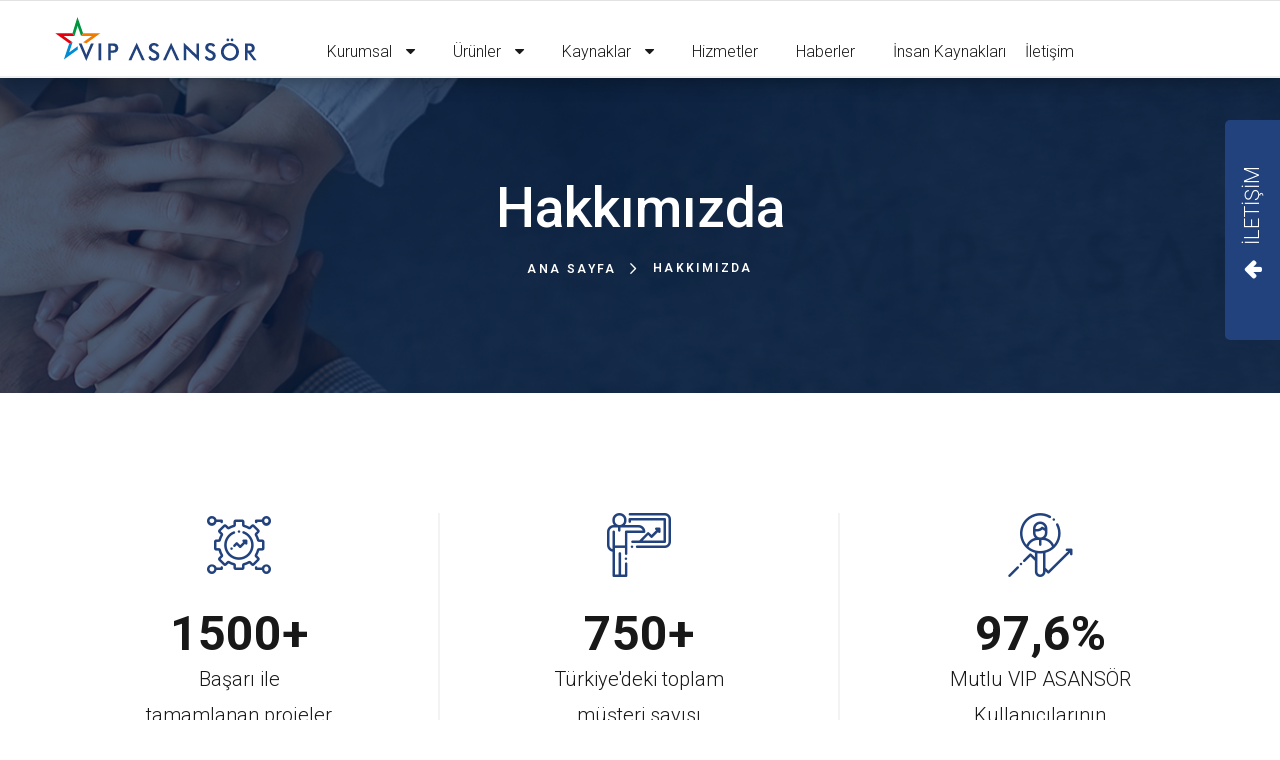

--- FILE ---
content_type: text/html; charset=UTF-8
request_url: https://vipasansor.com/hakkimizda
body_size: 7535
content:

<!DOCTYPE html>
<html lang="tr">
<head>
    <meta charset="utf-8">
    <meta http-equiv="X-UA-Compatible" content="IE=edge">
    <meta name="viewport" content="width=device-width, initial-scale=1, shrink-to-fit=no">

    <link href="https://fonts.googleapis.com/css?family=Roboto:300,300i,400,400i,500,500i,600,600i,700,700i,800,900%7CPlayfair+Display:700&display=swap&subset=latin-ext" rel="stylesheet">

    <!-- CSRF Token -->
<meta name="csrf-token" content="S2KtsNzp2jGXEyj6YDtPjpvjo3fgq62BqjyEngGS">

<!-- SEO -->
    <link rel="alternate" hreflang="x-default"
          href="https://vipasansor.com/hakkimizda" />
    <link rel="alternate" hreflang="en"
          href="https://vipasansor.com/en/about-us" />
    <link rel="alternate" hreflang="ar"
          href="https://vipasansor.com/ar/maalomat-aana" />
    <link rel="alternate" hreflang="ru"
          href="https://vipasansor.com/ru/naschet-nas" />
    <link rel="alternate" hreflang="fr"
          href="https://vipasansor.com/fr/a-propos-de-nous" />
    <link rel="alternate" hreflang="it"
          href="https://vipasansor.com/it/riguardo-a-noi" />
    <link rel="alternate" hreflang="de"
          href="https://vipasansor.com/de/uber-uns" />
<title>Hakkımızda | VIP Asansör</title>
<meta property="og:site_name" content="VIP Asansör">
<meta property="og:type" content="website">
<meta property="og:title" content="Hakkımızda | VIP Asansör" />
<meta property="og:description" content=" | VIP Asansör" />
<meta property="og:image" content="https://vipasansor.com/assets/demo/default/media/img/logo/logo_default_dark.png" />
<meta property="og:url" content="https://vipasansor.com/hakkimizda" />
<meta name="description" content="" />
<meta name="keywords" content="" />

<script type="text/javascript">
    var Translation = {
        error: 'Hata',
        success: 'Başarılı',
        okey: 'Tamam',
        prev: 'Teklif Al',
        next: 'İleri',
    };
</script>

<link rel="stylesheet" href="https://vipasansor.com/assets/theme/css/style.min.css?version=0.0.54"></head>
<body>
        <header class="header-new <!--stricky--> stricky-fixed">
    <div class="container-fluid header-bottom-container">
        <div class="container">
            <div class="row align-items-center">
                <div class="col-auto">
                    <a href="https://vipasansor.com" class="logo">
                        <img src="https://vipasansor.com/assets/theme/images/logo.svg" alt="VIP Asansör"/>
                    </a>
                </div>
                <div class="col mt-3" style="float: right">
                    <ul class="header-menu">
                        <li class=""
		 data-mega-menu-toggle="20" 	>
		<a href="#">
			Kurumsal
			<i class="fa fa-caret-down"></i>		</a>
					<div class="container-fluid mega-menu-container">
				<div class="container">
					<div class="row">
						<div class="col-12" data-mega-menu="20">
							<div class="row mega-menu-row">
																	<div class="col-3">
										<ul>
											<li>
												<a href="javascript:;">Kurumsal</a>
												<ul>
																											<li>
															<a href="https://vipasansor.com/hakkimizda">Hakkımızda</a>
														</li>
																											<li>
															<a href="https://vipasansor.com/referanslar">Referanslar</a>
														</li>
																											<li>
															<a href="https://vipasansor.com/felsefemiz-degerlerimiz">Felsefemiz &amp; Değerlerimiz</a>
														</li>
																											<li>
															<a href="https://vipasansor.com/kalite-politikamiz">Kalite Politikamız</a>
														</li>
																											<li>
															<a href="https://vipasansor.com/bilgi-toplumu-hizmetleri">Bilgi Toplumu Hizmetleri</a>
														</li>
																											<li>
															<a href="https://vipasansor.com/kisisel-verilerin-korunmasi">Kişisel Verilerin Korunması</a>
														</li>
																									</ul>
											</li>
										</ul>
									</div>
																	<div class="col-3">
										<ul>
											<li>
												<a href="javascript:;">VIP ASANSÖR</a>
												<ul>
																											<li>
															<a href="https://vipasansor.com/sertifikalar">Sertifikalar</a>
														</li>
																											<li>
															<a href="https://vipasansor.com/entegre-sistemi-yonetim">Entegre Sistemi Yönetim</a>
														</li>
																											<li>
															<a href="https://vipasansor.com/yasal-sartlar-ve-kosullar">Yasal Şartlar ve Koşullar</a>
														</li>
																											<li>
															<a href="https://vipasansor.com/gizlilik-politikasi">Gizlilik Politikası</a>
														</li>
																									</ul>
											</li>
										</ul>
									</div>
																	<div class="col-3">
										<ul>
											<li>
												<a href="javascript:;">AGK Group A.Ş.</a>
												<ul>
																											<li>
															<a href="javascript:;">VIP Asansör Sanayi ve Ticaret A.Ş.</a>
														</li>
																											<li>
															<a href="javascript:;">ATİBEY Turizm İşletmeciliği A.Ş.</a>
														</li>
																											<li>
															<a href="javascript:;">AGK Yapı İnşaat Sanayi ve Ticaret A.Ş.</a>
														</li>
																											<li>
															<a href="javascript:;">AGK Lojistik Sanayi ve Ticaret A.Ş.</a>
														</li>
																											<li>
															<a href="javascript:;">AGK Filo Kiralama Ticaret A.Ş.</a>
														</li>
																									</ul>
											</li>
										</ul>
									</div>
															</div>
						</div>
					</div>
				</div>
			</div>
				
			<ul class="sub-menu"  data-mega-menu="20" >
				<li class=""
			>
		<a href="#">
			Kurumsal
			<i class="fa fa-caret-down"></i>		</a>
				
			<ul class="sub-menu" >
				<li class=""
			>
		<a href="https://vipasansor.com/hakkimizda">
			Hakkımızda
					</a>
				
			<ul class="sub-menu" >
							</ul>
	</li>
	<li class=""
			>
		<a href="https://vipasansor.com/referanslar">
			Referanslar
					</a>
				
			<ul class="sub-menu" >
							</ul>
	</li>
	<li class=""
			>
		<a href="https://vipasansor.com/felsefemiz-degerlerimiz">
			Felsefemiz &amp; Değerlerimiz
					</a>
				
			<ul class="sub-menu" >
							</ul>
	</li>
	<li class=""
			>
		<a href="https://vipasansor.com/kalite-politikamiz">
			Kalite Politikamız
					</a>
				
			<ul class="sub-menu" >
							</ul>
	</li>
	<li class=""
			>
		<a href="https://vipasansor.com/bilgi-toplumu-hizmetleri">
			Bilgi Toplumu Hizmetleri
					</a>
				
			<ul class="sub-menu" >
							</ul>
	</li>
	<li class=""
			>
		<a href="https://vipasansor.com/kisisel-verilerin-korunmasi">
			Kişisel Verilerin Korunması
					</a>
				
			<ul class="sub-menu" >
							</ul>
	</li>
			</ul>
	</li>
	<li class=""
			>
		<a href="#">
			VIP ASANSÖR
			<i class="fa fa-caret-down"></i>		</a>
				
			<ul class="sub-menu" >
				<li class=""
			>
		<a href="https://vipasansor.com/sertifikalar">
			Sertifikalar
					</a>
				
			<ul class="sub-menu" >
							</ul>
	</li>
	<li class=""
			>
		<a href="https://vipasansor.com/entegre-sistemi-yonetim">
			Entegre Sistemi Yönetim
					</a>
				
			<ul class="sub-menu" >
							</ul>
	</li>
	<li class=""
			>
		<a href="https://vipasansor.com/yasal-sartlar-ve-kosullar">
			Yasal Şartlar ve Koşullar
					</a>
				
			<ul class="sub-menu" >
							</ul>
	</li>
	<li class=""
			>
		<a href="https://vipasansor.com/gizlilik-politikasi">
			Gizlilik Politikası
					</a>
				
			<ul class="sub-menu" >
							</ul>
	</li>
			</ul>
	</li>
	<li class=""
			>
		<a href="#">
			AGK Group A.Ş.
			<i class="fa fa-caret-down"></i>		</a>
				
			<ul class="sub-menu" >
				<li class=""
			>
		<a href="#">
			VIP Asansör Sanayi ve Ticaret A.Ş.
					</a>
				
			<ul class="sub-menu" >
							</ul>
	</li>
	<li class=""
			>
		<a href="#">
			ATİBEY Turizm İşletmeciliği A.Ş.
					</a>
				
			<ul class="sub-menu" >
							</ul>
	</li>
	<li class=""
			>
		<a href="#">
			AGK Yapı İnşaat Sanayi ve Ticaret A.Ş.
					</a>
				
			<ul class="sub-menu" >
							</ul>
	</li>
	<li class=""
			>
		<a href="#">
			AGK Lojistik Sanayi ve Ticaret A.Ş.
					</a>
				
			<ul class="sub-menu" >
							</ul>
	</li>
	<li class=""
			>
		<a href="#">
			AGK Filo Kiralama Ticaret A.Ş.
					</a>
				
			<ul class="sub-menu" >
							</ul>
	</li>
			</ul>
	</li>
			</ul>
	</li>
	<li class=""
		 data-mega-menu-toggle="9" 	>
		<a href="https://vipasansor.com/urunler">
			Ürünler
			<i class="fa fa-caret-down"></i>		</a>
					<div class="container-fluid mega-menu-container">
				<div class="container">
					<div class="row">
						<div class="col-12" data-mega-menu="9">
							<div class="row mega-menu-row">
																	<div class="col-3">
										<ul>
											<li>
												<a href="https://vipasansor.com/urun/asansorler">ASANSÖRLER</a>
												<ul>
																											<li>
															<a href="https://vipasansor.com/urun/asansorler/sedye-saglik-asansorleri">Sedye (Sağlık) Asansörleri</a>
														</li>
																											<li>
															<a href="https://vipasansor.com/urun/asansorler/insan-asansorleri">İnsan Asansörleri</a>
														</li>
																											<li>
															<a href="https://vipasansor.com/urun/asansorler/itfaiye-acil-durum-asansorleri">İtfaiye (Acil Durum) Asansörleri</a>
														</li>
																											<li>
															<a href="https://vipasansor.com/urun/asansorler/arac-asansorleri">Araç Asansörleri</a>
														</li>
																											<li>
															<a href="https://vipasansor.com/urun/asansorler/yuk-asansorleri">Yük Asansörleri</a>
														</li>
																											<li>
															<a href="https://vipasansor.com/urun/asansorler/panoramik-asansorler">Panoramik Asansörler</a>
														</li>
																									</ul>
											</li>
										</ul>
									</div>
																	<div class="col-3">
										<ul>
											<li>
												<a href="https://vipasansor.com/urun/ozel-asansorler">ÖZEL ASANSÖRLER</a>
												<ul>
																											<li>
															<a href="https://vipasansor.com/urun/ozel-asansorler/monsarj-servis-asansorleri">Monşarj (Servis) Asansörleri</a>
														</li>
																											<li>
															<a href="https://vipasansor.com/urun/ozel-asansorler/engelli-asansorleri">Engelli Asansörleri</a>
														</li>
																											<li>
															<a href="https://vipasansor.com/urun/ozel-asansorler/villa-gemi-asansorleri">Villa (Gemi) Asansörleri</a>
														</li>
																											<li>
															<a href="https://vipasansor.com/urun/ozel-asansorler/yatay-asansorler">Yatay Asansörler</a>
														</li>
																											<li>
															<a href="https://vipasansor.com/urun/ozel-asansorler/dis-cephe-asansorleri">Dış Cephe Asansörleri</a>
														</li>
																											<li>
															<a href="https://vipasansor.com/urun/ozel-asansorler/heliport-asansorler">Heliport Asansörler</a>
														</li>
																									</ul>
											</li>
										</ul>
									</div>
																	<div class="col-3">
										<ul>
											<li>
												<a href="https://vipasansor.com/urun/platformlar">PLATFORMLAR</a>
												<ul>
																											<li>
															<a href="https://vipasansor.com/urun/platformlar/platform-tipi-asansorler">Platform Tipi Asansörler</a>
														</li>
																									</ul>
											</li>
										</ul>
									</div>
																	<div class="col-3">
										<ul>
											<li>
												<a href="https://vipasansor.com/urun/yuruyen-merdivenler-ve-bantlar">YÜRÜYEN MERDİVENLER VE BANTLAR</a>
												<ul>
																											<li>
															<a href="https://vipasansor.com/urun/yuruyen-merdivenler-ve-bantlar/yuruyen-bantlar-ve-yollar">Yürüyen Bantlar ve Yollar</a>
														</li>
																											<li>
															<a href="https://vipasansor.com/urun/yuruyen-merdivenler-ve-bantlar/yuruyen-bantlar-ve-yollar-1">Yürüyen Bantlar Ve Yollar</a>
														</li>
																											<li>
															<a href="https://vipasansor.com/urun/yuruyen-merdivenler-ve-bantlar/konveyorler">Konveyörler</a>
														</li>
																									</ul>
											</li>
										</ul>
									</div>
															</div>
						</div>
					</div>
				</div>
			</div>
				
			<ul class="sub-menu"  data-mega-menu="9" >
				<li class=""
			>
		<a href="https://vipasansor.com/urun/asansorler">
			ASANSÖRLER
			<i class="fa fa-caret-down"></i>		</a>
				
			<ul class="sub-menu" >
				<li class=""
			>
		<a href="https://vipasansor.com/urun/asansorler/sedye-saglik-asansorleri">
			Sedye (Sağlık) Asansörleri
					</a>
				
			<ul class="sub-menu" >
							</ul>
	</li>
	<li class=""
			>
		<a href="https://vipasansor.com/urun/asansorler/insan-asansorleri">
			İnsan Asansörleri
					</a>
				
			<ul class="sub-menu" >
							</ul>
	</li>
	<li class=""
			>
		<a href="https://vipasansor.com/urun/asansorler/itfaiye-acil-durum-asansorleri">
			İtfaiye (Acil Durum) Asansörleri
					</a>
				
			<ul class="sub-menu" >
							</ul>
	</li>
	<li class=""
			>
		<a href="https://vipasansor.com/urun/asansorler/arac-asansorleri">
			Araç Asansörleri
					</a>
				
			<ul class="sub-menu" >
							</ul>
	</li>
	<li class=""
			>
		<a href="https://vipasansor.com/urun/asansorler/yuk-asansorleri">
			Yük Asansörleri
					</a>
				
			<ul class="sub-menu" >
							</ul>
	</li>
	<li class=""
			>
		<a href="https://vipasansor.com/urun/asansorler/panoramik-asansorler">
			Panoramik Asansörler
					</a>
				
			<ul class="sub-menu" >
							</ul>
	</li>
			</ul>
	</li>
	<li class=""
			>
		<a href="https://vipasansor.com/urun/ozel-asansorler">
			ÖZEL ASANSÖRLER
			<i class="fa fa-caret-down"></i>		</a>
				
			<ul class="sub-menu" >
				<li class=""
			>
		<a href="https://vipasansor.com/urun/ozel-asansorler/monsarj-servis-asansorleri">
			Monşarj (Servis) Asansörleri
					</a>
				
			<ul class="sub-menu" >
							</ul>
	</li>
	<li class=""
			>
		<a href="https://vipasansor.com/urun/ozel-asansorler/engelli-asansorleri">
			Engelli Asansörleri
					</a>
				
			<ul class="sub-menu" >
							</ul>
	</li>
	<li class=""
			>
		<a href="https://vipasansor.com/urun/ozel-asansorler/villa-gemi-asansorleri">
			Villa (Gemi) Asansörleri
					</a>
				
			<ul class="sub-menu" >
							</ul>
	</li>
	<li class=""
			>
		<a href="https://vipasansor.com/urun/ozel-asansorler/yatay-asansorler">
			Yatay Asansörler
					</a>
				
			<ul class="sub-menu" >
							</ul>
	</li>
	<li class=""
			>
		<a href="https://vipasansor.com/urun/ozel-asansorler/dis-cephe-asansorleri">
			Dış Cephe Asansörleri
					</a>
				
			<ul class="sub-menu" >
							</ul>
	</li>
	<li class=""
			>
		<a href="https://vipasansor.com/urun/ozel-asansorler/heliport-asansorler">
			Heliport Asansörler
					</a>
				
			<ul class="sub-menu" >
							</ul>
	</li>
			</ul>
	</li>
	<li class=""
			>
		<a href="https://vipasansor.com/urun/platformlar">
			PLATFORMLAR
			<i class="fa fa-caret-down"></i>		</a>
				
			<ul class="sub-menu" >
				<li class=""
			>
		<a href="https://vipasansor.com/urun/platformlar/platform-tipi-asansorler">
			Platform Tipi Asansörler
					</a>
				
			<ul class="sub-menu" >
							</ul>
	</li>
			</ul>
	</li>
	<li class=""
			>
		<a href="https://vipasansor.com/urun/yuruyen-merdivenler-ve-bantlar">
			YÜRÜYEN MERDİVENLER VE BANTLAR
			<i class="fa fa-caret-down"></i>		</a>
				
			<ul class="sub-menu" >
				<li class=""
			>
		<a href="https://vipasansor.com/urun/yuruyen-merdivenler-ve-bantlar/yuruyen-bantlar-ve-yollar">
			Yürüyen Bantlar ve Yollar
					</a>
				
			<ul class="sub-menu" >
							</ul>
	</li>
	<li class=""
			>
		<a href="https://vipasansor.com/urun/yuruyen-merdivenler-ve-bantlar/yuruyen-bantlar-ve-yollar-1">
			Yürüyen Bantlar Ve Yollar
					</a>
				
			<ul class="sub-menu" >
							</ul>
	</li>
	<li class=""
			>
		<a href="https://vipasansor.com/urun/yuruyen-merdivenler-ve-bantlar/konveyorler">
			Konveyörler
					</a>
				
			<ul class="sub-menu" >
							</ul>
	</li>
			</ul>
	</li>
			</ul>
	</li>
	<li class=""
		 data-mega-menu-toggle="90" 	>
		<a href="#">
			Kaynaklar
			<i class="fa fa-caret-down"></i>		</a>
					<div class="container-fluid mega-menu-container">
				<div class="container">
					<div class="row">
						<div class="col-12" data-mega-menu="90">
							<div class="row mega-menu-row">
																	<div class="col-3">
										<ul>
											<li>
												<a href="https://vipasansor.com/kaynaklar/teknik-bilgiler">Teknik Bilgiler</a>
												<ul>
																											<li>
															<a href="https://vipasansor.com/kaynaklar/teknik-bilgiler/asansor-tarihcesi-1">Asansör Tarihçesi</a>
														</li>
																											<li>
															<a href="https://vipasansor.com/kaynaklar/teknik-bilgiler/asansor-kuyu-goruntusu">Asansör Kuyu Görüntüsü</a>
														</li>
																											<li>
															<a href="https://vipasansor.com/kaynaklar/teknik-bilgiler/asansor-kuyu-olculeri">Asansör Kuyu Ölçüleri</a>
														</li>
																									</ul>
											</li>
										</ul>
									</div>
																	<div class="col-3">
										<ul>
											<li>
												<a href="https://vipasansor.com/kaynaklar/yonetmelikler-1">Yönetmelikler</a>
												<ul>
																											<li>
															<a href="https://vipasansor.com/kaynaklar/yonetmelikler-1/asansor-isletme-bakim-yonetmeligi">Asansör İşletme &amp; Bakım Yönetmeliği</a>
														</li>
																											<li>
															<a href="https://vipasansor.com/kaynaklar/yonetmelikler-1/asansor-kontrol-yonetmeligi">Asansör Kontrol Yönetmeliği</a>
														</li>
																											<li>
															<a href="https://vipasansor.com/kaynaklar/yonetmelikler-1/asansor-piyasa-gozetimi-ve-denetimi-yonetmeligi">Asansör Piyasa Gözetimi ve Denetimi Yönetmeliği</a>
														</li>
																											<li>
															<a href="https://vipasansor.com/kaynaklar/yonetmelikler-1/planli-alanlar-imar-yonetmeligi">Planlı Alanlar İmar Yönetmeliği</a>
														</li>
																											<li>
															<a href="https://vipasansor.com/kaynaklar/yonetmelikler-1/asansor-tasarim-tebligi">Asansör Tasarım Tebliği</a>
														</li>
																									</ul>
											</li>
										</ul>
									</div>
																	<div class="col-3">
										<ul>
											<li>
												<a href="https://vipasansor.com/kaynaklar/standartlar-1">Standartlar</a>
												<ul>
																											<li>
															<a href="https://vipasansor.com/kaynaklar/standartlar-1/asansorler-yapim-kurulumu-icin-guvenlik-onlemleri">Asansörler Yapım Kurulumu İçin Güvenlik Önlemleri</a>
														</li>
																											<li>
															<a href="https://vipasansor.com/kaynaklar/standartlar-1/asansor-ve-yuruyen-merdivenler">Asansör ve Yürüyen Merdivenler</a>
														</li>
																											<li>
															<a href="https://vipasansor.com/kaynaklar/standartlar-1/acil-durum-asansorleri">Acil Durum Asansörleri</a>
														</li>
																											<li>
															<a href="https://vipasansor.com/kaynaklar/standartlar-1/asansorler-engelliler-icin-erisebilirlik">Asansörler Engelliler İçin Erişebilirlik</a>
														</li>
																											<li>
															<a href="https://vipasansor.com/kaynaklar/standartlar-1/servisler-asansorler-icin-kurallar">Servisler - Asansörler İçin Kurallar</a>
														</li>
																											<li>
															<a href="https://vipasansor.com/kaynaklar/standartlar-1/hidrolik-asansorler">Hidrolik Asansörler</a>
														</li>
																											<li>
															<a href="https://vipasansor.com/kaynaklar/standartlar-1/asansorler-yapim-ve-montaj-icin-guvenlik-kurallari-1">Asansörler Yapım ve Montaj İçin Güvenlik Kuralları</a>
														</li>
																									</ul>
											</li>
										</ul>
									</div>
															</div>
						</div>
					</div>
				</div>
			</div>
				
			<ul class="sub-menu"  data-mega-menu="90" >
				<li class=""
			>
		<a href="https://vipasansor.com/kaynaklar/teknik-bilgiler">
			Teknik Bilgiler
			<i class="fa fa-caret-down"></i>		</a>
				
			<ul class="sub-menu" >
				<li class=""
			>
		<a href="https://vipasansor.com/kaynaklar/teknik-bilgiler/asansor-tarihcesi-1">
			Asansör Tarihçesi
					</a>
				
			<ul class="sub-menu" >
							</ul>
	</li>
	<li class=""
			>
		<a href="https://vipasansor.com/kaynaklar/teknik-bilgiler/asansor-kuyu-goruntusu">
			Asansör Kuyu Görüntüsü
					</a>
				
			<ul class="sub-menu" >
							</ul>
	</li>
	<li class=""
			>
		<a href="https://vipasansor.com/kaynaklar/teknik-bilgiler/asansor-kuyu-olculeri">
			Asansör Kuyu Ölçüleri
					</a>
				
			<ul class="sub-menu" >
							</ul>
	</li>
			</ul>
	</li>
	<li class=""
			>
		<a href="https://vipasansor.com/kaynaklar/yonetmelikler-1">
			Yönetmelikler
			<i class="fa fa-caret-down"></i>		</a>
				
			<ul class="sub-menu" >
				<li class=""
			>
		<a href="https://vipasansor.com/kaynaklar/yonetmelikler-1/asansor-isletme-bakim-yonetmeligi">
			Asansör İşletme &amp; Bakım Yönetmeliği
					</a>
				
			<ul class="sub-menu" >
							</ul>
	</li>
	<li class=""
			>
		<a href="https://vipasansor.com/kaynaklar/yonetmelikler-1/asansor-kontrol-yonetmeligi">
			Asansör Kontrol Yönetmeliği
					</a>
				
			<ul class="sub-menu" >
							</ul>
	</li>
	<li class=""
			>
		<a href="https://vipasansor.com/kaynaklar/yonetmelikler-1/asansor-piyasa-gozetimi-ve-denetimi-yonetmeligi">
			Asansör Piyasa Gözetimi ve Denetimi Yönetmeliği
					</a>
				
			<ul class="sub-menu" >
							</ul>
	</li>
	<li class=""
			>
		<a href="https://vipasansor.com/kaynaklar/yonetmelikler-1/planli-alanlar-imar-yonetmeligi">
			Planlı Alanlar İmar Yönetmeliği
					</a>
				
			<ul class="sub-menu" >
							</ul>
	</li>
	<li class=""
			>
		<a href="https://vipasansor.com/kaynaklar/yonetmelikler-1/asansor-tasarim-tebligi">
			Asansör Tasarım Tebliği
					</a>
				
			<ul class="sub-menu" >
							</ul>
	</li>
			</ul>
	</li>
	<li class=""
			>
		<a href="https://vipasansor.com/kaynaklar/standartlar-1">
			Standartlar
			<i class="fa fa-caret-down"></i>		</a>
				
			<ul class="sub-menu" >
				<li class=""
			>
		<a href="https://vipasansor.com/kaynaklar/standartlar-1/asansorler-yapim-kurulumu-icin-guvenlik-onlemleri">
			Asansörler Yapım Kurulumu İçin Güvenlik Önlemleri
					</a>
				
			<ul class="sub-menu" >
							</ul>
	</li>
	<li class=""
			>
		<a href="https://vipasansor.com/kaynaklar/standartlar-1/asansor-ve-yuruyen-merdivenler">
			Asansör ve Yürüyen Merdivenler
					</a>
				
			<ul class="sub-menu" >
							</ul>
	</li>
	<li class=""
			>
		<a href="https://vipasansor.com/kaynaklar/standartlar-1/acil-durum-asansorleri">
			Acil Durum Asansörleri
					</a>
				
			<ul class="sub-menu" >
							</ul>
	</li>
	<li class=""
			>
		<a href="https://vipasansor.com/kaynaklar/standartlar-1/asansorler-engelliler-icin-erisebilirlik">
			Asansörler Engelliler İçin Erişebilirlik
					</a>
				
			<ul class="sub-menu" >
							</ul>
	</li>
	<li class=""
			>
		<a href="https://vipasansor.com/kaynaklar/standartlar-1/servisler-asansorler-icin-kurallar">
			Servisler - Asansörler İçin Kurallar
					</a>
				
			<ul class="sub-menu" >
							</ul>
	</li>
	<li class=""
			>
		<a href="https://vipasansor.com/kaynaklar/standartlar-1/hidrolik-asansorler">
			Hidrolik Asansörler
					</a>
				
			<ul class="sub-menu" >
							</ul>
	</li>
	<li class=""
			>
		<a href="https://vipasansor.com/kaynaklar/standartlar-1/asansorler-yapim-ve-montaj-icin-guvenlik-kurallari-1">
			Asansörler Yapım ve Montaj İçin Güvenlik Kuralları
					</a>
				
			<ul class="sub-menu" >
							</ul>
	</li>
			</ul>
	</li>
			</ul>
	</li>
	<li class=""
			>
		<a href="https://vipasansor.com/hizmetler">
			Hizmetler
					</a>
				
			<ul class="sub-menu" >
							</ul>
	</li>
	<li class=""
			>
		<a href="https://vipasansor.com/haberler">
			Haberler
					</a>
				
			<ul class="sub-menu" >
							</ul>
	</li>
	<li class=""
			>
		<a href="https://vipasansor.com/insan-kaynaklari">
			İnsan Kaynakları
					</a>
				
			<ul class="sub-menu" >
							</ul>
	</li>
	<li class=" current "
			>
		<a href="https://vipasansor.com/iletisim">
			İletişim
					</a>
				
			<ul class="sub-menu" >
							</ul>
	</li>
                    </ul>
                </div>
            </div>
        </div>
    </div>
</header>

<header class="site-header style-one">

    <nav class="navbar navbar-expand-lg navbar-light header-navigation stricky header-style-one">
        <div class="container clearfix">
            <!-- Brand and toggle get grouped for better mobile display -->
            <div class="logo-box clearfix">
                <a class="navbar-brand" href="https://vipasansor.com">
                    <img src="https://vipasansor.com/assets/theme/images/logo.svg" alt="VIP Asansör"/>
                </a>
                <button class="menu-toggler" data-target="#main-nav-bar">
                    <span class="fa fa-bars"></span>
                </button>
            </div><!-- /.logo-box -->

            <!-- Collect the nav links, forms, and other content for toggling -->
            <div class="main-navigation" id="main-nav-bar">
                <ul class=" navigation-box">
                    <li class=""
		 data-mega-menu-toggle="20" 	>
		<a href="#">
			Kurumsal
			<i class="fa fa-caret-down"></i>		</a>
					<div class="container-fluid mega-menu-container">
				<div class="container">
					<div class="row">
						<div class="col-12" data-mega-menu="20">
							<div class="row mega-menu-row">
																	<div class="col-3">
										<ul>
											<li>
												<a href="javascript:;">Kurumsal</a>
												<ul>
																											<li>
															<a href="https://vipasansor.com/hakkimizda">Hakkımızda</a>
														</li>
																											<li>
															<a href="https://vipasansor.com/referanslar">Referanslar</a>
														</li>
																											<li>
															<a href="https://vipasansor.com/felsefemiz-degerlerimiz">Felsefemiz &amp; Değerlerimiz</a>
														</li>
																											<li>
															<a href="https://vipasansor.com/kalite-politikamiz">Kalite Politikamız</a>
														</li>
																											<li>
															<a href="https://vipasansor.com/bilgi-toplumu-hizmetleri">Bilgi Toplumu Hizmetleri</a>
														</li>
																											<li>
															<a href="https://vipasansor.com/kisisel-verilerin-korunmasi">Kişisel Verilerin Korunması</a>
														</li>
																									</ul>
											</li>
										</ul>
									</div>
																	<div class="col-3">
										<ul>
											<li>
												<a href="javascript:;">VIP ASANSÖR</a>
												<ul>
																											<li>
															<a href="https://vipasansor.com/sertifikalar">Sertifikalar</a>
														</li>
																											<li>
															<a href="https://vipasansor.com/entegre-sistemi-yonetim">Entegre Sistemi Yönetim</a>
														</li>
																											<li>
															<a href="https://vipasansor.com/yasal-sartlar-ve-kosullar">Yasal Şartlar ve Koşullar</a>
														</li>
																											<li>
															<a href="https://vipasansor.com/gizlilik-politikasi">Gizlilik Politikası</a>
														</li>
																									</ul>
											</li>
										</ul>
									</div>
																	<div class="col-3">
										<ul>
											<li>
												<a href="javascript:;">AGK Group A.Ş.</a>
												<ul>
																											<li>
															<a href="javascript:;">VIP Asansör Sanayi ve Ticaret A.Ş.</a>
														</li>
																											<li>
															<a href="javascript:;">ATİBEY Turizm İşletmeciliği A.Ş.</a>
														</li>
																											<li>
															<a href="javascript:;">AGK Yapı İnşaat Sanayi ve Ticaret A.Ş.</a>
														</li>
																											<li>
															<a href="javascript:;">AGK Lojistik Sanayi ve Ticaret A.Ş.</a>
														</li>
																											<li>
															<a href="javascript:;">AGK Filo Kiralama Ticaret A.Ş.</a>
														</li>
																									</ul>
											</li>
										</ul>
									</div>
															</div>
						</div>
					</div>
				</div>
			</div>
				
			<ul class="sub-menu"  data-mega-menu="20" >
				<li class=""
			>
		<a href="#">
			Kurumsal
			<i class="fa fa-caret-down"></i>		</a>
				
			<ul class="sub-menu" >
				<li class=""
			>
		<a href="https://vipasansor.com/hakkimizda">
			Hakkımızda
					</a>
				
			<ul class="sub-menu" >
							</ul>
	</li>
	<li class=""
			>
		<a href="https://vipasansor.com/referanslar">
			Referanslar
					</a>
				
			<ul class="sub-menu" >
							</ul>
	</li>
	<li class=""
			>
		<a href="https://vipasansor.com/felsefemiz-degerlerimiz">
			Felsefemiz &amp; Değerlerimiz
					</a>
				
			<ul class="sub-menu" >
							</ul>
	</li>
	<li class=""
			>
		<a href="https://vipasansor.com/kalite-politikamiz">
			Kalite Politikamız
					</a>
				
			<ul class="sub-menu" >
							</ul>
	</li>
	<li class=""
			>
		<a href="https://vipasansor.com/bilgi-toplumu-hizmetleri">
			Bilgi Toplumu Hizmetleri
					</a>
				
			<ul class="sub-menu" >
							</ul>
	</li>
	<li class=""
			>
		<a href="https://vipasansor.com/kisisel-verilerin-korunmasi">
			Kişisel Verilerin Korunması
					</a>
				
			<ul class="sub-menu" >
							</ul>
	</li>
			</ul>
	</li>
	<li class=""
			>
		<a href="#">
			VIP ASANSÖR
			<i class="fa fa-caret-down"></i>		</a>
				
			<ul class="sub-menu" >
				<li class=""
			>
		<a href="https://vipasansor.com/sertifikalar">
			Sertifikalar
					</a>
				
			<ul class="sub-menu" >
							</ul>
	</li>
	<li class=""
			>
		<a href="https://vipasansor.com/entegre-sistemi-yonetim">
			Entegre Sistemi Yönetim
					</a>
				
			<ul class="sub-menu" >
							</ul>
	</li>
	<li class=""
			>
		<a href="https://vipasansor.com/yasal-sartlar-ve-kosullar">
			Yasal Şartlar ve Koşullar
					</a>
				
			<ul class="sub-menu" >
							</ul>
	</li>
	<li class=""
			>
		<a href="https://vipasansor.com/gizlilik-politikasi">
			Gizlilik Politikası
					</a>
				
			<ul class="sub-menu" >
							</ul>
	</li>
			</ul>
	</li>
	<li class=""
			>
		<a href="#">
			AGK Group A.Ş.
			<i class="fa fa-caret-down"></i>		</a>
				
			<ul class="sub-menu" >
				<li class=""
			>
		<a href="#">
			VIP Asansör Sanayi ve Ticaret A.Ş.
					</a>
				
			<ul class="sub-menu" >
							</ul>
	</li>
	<li class=""
			>
		<a href="#">
			ATİBEY Turizm İşletmeciliği A.Ş.
					</a>
				
			<ul class="sub-menu" >
							</ul>
	</li>
	<li class=""
			>
		<a href="#">
			AGK Yapı İnşaat Sanayi ve Ticaret A.Ş.
					</a>
				
			<ul class="sub-menu" >
							</ul>
	</li>
	<li class=""
			>
		<a href="#">
			AGK Lojistik Sanayi ve Ticaret A.Ş.
					</a>
				
			<ul class="sub-menu" >
							</ul>
	</li>
	<li class=""
			>
		<a href="#">
			AGK Filo Kiralama Ticaret A.Ş.
					</a>
				
			<ul class="sub-menu" >
							</ul>
	</li>
			</ul>
	</li>
			</ul>
	</li>
	<li class=""
		 data-mega-menu-toggle="9" 	>
		<a href="https://vipasansor.com/urunler">
			Ürünler
			<i class="fa fa-caret-down"></i>		</a>
					<div class="container-fluid mega-menu-container">
				<div class="container">
					<div class="row">
						<div class="col-12" data-mega-menu="9">
							<div class="row mega-menu-row">
																	<div class="col-3">
										<ul>
											<li>
												<a href="https://vipasansor.com/urun/asansorler">ASANSÖRLER</a>
												<ul>
																											<li>
															<a href="https://vipasansor.com/urun/asansorler/sedye-saglik-asansorleri">Sedye (Sağlık) Asansörleri</a>
														</li>
																											<li>
															<a href="https://vipasansor.com/urun/asansorler/insan-asansorleri">İnsan Asansörleri</a>
														</li>
																											<li>
															<a href="https://vipasansor.com/urun/asansorler/itfaiye-acil-durum-asansorleri">İtfaiye (Acil Durum) Asansörleri</a>
														</li>
																											<li>
															<a href="https://vipasansor.com/urun/asansorler/arac-asansorleri">Araç Asansörleri</a>
														</li>
																											<li>
															<a href="https://vipasansor.com/urun/asansorler/yuk-asansorleri">Yük Asansörleri</a>
														</li>
																											<li>
															<a href="https://vipasansor.com/urun/asansorler/panoramik-asansorler">Panoramik Asansörler</a>
														</li>
																									</ul>
											</li>
										</ul>
									</div>
																	<div class="col-3">
										<ul>
											<li>
												<a href="https://vipasansor.com/urun/ozel-asansorler">ÖZEL ASANSÖRLER</a>
												<ul>
																											<li>
															<a href="https://vipasansor.com/urun/ozel-asansorler/monsarj-servis-asansorleri">Monşarj (Servis) Asansörleri</a>
														</li>
																											<li>
															<a href="https://vipasansor.com/urun/ozel-asansorler/engelli-asansorleri">Engelli Asansörleri</a>
														</li>
																											<li>
															<a href="https://vipasansor.com/urun/ozel-asansorler/villa-gemi-asansorleri">Villa (Gemi) Asansörleri</a>
														</li>
																											<li>
															<a href="https://vipasansor.com/urun/ozel-asansorler/yatay-asansorler">Yatay Asansörler</a>
														</li>
																											<li>
															<a href="https://vipasansor.com/urun/ozel-asansorler/dis-cephe-asansorleri">Dış Cephe Asansörleri</a>
														</li>
																											<li>
															<a href="https://vipasansor.com/urun/ozel-asansorler/heliport-asansorler">Heliport Asansörler</a>
														</li>
																									</ul>
											</li>
										</ul>
									</div>
																	<div class="col-3">
										<ul>
											<li>
												<a href="https://vipasansor.com/urun/platformlar">PLATFORMLAR</a>
												<ul>
																											<li>
															<a href="https://vipasansor.com/urun/platformlar/platform-tipi-asansorler">Platform Tipi Asansörler</a>
														</li>
																									</ul>
											</li>
										</ul>
									</div>
																	<div class="col-3">
										<ul>
											<li>
												<a href="https://vipasansor.com/urun/yuruyen-merdivenler-ve-bantlar">YÜRÜYEN MERDİVENLER VE BANTLAR</a>
												<ul>
																											<li>
															<a href="https://vipasansor.com/urun/yuruyen-merdivenler-ve-bantlar/yuruyen-bantlar-ve-yollar">Yürüyen Bantlar ve Yollar</a>
														</li>
																											<li>
															<a href="https://vipasansor.com/urun/yuruyen-merdivenler-ve-bantlar/yuruyen-bantlar-ve-yollar-1">Yürüyen Bantlar Ve Yollar</a>
														</li>
																											<li>
															<a href="https://vipasansor.com/urun/yuruyen-merdivenler-ve-bantlar/konveyorler">Konveyörler</a>
														</li>
																									</ul>
											</li>
										</ul>
									</div>
															</div>
						</div>
					</div>
				</div>
			</div>
				
			<ul class="sub-menu"  data-mega-menu="9" >
				<li class=""
			>
		<a href="https://vipasansor.com/urun/asansorler">
			ASANSÖRLER
			<i class="fa fa-caret-down"></i>		</a>
				
			<ul class="sub-menu" >
				<li class=""
			>
		<a href="https://vipasansor.com/urun/asansorler/sedye-saglik-asansorleri">
			Sedye (Sağlık) Asansörleri
					</a>
				
			<ul class="sub-menu" >
							</ul>
	</li>
	<li class=""
			>
		<a href="https://vipasansor.com/urun/asansorler/insan-asansorleri">
			İnsan Asansörleri
					</a>
				
			<ul class="sub-menu" >
							</ul>
	</li>
	<li class=""
			>
		<a href="https://vipasansor.com/urun/asansorler/itfaiye-acil-durum-asansorleri">
			İtfaiye (Acil Durum) Asansörleri
					</a>
				
			<ul class="sub-menu" >
							</ul>
	</li>
	<li class=""
			>
		<a href="https://vipasansor.com/urun/asansorler/arac-asansorleri">
			Araç Asansörleri
					</a>
				
			<ul class="sub-menu" >
							</ul>
	</li>
	<li class=""
			>
		<a href="https://vipasansor.com/urun/asansorler/yuk-asansorleri">
			Yük Asansörleri
					</a>
				
			<ul class="sub-menu" >
							</ul>
	</li>
	<li class=""
			>
		<a href="https://vipasansor.com/urun/asansorler/panoramik-asansorler">
			Panoramik Asansörler
					</a>
				
			<ul class="sub-menu" >
							</ul>
	</li>
			</ul>
	</li>
	<li class=""
			>
		<a href="https://vipasansor.com/urun/ozel-asansorler">
			ÖZEL ASANSÖRLER
			<i class="fa fa-caret-down"></i>		</a>
				
			<ul class="sub-menu" >
				<li class=""
			>
		<a href="https://vipasansor.com/urun/ozel-asansorler/monsarj-servis-asansorleri">
			Monşarj (Servis) Asansörleri
					</a>
				
			<ul class="sub-menu" >
							</ul>
	</li>
	<li class=""
			>
		<a href="https://vipasansor.com/urun/ozel-asansorler/engelli-asansorleri">
			Engelli Asansörleri
					</a>
				
			<ul class="sub-menu" >
							</ul>
	</li>
	<li class=""
			>
		<a href="https://vipasansor.com/urun/ozel-asansorler/villa-gemi-asansorleri">
			Villa (Gemi) Asansörleri
					</a>
				
			<ul class="sub-menu" >
							</ul>
	</li>
	<li class=""
			>
		<a href="https://vipasansor.com/urun/ozel-asansorler/yatay-asansorler">
			Yatay Asansörler
					</a>
				
			<ul class="sub-menu" >
							</ul>
	</li>
	<li class=""
			>
		<a href="https://vipasansor.com/urun/ozel-asansorler/dis-cephe-asansorleri">
			Dış Cephe Asansörleri
					</a>
				
			<ul class="sub-menu" >
							</ul>
	</li>
	<li class=""
			>
		<a href="https://vipasansor.com/urun/ozel-asansorler/heliport-asansorler">
			Heliport Asansörler
					</a>
				
			<ul class="sub-menu" >
							</ul>
	</li>
			</ul>
	</li>
	<li class=""
			>
		<a href="https://vipasansor.com/urun/platformlar">
			PLATFORMLAR
			<i class="fa fa-caret-down"></i>		</a>
				
			<ul class="sub-menu" >
				<li class=""
			>
		<a href="https://vipasansor.com/urun/platformlar/platform-tipi-asansorler">
			Platform Tipi Asansörler
					</a>
				
			<ul class="sub-menu" >
							</ul>
	</li>
			</ul>
	</li>
	<li class=""
			>
		<a href="https://vipasansor.com/urun/yuruyen-merdivenler-ve-bantlar">
			YÜRÜYEN MERDİVENLER VE BANTLAR
			<i class="fa fa-caret-down"></i>		</a>
				
			<ul class="sub-menu" >
				<li class=""
			>
		<a href="https://vipasansor.com/urun/yuruyen-merdivenler-ve-bantlar/yuruyen-bantlar-ve-yollar">
			Yürüyen Bantlar ve Yollar
					</a>
				
			<ul class="sub-menu" >
							</ul>
	</li>
	<li class=""
			>
		<a href="https://vipasansor.com/urun/yuruyen-merdivenler-ve-bantlar/yuruyen-bantlar-ve-yollar-1">
			Yürüyen Bantlar Ve Yollar
					</a>
				
			<ul class="sub-menu" >
							</ul>
	</li>
	<li class=""
			>
		<a href="https://vipasansor.com/urun/yuruyen-merdivenler-ve-bantlar/konveyorler">
			Konveyörler
					</a>
				
			<ul class="sub-menu" >
							</ul>
	</li>
			</ul>
	</li>
			</ul>
	</li>
	<li class=""
		 data-mega-menu-toggle="90" 	>
		<a href="#">
			Kaynaklar
			<i class="fa fa-caret-down"></i>		</a>
					<div class="container-fluid mega-menu-container">
				<div class="container">
					<div class="row">
						<div class="col-12" data-mega-menu="90">
							<div class="row mega-menu-row">
																	<div class="col-3">
										<ul>
											<li>
												<a href="https://vipasansor.com/kaynaklar/teknik-bilgiler">Teknik Bilgiler</a>
												<ul>
																											<li>
															<a href="https://vipasansor.com/kaynaklar/teknik-bilgiler/asansor-tarihcesi-1">Asansör Tarihçesi</a>
														</li>
																											<li>
															<a href="https://vipasansor.com/kaynaklar/teknik-bilgiler/asansor-kuyu-goruntusu">Asansör Kuyu Görüntüsü</a>
														</li>
																											<li>
															<a href="https://vipasansor.com/kaynaklar/teknik-bilgiler/asansor-kuyu-olculeri">Asansör Kuyu Ölçüleri</a>
														</li>
																									</ul>
											</li>
										</ul>
									</div>
																	<div class="col-3">
										<ul>
											<li>
												<a href="https://vipasansor.com/kaynaklar/yonetmelikler-1">Yönetmelikler</a>
												<ul>
																											<li>
															<a href="https://vipasansor.com/kaynaklar/yonetmelikler-1/asansor-isletme-bakim-yonetmeligi">Asansör İşletme &amp; Bakım Yönetmeliği</a>
														</li>
																											<li>
															<a href="https://vipasansor.com/kaynaklar/yonetmelikler-1/asansor-kontrol-yonetmeligi">Asansör Kontrol Yönetmeliği</a>
														</li>
																											<li>
															<a href="https://vipasansor.com/kaynaklar/yonetmelikler-1/asansor-piyasa-gozetimi-ve-denetimi-yonetmeligi">Asansör Piyasa Gözetimi ve Denetimi Yönetmeliği</a>
														</li>
																											<li>
															<a href="https://vipasansor.com/kaynaklar/yonetmelikler-1/planli-alanlar-imar-yonetmeligi">Planlı Alanlar İmar Yönetmeliği</a>
														</li>
																											<li>
															<a href="https://vipasansor.com/kaynaklar/yonetmelikler-1/asansor-tasarim-tebligi">Asansör Tasarım Tebliği</a>
														</li>
																									</ul>
											</li>
										</ul>
									</div>
																	<div class="col-3">
										<ul>
											<li>
												<a href="https://vipasansor.com/kaynaklar/standartlar-1">Standartlar</a>
												<ul>
																											<li>
															<a href="https://vipasansor.com/kaynaklar/standartlar-1/asansorler-yapim-kurulumu-icin-guvenlik-onlemleri">Asansörler Yapım Kurulumu İçin Güvenlik Önlemleri</a>
														</li>
																											<li>
															<a href="https://vipasansor.com/kaynaklar/standartlar-1/asansor-ve-yuruyen-merdivenler">Asansör ve Yürüyen Merdivenler</a>
														</li>
																											<li>
															<a href="https://vipasansor.com/kaynaklar/standartlar-1/acil-durum-asansorleri">Acil Durum Asansörleri</a>
														</li>
																											<li>
															<a href="https://vipasansor.com/kaynaklar/standartlar-1/asansorler-engelliler-icin-erisebilirlik">Asansörler Engelliler İçin Erişebilirlik</a>
														</li>
																											<li>
															<a href="https://vipasansor.com/kaynaklar/standartlar-1/servisler-asansorler-icin-kurallar">Servisler - Asansörler İçin Kurallar</a>
														</li>
																											<li>
															<a href="https://vipasansor.com/kaynaklar/standartlar-1/hidrolik-asansorler">Hidrolik Asansörler</a>
														</li>
																											<li>
															<a href="https://vipasansor.com/kaynaklar/standartlar-1/asansorler-yapim-ve-montaj-icin-guvenlik-kurallari-1">Asansörler Yapım ve Montaj İçin Güvenlik Kuralları</a>
														</li>
																									</ul>
											</li>
										</ul>
									</div>
															</div>
						</div>
					</div>
				</div>
			</div>
				
			<ul class="sub-menu"  data-mega-menu="90" >
				<li class=""
			>
		<a href="https://vipasansor.com/kaynaklar/teknik-bilgiler">
			Teknik Bilgiler
			<i class="fa fa-caret-down"></i>		</a>
				
			<ul class="sub-menu" >
				<li class=""
			>
		<a href="https://vipasansor.com/kaynaklar/teknik-bilgiler/asansor-tarihcesi-1">
			Asansör Tarihçesi
					</a>
				
			<ul class="sub-menu" >
							</ul>
	</li>
	<li class=""
			>
		<a href="https://vipasansor.com/kaynaklar/teknik-bilgiler/asansor-kuyu-goruntusu">
			Asansör Kuyu Görüntüsü
					</a>
				
			<ul class="sub-menu" >
							</ul>
	</li>
	<li class=""
			>
		<a href="https://vipasansor.com/kaynaklar/teknik-bilgiler/asansor-kuyu-olculeri">
			Asansör Kuyu Ölçüleri
					</a>
				
			<ul class="sub-menu" >
							</ul>
	</li>
			</ul>
	</li>
	<li class=""
			>
		<a href="https://vipasansor.com/kaynaklar/yonetmelikler-1">
			Yönetmelikler
			<i class="fa fa-caret-down"></i>		</a>
				
			<ul class="sub-menu" >
				<li class=""
			>
		<a href="https://vipasansor.com/kaynaklar/yonetmelikler-1/asansor-isletme-bakim-yonetmeligi">
			Asansör İşletme &amp; Bakım Yönetmeliği
					</a>
				
			<ul class="sub-menu" >
							</ul>
	</li>
	<li class=""
			>
		<a href="https://vipasansor.com/kaynaklar/yonetmelikler-1/asansor-kontrol-yonetmeligi">
			Asansör Kontrol Yönetmeliği
					</a>
				
			<ul class="sub-menu" >
							</ul>
	</li>
	<li class=""
			>
		<a href="https://vipasansor.com/kaynaklar/yonetmelikler-1/asansor-piyasa-gozetimi-ve-denetimi-yonetmeligi">
			Asansör Piyasa Gözetimi ve Denetimi Yönetmeliği
					</a>
				
			<ul class="sub-menu" >
							</ul>
	</li>
	<li class=""
			>
		<a href="https://vipasansor.com/kaynaklar/yonetmelikler-1/planli-alanlar-imar-yonetmeligi">
			Planlı Alanlar İmar Yönetmeliği
					</a>
				
			<ul class="sub-menu" >
							</ul>
	</li>
	<li class=""
			>
		<a href="https://vipasansor.com/kaynaklar/yonetmelikler-1/asansor-tasarim-tebligi">
			Asansör Tasarım Tebliği
					</a>
				
			<ul class="sub-menu" >
							</ul>
	</li>
			</ul>
	</li>
	<li class=""
			>
		<a href="https://vipasansor.com/kaynaklar/standartlar-1">
			Standartlar
			<i class="fa fa-caret-down"></i>		</a>
				
			<ul class="sub-menu" >
				<li class=""
			>
		<a href="https://vipasansor.com/kaynaklar/standartlar-1/asansorler-yapim-kurulumu-icin-guvenlik-onlemleri">
			Asansörler Yapım Kurulumu İçin Güvenlik Önlemleri
					</a>
				
			<ul class="sub-menu" >
							</ul>
	</li>
	<li class=""
			>
		<a href="https://vipasansor.com/kaynaklar/standartlar-1/asansor-ve-yuruyen-merdivenler">
			Asansör ve Yürüyen Merdivenler
					</a>
				
			<ul class="sub-menu" >
							</ul>
	</li>
	<li class=""
			>
		<a href="https://vipasansor.com/kaynaklar/standartlar-1/acil-durum-asansorleri">
			Acil Durum Asansörleri
					</a>
				
			<ul class="sub-menu" >
							</ul>
	</li>
	<li class=""
			>
		<a href="https://vipasansor.com/kaynaklar/standartlar-1/asansorler-engelliler-icin-erisebilirlik">
			Asansörler Engelliler İçin Erişebilirlik
					</a>
				
			<ul class="sub-menu" >
							</ul>
	</li>
	<li class=""
			>
		<a href="https://vipasansor.com/kaynaklar/standartlar-1/servisler-asansorler-icin-kurallar">
			Servisler - Asansörler İçin Kurallar
					</a>
				
			<ul class="sub-menu" >
							</ul>
	</li>
	<li class=""
			>
		<a href="https://vipasansor.com/kaynaklar/standartlar-1/hidrolik-asansorler">
			Hidrolik Asansörler
					</a>
				
			<ul class="sub-menu" >
							</ul>
	</li>
	<li class=""
			>
		<a href="https://vipasansor.com/kaynaklar/standartlar-1/asansorler-yapim-ve-montaj-icin-guvenlik-kurallari-1">
			Asansörler Yapım ve Montaj İçin Güvenlik Kuralları
					</a>
				
			<ul class="sub-menu" >
							</ul>
	</li>
			</ul>
	</li>
			</ul>
	</li>
	<li class=""
			>
		<a href="https://vipasansor.com/hizmetler">
			Hizmetler
					</a>
				
			<ul class="sub-menu" >
							</ul>
	</li>
	<li class=""
			>
		<a href="https://vipasansor.com/haberler">
			Haberler
					</a>
				
			<ul class="sub-menu" >
							</ul>
	</li>
	<li class=""
			>
		<a href="https://vipasansor.com/insan-kaynaklari">
			İnsan Kaynakları
					</a>
				
			<ul class="sub-menu" >
							</ul>
	</li>
	<li class=" current "
			>
		<a href="https://vipasansor.com/iletisim">
			İletişim
					</a>
				
			<ul class="sub-menu" >
							</ul>
	</li>
                </ul>
            </div><!-- /.navbar-collapse -->
        </div>
        <!-- /.container -->
    </nav>
</header><!-- /.site-header -->    	<div class="inner-banner text-center" style="background-image: url(/assets/media/hakkimizda-bread-tcap5vcu_1894x319.png">
		<div class="container">
			<h1>Hakkımızda</h1>
			<ul class="breadcrumb">
								<li>
					<a href="https://vipasansor.com">Ana Sayfa</a>
				</li>
																				<li>
					<span>Hakkımızda</span>
				</li>
			</ul><!-- /.breadcrumb -->
		</div><!-- /.container -->
	</div><!-- /.inner-banner -->

	    <section class="about-style-one sec-pad about-page">
        <div class="container">
            <div class="row align-items-center">
                <div class="col-12">
                    <div class="about-content">
                        <div class="row about-box-row text-center pb-5">
                            <div class="col-12 col-sm-4 mb-3">
                                <div class="single-about-box text-center">
                                    <i class="box-icon ineoz-icon-strategy"></i>
                                    <h3>
                                        1500+                                    </h3>
                                    <span>Başarı ile tamamlanan projeler</span>
                                </div><!-- /.single-about-box -->
                            </div><!-- /.col-sm-4 -->
                            <div class="col-12 col-sm-4 mb-3">
                                <div class="single-about-box text-center">
                                    <i class="box-icon ineoz-icon-training"></i>
                                    <h3>
                                        750+                                    </h3>
                                    <span>Türkiye'deki toplam müşteri sayısı</span>
                                </div><!-- /.single-about-box -->
                            </div><!-- /.col-sm-4 -->
                            <div class="col-12 col-sm-4 mb-3">
                                <div class="single-about-box text-center">
                                    <i class="box-icon ineoz-icon-human-resources"></i>
                                    <h3>
                                        97,6%                                    </h3>
                                    <span>Mutlu VIP ASANSÖR Kullanıcılarının yüzdesi</span>
                                </div><!-- /.single-about-box -->
                            </div><!-- /.col-sm-4 -->
                        </div><!-- /.row -->
                        <hr class="style-one row">
                        <div class="sec-title pb-0 pt-5 text-left">
                            <h2>
                                Bizi Daha Yakından Tanıyın.
                            </h2>
                        </div><!-- /.sec-title -->
                        <div class="fr-view">
                            <p><span>VIP ASANS&Ouml;R şirketi olarak en y&uuml;ksek kalitede &uuml;r&uuml;n ve hizmetleri sunmak i&ccedil;in sistem geliştirme, kurulum, ayarlama bakım ve servislerine kadar b&uuml;t&uuml;n y&ouml;nlerini kapsayan bir &ccedil;er&ccedil;eve inşaa ettik. 130 yıldan daha uzun s&uuml;redir geliştirilen kapsamlı teknoloji ve yenilikleri kullanarak sekt&ouml;r&uuml;n kalitesini daha da arttırmayı hedefliyoruz. VIP ASANS&Ouml;R kuruluşundan bu yana en teknolojik sistem ve y&ouml;ntemleri kullanarak yaptığı işlerle asans&ouml;r sekt&ouml;r&uuml;ne değer katmaya devam etmektedir. G&uuml;venli ve keyifli asans&ouml;rler i&ccedil;in m&uuml;şterilerin beklenti ve gereksinimlerine yanıt vermekte, s&uuml;rekli olarak daha fazla yenilik geliştirmeyi s&uuml;rd&uuml;rmektedir. Kurumsal faaliyetlerimizin amacı m&uuml;şterilerimizin &uuml;r&uuml;nlerimizde ki memnuniyetiniarttırmak ve VIP ASANS&Ouml;R&#39; lerine g&uuml;venini kazanmaktır.&nbsp;</span></p><p><span>VIP ASANS&Ouml;R k&uuml;resel alanda toplum gelişimine de katkıda bulunarak, iyi bir kurumsal firma olmayı kendine misyon edinmiştir. G&uuml;venlik ve uyumluluğa en y&uuml;ksek &ouml;nceliği verme temel politikamıza dayanarak kurumsal sosyal sorumluluklarını y&uuml;r&uuml;t&uuml;yor doğal &ccedil;evreye tam &ouml;nem veriyor gelişen toplumun ihtiya&ccedil;larına cevap veriyoruz. Kaynak ve enerjiden tasarruf etmek i&ccedil;in elimizdengeleni yapıyoruz.</span></p><p><span>VIP ASANS&Ouml;R, 2004 yılından itibaren misyon edindiği kalite ve g&uuml;ven standardı ile projelendirme &uuml;retim montaj ve satış sonrası hizmet kalitesiyle b&uuml;y&uuml;k başarılara imza atmaya devam edecektir. AGK GROUP A.Ş., 1998 yılında Rize&rsquo;de kuruldu. Turizm ve İnşaat konularında faaliyet g&ouml;steren kuruluş, tamamladığı projelerle, sekt&ouml;r&uuml;nde emin adımlarla ilerlemeye devam ediyor.2004 yılında AGK GROUP b&uuml;nyesinde kurulan VIP ASANS&Ouml;R, ait olduğu grubun g&uuml;c&uuml;nden kazandığı ivme ile, asans&ouml;r sekt&ouml;r&uuml;nde kısa s&uuml;rede b&uuml;y&uuml;k başarılar elde etti. Y&ouml;netim kurulu başkanlığını Atilla G&uuml;ney KURTKAYA&rsquo;nın yaptığı kuruluş, b&uuml;y&uuml;yerek yoluna devam etmektedir.</span></p>
                        </div>
                    </div><!-- /.about-content -->
                </div><!-- /.col-lg-6 -->
            </div><!-- /.row -->
            <div class="row mt-5">
                <div class="col-12 sec-title">
                    <h2>
                        Misyonumuz
                    </h2>
                </div>
                <div class="col-12">
                    Güvenli, yüksek kaliteli ve uygun maliyetli Asansör projeleri tasarlamak, montajı gerçekleştirmek ve tamamlamak; müşterilerimiz ile birlikte anlaştığımız iş programına uymak, tüm bunları gerçekleştirirken, VIP ASANSÖR Çalışanlarının kariyer gelişimine yardımcı olmak.
                </div>
            </div>
            <div class="row mt-5">
                <div class="col-12 sec-title">
                    <h2>
                        Vizyonumuz
                    </h2>
                </div>
                <div class="col-12">
                    Farklılıklar  yaratarak kalıcı üstünlükler sağlamak.

                    Hem Lider, Hem Öncü Olmak.
                </div>
            </div>


            
        </div><!-- /.container -->
    </section><!-- /.about-style-one -->

    <hr class="style-one">
<div class="catalog-section">
    <div class="container">
        <div class="row justify-content-center align-items-center">
            <div class="col-10">
                <div class="row">
                    <div class="col text-left">
                        <span class="catalog-title">E-Katalog Buradan Ulaşabilirsiniz!</span>
                    </div>
                    <div class="col-auto">
                        <a target="_blank" href="https://vipasansor.com/upload/file/catalog.pdf" class="thm-btn style-three">E-Katalog</a>
                    </div>
                </div>

            </div>
        </div>
    </div>
</div>
<footer class="footer-new">
    <div class="container">
        <div class="row">
            <div class="col-12 col-md footer-left">
                <div class="row align-items-center">
                    <div class="col address-col">
                        <div class="address">
                            <div class="row align-items-center">
                                <div class="col-auto footer-icon">
                                    <img src="https://vipasansor.com/assets/theme/images/marker.svg" alt="">
                                </div>
                                <div class="col">
                                    <h3>
                                        Genel Müdürlük                                    </h3>
                                    <div class="footer-address line-height">
                                        <div style="letter-spacing: 1.4px;"><p><strong>Golden Tulips Residence</strong></p><p>Esentepe Mahallesi Ferah Sokak&nbsp;</p><p>No: 2 Kat: 8 Daire: 57 34870</p><p>Kartal - İstanbul<strong><br></strong><br></p><p><br><br></p></div>
                                    </div>
                                </div>
                            </div>
                        </div>
                        <div>
                            <div class="row align-items-center">
                                <div class="col-auto footer-icon">
                                    <img src="https://vipasansor.com/assets/theme/images/phone.svg" alt="">
                                </div>
                                <div class="col footer-contact">
                                    <p>
                                        <span>t</span>
                                        <a href="tel:+90 216 457 00 00">+90 216 457 00 00</a>
                                    </p>
                                    <p>
                                        <span>f</span>
                                        <a href="tel:+90 216 457 44 57">+90 216 457 44 57</a>
                                    </p>
                                    <p>
                                        <span>m</span>
                                        <a href="tel:+90 542 457 00 08">+90 542 457 00 08</a>
                                    </p>
                                    <p>
                                        <span>@</span>
                                        <a href="/cdn-cgi/l/email-protection#c8a1a6aea788bea1b8a9bba9a6bba7bae6aba7a5"><span class="__cf_email__" data-cfemail="026b6c646d42746b726371636c716d702c616d6f">[email&#160;protected]</span></a>
                                    </p>
                                </div>
                            </div>
                        </div>
                    </div>
                </div>
            </div>
            <div class="col-12 col-md-auto">
                <div class="text-center">
                    <img src="https://vipasansor.com/assets/theme/images/acedemy.svg" width="275" class="mb-4">
                </div>
                <div class="text-right">
                    <img src="https://vipasansor.com/assets/theme/images/slogan.svg" width="200" class="mb-4 ml-3">
                </div>
                <ul class="footer-list text-right">
                    <li>
        <a href="https://vipasansor.com/kisisel-verilerin-korunmasi">Kişisel Verilerin Korunması</a>
    </li>
    <li>
        <a href="https://vipasansor.com/gizlilik-politikasi">Gizlilik Politikası</a>
    </li>
    <li>
        <a href="https://vipasansor.com/referanslar">Referanslar</a>
    </li>
                </ul>
            </div>
            <div class="col-12 footer-bottom-row">
                <div class="row">
                    <div class="col-md-8">
                        <p>&copy; VIP Asansör 2024 Tüm Hakları Saklıdır.</p>
                    </div>
                    <div class="col-md-4 text-right footer-social">
                        <a href="https://www.facebook.com/" class="facebook"><i class="fa fa-facebook"></i></a>
                        <a href="https://www.twitter.com/" class="twitter"><i class="fa fa-twitter"></i></a>
                        <a href="https://www.linkedin.com/" class="linkedin"><i class="fa fa-linkedin"></i></a>
                        <a href="https://www.youtube.com/" class="youtube"><i class="fa fa-youtube-play"></i></a>
                        <a href="https://www.instagram.com/" class="instagram"><i class="fa fa-instagram"></i></a>
                        <a href="project.social.pinterest" class="pinterest"><i class="fa fa-pinterest"></i></a>
                    </div>
                    <div class="col-12 text-center mt-2">
                        <a href="https://www.kumsalajans.com">
                            <img src="https://www.kumsalajans.com/kumsal/assets/img/logo.svg" class="kumsal" title="Kurumsal Web Tasarım" alt="Kurumsal Web Tasarım" width="120">
                        </a>
                    </div>
                </div>
            </div>
        </div>
    </div>
</footer>    <a href="whatsapp:project.whatsapp" class="scroll-to-top whatsapp-icon"><i class="fa fa-whatsapp"></i></a>
    <a href="tel:+90 (216) 457 00 00" class="scroll-to-top phone-icon"><i class="fa fa-phone"></i></a>
    <a href="#" data-target="html" class="scroll-to-target scroll-to-top"><i class="fa fa-long-arrow-up"></i></a>
    <div class="contactPanel">
        <div class="contact-panel-trigger">
            <div>
                <span>İletişim</span>
            </div>
        </div>
        <div class="container">
            <div class="row contact-container">
                <div class="col-lg-4">
                    <div class="row">
                        <div class="col">
                            <img src="https://vipasansor.com/assets/theme/images/marker-center.png" class="img-fluid contact-logo-margin padding-left">
                        </div>
                    </div>
                    <div class="row">
                        <div class="col-12 contact-section-title padding-left">
                            <h3>Genel Müdürlük</h3>
                        </div>
                        <div class="col">
                            <div class="row contact-first-row">
                                <div class="col-auto">
                                    <img src="https://vipasansor.com/assets/theme/images/marker.svg" alt="" class="contact-marker">
                                </div>
                                <div class="col new-contact-address">
                                    <div style="letter-spacing: 1.4px;"><p><strong>Golden Tulips Residence</strong></p><p>Esentepe Mahallesi Ferah Sokak&nbsp;</p><p>No: 2 Kat: 8 Daire: 57 34870</p><p>Kartal - İstanbul<strong><br></strong><br></p><p><br><br></p></div>
                                </div>
                            </div>
                            <div class="row align-items-center">
                                <div class="col-auto">
                                    <img src="https://vipasansor.com/assets/theme/images/phone.svg" alt="" class="contact-marker">
                                </div>
                                <div class="col contract-information">
                                    <p>
                                        <span>t</span>
                                        <a href="tel:+90 216 457 00 00">+90 216 457 00 00</a>
                                    </p>
                                    <p>
                                        <span>f</span>
                                        <a href="tel:+90 216 457 44 57">+90 216 457 44 57</a>
                                    </p>
                                    <p>
                                        <span>m</span>
                                        <a href="tel:+90 542 457 00 08">+90 542 457 00 08</a>
                                    </p>
                                    <p>
                                        <span>@</span>
                                        <a href="/cdn-cgi/l/email-protection#afc6c1c9c0efd9c6dfcedccec1dcc0dd81ccc0c2"><span class="__cf_email__" data-cfemail="ee87808881ae98879e8f9d8f809d819cc08d8183">[email&#160;protected]</span></a>
                                    </p>
                                </div>
                            </div>
                        </div>
                    </div>
                </div>
                <div class="col-lg-4 text-center">
                    <div class="row">
                        <div class="col">
                            <img src="https://vipasansor.com/assets/theme/images/maintenance.svg" style="width: 90px" class="img-fluid contact-logo-margin">
                        </div>
                    </div>
                    <div class="row">
                        <div class="col-12 contact-section-title ">
                            <h3>7/24 Kesintisiz Arıza İhbar Hattı</h3>
                        </div>
                        <div class="col">
                            <div class="row contact-first-row">
                                <div class="col new-contact-address">
                                    <p>7/24 Arıza ihbarlarınız aşağıdaki&nbsp;</p><p>&ccedil;ağrı merkezi numaralarımızdan&nbsp;</p><p>işlem g&ouml;recektir.</p><p>&nbsp;</p>
                                </div>
                            </div>
                            <div class="row justify-content-center">
                                <div class="col-auto contract-information text-left">
                                    <p>
                                        <span>t</span>
                                        <a href="tel:+90 542 375 48 64">+90 542 375 48 64</a>
                                    </p>
                                    <p>
                                        <span>m</span>
                                        <a href="tel:+90 532 676 36 57">+90 532 676 36 57</a>
                                    </p>
                                    <p>
                                        <span>m</span>
                                        <a href="tel:+90 542 457 00 08">+90 542 457 00 08</a>
                                    </p>
                                    <p>
                                        <span>@</span>
                                        <a href="/cdn-cgi/l/email-protection#7614171d1f1b36001f06170517180519045815191b"><span class="__cf_email__" data-cfemail="3a585b5153577a4c534a5b495b5449554814595557">[email&#160;protected]</span></a>
                                    </p>
                                </div>
                            </div>
                        </div>
                    </div>
                </div>
                <div class="col-lg-4 text-center">
                    <div class="row">
                        <div class="col">
                            <img src="https://vipasansor.com/assets/theme/images/team.svg" style="width: 90px" class="img-fluid contact-logo-margin">
                        </div>
                    </div>
                    <div class="row">
                        <div class="col-12 contact-section-title">
                            <h3>Teklif Alma & Diğer Sorularınız</h3>
                        </div>
                        <div class="col">
                            <div class="row contact-first-row">
                                <div class="col new-contact-address">
                                    <p>Mesai saatleri i&ccedil;erisinde gelen t&uuml;m talepler 24 saat i&ccedil;erisinde veya diğer zamanlarda gelen talepleriniz mesai saatlerinde karşılanacaktır.</p>
                                </div>
                            </div>
                            <div class="row align-items-center text-left">
                                <div class="col-auto m-auto">
                                    <a class="thm-btn style-two" href="https://vipasansor.com/teklif-al">Teklif Al</a>
                                </div>
                            </div>
                        </div>
                    </div>
                </div>
            </div>
        </div>
    </div>
    <div class="backdrop"></div>

    <script data-cfasync="false" src="/cdn-cgi/scripts/5c5dd728/cloudflare-static/email-decode.min.js"></script><script type="text/javascript" src="https://vipasansor.com/assets/theme/js/script.min.js?version=0.0.54"></script>

            <script defer src="https://static.cloudflareinsights.com/beacon.min.js/vcd15cbe7772f49c399c6a5babf22c1241717689176015" integrity="sha512-ZpsOmlRQV6y907TI0dKBHq9Md29nnaEIPlkf84rnaERnq6zvWvPUqr2ft8M1aS28oN72PdrCzSjY4U6VaAw1EQ==" data-cf-beacon='{"version":"2024.11.0","token":"bba06e1428b345c8ac393e6334d5da8a","r":1,"server_timing":{"name":{"cfCacheStatus":true,"cfEdge":true,"cfExtPri":true,"cfL4":true,"cfOrigin":true,"cfSpeedBrain":true},"location_startswith":null}}' crossorigin="anonymous"></script>
</body>
</html>

--- FILE ---
content_type: image/svg+xml
request_url: https://vipasansor.com/assets/theme/images/slogan.svg
body_size: 15176
content:
<?xml version="1.0" encoding="UTF-8" standalone="no"?>
<svg
   xmlns:dc="http://purl.org/dc/elements/1.1/"
   xmlns:cc="http://creativecommons.org/ns#"
   xmlns:rdf="http://www.w3.org/1999/02/22-rdf-syntax-ns#"
   xmlns:svg="http://www.w3.org/2000/svg"
   xmlns="http://www.w3.org/2000/svg"
   viewBox="0 0 977.95964 104.30432"
   height="104.30432"
   width="977.95959"
   xml:space="preserve"
   id="svg2"
   version="1.1"><metadata
     id="metadata8"><rdf:RDF><cc:Work
         rdf:about=""><dc:format>image/svg+xml</dc:format><dc:type
           rdf:resource="http://purl.org/dc/dcmitype/StillImage" /><dc:title></dc:title></cc:Work></rdf:RDF></metadata><defs
     id="defs6" /><g
     transform="matrix(1.3333333,0,0,-1.3333333,-1846.7202,196.76713)"
     id="g10"><g
       id="g12"><path
         id="path14"
         style="fill:#22427d;fill-opacity:1;fill-rule:nonzero;stroke:none"
         d="m 135.6568,269.7749 v 30.4053 h 4.9328 v -30.4053 z" /><path
         id="path16"
         style="fill:#22427d;fill-opacity:1;fill-rule:nonzero;stroke:none"
         d="m 157.8983,287.4651 h 1.2688 c 2.743,0 4.5714,0.2976 5.4858,0.8932 0.9142,0.5953 1.368,1.6441 1.368,3.1538 0,1.6161 -0.4892,2.757 -1.4675,3.4234 -0.9708,0.6591 -2.7711,0.9922 -5.3863,0.9922 h -1.2688 z m -0.2977,-4.0397 v -13.6505 h -4.6346 v 30.4053 h 7.4698 c 2.2184,0 3.8486,-0.1202 4.8977,-0.3617 1.0418,-0.2407 1.9559,-0.6446 2.7355,-1.1976 0.957,-0.7016 1.701,-1.6586 2.2467,-2.8492 0.5389,-1.1979 0.8079,-2.5157 0.8079,-3.9548 0,-1.4457 -0.269,-2.7712 -0.8079,-3.9901 -0.5457,-1.2189 -1.2897,-2.1759 -2.2467,-2.8633 -0.7796,-0.553 -1.6937,-0.9499 -2.7355,-1.1837 -1.0491,-0.2339 -2.6793,-0.3544 -4.8977,-0.3544 h -0.9711 z" /><path
         id="path18"
         style="fill:#22427d;fill-opacity:1;fill-rule:evenodd;stroke:none"
         d="m 194.7628,269.7749 h -5.1882 l 14.7209,31.5967 14.7072,-31.5967 h -5.2171 l -9.5134,21.1164 z" /><path
         id="path20"
         style="fill:#22427d;fill-opacity:1;fill-rule:nonzero;stroke:none"
         d="m 225.3827,275.8629 3.941,1.8218 c 0.3756,-1.3535 1.063,-2.3884 2.0622,-3.0974 0.9924,-0.7157 2.2683,-1.0701 3.82,-1.0701 1.4743,0 2.6367,0.4108 3.5084,1.226 0.8648,0.815 1.2971,1.9066 1.2971,3.2746 0,1.7861 -1.4814,3.3806 -4.4509,4.7769 -0.4181,0.2056 -0.7373,0.3615 -0.957,0.4536 -3.352,1.6373 -5.5845,3.1116 -6.6974,4.4365 -1.1129,1.3255 -1.6725,2.9418 -1.6725,4.8481 0,2.4806 0.8433,4.4864 2.5229,6.0242 1.6798,1.538 3.8908,2.3034 6.6197,2.3034 2.2397,0 4.1179,-0.4326 5.6274,-1.2968 1.5097,-0.8649 2.5514,-2.1051 3.1328,-3.7211 l -3.8557,-1.9987 c -0.6097,0.9567 -1.2758,1.6588 -2.0061,2.0982 -0.7296,0.4462 -1.5658,0.6659 -2.5086,0.6659 -1.3255,0 -2.3885,-0.347 -3.168,-1.042 -0.7869,-0.6874 -1.1767,-1.6158 -1.1767,-2.7783 0,-1.8283 1.7224,-3.5365 5.1599,-5.1097 0.2619,-0.1279 0.4675,-0.2268 0.6234,-0.2909 3.005,-1.3886 5.0677,-2.7425 6.1874,-4.0609 1.12,-1.3254 1.6798,-2.9769 1.6798,-4.9541 0,-2.8777 -0.9073,-5.1667 -2.7215,-6.8607 -1.8145,-1.6937 -4.2667,-2.5443 -7.3568,-2.5443 -2.5869,0 -4.706,0.5952 -6.3643,1.7861 -1.6515,1.1905 -2.736,2.8916 -3.2465,5.1097" /><path
         id="path22"
         style="fill:#22427d;fill-opacity:1;fill-rule:evenodd;stroke:none"
         d="m 289.1594,269.7749 v 31.5967 l 22.6236,-21.7395 v 20.5492 h 4.5507 v -31.5975 l -22.6239,21.7358 v -20.5447 z" /><path
         id="path24"
         style="fill:#22427d;fill-opacity:1;fill-rule:nonzero;stroke:none"
         d="m 326.8392,275.8629 3.9407,1.8218 c 0.3756,-1.3535 1.063,-2.3884 2.0622,-3.0974 0.9924,-0.7157 2.2683,-1.0701 3.82,-1.0701 1.4743,0 2.637,0.4108 3.5084,1.226 0.8649,0.815 1.2972,1.9066 1.2972,3.2746 0,1.7861 -1.4811,3.3806 -4.451,4.7769 -0.4178,0.2056 -0.7373,0.3615 -0.957,0.4536 -3.352,1.6373 -5.5845,3.1116 -6.6974,4.4365 -1.1129,1.3255 -1.6724,2.9418 -1.6724,4.8481 0,2.4806 0.8433,4.4864 2.5228,6.0242 1.6798,1.538 3.8908,2.3034 6.6197,2.3034 2.2397,0 4.1179,-0.4326 5.6274,-1.2968 1.5097,-0.8649 2.5514,-2.1051 3.1328,-3.7211 l -3.8557,-1.9987 c -0.6094,0.9567 -1.2758,1.6588 -2.0058,2.0982 -0.7299,0.4462 -1.5661,0.6659 -2.5089,0.6659 -1.3255,0 -2.3885,-0.347 -3.168,-1.042 -0.7869,-0.6874 -1.1764,-1.6158 -1.1764,-2.7783 0,-1.8283 1.7221,-3.5365 5.1596,-5.1097 0.262,-0.1279 0.4678,-0.2268 0.6237,-0.2909 3.005,-1.3886 5.0675,-2.7425 6.1874,-4.0609 1.1197,-1.3254 1.6796,-2.9769 1.6796,-4.9541 0,-2.8777 -0.9074,-5.1667 -2.7216,-6.8607 -1.8142,-1.6937 -4.2667,-2.5443 -7.3567,-2.5443 -2.5869,0 -4.7061,0.5952 -6.3644,1.7861 -1.6514,1.1905 -2.736,2.8916 -3.2462,5.1097" /><path
         id="path26"
         style="fill:#22427d;fill-opacity:1;fill-rule:nonzero;stroke:none"
         d="m 383.2152,284.9136 c 0,1.5384 -0.2838,2.9982 -0.8433,4.3804 -0.5602,1.3819 -1.368,2.6153 -2.4168,3.6924 -1.0279,1.0701 -2.2116,1.8851 -3.5581,2.4594 -1.3538,0.5743 -2.7782,0.8645 -4.2667,0.8645 -1.4956,0 -2.92,-0.2832 -4.2738,-0.8504 -1.3465,-0.5669 -2.5512,-1.3889 -3.6003,-2.4735 -1.0488,-1.063 -1.857,-2.2895 -2.4097,-3.6714 -0.5531,-1.3816 -0.8291,-2.8491 -0.8291,-4.4014 0,-1.5378 0.276,-2.9908 0.8291,-4.3585 0.5527,-1.3677 1.3609,-2.5943 2.4097,-3.6714 1.0491,-1.0846 2.2468,-1.9066 3.5935,-2.4736 1.3394,-0.5669 2.7712,-0.8501 4.2806,-0.8501 1.4814,0 2.8848,0.2832 4.2245,0.8501 1.332,0.567 2.5367,1.389 3.6003,2.4736 1.0488,1.0771 1.8566,2.3037 2.4168,3.6785 0.5595,1.3821 0.8433,2.8278 0.8433,4.3514 z m 5.1454,0 c 0,-2.1617 -0.4036,-4.2026 -1.2118,-6.1236 -0.8152,-1.9273 -1.9919,-3.6426 -3.5441,-5.152 -1.5588,-1.51 -3.3237,-2.6651 -5.294,-3.4662 -1.9636,-0.8005 -4.0258,-1.2047 -6.1804,-1.2047 -2.1898,0 -4.2738,0.4042 -6.2654,1.2118 -1.9843,0.8149 -3.7347,1.9635 -5.2589,3.4591 -1.5522,1.5094 -2.7283,3.2176 -3.5294,5.131 -0.801,1.9066 -1.2047,3.9549 -1.2047,6.1446 0,2.1759 0.4037,4.2245 1.2047,6.145 0.8011,1.9278 1.9772,3.6502 3.5294,5.1738 1.5523,1.51 3.3098,2.658 5.2733,3.4444 1.9633,0.7869 4.0471,1.1837 6.251,1.1837 2.183,0 4.2525,-0.3968 6.2158,-1.1837 1.9559,-0.7864 3.714,-1.9344 5.2586,-3.4444 1.5522,-1.5378 2.7289,-3.2743 3.5441,-5.2022 0.8082,-1.9349 1.2118,-3.9688 1.2118,-6.1166 z m -14.9686,21.6309 c 0,0.6665 0.2477,1.2476 0.7441,1.7436 0.4963,0.4893 1.0842,0.737 1.7646,0.737 0.6732,0 1.2546,-0.2409 1.7438,-0.7154 0.4816,-0.4822 0.7226,-1.0707 0.7226,-1.7652 0,-0.7299 -0.2339,-1.3393 -0.6945,-1.8212 -0.4606,-0.4751 -1.0559,-0.7161 -1.7719,-0.7161 -0.7084,0 -1.2969,0.241 -1.7856,0.7302 -0.4822,0.4817 -0.7231,1.0917 -0.7231,1.8071 z m -7.5694,0 c 0,0.6665 0.2481,1.2476 0.7441,1.7436 0.4961,0.4893 1.0843,0.737 1.7646,0.737 0.6732,0 1.2546,-0.2409 1.7439,-0.7154 0.4816,-0.4822 0.7225,-1.0707 0.7225,-1.7652 0,-0.7299 -0.2338,-1.3393 -0.6945,-1.8212 -0.4606,-0.4751 -1.0559,-0.7161 -1.7719,-0.7161 -0.7084,0 -1.2968,0.241 -1.7855,0.7302 -0.4822,0.4817 -0.7232,1.0917 -0.7232,1.8071" /><path
         id="path28"
         style="fill:#22427d;fill-opacity:1;fill-rule:nonzero;stroke:none"
         d="m 404.2244,287.2103 h 0.9003 c 2.6153,0 4.3521,0.3047 5.2093,0.9141 0.8577,0.6095 1.2897,1.6869 1.2897,3.2389 0,1.6727 -0.4603,2.8491 -1.3816,3.5368 -0.9212,0.6874 -2.6294,1.0276 -5.1174,1.0276 h -0.9003 z m -0.2976,-3.8274 v -13.608 h -4.6349 v 30.4053 h 6.889 c 2.02,0 3.5858,-0.1349 4.7058,-0.3969 1.1129,-0.2624 2.0625,-0.6944 2.8497,-1.3042 0.9422,-0.7367 1.6653,-1.6866 2.1827,-2.8491 0.5099,-1.1622 0.7653,-2.431 0.7653,-3.8202 0,-2.4307 -0.5882,-4.3376 -1.7648,-5.7195 -1.1764,-1.3748 -2.9132,-2.2042 -5.209,-2.4806 l 10.4607,-13.8348 h -5.5706 l -10.1209,13.608 z" /><path
         id="path30"
         style="fill:#22427d;fill-opacity:1;fill-rule:evenodd;stroke:none"
         d="m 256.7965,269.7749 h -5.1882 l 14.7208,31.5967 14.7073,-31.5967 h -5.2174 l -9.5131,21.1164 z" /><path
         id="path32"
         style="fill:#00963f;fill-opacity:1;fill-rule:evenodd;stroke:none"
         d="m 88.7751,318.3052 9.0213,29.3414 10.0899,-29.27 -3.6008,-5.0017 -6.2351,18.2812 -5.6024,-18.2801 z" /><path
         id="path34"
         style="fill:#e3000f;fill-opacity:1;fill-rule:evenodd;stroke:none"
         d="m 88.7749,318.3046 -30.7667,0.0202 25.0109,-18.1761 5.8507,1.946 -15.6526,11.2856 19.2308,-0.005 -3.6731,4.9291 z" /><path
         id="path36"
         style="fill:#008bd2;fill-opacity:1;fill-rule:evenodd;stroke:none"
         d="m 83.0197,300.1484 -9.686,-29.0576 25.1422,17.994 3e-4,6.1657 -15.6496,-11.2896 6.0438,18.1344 z" /><path
         id="path38"
         style="fill:#ef7c00;fill-opacity:1;fill-rule:evenodd;stroke:none"
         d="m 113.8742,300.2961 24.9296,18.0292 -30.918,0.0508 -3.5998,-5.0012 19.2997,0.0343 -15.578,-11.2762 z" /><path
         id="path40"
         style="fill:#22427d;fill-opacity:1;fill-rule:evenodd;stroke:none"
         d="m 113.6353,268.488 -13.5729,31.5975 h 5.1384 l 6.8111,-16.2031 c 0.4045,-0.9354 0.7373,-1.8065 0.9995,-2.6008 0.2622,-0.8005 0.4677,-1.5593 0.6239,-2.2754 0.1766,0.7589 0.4036,1.5455 0.6797,2.3675 0.277,0.8156 0.6024,1.6515 0.9783,2.5087 l 6.7904,16.2031 h 5.1103 z" /><path
         id="path42"
         style="fill:#6e6e6e;fill-opacity:1;fill-rule:nonzero;stroke:none"
         d="m 521.3588,270.1806 h -6.768 v 3.8199 c -1.2022,-1.692 -2.6178,-2.9579 -4.2248,-3.7882 -1.6171,-0.83 -3.4579,-1.245 -5.544,-1.245 -4.1711,0 -7.4701,1.4259 -9.8645,4.2889 -2.4049,2.8513 -3.6074,6.7677 -3.6074,11.7371 0,4.714 1.224,8.5238 3.6822,11.4182 2.4579,2.905 5.6608,4.3523 9.6092,4.3523 2.4154,0 4.4796,-0.5 6.1931,-1.5111 1.7133,-1.0001 2.969,-2.4474 3.7562,-4.3311 v 4.8206 h 6.768 z m -6.5764,14.8765 c 0,3.054 -0.7132,5.438 -2.1387,7.1404 -1.4258,1.7136 -3.416,2.5645 -5.9701,2.5645 -2.5645,0 -4.5759,-0.8829 -6.0335,-2.6387 -1.4686,-1.7558 -2.2028,-4.2038 -2.2028,-7.3216 0,-3.1394 0.7024,-5.5656 2.1178,-7.2678 1.415,-1.7135 3.416,-2.5648 5.991,-2.5648 2.4369,0 4.4164,0.9258 5.9377,2.7774 1.5324,1.8516 2.2986,4.2886 2.2986,7.3106" /><path
         id="path44"
         style="fill:#6e6e6e;fill-opacity:1;fill-rule:nonzero;stroke:none"
         d="m 538.5909,270.1803 v 77.466 h 6.7683 v -60.1628 l 12.3862,12.259 h 8.3648 l -13.4192,-13.0354 14.6959,-16.5268 h -8.7366 l -13.2911,15.2492 v -15.2492 z" /><path
         id="path46"
         style="fill:#6e6e6e;fill-opacity:1;fill-rule:nonzero;stroke:none"
         d="m 607.2945,270.1806 h -6.7677 v 3.8199 c -1.2025,-1.692 -2.6178,-2.9579 -4.2248,-3.7882 -1.6174,-0.83 -3.4583,-1.245 -5.5443,-1.245 -4.1711,0 -7.4701,1.4259 -9.8645,4.2889 -2.4049,2.8513 -3.6074,6.7677 -3.6074,11.7371 0,4.714 1.224,8.5238 3.6822,11.4182 2.4582,2.905 5.6608,4.3523 9.6092,4.3523 2.4154,0 4.4796,-0.5 6.1931,-1.5111 1.7133,-1.0001 2.969,-2.4474 3.7565,-4.3311 v 4.8206 h 6.7677 z m -6.5764,14.8765 c 0,3.054 -0.7129,5.438 -2.1387,7.1404 -1.4259,1.7136 -3.4161,2.5645 -5.9701,2.5645 -2.5645,0 -4.5757,-0.8829 -6.0335,-2.6387 -1.4687,-1.7558 -2.2028,-4.2038 -2.2028,-7.3216 0,-3.1394 0.7024,-5.5656 2.1177,-7.2678 1.4151,-1.7135 3.4161,-2.5648 5.9911,-2.5648 2.4369,0 4.4163,0.9258 5.938,2.7774 1.5321,1.8516 2.2983,4.2886 2.2983,7.3106" /><path
         id="path48"
         style="fill:#6e6e6e;fill-opacity:1;fill-rule:nonzero;stroke:none"
         d="m 645.7884,285.0576 c 0,3.0538 -0.7132,5.4377 -2.1387,7.1402 -1.4261,1.7139 -3.4161,2.5645 -5.9704,2.5645 -2.5645,0 -4.5756,-0.8832 -6.0335,-2.6387 -1.4684,-1.7555 -2.2028,-4.2038 -2.2028,-7.3216 0,-3.1391 0.703,-5.5659 2.118,-7.2684 1.4154,-1.7129 3.4152,-2.5645 5.9911,-2.5645 2.4471,0 4.437,0.9261 5.9592,2.7672 1.5109,1.8411 2.2771,4.2772 2.2771,7.3213 z m -0.1916,62.5887 h 6.7683 v -77.466 h -6.7683 v 3.8208 c -1.2022,-1.6923 -2.6175,-2.9588 -4.2242,-3.7891 -1.6177,-0.8294 -3.4588,-1.2449 -5.5446,-1.2449 -4.1711,0 -7.4701,1.4263 -9.8645,4.2891 -2.4055,2.8519 -3.6077,6.7674 -3.6077,11.7374 0,4.7143 1.2237,8.5238 3.6822,11.4182 2.4582,2.905 5.6608,4.3526 9.6086,4.3526 2.416,0 4.481,-0.5003 6.1937,-1.5109 1.7138,-1.0006 2.969,-2.4474 3.7565,-4.3313 z" /><path
         id="path50"
         style="fill:#6e6e6e;fill-opacity:1;fill-rule:nonzero;stroke:none"
         d="m 698.0729,283.9717 h -23.624 c 0.1704,-2.7666 0.9896,-4.9269 2.469,-6.4806 1.4684,-1.5534 3.437,-2.3303 5.8952,-2.3303 2.1816,0 4.0014,0.4575 5.4482,1.3725 1.4582,0.915 2.7244,2.3944 3.8098,4.4376 l 5.6826,-3.1816 c -1.6603,-2.9798 -3.714,-5.1826 -6.1722,-6.6404 -2.4474,-1.4582 -5.3314,-2.1816 -8.63,-2.1816 -4.7464,0 -8.5133,1.4474 -11.3227,4.3311 -2.7984,2.8947 -4.2033,6.7467 -4.2033,11.5673 0,4.6398 1.4474,8.4388 4.3526,11.4288 2.8942,2.9797 6.6187,4.4693 11.1734,4.4693 4.7568,0 8.4705,-1.362 11.1308,-4.0861 2.6606,-2.7136 3.9906,-6.5339 3.9906,-11.429 z m -7.0234,4.5334 c -0.2662,2.1178 -1.0746,3.735 -2.4262,4.8416 -1.3516,1.1174 -3.2031,1.6707 -5.544,1.6707 -2.2243,0 -4.0122,-0.5425 -5.3634,-1.6171 -1.3408,-1.0857 -2.2882,-2.7136 -2.8307,-4.8952 z" /><path
         id="path52"
         style="fill:#6e6e6e;fill-opacity:1;fill-rule:nonzero;stroke:none"
         d="m 719.7846,270.1806 h -6.768 v 29.5616 h 6.3637 v -4.8523 c 1.3513,2.0642 2.8837,3.5753 4.5973,4.5224 1.713,0.9473 3.7349,1.4153 6.0655,1.4153 2.3089,0 4.2242,-0.4787 5.7354,-1.4473 1.5216,-0.9681 2.6711,-2.4472 3.4588,-4.4266 1.5642,2.0432 3.2241,3.5328 4.9799,4.4694 1.7561,0.9365 3.7565,1.4045 6.0018,1.4045 1.9474,0 3.6499,-0.3617 5.1081,-1.0746 1.4575,-0.7237 2.5857,-1.7665 3.3942,-3.1394 0.3832,-0.6383 0.6601,-1.4153 0.8299,-2.3091 0.1812,-0.894 0.2662,-2.171 0.2662,-3.831 v -2.3729 -17.92 h -6.7677 v 15.1747 c 0,3.969 -0.426,6.5868 -1.2662,7.8426 -0.8408,1.2557 -2.3415,1.8836 -4.5015,1.8836 -2.6603,0 -4.5547,-0.8512 -5.6823,-2.5432 -1.1389,-1.692 -1.7028,-4.661 -1.7028,-8.8966 v -13.4611 h -6.8317 v 15.1747 c 0,3.6604 -0.4363,6.1934 -1.3198,7.6082 -0.883,1.4156 -2.4154,2.118 -4.5754,2.118 -1.3306,0 -2.5436,-0.2982 -3.6394,-0.9048 -1.107,-0.6066 -1.9795,-1.4366 -2.6286,-2.49 -0.415,-0.6916 -0.7024,-1.5324 -0.8728,-2.5219 -0.1596,-1.0001 -0.2446,-2.8415 -0.2446,-5.5231 z" /><path
         id="path54"
         style="fill:#6e6e6e;fill-opacity:1;fill-rule:nonzero;stroke:none"
         d="m 777.113,270.1803 v 29.5622 h 6.7683 v -29.5622 z" /><g
         transform="scale(2.29616,2.29491)"
         id="g56"><path
           id="path58"
           style="fill:none;stroke:#6e6e6e;stroke-width:1.29659998;stroke-linecap:butt;stroke-linejoin:miter;stroke-miterlimit:22.92558479;stroke-dasharray:none;stroke-opacity:1"
           d="M 196.9174,140.4533 V 107.9031" /></g><path
         id="path60"
         style="fill:#6e6e6e;fill-opacity:1;fill-rule:nonzero;stroke:none"
         d="M 777.113,347.6463 V 306.178 h 6.7683 v 41.4683 z" /></g><g
       transform="translate(1345.004,-189.17715)"
       id="g875"><path
         d="m 64.0704,327.9317 c -1.7124,-2.2261 -3.0975,-4.3813 -4.1534,-6.465 -1.0559,-2.0838 -2.0695,-4.0964 -3.0401,-6.037 -0.6276,-1.313 -1.4984,-2.1549 -2.6113,-2.5262 -1.1137,-0.3711 -2.1127,-0.3852 -2.9973,-0.0428 -0.8847,0.3424 -1.4415,0.9847 -1.6702,1.9267 -0.2282,0.9417 0.2287,2.0982 1.3708,3.4685 1.37,1.6554 2.8114,3.2967 4.3243,4.9238 1.5125,1.6265 3.268,3.3536 5.2665,5.1803 0.9127,0.9136 1.6982,1.5273 2.3547,1.8414 0.6565,0.314 1.1418,0.3994 1.4553,0.2571 0.3144,-0.1429 0.4572,-0.4425 0.4283,-0.8995 -0.028,-0.4566 -0.2713,-0.9989 -0.7276,-1.6273 z m -9.5055,0 c -1.7124,-2.2261 -3.0826,-4.3813 -4.1102,-6.465 -1.0278,-2.0838 -2.0268,-4.0964 -2.9973,-6.037 -0.6276,-1.313 -1.5126,-2.1549 -2.6544,-2.5262 -1.1418,-0.3711 -2.1555,-0.3852 -3.0402,-0.0428 -0.8847,0.3424 -1.4411,0.9847 -1.6696,1.9267 -0.2282,0.9417 0.2285,2.0982 1.3703,3.4685 1.427,1.6554 2.8825,3.2967 4.3673,4.9238 1.4843,1.6265 3.2256,3.3536 5.2234,5.1803 0.9136,0.9136 1.6983,1.5273 2.3548,1.8414 0.6565,0.314 1.1418,0.3994 1.4559,0.2571 0.3137,-0.1429 0.4566,-0.4425 0.4283,-0.8995 -0.0287,-0.4566 -0.271,-0.9989 -0.7283,-1.6273 z m 38.6207,-17.7254 c -2.6833,0 -4.8671,0.6565 -6.5506,1.9695 -1.6844,1.3131 -2.8261,2.9546 -3.4257,4.9241 -0.5992,1.9695 -0.6134,4.0955 -0.0428,6.3791 0.5712,2.2839 1.7841,4.4104 3.6397,6.3799 1.8553,1.9695 4.3526,3.6111 7.4928,4.9241 3.1397,1.313 7.0217,1.9695 11.6462,1.9695 h 52.5787 c 0.8558,0 1.4269,-0.2143 1.7124,-0.6423 0.2854,-0.4283 0.3424,-0.9851 0.1712,-1.6702 -0.1712,-0.6849 -0.5136,-1.3983 -1.0278,-2.1407 -0.5134,-0.7419 -1.1271,-1.4556 -1.8406,-2.1407 -0.7143,-0.6849 -1.4848,-1.2419 -2.3125,-1.6697 -0.8277,-0.4283 -1.6415,-0.6423 -2.4403,-0.6423 -0.7424,0 -2.0265,0.0851 -3.8537,0.2568 -1.8267,0.1712 -3.9821,0.4136 -6.4653,0.728 -2.4831,0.314 -5.195,0.6423 -8.1354,0.9847 -2.9396,0.3425 -5.8938,0.6846 -8.8628,1.0276 -0.97,-1.313 -2.2119,-3.026 -3.725,-5.1381 -1.5126,-2.1124 -3.0969,-4.3532 -4.7529,-6.7221 -1.6554,-2.3689 -3.2967,-4.6817 -4.9238,-6.9364 -1.6265,-2.2549 -2.9826,-4.1816 -4.0674,-5.7798 h 4.6244 c 1.8837,0 3.4969,-0.2571 4.8382,-0.7713 1.3419,-0.5136 2.3267,-1.0701 2.9543,-1.6696 0.6281,-0.5993 0.8419,-1.156 0.6423,-1.6699 -0.1998,-0.5136 -0.8705,-0.7707 -2.0123,-0.7707 h -14.3005 c -2.569,-3.8251 -5.0528,-7.136 -7.45,-9.9332 -2.3978,-2.7972 -4.8246,-5.1239 -7.2788,-6.9792 -2.4548,-1.8555 -5.0386,-3.2255 -7.7499,-4.1105 -2.712,-0.8847 -5.6665,-1.3272 -8.8631,-1.3272 -3.3684,0 -5.9086,1.0848 -7.6213,3.2539 -0.3999,0.5142 -0.5853,1.0417 -0.557,1.5843 0.0289,0.5423 0.2713,0.8135 0.7283,0.8135 0.3424,-0.0569 0.7565,-0.1995 1.2412,-0.4283 0.4853,-0.2282 1.0707,-0.4705 1.7561,-0.7276 0.6849,-0.2571 1.4414,-0.4853 2.2691,-0.6849 0.8275,-0.1998 1.7272,-0.2999 2.6972,-0.2999 2.0554,0 4.0107,0.5284 5.8657,1.5843 1.8553,1.0559 3.6539,2.4831 5.3952,4.2814 1.7411,1.7983 3.4679,3.8821 5.1809,6.251 1.7124,2.3698 3.4537,4.8957 5.2234,7.5787 -0.7418,0.3424 -1.3272,0.7427 -1.7555,1.1991 -0.4283,0.4563 -0.6848,0.8988 -0.7707,1.3271 -0.0859,0.4284 0.0141,0.7847 0.3002,1.0707 0.2851,0.2854 0.7988,0.4283 1.5412,0.4283 h 3.5107 c 1.256,1.8267 2.7833,3.996 4.5816,6.5075 1.7977,2.5121 3.5821,5.0238 5.3515,7.5359 1.7703,2.5118 3.4115,4.8098 4.9241,6.8933 1.5128,2.0837 2.6118,3.6111 3.2972,4.5816 -2.1696,0.2282 -4.168,0.3994 -5.9947,0.5137 -1.8266,0.1139 -3.3678,0.1712 -4.6238,0.1712 -2.969,0 -5.438,-0.3566 -7.4075,-1.0701 -1.9695,-0.7138 -3.4821,-1.6132 -4.5386,-2.6974 -1.0559,-1.0849 -1.6843,-2.2695 -1.8836,-3.5538 -0.2001,-1.2847 0,-2.469 0.5992,-3.5538 0.5996,-1.0848 1.5554,-1.9843 2.8687,-2.6978 1.313,-0.7137 2.9401,-1.07 4.8807,-1.07 1.0848,0 1.599,-0.3994 1.542,-1.1991 -0.0569,-0.7994 -0.4852,-1.6699 -1.2849,-2.6118 -0.7988,-0.942 -1.8695,-1.8125 -3.2114,-2.6119 -1.341,-0.7991 -2.7825,-1.1985 -4.3242,-1.1985 z m 31.8552,-10.4471 c 2.626,2.5688 5.138,4.5956 7.5359,6.0798 2.3978,1.4842 4.6244,2.4973 6.6792,3.0396 2.0554,0.5425 3.8821,0.6565 5.4805,0.343 1.5982,-0.3141 2.9112,-0.9278 3.9391,-1.8414 0.6281,0.6279 1.3419,1.1132 2.1407,1.4556 0.7994,0.343 1.5418,0.5139 2.2266,0.5139 h 2.4832 c 0.7993,0 1.2707,-0.271 1.413,-0.8135 0.1429,-0.5423 -0.1,-1.213 -0.7276,-2.0124 -0.2285,-0.2854 -0.7708,-0.9708 -1.6274,-2.0548 -0.8558,-1.0848 -1.8125,-2.3839 -2.8684,-3.8968 -1.0565,-1.5125 -2.1554,-3.0827 -3.2967,-4.7097 -1.1418,-1.6268 -2.1123,-3.1255 -2.912,-4.4958 -1.0848,-1.7124 -1.6982,-2.9543 -1.8405,-3.725 -0.1432,-0.7705 0.0139,-1.2129 0.4705,-1.3272 0.5712,-0.1712 1.527,0.2001 2.869,1.1132 1.3413,0.9136 2.8255,2.1124 4.4526,3.5966 1.6274,1.4842 3.2686,3.0827 4.9241,4.7956 1.6554,1.7127 3.0824,3.2828 4.2814,4.7098 0.7424,0.913 1.3848,1.4984 1.927,1.7555 0.542,0.2565 0.942,0.2565 1.1985,0 0.2571,-0.2571 0.3572,-0.6707 0.2999,-1.2419 -0.057,-0.5706 -0.3141,-1.1987 -0.7704,-1.8836 -0.3997,-0.5712 -1.0562,-1.4272 -1.9698,-2.569 -0.9134,-1.1418 -2.0123,-2.3978 -3.2967,-3.7678 -1.2847,-1.3703 -2.6978,-2.7975 -4.239,-4.2818 -1.5414,-1.4848 -3.0968,-2.8547 -4.6669,-4.1108 -1.5701,-1.2554 -3.0972,-2.3547 -4.5814,-3.2967 -1.4842,-0.9419 -2.8545,-1.5273 -4.1105,-1.7555 -1.427,-0.2851 -2.5829,-0.2423 -3.4679,0.1285 -0.8853,0.371 -1.5128,0.9564 -1.8842,1.7557 -0.371,0.7991 -0.5136,1.7697 -0.4283,2.9115 0.0859,1.1418 0.3855,2.3692 0.8994,3.6822 -1.0275,-0.9709 -2.1407,-1.9698 -3.3395,-2.9974 -1.199,-1.0272 -2.4267,-1.9547 -3.6827,-2.783 -1.2558,-0.8277 -2.526,-1.5126 -3.8101,-2.0548 -1.2849,-0.5426 -2.4979,-0.8139 -3.6397,-0.8139 -1.5984,0 -2.8255,0.5426 -3.6822,1.6274 -0.8563,1.0848 -1.1987,2.5543 -1.0275,4.4096 0.1712,1.8555 0.9416,4.0252 2.3119,6.508 1.3706,2.4838 3.4827,5.1523 6.3369,8.0073 z m 4.1102,-3.4256 c -1.37,-1.5412 -2.412,-3.0685 -3.1255,-4.5817 -0.7135,-1.5122 -1.0559,-2.7683 -1.027,-3.7678 0.0281,-0.9989 0.4564,-1.5843 1.2841,-1.7555 0.8277,-0.1712 2.1266,0.3144 3.8962,1.4562 1.2561,0.7418 2.6261,1.8125 4.1103,3.2114 1.4842,1.3983 2.9542,2.8825 4.4104,4.4526 1.4559,1.5701 2.8259,3.1255 4.1102,4.6667 1.2841,1.5415 2.3267,2.8261 3.1255,3.854 l 0.942,1.1988 c -1.313,0.7418 -2.7834,0.9419 -4.4099,0.5995 -1.6271,-0.343 -3.2544,-0.9995 -4.881,-1.9695 -1.6271,-0.9706 -3.183,-2.1266 -4.6672,-3.4685 -1.4842,-1.3414 -2.7403,-2.6402 -3.7681,-3.8962 z m 57.0319,4.1961 c 0.6276,0.5706 1.2271,0.9561 1.7983,1.156 0.5706,0.1995 1.0279,0.2423 1.3703,0.1284 0.3421,-0.1143 0.4992,-0.3994 0.4705,-0.8561 -0.0283,-0.4569 -0.3282,-1.0565 -0.8988,-1.7983 -2.1127,-2.569 -4.3674,-4.5958 -6.7652,-6.08 -2.3978,-1.4848 -4.6239,-2.5265 -6.6795,-3.1261 -2.0549,-0.5995 -3.8101,-0.8129 -5.2662,-0.6417 -1.4559,0.1712 -2.2689,0.6276 -2.4407,1.37 -0.1142,0.4566 0.1287,1.1701 0.7282,2.141 0.5996,0.9705 1.3272,2.0406 2.1839,3.2113 0.8557,1.1699 1.7552,2.3259 2.6971,3.4679 0.9417,1.1418 1.6983,2.1124 2.2689,2.9112 -0.9131,-0.2282 -2.0118,-0.7846 -3.2967,-1.6693 -1.2841,-0.8855 -2.583,-1.9125 -3.8962,-3.0832 -1.3131,-1.1702 -2.583,-2.412 -3.8107,-3.7251 -1.2274,-1.313 -2.2407,-2.5401 -3.0398,-3.6819 -0.7994,-1.1421 -1.5412,-2.2127 -2.2266,-3.2116 -0.6846,-0.9987 -1.2841,-1.8695 -1.7983,-2.6119 -0.6276,-0.856 -1.1702,-1.6265 -1.6271,-2.3119 -0.6849,-0.8561 -1.5126,-1.5554 -2.4832,-2.0976 -0.9706,-0.5426 -1.8555,-0.8139 -2.6543,-0.8139 h -2.4838 c -0.7988,0 -1.256,0.2855 -1.3699,0.8567 -0.1143,0.5706 0.1428,1.256 0.7704,2.0548 l 17.2125,24.4054 c 0.6276,0.8564 1.4273,1.5412 2.3979,2.0554 0.97,0.5137 1.8547,0.7705 2.6543,0.7705 h 2.4832 c 0.7994,0 1.2705,-0.271 1.4131,-0.8135 0.1428,-0.5423 -0.1001,-1.213 -0.728,-2.0124 l -2.9971,-4.0246 c 1.77,1.5415 3.5108,2.8403 5.2237,3.8962 1.7127,1.0559 3.2681,1.8698 4.667,2.4404 1.3989,0.5712 2.5971,0.8852 3.5966,0.9422 0.9989,0.0573 1.6985,-0.1139 2.0979,-0.5142 0.7424,-0.7988 0.7708,-1.8975 0.0859,-3.2967 -0.6854,-1.3983 -1.6271,-2.84 -2.8261,-4.3242 -1.1988,-1.4843 -2.3979,-2.8832 -3.5966,-4.1962 -1.1991,-1.3133 -1.9126,-2.2833 -2.1408,-2.9114 1.8267,0.6281 3.4107,1.4269 4.7526,2.3978 1.3414,0.9706 2.7261,2.1696 4.1533,3.5966 z m 15.7558,-14.8144 c 0.8567,-0.1143 2.0268,0.3421 3.5116,1.37 1.4842,1.0278 3.0538,2.2977 4.7098,3.8109 1.6554,1.5125 3.2825,3.1396 4.8809,4.8809 1.5982,1.7414 2.9971,3.3256 4.1962,4.7526 0.7418,0.913 1.3841,1.4984 1.9264,1.7555 0.5425,0.2565 0.9419,0.2565 1.199,0 0.2566,-0.2571 0.3566,-0.6707 0.2994,-1.2419 -0.057,-0.5706 -0.3141,-1.1987 -0.7705,-1.8836 -0.3997,-0.5712 -1.0562,-1.442 -1.9698,-2.6121 -0.9136,-1.1699 -2.0123,-2.469 -3.2967,-3.8959 -1.2846,-1.4273 -2.683,-2.8973 -4.1961,-4.4105 -1.5126,-1.5131 -3.0396,-2.8973 -4.5813,-4.1533 -1.5415,-1.256 -3.0685,-2.3261 -4.5811,-3.2108 -1.5131,-0.8853 -2.8973,-1.3847 -4.1533,-1.499 -1.4843,-0.1712 -2.7831,0.2002 -3.8963,1.1132 -1.1134,0.9136 -2.0692,2.0982 -2.8689,3.5538 -0.7988,1.4559 -1.4411,3.026 -1.9264,4.7098 -0.4856,1.684 -0.8419,3.2113 -1.071,4.5813 l -7.878,-11.2178 c -0.6849,-0.8561 -1.4984,-1.5554 -2.4403,-2.0976 -0.9417,-0.5426 -1.8125,-0.8139 -2.6119,-0.8139 h -2.4831 c -0.7994,0 -1.2708,0.2855 -1.4131,0.8567 -0.1429,0.5706 0.1001,1.256 0.7276,2.0548 l 36.2228,51.7221 c 0.6282,0.8566 1.4273,1.5559 2.3979,2.0985 0.9706,0.5422 1.8552,0.8135 2.6549,0.8135 h 2.4832 c 0.7993,0 1.2699,-0.286 1.413,-0.8566 0.1423,-0.5706 -0.1,-1.2561 -0.7285,-2.0554 l -24.6617,-35.195 c 1.7124,0.2855 3.3251,0.8705 4.8379,1.7555 1.5131,0.8853 2.8831,1.8272 4.1105,2.8261 1.2277,0.9987 2.2836,1.9554 3.1683,2.8684 0.8847,0.9136 1.5273,1.5418 1.9267,1.8842 0.4,0.3994 0.7852,0.6849 1.156,0.8561 0.371,0.1718 0.7424,0.2999 1.1134,0.3858 0.3714,0.0853 0.8139,0.1281 1.3272,0.1281 0.5137,0 1.1702,0 1.9698,0 0.7424,0 1.4842,-0.0286 2.2266,-0.0859 0.7419,-0.057 1.2841,-0.1993 1.6271,-0.428 0.3424,-0.2285 0.4136,-0.6137 0.2135,-1.156 -0.1993,-0.5425 -0.87,-1.2702 -2.0118,-2.1838 -1.1421,-0.913 -2.4551,-1.8836 -3.9393,-2.9115 -1.4842,-1.0275 -3.0112,-2.0123 -4.5813,-2.9542 -1.5702,-0.9417 -3.1397,-1.7983 -4.7098,-2.5691 -1.5701,-0.7704 -3.0402,-1.3272 -4.4104,-1.6696 0.1142,-0.8563 0.3002,-1.8411 0.5564,-2.9542 0.2571,-1.1135 0.5715,-2.1555 0.9425,-3.1255 0.3708,-0.9706 0.8419,-1.7983 1.4125,-2.4837 0.5712,-0.6849 1.2277,-1.0559 1.9695,-1.1129 z m 48.9824,48.1252 c -0.1145,-0.1712 -0.8563,-1.213 -2.2266,-3.1255 -1.37,-1.9125 -3.0685,-4.2815 -5.095,-7.1076 -2.0267,-2.8256 -4.2392,-5.9369 -6.637,-9.3336 -2.3973,-3.3968 -4.6809,-6.6365 -6.8505,-9.7198 -2.1691,-3.0823 -4.0816,-5.8226 -5.7376,-8.2204 -1.6552,-2.3979 -2.74,-4.0533 -3.2536,-4.9669 -1.0848,-1.7124 -1.6985,-2.9543 -1.8414,-3.725 -0.1423,-0.7705 0.0147,-1.2129 0.4711,-1.3272 0.5709,-0.1712 1.5415,0.2001 2.9115,1.1132 1.3703,0.9136 2.8692,2.1124 4.4957,3.5966 1.6271,1.4842 3.2684,3.0827 4.9238,4.7956 1.656,1.7127 3.0543,3.2828 4.1961,4.7098 0.7419,0.913 1.3845,1.4984 1.9267,1.7555 0.5426,0.2565 0.942,0.2565 1.1991,0 0.2568,-0.2571 0.3569,-0.6707 0.2999,-1.2419 -0.0575,-0.5706 -0.286,-1.1987 -0.6854,-1.8836 -0.3994,-0.5712 -1.0707,-1.4272 -2.0123,-2.569 -0.942,-1.1418 -2.0549,-2.3978 -3.3398,-3.7678 -1.2841,-1.3703 -2.6833,-2.7975 -4.1956,-4.2818 -1.5131,-1.4848 -3.0543,-2.8547 -4.6244,-4.1108 -1.5701,-1.2554 -3.0974,-2.3547 -4.5816,-3.2967 -1.4843,-0.9419 -2.8542,-1.5273 -4.1103,-1.7555 -1.6554,-0.3424 -2.9542,-0.2571 -3.8962,0.2571 -0.9417,0.5137 -1.5412,1.3131 -1.7983,2.3979 -0.2571,1.0842 -0.2001,2.355 0.1712,3.8103 0.3711,1.4559 0.9848,2.9543 1.8414,4.4957 0.3421,0.5712 1.0128,1.613 2.0123,3.1261 0.9989,1.5123 2.2119,3.3109 3.6391,5.3943 1.4273,2.0838 2.9974,4.3676 4.7098,6.8505 1.713,2.4837 3.4537,4.9811 5.224,7.4931 1.7696,2.5118 3.4968,4.9669 5.1803,7.3647 1.6843,2.3978 3.1975,4.5386 4.5385,6.4222 1.342,1.8842 2.4551,3.4395 3.3398,4.6672 0.8853,1.2274 1.4131,1.9551 1.5843,2.1833 0.6851,0.8566 1.5128,1.5559 2.4837,2.0985 0.97,0.5422 1.8553,0.8135 2.6541,0.8135 h 2.4837 c 0.7991,0 1.256,-0.286 1.3703,-0.8566 0.1139,-0.5706 -0.1429,-1.2561 -0.7708,-2.0554 z m -1.97,-27.3167 c -0.2282,-0.2854 -0.7708,-0.9708 -1.6271,-2.0548 -0.8561,-1.0848 -1.8125,-2.3839 -2.8687,-3.8968 -1.0559,-1.5125 -2.1546,-3.0827 -3.2967,-4.7097 -1.1418,-1.6268 -2.1407,-3.1255 -2.9971,-4.4958 -1.0848,-1.7124 -1.6843,-2.9543 -1.7985,-3.725 -0.114,-0.7705 0.0572,-1.2129 0.5136,-1.3272 0.5712,-0.1712 1.5273,0.2001 2.8689,1.1132 1.3414,0.9136 2.8262,2.1124 4.4527,3.5966 1.6274,1.4842 3.2686,3.0827 4.9241,4.7956 1.656,1.7127 3.0832,3.2828 4.282,4.7098 0.7418,0.913 1.3841,1.4984 1.9267,1.7555 0.5423,0.2565 0.9417,0.2565 1.1988,0 0.2565,-0.2571 0.3566,-0.6707 0.2996,-1.2419 -0.0573,-0.5706 -0.3144,-1.1987 -0.7708,-1.8836 -0.3994,-0.5712 -1.0559,-1.4272 -1.9695,-2.569 -0.9136,-1.1418 -2.0126,-2.3978 -3.2967,-3.7678 -1.2849,-1.3703 -2.698,-2.7975 -4.2392,-4.2818 -1.5412,-1.4848 -3.0965,-2.8547 -4.6669,-4.1108 -1.5701,-1.2554 -3.0972,-2.3547 -4.5814,-3.2967 -1.4842,-0.9419 -2.8545,-1.5273 -4.1102,-1.7555 -1.6555,-0.3424 -2.9404,-0.2571 -3.8534,0.2571 -0.9136,0.5137 -1.499,1.3131 -1.7553,2.3979 -0.2571,1.0842 -0.2143,2.355 0.1282,3.8103 0.3424,1.4559 0.9706,2.9543 1.8836,4.4957 0.6284,1.1418 1.499,2.5549 2.6121,4.239 1.1135,1.6843 2.2405,3.3398 3.3826,4.9668 1.1418,1.6266 2.1977,3.0969 3.1683,4.4099 0.9709,1.313 1.6274,2.1696 1.9695,2.569 0.6279,0.8564 1.4272,1.5412 2.3978,2.0554 0.9703,0.5137 1.8556,0.7705 2.6544,0.7705 h 2.4837 c 0.7991,0 1.2702,-0.271 1.4125,-0.8135 0.1429,-0.5423 -0.0995,-1.213 -0.7276,-2.0124 z m 45.8991,0.9417 c 0.9136,-1.027 1.4272,-2.3261 1.5415,-3.8962 0.1139,-1.5696 -0.1712,-3.2967 -0.8561,-5.1803 -0.6854,-1.8842 -1.713,-3.8251 -3.0832,-5.8232 -1.37,-1.9979 -3.0538,-3.9104 -5.0519,-5.7376 -1.9409,-1.8267 -3.9535,-3.3537 -6.037,-4.5808 -2.0837,-1.228 -4.068,-2.1127 -5.9516,-2.655 -1.8845,-0.5425 -3.6249,-0.7276 -5.224,-0.5567 -1.5984,0.1712 -2.8545,0.7708 -3.7672,1.7986 -0.9709,1.0276 -1.499,2.3258 -1.5843,3.8959 -0.0859,1.5704 0.214,3.297 0.8989,5.1812 0.6854,1.8836 1.6982,3.8251 3.0401,5.8226 1.3414,1.9985 3.0116,3.911 5.0091,5.7377 1.9415,1.8836 3.9532,3.4395 6.037,4.6666 2.0843,1.228 4.0822,2.1127 5.9947,2.655 1.9125,0.5425 3.6538,0.7137 5.2231,0.5136 1.5701,-0.2001 2.8403,-0.8135 3.8109,-1.8414 z m -8.6488,-15.0709 c 1.0848,1.4269 1.9984,2.8261 2.7403,4.1961 0.7424,1.37 1.2846,2.6543 1.6271,3.8531 0.3424,1.1991 0.4705,2.2408 0.3855,3.1255 -0.0859,0.885 -0.3855,1.5273 -0.8992,1.9267 -0.5712,0.4 -1.2988,0.5142 -2.1835,0.343 -0.8853,-0.1712 -1.8556,-0.5995 -2.912,-1.285 -1.0559,-0.6845 -2.1691,-1.5692 -3.3398,-2.654 -1.1699,-1.0849 -2.2978,-2.3409 -3.382,-3.7681 -1.0846,-1.427 -1.9843,-2.8262 -2.6978,-4.1962 -0.7134,-1.3699 -1.2413,-2.6401 -1.5843,-3.8103 -0.3424,-1.1707 -0.4705,-2.1983 -0.3852,-3.0832 0.0859,-0.8847 0.3852,-1.5271 0.8995,-1.9265 0.5706,-0.3994 1.2982,-0.5136 2.1838,-0.3424 0.8847,0.1712 1.8547,0.5848 2.9111,1.2413 1.0562,0.6565 2.1549,1.527 3.2967,2.6119 1.1421,1.0848 2.255,2.3408 3.3398,3.7681 z m 47.2694,41.4459 c -0.1148,-0.1712 -0.8566,-1.213 -2.2266,-3.1255 -1.3702,-1.9125 -3.0685,-4.2815 -5.0953,-7.1076 -2.0264,-2.8256 -4.2389,-5.9369 -6.6367,-9.3336 -2.3973,-3.3968 -4.6811,-6.6365 -6.8505,-9.7198 -2.1691,-3.0823 -4.0816,-5.8226 -5.7376,-8.2204 -1.6554,-2.3979 -2.7403,-4.0533 -3.2536,-4.9669 -1.0848,-1.7124 -1.6985,-2.9543 -1.8414,-3.725 -0.1423,-0.7705 0.0147,-1.2129 0.4711,-1.3272 0.5706,-0.1712 1.5412,0.2001 2.9115,1.1132 1.37,0.9136 2.8689,2.1124 4.4954,3.5966 1.6274,1.4842 3.2687,3.0827 4.9241,4.7956 1.656,1.7127 3.0543,3.2828 4.1961,4.7098 0.7419,0.913 1.3842,1.4984 1.9267,1.7555 0.5423,0.2565 0.9417,0.2565 1.1988,0 0.2571,-0.2571 0.3572,-0.6707 0.3002,-1.2419 -0.0578,-0.5706 -0.286,-1.1987 -0.6854,-1.8836 -0.3994,-0.5712 -1.0707,-1.4272 -2.0126,-2.569 -0.9417,-1.1418 -2.0548,-2.3978 -3.3395,-3.7678 -1.2844,-1.3703 -2.6833,-2.7975 -4.1956,-4.2818 -1.5131,-1.4848 -3.0546,-2.8547 -4.6247,-4.1108 -1.5701,-1.2554 -3.0971,-2.3547 -4.5813,-3.2967 -1.4843,-0.9419 -2.8545,-1.5273 -4.1103,-1.7555 -1.6554,-0.3424 -2.9545,-0.2571 -3.8962,0.2571 -0.942,0.5137 -1.5412,1.3131 -1.7983,2.3979 -0.2571,1.0842 -0.2001,2.355 0.1712,3.8103 0.3711,1.4559 0.9848,2.9543 1.8411,4.4957 0.3424,0.5712 1.0131,1.613 2.0126,3.1261 0.9989,1.5123 2.2119,3.3109 3.6391,5.3943 1.4273,2.0838 2.9974,4.3676 4.7098,6.8505 1.713,2.4837 3.4537,4.9811 5.224,7.4931 1.7694,2.5118 3.4965,4.9669 5.1803,7.3647 1.684,2.3978 3.1972,4.5386 4.5385,6.4222 1.342,1.8842 2.4548,3.4395 3.3395,4.6672 0.8856,1.2274 1.4131,1.9551 1.5843,2.1833 0.6854,0.8566 1.5131,1.5559 2.4837,2.0985 0.97,0.5422 1.8556,0.8135 2.6544,0.8135 h 2.4837 c 0.7988,0 1.256,-0.286 1.3703,-0.8566 0.1139,-0.5706 -0.1432,-1.2561 -0.7708,-2.0554 z m 24.2334,-24.6617 c 1.4842,0.2282 2.7122,0.1709 3.6822,-0.1712 0.9706,-0.343 1.4842,-1.0707 1.5412,-2.1839 0.0578,-1.1137 -0.4564,-2.6829 -1.5412,-4.7097 -1.0848,-2.0265 -2.9114,-4.6386 -5.4805,-7.8358 -1.313,-1.5412 -2.2688,-2.8256 -2.8684,-3.8532 -0.5995,-1.0278 -0.9995,-1.8413 -1.199,-2.4409 -0.1999,-0.5995 -0.2429,-1.0131 -0.1287,-1.2413 0.1148,-0.2282 0.286,-0.371 0.5142,-0.4283 0.5706,-0.1712 1.527,0.2001 2.8684,1.1132 1.3419,0.9136 2.8261,2.1124 4.4532,3.5966 1.6265,1.4842 3.2681,3.0827 4.9241,4.7956 1.6554,1.7127 3.0537,3.2828 4.1955,4.7098 0.7994,0.913 1.4701,1.4984 2.0123,1.7555 0.5426,0.2565 0.942,0.2565 1.1991,0 0.2571,-0.2571 0.3572,-0.6707 0.2993,-1.2419 -0.0569,-0.5706 -0.2851,-1.1987 -0.6845,-1.8836 -0.3997,-0.5712 -1.071,-1.4272 -2.0126,-2.569 -0.942,-1.1418 -2.0549,-2.3978 -3.3398,-3.7678 -1.2841,-1.3703 -2.683,-2.7975 -4.1961,-4.2818 -1.5126,-1.4848 -3.0538,-2.8547 -4.6239,-4.1108 -1.5701,-1.2554 -3.0971,-2.3547 -4.5814,-3.2967 -1.4842,-0.9419 -2.8545,-1.5273 -4.1105,-1.7555 -1.7124,-0.3424 -3.1113,-0.2281 -4.1961,0.3425 -1.0843,0.5711 -1.7266,1.4989 -1.9267,2.783 -0.1993,1.285 0.0859,2.9262 0.8566,4.9241 0.7708,1.9984 2.1549,4.2814 4.1533,6.8505 2.3979,3.026 4.1534,5.2378 5.2662,6.637 1.1132,1.3983 1.3561,2.2405 0.7277,2.526 -0.4564,0.2282 -1.3552,-0.0712 -2.6972,-0.8995 -1.3413,-0.8277 -2.8973,-1.9837 -4.6669,-3.4679 -1.77,-1.4842 -3.5966,-3.1685 -5.4803,-5.0522 -1.8841,-1.8842 -3.5968,-3.7397 -5.138,-5.5664 l -4.6245,-6.3368 c -0.5706,-0.7988 -1.3561,-1.4842 -2.355,-2.0548 -0.9986,-0.5712 -1.8984,-0.8567 -2.6972,-0.8567 h -2.4837 c -0.7988,0 -1.256,0.2855 -1.37,0.8567 -0.1142,0.5706 0.1429,1.256 0.7705,2.0548 0.8566,1.256 1.7702,2.5979 2.7408,4.0249 0.7991,1.1991 1.7124,2.5121 2.7403,3.9393 1.0272,1.427 2.1118,2.8253 3.2539,4.1956 2.3978,2.969 4.153,5.1667 5.2662,6.5939 1.1134,1.4273 1.3558,2.2836 0.7282,2.5691 -0.343,0.1712 -0.9706,0.0428 -1.8842,-0.3853 -0.913,-0.4283 -1.9837,-1.0848 -3.2108,-1.9695 -1.2277,-0.885 -2.5691,-1.9414 -4.0252,-3.1685 -1.4559,-1.2272 -2.897,-2.5402 -4.3243,-3.9391 -1.4272,-1.3991 -2.7833,-2.8114 -4.0674,-4.2392 -1.2847,-1.4272 -2.3836,-2.7686 -3.2973,-4.0243 -0.1142,-0.2285 -0.2281,-0.3714 -0.3424,-0.4283 l -2.2266,-3.1686 c -0.6848,-0.8561 -1.5126,-1.5554 -2.4831,-2.0976 -0.9706,-0.5426 -1.8553,-0.8139 -2.6544,-0.8139 h -2.4837 c -0.7988,0 -1.2558,0.2855 -1.37,0.8567 -0.1142,0.5706 0.1429,1.256 0.7707,2.0548 l 17.2123,24.4054 c 0.6279,0.8564 1.4272,1.5412 2.3978,2.0554 0.97,0.5137 1.855,0.7705 2.6544,0.7705 h 2.4831 c 0.7994,0 1.2708,-0.271 1.4131,-0.8135 0.1429,-0.5423 -0.1001,-1.213 -0.7277,-2.0124 l -3.5968,-5.138 c 2.3978,1.9984 4.7956,3.725 7.1934,5.1808 2.3979,1.4562 4.6528,2.3267 6.7646,2.6122 1.0849,0.1709 2.0268,0.1851 2.8262,0.0428 0.7994,-0.1429 1.3841,-0.4711 1.7555,-0.9848 0.371,-0.5142 0.4853,-1.2418 0.3424,-2.1838 -0.1426,-0.9422 -0.5848,-2.1555 -1.3272,-3.6397 2.1124,1.7697 4.2245,3.2687 6.3369,4.4958 2.1126,1.2277 4.1391,1.9842 6.0797,2.2697 z m 10.0191,-9.4196 c 2.626,2.5688 5.1381,4.5956 7.5359,6.0798 2.3978,1.4842 4.6244,2.4973 6.6793,3.0396 2.0554,0.5425 3.882,0.6565 5.4805,0.343 1.5981,-0.3141 2.9111,-0.9278 3.939,-1.8414 0.6281,0.6279 1.3419,1.1132 2.1407,1.4556 0.7994,0.343 1.5421,0.5139 2.2266,0.5139 h 2.4832 c 0.7993,0 1.2707,-0.271 1.413,-0.8135 0.1429,-0.5423 -0.1,-1.213 -0.7276,-2.0124 -0.2282,-0.2854 -0.7708,-0.9708 -1.6271,-2.0548 -0.8561,-1.0848 -1.8128,-2.3839 -2.8687,-3.8968 -1.0564,-1.5125 -2.1554,-3.0827 -3.2967,-4.7097 -1.1417,-1.6268 -2.1123,-3.1255 -2.912,-4.4958 -1.0845,-1.7124 -1.6982,-2.9543 -1.8405,-3.725 -0.1432,-0.7705 0.0142,-1.2129 0.4705,-1.3272 0.5712,-0.1712 1.5273,0.2001 2.869,1.1132 1.3413,0.9136 2.8256,2.1124 4.4526,3.5966 1.6274,1.4842 3.2687,3.0827 4.9241,4.7956 1.6554,1.7127 3.0824,3.2828 4.2815,4.7098 0.7423,0.913 1.3847,1.4984 1.9272,1.7555 0.5417,0.2565 0.9417,0.2565 1.1982,0 0.2571,-0.2571 0.3572,-0.6707 0.2999,-1.2419 -0.0569,-0.5706 -0.314,-1.1987 -0.7704,-1.8836 -0.3994,-0.5712 -1.0559,-1.4272 -1.9695,-2.569 -0.9136,-1.1418 -2.0126,-2.3978 -3.2967,-3.7678 -1.285,-1.3703 -2.698,-2.7975 -4.2392,-4.2818 -1.5412,-1.4848 -3.0969,-2.8547 -4.667,-4.1108 -1.5701,-1.2554 -3.0971,-2.3547 -4.5814,-3.2967 -1.4842,-0.9419 -2.8544,-1.5273 -4.1102,-1.7555 -1.4272,-0.2851 -2.5832,-0.2423 -3.4679,0.1285 -0.8855,0.371 -1.5131,0.9564 -1.8845,1.7557 -0.371,0.7991 -0.5133,1.7697 -0.428,2.9115 0.0859,1.1418 0.3852,2.3692 0.8994,3.6822 -1.0278,-0.9709 -2.1407,-1.9698 -3.3397,-2.9974 -1.1988,-1.0272 -2.4268,-1.9547 -3.6825,-2.783 -1.2561,-0.8277 -2.5263,-1.5126 -3.8104,-2.0548 -1.2849,-0.5426 -2.4979,-0.8139 -3.6396,-0.8139 -1.5985,0 -2.8256,0.5426 -3.6823,1.6274 -0.8563,1.0848 -1.1987,2.5543 -1.0275,4.4096 0.1712,1.8555 0.9417,4.0252 2.3119,6.508 1.3706,2.4838 3.4827,5.1523 6.3369,8.0073 z m 4.1102,-3.4256 c -1.37,-1.5412 -2.4117,-3.0685 -3.1255,-4.5817 -0.7134,-1.5122 -1.0559,-2.7683 -1.027,-3.7678 0.0281,-0.9989 0.4564,-1.5843 1.2841,-1.7555 0.8278,-0.1712 2.1266,0.3144 3.8963,1.4562 1.256,0.7418 2.626,1.8125 4.1102,3.2114 1.4842,1.3983 2.9543,2.8825 4.4104,4.4526 1.4559,1.5701 2.8262,3.1255 4.1103,4.6667 1.284,1.5415 2.3266,2.8261 3.1254,3.854 l 0.942,1.1988 c -1.313,0.7418 -2.7834,0.9419 -4.4099,0.5995 -1.6271,-0.343 -3.2541,-0.9995 -4.8809,-1.9695 -1.6271,-0.9706 -3.1831,-2.1266 -4.6673,-3.4685 -1.4842,-1.3414 -2.7402,-2.6402 -3.7681,-3.8962"
         style="fill:#22427d;fill-opacity:1;fill-rule:nonzero;stroke:none"
         id="path877" /><path
         d="m 419.1029,285.7153 c 0.8567,-0.1143 2.0268,0.3421 3.5116,1.37 1.4842,1.0278 3.0538,2.2977 4.7098,3.8109 1.6554,1.5125 3.2825,3.1396 4.8809,4.8809 1.5982,1.7414 2.9971,3.3256 4.1962,4.7526 0.7418,0.913 1.3841,1.4984 1.9267,1.7555 0.5422,0.2565 0.9416,0.2565 1.1987,0 0.2566,-0.2571 0.3566,-0.6707 0.2994,-1.2419 -0.057,-0.5706 -0.3141,-1.1987 -0.7705,-1.8836 -0.3994,-0.5712 -1.0562,-1.442 -1.9695,-2.6121 -0.9136,-1.1699 -2.0126,-2.469 -3.297,-3.8959 -1.2846,-1.4273 -2.683,-2.8973 -4.1961,-4.4105 -1.5123,-1.5131 -3.0396,-2.8973 -4.5814,-4.1533 -1.5414,-1.256 -3.0685,-2.3261 -4.581,-3.2108 -1.5132,-0.8853 -2.8973,-1.3847 -4.1533,-1.499 -1.4843,-0.1712 -2.7831,0.2002 -3.896,1.1132 -1.1137,0.9136 -2.0696,2.0982 -2.8692,3.5538 -0.7988,1.4559 -1.4411,3.026 -1.9264,4.7098 -0.4853,1.684 -0.8419,3.2113 -1.0707,4.5813 l -7.8783,-11.2178 c -0.6849,-0.8561 -1.4984,-1.5554 -2.4401,-2.0976 -0.9419,-0.5426 -1.8127,-0.8139 -2.6121,-0.8139 h -2.4832 c -0.7993,0 -1.2704,0.2855 -1.413,0.8567 -0.1429,0.5706 0.1,1.256 0.7276,2.0548 l 36.2228,51.7221 c 0.6282,0.8566 1.4273,1.5559 2.3979,2.0985 0.9705,0.5422 1.8555,0.8135 2.6549,0.8135 h 2.4831 c 0.7994,0 1.27,-0.286 1.4131,-0.8566 0.1423,-0.5706 -0.1001,-1.2561 -0.7285,-2.0554 l -24.6617,-35.195 c 1.7124,0.2855 3.325,0.8705 4.8379,1.7555 1.5131,0.8853 2.8834,1.8272 4.1105,2.8261 1.2277,0.9987 2.2836,1.9554 3.1683,2.8684 0.885,0.9136 1.5273,1.5418 1.9267,1.8842 0.4,0.3994 0.7855,0.6849 1.156,0.8561 0.3713,0.1718 0.7424,0.2999 1.1137,0.3858 0.3711,0.0853 0.8136,0.1281 1.3269,0.1281 0.5136,0 1.1701,0 1.9698,0 0.7424,0 1.4842,-0.0286 2.2266,-0.0859 0.7418,-0.057 1.2841,-0.1993 1.6271,-0.428 0.3424,-0.2285 0.4136,-0.6137 0.2135,-1.156 -0.1993,-0.5425 -0.87,-1.2702 -2.0118,-2.1838 -1.1418,-0.913 -2.4551,-1.8836 -3.9393,-2.9115 -1.4842,-1.0275 -3.0112,-2.0123 -4.5814,-2.9542 -1.5701,-0.9417 -3.1396,-1.7983 -4.7097,-2.5691 -1.5701,-0.7704 -3.0402,-1.3272 -4.4104,-1.6696 0.1142,-0.8563 0.3001,-1.8411 0.5567,-2.9542 0.2568,-1.1135 0.5712,-2.1555 0.9422,-3.1255 0.3708,-0.9706 0.8419,-1.7983 1.4125,-2.4837 0.5712,-0.6849 1.2277,-1.0559 1.9695,-1.1129 z m 5.9088,-11.8174 c 2.3979,1.4842 4.2103,3.0972 5.438,4.8379 1.2272,1.7413 2.2978,3.5827 3.2108,5.5233 0.6282,1.256 1.4848,2.0838 2.5691,2.4837 1.0848,0.3994 2.0554,0.4283 2.912,0.0854 0.8558,-0.3425 1.4125,-0.9848 1.6693,-1.9268 0.2571,-0.9416 -0.0998,-2.1265 -1.07,-3.5537 -1.3131,-1.7694 -2.9118,-3.468 -4.7957,-5.095 -1.8842,-1.6271 -4.1102,-2.9543 -6.6793,-3.9821 -1.1988,-0.5134 -2.1693,-0.7847 -2.9112,-0.8136 -0.7424,-0.0281 -1.2418,0.0717 -1.4989,0.3002 -0.2566,0.2282 -0.2855,0.5423 -0.0853,0.9417 0.1992,0.3994 0.6134,0.7993 1.2412,1.199 z m 68.3357,27.2313 c -0.8566,-1.256 -2.0126,-2.4548 -3.4688,-3.5966 -1.4553,-1.142 -3.1254,-2.1696 -5.0091,-3.0826 -1.8841,-0.9137 -3.939,-1.6844 -6.1656,-2.3126 -2.2266,-0.6278 -4.5099,-1.0272 -6.8505,-1.199 -0.3424,-1.427 -0.3713,-2.6683 -0.0859,-3.725 0.2858,-1.0559 0.9995,-1.7266 2.1413,-2.0118 1.1412,-0.343 2.7114,-0.1148 4.7098,0.6846 1.9978,0.7997 4.1672,1.9415 6.508,3.4257 2.3403,1.4842 4.7098,3.2108 7.1071,5.1803 2.3978,1.9695 4.5674,3.9821 6.508,6.0375 0.7424,0.8561 1.4131,1.3703 2.0126,1.5415 0.5996,0.1709 1.0418,0.157 1.3272,-0.0431 0.2857,-0.2001 0.3852,-0.5706 0.2999,-1.1129 -0.0859,-0.5425 -0.3852,-1.1279 -0.8994,-1.7555 -1.8267,-2.0554 -4.0244,-4.2534 -6.5934,-6.5939 -2.569,-2.3409 -5.224,-4.4958 -7.9642,-6.4653 -2.7403,-1.9695 -5.4233,-3.6108 -8.0493,-4.9238 -2.6263,-1.3133 -4.9663,-1.9698 -7.0217,-1.9698 -2.9684,0 -5.0811,0.7424 -6.3371,2.2266 -1.2558,1.4843 -1.8125,3.354 -1.6693,5.6087 0.1423,2.2549 0.8988,4.6817 2.2688,7.2788 1.3703,2.5979 3.1686,5.0241 5.3952,7.2788 2.226,2.2549 4.8098,4.125 7.7493,5.6092 2.9401,1.4842 6.0659,2.226 9.3773,2.226 1.313,0 2.4548,-0.2134 3.4249,-0.6417 0.9705,-0.4284 1.6982,-0.9995 2.1838,-1.713 0.4853,-0.7135 0.6704,-1.5843 0.5564,-2.6113 -0.1142,-1.0278 -0.5995,-2.141 -1.4553,-3.3398 z m -10.2762,4.1103 c -0.9705,-0.3425 -1.9408,-0.8706 -2.9114,-1.5843 -0.9706,-0.7135 -1.8984,-1.5701 -2.7831,-2.5688 -0.8847,-0.9989 -1.6985,-2.0695 -2.4409,-3.2116 -0.7418,-1.1418 -1.37,-2.2836 -1.8836,-3.4248 2.569,0.2851 4.7956,0.8129 6.6793,1.5842 1.8839,0.7705 3.4256,1.6266 4.6238,2.5685 1.1991,0.9422 2.0696,1.9123 2.6122,2.9118 0.5422,0.9989 0.7704,1.8408 0.6851,2.5262 -0.0859,0.6846 -0.5139,1.1701 -1.2847,1.4553 -0.7707,0.286 -1.8694,0.2001 -3.2967,-0.2565 z m 31.4269,-19.5242 c 0.8566,-0.1143 2.0268,0.3421 3.5116,1.37 1.4842,1.0278 3.0537,2.2977 4.7097,3.8109 1.6555,1.5125 3.2826,3.1396 4.881,4.8809 1.5985,1.7414 2.9974,3.3256 4.1961,4.7526 0.7419,0.913 1.3842,1.4984 1.9267,1.7555 0.5423,0.2565 0.9417,0.2565 1.1988,0 0.2566,-0.2571 0.3566,-0.6707 0.2996,-1.2419 -0.0572,-0.5706 -0.3143,-1.1987 -0.7707,-1.8836 -0.3994,-0.5712 -1.0559,-1.442 -1.9695,-2.6121 -0.9136,-1.1699 -2.0126,-2.469 -3.2967,-3.8959 -1.285,-1.4273 -2.6833,-2.8973 -4.1964,-4.4105 -1.5123,-1.5131 -3.0396,-2.8973 -4.5814,-4.1533 -1.5412,-1.256 -3.0685,-2.3261 -4.581,-3.2108 -1.5129,-0.8853 -2.897,-1.3847 -4.1531,-1.499 -1.4842,-0.1712 -2.7833,0.2002 -3.8962,1.1132 -1.1137,0.9136 -2.0696,2.0982 -2.8689,3.5538 -0.7991,1.4559 -1.4415,3.026 -1.9268,4.7098 -0.4852,1.684 -0.8418,3.2113 -1.0706,4.5813 l -7.8783,-11.2178 c -0.6846,-0.8561 -1.4984,-1.5554 -2.4401,-2.0976 -0.9419,-0.5426 -1.8125,-0.8139 -2.6121,-0.8139 h -2.4832 c -0.7993,0 -1.2705,0.2855 -1.4128,0.8567 -0.1431,0.5706 0.0998,1.256 0.7277,2.0548 l 36.2225,51.7221 c 0.6285,0.8566 1.4273,1.5559 2.3978,2.0985 0.9709,0.5422 1.8556,0.8135 2.655,0.8135 h 2.4831 c 0.7994,0 1.2702,-0.286 1.4131,-0.8566 0.1423,-0.5706 -0.1001,-1.2561 -0.7282,-2.0554 l -24.662,-35.195 c 1.7127,0.2855 3.325,0.8705 4.8382,1.7555 1.5128,0.8853 2.8831,1.8272 4.1102,2.8261 1.2277,0.9987 2.2836,1.9554 3.1686,2.8684 0.8847,0.9136 1.527,1.5418 1.9264,1.8842 0.4,0.3994 0.7855,0.6849 1.156,0.8561 0.3713,0.1718 0.7424,0.2999 1.1137,0.3858 0.371,0.0853 0.8135,0.1281 1.3272,0.1281 0.5136,0 1.1701,0 1.9695,0 0.7424,0 1.4842,-0.0286 2.2266,-0.0859 0.7418,-0.057 1.2841,-0.1993 1.6271,-0.428 0.3424,-0.2285 0.4136,-0.6137 0.2137,-1.156 -0.1995,-0.5425 -0.8702,-1.2702 -2.012,-2.1838 -1.1418,-0.913 -2.4548,-1.8836 -3.939,-2.9115 -1.4843,-1.0275 -3.0116,-2.0123 -4.5817,-2.9542 -1.5701,-0.9417 -3.1396,-1.7983 -4.7097,-2.5691 -1.5702,-0.7704 -3.0402,-1.3272 -4.4102,-1.6696 0.114,-0.8563 0.2999,-1.8411 0.5565,-2.9542 0.2571,-1.1135 0.5711,-2.1555 0.9422,-3.1255 0.3708,-0.9706 0.8419,-1.7983 1.4125,-2.4837 0.5712,-0.6849 1.2277,-1.0559 1.9695,-1.1129 z m 29.9719,20.8085 c -0.2285,-0.2854 -0.7708,-0.9708 -1.6274,-2.0548 -0.8558,-1.0848 -1.8125,-2.3839 -2.8684,-3.8968 -1.0559,-1.5125 -2.1549,-3.0827 -3.2967,-4.7097 -1.1418,-1.6268 -2.1407,-3.1255 -2.9973,-4.4958 -1.0849,-1.7124 -1.6841,-2.9543 -1.7983,-3.725 -0.1143,-0.7705 0.0569,-1.2129 0.5136,-1.3272 0.5712,-0.1712 1.527,0.2001 2.8689,1.1132 1.3414,0.9136 2.8262,2.1124 4.4527,3.5966 1.6274,1.4842 3.2686,3.0827 4.9241,4.7956 1.656,1.7127 3.0829,3.2828 4.282,4.7098 0.7418,0.913 1.3841,1.4984 1.9264,1.7555 0.5426,0.2565 0.942,0.2565 1.1991,0 0.2565,-0.2571 0.3566,-0.6707 0.2993,-1.2419 -0.057,-0.5706 -0.3141,-1.1987 -0.7705,-1.8836 -0.3996,-0.5712 -1.0561,-1.4272 -1.9698,-2.569 -0.9133,-1.1418 -2.0123,-2.3978 -3.2966,-3.7678 -1.2847,-1.3703 -2.6978,-2.7975 -4.239,-4.2818 -1.5415,-1.4848 -3.0968,-2.8547 -4.6669,-4.1108 -1.5701,-1.2554 -3.0972,-2.3547 -4.5814,-3.2967 -1.4842,-0.9419 -2.8545,-1.5273 -4.1105,-1.7555 -1.6554,-0.3424 -2.9401,-0.2571 -3.8531,0.2571 -0.9136,0.5137 -1.499,1.3131 -1.7555,2.3979 -0.2571,1.0842 -0.2141,2.355 0.1284,3.8103 0.3424,1.4559 0.9706,2.9543 1.8836,4.4957 0.6282,1.1418 1.499,2.5549 2.6118,4.239 1.1138,1.6843 2.2408,3.3398 3.3826,4.9668 1.1421,1.6266 2.198,3.0969 3.1686,4.4099 0.9706,1.313 1.6271,2.1696 1.9695,2.569 0.6279,0.8564 1.4272,1.5412 2.3978,2.0554 0.97,0.5137 1.8556,0.7705 2.6544,0.7705 h 2.4837 c 0.7988,0 1.2702,-0.271 1.4125,-0.8135 0.1429,-0.5423 -0.0995,-1.213 -0.7276,-2.0124 z m 8.3916,13.1874 c 0,-1.313 -0.4425,-2.4262 -1.3271,-3.3398 -0.8847,-0.9128 -1.9837,-1.37 -3.2967,-1.37 -1.313,0 -2.4262,0.4572 -3.3398,1.37 -0.9133,0.9136 -1.37,2.0268 -1.37,3.3398 0,1.313 0.4567,2.412 1.37,3.2972 0.9136,0.8847 2.0268,1.3272 3.3398,1.3272 1.313,0 2.412,-0.4425 3.2967,-1.3272 0.8846,-0.8852 1.3271,-1.9842 1.3271,-3.2972 z m -6.4221,-38.1064 c -0.5137,0.799 -0.7988,1.6554 -0.8567,2.569 -2.5112,-3.7108 -5.1091,-7.6499 -7.7921,-11.8174 -2.6833,-4.1672 -5.3952,-8.4492 -8.1355,-12.8449 -0.4563,-0.7996 -1.07,-1.1131 -1.8408,-0.9419 -0.7704,0.1712 -1.47,0.5995 -2.0982,1.2844 -0.6279,0.6851 -1.0701,1.5559 -1.3272,2.6118 -0.2571,1.0559 -0.1284,2.0979 0.3853,3.1255 0.1712,0.3424 0.6996,1.1849 1.5843,2.5262 0.8846,1.3416 1.9984,2.9971 3.3394,4.9666 1.342,1.9698 2.8404,4.1391 4.4958,6.5083 1.656,2.369 3.3542,4.781 5.095,7.2358 1.7413,2.4548 3.4257,4.8526 5.0527,7.1934 1.6274,2.3409 3.0827,4.4244 4.3674,6.251 1.2844,1.8266 2.3403,3.3114 3.168,4.4527 0.8283,1.142 1.2708,1.7413 1.3277,1.7985 0.6276,0.8564 1.4273,1.5412 2.3979,2.0554 0.97,0.5137 1.8547,0.7705 2.6543,0.7705 h 2.4832 c 0.7993,0 1.2705,-0.271 1.413,-0.8135 0.1429,-0.5423 -0.1,-1.213 -0.7279,-2.0124 l -1.4559,-1.8839 c 3.026,2.0552 5.8374,3.4679 8.4354,4.2387 2.5974,0.7707 4.5527,0.4994 5.8657,-0.8136 0.8561,-0.913 1.2413,-2.169 1.156,-3.7672 -0.0859,-1.599 -0.5565,-3.3687 -1.4131,-5.3093 -0.8566,-1.9414 -2.0407,-3.9679 -3.5538,-6.0806 -1.5131,-2.1118 -3.2114,-4.1383 -5.095,-6.0797 -1.9409,-1.9406 -3.882,-3.4969 -5.8229,-4.6667 -1.9412,-1.1702 -3.7678,-1.9556 -5.4808,-2.355 -1.7127,-0.3994 -3.2397,-0.4425 -4.5811,-0.1282 -1.3419,0.3135 -2.3547,0.9559 -3.0401,1.9265 z m 7.5359,14.3005 c -1.4843,-1.8837 -2.6263,-3.5249 -3.4257,-4.9238 -0.7988,-1.3984 -1.3272,-2.5974 -1.5843,-3.5969 -0.2565,-0.9989 -0.3135,-1.8125 -0.1712,-2.4401 0.1432,-0.6284 0.4141,-1.0848 0.8135,-1.3702 1.0279,-0.6852 2.5833,-0.4712 4.667,0.6426 2.0838,1.1129 4.2103,3.0965 6.3799,5.951 1.0849,1.427 2.0838,2.8401 2.9974,4.239 0.9128,1.3983 1.6413,2.7113 2.1835,3.9393 0.5426,1.2271 0.8561,2.2836 0.942,3.1683 0.0853,0.8849 -0.1001,1.5273 -0.5567,1.9267 -0.457,0.3994 -1.1418,0.4994 -2.0554,0.2993 -0.9137,-0.1993 -1.9406,-0.6418 -3.0824,-1.3272 -1.1421,-0.6845 -2.3409,-1.584 -3.5969,-2.6971 -1.2561,-1.1135 -2.4259,-2.3837 -3.5107,-3.8109 z m 58.2301,10.6185 c -0.2282,-0.2854 -0.7707,-0.9708 -1.6274,-2.0548 -0.8557,-1.0848 -1.8124,-2.3839 -2.8683,-3.8968 -1.0559,-1.5125 -2.1549,-3.0827 -3.2967,-4.7097 -1.1418,-1.6268 -2.1408,-3.1255 -2.9974,-4.4958 -1.0848,-1.7124 -1.684,-2.9543 -1.7983,-3.725 -0.1142,-0.7705 0.057,-1.2129 0.5137,-1.3272 0.5711,-0.1712 1.527,0.2001 2.8689,1.1132 1.3414,0.9136 2.8261,2.1124 4.4527,3.5966 1.6273,1.4842 3.2686,3.0827 4.924,4.7956 1.656,1.7127 3.083,3.2828 4.282,4.7098 0.7419,0.913 1.3842,1.4984 1.9267,1.7555 0.5423,0.2565 0.9417,0.2565 1.1988,0 0.2566,-0.2571 0.3566,-0.6707 0.2994,-1.2419 -0.057,-0.5706 -0.3141,-1.1987 -0.7705,-1.8836 -0.3994,-0.5712 -1.0559,-1.4272 -1.9695,-2.569 -0.9136,-1.1418 -2.0126,-2.3978 -3.297,-3.7678 -1.2846,-1.3703 -2.6977,-2.7975 -4.2389,-4.2818 -1.5415,-1.4848 -3.0969,-2.8547 -4.667,-4.1108 -1.5701,-1.2554 -3.0971,-2.3547 -4.5813,-3.2967 -1.4843,-0.9419 -2.8545,-1.5273 -4.1105,-1.7555 -1.6552,-0.3424 -2.9401,-0.2571 -3.8532,0.2571 -0.9136,0.5137 -1.4989,1.3131 -1.7555,2.3979 -0.2571,1.0842 -0.214,2.355 0.1284,3.8103 0.3425,1.4559 0.9706,2.9543 1.8837,4.4957 0.6281,1.1418 1.4989,2.5549 2.6118,4.239 1.1137,1.6843 2.2408,3.3398 3.3826,4.9668 1.1421,1.6266 2.198,3.0969 3.1685,4.4099 0.9706,1.313 1.6271,2.1696 1.9696,2.569 0.6278,0.8564 1.4272,1.5412 2.3978,2.0554 0.97,0.5137 1.8555,0.7705 2.6543,0.7705 h 2.4838 c 0.7988,0 1.2702,-0.271 1.4125,-0.8135 0.1428,-0.5423 -0.0995,-1.213 -0.7277,-2.0124 z m 8.3917,13.1874 c 0,-1.313 -0.4425,-2.4262 -1.3272,-3.3398 -0.8847,-0.9128 -1.9837,-1.37 -3.2967,-1.37 -1.313,0 -2.4259,0.4572 -3.3395,1.37 -0.9136,0.9136 -1.3702,2.0268 -1.3702,3.3398 0,1.313 0.4566,2.412 1.3702,3.2972 0.9136,0.8847 2.0265,1.3272 3.3395,1.3272 1.313,0 2.412,-0.4425 3.2967,-1.3272 0.8847,-0.8852 1.3272,-1.9842 1.3272,-3.2972 z M 608.6945,275.182 c -0.3994,0.343 -0.6281,0.6713 -0.6854,0.9848 -0.057,0.3141 -0.0281,0.5995 0.0859,0.8566 0.1142,0.2571 0.2996,0.5136 0.5567,0.7705 0.2571,0.2571 0.5281,0.4994 0.8136,0.7279 l 1.5412,1.3705 c -1.5412,0.5137 -2.5971,1.2983 -3.1683,2.3551 -0.5706,1.0559 -0.7991,2.1688 -0.6849,3.3395 0.1143,1.1701 0.4995,2.2691 1.156,3.2967 0.6565,1.0278 1.47,1.7696 2.4406,2.2266 0.5706,0.2854 1.2986,0.4277 2.1833,0.4277 0.8852,0 1.6701,-0.0853 2.3547,-0.2565 0.6854,-0.1712 1.1991,-0.4283 1.5421,-0.7705 0.3424,-0.343 0.2565,-0.7426 -0.2571,-1.199 -0.3995,-0.4 -0.8567,-0.8995 -1.3703,-1.499 -0.5134,-0.5995 -0.9275,-1.2271 -1.2419,-1.8836 -0.3141,-0.6565 -0.4705,-1.256 -0.4705,-1.7983 0,-0.5426 0.3135,-0.9278 0.9419,-1.156 0.6276,-0.2854 1.37,-0.3994 2.2266,-0.3424 0.8558,0.057 1.7124,0.2713 2.5685,0.6418 0.8564,0.3713 1.656,0.8852 2.3978,1.5417 0.7424,0.6568 1.313,1.4984 1.713,2.5263 0.3994,1.027 0.3705,1.9125 -0.0859,2.6543 -0.4564,0.7424 -1.0706,1.4417 -1.8414,2.0982 -0.7704,0.6565 -1.5981,1.313 -2.4831,1.9698 -0.8847,0.6565 -1.5701,1.3984 -2.0554,2.2261 -0.4847,0.8274 -0.6418,1.8124 -0.4706,2.9542 0.1713,1.1418 0.8847,2.5118 2.1408,4.1103 1.4272,1.8272 3.3967,3.2544 5.9088,4.282 2.5118,1.0273 5.4232,1.5415 8.7347,1.5415 1.5981,0 2.8542,-0.2571 3.7672,-0.7708 0.9136,-0.5142 0.9425,-1.542 0.0859,-3.0832 -0.5136,-0.9131 -1.2988,-1.8836 -2.3547,-2.9115 -1.0562,-1.0275 -2.2408,-1.7694 -3.5538,-2.2266 -0.6279,-0.1712 -1.3131,-0.2993 -2.0557,-0.3852 -0.7416,-0.0853 -1.3984,-0.0712 -1.9695,0.0431 -0.5707,0.1139 -0.9701,0.314 -1.1982,0.5992 -0.2288,0.2855 -0.1429,0.6854 0.2565,1.1991 0.2282,0.2851 0.5142,0.6134 0.8563,0.9847 0.3425,0.3711 0.6565,0.7566 0.942,1.156 0.2854,0.3994 0.4995,0.7566 0.6423,1.0706 0.1423,0.3135 0.1284,0.5848 -0.0428,0.8136 -0.7996,0.1142 -1.7697,-0.0859 -2.9114,-0.5995 -1.1418,-0.5143 -2.0265,-1.2558 -2.655,-2.2267 -0.5706,-0.8563 -0.6707,-1.6129 -0.2993,-2.2694 0.371,-0.6565 0.9558,-1.2702 1.7555,-1.8408 0.7994,-0.5712 1.6982,-1.1849 2.6971,-1.8414 0.999,-0.6565 1.8414,-1.4131 2.526,-2.2688 0.6854,-0.8567 1.099,-1.8842 1.2419,-3.0833 0.1431,-1.1988 -0.2424,-2.6543 -1.156,-4.3668 -1.37,-2.569 -3.4107,-4.5102 -6.1228,-5.8234 -2.712,-1.3131 -5.5514,-1.9976 -8.5207,-2.0549 -0.4564,-0.343 -0.9275,-0.7565 -1.4122,-1.2418 -0.4856,-0.4853 -0.8997,-1.0134 -1.2419,-1.584 1.9976,-2.2269 3.0254,-4.1964 3.0824,-5.9089 0.0573,-1.7124 -0.2852,-3.0543 -1.0276,-4.0249 -0.5706,-0.7991 -1.2843,-1.3413 -2.1407,-1.6268 -0.856,-0.2857 -1.7555,-0.4141 -2.6974,-0.3852 -0.9417,0.0283 -1.8695,0.1712 -2.7831,0.4277 -0.9136,0.2571 -1.7124,0.5284 -2.3978,0.8136 -1.7697,0.7994 -2.6544,1.5701 -2.6544,2.3125 0,0.7418 0.6849,1.0273 2.0549,0.8561 1.0278,-0.1143 2.0554,-0.1285 3.0832,-0.0431 1.027,0.0859 1.9406,0.5283 2.7403,1.3277 0.5136,0.5706 0.6993,1.313 0.5564,2.2261 -0.1429,0.9136 -0.6707,1.8272 -1.5843,2.7402 z m 44.9569,31.3418 c -0.2282,-0.2854 -0.7707,-0.9708 -1.6271,-2.0548 -0.856,-1.0848 -1.8124,-2.3839 -2.8686,-3.8968 -1.0559,-1.5125 -2.1546,-3.0827 -3.2967,-4.7097 -1.1418,-1.6268 -2.1407,-3.1255 -2.9971,-4.4958 -1.0848,-1.7124 -1.6843,-2.9543 -1.7986,-3.725 -0.1139,-0.7705 0.0573,-1.2129 0.5137,-1.3272 0.5712,-0.1712 1.5273,0.2001 2.8689,1.1132 1.3414,0.9136 2.8262,2.1124 4.4527,3.5966 1.6274,1.4842 3.2686,3.0827 4.924,4.7956 1.656,1.7127 3.0833,3.2828 4.2821,4.7098 0.7418,0.913 1.3841,1.4984 1.9267,1.7555 0.5422,0.2565 0.9416,0.2565 1.1987,0 0.2566,-0.2571 0.3566,-0.6707 0.2997,-1.2419 -0.0573,-0.5706 -0.3144,-1.1987 -0.7708,-1.8836 -0.3994,-0.5712 -1.0559,-1.4272 -1.9695,-2.569 -0.9136,-1.1418 -2.0126,-2.3978 -3.2967,-3.7678 -1.2849,-1.3703 -2.698,-2.7975 -4.2392,-4.2818 -1.5412,-1.4848 -3.0966,-2.8547 -4.6667,-4.1108 -1.5704,-1.2554 -3.0974,-2.3547 -4.5816,-3.2967 -1.4842,-0.9419 -2.8542,-1.5273 -4.1102,-1.7555 -1.6555,-0.3424 -2.9404,-0.2571 -3.8535,0.2571 -0.9136,0.5137 -1.4989,1.3131 -1.7552,2.3979 -0.2571,1.0842 -0.2143,2.355 0.1282,3.8103 0.3424,1.4559 0.9705,2.9543 1.8836,4.4957 0.6284,1.1418 1.4989,2.5549 2.6121,4.239 1.1134,1.6843 2.2408,3.3398 3.3826,4.9668 1.1418,1.6266 2.1977,3.0969 3.1683,4.4099 0.9708,1.313 1.6273,2.1696 1.9698,2.569 0.6276,0.8564 1.4269,1.5412 2.3975,2.0554 0.9703,0.5137 1.8556,0.7705 2.6544,0.7705 h 2.4837 c 0.7991,0 1.2702,-0.271 1.4125,-0.8135 0.1429,-0.5423 -0.0995,-1.213 -0.7277,-2.0124 z m 8.3917,13.1874 c 0,-1.313 -0.4422,-2.4262 -1.3272,-3.3398 -0.8847,-0.9128 -1.9836,-1.37 -3.2967,-1.37 -1.313,0 -2.4258,0.4572 -3.3395,1.37 -0.9136,0.9136 -1.3702,2.0268 -1.3702,3.3398 0,1.313 0.4566,2.412 1.3702,3.2972 0.9137,0.8847 2.0265,1.3272 3.3395,1.3272 1.3131,0 2.412,-0.4425 3.2967,-1.3272 0.885,-0.8852 1.3272,-1.9842 1.3272,-3.2972 z m -4.881,-19.952 c 2.5691,2.5688 5.0528,4.5956 7.4501,6.0798 2.3978,1.4842 4.6105,2.4973 6.637,3.0396 2.0265,0.5425 3.8531,0.6712 5.4805,0.3852 1.6271,-0.2852 2.9543,-0.8847 3.9818,-1.7983 2.0551,2.969 4.1534,5.9658 6.2941,8.9918 2.1407,3.0257 4.0963,5.7798 5.8657,8.2636 1.7697,2.4831 3.2539,4.5527 4.4527,6.2081 1.199,1.656 1.8844,2.626 2.0554,2.9115 0.6848,0.8566 1.5125,1.5559 2.4831,2.0985 0.9709,0.5422 1.8556,0.8135 2.6549,0.8135 h 2.3979 c 0.7991,0 1.2702,-0.286 1.4125,-0.8566 0.1428,-0.5706 -0.0995,-1.2561 -0.7277,-2.0554 -0.1142,-0.1712 -0.8708,-1.213 -2.2691,-3.1255 -1.3989,-1.9125 -3.1113,-4.2815 -5.1378,-7.1076 -2.0268,-2.8256 -4.2392,-5.9369 -6.637,-9.3336 -2.3973,-3.3968 -4.6809,-6.6365 -6.8505,-9.7198 -2.1691,-3.0823 -4.0816,-5.8226 -5.7376,-8.2204 -1.6555,-2.3979 -2.7403,-4.0533 -3.2536,-4.9669 -1.0849,-1.7124 -1.6844,-2.9543 -1.7986,-3.725 -0.114,-0.7705 0.0572,-1.2129 0.5136,-1.3272 0.5712,-0.1712 1.5273,0.2001 2.8692,1.1132 1.3411,0.9136 2.8253,2.1124 4.4527,3.5966 1.6271,1.4842 3.2683,3.0827 4.9238,4.7956 1.6554,1.7127 3.0543,3.2828 4.1961,4.7098 0.7991,0.913 1.4701,1.4984 2.0126,1.7555 0.5423,0.2565 0.9417,0.2565 1.1988,0 0.2565,-0.2571 0.3566,-0.6707 0.2996,-1.2419 -0.0573,-0.5706 -0.3144,-1.1987 -0.7707,-1.8836 -0.3994,-0.5712 -1.0559,-1.4272 -1.9696,-2.569 -0.9136,-1.1418 -2.0126,-2.3978 -3.2966,-3.7678 -1.285,-1.3703 -2.6981,-2.7975 -4.2393,-4.2818 -1.5412,-1.4848 -3.0826,-2.8547 -4.6238,-4.1108 -1.5412,-1.2554 -3.0685,-2.3547 -4.5814,-3.2967 -1.5131,-0.9419 -2.8686,-1.5273 -4.0674,-1.7555 -1.4842,-0.2851 -2.6833,-0.2423 -3.5969,0.1285 -0.9136,0.371 -1.5412,0.9847 -1.8836,1.8411 -0.343,0.8566 -0.457,1.8697 -0.343,3.0404 0.1142,1.1699 0.4572,2.4401 1.0278,3.81 -1.0278,-1.027 -2.1549,-2.0687 -3.3826,-3.1254 -1.2271,-1.0559 -2.4831,-2.0124 -3.7681,-2.8684 -1.284,-0.8566 -2.5829,-1.5701 -3.8959,-2.1407 -1.3133,-0.5712 -2.569,-0.8567 -3.7681,-0.8567 -1.5982,0 -2.84,0.5426 -3.725,1.6274 -0.8847,1.0848 -1.2413,2.5543 -1.0701,4.4096 0.1712,1.8555 0.942,4.0252 2.312,6.508 1.3702,2.4838 3.511,5.1523 6.4221,8.0073 z m 4.0252,-3.4256 c -1.3702,-1.5412 -2.412,-3.0685 -3.1254,-4.5817 -0.7138,-1.5122 -1.0568,-2.7683 -1.0279,-3.7678 0.0284,-0.9989 0.4564,-1.5843 1.2841,-1.7555 0.8286,-0.1712 2.1268,0.3144 3.8968,1.4562 1.3703,0.8563 2.9115,2.0835 4.6239,3.6819 1.7127,1.5985 3.3539,3.2825 4.924,5.0528 1.5701,1.7696 3.0113,3.439 4.3243,5.0091 1.313,1.5701 2.2839,2.7833 2.9115,3.6397 -1.37,0.7418 -2.8684,0.9419 -4.4955,0.5995 -1.6274,-0.343 -3.2539,-0.9995 -4.881,-1.9695 -1.6274,-0.9706 -3.1827,-2.1266 -4.667,-3.4685 -1.4842,-1.3414 -2.7402,-2.6402 -3.7678,-3.8962 z m 44.3574,10.1902 c -0.2282,-0.2854 -0.7707,-0.9708 -1.6273,-2.0548 -0.8558,-1.0848 -1.8125,-2.3839 -2.8684,-3.8968 -1.0559,-1.5125 -2.1549,-3.0827 -3.2967,-4.7097 -1.1418,-1.6268 -2.1407,-3.1255 -2.9974,-4.4958 -1.0845,-1.7124 -1.684,-2.9543 -1.7983,-3.725 -0.1139,-0.7705 0.057,-1.2129 0.5137,-1.3272 0.5711,-0.1712 1.527,0.2001 2.8689,1.1132 1.3414,0.9136 2.8262,2.1124 4.4527,3.5966 1.6273,1.4842 3.2686,3.0827 4.924,4.7956 1.656,1.7127 3.083,3.2828 4.2821,4.7098 0.7418,0.913 1.3841,1.4984 1.9267,1.7555 0.5422,0.2565 0.9416,0.2565 1.1987,0 0.2566,-0.2571 0.3566,-0.6707 0.2994,-1.2419 -0.057,-0.5706 -0.3141,-1.1987 -0.7705,-1.8836 -0.3994,-0.5712 -1.0559,-1.4272 -1.9695,-2.569 -0.9136,-1.1418 -2.0126,-2.3978 -3.2967,-3.7678 -1.2849,-1.3703 -2.698,-2.7975 -4.2392,-4.2818 -1.5415,-1.4848 -3.0969,-2.8547 -4.667,-4.1108 -1.5701,-1.2554 -3.0971,-2.3547 -4.5813,-3.2967 -1.4842,-0.9419 -2.8545,-1.5273 -4.1105,-1.7555 -1.6552,-0.3424 -2.9401,-0.2571 -3.8532,0.2571 -0.9136,0.5137 -1.4989,1.3131 -1.7555,2.3979 -0.2568,1.0842 -0.214,2.355 0.1284,3.8103 0.3425,1.4559 0.9706,2.9543 1.8837,4.4957 0.6281,1.1418 1.4989,2.5549 2.6118,4.239 1.1137,1.6843 2.2408,3.3398 3.3826,4.9668 1.1421,1.6266 2.198,3.0969 3.1686,4.4099 0.9705,1.313 1.627,2.1696 1.9695,2.569 0.6278,0.8564 1.4272,1.5412 2.3978,2.0554 0.97,0.5137 1.8556,0.7705 2.6544,0.7705 h 2.4837 c 0.7988,0 1.2702,-0.271 1.4125,-0.8135 0.1428,-0.5423 -0.0995,-1.213 -0.7277,-2.0124 z m 8.3917,13.1874 c 0,-1.313 -0.4422,-2.4262 -1.3272,-3.3398 -0.8847,-0.9128 -1.9837,-1.37 -3.2967,-1.37 -1.313,0 -2.4259,0.4572 -3.3395,1.37 -0.9136,0.9136 -1.3702,2.0268 -1.3702,3.3398 0,1.313 0.4566,2.412 1.3702,3.2972 0.9136,0.8847 2.0265,1.3272 3.3395,1.3272 1.313,0 2.412,-0.4425 3.2967,-1.3272 0.885,-0.8852 1.3272,-1.9842 1.3272,-3.2972"
         style="fill:#22427d;fill-opacity:1;fill-rule:nonzero;stroke:none"
         id="path879" /><path
         d="m 735.5163,300.5297 c 0.6276,0.5706 1.2271,0.9561 1.7983,1.156 0.5706,0.1995 1.0278,0.2423 1.3703,0.1284 0.3421,-0.1143 0.4994,-0.3994 0.4705,-0.8561 -0.0283,-0.4569 -0.3283,-1.0565 -0.8989,-1.7983 -2.1126,-2.569 -4.3673,-4.5958 -6.7651,-6.08 -2.3979,-1.4848 -4.6239,-2.5265 -6.6793,-3.1261 -2.0551,-0.5995 -3.8103,-0.8129 -5.2665,-0.6417 -1.4559,0.1712 -2.2688,0.6276 -2.4406,1.37 -0.1143,0.4566 0.1287,1.1701 0.7282,2.141 0.5995,0.9705 1.3272,2.0406 2.1838,3.2113 0.8558,1.1699 1.7552,2.3259 2.6972,3.4679 0.9419,1.1418 1.6982,2.1124 2.2688,2.9112 -0.9127,-0.2282 -2.0117,-0.7846 -3.2967,-1.6693 -1.2841,-0.8855 -2.5829,-1.9125 -3.8959,-3.0832 -1.3133,-1.1702 -2.5832,-2.412 -3.8109,-3.7251 -1.2271,-1.313 -2.2408,-2.5401 -3.0399,-3.6819 -0.7993,-1.1421 -1.5412,-2.2127 -2.2266,-3.2116 -0.6846,-0.9987 -1.2841,-1.8695 -1.7983,-2.6119 -0.6276,-0.856 -1.1701,-1.6265 -1.6271,-2.3119 -0.6848,-0.8561 -1.5125,-1.5554 -2.4831,-2.0976 -0.9706,-0.5426 -1.8556,-0.8139 -2.6544,-0.8139 h -2.4837 c -0.7988,0 -1.256,0.2855 -1.37,0.8567 -0.1142,0.5706 0.1429,1.256 0.7705,2.0548 l 17.2125,24.4054 c 0.6276,0.8564 1.4272,1.5412 2.3978,2.0554 0.97,0.5137 1.855,0.7705 2.6544,0.7705 h 2.4831 c 0.7994,0 1.2705,-0.271 1.4131,-0.8135 0.1429,-0.5423 -0.1001,-1.213 -0.7276,-2.0124 l -2.9974,-4.0246 c 1.77,1.5415 3.5107,2.8403 5.224,3.8962 1.7124,1.0559 3.2678,1.8698 4.6666,2.4404 1.3989,0.5712 2.5974,0.8852 3.5969,0.9422 0.9987,0.0573 1.6983,-0.1139 2.0977,-0.5142 0.7424,-0.7988 0.7707,-1.8975 0.0859,-3.2967 -0.6855,-1.3983 -1.6271,-2.84 -2.8262,-4.3242 -1.1988,-1.4843 -2.3978,-2.8832 -3.5966,-4.1962 -1.199,-1.3133 -1.9125,-2.2833 -2.1407,-2.9114 1.8266,0.6281 3.4106,1.4269 4.7526,2.3978 1.3413,0.9706 2.726,2.1696 4.1533,3.5966 z m 13.9558,14.5576 c 1.7124,2.2261 3.0983,4.3968 4.153,6.5081 1.0548,2.1106 2.0696,4.1386 3.0405,6.08 0.5706,1.2557 1.4275,2.0696 2.569,2.4401 1.1412,0.3707 2.1555,0.3852 3.0396,0.0431 0.8841,-0.3425 1.457,-0.9862 1.7124,-1.9268 0.256,-0.9408 -0.1854,-2.0979 -1.3272,-3.4679 -1.4272,-1.656 -2.8973,-3.2839 -4.4098,-4.8815 -1.5123,-1.5979 -3.2695,-3.3409 -5.2668,-5.2234 -0.9689,-0.9125 -1.7708,-1.5143 -2.3973,-1.7983 -0.627,-0.284 -1.1006,-0.3699 -1.413,-0.2571 -0.313,0.1131 -0.4558,0.4011 -0.4281,0.8566 0.027,0.4553 0.271,0.9989 0.7277,1.6271 z m 9.5054,0 c 1.7124,2.2261 3.0835,4.3968 4.1102,6.5081 1.0265,2.1106 2.028,4.1397 2.9974,6.08 0.6265,1.2546 1.5134,2.0707 2.6541,2.4401 1.1406,0.3699 2.156,0.3852 3.0404,0.0431 0.8841,-0.3425 1.4423,-0.9862 1.6693,-1.9268 0.228,-0.9408 -0.2281,-2.0979 -1.3699,-3.4679 -1.4273,-1.656 -2.8826,-3.283 -4.3668,-4.8815 -1.4842,-1.5985 -3.2256,-3.3398 -5.224,-5.2234 -0.9706,-0.9136 -1.7708,-1.5143 -2.3978,-1.7983 -0.6265,-0.284 -1.1001,-0.3699 -1.4131,-0.2571 -0.3124,0.1131 -0.4552,0.4011 -0.4277,0.8566 0.0272,0.4553 0.2713,0.9989 0.7279,1.6271"
         style="fill:#22427d;fill-opacity:1;fill-rule:nonzero;stroke:none"
         id="path881" /></g></g></svg>

--- FILE ---
content_type: image/svg+xml
request_url: https://vipasansor.com/assets/theme/images/phone.svg
body_size: 88671
content:
<?xml version="1.0" encoding="UTF-8" standalone="no"?>
<svg
   xmlns:dc="http://purl.org/dc/elements/1.1/"
   xmlns:cc="http://creativecommons.org/ns#"
   xmlns:rdf="http://www.w3.org/1999/02/22-rdf-syntax-ns#"
   xmlns:svg="http://www.w3.org/2000/svg"
   xmlns="http://www.w3.org/2000/svg"
   xmlns:xlink="http://www.w3.org/1999/xlink"
   viewBox="0 0 22.425198 23.555189"
   height="23.555189"
   width="22.425198"
   xml:space="preserve"
   id="svg2"
   version="1.1"><metadata
     id="metadata8"><rdf:RDF><cc:Work
         rdf:about=""><dc:format>image/svg+xml</dc:format><dc:type
           rdf:resource="http://purl.org/dc/dcmitype/StillImage" /><dc:title></dc:title></cc:Work></rdf:RDF></metadata><defs
     id="defs6"><clipPath
       id="clipPath20"
       clipPathUnits="userSpaceOnUse"><path
         id="path18"
         d="M 0,0 H 255 V 141 H 0 Z" /></clipPath><clipPath
       id="clipPath32"
       clipPathUnits="userSpaceOnUse"><path
         id="path30"
         d="M 140.41,57.828 H 246.805 V 83.433 H 140.41 Z" /></clipPath><clipPath
       id="clipPath40"
       clipPathUnits="userSpaceOnUse"><path
         id="path38"
         d="M 0,0 H 107 V 27 H 0 Z" /></clipPath><clipPath
       id="clipPath44"
       clipPathUnits="userSpaceOnUse"><path
         id="path42"
         d="M 0.41,0.828 H 106.805 V 26.433 H 0.41 Z" /></clipPath><mask
       id="mask46"
       height="1"
       width="1"
       y="0"
       x="0"
       maskUnits="userSpaceOnUse"><image
         id="image48"
         xlink:href="[data-uri]"
         preserveAspectRatio="none"
         height="1"
         width="1" /></mask><clipPath
       id="clipPath70"
       clipPathUnits="userSpaceOnUse"><path
         id="path68"
         d="m 30.613,19.652 h 99.781 V 69.07 H 30.613 Z" /></clipPath><clipPath
       id="clipPath78"
       clipPathUnits="userSpaceOnUse"><path
         id="path76"
         d="M 0,0 H 101 V 51 H 0 Z" /></clipPath><clipPath
       id="clipPath82"
       clipPathUnits="userSpaceOnUse"><path
         id="path80"
         d="m 0.613,0.652 h 99.781 V 50.07 H 0.613 Z" /></clipPath><mask
       id="mask84"
       height="1"
       width="1"
       y="0"
       x="0"
       maskUnits="userSpaceOnUse"><image
         id="image86"
         xlink:href="[data-uri]"
         preserveAspectRatio="none"
         height="1"
         width="1" /></mask><clipPath
       id="clipPath108"
       clipPathUnits="userSpaceOnUse"><path
         id="path106"
         d="m 41.293,85.227 h 89.102 v 37.797 H 41.293 Z" /></clipPath><clipPath
       id="clipPath116"
       clipPathUnits="userSpaceOnUse"><path
         id="path114"
         d="M 0,0 H 90 V 39 H 0 Z" /></clipPath><clipPath
       id="clipPath120"
       clipPathUnits="userSpaceOnUse"><path
         id="path118"
         d="M 0.293,0.227 H 89.395 V 38.024 H 0.293 Z" /></clipPath><mask
       id="mask122"
       height="1"
       width="1"
       y="0"
       x="0"
       maskUnits="userSpaceOnUse"><image
         id="image124"
         xlink:href="[data-uri]"
         preserveAspectRatio="none"
         height="1"
         width="1" /></mask><clipPath
       id="clipPath146"
       clipPathUnits="userSpaceOnUse"><path
         id="path144"
         d="m 30.141,85.984 h 6.047 v 35.242 h -6.047 z" /></clipPath><clipPath
       id="clipPath154"
       clipPathUnits="userSpaceOnUse"><path
         id="path152"
         d="M 0,0 H 7 V 37 H 0 Z" /></clipPath><clipPath
       id="clipPath158"
       clipPathUnits="userSpaceOnUse"><path
         id="path156"
         d="M 0.141,0.984 H 6.188 V 36.226 H 0.141 Z" /></clipPath><mask
       id="mask160"
       height="1"
       width="1"
       y="0"
       x="0"
       maskUnits="userSpaceOnUse"><image
         id="image162"
         xlink:href="[data-uri]"
         preserveAspectRatio="none"
         height="1"
         width="1" /></mask><clipPath
       id="clipPath184"
       clipPathUnits="userSpaceOnUse"><path
         id="path182"
         d="m 38.27,86.363 h 0.945 v 34.203 H 38.27 Z" /></clipPath><clipPath
       id="clipPath192"
       clipPathUnits="userSpaceOnUse"><path
         id="path190"
         d="M 0,0 H 2 V 35 H 0 Z" /></clipPath><clipPath
       id="clipPath196"
       clipPathUnits="userSpaceOnUse"><path
         id="path194"
         d="M 0.27,0.363 H 1.215 V 34.566 H 0.27 Z" /></clipPath><mask
       id="mask198"
       height="1"
       width="1"
       y="0"
       x="0"
       maskUnits="userSpaceOnUse"><image
         id="image200"
         xlink:href="[data-uri]"
         preserveAspectRatio="none"
         height="1"
         width="1" /></mask><clipPath
       id="clipPath222"
       clipPathUnits="userSpaceOnUse"><path
         id="path220"
         d="m 8.125,95.148 h 16.82 v 17.668 H 8.125 Z" /></clipPath><clipPath
       id="clipPath230"
       clipPathUnits="userSpaceOnUse"><path
         id="path228"
         d="M 0,0 H 17 V 18 H 0 Z" /></clipPath><clipPath
       id="clipPath234"
       clipPathUnits="userSpaceOnUse"><path
         id="path232"
         d="m 0.125,0.148 h 16.82 V 17.816 H 0.125 Z" /></clipPath><mask
       id="mask236"
       height="1"
       width="1"
       y="0"
       x="0"
       maskUnits="userSpaceOnUse"><image
         id="image238"
         xlink:href="[data-uri]"
         preserveAspectRatio="none"
         height="1"
         width="1" /></mask><clipPath
       id="clipPath260"
       clipPathUnits="userSpaceOnUse"><path
         id="path258"
         d="M 9.164,33.262 H 23.055 V 56.223 H 9.164 Z" /></clipPath><clipPath
       id="clipPath268"
       clipPathUnits="userSpaceOnUse"><path
         id="path266"
         d="M 0,0 H 15 V 24 H 0 Z" /></clipPath><clipPath
       id="clipPath272"
       clipPathUnits="userSpaceOnUse"><path
         id="path270"
         d="M 0.164,0.262 H 14.055 V 23.223 H 0.164 Z" /></clipPath><mask
       id="mask274"
       height="1"
       width="1"
       y="0"
       x="0"
       maskUnits="userSpaceOnUse"><image
         id="image276"
         xlink:href="[data-uri]"
         preserveAspectRatio="none"
         height="1"
         width="1" /></mask><clipPath
       id="clipPath298"
       clipPathUnits="userSpaceOnUse"><path
         id="path296"
         d="m 135.023,19.559 h 0.945 v 104.125 h -0.945 z" /></clipPath><clipPath
       id="clipPath306"
       clipPathUnits="userSpaceOnUse"><path
         id="path304"
         d="M 0,0 H 1 V 105 H 0 Z" /></clipPath><clipPath
       id="clipPath310"
       clipPathUnits="userSpaceOnUse"><path
         id="path308"
         d="M 0.023,0.559 H 0.968 V 104.684 H 0.023 Z" /></clipPath><mask
       id="mask312"
       height="1"
       width="1"
       y="0"
       x="0"
       maskUnits="userSpaceOnUse"><image
         id="image314"
         xlink:href="[data-uri]"
         preserveAspectRatio="none"
         height="1"
         width="1" /></mask></defs><g
     transform="matrix(1.3333333,0,0,1.3333333,-15.043879,-216.0117)"
     id="g10"><g
       id="g12" /><g
       transform="translate(3.1569255,66.859173)"
       id="g216"><g
         clip-path="url(#clipPath222)"
         id="g218"><g
           transform="translate(8,95)"
           id="g224"><g
             id="g226" /><g
             id="g252"><g
               id="g250"
               clip-path="url(#clipPath230)"><g
                 id="g240" /><g
                 id="g248"><g
                   id="g246"
                   clip-path="url(#clipPath234)"><g
                     id="g244"
                     transform="matrix(16.818898,0,0,-17.669291,0.125984,17.818898)"><image
                       id="image242"
                       mask="url(#mask236)"
                       xlink:href="[data-uri]"
                       transform="matrix(1,0,0,-1,0,1)"
                       preserveAspectRatio="none"
                       height="1"
                       width="1" /></g></g></g></g></g></g></g></g></g></svg>

--- FILE ---
content_type: image/svg+xml
request_url: https://vipasansor.com/assets/theme/images/logo.svg
body_size: 2402
content:
<?xml version="1.0" encoding="UTF-8" standalone="no"?>
<svg
   xmlns:dc="http://purl.org/dc/elements/1.1/"
   xmlns:cc="http://creativecommons.org/ns#"
   xmlns:rdf="http://www.w3.org/1999/02/22-rdf-syntax-ns#"
   xmlns:svg="http://www.w3.org/2000/svg"
   xmlns="http://www.w3.org/2000/svg"
   viewBox="0 0 201.9704 44.145732"
   height="44.145733"
   width="201.9704"
   xml:space="preserve"
   id="svg3721"
   version="1.1"><metadata
     id="metadata3727"><rdf:RDF><cc:Work
         rdf:about=""><dc:format>image/svg+xml</dc:format><dc:type
           rdf:resource="http://purl.org/dc/dcmitype/StillImage" /><dc:title></dc:title></cc:Work></rdf:RDF></metadata><defs
     id="defs3725" /><g
     transform="matrix(1.3333333,0,0,-1.3333333,-61.912795,186.59697)"
     id="g3729"><g
       transform="translate(-2.7174869e-6,-0.37407117)"
       id="g3731"><path
         id="path3733"
         style="fill:#22427d;fill-opacity:1;fill-rule:evenodd;stroke:none"
         d="m 78.912,107.7508 v 12.7148 h 2.0628 v -12.7148 z" /><path
         id="path3735"
         style="fill:#22427d;fill-opacity:1;fill-rule:evenodd;stroke:none"
         d="m 88.2145,115.1484 h 0.5306 c 1.1469,0 1.9117,0.1245 2.2941,0.3736 0.3821,0.2489 0.572,0.6874 0.572,1.319 0,0.6755 -0.2046,1.1528 -0.6137,1.4315 -0.4059,0.2755 -1.1588,0.4147 -2.2524,0.4147 H 88.2145 Z M 88.09,113.4592 v -5.7084 h -1.9383 v 12.7148 h 3.1238 c 0.9277,0 1.6095,-0.0504 2.048,-0.151 0.4357,-0.101 0.8181,-0.2699 1.1441,-0.5009 0.4002,-0.2937 0.7115,-0.6937 0.9396,-1.1917 0.2251,-0.5009 0.3379,-1.052 0.3379,-1.6537 0,-0.6047 -0.1128,-1.1589 -0.3379,-1.6685 -0.2281,-0.51 -0.5394,-0.9099 -0.9396,-1.1977 -0.326,-0.231 -0.7084,-0.3971 -1.1441,-0.4949 -0.4385,-0.0978 -1.1203,-0.148 -2.048,-0.148 h -0.406 z" /><path
         id="path3737"
         style="fill:#22427d;fill-opacity:1;fill-rule:evenodd;stroke:none"
         d="m 103.6344,107.7508 h -2.1702 l 6.1571,13.2157 6.1515,-13.2157 h -2.1822 l -3.9789,8.8322 z" /><path
         id="path3739"
         style="fill:#22427d;fill-opacity:1;fill-rule:evenodd;stroke:none"
         d="m 116.4413,110.2966 1.6478,0.762 c 0.1573,-0.5664 0.4447,-0.9989 0.8626,-1.2955 0.4149,-0.2993 0.9484,-0.4473 1.5976,-0.4473 0.6162,0 1.1024,0.1718 1.4669,0.5125 0.3617,0.3411 0.5425,0.7974 0.5425,1.3695 0,0.7469 -0.6196,1.4136 -1.8615,1.9975 -0.1746,0.0859 -0.3081,0.1511 -0.3999,0.1897 -1.4021,0.6845 -2.3355,1.3011 -2.801,1.8553 -0.4651,0.5544 -0.6993,1.2302 -0.6993,2.0273 0,1.0375 0.3527,1.8762 1.0551,2.5191 0.7024,0.6432 1.6271,0.9635 2.7683,0.9635 0.9366,0 1.7218,-0.1808 2.353,-0.5425 0.6313,-0.3614 1.067,-0.8802 1.3102,-1.556 l -1.6123,-0.8359 c -0.2549,0.4003 -0.5335,0.6936 -0.8388,0.8773 -0.3053,0.1868 -0.6551,0.2787 -1.0491,0.2787 -0.5545,0 -0.9989,-0.1452 -1.3249,-0.4357 -0.3291,-0.2874 -0.4921,-0.6758 -0.4921,-1.1616 0,-0.7648 0.7203,-1.4792 2.1577,-2.1371 0.1097,-0.0533 0.1956,-0.0949 0.2608,-0.1216 1.2566,-0.5808 2.1192,-1.1469 2.5875,-1.6982 0.4683,-0.5542 0.7024,-1.2447 0.7024,-2.0716 0,-1.2033 -0.3793,-2.1606 -1.1381,-2.8689 -0.7588,-0.7084 -1.7841,-1.0642 -3.0764,-1.0642 -1.0817,0 -1.9681,0.2489 -2.6615,0.747 -0.6905,0.4977 -1.1441,1.2092 -1.3575,2.1367" /><path
         id="path3741"
         style="fill:#22427d;fill-opacity:1;fill-rule:evenodd;stroke:none"
         d="m 143.1167,107.7508 v 13.2157 l 9.4626,-9.093 v 8.5953 h 1.9035 v -13.2163 l -9.4626,9.0913 v -8.593 z" /><path
         id="path3743"
         style="fill:#22427d;fill-opacity:1;fill-rule:evenodd;stroke:none"
         d="m 158.8768,110.2966 1.6478,0.762 c 0.1573,-0.5664 0.4447,-0.9989 0.8625,-1.2955 0.415,-0.2993 0.9485,-0.4473 1.5977,-0.4473 0.6162,0 1.1023,0.1718 1.4669,0.5125 0.3617,0.3411 0.5425,0.7974 0.5425,1.3695 0,0.7469 -0.6196,1.4136 -1.8615,1.9975 -0.1746,0.0859 -0.3081,0.1511 -0.3999,0.1897 -1.4021,0.6845 -2.3355,1.3011 -2.801,1.8553 -0.4651,0.5544 -0.6993,1.2302 -0.6993,2.0273 0,1.0375 0.3527,1.8762 1.0551,2.5191 0.7024,0.6432 1.6271,0.9635 2.7683,0.9635 0.9366,0 1.7218,-0.1808 2.353,-0.5425 0.6313,-0.3614 1.067,-0.8802 1.3102,-1.556 l -1.6123,-0.8359 c -0.2549,0.4003 -0.5335,0.6936 -0.8388,0.8773 -0.3053,0.1868 -0.6551,0.2787 -1.0491,0.2787 -0.5545,0 -0.9989,-0.1452 -1.3249,-0.4357 -0.3291,-0.2874 -0.4921,-0.6758 -0.4921,-1.1616 0,-0.7648 0.7203,-1.4792 2.1577,-2.1371 0.1097,-0.0533 0.1956,-0.0949 0.2608,-0.1216 1.2566,-0.5808 2.1192,-1.1469 2.5875,-1.6982 0.4683,-0.5542 0.7024,-1.2447 0.7024,-2.0716 0,-1.2033 -0.3793,-2.1606 -1.1381,-2.8689 -0.7588,-0.7084 -1.7841,-1.0642 -3.0765,-1.0642 -1.0817,0 -1.968,0.2489 -2.6614,0.747 -0.6905,0.4977 -1.1441,1.2092 -1.3575,2.1367" /><path
         id="path3745"
         style="fill:#22427d;fill-opacity:1;fill-rule:evenodd;stroke:none"
         d="m 182.4542,114.0814 c 0,0.6432 -0.1185,1.2538 -0.3526,1.8318 -0.2341,0.578 -0.572,1.0936 -1.0105,1.544 -0.4298,0.4476 -0.9247,0.7886 -1.488,1.0284 -0.566,0.2401 -1.1619,0.3617 -1.7841,0.3617 -0.6253,0 -1.2211,-0.1184 -1.7872,-0.3557 -0.5633,-0.237 -1.067,-0.5808 -1.5058,-1.0344 -0.4385,-0.4444 -0.7764,-0.9572 -1.0074,-1.5352 -0.2313,-0.578 -0.347,-1.1914 -0.347,-1.8406 0,-0.6431 0.1157,-1.2506 0.347,-1.8226 0.231,-0.5721 0.5689,-1.0848 1.0074,-1.5353 0.4388,-0.4535 0.9397,-0.7974 1.5029,-1.0343 0.5602,-0.237 1.1588,-0.3558 1.7901,-0.3558 0.6194,0 1.2062,0.1188 1.7663,0.3558 0.5573,0.2369 1.061,0.5808 1.5058,1.0343 0.4385,0.4505 0.7764,0.9632 1.0105,1.5384 0.2341,0.5777 0.3526,1.1823 0.3526,1.8195 z m 2.1518,0 c 0,-0.9039 -0.1689,-1.7574 -0.5068,-2.5605 -0.3407,-0.8062 -0.8328,-1.5236 -1.482,-2.1549 -0.6519,-0.6313 -1.3898,-1.1143 -2.2138,-1.4491 -0.8209,-0.335 -1.6835,-0.504 -2.5844,-0.504 -0.9159,0 -1.7872,0.169 -2.62,0.5069 -0.83,0.3407 -1.5619,0.8209 -2.1992,1.4462 -0.6491,0.6313 -1.1412,1.3456 -1.476,2.1458 -0.335,0.7974 -0.504,1.6541 -0.504,2.5696 0,0.91 0.169,1.7666 0.504,2.5697 0.3348,0.8061 0.8269,1.5264 1.476,2.1636 0.6492,0.6313 1.3842,1.1115 2.2051,1.4403 0.8209,0.3291 1.6923,0.4952 2.6141,0.4952 0.9128,0 1.7782,-0.1661 2.5991,-0.4952 0.8181,-0.3288 1.5531,-0.809 2.1991,-1.4403 0.6492,-0.6431 1.1413,-1.3694 1.482,-2.1753 0.3379,-0.8093 0.5068,-1.6599 0.5068,-2.558 z m -6.2594,9.0457 c 0,0.2786 0.1037,0.5216 0.3112,0.7291 0.2075,0.2046 0.4533,0.3081 0.7379,0.3081 0.2814,0 0.5246,-0.1006 0.729,-0.2994 0.2016,-0.2015 0.3025,-0.4473 0.3025,-0.7378 0,-0.3053 -0.0978,-0.5601 -0.2906,-0.7617 -0.1927,-0.1987 -0.4416,-0.2993 -0.7409,-0.2993 -0.2963,0 -0.5423,0.1006 -0.747,0.3053 -0.2015,0.2015 -0.3021,0.4563 -0.3021,0.7557 z m -3.1655,0 c 0,0.2786 0.1038,0.5216 0.3112,0.7291 0.2075,0.2046 0.4536,0.3081 0.7379,0.3081 0.2818,0 0.5247,-0.1006 0.7294,-0.2994 0.2015,-0.2015 0.3021,-0.4473 0.3021,-0.7378 0,-0.3053 -0.0978,-0.5601 -0.2905,-0.7617 -0.1925,-0.1987 -0.4414,-0.2993 -0.741,-0.2993 -0.2962,0 -0.5423,0.1006 -0.7466,0.3053 -0.2016,0.2015 -0.3025,0.4563 -0.3025,0.7557" /><path
         id="path3747"
         style="fill:#22427d;fill-opacity:1;fill-rule:evenodd;stroke:none"
         d="m 191.2436,115.0418 h 0.3765 c 1.0936,0 1.8198,0.1276 2.1784,0.3824 0.3586,0.2549 0.5394,0.7053 0.5394,1.3544 0,0.6993 -0.1927,1.1914 -0.578,1.4788 -0.3852,0.2878 -1.0995,0.4298 -2.1398,0.4298 h -0.3765 z m -0.1244,-1.6004 v -5.6906 h -1.9383 v 12.7148 h 2.8808 c 0.8447,0 1.4998,-0.0564 1.9681,-0.1661 0.4652,-0.1097 0.8623,-0.2902 1.1914,-0.5454 0.394,-0.3081 0.6965,-0.7052 0.9128,-1.1914 0.2134,-0.4858 0.32,-1.0165 0.32,-1.5973 0,-1.0168 -0.2458,-1.8139 -0.7379,-2.3919 -0.4921,-0.5748 -1.218,-0.9218 -2.1784,-1.0374 l 4.3747,-5.7853 h -2.3298 l -4.2321,5.6906 z" /><path
         id="path3749"
         style="fill:#22427d;fill-opacity:1;fill-rule:evenodd;stroke:none"
         d="m 129.5807,107.7508 h -2.1702 l 6.1572,13.2157 6.1514,-13.2157 h -2.1821 l -3.979,8.8322 z" /><g
         id="g3751"><g
           id="g3753"><path
             id="path3755"
             style="fill:#00963f;fill-opacity:1;fill-rule:evenodd;stroke:none"
             d="m 59.3036,128.0322 3.7729,12.2896 4.2205,-12.2432 -1.5049,-2.0911 -2.6093,7.6459 -2.3462,-7.6428 z" /><path
             id="path3757"
             style="fill:#e3000f;fill-opacity:1;fill-rule:evenodd;stroke:none"
             d="m 59.3033,128.0489 -12.8687,0.008 10.4613,-7.6025 2.4471,0.8141 -6.5469,4.7202 8.0436,-0.002 -1.5364,2.0617 z" /><path
             id="path3759"
             style="fill:#008bd2;fill-opacity:1;fill-rule:evenodd;stroke:none"
             d="m 56.9151,120.509 -4.0702,-12.208 10.516,7.5263 v 2.579 l -6.5455,-4.722 2.5409,7.6314 z" /><path
             id="path3761"
             style="fill:#ef7c00;fill-opacity:1;fill-rule:evenodd;stroke:none"
             d="m 69.8014,120.5167 10.4273,7.541 -12.9319,0.0212 -1.5058,-2.0919 8.0722,0.0144 -6.5154,-4.7165 z" /></g><path
           id="path3763"
           style="fill:#22427d;fill-opacity:1;fill-rule:evenodd;stroke:none"
           d="m 69.7014,107.2125 -5.677,13.216 h 2.1493 l 2.8488,-6.7771 c 0.1692,-0.3911 0.3084,-0.7557 0.4181,-1.0879 0.1097,-0.3348 0.1956,-0.6523 0.2608,-0.9516 0.074,0.3175 0.1689,0.6463 0.2843,0.9901 0.1159,0.3411 0.252,0.6909 0.4093,1.0494 l 2.8401,6.7771 h 2.1376 z" /></g></g></g></svg>

--- FILE ---
content_type: text/javascript
request_url: https://vipasansor.com/assets/theme/js/script.min.js?version=0.0.54
body_size: 250796
content:
if(function(e,t){"object"==typeof module&&"object"==typeof module.exports?module.exports=e.document?t(e,!0):function(e){if(!e.document)throw new Error("jQuery requires a window with a document");return t(e)}:t(e)}("undefined"!=typeof window?window:this,function(e,t){var i=[],n=e.document,o=i.slice,r=i.concat,s=i.push,a=i.indexOf,l={},c=l.toString,d=l.hasOwnProperty,u={},p="1.12.4",h=function(e,t){return new h.fn.init(e,t)},f=/^[\s\uFEFF\xA0]+|[\s\uFEFF\xA0]+$/g,g=/^-ms-/,m=/-([\da-z])/gi,v=function(e,t){return t.toUpperCase()};function y(e){var t=!!e&&"length"in e&&e.length,i=h.type(e);return"function"!==i&&!h.isWindow(e)&&("array"===i||0===t||"number"==typeof t&&t>0&&t-1 in e)}h.fn=h.prototype={jquery:p,constructor:h,selector:"",length:0,toArray:function(){return o.call(this)},get:function(e){return null!=e?0>e?this[e+this.length]:this[e]:o.call(this)},pushStack:function(e){var t=h.merge(this.constructor(),e);return t.prevObject=this,t.context=this.context,t},each:function(e){return h.each(this,e)},map:function(e){return this.pushStack(h.map(this,function(t,i){return e.call(t,i,t)}))},slice:function(){return this.pushStack(o.apply(this,arguments))},first:function(){return this.eq(0)},last:function(){return this.eq(-1)},eq:function(e){var t=this.length,i=+e+(0>e?t:0);return this.pushStack(i>=0&&t>i?[this[i]]:[])},end:function(){return this.prevObject||this.constructor()},push:s,sort:i.sort,splice:i.splice},h.extend=h.fn.extend=function(){var e,t,i,n,o,r,s=arguments[0]||{},a=1,l=arguments.length,c=!1;for("boolean"==typeof s&&(c=s,s=arguments[a]||{},a++),"object"==typeof s||h.isFunction(s)||(s={}),a===l&&(s=this,a--);l>a;a++)if(null!=(o=arguments[a]))for(n in o)e=s[n],s!==(i=o[n])&&(c&&i&&(h.isPlainObject(i)||(t=h.isArray(i)))?(t?(t=!1,r=e&&h.isArray(e)?e:[]):r=e&&h.isPlainObject(e)?e:{},s[n]=h.extend(c,r,i)):void 0!==i&&(s[n]=i));return s},h.extend({expando:"jQuery"+(p+Math.random()).replace(/\D/g,""),isReady:!0,error:function(e){throw new Error(e)},noop:function(){},isFunction:function(e){return"function"===h.type(e)},isArray:Array.isArray||function(e){return"array"===h.type(e)},isWindow:function(e){return null!=e&&e==e.window},isNumeric:function(e){var t=e&&e.toString();return!h.isArray(e)&&t-parseFloat(t)+1>=0},isEmptyObject:function(e){var t;for(t in e)return!1;return!0},isPlainObject:function(e){var t;if(!e||"object"!==h.type(e)||e.nodeType||h.isWindow(e))return!1;try{if(e.constructor&&!d.call(e,"constructor")&&!d.call(e.constructor.prototype,"isPrototypeOf"))return!1}catch(e){return!1}if(!u.ownFirst)for(t in e)return d.call(e,t);for(t in e);return void 0===t||d.call(e,t)},type:function(e){return null==e?e+"":"object"==typeof e||"function"==typeof e?l[c.call(e)]||"object":typeof e},globalEval:function(t){t&&h.trim(t)&&(e.execScript||function(t){e.eval.call(e,t)})(t)},camelCase:function(e){return e.replace(g,"ms-").replace(m,v)},nodeName:function(e,t){return e.nodeName&&e.nodeName.toLowerCase()===t.toLowerCase()},each:function(e,t){var i,n=0;if(y(e))for(i=e.length;i>n&&!1!==t.call(e[n],n,e[n]);n++);else for(n in e)if(!1===t.call(e[n],n,e[n]))break;return e},trim:function(e){return null==e?"":(e+"").replace(f,"")},makeArray:function(e,t){var i=t||[];return null!=e&&(y(Object(e))?h.merge(i,"string"==typeof e?[e]:e):s.call(i,e)),i},inArray:function(e,t,i){var n;if(t){if(a)return a.call(t,e,i);for(n=t.length,i=i?0>i?Math.max(0,n+i):i:0;n>i;i++)if(i in t&&t[i]===e)return i}return-1},merge:function(e,t){for(var i=+t.length,n=0,o=e.length;i>n;)e[o++]=t[n++];if(i!=i)for(;void 0!==t[n];)e[o++]=t[n++];return e.length=o,e},grep:function(e,t,i){for(var n=[],o=0,r=e.length,s=!i;r>o;o++)!t(e[o],o)!==s&&n.push(e[o]);return n},map:function(e,t,i){var n,o,s=0,a=[];if(y(e))for(n=e.length;n>s;s++)null!=(o=t(e[s],s,i))&&a.push(o);else for(s in e)null!=(o=t(e[s],s,i))&&a.push(o);return r.apply([],a)},guid:1,proxy:function(e,t){var i,n,r;return"string"==typeof t&&(r=e[t],t=e,e=r),h.isFunction(e)?(i=o.call(arguments,2),(n=function(){return e.apply(t||this,i.concat(o.call(arguments)))}).guid=e.guid=e.guid||h.guid++,n):void 0},now:function(){return+new Date},support:u}),"function"==typeof Symbol&&(h.fn[Symbol.iterator]=i[Symbol.iterator]),h.each("Boolean Number String Function Array Date RegExp Object Error Symbol".split(" "),function(e,t){l["[object "+t+"]"]=t.toLowerCase()});var _=function(e){var t,i,n,o,r,s,a,l,c,d,u,p,h,f,g,m,v,y,_,b="sizzle"+1*new Date,w=e.document,x=0,T=0,k=re(),S=re(),C=re(),L=function(e,t){return e===t&&(u=!0),0},I=1<<31,E={}.hasOwnProperty,O=[],A=O.pop,P=O.push,M=O.push,R=O.slice,D=function(e,t){for(var i=0,n=e.length;n>i;i++)if(e[i]===t)return i;return-1},z="checked|selected|async|autofocus|autoplay|controls|defer|disabled|hidden|ismap|loop|multiple|open|readonly|required|scoped",N="[\\x20\\t\\r\\n\\f]",j="(?:\\\\.|[\\w-]|[^\\x00-\\xa0])+",$="\\["+N+"*("+j+")(?:"+N+"*([*^$|!~]?=)"+N+"*(?:'((?:\\\\.|[^\\\\'])*)'|\"((?:\\\\.|[^\\\\\"])*)\"|("+j+"))|)"+N+"*\\]",H=":("+j+")(?:\\((('((?:\\\\.|[^\\\\'])*)'|\"((?:\\\\.|[^\\\\\"])*)\")|((?:\\\\.|[^\\\\()[\\]]|"+$+")*)|.*)\\)|)",F=new RegExp(N+"+","g"),B=new RegExp("^"+N+"+|((?:^|[^\\\\])(?:\\\\.)*)"+N+"+$","g"),W=new RegExp("^"+N+"*,"+N+"*"),q=new RegExp("^"+N+"*([>+~]|"+N+")"+N+"*"),X=new RegExp("="+N+"*([^\\]'\"]*?)"+N+"*\\]","g"),Q=new RegExp(H),Y=new RegExp("^"+j+"$"),V={ID:new RegExp("^#("+j+")"),CLASS:new RegExp("^\\.("+j+")"),TAG:new RegExp("^("+j+"|[*])"),ATTR:new RegExp("^"+$),PSEUDO:new RegExp("^"+H),CHILD:new RegExp("^:(only|first|last|nth|nth-last)-(child|of-type)(?:\\("+N+"*(even|odd|(([+-]|)(\\d*)n|)"+N+"*(?:([+-]|)"+N+"*(\\d+)|))"+N+"*\\)|)","i"),bool:new RegExp("^(?:"+z+")$","i"),needsContext:new RegExp("^"+N+"*[>+~]|:(even|odd|eq|gt|lt|nth|first|last)(?:\\("+N+"*((?:-\\d)?\\d*)"+N+"*\\)|)(?=[^-]|$)","i")},U=/^(?:input|select|textarea|button)$/i,Z=/^h\d$/i,G=/^[^{]+\{\s*\[native \w/,K=/^(?:#([\w-]+)|(\w+)|\.([\w-]+))$/,J=/[+~]/,ee=/'|\\/g,te=new RegExp("\\\\([\\da-f]{1,6}"+N+"?|("+N+")|.)","ig"),ie=function(e,t,i){var n="0x"+t-65536;return n!=n||i?t:0>n?String.fromCharCode(n+65536):String.fromCharCode(n>>10|55296,1023&n|56320)},ne=function(){p()};try{M.apply(O=R.call(w.childNodes),w.childNodes),O[w.childNodes.length].nodeType}catch(e){M={apply:O.length?function(e,t){P.apply(e,R.call(t))}:function(e,t){for(var i=e.length,n=0;e[i++]=t[n++];);e.length=i-1}}}function oe(e,t,n,o){var r,a,c,d,u,f,v,y,x=t&&t.ownerDocument,T=t?t.nodeType:9;if(n=n||[],"string"!=typeof e||!e||1!==T&&9!==T&&11!==T)return n;if(!o&&((t?t.ownerDocument||t:w)!==h&&p(t),t=t||h,g)){if(11!==T&&(f=K.exec(e)))if(r=f[1]){if(9===T){if(!(c=t.getElementById(r)))return n;if(c.id===r)return n.push(c),n}else if(x&&(c=x.getElementById(r))&&_(t,c)&&c.id===r)return n.push(c),n}else{if(f[2])return M.apply(n,t.getElementsByTagName(e)),n;if((r=f[3])&&i.getElementsByClassName&&t.getElementsByClassName)return M.apply(n,t.getElementsByClassName(r)),n}if(i.qsa&&!C[e+" "]&&(!m||!m.test(e))){if(1!==T)x=t,y=e;else if("object"!==t.nodeName.toLowerCase()){for((d=t.getAttribute("id"))?d=d.replace(ee,"\\$&"):t.setAttribute("id",d=b),a=(v=s(e)).length,u=Y.test(d)?"#"+d:"[id='"+d+"']";a--;)v[a]=u+" "+ge(v[a]);y=v.join(","),x=J.test(e)&&he(t.parentNode)||t}if(y)try{return M.apply(n,x.querySelectorAll(y)),n}catch(e){}finally{d===b&&t.removeAttribute("id")}}}return l(e.replace(B,"$1"),t,n,o)}function re(){var e=[];return function t(i,o){return e.push(i+" ")>n.cacheLength&&delete t[e.shift()],t[i+" "]=o}}function se(e){return e[b]=!0,e}function ae(e){var t=h.createElement("div");try{return!!e(t)}catch(e){return!1}finally{t.parentNode&&t.parentNode.removeChild(t),t=null}}function le(e,t){for(var i=e.split("|"),o=i.length;o--;)n.attrHandle[i[o]]=t}function ce(e,t){var i=t&&e,n=i&&1===e.nodeType&&1===t.nodeType&&(~t.sourceIndex||I)-(~e.sourceIndex||I);if(n)return n;if(i)for(;i=i.nextSibling;)if(i===t)return-1;return e?1:-1}function de(e){return function(t){return"input"===t.nodeName.toLowerCase()&&t.type===e}}function ue(e){return function(t){var i=t.nodeName.toLowerCase();return("input"===i||"button"===i)&&t.type===e}}function pe(e){return se(function(t){return t=+t,se(function(i,n){for(var o,r=e([],i.length,t),s=r.length;s--;)i[o=r[s]]&&(i[o]=!(n[o]=i[o]))})})}function he(e){return e&&void 0!==e.getElementsByTagName&&e}for(t in i=oe.support={},r=oe.isXML=function(e){var t=e&&(e.ownerDocument||e).documentElement;return!!t&&"HTML"!==t.nodeName},p=oe.setDocument=function(e){var t,o,s=e?e.ownerDocument||e:w;return s!==h&&9===s.nodeType&&s.documentElement?(f=(h=s).documentElement,g=!r(h),(o=h.defaultView)&&o.top!==o&&(o.addEventListener?o.addEventListener("unload",ne,!1):o.attachEvent&&o.attachEvent("onunload",ne)),i.attributes=ae(function(e){return e.className="i",!e.getAttribute("className")}),i.getElementsByTagName=ae(function(e){return e.appendChild(h.createComment("")),!e.getElementsByTagName("*").length}),i.getElementsByClassName=G.test(h.getElementsByClassName),i.getById=ae(function(e){return f.appendChild(e).id=b,!h.getElementsByName||!h.getElementsByName(b).length}),i.getById?(n.find.ID=function(e,t){if(void 0!==t.getElementById&&g){var i=t.getElementById(e);return i?[i]:[]}},n.filter.ID=function(e){var t=e.replace(te,ie);return function(e){return e.getAttribute("id")===t}}):(delete n.find.ID,n.filter.ID=function(e){var t=e.replace(te,ie);return function(e){var i=void 0!==e.getAttributeNode&&e.getAttributeNode("id");return i&&i.value===t}}),n.find.TAG=i.getElementsByTagName?function(e,t){return void 0!==t.getElementsByTagName?t.getElementsByTagName(e):i.qsa?t.querySelectorAll(e):void 0}:function(e,t){var i,n=[],o=0,r=t.getElementsByTagName(e);if("*"===e){for(;i=r[o++];)1===i.nodeType&&n.push(i);return n}return r},n.find.CLASS=i.getElementsByClassName&&function(e,t){return void 0!==t.getElementsByClassName&&g?t.getElementsByClassName(e):void 0},v=[],m=[],(i.qsa=G.test(h.querySelectorAll))&&(ae(function(e){f.appendChild(e).innerHTML="<a id='"+b+"'></a><select id='"+b+"-\r\\' msallowcapture=''><option selected=''></option></select>",e.querySelectorAll("[msallowcapture^='']").length&&m.push("[*^$]="+N+"*(?:''|\"\")"),e.querySelectorAll("[selected]").length||m.push("\\["+N+"*(?:value|"+z+")"),e.querySelectorAll("[id~="+b+"-]").length||m.push("~="),e.querySelectorAll(":checked").length||m.push(":checked"),e.querySelectorAll("a#"+b+"+*").length||m.push(".#.+[+~]")}),ae(function(e){var t=h.createElement("input");t.setAttribute("type","hidden"),e.appendChild(t).setAttribute("name","D"),e.querySelectorAll("[name=d]").length&&m.push("name"+N+"*[*^$|!~]?="),e.querySelectorAll(":enabled").length||m.push(":enabled",":disabled"),e.querySelectorAll("*,:x"),m.push(",.*:")})),(i.matchesSelector=G.test(y=f.matches||f.webkitMatchesSelector||f.mozMatchesSelector||f.oMatchesSelector||f.msMatchesSelector))&&ae(function(e){i.disconnectedMatch=y.call(e,"div"),y.call(e,"[s!='']:x"),v.push("!=",H)}),m=m.length&&new RegExp(m.join("|")),v=v.length&&new RegExp(v.join("|")),t=G.test(f.compareDocumentPosition),_=t||G.test(f.contains)?function(e,t){var i=9===e.nodeType?e.documentElement:e,n=t&&t.parentNode;return e===n||!(!n||1!==n.nodeType||!(i.contains?i.contains(n):e.compareDocumentPosition&&16&e.compareDocumentPosition(n)))}:function(e,t){if(t)for(;t=t.parentNode;)if(t===e)return!0;return!1},L=t?function(e,t){if(e===t)return u=!0,0;var n=!e.compareDocumentPosition-!t.compareDocumentPosition;return n||(1&(n=(e.ownerDocument||e)===(t.ownerDocument||t)?e.compareDocumentPosition(t):1)||!i.sortDetached&&t.compareDocumentPosition(e)===n?e===h||e.ownerDocument===w&&_(w,e)?-1:t===h||t.ownerDocument===w&&_(w,t)?1:d?D(d,e)-D(d,t):0:4&n?-1:1)}:function(e,t){if(e===t)return u=!0,0;var i,n=0,o=e.parentNode,r=t.parentNode,s=[e],a=[t];if(!o||!r)return e===h?-1:t===h?1:o?-1:r?1:d?D(d,e)-D(d,t):0;if(o===r)return ce(e,t);for(i=e;i=i.parentNode;)s.unshift(i);for(i=t;i=i.parentNode;)a.unshift(i);for(;s[n]===a[n];)n++;return n?ce(s[n],a[n]):s[n]===w?-1:a[n]===w?1:0},h):h},oe.matches=function(e,t){return oe(e,null,null,t)},oe.matchesSelector=function(e,t){if((e.ownerDocument||e)!==h&&p(e),t=t.replace(X,"='$1']"),i.matchesSelector&&g&&!C[t+" "]&&(!v||!v.test(t))&&(!m||!m.test(t)))try{var n=y.call(e,t);if(n||i.disconnectedMatch||e.document&&11!==e.document.nodeType)return n}catch(e){}return oe(t,h,null,[e]).length>0},oe.contains=function(e,t){return(e.ownerDocument||e)!==h&&p(e),_(e,t)},oe.attr=function(e,t){(e.ownerDocument||e)!==h&&p(e);var o=n.attrHandle[t.toLowerCase()],r=o&&E.call(n.attrHandle,t.toLowerCase())?o(e,t,!g):void 0;return void 0!==r?r:i.attributes||!g?e.getAttribute(t):(r=e.getAttributeNode(t))&&r.specified?r.value:null},oe.error=function(e){throw new Error("Syntax error, unrecognized expression: "+e)},oe.uniqueSort=function(e){var t,n=[],o=0,r=0;if(u=!i.detectDuplicates,d=!i.sortStable&&e.slice(0),e.sort(L),u){for(;t=e[r++];)t===e[r]&&(o=n.push(r));for(;o--;)e.splice(n[o],1)}return d=null,e},o=oe.getText=function(e){var t,i="",n=0,r=e.nodeType;if(r){if(1===r||9===r||11===r){if("string"==typeof e.textContent)return e.textContent;for(e=e.firstChild;e;e=e.nextSibling)i+=o(e)}else if(3===r||4===r)return e.nodeValue}else for(;t=e[n++];)i+=o(t);return i},(n=oe.selectors={cacheLength:50,createPseudo:se,match:V,attrHandle:{},find:{},relative:{">":{dir:"parentNode",first:!0}," ":{dir:"parentNode"},"+":{dir:"previousSibling",first:!0},"~":{dir:"previousSibling"}},preFilter:{ATTR:function(e){return e[1]=e[1].replace(te,ie),e[3]=(e[3]||e[4]||e[5]||"").replace(te,ie),"~="===e[2]&&(e[3]=" "+e[3]+" "),e.slice(0,4)},CHILD:function(e){return e[1]=e[1].toLowerCase(),"nth"===e[1].slice(0,3)?(e[3]||oe.error(e[0]),e[4]=+(e[4]?e[5]+(e[6]||1):2*("even"===e[3]||"odd"===e[3])),e[5]=+(e[7]+e[8]||"odd"===e[3])):e[3]&&oe.error(e[0]),e},PSEUDO:function(e){var t,i=!e[6]&&e[2];return V.CHILD.test(e[0])?null:(e[3]?e[2]=e[4]||e[5]||"":i&&Q.test(i)&&(t=s(i,!0))&&(t=i.indexOf(")",i.length-t)-i.length)&&(e[0]=e[0].slice(0,t),e[2]=i.slice(0,t)),e.slice(0,3))}},filter:{TAG:function(e){var t=e.replace(te,ie).toLowerCase();return"*"===e?function(){return!0}:function(e){return e.nodeName&&e.nodeName.toLowerCase()===t}},CLASS:function(e){var t=k[e+" "];return t||(t=new RegExp("(^|"+N+")"+e+"("+N+"|$)"))&&k(e,function(e){return t.test("string"==typeof e.className&&e.className||void 0!==e.getAttribute&&e.getAttribute("class")||"")})},ATTR:function(e,t,i){return function(n){var o=oe.attr(n,e);return null==o?"!="===t:!t||(o+="","="===t?o===i:"!="===t?o!==i:"^="===t?i&&0===o.indexOf(i):"*="===t?i&&o.indexOf(i)>-1:"$="===t?i&&o.slice(-i.length)===i:"~="===t?(" "+o.replace(F," ")+" ").indexOf(i)>-1:"|="===t&&(o===i||o.slice(0,i.length+1)===i+"-"))}},CHILD:function(e,t,i,n,o){var r="nth"!==e.slice(0,3),s="last"!==e.slice(-4),a="of-type"===t;return 1===n&&0===o?function(e){return!!e.parentNode}:function(t,i,l){var c,d,u,p,h,f,g=r!==s?"nextSibling":"previousSibling",m=t.parentNode,v=a&&t.nodeName.toLowerCase(),y=!l&&!a,_=!1;if(m){if(r){for(;g;){for(p=t;p=p[g];)if(a?p.nodeName.toLowerCase()===v:1===p.nodeType)return!1;f=g="only"===e&&!f&&"nextSibling"}return!0}if(f=[s?m.firstChild:m.lastChild],s&&y){for(_=(h=(c=(d=(u=(p=m)[b]||(p[b]={}))[p.uniqueID]||(u[p.uniqueID]={}))[e]||[])[0]===x&&c[1])&&c[2],p=h&&m.childNodes[h];p=++h&&p&&p[g]||(_=h=0)||f.pop();)if(1===p.nodeType&&++_&&p===t){d[e]=[x,h,_];break}}else if(y&&(_=h=(c=(d=(u=(p=t)[b]||(p[b]={}))[p.uniqueID]||(u[p.uniqueID]={}))[e]||[])[0]===x&&c[1]),!1===_)for(;(p=++h&&p&&p[g]||(_=h=0)||f.pop())&&((a?p.nodeName.toLowerCase()!==v:1!==p.nodeType)||!++_||(y&&((d=(u=p[b]||(p[b]={}))[p.uniqueID]||(u[p.uniqueID]={}))[e]=[x,_]),p!==t)););return(_-=o)===n||_%n==0&&_/n>=0}}},PSEUDO:function(e,t){var i,o=n.pseudos[e]||n.setFilters[e.toLowerCase()]||oe.error("unsupported pseudo: "+e);return o[b]?o(t):o.length>1?(i=[e,e,"",t],n.setFilters.hasOwnProperty(e.toLowerCase())?se(function(e,i){for(var n,r=o(e,t),s=r.length;s--;)e[n=D(e,r[s])]=!(i[n]=r[s])}):function(e){return o(e,0,i)}):o}},pseudos:{not:se(function(e){var t=[],i=[],n=a(e.replace(B,"$1"));return n[b]?se(function(e,t,i,o){for(var r,s=n(e,null,o,[]),a=e.length;a--;)(r=s[a])&&(e[a]=!(t[a]=r))}):function(e,o,r){return t[0]=e,n(t,null,r,i),t[0]=null,!i.pop()}}),has:se(function(e){return function(t){return oe(e,t).length>0}}),contains:se(function(e){return e=e.replace(te,ie),function(t){return(t.textContent||t.innerText||o(t)).indexOf(e)>-1}}),lang:se(function(e){return Y.test(e||"")||oe.error("unsupported lang: "+e),e=e.replace(te,ie).toLowerCase(),function(t){var i;do{if(i=g?t.lang:t.getAttribute("xml:lang")||t.getAttribute("lang"))return(i=i.toLowerCase())===e||0===i.indexOf(e+"-")}while((t=t.parentNode)&&1===t.nodeType);return!1}}),target:function(t){var i=e.location&&e.location.hash;return i&&i.slice(1)===t.id},root:function(e){return e===f},focus:function(e){return e===h.activeElement&&(!h.hasFocus||h.hasFocus())&&!!(e.type||e.href||~e.tabIndex)},enabled:function(e){return!1===e.disabled},disabled:function(e){return!0===e.disabled},checked:function(e){var t=e.nodeName.toLowerCase();return"input"===t&&!!e.checked||"option"===t&&!!e.selected},selected:function(e){return e.parentNode&&e.parentNode.selectedIndex,!0===e.selected},empty:function(e){for(e=e.firstChild;e;e=e.nextSibling)if(e.nodeType<6)return!1;return!0},parent:function(e){return!n.pseudos.empty(e)},header:function(e){return Z.test(e.nodeName)},input:function(e){return U.test(e.nodeName)},button:function(e){var t=e.nodeName.toLowerCase();return"input"===t&&"button"===e.type||"button"===t},text:function(e){var t;return"input"===e.nodeName.toLowerCase()&&"text"===e.type&&(null==(t=e.getAttribute("type"))||"text"===t.toLowerCase())},first:pe(function(){return[0]}),last:pe(function(e,t){return[t-1]}),eq:pe(function(e,t,i){return[0>i?i+t:i]}),even:pe(function(e,t){for(var i=0;t>i;i+=2)e.push(i);return e}),odd:pe(function(e,t){for(var i=1;t>i;i+=2)e.push(i);return e}),lt:pe(function(e,t,i){for(var n=0>i?i+t:i;--n>=0;)e.push(n);return e}),gt:pe(function(e,t,i){for(var n=0>i?i+t:i;++n<t;)e.push(n);return e})}}).pseudos.nth=n.pseudos.eq,{radio:!0,checkbox:!0,file:!0,password:!0,image:!0})n.pseudos[t]=de(t);for(t in{submit:!0,reset:!0})n.pseudos[t]=ue(t);function fe(){}function ge(e){for(var t=0,i=e.length,n="";i>t;t++)n+=e[t].value;return n}function me(e,t,i){var n=t.dir,o=i&&"parentNode"===n,r=T++;return t.first?function(t,i,r){for(;t=t[n];)if(1===t.nodeType||o)return e(t,i,r)}:function(t,i,s){var a,l,c,d=[x,r];if(s){for(;t=t[n];)if((1===t.nodeType||o)&&e(t,i,s))return!0}else for(;t=t[n];)if(1===t.nodeType||o){if((a=(l=(c=t[b]||(t[b]={}))[t.uniqueID]||(c[t.uniqueID]={}))[n])&&a[0]===x&&a[1]===r)return d[2]=a[2];if(l[n]=d,d[2]=e(t,i,s))return!0}}}function ve(e){return e.length>1?function(t,i,n){for(var o=e.length;o--;)if(!e[o](t,i,n))return!1;return!0}:e[0]}function ye(e,t,i,n,o){for(var r,s=[],a=0,l=e.length,c=null!=t;l>a;a++)(r=e[a])&&(i&&!i(r,n,o)||(s.push(r),c&&t.push(a)));return s}function _e(e,t,i,n,o,r){return n&&!n[b]&&(n=_e(n)),o&&!o[b]&&(o=_e(o,r)),se(function(r,s,a,l){var c,d,u,p=[],h=[],f=s.length,g=r||function(e,t,i){for(var n=0,o=t.length;o>n;n++)oe(e,t[n],i);return i}(t||"*",a.nodeType?[a]:a,[]),m=!e||!r&&t?g:ye(g,p,e,a,l),v=i?o||(r?e:f||n)?[]:s:m;if(i&&i(m,v,a,l),n)for(c=ye(v,h),n(c,[],a,l),d=c.length;d--;)(u=c[d])&&(v[h[d]]=!(m[h[d]]=u));if(r){if(o||e){if(o){for(c=[],d=v.length;d--;)(u=v[d])&&c.push(m[d]=u);o(null,v=[],c,l)}for(d=v.length;d--;)(u=v[d])&&(c=o?D(r,u):p[d])>-1&&(r[c]=!(s[c]=u))}}else v=ye(v===s?v.splice(f,v.length):v),o?o(null,s,v,l):M.apply(s,v)})}function be(e){for(var t,i,o,r=e.length,s=n.relative[e[0].type],a=s||n.relative[" "],l=s?1:0,d=me(function(e){return e===t},a,!0),u=me(function(e){return D(t,e)>-1},a,!0),p=[function(e,i,n){var o=!s&&(n||i!==c)||((t=i).nodeType?d(e,i,n):u(e,i,n));return t=null,o}];r>l;l++)if(i=n.relative[e[l].type])p=[me(ve(p),i)];else{if((i=n.filter[e[l].type].apply(null,e[l].matches))[b]){for(o=++l;r>o&&!n.relative[e[o].type];o++);return _e(l>1&&ve(p),l>1&&ge(e.slice(0,l-1).concat({value:" "===e[l-2].type?"*":""})).replace(B,"$1"),i,o>l&&be(e.slice(l,o)),r>o&&be(e=e.slice(o)),r>o&&ge(e))}p.push(i)}return ve(p)}function we(e,t){var i=t.length>0,o=e.length>0,r=function(r,s,a,l,d){var u,f,m,v=0,y="0",_=r&&[],b=[],w=c,T=r||o&&n.find.TAG("*",d),k=x+=null==w?1:Math.random()||.1,S=T.length;for(d&&(c=s===h||s||d);y!==S&&null!=(u=T[y]);y++){if(o&&u){for(f=0,s||u.ownerDocument===h||(p(u),a=!g);m=e[f++];)if(m(u,s||h,a)){l.push(u);break}d&&(x=k)}i&&((u=!m&&u)&&v--,r&&_.push(u))}if(v+=y,i&&y!==v){for(f=0;m=t[f++];)m(_,b,s,a);if(r){if(v>0)for(;y--;)_[y]||b[y]||(b[y]=A.call(l));b=ye(b)}M.apply(l,b),d&&!r&&b.length>0&&v+t.length>1&&oe.uniqueSort(l)}return d&&(x=k,c=w),_};return i?se(r):r}return fe.prototype=n.filters=n.pseudos,n.setFilters=new fe,s=oe.tokenize=function(e,t){var i,o,r,s,a,l,c,d=S[e+" "];if(d)return t?0:d.slice(0);for(a=e,l=[],c=n.preFilter;a;){for(s in i&&!(o=W.exec(a))||(o&&(a=a.slice(o[0].length)||a),l.push(r=[])),i=!1,(o=q.exec(a))&&(i=o.shift(),r.push({value:i,type:o[0].replace(B," ")}),a=a.slice(i.length)),n.filter)!(o=V[s].exec(a))||c[s]&&!(o=c[s](o))||(i=o.shift(),r.push({value:i,type:s,matches:o}),a=a.slice(i.length));if(!i)break}return t?a.length:a?oe.error(e):S(e,l).slice(0)},a=oe.compile=function(e,t){var i,n=[],o=[],r=C[e+" "];if(!r){for(t||(t=s(e)),i=t.length;i--;)(r=be(t[i]))[b]?n.push(r):o.push(r);(r=C(e,we(o,n))).selector=e}return r},l=oe.select=function(e,t,o,r){var l,c,d,u,p,h="function"==typeof e&&e,f=!r&&s(e=h.selector||e);if(o=o||[],1===f.length){if((c=f[0]=f[0].slice(0)).length>2&&"ID"===(d=c[0]).type&&i.getById&&9===t.nodeType&&g&&n.relative[c[1].type]){if(!(t=(n.find.ID(d.matches[0].replace(te,ie),t)||[])[0]))return o;h&&(t=t.parentNode),e=e.slice(c.shift().value.length)}for(l=V.needsContext.test(e)?0:c.length;l--&&(d=c[l],!n.relative[u=d.type]);)if((p=n.find[u])&&(r=p(d.matches[0].replace(te,ie),J.test(c[0].type)&&he(t.parentNode)||t))){if(c.splice(l,1),!(e=r.length&&ge(c)))return M.apply(o,r),o;break}}return(h||a(e,f))(r,t,!g,o,!t||J.test(e)&&he(t.parentNode)||t),o},i.sortStable=b.split("").sort(L).join("")===b,i.detectDuplicates=!!u,p(),i.sortDetached=ae(function(e){return 1&e.compareDocumentPosition(h.createElement("div"))}),ae(function(e){return e.innerHTML="<a href='#'></a>","#"===e.firstChild.getAttribute("href")})||le("type|href|height|width",function(e,t,i){return i?void 0:e.getAttribute(t,"type"===t.toLowerCase()?1:2)}),i.attributes&&ae(function(e){return e.innerHTML="<input/>",e.firstChild.setAttribute("value",""),""===e.firstChild.getAttribute("value")})||le("value",function(e,t,i){return i||"input"!==e.nodeName.toLowerCase()?void 0:e.defaultValue}),ae(function(e){return null==e.getAttribute("disabled")})||le(z,function(e,t,i){var n;return i?void 0:!0===e[t]?t.toLowerCase():(n=e.getAttributeNode(t))&&n.specified?n.value:null}),oe}(e);h.find=_,h.expr=_.selectors,h.expr[":"]=h.expr.pseudos,h.uniqueSort=h.unique=_.uniqueSort,h.text=_.getText,h.isXMLDoc=_.isXML,h.contains=_.contains;var b=function(e,t,i){for(var n=[],o=void 0!==i;(e=e[t])&&9!==e.nodeType;)if(1===e.nodeType){if(o&&h(e).is(i))break;n.push(e)}return n},w=function(e,t){for(var i=[];e;e=e.nextSibling)1===e.nodeType&&e!==t&&i.push(e);return i},x=h.expr.match.needsContext,T=/^<([\w-]+)\s*\/?>(?:<\/\1>|)$/,k=/^.[^:#\[\.,]*$/;function S(e,t,i){if(h.isFunction(t))return h.grep(e,function(e,n){return!!t.call(e,n,e)!==i});if(t.nodeType)return h.grep(e,function(e){return e===t!==i});if("string"==typeof t){if(k.test(t))return h.filter(t,e,i);t=h.filter(t,e)}return h.grep(e,function(e){return h.inArray(e,t)>-1!==i})}h.filter=function(e,t,i){var n=t[0];return i&&(e=":not("+e+")"),1===t.length&&1===n.nodeType?h.find.matchesSelector(n,e)?[n]:[]:h.find.matches(e,h.grep(t,function(e){return 1===e.nodeType}))},h.fn.extend({find:function(e){var t,i=[],n=this,o=n.length;if("string"!=typeof e)return this.pushStack(h(e).filter(function(){for(t=0;o>t;t++)if(h.contains(n[t],this))return!0}));for(t=0;o>t;t++)h.find(e,n[t],i);return(i=this.pushStack(o>1?h.unique(i):i)).selector=this.selector?this.selector+" "+e:e,i},filter:function(e){return this.pushStack(S(this,e||[],!1))},not:function(e){return this.pushStack(S(this,e||[],!0))},is:function(e){return!!S(this,"string"==typeof e&&x.test(e)?h(e):e||[],!1).length}});var C,L=/^(?:\s*(<[\w\W]+>)[^>]*|#([\w-]*))$/;(h.fn.init=function(e,t,i){var o,r;if(!e)return this;if(i=i||C,"string"==typeof e){if(!(o="<"===e.charAt(0)&&">"===e.charAt(e.length-1)&&e.length>=3?[null,e,null]:L.exec(e))||!o[1]&&t)return!t||t.jquery?(t||i).find(e):this.constructor(t).find(e);if(o[1]){if(t=t instanceof h?t[0]:t,h.merge(this,h.parseHTML(o[1],t&&t.nodeType?t.ownerDocument||t:n,!0)),T.test(o[1])&&h.isPlainObject(t))for(o in t)h.isFunction(this[o])?this[o](t[o]):this.attr(o,t[o]);return this}if((r=n.getElementById(o[2]))&&r.parentNode){if(r.id!==o[2])return C.find(e);this.length=1,this[0]=r}return this.context=n,this.selector=e,this}return e.nodeType?(this.context=this[0]=e,this.length=1,this):h.isFunction(e)?void 0!==i.ready?i.ready(e):e(h):(void 0!==e.selector&&(this.selector=e.selector,this.context=e.context),h.makeArray(e,this))}).prototype=h.fn,C=h(n);var I=/^(?:parents|prev(?:Until|All))/,E={children:!0,contents:!0,next:!0,prev:!0};function O(e,t){do{e=e[t]}while(e&&1!==e.nodeType);return e}h.fn.extend({has:function(e){var t,i=h(e,this),n=i.length;return this.filter(function(){for(t=0;n>t;t++)if(h.contains(this,i[t]))return!0})},closest:function(e,t){for(var i,n=0,o=this.length,r=[],s=x.test(e)||"string"!=typeof e?h(e,t||this.context):0;o>n;n++)for(i=this[n];i&&i!==t;i=i.parentNode)if(i.nodeType<11&&(s?s.index(i)>-1:1===i.nodeType&&h.find.matchesSelector(i,e))){r.push(i);break}return this.pushStack(r.length>1?h.uniqueSort(r):r)},index:function(e){return e?"string"==typeof e?h.inArray(this[0],h(e)):h.inArray(e.jquery?e[0]:e,this):this[0]&&this[0].parentNode?this.first().prevAll().length:-1},add:function(e,t){return this.pushStack(h.uniqueSort(h.merge(this.get(),h(e,t))))},addBack:function(e){return this.add(null==e?this.prevObject:this.prevObject.filter(e))}}),h.each({parent:function(e){var t=e.parentNode;return t&&11!==t.nodeType?t:null},parents:function(e){return b(e,"parentNode")},parentsUntil:function(e,t,i){return b(e,"parentNode",i)},next:function(e){return O(e,"nextSibling")},prev:function(e){return O(e,"previousSibling")},nextAll:function(e){return b(e,"nextSibling")},prevAll:function(e){return b(e,"previousSibling")},nextUntil:function(e,t,i){return b(e,"nextSibling",i)},prevUntil:function(e,t,i){return b(e,"previousSibling",i)},siblings:function(e){return w((e.parentNode||{}).firstChild,e)},children:function(e){return w(e.firstChild)},contents:function(e){return h.nodeName(e,"iframe")?e.contentDocument||e.contentWindow.document:h.merge([],e.childNodes)}},function(e,t){h.fn[e]=function(i,n){var o=h.map(this,t,i);return"Until"!==e.slice(-5)&&(n=i),n&&"string"==typeof n&&(o=h.filter(n,o)),this.length>1&&(E[e]||(o=h.uniqueSort(o)),I.test(e)&&(o=o.reverse())),this.pushStack(o)}});var A,P,M=/\S+/g;function R(){n.addEventListener?(n.removeEventListener("DOMContentLoaded",D),e.removeEventListener("load",D)):(n.detachEvent("onreadystatechange",D),e.detachEvent("onload",D))}function D(){(n.addEventListener||"load"===e.event.type||"complete"===n.readyState)&&(R(),h.ready())}for(P in h.Callbacks=function(e){e="string"==typeof e?function(e){var t={};return h.each(e.match(M)||[],function(e,i){t[i]=!0}),t}(e):h.extend({},e);var t,i,n,o,r=[],s=[],a=-1,l=function(){for(o=e.once,n=t=!0;s.length;a=-1)for(i=s.shift();++a<r.length;)!1===r[a].apply(i[0],i[1])&&e.stopOnFalse&&(a=r.length,i=!1);e.memory||(i=!1),t=!1,o&&(r=i?[]:"")},c={add:function(){return r&&(i&&!t&&(a=r.length-1,s.push(i)),function t(i){h.each(i,function(i,n){h.isFunction(n)?e.unique&&c.has(n)||r.push(n):n&&n.length&&"string"!==h.type(n)&&t(n)})}(arguments),i&&!t&&l()),this},remove:function(){return h.each(arguments,function(e,t){for(var i;(i=h.inArray(t,r,i))>-1;)r.splice(i,1),a>=i&&a--}),this},has:function(e){return e?h.inArray(e,r)>-1:r.length>0},empty:function(){return r&&(r=[]),this},disable:function(){return o=s=[],r=i="",this},disabled:function(){return!r},lock:function(){return o=!0,i||c.disable(),this},locked:function(){return!!o},fireWith:function(e,i){return o||(i=[e,(i=i||[]).slice?i.slice():i],s.push(i),t||l()),this},fire:function(){return c.fireWith(this,arguments),this},fired:function(){return!!n}};return c},h.extend({Deferred:function(e){var t=[["resolve","done",h.Callbacks("once memory"),"resolved"],["reject","fail",h.Callbacks("once memory"),"rejected"],["notify","progress",h.Callbacks("memory")]],i="pending",n={state:function(){return i},always:function(){return o.done(arguments).fail(arguments),this},then:function(){var e=arguments;return h.Deferred(function(i){h.each(t,function(t,r){var s=h.isFunction(e[t])&&e[t];o[r[1]](function(){var e=s&&s.apply(this,arguments);e&&h.isFunction(e.promise)?e.promise().progress(i.notify).done(i.resolve).fail(i.reject):i[r[0]+"With"](this===n?i.promise():this,s?[e]:arguments)})}),e=null}).promise()},promise:function(e){return null!=e?h.extend(e,n):n}},o={};return n.pipe=n.then,h.each(t,function(e,r){var s=r[2],a=r[3];n[r[1]]=s.add,a&&s.add(function(){i=a},t[1^e][2].disable,t[2][2].lock),o[r[0]]=function(){return o[r[0]+"With"](this===o?n:this,arguments),this},o[r[0]+"With"]=s.fireWith}),n.promise(o),e&&e.call(o,o),o},when:function(e){var t,i,n,r=0,s=o.call(arguments),a=s.length,l=1!==a||e&&h.isFunction(e.promise)?a:0,c=1===l?e:h.Deferred(),d=function(e,i,n){return function(r){i[e]=this,n[e]=arguments.length>1?o.call(arguments):r,n===t?c.notifyWith(i,n):--l||c.resolveWith(i,n)}};if(a>1)for(t=new Array(a),i=new Array(a),n=new Array(a);a>r;r++)s[r]&&h.isFunction(s[r].promise)?s[r].promise().progress(d(r,i,t)).done(d(r,n,s)).fail(c.reject):--l;return l||c.resolveWith(n,s),c.promise()}}),h.fn.ready=function(e){return h.ready.promise().done(e),this},h.extend({isReady:!1,readyWait:1,holdReady:function(e){e?h.readyWait++:h.ready(!0)},ready:function(e){(!0===e?--h.readyWait:h.isReady)||(h.isReady=!0,!0!==e&&--h.readyWait>0||(A.resolveWith(n,[h]),h.fn.triggerHandler&&(h(n).triggerHandler("ready"),h(n).off("ready"))))}}),h.ready.promise=function(t){if(!A)if(A=h.Deferred(),"complete"===n.readyState||"loading"!==n.readyState&&!n.documentElement.doScroll)e.setTimeout(h.ready);else if(n.addEventListener)n.addEventListener("DOMContentLoaded",D),e.addEventListener("load",D);else{n.attachEvent("onreadystatechange",D),e.attachEvent("onload",D);var i=!1;try{i=null==e.frameElement&&n.documentElement}catch(e){}i&&i.doScroll&&function t(){if(!h.isReady){try{i.doScroll("left")}catch(i){return e.setTimeout(t,50)}R(),h.ready()}}()}return A.promise(t)},h.ready.promise(),h(u))break;u.ownFirst="0"===P,u.inlineBlockNeedsLayout=!1,h(function(){var e,t,i,o;(i=n.getElementsByTagName("body")[0])&&i.style&&(t=n.createElement("div"),(o=n.createElement("div")).style.cssText="position:absolute;border:0;width:0;height:0;top:0;left:-9999px",i.appendChild(o).appendChild(t),void 0!==t.style.zoom&&(t.style.cssText="display:inline;margin:0;border:0;padding:1px;width:1px;zoom:1",u.inlineBlockNeedsLayout=e=3===t.offsetWidth,e&&(i.style.zoom=1)),i.removeChild(o))}),function(){var e=n.createElement("div");u.deleteExpando=!0;try{delete e.test}catch(e){u.deleteExpando=!1}e=null}();var z=function(e){var t=h.noData[(e.nodeName+" ").toLowerCase()],i=+e.nodeType||1;return(1===i||9===i)&&(!t||!0!==t&&e.getAttribute("classid")===t)},N=/^(?:\{[\w\W]*\}|\[[\w\W]*\])$/,j=/([A-Z])/g;function $(e,t,i){if(void 0===i&&1===e.nodeType){var n="data-"+t.replace(j,"-$1").toLowerCase();if("string"==typeof(i=e.getAttribute(n))){try{i="true"===i||"false"!==i&&("null"===i?null:+i+""===i?+i:N.test(i)?h.parseJSON(i):i)}catch(e){}h.data(e,t,i)}else i=void 0}return i}function H(e){var t;for(t in e)if(("data"!==t||!h.isEmptyObject(e[t]))&&"toJSON"!==t)return!1;return!0}function F(e,t,n,o){if(z(e)){var r,s,a=h.expando,l=e.nodeType,c=l?h.cache:e,d=l?e[a]:e[a]&&a;if(d&&c[d]&&(o||c[d].data)||void 0!==n||"string"!=typeof t)return d||(d=l?e[a]=i.pop()||h.guid++:a),c[d]||(c[d]=l?{}:{toJSON:h.noop}),"object"!=typeof t&&"function"!=typeof t||(o?c[d]=h.extend(c[d],t):c[d].data=h.extend(c[d].data,t)),s=c[d],o||(s.data||(s.data={}),s=s.data),void 0!==n&&(s[h.camelCase(t)]=n),"string"==typeof t?null==(r=s[t])&&(r=s[h.camelCase(t)]):r=s,r}}function B(e,t,i){if(z(e)){var n,o,r=e.nodeType,s=r?h.cache:e,a=r?e[h.expando]:h.expando;if(s[a]){if(t&&(n=i?s[a]:s[a].data)){h.isArray(t)?t=t.concat(h.map(t,h.camelCase)):t in n?t=[t]:t=(t=h.camelCase(t))in n?[t]:t.split(" "),o=t.length;for(;o--;)delete n[t[o]];if(i?!H(n):!h.isEmptyObject(n))return}(i||(delete s[a].data,H(s[a])))&&(r?h.cleanData([e],!0):u.deleteExpando||s!=s.window?delete s[a]:s[a]=void 0)}}}h.extend({cache:{},noData:{"applet ":!0,"embed ":!0,"object ":"clsid:D27CDB6E-AE6D-11cf-96B8-444553540000"},hasData:function(e){return!!(e=e.nodeType?h.cache[e[h.expando]]:e[h.expando])&&!H(e)},data:function(e,t,i){return F(e,t,i)},removeData:function(e,t){return B(e,t)},_data:function(e,t,i){return F(e,t,i,!0)},_removeData:function(e,t){return B(e,t,!0)}}),h.fn.extend({data:function(e,t){var i,n,o,r=this[0],s=r&&r.attributes;if(void 0===e){if(this.length&&(o=h.data(r),1===r.nodeType&&!h._data(r,"parsedAttrs"))){for(i=s.length;i--;)s[i]&&(0===(n=s[i].name).indexOf("data-")&&$(r,n=h.camelCase(n.slice(5)),o[n]));h._data(r,"parsedAttrs",!0)}return o}return"object"==typeof e?this.each(function(){h.data(this,e)}):arguments.length>1?this.each(function(){h.data(this,e,t)}):r?$(r,e,h.data(r,e)):void 0},removeData:function(e){return this.each(function(){h.removeData(this,e)})}}),h.extend({queue:function(e,t,i){var n;return e?(t=(t||"fx")+"queue",n=h._data(e,t),i&&(!n||h.isArray(i)?n=h._data(e,t,h.makeArray(i)):n.push(i)),n||[]):void 0},dequeue:function(e,t){t=t||"fx";var i=h.queue(e,t),n=i.length,o=i.shift(),r=h._queueHooks(e,t);"inprogress"===o&&(o=i.shift(),n--),o&&("fx"===t&&i.unshift("inprogress"),delete r.stop,o.call(e,function(){h.dequeue(e,t)},r)),!n&&r&&r.empty.fire()},_queueHooks:function(e,t){var i=t+"queueHooks";return h._data(e,i)||h._data(e,i,{empty:h.Callbacks("once memory").add(function(){h._removeData(e,t+"queue"),h._removeData(e,i)})})}}),h.fn.extend({queue:function(e,t){var i=2;return"string"!=typeof e&&(t=e,e="fx",i--),arguments.length<i?h.queue(this[0],e):void 0===t?this:this.each(function(){var i=h.queue(this,e,t);h._queueHooks(this,e),"fx"===e&&"inprogress"!==i[0]&&h.dequeue(this,e)})},dequeue:function(e){return this.each(function(){h.dequeue(this,e)})},clearQueue:function(e){return this.queue(e||"fx",[])},promise:function(e,t){var i,n=1,o=h.Deferred(),r=this,s=this.length,a=function(){--n||o.resolveWith(r,[r])};for("string"!=typeof e&&(t=e,e=void 0),e=e||"fx";s--;)(i=h._data(r[s],e+"queueHooks"))&&i.empty&&(n++,i.empty.add(a));return a(),o.promise(t)}}),function(){var e;u.shrinkWrapBlocks=function(){return null!=e?e:(e=!1,(i=n.getElementsByTagName("body")[0])&&i.style?(t=n.createElement("div"),(o=n.createElement("div")).style.cssText="position:absolute;border:0;width:0;height:0;top:0;left:-9999px",i.appendChild(o).appendChild(t),void 0!==t.style.zoom&&(t.style.cssText="-webkit-box-sizing:content-box;-moz-box-sizing:content-box;box-sizing:content-box;display:block;margin:0;border:0;padding:1px;width:1px;zoom:1",t.appendChild(n.createElement("div")).style.width="5px",e=3!==t.offsetWidth),i.removeChild(o),e):void 0);var t,i,o}}();var W=/[+-]?(?:\d*\.|)\d+(?:[eE][+-]?\d+|)/.source,q=new RegExp("^(?:([+-])=|)("+W+")([a-z%]*)$","i"),X=["Top","Right","Bottom","Left"],Q=function(e,t){return e=t||e,"none"===h.css(e,"display")||!h.contains(e.ownerDocument,e)};function Y(e,t,i,n){var o,r=1,s=20,a=n?function(){return n.cur()}:function(){return h.css(e,t,"")},l=a(),c=i&&i[3]||(h.cssNumber[t]?"":"px"),d=(h.cssNumber[t]||"px"!==c&&+l)&&q.exec(h.css(e,t));if(d&&d[3]!==c){c=c||d[3],i=i||[],d=+l||1;do{d/=r=r||".5",h.style(e,t,d+c)}while(r!==(r=a()/l)&&1!==r&&--s)}return i&&(d=+d||+l||0,o=i[1]?d+(i[1]+1)*i[2]:+i[2],n&&(n.unit=c,n.start=d,n.end=o)),o}var V=function(e,t,i,n,o,r,s){var a=0,l=e.length,c=null==i;if("object"===h.type(i))for(a in o=!0,i)V(e,t,a,i[a],!0,r,s);else if(void 0!==n&&(o=!0,h.isFunction(n)||(s=!0),c&&(s?(t.call(e,n),t=null):(c=t,t=function(e,t,i){return c.call(h(e),i)})),t))for(;l>a;a++)t(e[a],i,s?n:n.call(e[a],a,t(e[a],i)));return o?e:c?t.call(e):l?t(e[0],i):r},U=/^(?:checkbox|radio)$/i,Z=/<([\w:-]+)/,G=/^$|\/(?:java|ecma)script/i,K=/^\s+/,J="abbr|article|aside|audio|bdi|canvas|data|datalist|details|dialog|figcaption|figure|footer|header|hgroup|main|mark|meter|nav|output|picture|progress|section|summary|template|time|video";function ee(e){var t=J.split("|"),i=e.createDocumentFragment();if(i.createElement)for(;t.length;)i.createElement(t.pop());return i}!function(){var e=n.createElement("div"),t=n.createDocumentFragment(),i=n.createElement("input");e.innerHTML="  <link/><table></table><a href='/a'>a</a><input type='checkbox'/>",u.leadingWhitespace=3===e.firstChild.nodeType,u.tbody=!e.getElementsByTagName("tbody").length,u.htmlSerialize=!!e.getElementsByTagName("link").length,u.html5Clone="<:nav></:nav>"!==n.createElement("nav").cloneNode(!0).outerHTML,i.type="checkbox",i.checked=!0,t.appendChild(i),u.appendChecked=i.checked,e.innerHTML="<textarea>x</textarea>",u.noCloneChecked=!!e.cloneNode(!0).lastChild.defaultValue,t.appendChild(e),(i=n.createElement("input")).setAttribute("type","radio"),i.setAttribute("checked","checked"),i.setAttribute("name","t"),e.appendChild(i),u.checkClone=e.cloneNode(!0).cloneNode(!0).lastChild.checked,u.noCloneEvent=!!e.addEventListener,e[h.expando]=1,u.attributes=!e.getAttribute(h.expando)}();var te={option:[1,"<select multiple='multiple'>","</select>"],legend:[1,"<fieldset>","</fieldset>"],area:[1,"<map>","</map>"],param:[1,"<object>","</object>"],thead:[1,"<table>","</table>"],tr:[2,"<table><tbody>","</tbody></table>"],col:[2,"<table><tbody></tbody><colgroup>","</colgroup></table>"],td:[3,"<table><tbody><tr>","</tr></tbody></table>"],_default:u.htmlSerialize?[0,"",""]:[1,"X<div>","</div>"]};function ie(e,t){var i,n,o=0,r=void 0!==e.getElementsByTagName?e.getElementsByTagName(t||"*"):void 0!==e.querySelectorAll?e.querySelectorAll(t||"*"):void 0;if(!r)for(r=[],i=e.childNodes||e;null!=(n=i[o]);o++)!t||h.nodeName(n,t)?r.push(n):h.merge(r,ie(n,t));return void 0===t||t&&h.nodeName(e,t)?h.merge([e],r):r}function ne(e,t){for(var i,n=0;null!=(i=e[n]);n++)h._data(i,"globalEval",!t||h._data(t[n],"globalEval"))}te.optgroup=te.option,te.tbody=te.tfoot=te.colgroup=te.caption=te.thead,te.th=te.td;var oe=/<|&#?\w+;/,re=/<tbody/i;function se(e){U.test(e.type)&&(e.defaultChecked=e.checked)}function ae(e,t,i,n,o){for(var r,s,a,l,c,d,p,f=e.length,g=ee(t),m=[],v=0;f>v;v++)if((s=e[v])||0===s)if("object"===h.type(s))h.merge(m,s.nodeType?[s]:s);else if(oe.test(s)){for(l=l||g.appendChild(t.createElement("div")),c=(Z.exec(s)||["",""])[1].toLowerCase(),p=te[c]||te._default,l.innerHTML=p[1]+h.htmlPrefilter(s)+p[2],r=p[0];r--;)l=l.lastChild;if(!u.leadingWhitespace&&K.test(s)&&m.push(t.createTextNode(K.exec(s)[0])),!u.tbody)for(r=(s="table"!==c||re.test(s)?"<table>"!==p[1]||re.test(s)?0:l:l.firstChild)&&s.childNodes.length;r--;)h.nodeName(d=s.childNodes[r],"tbody")&&!d.childNodes.length&&s.removeChild(d);for(h.merge(m,l.childNodes),l.textContent="";l.firstChild;)l.removeChild(l.firstChild);l=g.lastChild}else m.push(t.createTextNode(s));for(l&&g.removeChild(l),u.appendChecked||h.grep(ie(m,"input"),se),v=0;s=m[v++];)if(n&&h.inArray(s,n)>-1)o&&o.push(s);else if(a=h.contains(s.ownerDocument,s),l=ie(g.appendChild(s),"script"),a&&ne(l),i)for(r=0;s=l[r++];)G.test(s.type||"")&&i.push(s);return l=null,g}!function(){var t,i,o=n.createElement("div");for(t in{submit:!0,change:!0,focusin:!0})i="on"+t,(u[t]=i in e)||(o.setAttribute(i,"t"),u[t]=!1===o.attributes[i].expando);o=null}();var le=/^(?:input|select|textarea)$/i,ce=/^key/,de=/^(?:mouse|pointer|contextmenu|drag|drop)|click/,ue=/^(?:focusinfocus|focusoutblur)$/,pe=/^([^.]*)(?:\.(.+)|)/;function he(){return!0}function fe(){return!1}function ge(){try{return n.activeElement}catch(e){}}function me(e,t,i,n,o,r){var s,a;if("object"==typeof t){for(a in"string"!=typeof i&&(n=n||i,i=void 0),t)me(e,a,i,n,t[a],r);return e}if(null==n&&null==o?(o=i,n=i=void 0):null==o&&("string"==typeof i?(o=n,n=void 0):(o=n,n=i,i=void 0)),!1===o)o=fe;else if(!o)return e;return 1===r&&(s=o,(o=function(e){return h().off(e),s.apply(this,arguments)}).guid=s.guid||(s.guid=h.guid++)),e.each(function(){h.event.add(this,t,o,n,i)})}h.event={global:{},add:function(e,t,i,n,o){var r,s,a,l,c,d,u,p,f,g,m,v=h._data(e);if(v){for(i.handler&&(i=(l=i).handler,o=l.selector),i.guid||(i.guid=h.guid++),(s=v.events)||(s=v.events={}),(d=v.handle)||((d=v.handle=function(e){return void 0===h||e&&h.event.triggered===e.type?void 0:h.event.dispatch.apply(d.elem,arguments)}).elem=e),a=(t=(t||"").match(M)||[""]).length;a--;)f=m=(r=pe.exec(t[a])||[])[1],g=(r[2]||"").split(".").sort(),f&&(c=h.event.special[f]||{},f=(o?c.delegateType:c.bindType)||f,c=h.event.special[f]||{},u=h.extend({type:f,origType:m,data:n,handler:i,guid:i.guid,selector:o,needsContext:o&&h.expr.match.needsContext.test(o),namespace:g.join(".")},l),(p=s[f])||((p=s[f]=[]).delegateCount=0,c.setup&&!1!==c.setup.call(e,n,g,d)||(e.addEventListener?e.addEventListener(f,d,!1):e.attachEvent&&e.attachEvent("on"+f,d))),c.add&&(c.add.call(e,u),u.handler.guid||(u.handler.guid=i.guid)),o?p.splice(p.delegateCount++,0,u):p.push(u),h.event.global[f]=!0);e=null}},remove:function(e,t,i,n,o){var r,s,a,l,c,d,u,p,f,g,m,v=h.hasData(e)&&h._data(e);if(v&&(d=v.events)){for(c=(t=(t||"").match(M)||[""]).length;c--;)if(f=m=(a=pe.exec(t[c])||[])[1],g=(a[2]||"").split(".").sort(),f){for(u=h.event.special[f]||{},p=d[f=(n?u.delegateType:u.bindType)||f]||[],a=a[2]&&new RegExp("(^|\\.)"+g.join("\\.(?:.*\\.|)")+"(\\.|$)"),l=r=p.length;r--;)s=p[r],!o&&m!==s.origType||i&&i.guid!==s.guid||a&&!a.test(s.namespace)||n&&n!==s.selector&&("**"!==n||!s.selector)||(p.splice(r,1),s.selector&&p.delegateCount--,u.remove&&u.remove.call(e,s));l&&!p.length&&(u.teardown&&!1!==u.teardown.call(e,g,v.handle)||h.removeEvent(e,f,v.handle),delete d[f])}else for(f in d)h.event.remove(e,f+t[c],i,n,!0);h.isEmptyObject(d)&&(delete v.handle,h._removeData(e,"events"))}},trigger:function(t,i,o,r){var s,a,l,c,u,p,f,g=[o||n],m=d.call(t,"type")?t.type:t,v=d.call(t,"namespace")?t.namespace.split("."):[];if(l=p=o=o||n,3!==o.nodeType&&8!==o.nodeType&&!ue.test(m+h.event.triggered)&&(m.indexOf(".")>-1&&(v=m.split("."),m=v.shift(),v.sort()),a=m.indexOf(":")<0&&"on"+m,(t=t[h.expando]?t:new h.Event(m,"object"==typeof t&&t)).isTrigger=r?2:3,t.namespace=v.join("."),t.rnamespace=t.namespace?new RegExp("(^|\\.)"+v.join("\\.(?:.*\\.|)")+"(\\.|$)"):null,t.result=void 0,t.target||(t.target=o),i=null==i?[t]:h.makeArray(i,[t]),u=h.event.special[m]||{},r||!u.trigger||!1!==u.trigger.apply(o,i))){if(!r&&!u.noBubble&&!h.isWindow(o)){for(c=u.delegateType||m,ue.test(c+m)||(l=l.parentNode);l;l=l.parentNode)g.push(l),p=l;p===(o.ownerDocument||n)&&g.push(p.defaultView||p.parentWindow||e)}for(f=0;(l=g[f++])&&!t.isPropagationStopped();)t.type=f>1?c:u.bindType||m,(s=(h._data(l,"events")||{})[t.type]&&h._data(l,"handle"))&&s.apply(l,i),(s=a&&l[a])&&s.apply&&z(l)&&(t.result=s.apply(l,i),!1===t.result&&t.preventDefault());if(t.type=m,!r&&!t.isDefaultPrevented()&&(!u._default||!1===u._default.apply(g.pop(),i))&&z(o)&&a&&o[m]&&!h.isWindow(o)){(p=o[a])&&(o[a]=null),h.event.triggered=m;try{o[m]()}catch(e){}h.event.triggered=void 0,p&&(o[a]=p)}return t.result}},dispatch:function(e){e=h.event.fix(e);var t,i,n,r,s,a=[],l=o.call(arguments),c=(h._data(this,"events")||{})[e.type]||[],d=h.event.special[e.type]||{};if(l[0]=e,e.delegateTarget=this,!d.preDispatch||!1!==d.preDispatch.call(this,e)){for(a=h.event.handlers.call(this,e,c),t=0;(r=a[t++])&&!e.isPropagationStopped();)for(e.currentTarget=r.elem,i=0;(s=r.handlers[i++])&&!e.isImmediatePropagationStopped();)e.rnamespace&&!e.rnamespace.test(s.namespace)||(e.handleObj=s,e.data=s.data,void 0!==(n=((h.event.special[s.origType]||{}).handle||s.handler).apply(r.elem,l))&&!1===(e.result=n)&&(e.preventDefault(),e.stopPropagation()));return d.postDispatch&&d.postDispatch.call(this,e),e.result}},handlers:function(e,t){var i,n,o,r,s=[],a=t.delegateCount,l=e.target;if(a&&l.nodeType&&("click"!==e.type||isNaN(e.button)||e.button<1))for(;l!=this;l=l.parentNode||this)if(1===l.nodeType&&(!0!==l.disabled||"click"!==e.type)){for(n=[],i=0;a>i;i++)void 0===n[o=(r=t[i]).selector+" "]&&(n[o]=r.needsContext?h(o,this).index(l)>-1:h.find(o,this,null,[l]).length),n[o]&&n.push(r);n.length&&s.push({elem:l,handlers:n})}return a<t.length&&s.push({elem:this,handlers:t.slice(a)}),s},fix:function(e){if(e[h.expando])return e;var t,i,o,r=e.type,s=e,a=this.fixHooks[r];for(a||(this.fixHooks[r]=a=de.test(r)?this.mouseHooks:ce.test(r)?this.keyHooks:{}),o=a.props?this.props.concat(a.props):this.props,e=new h.Event(s),t=o.length;t--;)e[i=o[t]]=s[i];return e.target||(e.target=s.srcElement||n),3===e.target.nodeType&&(e.target=e.target.parentNode),e.metaKey=!!e.metaKey,a.filter?a.filter(e,s):e},props:"altKey bubbles cancelable ctrlKey currentTarget detail eventPhase metaKey relatedTarget shiftKey target timeStamp view which".split(" "),fixHooks:{},keyHooks:{props:"char charCode key keyCode".split(" "),filter:function(e,t){return null==e.which&&(e.which=null!=t.charCode?t.charCode:t.keyCode),e}},mouseHooks:{props:"button buttons clientX clientY fromElement offsetX offsetY pageX pageY screenX screenY toElement".split(" "),filter:function(e,t){var i,o,r,s=t.button,a=t.fromElement;return null==e.pageX&&null!=t.clientX&&(r=(o=e.target.ownerDocument||n).documentElement,i=o.body,e.pageX=t.clientX+(r&&r.scrollLeft||i&&i.scrollLeft||0)-(r&&r.clientLeft||i&&i.clientLeft||0),e.pageY=t.clientY+(r&&r.scrollTop||i&&i.scrollTop||0)-(r&&r.clientTop||i&&i.clientTop||0)),!e.relatedTarget&&a&&(e.relatedTarget=a===e.target?t.toElement:a),e.which||void 0===s||(e.which=1&s?1:2&s?3:4&s?2:0),e}},special:{load:{noBubble:!0},focus:{trigger:function(){if(this!==ge()&&this.focus)try{return this.focus(),!1}catch(e){}},delegateType:"focusin"},blur:{trigger:function(){return this===ge()&&this.blur?(this.blur(),!1):void 0},delegateType:"focusout"},click:{trigger:function(){return h.nodeName(this,"input")&&"checkbox"===this.type&&this.click?(this.click(),!1):void 0},_default:function(e){return h.nodeName(e.target,"a")}},beforeunload:{postDispatch:function(e){void 0!==e.result&&e.originalEvent&&(e.originalEvent.returnValue=e.result)}}},simulate:function(e,t,i){var n=h.extend(new h.Event,i,{type:e,isSimulated:!0});h.event.trigger(n,null,t),n.isDefaultPrevented()&&i.preventDefault()}},h.removeEvent=n.removeEventListener?function(e,t,i){e.removeEventListener&&e.removeEventListener(t,i)}:function(e,t,i){var n="on"+t;e.detachEvent&&(void 0===e[n]&&(e[n]=null),e.detachEvent(n,i))},h.Event=function(e,t){return this instanceof h.Event?(e&&e.type?(this.originalEvent=e,this.type=e.type,this.isDefaultPrevented=e.defaultPrevented||void 0===e.defaultPrevented&&!1===e.returnValue?he:fe):this.type=e,t&&h.extend(this,t),this.timeStamp=e&&e.timeStamp||h.now(),void(this[h.expando]=!0)):new h.Event(e,t)},h.Event.prototype={constructor:h.Event,isDefaultPrevented:fe,isPropagationStopped:fe,isImmediatePropagationStopped:fe,preventDefault:function(){var e=this.originalEvent;this.isDefaultPrevented=he,e&&(e.preventDefault?e.preventDefault():e.returnValue=!1)},stopPropagation:function(){var e=this.originalEvent;this.isPropagationStopped=he,e&&!this.isSimulated&&(e.stopPropagation&&e.stopPropagation(),e.cancelBubble=!0)},stopImmediatePropagation:function(){var e=this.originalEvent;this.isImmediatePropagationStopped=he,e&&e.stopImmediatePropagation&&e.stopImmediatePropagation(),this.stopPropagation()}},h.each({mouseenter:"mouseover",mouseleave:"mouseout",pointerenter:"pointerover",pointerleave:"pointerout"},function(e,t){h.event.special[e]={delegateType:t,bindType:t,handle:function(e){var i,n=e.relatedTarget,o=e.handleObj;return n&&(n===this||h.contains(this,n))||(e.type=o.origType,i=o.handler.apply(this,arguments),e.type=t),i}}}),u.submit||(h.event.special.submit={setup:function(){return!h.nodeName(this,"form")&&void h.event.add(this,"click._submit keypress._submit",function(e){var t=e.target,i=h.nodeName(t,"input")||h.nodeName(t,"button")?h.prop(t,"form"):void 0;i&&!h._data(i,"submit")&&(h.event.add(i,"submit._submit",function(e){e._submitBubble=!0}),h._data(i,"submit",!0))})},postDispatch:function(e){e._submitBubble&&(delete e._submitBubble,this.parentNode&&!e.isTrigger&&h.event.simulate("submit",this.parentNode,e))},teardown:function(){return!h.nodeName(this,"form")&&void h.event.remove(this,"._submit")}}),u.change||(h.event.special.change={setup:function(){return le.test(this.nodeName)?("checkbox"!==this.type&&"radio"!==this.type||(h.event.add(this,"propertychange._change",function(e){"checked"===e.originalEvent.propertyName&&(this._justChanged=!0)}),h.event.add(this,"click._change",function(e){this._justChanged&&!e.isTrigger&&(this._justChanged=!1),h.event.simulate("change",this,e)})),!1):void h.event.add(this,"beforeactivate._change",function(e){var t=e.target;le.test(t.nodeName)&&!h._data(t,"change")&&(h.event.add(t,"change._change",function(e){!this.parentNode||e.isSimulated||e.isTrigger||h.event.simulate("change",this.parentNode,e)}),h._data(t,"change",!0))})},handle:function(e){var t=e.target;return this!==t||e.isSimulated||e.isTrigger||"radio"!==t.type&&"checkbox"!==t.type?e.handleObj.handler.apply(this,arguments):void 0},teardown:function(){return h.event.remove(this,"._change"),!le.test(this.nodeName)}}),u.focusin||h.each({focus:"focusin",blur:"focusout"},function(e,t){var i=function(e){h.event.simulate(t,e.target,h.event.fix(e))};h.event.special[t]={setup:function(){var n=this.ownerDocument||this,o=h._data(n,t);o||n.addEventListener(e,i,!0),h._data(n,t,(o||0)+1)},teardown:function(){var n=this.ownerDocument||this,o=h._data(n,t)-1;o?h._data(n,t,o):(n.removeEventListener(e,i,!0),h._removeData(n,t))}}}),h.fn.extend({on:function(e,t,i,n){return me(this,e,t,i,n)},one:function(e,t,i,n){return me(this,e,t,i,n,1)},off:function(e,t,i){var n,o;if(e&&e.preventDefault&&e.handleObj)return n=e.handleObj,h(e.delegateTarget).off(n.namespace?n.origType+"."+n.namespace:n.origType,n.selector,n.handler),this;if("object"==typeof e){for(o in e)this.off(o,t,e[o]);return this}return!1!==t&&"function"!=typeof t||(i=t,t=void 0),!1===i&&(i=fe),this.each(function(){h.event.remove(this,e,i,t)})},trigger:function(e,t){return this.each(function(){h.event.trigger(e,t,this)})},triggerHandler:function(e,t){var i=this[0];return i?h.event.trigger(e,t,i,!0):void 0}});var ve=/ jQuery\d+="(?:null|\d+)"/g,ye=new RegExp("<(?:"+J+")[\\s/>]","i"),_e=/<(?!area|br|col|embed|hr|img|input|link|meta|param)(([\w:-]+)[^>]*)\/>/gi,be=/<script|<style|<link/i,we=/checked\s*(?:[^=]|=\s*.checked.)/i,xe=/^true\/(.*)/,Te=/^\s*<!(?:\[CDATA\[|--)|(?:\]\]|--)>\s*$/g,ke=ee(n).appendChild(n.createElement("div"));function Se(e,t){return h.nodeName(e,"table")&&h.nodeName(11!==t.nodeType?t:t.firstChild,"tr")?e.getElementsByTagName("tbody")[0]||e.appendChild(e.ownerDocument.createElement("tbody")):e}function Ce(e){return e.type=(null!==h.find.attr(e,"type"))+"/"+e.type,e}function Le(e){var t=xe.exec(e.type);return t?e.type=t[1]:e.removeAttribute("type"),e}function Ie(e,t){if(1===t.nodeType&&h.hasData(e)){var i,n,o,r=h._data(e),s=h._data(t,r),a=r.events;if(a)for(i in delete s.handle,s.events={},a)for(n=0,o=a[i].length;o>n;n++)h.event.add(t,i,a[i][n]);s.data&&(s.data=h.extend({},s.data))}}function Ee(e,t){var i,n,o;if(1===t.nodeType){if(i=t.nodeName.toLowerCase(),!u.noCloneEvent&&t[h.expando]){for(n in(o=h._data(t)).events)h.removeEvent(t,n,o.handle);t.removeAttribute(h.expando)}"script"===i&&t.text!==e.text?(Ce(t).text=e.text,Le(t)):"object"===i?(t.parentNode&&(t.outerHTML=e.outerHTML),u.html5Clone&&e.innerHTML&&!h.trim(t.innerHTML)&&(t.innerHTML=e.innerHTML)):"input"===i&&U.test(e.type)?(t.defaultChecked=t.checked=e.checked,t.value!==e.value&&(t.value=e.value)):"option"===i?t.defaultSelected=t.selected=e.defaultSelected:"input"!==i&&"textarea"!==i||(t.defaultValue=e.defaultValue)}}function Oe(e,t,i,n){t=r.apply([],t);var o,s,a,l,c,d,p=0,f=e.length,g=f-1,m=t[0],v=h.isFunction(m);if(v||f>1&&"string"==typeof m&&!u.checkClone&&we.test(m))return e.each(function(o){var r=e.eq(o);v&&(t[0]=m.call(this,o,r.html())),Oe(r,t,i,n)});if(f&&(o=(d=ae(t,e[0].ownerDocument,!1,e,n)).firstChild,1===d.childNodes.length&&(d=o),o||n)){for(a=(l=h.map(ie(d,"script"),Ce)).length;f>p;p++)s=d,p!==g&&(s=h.clone(s,!0,!0),a&&h.merge(l,ie(s,"script"))),i.call(e[p],s,p);if(a)for(c=l[l.length-1].ownerDocument,h.map(l,Le),p=0;a>p;p++)s=l[p],G.test(s.type||"")&&!h._data(s,"globalEval")&&h.contains(c,s)&&(s.src?h._evalUrl&&h._evalUrl(s.src):h.globalEval((s.text||s.textContent||s.innerHTML||"").replace(Te,"")));d=o=null}return e}function Ae(e,t,i){for(var n,o=t?h.filter(t,e):e,r=0;null!=(n=o[r]);r++)i||1!==n.nodeType||h.cleanData(ie(n)),n.parentNode&&(i&&h.contains(n.ownerDocument,n)&&ne(ie(n,"script")),n.parentNode.removeChild(n));return e}h.extend({htmlPrefilter:function(e){return e.replace(_e,"<$1></$2>")},clone:function(e,t,i){var n,o,r,s,a,l=h.contains(e.ownerDocument,e);if(u.html5Clone||h.isXMLDoc(e)||!ye.test("<"+e.nodeName+">")?r=e.cloneNode(!0):(ke.innerHTML=e.outerHTML,ke.removeChild(r=ke.firstChild)),!(u.noCloneEvent&&u.noCloneChecked||1!==e.nodeType&&11!==e.nodeType||h.isXMLDoc(e)))for(n=ie(r),a=ie(e),s=0;null!=(o=a[s]);++s)n[s]&&Ee(o,n[s]);if(t)if(i)for(a=a||ie(e),n=n||ie(r),s=0;null!=(o=a[s]);s++)Ie(o,n[s]);else Ie(e,r);return(n=ie(r,"script")).length>0&&ne(n,!l&&ie(e,"script")),n=a=o=null,r},cleanData:function(e,t){for(var n,o,r,s,a=0,l=h.expando,c=h.cache,d=u.attributes,p=h.event.special;null!=(n=e[a]);a++)if((t||z(n))&&(s=(r=n[l])&&c[r])){if(s.events)for(o in s.events)p[o]?h.event.remove(n,o):h.removeEvent(n,o,s.handle);c[r]&&(delete c[r],d||void 0===n.removeAttribute?n[l]=void 0:n.removeAttribute(l),i.push(r))}}}),h.fn.extend({domManip:Oe,detach:function(e){return Ae(this,e,!0)},remove:function(e){return Ae(this,e)},text:function(e){return V(this,function(e){return void 0===e?h.text(this):this.empty().append((this[0]&&this[0].ownerDocument||n).createTextNode(e))},null,e,arguments.length)},append:function(){return Oe(this,arguments,function(e){1!==this.nodeType&&11!==this.nodeType&&9!==this.nodeType||Se(this,e).appendChild(e)})},prepend:function(){return Oe(this,arguments,function(e){if(1===this.nodeType||11===this.nodeType||9===this.nodeType){var t=Se(this,e);t.insertBefore(e,t.firstChild)}})},before:function(){return Oe(this,arguments,function(e){this.parentNode&&this.parentNode.insertBefore(e,this)})},after:function(){return Oe(this,arguments,function(e){this.parentNode&&this.parentNode.insertBefore(e,this.nextSibling)})},empty:function(){for(var e,t=0;null!=(e=this[t]);t++){for(1===e.nodeType&&h.cleanData(ie(e,!1));e.firstChild;)e.removeChild(e.firstChild);e.options&&h.nodeName(e,"select")&&(e.options.length=0)}return this},clone:function(e,t){return e=null!=e&&e,t=null==t?e:t,this.map(function(){return h.clone(this,e,t)})},html:function(e){return V(this,function(e){var t=this[0]||{},i=0,n=this.length;if(void 0===e)return 1===t.nodeType?t.innerHTML.replace(ve,""):void 0;if("string"==typeof e&&!be.test(e)&&(u.htmlSerialize||!ye.test(e))&&(u.leadingWhitespace||!K.test(e))&&!te[(Z.exec(e)||["",""])[1].toLowerCase()]){e=h.htmlPrefilter(e);try{for(;n>i;i++)1===(t=this[i]||{}).nodeType&&(h.cleanData(ie(t,!1)),t.innerHTML=e);t=0}catch(e){}}t&&this.empty().append(e)},null,e,arguments.length)},replaceWith:function(){var e=[];return Oe(this,arguments,function(t){var i=this.parentNode;h.inArray(this,e)<0&&(h.cleanData(ie(this)),i&&i.replaceChild(t,this))},e)}}),h.each({appendTo:"append",prependTo:"prepend",insertBefore:"before",insertAfter:"after",replaceAll:"replaceWith"},function(e,t){h.fn[e]=function(e){for(var i,n=0,o=[],r=h(e),a=r.length-1;a>=n;n++)i=n===a?this:this.clone(!0),h(r[n])[t](i),s.apply(o,i.get());return this.pushStack(o)}});var Pe,Me={HTML:"block",BODY:"block"};function Re(e,t){var i=h(t.createElement(e)).appendTo(t.body),n=h.css(i[0],"display");return i.detach(),n}function De(e){var t=n,i=Me[e];return i||("none"!==(i=Re(e,t))&&i||((t=((Pe=(Pe||h("<iframe frameborder='0' width='0' height='0'/>")).appendTo(t.documentElement))[0].contentWindow||Pe[0].contentDocument).document).write(),t.close(),i=Re(e,t),Pe.detach()),Me[e]=i),i}var ze=/^margin/,Ne=new RegExp("^("+W+")(?!px)[a-z%]+$","i"),je=function(e,t,i,n){var o,r,s={};for(r in t)s[r]=e.style[r],e.style[r]=t[r];for(r in o=i.apply(e,n||[]),t)e.style[r]=s[r];return o},$e=n.documentElement;!function(){var t,i,o,r,s,a,l=n.createElement("div"),c=n.createElement("div");if(c.style){function d(){var d,u,p=n.documentElement;p.appendChild(l),c.style.cssText="-webkit-box-sizing:border-box;box-sizing:border-box;position:relative;display:block;margin:auto;border:1px;padding:1px;top:1%;width:50%",t=o=a=!1,i=s=!0,e.getComputedStyle&&(u=e.getComputedStyle(c),t="1%"!==(u||{}).top,a="2px"===(u||{}).marginLeft,o="4px"===(u||{width:"4px"}).width,c.style.marginRight="50%",i="4px"===(u||{marginRight:"4px"}).marginRight,(d=c.appendChild(n.createElement("div"))).style.cssText=c.style.cssText="-webkit-box-sizing:content-box;-moz-box-sizing:content-box;box-sizing:content-box;display:block;margin:0;border:0;padding:0",d.style.marginRight=d.style.width="0",c.style.width="1px",s=!parseFloat((e.getComputedStyle(d)||{}).marginRight),c.removeChild(d)),c.style.display="none",(r=0===c.getClientRects().length)&&(c.style.display="",c.innerHTML="<table><tr><td></td><td>t</td></tr></table>",c.childNodes[0].style.borderCollapse="separate",(d=c.getElementsByTagName("td"))[0].style.cssText="margin:0;border:0;padding:0;display:none",(r=0===d[0].offsetHeight)&&(d[0].style.display="",d[1].style.display="none",r=0===d[0].offsetHeight)),p.removeChild(l)}c.style.cssText="float:left;opacity:.5",u.opacity="0.5"===c.style.opacity,u.cssFloat=!!c.style.cssFloat,c.style.backgroundClip="content-box",c.cloneNode(!0).style.backgroundClip="",u.clearCloneStyle="content-box"===c.style.backgroundClip,(l=n.createElement("div")).style.cssText="border:0;width:8px;height:0;top:0;left:-9999px;padding:0;margin-top:1px;position:absolute",c.innerHTML="",l.appendChild(c),u.boxSizing=""===c.style.boxSizing||""===c.style.MozBoxSizing||""===c.style.WebkitBoxSizing,h.extend(u,{reliableHiddenOffsets:function(){return null==t&&d(),r},boxSizingReliable:function(){return null==t&&d(),o},pixelMarginRight:function(){return null==t&&d(),i},pixelPosition:function(){return null==t&&d(),t},reliableMarginRight:function(){return null==t&&d(),s},reliableMarginLeft:function(){return null==t&&d(),a}})}}();var He,Fe,Be=/^(top|right|bottom|left)$/;function We(e,t){return{get:function(){return e()?void delete this.get:(this.get=t).apply(this,arguments)}}}e.getComputedStyle?(He=function(t){var i=t.ownerDocument.defaultView;return i&&i.opener||(i=e),i.getComputedStyle(t)},Fe=function(e,t,i){var n,o,r,s,a=e.style;return""!==(s=(i=i||He(e))?i.getPropertyValue(t)||i[t]:void 0)&&void 0!==s||h.contains(e.ownerDocument,e)||(s=h.style(e,t)),i&&!u.pixelMarginRight()&&Ne.test(s)&&ze.test(t)&&(n=a.width,o=a.minWidth,r=a.maxWidth,a.minWidth=a.maxWidth=a.width=s,s=i.width,a.width=n,a.minWidth=o,a.maxWidth=r),void 0===s?s:s+""}):$e.currentStyle&&(He=function(e){return e.currentStyle},Fe=function(e,t,i){var n,o,r,s,a=e.style;return null==(s=(i=i||He(e))?i[t]:void 0)&&a&&a[t]&&(s=a[t]),Ne.test(s)&&!Be.test(t)&&(n=a.left,(r=(o=e.runtimeStyle)&&o.left)&&(o.left=e.currentStyle.left),a.left="fontSize"===t?"1em":s,s=a.pixelLeft+"px",a.left=n,r&&(o.left=r)),void 0===s?s:s+""||"auto"});var qe=/alpha\([^)]*\)/i,Xe=/opacity\s*=\s*([^)]*)/i,Qe=/^(none|table(?!-c[ea]).+)/,Ye=new RegExp("^("+W+")(.*)$","i"),Ve={position:"absolute",visibility:"hidden",display:"block"},Ue={letterSpacing:"0",fontWeight:"400"},Ze=["Webkit","O","Moz","ms"],Ge=n.createElement("div").style;function Ke(e){if(e in Ge)return e;for(var t=e.charAt(0).toUpperCase()+e.slice(1),i=Ze.length;i--;)if((e=Ze[i]+t)in Ge)return e}function Je(e,t){for(var i,n,o,r=[],s=0,a=e.length;a>s;s++)(n=e[s]).style&&(r[s]=h._data(n,"olddisplay"),i=n.style.display,t?(r[s]||"none"!==i||(n.style.display=""),""===n.style.display&&Q(n)&&(r[s]=h._data(n,"olddisplay",De(n.nodeName)))):(o=Q(n),(i&&"none"!==i||!o)&&h._data(n,"olddisplay",o?i:h.css(n,"display"))));for(s=0;a>s;s++)(n=e[s]).style&&(t&&"none"!==n.style.display&&""!==n.style.display||(n.style.display=t?r[s]||"":"none"));return e}function et(e,t,i){var n=Ye.exec(t);return n?Math.max(0,n[1]-(i||0))+(n[2]||"px"):t}function tt(e,t,i,n,o){for(var r=i===(n?"border":"content")?4:"width"===t?1:0,s=0;4>r;r+=2)"margin"===i&&(s+=h.css(e,i+X[r],!0,o)),n?("content"===i&&(s-=h.css(e,"padding"+X[r],!0,o)),"margin"!==i&&(s-=h.css(e,"border"+X[r]+"Width",!0,o))):(s+=h.css(e,"padding"+X[r],!0,o),"padding"!==i&&(s+=h.css(e,"border"+X[r]+"Width",!0,o)));return s}function it(e,t,i){var n=!0,o="width"===t?e.offsetWidth:e.offsetHeight,r=He(e),s=u.boxSizing&&"border-box"===h.css(e,"boxSizing",!1,r);if(0>=o||null==o){if((0>(o=Fe(e,t,r))||null==o)&&(o=e.style[t]),Ne.test(o))return o;n=s&&(u.boxSizingReliable()||o===e.style[t]),o=parseFloat(o)||0}return o+tt(e,t,i||(s?"border":"content"),n,r)+"px"}function nt(e,t,i,n,o){return new nt.prototype.init(e,t,i,n,o)}h.extend({cssHooks:{opacity:{get:function(e,t){if(t){var i=Fe(e,"opacity");return""===i?"1":i}}}},cssNumber:{animationIterationCount:!0,columnCount:!0,fillOpacity:!0,flexGrow:!0,flexShrink:!0,fontWeight:!0,lineHeight:!0,opacity:!0,order:!0,orphans:!0,widows:!0,zIndex:!0,zoom:!0},cssProps:{float:u.cssFloat?"cssFloat":"styleFloat"},style:function(e,t,i,n){if(e&&3!==e.nodeType&&8!==e.nodeType&&e.style){var o,r,s,a=h.camelCase(t),l=e.style;if(t=h.cssProps[a]||(h.cssProps[a]=Ke(a)||a),s=h.cssHooks[t]||h.cssHooks[a],void 0===i)return s&&"get"in s&&void 0!==(o=s.get(e,!1,n))?o:l[t];if("string"===(r=typeof i)&&(o=q.exec(i))&&o[1]&&(i=Y(e,t,o),r="number"),null!=i&&i==i&&("number"===r&&(i+=o&&o[3]||(h.cssNumber[a]?"":"px")),u.clearCloneStyle||""!==i||0!==t.indexOf("background")||(l[t]="inherit"),!(s&&"set"in s&&void 0===(i=s.set(e,i,n)))))try{l[t]=i}catch(e){}}},css:function(e,t,i,n){var o,r,s,a=h.camelCase(t);return t=h.cssProps[a]||(h.cssProps[a]=Ke(a)||a),(s=h.cssHooks[t]||h.cssHooks[a])&&"get"in s&&(r=s.get(e,!0,i)),void 0===r&&(r=Fe(e,t,n)),"normal"===r&&t in Ue&&(r=Ue[t]),""===i||i?(o=parseFloat(r),!0===i||isFinite(o)?o||0:r):r}}),h.each(["height","width"],function(e,t){h.cssHooks[t]={get:function(e,i,n){return i?Qe.test(h.css(e,"display"))&&0===e.offsetWidth?je(e,Ve,function(){return it(e,t,n)}):it(e,t,n):void 0},set:function(e,i,n){var o=n&&He(e);return et(0,i,n?tt(e,t,n,u.boxSizing&&"border-box"===h.css(e,"boxSizing",!1,o),o):0)}}}),u.opacity||(h.cssHooks.opacity={get:function(e,t){return Xe.test((t&&e.currentStyle?e.currentStyle.filter:e.style.filter)||"")?.01*parseFloat(RegExp.$1)+"":t?"1":""},set:function(e,t){var i=e.style,n=e.currentStyle,o=h.isNumeric(t)?"alpha(opacity="+100*t+")":"",r=n&&n.filter||i.filter||"";i.zoom=1,(t>=1||""===t)&&""===h.trim(r.replace(qe,""))&&i.removeAttribute&&(i.removeAttribute("filter"),""===t||n&&!n.filter)||(i.filter=qe.test(r)?r.replace(qe,o):r+" "+o)}}),h.cssHooks.marginRight=We(u.reliableMarginRight,function(e,t){return t?je(e,{display:"inline-block"},Fe,[e,"marginRight"]):void 0}),h.cssHooks.marginLeft=We(u.reliableMarginLeft,function(e,t){return t?(parseFloat(Fe(e,"marginLeft"))||(h.contains(e.ownerDocument,e)?e.getBoundingClientRect().left-je(e,{marginLeft:0},function(){return e.getBoundingClientRect().left}):0))+"px":void 0}),h.each({margin:"",padding:"",border:"Width"},function(e,t){h.cssHooks[e+t]={expand:function(i){for(var n=0,o={},r="string"==typeof i?i.split(" "):[i];4>n;n++)o[e+X[n]+t]=r[n]||r[n-2]||r[0];return o}},ze.test(e)||(h.cssHooks[e+t].set=et)}),h.fn.extend({css:function(e,t){return V(this,function(e,t,i){var n,o,r={},s=0;if(h.isArray(t)){for(n=He(e),o=t.length;o>s;s++)r[t[s]]=h.css(e,t[s],!1,n);return r}return void 0!==i?h.style(e,t,i):h.css(e,t)},e,t,arguments.length>1)},show:function(){return Je(this,!0)},hide:function(){return Je(this)},toggle:function(e){return"boolean"==typeof e?e?this.show():this.hide():this.each(function(){Q(this)?h(this).show():h(this).hide()})}}),h.Tween=nt,nt.prototype={constructor:nt,init:function(e,t,i,n,o,r){this.elem=e,this.prop=i,this.easing=o||h.easing._default,this.options=t,this.start=this.now=this.cur(),this.end=n,this.unit=r||(h.cssNumber[i]?"":"px")},cur:function(){var e=nt.propHooks[this.prop];return e&&e.get?e.get(this):nt.propHooks._default.get(this)},run:function(e){var t,i=nt.propHooks[this.prop];return this.options.duration?this.pos=t=h.easing[this.easing](e,this.options.duration*e,0,1,this.options.duration):this.pos=t=e,this.now=(this.end-this.start)*t+this.start,this.options.step&&this.options.step.call(this.elem,this.now,this),i&&i.set?i.set(this):nt.propHooks._default.set(this),this}},nt.prototype.init.prototype=nt.prototype,nt.propHooks={_default:{get:function(e){var t;return 1!==e.elem.nodeType||null!=e.elem[e.prop]&&null==e.elem.style[e.prop]?e.elem[e.prop]:(t=h.css(e.elem,e.prop,""))&&"auto"!==t?t:0},set:function(e){h.fx.step[e.prop]?h.fx.step[e.prop](e):1!==e.elem.nodeType||null==e.elem.style[h.cssProps[e.prop]]&&!h.cssHooks[e.prop]?e.elem[e.prop]=e.now:h.style(e.elem,e.prop,e.now+e.unit)}}},nt.propHooks.scrollTop=nt.propHooks.scrollLeft={set:function(e){e.elem.nodeType&&e.elem.parentNode&&(e.elem[e.prop]=e.now)}},h.easing={linear:function(e){return e},swing:function(e){return.5-Math.cos(e*Math.PI)/2},_default:"swing"},h.fx=nt.prototype.init,h.fx.step={};var ot,rt,st=/^(?:toggle|show|hide)$/,at=/queueHooks$/;function lt(){return e.setTimeout(function(){ot=void 0}),ot=h.now()}function ct(e,t){var i,n={height:e},o=0;for(t=t?1:0;4>o;o+=2-t)n["margin"+(i=X[o])]=n["padding"+i]=e;return t&&(n.opacity=n.width=e),n}function dt(e,t,i){for(var n,o=(ut.tweeners[t]||[]).concat(ut.tweeners["*"]),r=0,s=o.length;s>r;r++)if(n=o[r].call(i,t,e))return n}function ut(e,t,i){var n,o,r=0,s=ut.prefilters.length,a=h.Deferred().always(function(){delete l.elem}),l=function(){if(o)return!1;for(var t=ot||lt(),i=Math.max(0,c.startTime+c.duration-t),n=1-(i/c.duration||0),r=0,s=c.tweens.length;s>r;r++)c.tweens[r].run(n);return a.notifyWith(e,[c,n,i]),1>n&&s?i:(a.resolveWith(e,[c]),!1)},c=a.promise({elem:e,props:h.extend({},t),opts:h.extend(!0,{specialEasing:{},easing:h.easing._default},i),originalProperties:t,originalOptions:i,startTime:ot||lt(),duration:i.duration,tweens:[],createTween:function(t,i){var n=h.Tween(e,c.opts,t,i,c.opts.specialEasing[t]||c.opts.easing);return c.tweens.push(n),n},stop:function(t){var i=0,n=t?c.tweens.length:0;if(o)return this;for(o=!0;n>i;i++)c.tweens[i].run(1);return t?(a.notifyWith(e,[c,1,0]),a.resolveWith(e,[c,t])):a.rejectWith(e,[c,t]),this}}),d=c.props;for(function(e,t){var i,n,o,r,s;for(i in e)if(o=t[n=h.camelCase(i)],r=e[i],h.isArray(r)&&(o=r[1],r=e[i]=r[0]),i!==n&&(e[n]=r,delete e[i]),(s=h.cssHooks[n])&&"expand"in s)for(i in r=s.expand(r),delete e[n],r)i in e||(e[i]=r[i],t[i]=o);else t[n]=o}(d,c.opts.specialEasing);s>r;r++)if(n=ut.prefilters[r].call(c,e,d,c.opts))return h.isFunction(n.stop)&&(h._queueHooks(c.elem,c.opts.queue).stop=h.proxy(n.stop,n)),n;return h.map(d,dt,c),h.isFunction(c.opts.start)&&c.opts.start.call(e,c),h.fx.timer(h.extend(l,{elem:e,anim:c,queue:c.opts.queue})),c.progress(c.opts.progress).done(c.opts.done,c.opts.complete).fail(c.opts.fail).always(c.opts.always)}h.Animation=h.extend(ut,{tweeners:{"*":[function(e,t){var i=this.createTween(e,t);return Y(i.elem,e,q.exec(t),i),i}]},tweener:function(e,t){h.isFunction(e)?(t=e,e=["*"]):e=e.match(M);for(var i,n=0,o=e.length;o>n;n++)i=e[n],ut.tweeners[i]=ut.tweeners[i]||[],ut.tweeners[i].unshift(t)},prefilters:[function(e,t,i){var n,o,r,s,a,l,c,d=this,p={},f=e.style,g=e.nodeType&&Q(e),m=h._data(e,"fxshow");for(n in i.queue||(null==(a=h._queueHooks(e,"fx")).unqueued&&(a.unqueued=0,l=a.empty.fire,a.empty.fire=function(){a.unqueued||l()}),a.unqueued++,d.always(function(){d.always(function(){a.unqueued--,h.queue(e,"fx").length||a.empty.fire()})})),1===e.nodeType&&("height"in t||"width"in t)&&(i.overflow=[f.overflow,f.overflowX,f.overflowY],"inline"===("none"===(c=h.css(e,"display"))?h._data(e,"olddisplay")||De(e.nodeName):c)&&"none"===h.css(e,"float")&&(u.inlineBlockNeedsLayout&&"inline"!==De(e.nodeName)?f.zoom=1:f.display="inline-block")),i.overflow&&(f.overflow="hidden",u.shrinkWrapBlocks()||d.always(function(){f.overflow=i.overflow[0],f.overflowX=i.overflow[1],f.overflowY=i.overflow[2]})),t)if(o=t[n],st.exec(o)){if(delete t[n],r=r||"toggle"===o,o===(g?"hide":"show")){if("show"!==o||!m||void 0===m[n])continue;g=!0}p[n]=m&&m[n]||h.style(e,n)}else c=void 0;if(h.isEmptyObject(p))"inline"===("none"===c?De(e.nodeName):c)&&(f.display=c);else for(n in m?"hidden"in m&&(g=m.hidden):m=h._data(e,"fxshow",{}),r&&(m.hidden=!g),g?h(e).show():d.done(function(){h(e).hide()}),d.done(function(){var t;for(t in h._removeData(e,"fxshow"),p)h.style(e,t,p[t])}),p)s=dt(g?m[n]:0,n,d),n in m||(m[n]=s.start,g&&(s.end=s.start,s.start="width"===n||"height"===n?1:0))}],prefilter:function(e,t){t?ut.prefilters.unshift(e):ut.prefilters.push(e)}}),h.speed=function(e,t,i){var n=e&&"object"==typeof e?h.extend({},e):{complete:i||!i&&t||h.isFunction(e)&&e,duration:e,easing:i&&t||t&&!h.isFunction(t)&&t};return n.duration=h.fx.off?0:"number"==typeof n.duration?n.duration:n.duration in h.fx.speeds?h.fx.speeds[n.duration]:h.fx.speeds._default,null!=n.queue&&!0!==n.queue||(n.queue="fx"),n.old=n.complete,n.complete=function(){h.isFunction(n.old)&&n.old.call(this),n.queue&&h.dequeue(this,n.queue)},n},h.fn.extend({fadeTo:function(e,t,i,n){return this.filter(Q).css("opacity",0).show().end().animate({opacity:t},e,i,n)},animate:function(e,t,i,n){var o=h.isEmptyObject(e),r=h.speed(t,i,n),s=function(){var t=ut(this,h.extend({},e),r);(o||h._data(this,"finish"))&&t.stop(!0)};return s.finish=s,o||!1===r.queue?this.each(s):this.queue(r.queue,s)},stop:function(e,t,i){var n=function(e){var t=e.stop;delete e.stop,t(i)};return"string"!=typeof e&&(i=t,t=e,e=void 0),t&&!1!==e&&this.queue(e||"fx",[]),this.each(function(){var t=!0,o=null!=e&&e+"queueHooks",r=h.timers,s=h._data(this);if(o)s[o]&&s[o].stop&&n(s[o]);else for(o in s)s[o]&&s[o].stop&&at.test(o)&&n(s[o]);for(o=r.length;o--;)r[o].elem!==this||null!=e&&r[o].queue!==e||(r[o].anim.stop(i),t=!1,r.splice(o,1));!t&&i||h.dequeue(this,e)})},finish:function(e){return!1!==e&&(e=e||"fx"),this.each(function(){var t,i=h._data(this),n=i[e+"queue"],o=i[e+"queueHooks"],r=h.timers,s=n?n.length:0;for(i.finish=!0,h.queue(this,e,[]),o&&o.stop&&o.stop.call(this,!0),t=r.length;t--;)r[t].elem===this&&r[t].queue===e&&(r[t].anim.stop(!0),r.splice(t,1));for(t=0;s>t;t++)n[t]&&n[t].finish&&n[t].finish.call(this);delete i.finish})}}),h.each(["toggle","show","hide"],function(e,t){var i=h.fn[t];h.fn[t]=function(e,n,o){return null==e||"boolean"==typeof e?i.apply(this,arguments):this.animate(ct(t,!0),e,n,o)}}),h.each({slideDown:ct("show"),slideUp:ct("hide"),slideToggle:ct("toggle"),fadeIn:{opacity:"show"},fadeOut:{opacity:"hide"},fadeToggle:{opacity:"toggle"}},function(e,t){h.fn[e]=function(e,i,n){return this.animate(t,e,i,n)}}),h.timers=[],h.fx.tick=function(){var e,t=h.timers,i=0;for(ot=h.now();i<t.length;i++)(e=t[i])()||t[i]!==e||t.splice(i--,1);t.length||h.fx.stop(),ot=void 0},h.fx.timer=function(e){h.timers.push(e),e()?h.fx.start():h.timers.pop()},h.fx.interval=13,h.fx.start=function(){rt||(rt=e.setInterval(h.fx.tick,h.fx.interval))},h.fx.stop=function(){e.clearInterval(rt),rt=null},h.fx.speeds={slow:600,fast:200,_default:400},h.fn.delay=function(t,i){return t=h.fx&&h.fx.speeds[t]||t,i=i||"fx",this.queue(i,function(i,n){var o=e.setTimeout(i,t);n.stop=function(){e.clearTimeout(o)}})},function(){var e,t=n.createElement("input"),i=n.createElement("div"),o=n.createElement("select"),r=o.appendChild(n.createElement("option"));(i=n.createElement("div")).setAttribute("className","t"),i.innerHTML="  <link/><table></table><a href='/a'>a</a><input type='checkbox'/>",e=i.getElementsByTagName("a")[0],t.setAttribute("type","checkbox"),i.appendChild(t),(e=i.getElementsByTagName("a")[0]).style.cssText="top:1px",u.getSetAttribute="t"!==i.className,u.style=/top/.test(e.getAttribute("style")),u.hrefNormalized="/a"===e.getAttribute("href"),u.checkOn=!!t.value,u.optSelected=r.selected,u.enctype=!!n.createElement("form").enctype,o.disabled=!0,u.optDisabled=!r.disabled,(t=n.createElement("input")).setAttribute("value",""),u.input=""===t.getAttribute("value"),t.value="t",t.setAttribute("type","radio"),u.radioValue="t"===t.value}();var pt=/\r/g,ht=/[\x20\t\r\n\f]+/g;h.fn.extend({val:function(e){var t,i,n,o=this[0];return arguments.length?(n=h.isFunction(e),this.each(function(i){var o;1===this.nodeType&&(null==(o=n?e.call(this,i,h(this).val()):e)?o="":"number"==typeof o?o+="":h.isArray(o)&&(o=h.map(o,function(e){return null==e?"":e+""})),(t=h.valHooks[this.type]||h.valHooks[this.nodeName.toLowerCase()])&&"set"in t&&void 0!==t.set(this,o,"value")||(this.value=o))})):o?(t=h.valHooks[o.type]||h.valHooks[o.nodeName.toLowerCase()])&&"get"in t&&void 0!==(i=t.get(o,"value"))?i:"string"==typeof(i=o.value)?i.replace(pt,""):null==i?"":i:void 0}}),h.extend({valHooks:{option:{get:function(e){var t=h.find.attr(e,"value");return null!=t?t:h.trim(h.text(e)).replace(ht," ")}},select:{get:function(e){for(var t,i,n=e.options,o=e.selectedIndex,r="select-one"===e.type||0>o,s=r?null:[],a=r?o+1:n.length,l=0>o?a:r?o:0;a>l;l++)if(((i=n[l]).selected||l===o)&&(u.optDisabled?!i.disabled:null===i.getAttribute("disabled"))&&(!i.parentNode.disabled||!h.nodeName(i.parentNode,"optgroup"))){if(t=h(i).val(),r)return t;s.push(t)}return s},set:function(e,t){for(var i,n,o=e.options,r=h.makeArray(t),s=o.length;s--;)if(n=o[s],h.inArray(h.valHooks.option.get(n),r)>-1)try{n.selected=i=!0}catch(e){n.scrollHeight}else n.selected=!1;return i||(e.selectedIndex=-1),o}}}}),h.each(["radio","checkbox"],function(){h.valHooks[this]={set:function(e,t){return h.isArray(t)?e.checked=h.inArray(h(e).val(),t)>-1:void 0}},u.checkOn||(h.valHooks[this].get=function(e){return null===e.getAttribute("value")?"on":e.value})});var ft,gt,mt=h.expr.attrHandle,vt=/^(?:checked|selected)$/i,yt=u.getSetAttribute,_t=u.input;h.fn.extend({attr:function(e,t){return V(this,h.attr,e,t,arguments.length>1)},removeAttr:function(e){return this.each(function(){h.removeAttr(this,e)})}}),h.extend({attr:function(e,t,i){var n,o,r=e.nodeType;if(3!==r&&8!==r&&2!==r)return void 0===e.getAttribute?h.prop(e,t,i):(1===r&&h.isXMLDoc(e)||(t=t.toLowerCase(),o=h.attrHooks[t]||(h.expr.match.bool.test(t)?gt:ft)),void 0!==i?null===i?void h.removeAttr(e,t):o&&"set"in o&&void 0!==(n=o.set(e,i,t))?n:(e.setAttribute(t,i+""),i):o&&"get"in o&&null!==(n=o.get(e,t))?n:null==(n=h.find.attr(e,t))?void 0:n)},attrHooks:{type:{set:function(e,t){if(!u.radioValue&&"radio"===t&&h.nodeName(e,"input")){var i=e.value;return e.setAttribute("type",t),i&&(e.value=i),t}}}},removeAttr:function(e,t){var i,n,o=0,r=t&&t.match(M);if(r&&1===e.nodeType)for(;i=r[o++];)n=h.propFix[i]||i,h.expr.match.bool.test(i)?_t&&yt||!vt.test(i)?e[n]=!1:e[h.camelCase("default-"+i)]=e[n]=!1:h.attr(e,i,""),e.removeAttribute(yt?i:n)}}),gt={set:function(e,t,i){return!1===t?h.removeAttr(e,i):_t&&yt||!vt.test(i)?e.setAttribute(!yt&&h.propFix[i]||i,i):e[h.camelCase("default-"+i)]=e[i]=!0,i}},h.each(h.expr.match.bool.source.match(/\w+/g),function(e,t){var i=mt[t]||h.find.attr;_t&&yt||!vt.test(t)?mt[t]=function(e,t,n){var o,r;return n||(r=mt[t],mt[t]=o,o=null!=i(e,t,n)?t.toLowerCase():null,mt[t]=r),o}:mt[t]=function(e,t,i){return i?void 0:e[h.camelCase("default-"+t)]?t.toLowerCase():null}}),_t&&yt||(h.attrHooks.value={set:function(e,t,i){return h.nodeName(e,"input")?void(e.defaultValue=t):ft&&ft.set(e,t,i)}}),yt||(ft={set:function(e,t,i){var n=e.getAttributeNode(i);return n||e.setAttributeNode(n=e.ownerDocument.createAttribute(i)),n.value=t+="","value"===i||t===e.getAttribute(i)?t:void 0}},mt.id=mt.name=mt.coords=function(e,t,i){var n;return i?void 0:(n=e.getAttributeNode(t))&&""!==n.value?n.value:null},h.valHooks.button={get:function(e,t){var i=e.getAttributeNode(t);return i&&i.specified?i.value:void 0},set:ft.set},h.attrHooks.contenteditable={set:function(e,t,i){ft.set(e,""!==t&&t,i)}},h.each(["width","height"],function(e,t){h.attrHooks[t]={set:function(e,i){return""===i?(e.setAttribute(t,"auto"),i):void 0}}})),u.style||(h.attrHooks.style={get:function(e){return e.style.cssText||void 0},set:function(e,t){return e.style.cssText=t+""}});var bt=/^(?:input|select|textarea|button|object)$/i,wt=/^(?:a|area)$/i;h.fn.extend({prop:function(e,t){return V(this,h.prop,e,t,arguments.length>1)},removeProp:function(e){return e=h.propFix[e]||e,this.each(function(){try{this[e]=void 0,delete this[e]}catch(e){}})}}),h.extend({prop:function(e,t,i){var n,o,r=e.nodeType;if(3!==r&&8!==r&&2!==r)return 1===r&&h.isXMLDoc(e)||(t=h.propFix[t]||t,o=h.propHooks[t]),void 0!==i?o&&"set"in o&&void 0!==(n=o.set(e,i,t))?n:e[t]=i:o&&"get"in o&&null!==(n=o.get(e,t))?n:e[t]},propHooks:{tabIndex:{get:function(e){var t=h.find.attr(e,"tabindex");return t?parseInt(t,10):bt.test(e.nodeName)||wt.test(e.nodeName)&&e.href?0:-1}}},propFix:{for:"htmlFor",class:"className"}}),u.hrefNormalized||h.each(["href","src"],function(e,t){h.propHooks[t]={get:function(e){return e.getAttribute(t,4)}}}),u.optSelected||(h.propHooks.selected={get:function(e){var t=e.parentNode;return t&&(t.selectedIndex,t.parentNode&&t.parentNode.selectedIndex),null},set:function(e){var t=e.parentNode;t&&(t.selectedIndex,t.parentNode&&t.parentNode.selectedIndex)}}),h.each(["tabIndex","readOnly","maxLength","cellSpacing","cellPadding","rowSpan","colSpan","useMap","frameBorder","contentEditable"],function(){h.propFix[this.toLowerCase()]=this}),u.enctype||(h.propFix.enctype="encoding");var xt=/[\t\r\n\f]/g;function Tt(e){return h.attr(e,"class")||""}h.fn.extend({addClass:function(e){var t,i,n,o,r,s,a,l=0;if(h.isFunction(e))return this.each(function(t){h(this).addClass(e.call(this,t,Tt(this)))});if("string"==typeof e&&e)for(t=e.match(M)||[];i=this[l++];)if(o=Tt(i),n=1===i.nodeType&&(" "+o+" ").replace(xt," ")){for(s=0;r=t[s++];)n.indexOf(" "+r+" ")<0&&(n+=r+" ");o!==(a=h.trim(n))&&h.attr(i,"class",a)}return this},removeClass:function(e){var t,i,n,o,r,s,a,l=0;if(h.isFunction(e))return this.each(function(t){h(this).removeClass(e.call(this,t,Tt(this)))});if(!arguments.length)return this.attr("class","");if("string"==typeof e&&e)for(t=e.match(M)||[];i=this[l++];)if(o=Tt(i),n=1===i.nodeType&&(" "+o+" ").replace(xt," ")){for(s=0;r=t[s++];)for(;n.indexOf(" "+r+" ")>-1;)n=n.replace(" "+r+" "," ");o!==(a=h.trim(n))&&h.attr(i,"class",a)}return this},toggleClass:function(e,t){var i=typeof e;return"boolean"==typeof t&&"string"===i?t?this.addClass(e):this.removeClass(e):h.isFunction(e)?this.each(function(i){h(this).toggleClass(e.call(this,i,Tt(this),t),t)}):this.each(function(){var t,n,o,r;if("string"===i)for(n=0,o=h(this),r=e.match(M)||[];t=r[n++];)o.hasClass(t)?o.removeClass(t):o.addClass(t);else void 0!==e&&"boolean"!==i||((t=Tt(this))&&h._data(this,"__className__",t),h.attr(this,"class",t||!1===e?"":h._data(this,"__className__")||""))})},hasClass:function(e){var t,i,n=0;for(t=" "+e+" ";i=this[n++];)if(1===i.nodeType&&(" "+Tt(i)+" ").replace(xt," ").indexOf(t)>-1)return!0;return!1}}),h.each("blur focus focusin focusout load resize scroll unload click dblclick mousedown mouseup mousemove mouseover mouseout mouseenter mouseleave change select submit keydown keypress keyup error contextmenu".split(" "),function(e,t){h.fn[t]=function(e,i){return arguments.length>0?this.on(t,null,e,i):this.trigger(t)}}),h.fn.extend({hover:function(e,t){return this.mouseenter(e).mouseleave(t||e)}});var kt=e.location,St=h.now(),Ct=/\?/,Lt=/(,)|(\[|{)|(}|])|"(?:[^"\\\r\n]|\\["\\\/bfnrt]|\\u[\da-fA-F]{4})*"\s*:?|true|false|null|-?(?!0\d)\d+(?:\.\d+|)(?:[eE][+-]?\d+|)/g;h.parseJSON=function(t){if(e.JSON&&e.JSON.parse)return e.JSON.parse(t+"");var i,n=null,o=h.trim(t+"");return o&&!h.trim(o.replace(Lt,function(e,t,o,r){return i&&t&&(n=0),0===n?e:(i=o||t,n+=!r-!o,"")}))?Function("return "+o)():h.error("Invalid JSON: "+t)},h.parseXML=function(t){var i;if(!t||"string"!=typeof t)return null;try{e.DOMParser?i=(new e.DOMParser).parseFromString(t,"text/xml"):((i=new e.ActiveXObject("Microsoft.XMLDOM")).async="false",i.loadXML(t))}catch(e){i=void 0}return i&&i.documentElement&&!i.getElementsByTagName("parsererror").length||h.error("Invalid XML: "+t),i};var It=/#.*$/,Et=/([?&])_=[^&]*/,Ot=/^(.*?):[ \t]*([^\r\n]*)\r?$/gm,At=/^(?:GET|HEAD)$/,Pt=/^\/\//,Mt=/^([\w.+-]+:)(?:\/\/(?:[^\/?#]*@|)([^\/?#:]*)(?::(\d+)|)|)/,Rt={},Dt={},zt="*/".concat("*"),Nt=kt.href,jt=Mt.exec(Nt.toLowerCase())||[];function $t(e){return function(t,i){"string"!=typeof t&&(i=t,t="*");var n,o=0,r=t.toLowerCase().match(M)||[];if(h.isFunction(i))for(;n=r[o++];)"+"===n.charAt(0)?(n=n.slice(1)||"*",(e[n]=e[n]||[]).unshift(i)):(e[n]=e[n]||[]).push(i)}}function Ht(e,t,i,n){var o={},r=e===Dt;function s(a){var l;return o[a]=!0,h.each(e[a]||[],function(e,a){var c=a(t,i,n);return"string"!=typeof c||r||o[c]?r?!(l=c):void 0:(t.dataTypes.unshift(c),s(c),!1)}),l}return s(t.dataTypes[0])||!o["*"]&&s("*")}function Ft(e,t){var i,n,o=h.ajaxSettings.flatOptions||{};for(n in t)void 0!==t[n]&&((o[n]?e:i||(i={}))[n]=t[n]);return i&&h.extend(!0,e,i),e}function Bt(e){return e.style&&e.style.display||h.css(e,"display")}h.extend({active:0,lastModified:{},etag:{},ajaxSettings:{url:Nt,type:"GET",isLocal:/^(?:about|app|app-storage|.+-extension|file|res|widget):$/.test(jt[1]),global:!0,processData:!0,async:!0,contentType:"application/x-www-form-urlencoded; charset=UTF-8",accepts:{"*":zt,text:"text/plain",html:"text/html",xml:"application/xml, text/xml",json:"application/json, text/javascript"},contents:{xml:/\bxml\b/,html:/\bhtml/,json:/\bjson\b/},responseFields:{xml:"responseXML",text:"responseText",json:"responseJSON"},converters:{"* text":String,"text html":!0,"text json":h.parseJSON,"text xml":h.parseXML},flatOptions:{url:!0,context:!0}},ajaxSetup:function(e,t){return t?Ft(Ft(e,h.ajaxSettings),t):Ft(h.ajaxSettings,e)},ajaxPrefilter:$t(Rt),ajaxTransport:$t(Dt),ajax:function(t,i){"object"==typeof t&&(i=t,t=void 0),i=i||{};var n,o,r,s,a,l,c,d,u=h.ajaxSetup({},i),p=u.context||u,f=u.context&&(p.nodeType||p.jquery)?h(p):h.event,g=h.Deferred(),m=h.Callbacks("once memory"),v=u.statusCode||{},y={},_={},b=0,w="canceled",x={readyState:0,getResponseHeader:function(e){var t;if(2===b){if(!d)for(d={};t=Ot.exec(s);)d[t[1].toLowerCase()]=t[2];t=d[e.toLowerCase()]}return null==t?null:t},getAllResponseHeaders:function(){return 2===b?s:null},setRequestHeader:function(e,t){var i=e.toLowerCase();return b||(e=_[i]=_[i]||e,y[e]=t),this},overrideMimeType:function(e){return b||(u.mimeType=e),this},statusCode:function(e){var t;if(e)if(2>b)for(t in e)v[t]=[v[t],e[t]];else x.always(e[x.status]);return this},abort:function(e){var t=e||w;return c&&c.abort(t),T(0,t),this}};if(g.promise(x).complete=m.add,x.success=x.done,x.error=x.fail,u.url=((t||u.url||Nt)+"").replace(It,"").replace(Pt,jt[1]+"//"),u.type=i.method||i.type||u.method||u.type,u.dataTypes=h.trim(u.dataType||"*").toLowerCase().match(M)||[""],null==u.crossDomain&&(n=Mt.exec(u.url.toLowerCase()),u.crossDomain=!(!n||n[1]===jt[1]&&n[2]===jt[2]&&(n[3]||("http:"===n[1]?"80":"443"))===(jt[3]||("http:"===jt[1]?"80":"443")))),u.data&&u.processData&&"string"!=typeof u.data&&(u.data=h.param(u.data,u.traditional)),Ht(Rt,u,i,x),2===b)return x;for(o in(l=h.event&&u.global)&&0==h.active++&&h.event.trigger("ajaxStart"),u.type=u.type.toUpperCase(),u.hasContent=!At.test(u.type),r=u.url,u.hasContent||(u.data&&(r=u.url+=(Ct.test(r)?"&":"?")+u.data,delete u.data),!1===u.cache&&(u.url=Et.test(r)?r.replace(Et,"$1_="+St++):r+(Ct.test(r)?"&":"?")+"_="+St++)),u.ifModified&&(h.lastModified[r]&&x.setRequestHeader("If-Modified-Since",h.lastModified[r]),h.etag[r]&&x.setRequestHeader("If-None-Match",h.etag[r])),(u.data&&u.hasContent&&!1!==u.contentType||i.contentType)&&x.setRequestHeader("Content-Type",u.contentType),x.setRequestHeader("Accept",u.dataTypes[0]&&u.accepts[u.dataTypes[0]]?u.accepts[u.dataTypes[0]]+("*"!==u.dataTypes[0]?", "+zt+"; q=0.01":""):u.accepts["*"]),u.headers)x.setRequestHeader(o,u.headers[o]);if(u.beforeSend&&(!1===u.beforeSend.call(p,x,u)||2===b))return x.abort();for(o in w="abort",{success:1,error:1,complete:1})x[o](u[o]);if(c=Ht(Dt,u,i,x)){if(x.readyState=1,l&&f.trigger("ajaxSend",[x,u]),2===b)return x;u.async&&u.timeout>0&&(a=e.setTimeout(function(){x.abort("timeout")},u.timeout));try{b=1,c.send(y,T)}catch(e){if(!(2>b))throw e;T(-1,e)}}else T(-1,"No Transport");function T(t,i,n,o){var d,y,_,w,T,k=i;2!==b&&(b=2,a&&e.clearTimeout(a),c=void 0,s=o||"",x.readyState=t>0?4:0,d=t>=200&&300>t||304===t,n&&(w=function(e,t,i){for(var n,o,r,s,a=e.contents,l=e.dataTypes;"*"===l[0];)l.shift(),void 0===o&&(o=e.mimeType||t.getResponseHeader("Content-Type"));if(o)for(s in a)if(a[s]&&a[s].test(o)){l.unshift(s);break}if(l[0]in i)r=l[0];else{for(s in i){if(!l[0]||e.converters[s+" "+l[0]]){r=s;break}n||(n=s)}r=r||n}return r?(r!==l[0]&&l.unshift(r),i[r]):void 0}(u,x,n)),w=function(e,t,i,n){var o,r,s,a,l,c={},d=e.dataTypes.slice();if(d[1])for(s in e.converters)c[s.toLowerCase()]=e.converters[s];for(r=d.shift();r;)if(e.responseFields[r]&&(i[e.responseFields[r]]=t),!l&&n&&e.dataFilter&&(t=e.dataFilter(t,e.dataType)),l=r,r=d.shift())if("*"===r)r=l;else if("*"!==l&&l!==r){if(!(s=c[l+" "+r]||c["* "+r]))for(o in c)if((a=o.split(" "))[1]===r&&(s=c[l+" "+a[0]]||c["* "+a[0]])){!0===s?s=c[o]:!0!==c[o]&&(r=a[0],d.unshift(a[1]));break}if(!0!==s)if(s&&e.throws)t=s(t);else try{t=s(t)}catch(e){return{state:"parsererror",error:s?e:"No conversion from "+l+" to "+r}}}return{state:"success",data:t}}(u,w,x,d),d?(u.ifModified&&((T=x.getResponseHeader("Last-Modified"))&&(h.lastModified[r]=T),(T=x.getResponseHeader("etag"))&&(h.etag[r]=T)),204===t||"HEAD"===u.type?k="nocontent":304===t?k="notmodified":(k=w.state,y=w.data,d=!(_=w.error))):(_=k,!t&&k||(k="error",0>t&&(t=0))),x.status=t,x.statusText=(i||k)+"",d?g.resolveWith(p,[y,k,x]):g.rejectWith(p,[x,k,_]),x.statusCode(v),v=void 0,l&&f.trigger(d?"ajaxSuccess":"ajaxError",[x,u,d?y:_]),m.fireWith(p,[x,k]),l&&(f.trigger("ajaxComplete",[x,u]),--h.active||h.event.trigger("ajaxStop")))}return x},getJSON:function(e,t,i){return h.get(e,t,i,"json")},getScript:function(e,t){return h.get(e,void 0,t,"script")}}),h.each(["get","post"],function(e,t){h[t]=function(e,i,n,o){return h.isFunction(i)&&(o=o||n,n=i,i=void 0),h.ajax(h.extend({url:e,type:t,dataType:o,data:i,success:n},h.isPlainObject(e)&&e))}}),h._evalUrl=function(e){return h.ajax({url:e,type:"GET",dataType:"script",cache:!0,async:!1,global:!1,throws:!0})},h.fn.extend({wrapAll:function(e){if(h.isFunction(e))return this.each(function(t){h(this).wrapAll(e.call(this,t))});if(this[0]){var t=h(e,this[0].ownerDocument).eq(0).clone(!0);this[0].parentNode&&t.insertBefore(this[0]),t.map(function(){for(var e=this;e.firstChild&&1===e.firstChild.nodeType;)e=e.firstChild;return e}).append(this)}return this},wrapInner:function(e){return h.isFunction(e)?this.each(function(t){h(this).wrapInner(e.call(this,t))}):this.each(function(){var t=h(this),i=t.contents();i.length?i.wrapAll(e):t.append(e)})},wrap:function(e){var t=h.isFunction(e);return this.each(function(i){h(this).wrapAll(t?e.call(this,i):e)})},unwrap:function(){return this.parent().each(function(){h.nodeName(this,"body")||h(this).replaceWith(this.childNodes)}).end()}}),h.expr.filters.hidden=function(e){return u.reliableHiddenOffsets()?e.offsetWidth<=0&&e.offsetHeight<=0&&!e.getClientRects().length:function(e){if(!h.contains(e.ownerDocument||n,e))return!0;for(;e&&1===e.nodeType;){if("none"===Bt(e)||"hidden"===e.type)return!0;e=e.parentNode}return!1}(e)},h.expr.filters.visible=function(e){return!h.expr.filters.hidden(e)};var Wt=/%20/g,qt=/\[\]$/,Xt=/\r?\n/g,Qt=/^(?:submit|button|image|reset|file)$/i,Yt=/^(?:input|select|textarea|keygen)/i;function Vt(e,t,i,n){var o;if(h.isArray(t))h.each(t,function(t,o){i||qt.test(e)?n(e,o):Vt(e+"["+("object"==typeof o&&null!=o?t:"")+"]",o,i,n)});else if(i||"object"!==h.type(t))n(e,t);else for(o in t)Vt(e+"["+o+"]",t[o],i,n)}h.param=function(e,t){var i,n=[],o=function(e,t){t=h.isFunction(t)?t():null==t?"":t,n[n.length]=encodeURIComponent(e)+"="+encodeURIComponent(t)};if(void 0===t&&(t=h.ajaxSettings&&h.ajaxSettings.traditional),h.isArray(e)||e.jquery&&!h.isPlainObject(e))h.each(e,function(){o(this.name,this.value)});else for(i in e)Vt(i,e[i],t,o);return n.join("&").replace(Wt,"+")},h.fn.extend({serialize:function(){return h.param(this.serializeArray())},serializeArray:function(){return this.map(function(){var e=h.prop(this,"elements");return e?h.makeArray(e):this}).filter(function(){var e=this.type;return this.name&&!h(this).is(":disabled")&&Yt.test(this.nodeName)&&!Qt.test(e)&&(this.checked||!U.test(e))}).map(function(e,t){var i=h(this).val();return null==i?null:h.isArray(i)?h.map(i,function(e){return{name:t.name,value:e.replace(Xt,"\r\n")}}):{name:t.name,value:i.replace(Xt,"\r\n")}}).get()}}),h.ajaxSettings.xhr=void 0!==e.ActiveXObject?function(){return this.isLocal?Jt():n.documentMode>8?Kt():/^(get|post|head|put|delete|options)$/i.test(this.type)&&Kt()||Jt()}:Kt;var Ut=0,Zt={},Gt=h.ajaxSettings.xhr();function Kt(){try{return new e.XMLHttpRequest}catch(e){}}function Jt(){try{return new e.ActiveXObject("Microsoft.XMLHTTP")}catch(e){}}e.attachEvent&&e.attachEvent("onunload",function(){for(var e in Zt)Zt[e](void 0,!0)}),u.cors=!!Gt&&"withCredentials"in Gt,(Gt=u.ajax=!!Gt)&&h.ajaxTransport(function(t){var i;if(!t.crossDomain||u.cors)return{send:function(n,o){var r,s=t.xhr(),a=++Ut;if(s.open(t.type,t.url,t.async,t.username,t.password),t.xhrFields)for(r in t.xhrFields)s[r]=t.xhrFields[r];for(r in t.mimeType&&s.overrideMimeType&&s.overrideMimeType(t.mimeType),t.crossDomain||n["X-Requested-With"]||(n["X-Requested-With"]="XMLHttpRequest"),n)void 0!==n[r]&&s.setRequestHeader(r,n[r]+"");s.send(t.hasContent&&t.data||null),i=function(e,n){var r,l,c;if(i&&(n||4===s.readyState))if(delete Zt[a],i=void 0,s.onreadystatechange=h.noop,n)4!==s.readyState&&s.abort();else{c={},r=s.status,"string"==typeof s.responseText&&(c.text=s.responseText);try{l=s.statusText}catch(e){l=""}r||!t.isLocal||t.crossDomain?1223===r&&(r=204):r=c.text?200:404}c&&o(r,l,c,s.getAllResponseHeaders())},t.async?4===s.readyState?e.setTimeout(i):s.onreadystatechange=Zt[a]=i:i()},abort:function(){i&&i(void 0,!0)}}}),h.ajaxSetup({accepts:{script:"text/javascript, application/javascript, application/ecmascript, application/x-ecmascript"},contents:{script:/\b(?:java|ecma)script\b/},converters:{"text script":function(e){return h.globalEval(e),e}}}),h.ajaxPrefilter("script",function(e){void 0===e.cache&&(e.cache=!1),e.crossDomain&&(e.type="GET",e.global=!1)}),h.ajaxTransport("script",function(e){if(e.crossDomain){var t,i=n.head||h("head")[0]||n.documentElement;return{send:function(o,r){(t=n.createElement("script")).async=!0,e.scriptCharset&&(t.charset=e.scriptCharset),t.src=e.url,t.onload=t.onreadystatechange=function(e,i){(i||!t.readyState||/loaded|complete/.test(t.readyState))&&(t.onload=t.onreadystatechange=null,t.parentNode&&t.parentNode.removeChild(t),t=null,i||r(200,"success"))},i.insertBefore(t,i.firstChild)},abort:function(){t&&t.onload(void 0,!0)}}}});var ei=[],ti=/(=)\?(?=&|$)|\?\?/;h.ajaxSetup({jsonp:"callback",jsonpCallback:function(){var e=ei.pop()||h.expando+"_"+St++;return this[e]=!0,e}}),h.ajaxPrefilter("json jsonp",function(t,i,n){var o,r,s,a=!1!==t.jsonp&&(ti.test(t.url)?"url":"string"==typeof t.data&&0===(t.contentType||"").indexOf("application/x-www-form-urlencoded")&&ti.test(t.data)&&"data");return a||"jsonp"===t.dataTypes[0]?(o=t.jsonpCallback=h.isFunction(t.jsonpCallback)?t.jsonpCallback():t.jsonpCallback,a?t[a]=t[a].replace(ti,"$1"+o):!1!==t.jsonp&&(t.url+=(Ct.test(t.url)?"&":"?")+t.jsonp+"="+o),t.converters["script json"]=function(){return s||h.error(o+" was not called"),s[0]},t.dataTypes[0]="json",r=e[o],e[o]=function(){s=arguments},n.always(function(){void 0===r?h(e).removeProp(o):e[o]=r,t[o]&&(t.jsonpCallback=i.jsonpCallback,ei.push(o)),s&&h.isFunction(r)&&r(s[0]),s=r=void 0}),"script"):void 0}),h.parseHTML=function(e,t,i){if(!e||"string"!=typeof e)return null;"boolean"==typeof t&&(i=t,t=!1),t=t||n;var o=T.exec(e),r=!i&&[];return o?[t.createElement(o[1])]:(o=ae([e],t,r),r&&r.length&&h(r).remove(),h.merge([],o.childNodes))};var ii=h.fn.load;function ni(e){return h.isWindow(e)?e:9===e.nodeType&&(e.defaultView||e.parentWindow)}h.fn.load=function(e,t,i){if("string"!=typeof e&&ii)return ii.apply(this,arguments);var n,o,r,s=this,a=e.indexOf(" ");return a>-1&&(n=h.trim(e.slice(a,e.length)),e=e.slice(0,a)),h.isFunction(t)?(i=t,t=void 0):t&&"object"==typeof t&&(o="POST"),s.length>0&&h.ajax({url:e,type:o||"GET",dataType:"html",data:t}).done(function(e){r=arguments,s.html(n?h("<div>").append(h.parseHTML(e)).find(n):e)}).always(i&&function(e,t){s.each(function(){i.apply(this,r||[e.responseText,t,e])})}),this},h.each(["ajaxStart","ajaxStop","ajaxComplete","ajaxError","ajaxSuccess","ajaxSend"],function(e,t){h.fn[t]=function(e){return this.on(t,e)}}),h.expr.filters.animated=function(e){return h.grep(h.timers,function(t){return e===t.elem}).length},h.offset={setOffset:function(e,t,i){var n,o,r,s,a,l,c=h.css(e,"position"),d=h(e),u={};"static"===c&&(e.style.position="relative"),a=d.offset(),r=h.css(e,"top"),l=h.css(e,"left"),("absolute"===c||"fixed"===c)&&h.inArray("auto",[r,l])>-1?(s=(n=d.position()).top,o=n.left):(s=parseFloat(r)||0,o=parseFloat(l)||0),h.isFunction(t)&&(t=t.call(e,i,h.extend({},a))),null!=t.top&&(u.top=t.top-a.top+s),null!=t.left&&(u.left=t.left-a.left+o),"using"in t?t.using.call(e,u):d.css(u)}},h.fn.extend({offset:function(e){if(arguments.length)return void 0===e?this:this.each(function(t){h.offset.setOffset(this,e,t)});var t,i,n={top:0,left:0},o=this[0],r=o&&o.ownerDocument;return r?(t=r.documentElement,h.contains(t,o)?(void 0!==o.getBoundingClientRect&&(n=o.getBoundingClientRect()),i=ni(r),{top:n.top+(i.pageYOffset||t.scrollTop)-(t.clientTop||0),left:n.left+(i.pageXOffset||t.scrollLeft)-(t.clientLeft||0)}):n):void 0},position:function(){if(this[0]){var e,t,i={top:0,left:0},n=this[0];return"fixed"===h.css(n,"position")?t=n.getBoundingClientRect():(e=this.offsetParent(),t=this.offset(),h.nodeName(e[0],"html")||(i=e.offset()),i.top+=h.css(e[0],"borderTopWidth",!0),i.left+=h.css(e[0],"borderLeftWidth",!0)),{top:t.top-i.top-h.css(n,"marginTop",!0),left:t.left-i.left-h.css(n,"marginLeft",!0)}}},offsetParent:function(){return this.map(function(){for(var e=this.offsetParent;e&&!h.nodeName(e,"html")&&"static"===h.css(e,"position");)e=e.offsetParent;return e||$e})}}),h.each({scrollLeft:"pageXOffset",scrollTop:"pageYOffset"},function(e,t){var i=/Y/.test(t);h.fn[e]=function(n){return V(this,function(e,n,o){var r=ni(e);return void 0===o?r?t in r?r[t]:r.document.documentElement[n]:e[n]:void(r?r.scrollTo(i?h(r).scrollLeft():o,i?o:h(r).scrollTop()):e[n]=o)},e,n,arguments.length,null)}}),h.each(["top","left"],function(e,t){h.cssHooks[t]=We(u.pixelPosition,function(e,i){return i?(i=Fe(e,t),Ne.test(i)?h(e).position()[t]+"px":i):void 0})}),h.each({Height:"height",Width:"width"},function(e,t){h.each({padding:"inner"+e,content:t,"":"outer"+e},function(i,n){h.fn[n]=function(n,o){var r=arguments.length&&(i||"boolean"!=typeof n),s=i||(!0===n||!0===o?"margin":"border");return V(this,function(t,i,n){var o;return h.isWindow(t)?t.document.documentElement["client"+e]:9===t.nodeType?(o=t.documentElement,Math.max(t.body["scroll"+e],o["scroll"+e],t.body["offset"+e],o["offset"+e],o["client"+e])):void 0===n?h.css(t,i,s):h.style(t,i,n,s)},t,r?n:void 0,r,null)}})}),h.fn.extend({bind:function(e,t,i){return this.on(e,null,t,i)},unbind:function(e,t){return this.off(e,null,t)},delegate:function(e,t,i,n){return this.on(t,e,i,n)},undelegate:function(e,t,i){return 1===arguments.length?this.off(e,"**"):this.off(t,e||"**",i)}}),h.fn.size=function(){return this.length},h.fn.andSelf=h.fn.addBack,"function"==typeof define&&define.amd&&define("jquery",[],function(){return h});var oi=e.jQuery,ri=e.$;return h.noConflict=function(t){return e.$===h&&(e.$=ri),t&&e.jQuery===h&&(e.jQuery=oi),h},t||(e.jQuery=e.$=h),h}),function(e,t){"object"==typeof exports&&"undefined"!=typeof module?t(exports,require("jquery")):"function"==typeof define&&define.amd?define(["exports","jquery"],t):t(e.bootstrap={},e.jQuery)}(this,function(e,t){"use strict";function i(e,t){for(var i=0;i<t.length;i++){var n=t[i];n.enumerable=n.enumerable||!1,n.configurable=!0,"value"in n&&(n.writable=!0),Object.defineProperty(e,n.key,n)}}function n(e,t,n){return t&&i(e.prototype,t),n&&i(e,n),e}function o(e){for(var t=1;t<arguments.length;t++){var i=null!=arguments[t]?arguments[t]:{},n=Object.keys(i);"function"==typeof Object.getOwnPropertySymbols&&(n=n.concat(Object.getOwnPropertySymbols(i).filter(function(e){return Object.getOwnPropertyDescriptor(i,e).enumerable}))),n.forEach(function(t){var n,o,r;n=e,r=i[o=t],o in n?Object.defineProperty(n,o,{value:r,enumerable:!0,configurable:!0,writable:!0}):n[o]=r})}return e}t=t&&t.hasOwnProperty("default")?t.default:t;var r="transitionend";var s={TRANSITION_END:"bsTransitionEnd",getUID:function(e){for(;e+=~~(1e6*Math.random()),document.getElementById(e););return e},getSelectorFromElement:function(e){var t=e.getAttribute("data-target");if(!t||"#"===t){var i=e.getAttribute("href");t=i&&"#"!==i?i.trim():""}return t&&document.querySelector(t)?t:null},getTransitionDurationFromElement:function(e){if(!e)return 0;var i=t(e).css("transition-duration"),n=t(e).css("transition-delay"),o=parseFloat(i),r=parseFloat(n);return o||r?(i=i.split(",")[0],n=n.split(",")[0],1e3*(parseFloat(i)+parseFloat(n))):0},reflow:function(e){return e.offsetHeight},triggerTransitionEnd:function(e){t(e).trigger(r)},supportsTransitionEnd:function(){return Boolean(r)},isElement:function(e){return(e[0]||e).nodeType},typeCheckConfig:function(e,t,i){for(var n in i)if(Object.prototype.hasOwnProperty.call(i,n)){var o=i[n],r=t[n],a=r&&s.isElement(r)?"element":(l=r,{}.toString.call(l).match(/\s([a-z]+)/i)[1].toLowerCase());if(!new RegExp(o).test(a))throw new Error(e.toUpperCase()+': Option "'+n+'" provided type "'+a+'" but expected type "'+o+'".')}var l},findShadowRoot:function(e){if(!document.documentElement.attachShadow)return null;if("function"!=typeof e.getRootNode)return e instanceof ShadowRoot?e:e.parentNode?s.findShadowRoot(e.parentNode):null;var t=e.getRootNode();return t instanceof ShadowRoot?t:null}};t.fn.emulateTransitionEnd=function(e){var i=this,n=!1;return t(this).one(s.TRANSITION_END,function(){n=!0}),setTimeout(function(){n||s.triggerTransitionEnd(i)},e),this},t.event.special[s.TRANSITION_END]={bindType:r,delegateType:r,handle:function(e){if(t(e.target).is(this))return e.handleObj.handler.apply(this,arguments)}};var a="alert",l="bs.alert",c="."+l,d=t.fn[a],u={CLOSE:"close"+c,CLOSED:"closed"+c,CLICK_DATA_API:"click"+c+".data-api"},p=function(){function e(e){this._element=e}var i=e.prototype;return i.close=function(e){var t=this._element;e&&(t=this._getRootElement(e)),this._triggerCloseEvent(t).isDefaultPrevented()||this._removeElement(t)},i.dispose=function(){t.removeData(this._element,l),this._element=null},i._getRootElement=function(e){var i=s.getSelectorFromElement(e),n=!1;return i&&(n=document.querySelector(i)),n||(n=t(e).closest(".alert")[0]),n},i._triggerCloseEvent=function(e){var i=t.Event(u.CLOSE);return t(e).trigger(i),i},i._removeElement=function(e){var i=this;if(t(e).removeClass("show"),t(e).hasClass("fade")){var n=s.getTransitionDurationFromElement(e);t(e).one(s.TRANSITION_END,function(t){return i._destroyElement(e,t)}).emulateTransitionEnd(n)}else this._destroyElement(e)},i._destroyElement=function(e){t(e).detach().trigger(u.CLOSED).remove()},e._jQueryInterface=function(i){return this.each(function(){var n=t(this),o=n.data(l);o||(o=new e(this),n.data(l,o)),"close"===i&&o[i](this)})},e._handleDismiss=function(e){return function(t){t&&t.preventDefault(),e.close(this)}},n(e,null,[{key:"VERSION",get:function(){return"4.2.1"}}]),e}();t(document).on(u.CLICK_DATA_API,'[data-dismiss="alert"]',p._handleDismiss(new p)),t.fn[a]=p._jQueryInterface,t.fn[a].Constructor=p,t.fn[a].noConflict=function(){return t.fn[a]=d,p._jQueryInterface};var h="button",f="bs.button",g="."+f,m=".data-api",v=t.fn[h],y="active",_='[data-toggle^="button"]',b=".btn",w={CLICK_DATA_API:"click"+g+m,FOCUS_BLUR_DATA_API:"focus"+g+m+" blur"+g+m},x=function(){function e(e){this._element=e}var i=e.prototype;return i.toggle=function(){var e=!0,i=!0,n=t(this._element).closest('[data-toggle="buttons"]')[0];if(n){var o=this._element.querySelector('input:not([type="hidden"])');if(o){if("radio"===o.type)if(o.checked&&this._element.classList.contains(y))e=!1;else{var r=n.querySelector(".active");r&&t(r).removeClass(y)}if(e){if(o.hasAttribute("disabled")||n.hasAttribute("disabled")||o.classList.contains("disabled")||n.classList.contains("disabled"))return;o.checked=!this._element.classList.contains(y),t(o).trigger("change")}o.focus(),i=!1}}i&&this._element.setAttribute("aria-pressed",!this._element.classList.contains(y)),e&&t(this._element).toggleClass(y)},i.dispose=function(){t.removeData(this._element,f),this._element=null},e._jQueryInterface=function(i){return this.each(function(){var n=t(this).data(f);n||(n=new e(this),t(this).data(f,n)),"toggle"===i&&n[i]()})},n(e,null,[{key:"VERSION",get:function(){return"4.2.1"}}]),e}();t(document).on(w.CLICK_DATA_API,_,function(e){e.preventDefault();var i=e.target;t(i).hasClass("btn")||(i=t(i).closest(b)),x._jQueryInterface.call(t(i),"toggle")}).on(w.FOCUS_BLUR_DATA_API,_,function(e){var i=t(e.target).closest(b)[0];t(i).toggleClass("focus",/^focus(in)?$/.test(e.type))}),t.fn[h]=x._jQueryInterface,t.fn[h].Constructor=x,t.fn[h].noConflict=function(){return t.fn[h]=v,x._jQueryInterface};var T="carousel",k="bs.carousel",S="."+k,C=".data-api",L=t.fn[T],I={interval:5e3,keyboard:!0,slide:!1,pause:"hover",wrap:!0,touch:!0},E={interval:"(number|boolean)",keyboard:"boolean",slide:"(boolean|string)",pause:"(string|boolean)",wrap:"boolean",touch:"boolean"},O="next",A="prev",P={SLIDE:"slide"+S,SLID:"slid"+S,KEYDOWN:"keydown"+S,MOUSEENTER:"mouseenter"+S,MOUSELEAVE:"mouseleave"+S,TOUCHSTART:"touchstart"+S,TOUCHMOVE:"touchmove"+S,TOUCHEND:"touchend"+S,POINTERDOWN:"pointerdown"+S,POINTERUP:"pointerup"+S,DRAG_START:"dragstart"+S,LOAD_DATA_API:"load"+S+C,CLICK_DATA_API:"click"+S+C},M="active",R=".active.carousel-item",D=".carousel-indicators",z={TOUCH:"touch",PEN:"pen"},N=function(){function e(e,t){this._items=null,this._interval=null,this._activeElement=null,this._isPaused=!1,this._isSliding=!1,this.touchTimeout=null,this.touchStartX=0,this.touchDeltaX=0,this._config=this._getConfig(t),this._element=e,this._indicatorsElement=this._element.querySelector(D),this._touchSupported="ontouchstart"in document.documentElement||0<navigator.maxTouchPoints,this._pointerEvent=Boolean(window.PointerEvent||window.MSPointerEvent),this._addEventListeners()}var i=e.prototype;return i.next=function(){this._isSliding||this._slide(O)},i.nextWhenVisible=function(){!document.hidden&&t(this._element).is(":visible")&&"hidden"!==t(this._element).css("visibility")&&this.next()},i.prev=function(){this._isSliding||this._slide(A)},i.pause=function(e){e||(this._isPaused=!0),this._element.querySelector(".carousel-item-next, .carousel-item-prev")&&(s.triggerTransitionEnd(this._element),this.cycle(!0)),clearInterval(this._interval),this._interval=null},i.cycle=function(e){e||(this._isPaused=!1),this._interval&&(clearInterval(this._interval),this._interval=null),this._config.interval&&!this._isPaused&&(this._interval=setInterval((document.visibilityState?this.nextWhenVisible:this.next).bind(this),this._config.interval))},i.to=function(e){var i=this;this._activeElement=this._element.querySelector(R);var n=this._getItemIndex(this._activeElement);if(!(e>this._items.length-1||e<0))if(this._isSliding)t(this._element).one(P.SLID,function(){return i.to(e)});else{if(n===e)return this.pause(),void this.cycle();var o=n<e?O:A;this._slide(o,this._items[e])}},i.dispose=function(){t(this._element).off(S),t.removeData(this._element,k),this._items=null,this._config=null,this._element=null,this._interval=null,this._isPaused=null,this._isSliding=null,this._activeElement=null,this._indicatorsElement=null},i._getConfig=function(e){return e=o({},I,e),s.typeCheckConfig(T,e,E),e},i._handleSwipe=function(){var e=Math.abs(this.touchDeltaX);if(!(e<=40)){var t=e/this.touchDeltaX;0<t&&this.prev(),t<0&&this.next()}},i._addEventListeners=function(){var e=this;this._config.keyboard&&t(this._element).on(P.KEYDOWN,function(t){return e._keydown(t)}),"hover"===this._config.pause&&t(this._element).on(P.MOUSEENTER,function(t){return e.pause(t)}).on(P.MOUSELEAVE,function(t){return e.cycle(t)}),this._addTouchEventListeners()},i._addTouchEventListeners=function(){var e=this;if(this._touchSupported){var i=function(t){e._pointerEvent&&z[t.originalEvent.pointerType.toUpperCase()]?e.touchStartX=t.originalEvent.clientX:e._pointerEvent||(e.touchStartX=t.originalEvent.touches[0].clientX)},n=function(t){e._pointerEvent&&z[t.originalEvent.pointerType.toUpperCase()]&&(e.touchDeltaX=t.originalEvent.clientX-e.touchStartX),e._handleSwipe(),"hover"===e._config.pause&&(e.pause(),e.touchTimeout&&clearTimeout(e.touchTimeout),e.touchTimeout=setTimeout(function(t){return e.cycle(t)},500+e._config.interval))};t(this._element.querySelectorAll(".carousel-item img")).on(P.DRAG_START,function(e){return e.preventDefault()}),this._pointerEvent?(t(this._element).on(P.POINTERDOWN,function(e){return i(e)}),t(this._element).on(P.POINTERUP,function(e){return n(e)}),this._element.classList.add("pointer-event")):(t(this._element).on(P.TOUCHSTART,function(e){return i(e)}),t(this._element).on(P.TOUCHMOVE,function(t){var i;(i=t).originalEvent.touches&&1<i.originalEvent.touches.length?e.touchDeltaX=0:e.touchDeltaX=i.originalEvent.touches[0].clientX-e.touchStartX}),t(this._element).on(P.TOUCHEND,function(e){return n(e)}))}},i._keydown=function(e){if(!/input|textarea/i.test(e.target.tagName))switch(e.which){case 37:e.preventDefault(),this.prev();break;case 39:e.preventDefault(),this.next()}},i._getItemIndex=function(e){return this._items=e&&e.parentNode?[].slice.call(e.parentNode.querySelectorAll(".carousel-item")):[],this._items.indexOf(e)},i._getItemByDirection=function(e,t){var i=e===O,n=e===A,o=this._getItemIndex(t),r=this._items.length-1;if((n&&0===o||i&&o===r)&&!this._config.wrap)return t;var s=(o+(e===A?-1:1))%this._items.length;return-1===s?this._items[this._items.length-1]:this._items[s]},i._triggerSlideEvent=function(e,i){var n=this._getItemIndex(e),o=this._getItemIndex(this._element.querySelector(R)),r=t.Event(P.SLIDE,{relatedTarget:e,direction:i,from:o,to:n});return t(this._element).trigger(r),r},i._setActiveIndicatorElement=function(e){if(this._indicatorsElement){var i=[].slice.call(this._indicatorsElement.querySelectorAll(".active"));t(i).removeClass(M);var n=this._indicatorsElement.children[this._getItemIndex(e)];n&&t(n).addClass(M)}},i._slide=function(e,i){var n,o,r,a=this,l=this._element.querySelector(R),c=this._getItemIndex(l),d=i||l&&this._getItemByDirection(e,l),u=this._getItemIndex(d),p=Boolean(this._interval);if(r=e===O?(n="carousel-item-left",o="carousel-item-next","left"):(n="carousel-item-right",o="carousel-item-prev","right"),d&&t(d).hasClass(M))this._isSliding=!1;else if(!this._triggerSlideEvent(d,r).isDefaultPrevented()&&l&&d){this._isSliding=!0,p&&this.pause(),this._setActiveIndicatorElement(d);var h=t.Event(P.SLID,{relatedTarget:d,direction:r,from:c,to:u});if(t(this._element).hasClass("slide")){t(d).addClass(o),s.reflow(d),t(l).addClass(n),t(d).addClass(n);var f=parseInt(d.getAttribute("data-interval"),10);this._config.interval=f?(this._config.defaultInterval=this._config.defaultInterval||this._config.interval,f):this._config.defaultInterval||this._config.interval;var g=s.getTransitionDurationFromElement(l);t(l).one(s.TRANSITION_END,function(){t(d).removeClass(n+" "+o).addClass(M),t(l).removeClass(M+" "+o+" "+n),a._isSliding=!1,setTimeout(function(){return t(a._element).trigger(h)},0)}).emulateTransitionEnd(g)}else t(l).removeClass(M),t(d).addClass(M),this._isSliding=!1,t(this._element).trigger(h);p&&this.cycle()}},e._jQueryInterface=function(i){return this.each(function(){var n=t(this).data(k),r=o({},I,t(this).data());"object"==typeof i&&(r=o({},r,i));var s="string"==typeof i?i:r.slide;if(n||(n=new e(this,r),t(this).data(k,n)),"number"==typeof i)n.to(i);else if("string"==typeof s){if(void 0===n[s])throw new TypeError('No method named "'+s+'"');n[s]()}else r.interval&&(n.pause(),n.cycle())})},e._dataApiClickHandler=function(i){var n=s.getSelectorFromElement(this);if(n){var r=t(n)[0];if(r&&t(r).hasClass("carousel")){var a=o({},t(r).data(),t(this).data()),l=this.getAttribute("data-slide-to");l&&(a.interval=!1),e._jQueryInterface.call(t(r),a),l&&t(r).data(k).to(l),i.preventDefault()}}},n(e,null,[{key:"VERSION",get:function(){return"4.2.1"}},{key:"Default",get:function(){return I}}]),e}();t(document).on(P.CLICK_DATA_API,"[data-slide], [data-slide-to]",N._dataApiClickHandler),t(window).on(P.LOAD_DATA_API,function(){for(var e=[].slice.call(document.querySelectorAll('[data-ride="carousel"]')),i=0,n=e.length;i<n;i++){var o=t(e[i]);N._jQueryInterface.call(o,o.data())}}),t.fn[T]=N._jQueryInterface,t.fn[T].Constructor=N,t.fn[T].noConflict=function(){return t.fn[T]=L,N._jQueryInterface};var j="collapse",$="bs.collapse",H="."+$,F=t.fn[j],B={toggle:!0,parent:""},W={toggle:"boolean",parent:"(string|element)"},q={SHOW:"show"+H,SHOWN:"shown"+H,HIDE:"hide"+H,HIDDEN:"hidden"+H,CLICK_DATA_API:"click"+H+".data-api"},X="show",Q="collapse",Y="collapsing",V="collapsed",U='[data-toggle="collapse"]',Z=function(){function e(e,t){this._isTransitioning=!1,this._element=e,this._config=this._getConfig(t),this._triggerArray=[].slice.call(document.querySelectorAll('[data-toggle="collapse"][href="#'+e.id+'"],[data-toggle="collapse"][data-target="#'+e.id+'"]'));for(var i=[].slice.call(document.querySelectorAll(U)),n=0,o=i.length;n<o;n++){var r=i[n],a=s.getSelectorFromElement(r),l=[].slice.call(document.querySelectorAll(a)).filter(function(t){return t===e});null!==a&&0<l.length&&(this._selector=a,this._triggerArray.push(r))}this._parent=this._config.parent?this._getParent():null,this._config.parent||this._addAriaAndCollapsedClass(this._element,this._triggerArray),this._config.toggle&&this.toggle()}var i=e.prototype;return i.toggle=function(){t(this._element).hasClass(X)?this.hide():this.show()},i.show=function(){var i,n,o=this;if(!(this._isTransitioning||t(this._element).hasClass(X)||(this._parent&&0===(i=[].slice.call(this._parent.querySelectorAll(".show, .collapsing")).filter(function(e){return"string"==typeof o._config.parent?e.getAttribute("data-parent")===o._config.parent:e.classList.contains(Q)})).length&&(i=null),i&&(n=t(i).not(this._selector).data($))&&n._isTransitioning))){var r=t.Event(q.SHOW);if(t(this._element).trigger(r),!r.isDefaultPrevented()){i&&(e._jQueryInterface.call(t(i).not(this._selector),"hide"),n||t(i).data($,null));var a=this._getDimension();t(this._element).removeClass(Q).addClass(Y),this._element.style[a]=0,this._triggerArray.length&&t(this._triggerArray).removeClass(V).attr("aria-expanded",!0),this.setTransitioning(!0);var l="scroll"+(a[0].toUpperCase()+a.slice(1)),c=s.getTransitionDurationFromElement(this._element);t(this._element).one(s.TRANSITION_END,function(){t(o._element).removeClass(Y).addClass(Q).addClass(X),o._element.style[a]="",o.setTransitioning(!1),t(o._element).trigger(q.SHOWN)}).emulateTransitionEnd(c),this._element.style[a]=this._element[l]+"px"}}},i.hide=function(){var e=this;if(!this._isTransitioning&&t(this._element).hasClass(X)){var i=t.Event(q.HIDE);if(t(this._element).trigger(i),!i.isDefaultPrevented()){var n=this._getDimension();this._element.style[n]=this._element.getBoundingClientRect()[n]+"px",s.reflow(this._element),t(this._element).addClass(Y).removeClass(Q).removeClass(X);var o=this._triggerArray.length;if(0<o)for(var r=0;r<o;r++){var a=this._triggerArray[r],l=s.getSelectorFromElement(a);null!==l&&(t([].slice.call(document.querySelectorAll(l))).hasClass(X)||t(a).addClass(V).attr("aria-expanded",!1))}this.setTransitioning(!0),this._element.style[n]="";var c=s.getTransitionDurationFromElement(this._element);t(this._element).one(s.TRANSITION_END,function(){e.setTransitioning(!1),t(e._element).removeClass(Y).addClass(Q).trigger(q.HIDDEN)}).emulateTransitionEnd(c)}}},i.setTransitioning=function(e){this._isTransitioning=e},i.dispose=function(){t.removeData(this._element,$),this._config=null,this._parent=null,this._element=null,this._triggerArray=null,this._isTransitioning=null},i._getConfig=function(e){return(e=o({},B,e)).toggle=Boolean(e.toggle),s.typeCheckConfig(j,e,W),e},i._getDimension=function(){return t(this._element).hasClass("width")?"width":"height"},i._getParent=function(){var i,n=this;s.isElement(this._config.parent)?(i=this._config.parent,void 0!==this._config.parent.jquery&&(i=this._config.parent[0])):i=document.querySelector(this._config.parent);var o='[data-toggle="collapse"][data-parent="'+this._config.parent+'"]',r=[].slice.call(i.querySelectorAll(o));return t(r).each(function(t,i){n._addAriaAndCollapsedClass(e._getTargetFromElement(i),[i])}),i},i._addAriaAndCollapsedClass=function(e,i){var n=t(e).hasClass(X);i.length&&t(i).toggleClass(V,!n).attr("aria-expanded",n)},e._getTargetFromElement=function(e){var t=s.getSelectorFromElement(e);return t?document.querySelector(t):null},e._jQueryInterface=function(i){return this.each(function(){var n=t(this),r=n.data($),s=o({},B,n.data(),"object"==typeof i&&i?i:{});if(!r&&s.toggle&&/show|hide/.test(i)&&(s.toggle=!1),r||(r=new e(this,s),n.data($,r)),"string"==typeof i){if(void 0===r[i])throw new TypeError('No method named "'+i+'"');r[i]()}})},n(e,null,[{key:"VERSION",get:function(){return"4.2.1"}},{key:"Default",get:function(){return B}}]),e}();t(document).on(q.CLICK_DATA_API,U,function(e){"A"===e.currentTarget.tagName&&e.preventDefault();var i=t(this),n=s.getSelectorFromElement(this),o=[].slice.call(document.querySelectorAll(n));t(o).each(function(){var e=t(this),n=e.data($)?"toggle":i.data();Z._jQueryInterface.call(e,n)})}),t.fn[j]=Z._jQueryInterface,t.fn[j].Constructor=Z,t.fn[j].noConflict=function(){return t.fn[j]=F,Z._jQueryInterface};for(var G="undefined"!=typeof window&&"undefined"!=typeof document,K=["Edge","Trident","Firefox"],J=0,ee=0;ee<K.length;ee+=1)if(G&&0<=navigator.userAgent.indexOf(K[ee])){J=1;break}var te=G&&window.Promise?function(e){var t=!1;return function(){t||(t=!0,window.Promise.resolve().then(function(){t=!1,e()}))}}:function(e){var t=!1;return function(){t||(t=!0,setTimeout(function(){t=!1,e()},J))}};function ie(e){return e&&"[object Function]"==={}.toString.call(e)}function ne(e,t){if(1!==e.nodeType)return[];var i=e.ownerDocument.defaultView.getComputedStyle(e,null);return t?i[t]:i}function oe(e){return"HTML"===e.nodeName?e:e.parentNode||e.host}function re(e){if(!e)return document.body;switch(e.nodeName){case"HTML":case"BODY":return e.ownerDocument.body;case"#document":return e.body}var t=ne(e),i=t.overflow,n=t.overflowX,o=t.overflowY;return/(auto|scroll|overlay)/.test(i+o+n)?e:re(oe(e))}var se=G&&!(!window.MSInputMethodContext||!document.documentMode),ae=G&&/MSIE 10/.test(navigator.userAgent);function le(e){return 11===e?se:10===e?ae:se||ae}function ce(e){if(!e)return document.documentElement;for(var t=le(10)?document.body:null,i=e.offsetParent||null;i===t&&e.nextElementSibling;)i=(e=e.nextElementSibling).offsetParent;var n=i&&i.nodeName;return n&&"BODY"!==n&&"HTML"!==n?-1!==["TH","TD","TABLE"].indexOf(i.nodeName)&&"static"===ne(i,"position")?ce(i):i:e?e.ownerDocument.documentElement:document.documentElement}function de(e){return null!==e.parentNode?de(e.parentNode):e}function ue(e,t){if(!(e&&e.nodeType&&t&&t.nodeType))return document.documentElement;var i=e.compareDocumentPosition(t)&Node.DOCUMENT_POSITION_FOLLOWING,n=i?e:t,o=i?t:e,r=document.createRange();r.setStart(n,0),r.setEnd(o,0);var s,a,l=r.commonAncestorContainer;if(e!==l&&t!==l||n.contains(o))return"BODY"===(a=(s=l).nodeName)||"HTML"!==a&&ce(s.firstElementChild)!==s?ce(l):l;var c=de(e);return c.host?ue(c.host,t):ue(e,de(t).host)}function pe(e){var t="top"===(1<arguments.length&&void 0!==arguments[1]?arguments[1]:"top")?"scrollTop":"scrollLeft",i=e.nodeName;if("BODY"!==i&&"HTML"!==i)return e[t];var n=e.ownerDocument.documentElement;return(e.ownerDocument.scrollingElement||n)[t]}function he(e,t){var i="x"===t?"Left":"Top",n="Left"===i?"Right":"Bottom";return parseFloat(e["border"+i+"Width"],10)+parseFloat(e["border"+n+"Width"],10)}function fe(e,t,i,n){return Math.max(t["offset"+e],t["scroll"+e],i["client"+e],i["offset"+e],i["scroll"+e],le(10)?parseInt(i["offset"+e])+parseInt(n["margin"+("Height"===e?"Top":"Left")])+parseInt(n["margin"+("Height"===e?"Bottom":"Right")]):0)}function ge(e){var t=e.body,i=e.documentElement,n=le(10)&&getComputedStyle(i);return{height:fe("Height",t,i,n),width:fe("Width",t,i,n)}}var me=function(){function e(e,t){for(var i=0;i<t.length;i++){var n=t[i];n.enumerable=n.enumerable||!1,n.configurable=!0,"value"in n&&(n.writable=!0),Object.defineProperty(e,n.key,n)}}return function(t,i,n){return i&&e(t.prototype,i),n&&e(t,n),t}}(),ve=function(e,t,i){return t in e?Object.defineProperty(e,t,{value:i,enumerable:!0,configurable:!0,writable:!0}):e[t]=i,e},ye=Object.assign||function(e){for(var t=1;t<arguments.length;t++){var i=arguments[t];for(var n in i)Object.prototype.hasOwnProperty.call(i,n)&&(e[n]=i[n])}return e};function _e(e){return ye({},e,{right:e.left+e.width,bottom:e.top+e.height})}function be(e){var t={};try{if(le(10)){t=e.getBoundingClientRect();var i=pe(e,"top"),n=pe(e,"left");t.top+=i,t.left+=n,t.bottom+=i,t.right+=n}else t=e.getBoundingClientRect()}catch(e){}var o={left:t.left,top:t.top,width:t.right-t.left,height:t.bottom-t.top},r="HTML"===e.nodeName?ge(e.ownerDocument):{},s=r.width||e.clientWidth||o.right-o.left,a=r.height||e.clientHeight||o.bottom-o.top,l=e.offsetWidth-s,c=e.offsetHeight-a;if(l||c){var d=ne(e);l-=he(d,"x"),c-=he(d,"y"),o.width-=l,o.height-=c}return _e(o)}function we(e,t){var i=2<arguments.length&&void 0!==arguments[2]&&arguments[2],n=le(10),o="HTML"===t.nodeName,r=be(e),s=be(t),a=re(e),l=ne(t),c=parseFloat(l.borderTopWidth,10),d=parseFloat(l.borderLeftWidth,10);i&&o&&(s.top=Math.max(s.top,0),s.left=Math.max(s.left,0));var u=_e({top:r.top-s.top-c,left:r.left-s.left-d,width:r.width,height:r.height});if(u.marginTop=0,u.marginLeft=0,!n&&o){var p=parseFloat(l.marginTop,10),h=parseFloat(l.marginLeft,10);u.top-=c-p,u.bottom-=c-p,u.left-=d-h,u.right-=d-h,u.marginTop=p,u.marginLeft=h}return(n&&!i?t.contains(a):t===a&&"BODY"!==a.nodeName)&&(u=function(e,t){var i=2<arguments.length&&void 0!==arguments[2]&&arguments[2],n=pe(t,"top"),o=pe(t,"left"),r=i?-1:1;return e.top+=n*r,e.bottom+=n*r,e.left+=o*r,e.right+=o*r,e}(u,t)),u}function xe(e){if(!e||!e.parentElement||le())return document.documentElement;for(var t=e.parentElement;t&&"none"===ne(t,"transform");)t=t.parentElement;return t||document.documentElement}function Te(e,t,i,n){var o=4<arguments.length&&void 0!==arguments[4]&&arguments[4],r={top:0,left:0},s=o?xe(e):ue(e,t);if("viewport"===n)r=function(e){var t=1<arguments.length&&void 0!==arguments[1]&&arguments[1],i=e.ownerDocument.documentElement,n=we(e,i),o=Math.max(i.clientWidth,window.innerWidth||0),r=Math.max(i.clientHeight,window.innerHeight||0),s=t?0:pe(i),a=t?0:pe(i,"left");return _e({top:s-n.top+n.marginTop,left:a-n.left+n.marginLeft,width:o,height:r})}(s,o);else{var a=void 0;"scrollParent"===n?"BODY"===(a=re(oe(t))).nodeName&&(a=e.ownerDocument.documentElement):a="window"===n?e.ownerDocument.documentElement:n;var l=we(a,s,o);if("HTML"!==a.nodeName||function e(t){var i=t.nodeName;return"BODY"!==i&&"HTML"!==i&&("fixed"===ne(t,"position")||e(oe(t)))}(s))r=l;else{var c=ge(e.ownerDocument),d=c.height,u=c.width;r.top+=l.top-l.marginTop,r.bottom=d+l.top,r.left+=l.left-l.marginLeft,r.right=u+l.left}}var p="number"==typeof(i=i||0);return r.left+=p?i:i.left||0,r.top+=p?i:i.top||0,r.right-=p?i:i.right||0,r.bottom-=p?i:i.bottom||0,r}function ke(e,t,i,n,o){var r=5<arguments.length&&void 0!==arguments[5]?arguments[5]:0;if(-1===e.indexOf("auto"))return e;var s=Te(i,n,r,o),a={top:{width:s.width,height:t.top-s.top},right:{width:s.right-t.right,height:s.height},bottom:{width:s.width,height:s.bottom-t.bottom},left:{width:t.left-s.left,height:s.height}},l=Object.keys(a).map(function(e){return ye({key:e},a[e],{area:(t=a[e],t.width*t.height)});var t}).sort(function(e,t){return t.area-e.area}),c=l.filter(function(e){var t=e.width,n=e.height;return t>=i.clientWidth&&n>=i.clientHeight}),d=0<c.length?c[0].key:l[0].key,u=e.split("-")[1];return d+(u?"-"+u:"")}function Se(e,t,i){var n=3<arguments.length&&void 0!==arguments[3]?arguments[3]:null;return we(i,n?xe(t):ue(t,i),n)}function Ce(e){var t=e.ownerDocument.defaultView.getComputedStyle(e),i=parseFloat(t.marginTop||0)+parseFloat(t.marginBottom||0),n=parseFloat(t.marginLeft||0)+parseFloat(t.marginRight||0);return{width:e.offsetWidth+n,height:e.offsetHeight+i}}function Le(e){var t={left:"right",right:"left",bottom:"top",top:"bottom"};return e.replace(/left|right|bottom|top/g,function(e){return t[e]})}function Ie(e,t,i){i=i.split("-")[0];var n=Ce(e),o={width:n.width,height:n.height},r=-1!==["right","left"].indexOf(i),s=r?"top":"left",a=r?"left":"top",l=r?"height":"width",c=r?"width":"height";return o[s]=t[s]+t[l]/2-n[l]/2,o[a]=i===a?t[a]-n[c]:t[Le(a)],o}function Ee(e,t){return Array.prototype.find?e.find(t):e.filter(t)[0]}function Oe(e,t,i){return(void 0===i?e:e.slice(0,function(e,t,i){if(Array.prototype.findIndex)return e.findIndex(function(e){return e[t]===i});var n=Ee(e,function(e){return e[t]===i});return e.indexOf(n)}(e,"name",i))).forEach(function(e){e.function&&console.warn("`modifier.function` is deprecated, use `modifier.fn`!");var i=e.function||e.fn;e.enabled&&ie(i)&&(t.offsets.popper=_e(t.offsets.popper),t.offsets.reference=_e(t.offsets.reference),t=i(t,e))}),t}function Ae(e,t){return e.some(function(e){var i=e.name;return e.enabled&&i===t})}function Pe(e){for(var t=[!1,"ms","Webkit","Moz","O"],i=e.charAt(0).toUpperCase()+e.slice(1),n=0;n<t.length;n++){var o=t[n],r=o?""+o+i:e;if(void 0!==document.body.style[r])return r}return null}function Me(e){var t=e.ownerDocument;return t?t.defaultView:window}function Re(e){return""!==e&&!isNaN(parseFloat(e))&&isFinite(e)}function De(e,t){Object.keys(t).forEach(function(i){var n="";-1!==["width","height","top","right","bottom","left"].indexOf(i)&&Re(t[i])&&(n="px"),e.style[i]=t[i]+n})}var ze=G&&/Firefox/i.test(navigator.userAgent);function Ne(e,t,i){var n=Ee(e,function(e){return e.name===t}),o=!!n&&e.some(function(e){return e.name===i&&e.enabled&&e.order<n.order});if(!o){var r="`"+t+"`",s="`"+i+"`";console.warn(s+" modifier is required by "+r+" modifier in order to work, be sure to include it before "+r+"!")}return o}var je=["auto-start","auto","auto-end","top-start","top","top-end","right-start","right","right-end","bottom-end","bottom","bottom-start","left-end","left","left-start"],$e=je.slice(3);function He(e){var t=1<arguments.length&&void 0!==arguments[1]&&arguments[1],i=$e.indexOf(e),n=$e.slice(i+1).concat($e.slice(0,i));return t?n.reverse():n}var Fe={placement:"bottom",positionFixed:!1,eventsEnabled:!0,removeOnDestroy:!1,onCreate:function(){},onUpdate:function(){},modifiers:{shift:{order:100,enabled:!0,fn:function(e){var t=e.placement,i=t.split("-")[0],n=t.split("-")[1];if(n){var o=e.offsets,r=o.reference,s=o.popper,a=-1!==["bottom","top"].indexOf(i),l=a?"left":"top",c=a?"width":"height",d={start:ve({},l,r[l]),end:ve({},l,r[l]+r[c]-s[c])};e.offsets.popper=ye({},s,d[n])}return e}},offset:{order:200,enabled:!0,fn:function(e,t){var i,n=t.offset,o=e.placement,r=e.offsets,s=r.popper,a=r.reference,l=o.split("-")[0];return i=Re(+n)?[+n,0]:function(e,t,i,n){var o=[0,0],r=-1!==["right","left"].indexOf(n),s=e.split(/(\+|\-)/).map(function(e){return e.trim()}),a=s.indexOf(Ee(s,function(e){return-1!==e.search(/,|\s/)}));s[a]&&-1===s[a].indexOf(",")&&console.warn("Offsets separated by white space(s) are deprecated, use a comma (,) instead.");var l=/\s*,\s*|\s+/,c=-1!==a?[s.slice(0,a).concat([s[a].split(l)[0]]),[s[a].split(l)[1]].concat(s.slice(a+1))]:[s];return(c=c.map(function(e,n){var o=(1===n?!r:r)?"height":"width",s=!1;return e.reduce(function(e,t){return""===e[e.length-1]&&-1!==["+","-"].indexOf(t)?(e[e.length-1]=t,s=!0,e):s?(e[e.length-1]+=t,s=!1,e):e.concat(t)},[]).map(function(e){return function(e,t,i,n){var o=e.match(/((?:\-|\+)?\d*\.?\d*)(.*)/),r=+o[1],s=o[2];if(!r)return e;if(0!==s.indexOf("%"))return"vh"!==s&&"vw"!==s?r:("vh"===s?Math.max(document.documentElement.clientHeight,window.innerHeight||0):Math.max(document.documentElement.clientWidth,window.innerWidth||0))/100*r;var a=void 0;switch(s){case"%p":a=i;break;case"%":case"%r":default:a=n}return _e(a)[t]/100*r}(e,o,t,i)})})).forEach(function(e,t){e.forEach(function(i,n){Re(i)&&(o[t]+=i*("-"===e[n-1]?-1:1))})}),o}(n,s,a,l),"left"===l?(s.top+=i[0],s.left-=i[1]):"right"===l?(s.top+=i[0],s.left+=i[1]):"top"===l?(s.left+=i[0],s.top-=i[1]):"bottom"===l&&(s.left+=i[0],s.top+=i[1]),e.popper=s,e},offset:0},preventOverflow:{order:300,enabled:!0,fn:function(e,t){var i=t.boundariesElement||ce(e.instance.popper);e.instance.reference===i&&(i=ce(i));var n=Pe("transform"),o=e.instance.popper.style,r=o.top,s=o.left,a=o[n];o.top="",o.left="",o[n]="";var l=Te(e.instance.popper,e.instance.reference,t.padding,i,e.positionFixed);o.top=r,o.left=s,o[n]=a,t.boundaries=l;var c=t.priority,d=e.offsets.popper,u={primary:function(e){var i=d[e];return d[e]<l[e]&&!t.escapeWithReference&&(i=Math.max(d[e],l[e])),ve({},e,i)},secondary:function(e){var i="right"===e?"left":"top",n=d[i];return d[e]>l[e]&&!t.escapeWithReference&&(n=Math.min(d[i],l[e]-("right"===e?d.width:d.height))),ve({},i,n)}};return c.forEach(function(e){var t=-1!==["left","top"].indexOf(e)?"primary":"secondary";d=ye({},d,u[t](e))}),e.offsets.popper=d,e},priority:["left","right","top","bottom"],padding:5,boundariesElement:"scrollParent"},keepTogether:{order:400,enabled:!0,fn:function(e){var t=e.offsets,i=t.popper,n=t.reference,o=e.placement.split("-")[0],r=Math.floor,s=-1!==["top","bottom"].indexOf(o),a=s?"right":"bottom",l=s?"left":"top",c=s?"width":"height";return i[a]<r(n[l])&&(e.offsets.popper[l]=r(n[l])-i[c]),i[l]>r(n[a])&&(e.offsets.popper[l]=r(n[a])),e}},arrow:{order:500,enabled:!0,fn:function(e,t){var i;if(!Ne(e.instance.modifiers,"arrow","keepTogether"))return e;var n=t.element;if("string"==typeof n){if(!(n=e.instance.popper.querySelector(n)))return e}else if(!e.instance.popper.contains(n))return console.warn("WARNING: `arrow.element` must be child of its popper element!"),e;var o=e.placement.split("-")[0],r=e.offsets,s=r.popper,a=r.reference,l=-1!==["left","right"].indexOf(o),c=l?"height":"width",d=l?"Top":"Left",u=d.toLowerCase(),p=l?"left":"top",h=l?"bottom":"right",f=Ce(n)[c];a[h]-f<s[u]&&(e.offsets.popper[u]-=s[u]-(a[h]-f)),a[u]+f>s[h]&&(e.offsets.popper[u]+=a[u]+f-s[h]),e.offsets.popper=_e(e.offsets.popper);var g=a[u]+a[c]/2-f/2,m=ne(e.instance.popper),v=parseFloat(m["margin"+d],10),y=parseFloat(m["border"+d+"Width"],10),_=g-e.offsets.popper[u]-v-y;return _=Math.max(Math.min(s[c]-f,_),0),e.arrowElement=n,e.offsets.arrow=(ve(i={},u,Math.round(_)),ve(i,p,""),i),e},element:"[x-arrow]"},flip:{order:600,enabled:!0,fn:function(e,t){if(Ae(e.instance.modifiers,"inner"))return e;if(e.flipped&&e.placement===e.originalPlacement)return e;var i=Te(e.instance.popper,e.instance.reference,t.padding,t.boundariesElement,e.positionFixed),n=e.placement.split("-")[0],o=Le(n),r=e.placement.split("-")[1]||"",s=[];switch(t.behavior){case"flip":s=[n,o];break;case"clockwise":s=He(n);break;case"counterclockwise":s=He(n,!0);break;default:s=t.behavior}return s.forEach(function(a,l){if(n!==a||s.length===l+1)return e;n=e.placement.split("-")[0],o=Le(n);var c,d=e.offsets.popper,u=e.offsets.reference,p=Math.floor,h="left"===n&&p(d.right)>p(u.left)||"right"===n&&p(d.left)<p(u.right)||"top"===n&&p(d.bottom)>p(u.top)||"bottom"===n&&p(d.top)<p(u.bottom),f=p(d.left)<p(i.left),g=p(d.right)>p(i.right),m=p(d.top)<p(i.top),v=p(d.bottom)>p(i.bottom),y="left"===n&&f||"right"===n&&g||"top"===n&&m||"bottom"===n&&v,_=-1!==["top","bottom"].indexOf(n),b=!!t.flipVariations&&(_&&"start"===r&&f||_&&"end"===r&&g||!_&&"start"===r&&m||!_&&"end"===r&&v);(h||y||b)&&(e.flipped=!0,(h||y)&&(n=s[l+1]),b&&(r="end"===(c=r)?"start":"start"===c?"end":c),e.placement=n+(r?"-"+r:""),e.offsets.popper=ye({},e.offsets.popper,Ie(e.instance.popper,e.offsets.reference,e.placement)),e=Oe(e.instance.modifiers,e,"flip"))}),e},behavior:"flip",padding:5,boundariesElement:"viewport"},inner:{order:700,enabled:!1,fn:function(e){var t=e.placement,i=t.split("-")[0],n=e.offsets,o=n.popper,r=n.reference,s=-1!==["left","right"].indexOf(i),a=-1===["top","left"].indexOf(i);return o[s?"left":"top"]=r[i]-(a?o[s?"width":"height"]:0),e.placement=Le(t),e.offsets.popper=_e(o),e}},hide:{order:800,enabled:!0,fn:function(e){if(!Ne(e.instance.modifiers,"hide","preventOverflow"))return e;var t=e.offsets.reference,i=Ee(e.instance.modifiers,function(e){return"preventOverflow"===e.name}).boundaries;if(t.bottom<i.top||t.left>i.right||t.top>i.bottom||t.right<i.left){if(!0===e.hide)return e;e.hide=!0,e.attributes["x-out-of-boundaries"]=""}else{if(!1===e.hide)return e;e.hide=!1,e.attributes["x-out-of-boundaries"]=!1}return e}},computeStyle:{order:850,enabled:!0,fn:function(e,t){var i=t.x,n=t.y,o=e.offsets.popper,r=Ee(e.instance.modifiers,function(e){return"applyStyle"===e.name}).gpuAcceleration;void 0!==r&&console.warn("WARNING: `gpuAcceleration` option moved to `computeStyle` modifier and will not be supported in future versions of Popper.js!");var s,a,l,c,d,u,p,h,f,g,m,v,y,_,b=void 0!==r?r:t.gpuAcceleration,w=ce(e.instance.popper),x=be(w),T={position:o.position},k=(s=e,a=window.devicePixelRatio<2||!ze,c=(l=s.offsets).popper,d=l.reference,u=-1!==["left","right"].indexOf(s.placement),p=-1!==s.placement.indexOf("-"),h=d.width%2==c.width%2,f=d.width%2==1&&c.width%2==1,g=function(e){return e},m=a?u||p||h?Math.round:Math.floor:g,v=a?Math.round:g,{left:m(f&&!p&&a?c.left-1:c.left),top:v(c.top),bottom:v(c.bottom),right:m(c.right)}),S="bottom"===i?"top":"bottom",C="right"===n?"left":"right",L=Pe("transform");if(_="bottom"===S?"HTML"===w.nodeName?-w.clientHeight+k.bottom:-x.height+k.bottom:k.top,y="right"===C?"HTML"===w.nodeName?-w.clientWidth+k.right:-x.width+k.right:k.left,b&&L)T[L]="translate3d("+y+"px, "+_+"px, 0)",T[S]=0,T[C]=0,T.willChange="transform";else{var I="bottom"===S?-1:1,E="right"===C?-1:1;T[S]=_*I,T[C]=y*E,T.willChange=S+", "+C}var O={"x-placement":e.placement};return e.attributes=ye({},O,e.attributes),e.styles=ye({},T,e.styles),e.arrowStyles=ye({},e.offsets.arrow,e.arrowStyles),e},gpuAcceleration:!0,x:"bottom",y:"right"},applyStyle:{order:900,enabled:!0,fn:function(e){var t,i;return De(e.instance.popper,e.styles),t=e.instance.popper,i=e.attributes,Object.keys(i).forEach(function(e){!1!==i[e]?t.setAttribute(e,i[e]):t.removeAttribute(e)}),e.arrowElement&&Object.keys(e.arrowStyles).length&&De(e.arrowElement,e.arrowStyles),e},onLoad:function(e,t,i,n,o){var r=Se(o,t,e,i.positionFixed),s=ke(i.placement,r,t,e,i.modifiers.flip.boundariesElement,i.modifiers.flip.padding);return t.setAttribute("x-placement",s),De(t,{position:i.positionFixed?"fixed":"absolute"}),i},gpuAcceleration:void 0}}},Be=function(){function e(t,i){var n=this,o=2<arguments.length&&void 0!==arguments[2]?arguments[2]:{};!function(t,i){if(!(t instanceof e))throw new TypeError("Cannot call a class as a function")}(this),this.scheduleUpdate=function(){return requestAnimationFrame(n.update)},this.update=te(this.update.bind(this)),this.options=ye({},e.Defaults,o),this.state={isDestroyed:!1,isCreated:!1,scrollParents:[]},this.reference=t&&t.jquery?t[0]:t,this.popper=i&&i.jquery?i[0]:i,this.options.modifiers={},Object.keys(ye({},e.Defaults.modifiers,o.modifiers)).forEach(function(t){n.options.modifiers[t]=ye({},e.Defaults.modifiers[t]||{},o.modifiers?o.modifiers[t]:{})}),this.modifiers=Object.keys(this.options.modifiers).map(function(e){return ye({name:e},n.options.modifiers[e])}).sort(function(e,t){return e.order-t.order}),this.modifiers.forEach(function(e){e.enabled&&ie(e.onLoad)&&e.onLoad(n.reference,n.popper,n.options,e,n.state)}),this.update();var r=this.options.eventsEnabled;r&&this.enableEventListeners(),this.state.eventsEnabled=r}return me(e,[{key:"update",value:function(){return function(){if(!this.state.isDestroyed){var e={instance:this,styles:{},arrowStyles:{},attributes:{},flipped:!1,offsets:{}};e.offsets.reference=Se(this.state,this.popper,this.reference,this.options.positionFixed),e.placement=ke(this.options.placement,e.offsets.reference,this.popper,this.reference,this.options.modifiers.flip.boundariesElement,this.options.modifiers.flip.padding),e.originalPlacement=e.placement,e.positionFixed=this.options.positionFixed,e.offsets.popper=Ie(this.popper,e.offsets.reference,e.placement),e.offsets.popper.position=this.options.positionFixed?"fixed":"absolute",e=Oe(this.modifiers,e),this.state.isCreated?this.options.onUpdate(e):(this.state.isCreated=!0,this.options.onCreate(e))}}.call(this)}},{key:"destroy",value:function(){return function(){return this.state.isDestroyed=!0,Ae(this.modifiers,"applyStyle")&&(this.popper.removeAttribute("x-placement"),this.popper.style.position="",this.popper.style.top="",this.popper.style.left="",this.popper.style.right="",this.popper.style.bottom="",this.popper.style.willChange="",this.popper.style[Pe("transform")]=""),this.disableEventListeners(),this.options.removeOnDestroy&&this.popper.parentNode.removeChild(this.popper),this}.call(this)}},{key:"enableEventListeners",value:function(){return function(){this.state.eventsEnabled||(this.state=function(e,t,i,n){i.updateBound=n,Me(e).addEventListener("resize",i.updateBound,{passive:!0});var o=re(e);return function e(t,i,n,o){var r="BODY"===t.nodeName,s=r?t.ownerDocument.defaultView:t;s.addEventListener(i,n,{passive:!0}),r||e(re(s.parentNode),i,n,o),o.push(s)}(o,"scroll",i.updateBound,i.scrollParents),i.scrollElement=o,i.eventsEnabled=!0,i}(this.reference,this.options,this.state,this.scheduleUpdate))}.call(this)}},{key:"disableEventListeners",value:function(){return function(){var e,t;this.state.eventsEnabled&&(cancelAnimationFrame(this.scheduleUpdate),this.state=(e=this.reference,t=this.state,Me(e).removeEventListener("resize",t.updateBound),t.scrollParents.forEach(function(e){e.removeEventListener("scroll",t.updateBound)}),t.updateBound=null,t.scrollParents=[],t.scrollElement=null,t.eventsEnabled=!1,t))}.call(this)}}]),e}();Be.Utils=("undefined"!=typeof window?window:global).PopperUtils,Be.placements=je,Be.Defaults=Fe;var We="dropdown",qe="bs.dropdown",Xe="."+qe,Qe=".data-api",Ye=t.fn[We],Ve=new RegExp("38|40|27"),Ue={HIDE:"hide"+Xe,HIDDEN:"hidden"+Xe,SHOW:"show"+Xe,SHOWN:"shown"+Xe,CLICK:"click"+Xe,CLICK_DATA_API:"click"+Xe+Qe,KEYDOWN_DATA_API:"keydown"+Xe+Qe,KEYUP_DATA_API:"keyup"+Xe+Qe},Ze="disabled",Ge="show",Ke="dropdown-menu-right",Je='[data-toggle="dropdown"]',et=".dropdown-menu",tt={offset:0,flip:!0,boundary:"scrollParent",reference:"toggle",display:"dynamic"},it={offset:"(number|string|function)",flip:"boolean",boundary:"(string|element)",reference:"(string|element)",display:"string"},nt=function(){function e(e,t){this._element=e,this._popper=null,this._config=this._getConfig(t),this._menu=this._getMenuElement(),this._inNavbar=this._detectNavbar(),this._addEventListeners()}var i=e.prototype;return i.toggle=function(){if(!this._element.disabled&&!t(this._element).hasClass(Ze)){var i=e._getParentFromElement(this._element),n=t(this._menu).hasClass(Ge);if(e._clearMenus(),!n){var o={relatedTarget:this._element},r=t.Event(Ue.SHOW,o);if(t(i).trigger(r),!r.isDefaultPrevented()){if(!this._inNavbar){if(void 0===Be)throw new TypeError("Bootstrap's dropdowns require Popper.js (https://popper.js.org/)");var a=this._element;"parent"===this._config.reference?a=i:s.isElement(this._config.reference)&&(a=this._config.reference,void 0!==this._config.reference.jquery&&(a=this._config.reference[0])),"scrollParent"!==this._config.boundary&&t(i).addClass("position-static"),this._popper=new Be(a,this._menu,this._getPopperConfig())}"ontouchstart"in document.documentElement&&0===t(i).closest(".navbar-nav").length&&t(document.body).children().on("mouseover",null,t.noop),this._element.focus(),this._element.setAttribute("aria-expanded",!0),t(this._menu).toggleClass(Ge),t(i).toggleClass(Ge).trigger(t.Event(Ue.SHOWN,o))}}}},i.show=function(){if(!(this._element.disabled||t(this._element).hasClass(Ze)||t(this._menu).hasClass(Ge))){var i={relatedTarget:this._element},n=t.Event(Ue.SHOW,i),o=e._getParentFromElement(this._element);t(o).trigger(n),n.isDefaultPrevented()||(t(this._menu).toggleClass(Ge),t(o).toggleClass(Ge).trigger(t.Event(Ue.SHOWN,i)))}},i.hide=function(){if(!this._element.disabled&&!t(this._element).hasClass(Ze)&&t(this._menu).hasClass(Ge)){var i={relatedTarget:this._element},n=t.Event(Ue.HIDE,i),o=e._getParentFromElement(this._element);t(o).trigger(n),n.isDefaultPrevented()||(t(this._menu).toggleClass(Ge),t(o).toggleClass(Ge).trigger(t.Event(Ue.HIDDEN,i)))}},i.dispose=function(){t.removeData(this._element,qe),t(this._element).off(Xe),this._element=null,(this._menu=null)!==this._popper&&(this._popper.destroy(),this._popper=null)},i.update=function(){this._inNavbar=this._detectNavbar(),null!==this._popper&&this._popper.scheduleUpdate()},i._addEventListeners=function(){var e=this;t(this._element).on(Ue.CLICK,function(t){t.preventDefault(),t.stopPropagation(),e.toggle()})},i._getConfig=function(e){return e=o({},this.constructor.Default,t(this._element).data(),e),s.typeCheckConfig(We,e,this.constructor.DefaultType),e},i._getMenuElement=function(){if(!this._menu){var t=e._getParentFromElement(this._element);t&&(this._menu=t.querySelector(et))}return this._menu},i._getPlacement=function(){var e=t(this._element.parentNode),i="bottom-start";return e.hasClass("dropup")?(i="top-start",t(this._menu).hasClass(Ke)&&(i="top-end")):e.hasClass("dropright")?i="right-start":e.hasClass("dropleft")?i="left-start":t(this._menu).hasClass(Ke)&&(i="bottom-end"),i},i._detectNavbar=function(){return 0<t(this._element).closest(".navbar").length},i._getPopperConfig=function(){var e=this,t={};"function"==typeof this._config.offset?t.fn=function(t){return t.offsets=o({},t.offsets,e._config.offset(t.offsets)||{}),t}:t.offset=this._config.offset;var i={placement:this._getPlacement(),modifiers:{offset:t,flip:{enabled:this._config.flip},preventOverflow:{boundariesElement:this._config.boundary}}};return"static"===this._config.display&&(i.modifiers.applyStyle={enabled:!1}),i},e._jQueryInterface=function(i){return this.each(function(){var n=t(this).data(qe);if(n||(n=new e(this,"object"==typeof i?i:null),t(this).data(qe,n)),"string"==typeof i){if(void 0===n[i])throw new TypeError('No method named "'+i+'"');n[i]()}})},e._clearMenus=function(i){if(!i||3!==i.which&&("keyup"!==i.type||9===i.which))for(var n=[].slice.call(document.querySelectorAll(Je)),o=0,r=n.length;o<r;o++){var s=e._getParentFromElement(n[o]),a=t(n[o]).data(qe),l={relatedTarget:n[o]};if(i&&"click"===i.type&&(l.clickEvent=i),a){var c=a._menu;if(t(s).hasClass(Ge)&&!(i&&("click"===i.type&&/input|textarea/i.test(i.target.tagName)||"keyup"===i.type&&9===i.which)&&t.contains(s,i.target))){var d=t.Event(Ue.HIDE,l);t(s).trigger(d),d.isDefaultPrevented()||("ontouchstart"in document.documentElement&&t(document.body).children().off("mouseover",null,t.noop),n[o].setAttribute("aria-expanded","false"),t(c).removeClass(Ge),t(s).removeClass(Ge).trigger(t.Event(Ue.HIDDEN,l)))}}}},e._getParentFromElement=function(e){var t,i=s.getSelectorFromElement(e);return i&&(t=document.querySelector(i)),t||e.parentNode},e._dataApiKeydownHandler=function(i){if((/input|textarea/i.test(i.target.tagName)?!(32===i.which||27!==i.which&&(40!==i.which&&38!==i.which||t(i.target).closest(et).length)):Ve.test(i.which))&&(i.preventDefault(),i.stopPropagation(),!this.disabled&&!t(this).hasClass(Ze))){var n=e._getParentFromElement(this),o=t(n).hasClass(Ge);if(o&&(!o||27!==i.which&&32!==i.which)){var r=[].slice.call(n.querySelectorAll(".dropdown-menu .dropdown-item:not(.disabled):not(:disabled)"));if(0!==r.length){var s=r.indexOf(i.target);38===i.which&&0<s&&s--,40===i.which&&s<r.length-1&&s++,s<0&&(s=0),r[s].focus()}}else{if(27===i.which){var a=n.querySelector(Je);t(a).trigger("focus")}t(this).trigger("click")}}},n(e,null,[{key:"VERSION",get:function(){return"4.2.1"}},{key:"Default",get:function(){return tt}},{key:"DefaultType",get:function(){return it}}]),e}();t(document).on(Ue.KEYDOWN_DATA_API,Je,nt._dataApiKeydownHandler).on(Ue.KEYDOWN_DATA_API,et,nt._dataApiKeydownHandler).on(Ue.CLICK_DATA_API+" "+Ue.KEYUP_DATA_API,nt._clearMenus).on(Ue.CLICK_DATA_API,Je,function(e){e.preventDefault(),e.stopPropagation(),nt._jQueryInterface.call(t(this),"toggle")}).on(Ue.CLICK_DATA_API,".dropdown form",function(e){e.stopPropagation()}),t.fn[We]=nt._jQueryInterface,t.fn[We].Constructor=nt,t.fn[We].noConflict=function(){return t.fn[We]=Ye,nt._jQueryInterface};var ot="modal",rt="bs.modal",st="."+rt,at=t.fn[ot],lt={backdrop:!0,keyboard:!0,focus:!0,show:!0},ct={backdrop:"(boolean|string)",keyboard:"boolean",focus:"boolean",show:"boolean"},dt={HIDE:"hide"+st,HIDDEN:"hidden"+st,SHOW:"show"+st,SHOWN:"shown"+st,FOCUSIN:"focusin"+st,RESIZE:"resize"+st,CLICK_DISMISS:"click.dismiss"+st,KEYDOWN_DISMISS:"keydown.dismiss"+st,MOUSEUP_DISMISS:"mouseup.dismiss"+st,MOUSEDOWN_DISMISS:"mousedown.dismiss"+st,CLICK_DATA_API:"click"+st+".data-api"},ut="modal-open",pt="fade",ht="show",ft=".modal-dialog",gt=".fixed-top, .fixed-bottom, .is-fixed, .sticky-top",mt=".sticky-top",vt=function(){function e(e,t){this._config=this._getConfig(t),this._element=e,this._dialog=e.querySelector(ft),this._backdrop=null,this._isShown=!1,this._isBodyOverflowing=!1,this._ignoreBackdropClick=!1,this._isTransitioning=!1,this._scrollbarWidth=0}var i=e.prototype;return i.toggle=function(e){return this._isShown?this.hide():this.show(e)},i.show=function(e){var i=this;if(!this._isShown&&!this._isTransitioning){t(this._element).hasClass(pt)&&(this._isTransitioning=!0);var n=t.Event(dt.SHOW,{relatedTarget:e});t(this._element).trigger(n),this._isShown||n.isDefaultPrevented()||(this._isShown=!0,this._checkScrollbar(),this._setScrollbar(),this._adjustDialog(),this._setEscapeEvent(),this._setResizeEvent(),t(this._element).on(dt.CLICK_DISMISS,'[data-dismiss="modal"]',function(e){return i.hide(e)}),t(this._dialog).on(dt.MOUSEDOWN_DISMISS,function(){t(i._element).one(dt.MOUSEUP_DISMISS,function(e){t(e.target).is(i._element)&&(i._ignoreBackdropClick=!0)})}),this._showBackdrop(function(){return i._showElement(e)}))}},i.hide=function(e){var i=this;if(e&&e.preventDefault(),this._isShown&&!this._isTransitioning){var n=t.Event(dt.HIDE);if(t(this._element).trigger(n),this._isShown&&!n.isDefaultPrevented()){this._isShown=!1;var o=t(this._element).hasClass(pt);if(o&&(this._isTransitioning=!0),this._setEscapeEvent(),this._setResizeEvent(),t(document).off(dt.FOCUSIN),t(this._element).removeClass(ht),t(this._element).off(dt.CLICK_DISMISS),t(this._dialog).off(dt.MOUSEDOWN_DISMISS),o){var r=s.getTransitionDurationFromElement(this._element);t(this._element).one(s.TRANSITION_END,function(e){return i._hideModal(e)}).emulateTransitionEnd(r)}else this._hideModal()}}},i.dispose=function(){[window,this._element,this._dialog].forEach(function(e){return t(e).off(st)}),t(document).off(dt.FOCUSIN),t.removeData(this._element,rt),this._config=null,this._element=null,this._dialog=null,this._backdrop=null,this._isShown=null,this._isBodyOverflowing=null,this._ignoreBackdropClick=null,this._isTransitioning=null,this._scrollbarWidth=null},i.handleUpdate=function(){this._adjustDialog()},i._getConfig=function(e){return e=o({},lt,e),s.typeCheckConfig(ot,e,ct),e},i._showElement=function(e){var i=this,n=t(this._element).hasClass(pt);this._element.parentNode&&this._element.parentNode.nodeType===Node.ELEMENT_NODE||document.body.appendChild(this._element),this._element.style.display="block",this._element.removeAttribute("aria-hidden"),this._element.setAttribute("aria-modal",!0),this._element.scrollTop=0,n&&s.reflow(this._element),t(this._element).addClass(ht),this._config.focus&&this._enforceFocus();var o=t.Event(dt.SHOWN,{relatedTarget:e}),r=function(){i._config.focus&&i._element.focus(),i._isTransitioning=!1,t(i._element).trigger(o)};if(n){var a=s.getTransitionDurationFromElement(this._dialog);t(this._dialog).one(s.TRANSITION_END,r).emulateTransitionEnd(a)}else r()},i._enforceFocus=function(){var e=this;t(document).off(dt.FOCUSIN).on(dt.FOCUSIN,function(i){document!==i.target&&e._element!==i.target&&0===t(e._element).has(i.target).length&&e._element.focus()})},i._setEscapeEvent=function(){var e=this;this._isShown&&this._config.keyboard?t(this._element).on(dt.KEYDOWN_DISMISS,function(t){27===t.which&&(t.preventDefault(),e.hide())}):this._isShown||t(this._element).off(dt.KEYDOWN_DISMISS)},i._setResizeEvent=function(){var e=this;this._isShown?t(window).on(dt.RESIZE,function(t){return e.handleUpdate(t)}):t(window).off(dt.RESIZE)},i._hideModal=function(){var e=this;this._element.style.display="none",this._element.setAttribute("aria-hidden",!0),this._element.removeAttribute("aria-modal"),this._isTransitioning=!1,this._showBackdrop(function(){t(document.body).removeClass(ut),e._resetAdjustments(),e._resetScrollbar(),t(e._element).trigger(dt.HIDDEN)})},i._removeBackdrop=function(){this._backdrop&&(t(this._backdrop).remove(),this._backdrop=null)},i._showBackdrop=function(e){var i=this,n=t(this._element).hasClass(pt)?pt:"";if(this._isShown&&this._config.backdrop){if(this._backdrop=document.createElement("div"),this._backdrop.className="modal-backdrop",n&&this._backdrop.classList.add(n),t(this._backdrop).appendTo(document.body),t(this._element).on(dt.CLICK_DISMISS,function(e){i._ignoreBackdropClick?i._ignoreBackdropClick=!1:e.target===e.currentTarget&&("static"===i._config.backdrop?i._element.focus():i.hide())}),n&&s.reflow(this._backdrop),t(this._backdrop).addClass(ht),!e)return;if(!n)return void e();var o=s.getTransitionDurationFromElement(this._backdrop);t(this._backdrop).one(s.TRANSITION_END,e).emulateTransitionEnd(o)}else if(!this._isShown&&this._backdrop){t(this._backdrop).removeClass(ht);var r=function(){i._removeBackdrop(),e&&e()};if(t(this._element).hasClass(pt)){var a=s.getTransitionDurationFromElement(this._backdrop);t(this._backdrop).one(s.TRANSITION_END,r).emulateTransitionEnd(a)}else r()}else e&&e()},i._adjustDialog=function(){var e=this._element.scrollHeight>document.documentElement.clientHeight;!this._isBodyOverflowing&&e&&(this._element.style.paddingLeft=this._scrollbarWidth+"px"),this._isBodyOverflowing&&!e&&(this._element.style.paddingRight=this._scrollbarWidth+"px")},i._resetAdjustments=function(){this._element.style.paddingLeft="",this._element.style.paddingRight=""},i._checkScrollbar=function(){var e=document.body.getBoundingClientRect();this._isBodyOverflowing=e.left+e.right<window.innerWidth,this._scrollbarWidth=this._getScrollbarWidth()},i._setScrollbar=function(){var e=this;if(this._isBodyOverflowing){var i=[].slice.call(document.querySelectorAll(gt)),n=[].slice.call(document.querySelectorAll(mt));t(i).each(function(i,n){var o=n.style.paddingRight,r=t(n).css("padding-right");t(n).data("padding-right",o).css("padding-right",parseFloat(r)+e._scrollbarWidth+"px")}),t(n).each(function(i,n){var o=n.style.marginRight,r=t(n).css("margin-right");t(n).data("margin-right",o).css("margin-right",parseFloat(r)-e._scrollbarWidth+"px")});var o=document.body.style.paddingRight,r=t(document.body).css("padding-right");t(document.body).data("padding-right",o).css("padding-right",parseFloat(r)+this._scrollbarWidth+"px")}t(document.body).addClass(ut)},i._resetScrollbar=function(){var e=[].slice.call(document.querySelectorAll(gt));t(e).each(function(e,i){var n=t(i).data("padding-right");t(i).removeData("padding-right"),i.style.paddingRight=n||""});var i=[].slice.call(document.querySelectorAll(""+mt));t(i).each(function(e,i){var n=t(i).data("margin-right");void 0!==n&&t(i).css("margin-right",n).removeData("margin-right")});var n=t(document.body).data("padding-right");t(document.body).removeData("padding-right"),document.body.style.paddingRight=n||""},i._getScrollbarWidth=function(){var e=document.createElement("div");e.className="modal-scrollbar-measure",document.body.appendChild(e);var t=e.getBoundingClientRect().width-e.clientWidth;return document.body.removeChild(e),t},e._jQueryInterface=function(i,n){return this.each(function(){var r=t(this).data(rt),s=o({},lt,t(this).data(),"object"==typeof i&&i?i:{});if(r||(r=new e(this,s),t(this).data(rt,r)),"string"==typeof i){if(void 0===r[i])throw new TypeError('No method named "'+i+'"');r[i](n)}else s.show&&r.show(n)})},n(e,null,[{key:"VERSION",get:function(){return"4.2.1"}},{key:"Default",get:function(){return lt}}]),e}();t(document).on(dt.CLICK_DATA_API,'[data-toggle="modal"]',function(e){var i,n=this,r=s.getSelectorFromElement(this);r&&(i=document.querySelector(r));var a=t(i).data(rt)?"toggle":o({},t(i).data(),t(this).data());"A"!==this.tagName&&"AREA"!==this.tagName||e.preventDefault();var l=t(i).one(dt.SHOW,function(e){e.isDefaultPrevented()||l.one(dt.HIDDEN,function(){t(n).is(":visible")&&n.focus()})});vt._jQueryInterface.call(t(i),a,this)}),t.fn[ot]=vt._jQueryInterface,t.fn[ot].Constructor=vt,t.fn[ot].noConflict=function(){return t.fn[ot]=at,vt._jQueryInterface};var yt="tooltip",_t="bs.tooltip",bt="."+_t,wt=t.fn[yt],xt="bs-tooltip",Tt=new RegExp("(^|\\s)"+xt+"\\S+","g"),kt={animation:"boolean",template:"string",title:"(string|element|function)",trigger:"string",delay:"(number|object)",html:"boolean",selector:"(string|boolean)",placement:"(string|function)",offset:"(number|string)",container:"(string|element|boolean)",fallbackPlacement:"(string|array)",boundary:"(string|element)"},St={AUTO:"auto",TOP:"top",RIGHT:"right",BOTTOM:"bottom",LEFT:"left"},Ct={animation:!0,template:'<div class="tooltip" role="tooltip"><div class="arrow"></div><div class="tooltip-inner"></div></div>',trigger:"hover focus",title:"",delay:0,html:!1,selector:!1,placement:"top",offset:0,container:!1,fallbackPlacement:"flip",boundary:"scrollParent"},Lt="show",It={HIDE:"hide"+bt,HIDDEN:"hidden"+bt,SHOW:"show"+bt,SHOWN:"shown"+bt,INSERTED:"inserted"+bt,CLICK:"click"+bt,FOCUSIN:"focusin"+bt,FOCUSOUT:"focusout"+bt,MOUSEENTER:"mouseenter"+bt,MOUSELEAVE:"mouseleave"+bt},Et="fade",Ot="show",At="hover",Pt="focus",Mt=function(){function e(e,t){if(void 0===Be)throw new TypeError("Bootstrap's tooltips require Popper.js (https://popper.js.org/)");this._isEnabled=!0,this._timeout=0,this._hoverState="",this._activeTrigger={},this._popper=null,this.element=e,this.config=this._getConfig(t),this.tip=null,this._setListeners()}var i=e.prototype;return i.enable=function(){this._isEnabled=!0},i.disable=function(){this._isEnabled=!1},i.toggleEnabled=function(){this._isEnabled=!this._isEnabled},i.toggle=function(e){if(this._isEnabled)if(e){var i=this.constructor.DATA_KEY,n=t(e.currentTarget).data(i);n||(n=new this.constructor(e.currentTarget,this._getDelegateConfig()),t(e.currentTarget).data(i,n)),n._activeTrigger.click=!n._activeTrigger.click,n._isWithActiveTrigger()?n._enter(null,n):n._leave(null,n)}else{if(t(this.getTipElement()).hasClass(Ot))return void this._leave(null,this);this._enter(null,this)}},i.dispose=function(){clearTimeout(this._timeout),t.removeData(this.element,this.constructor.DATA_KEY),t(this.element).off(this.constructor.EVENT_KEY),t(this.element).closest(".modal").off("hide.bs.modal"),this.tip&&t(this.tip).remove(),this._isEnabled=null,this._timeout=null,this._hoverState=null,(this._activeTrigger=null)!==this._popper&&this._popper.destroy(),this._popper=null,this.element=null,this.config=null,this.tip=null},i.show=function(){var e=this;if("none"===t(this.element).css("display"))throw new Error("Please use show on visible elements");var i=t.Event(this.constructor.Event.SHOW);if(this.isWithContent()&&this._isEnabled){t(this.element).trigger(i);var n=s.findShadowRoot(this.element),o=t.contains(null!==n?n:this.element.ownerDocument.documentElement,this.element);if(i.isDefaultPrevented()||!o)return;var r=this.getTipElement(),a=s.getUID(this.constructor.NAME);r.setAttribute("id",a),this.element.setAttribute("aria-describedby",a),this.setContent(),this.config.animation&&t(r).addClass(Et);var l="function"==typeof this.config.placement?this.config.placement.call(this,r,this.element):this.config.placement,c=this._getAttachment(l);this.addAttachmentClass(c);var d=this._getContainer();t(r).data(this.constructor.DATA_KEY,this),t.contains(this.element.ownerDocument.documentElement,this.tip)||t(r).appendTo(d),t(this.element).trigger(this.constructor.Event.INSERTED),this._popper=new Be(this.element,r,{placement:c,modifiers:{offset:{offset:this.config.offset},flip:{behavior:this.config.fallbackPlacement},arrow:{element:".arrow"},preventOverflow:{boundariesElement:this.config.boundary}},onCreate:function(t){t.originalPlacement!==t.placement&&e._handlePopperPlacementChange(t)},onUpdate:function(t){return e._handlePopperPlacementChange(t)}}),t(r).addClass(Ot),"ontouchstart"in document.documentElement&&t(document.body).children().on("mouseover",null,t.noop);var u=function(){e.config.animation&&e._fixTransition();var i=e._hoverState;e._hoverState=null,t(e.element).trigger(e.constructor.Event.SHOWN),"out"===i&&e._leave(null,e)};if(t(this.tip).hasClass(Et)){var p=s.getTransitionDurationFromElement(this.tip);t(this.tip).one(s.TRANSITION_END,u).emulateTransitionEnd(p)}else u()}},i.hide=function(e){var i=this,n=this.getTipElement(),o=t.Event(this.constructor.Event.HIDE),r=function(){i._hoverState!==Lt&&n.parentNode&&n.parentNode.removeChild(n),i._cleanTipClass(),i.element.removeAttribute("aria-describedby"),t(i.element).trigger(i.constructor.Event.HIDDEN),null!==i._popper&&i._popper.destroy(),e&&e()};if(t(this.element).trigger(o),!o.isDefaultPrevented()){if(t(n).removeClass(Ot),"ontouchstart"in document.documentElement&&t(document.body).children().off("mouseover",null,t.noop),this._activeTrigger.click=!1,this._activeTrigger[Pt]=!1,this._activeTrigger[At]=!1,t(this.tip).hasClass(Et)){var a=s.getTransitionDurationFromElement(n);t(n).one(s.TRANSITION_END,r).emulateTransitionEnd(a)}else r();this._hoverState=""}},i.update=function(){null!==this._popper&&this._popper.scheduleUpdate()},i.isWithContent=function(){return Boolean(this.getTitle())},i.addAttachmentClass=function(e){t(this.getTipElement()).addClass(xt+"-"+e)},i.getTipElement=function(){return this.tip=this.tip||t(this.config.template)[0],this.tip},i.setContent=function(){var e=this.getTipElement();this.setElementContent(t(e.querySelectorAll(".tooltip-inner")),this.getTitle()),t(e).removeClass(Et+" "+Ot)},i.setElementContent=function(e,i){var n=this.config.html;"object"==typeof i&&(i.nodeType||i.jquery)?n?t(i).parent().is(e)||e.empty().append(i):e.text(t(i).text()):e[n?"html":"text"](i)},i.getTitle=function(){var e=this.element.getAttribute("data-original-title");return e||(e="function"==typeof this.config.title?this.config.title.call(this.element):this.config.title),e},i._getContainer=function(){return!1===this.config.container?document.body:s.isElement(this.config.container)?t(this.config.container):t(document).find(this.config.container)},i._getAttachment=function(e){return St[e.toUpperCase()]},i._setListeners=function(){var e=this;this.config.trigger.split(" ").forEach(function(i){if("click"===i)t(e.element).on(e.constructor.Event.CLICK,e.config.selector,function(t){return e.toggle(t)});else if("manual"!==i){var n=i===At?e.constructor.Event.MOUSEENTER:e.constructor.Event.FOCUSIN,o=i===At?e.constructor.Event.MOUSELEAVE:e.constructor.Event.FOCUSOUT;t(e.element).on(n,e.config.selector,function(t){return e._enter(t)}).on(o,e.config.selector,function(t){return e._leave(t)})}}),t(this.element).closest(".modal").on("hide.bs.modal",function(){e.element&&e.hide()}),this.config.selector?this.config=o({},this.config,{trigger:"manual",selector:""}):this._fixTitle()},i._fixTitle=function(){var e=typeof this.element.getAttribute("data-original-title");(this.element.getAttribute("title")||"string"!==e)&&(this.element.setAttribute("data-original-title",this.element.getAttribute("title")||""),this.element.setAttribute("title",""))},i._enter=function(e,i){var n=this.constructor.DATA_KEY;(i=i||t(e.currentTarget).data(n))||(i=new this.constructor(e.currentTarget,this._getDelegateConfig()),t(e.currentTarget).data(n,i)),e&&(i._activeTrigger["focusin"===e.type?Pt:At]=!0),t(i.getTipElement()).hasClass(Ot)||i._hoverState===Lt?i._hoverState=Lt:(clearTimeout(i._timeout),i._hoverState=Lt,i.config.delay&&i.config.delay.show?i._timeout=setTimeout(function(){i._hoverState===Lt&&i.show()},i.config.delay.show):i.show())},i._leave=function(e,i){var n=this.constructor.DATA_KEY;(i=i||t(e.currentTarget).data(n))||(i=new this.constructor(e.currentTarget,this._getDelegateConfig()),t(e.currentTarget).data(n,i)),e&&(i._activeTrigger["focusout"===e.type?Pt:At]=!1),i._isWithActiveTrigger()||(clearTimeout(i._timeout),i._hoverState="out",i.config.delay&&i.config.delay.hide?i._timeout=setTimeout(function(){"out"===i._hoverState&&i.hide()},i.config.delay.hide):i.hide())},i._isWithActiveTrigger=function(){for(var e in this._activeTrigger)if(this._activeTrigger[e])return!0;return!1},i._getConfig=function(e){return"number"==typeof(e=o({},this.constructor.Default,t(this.element).data(),"object"==typeof e&&e?e:{})).delay&&(e.delay={show:e.delay,hide:e.delay}),"number"==typeof e.title&&(e.title=e.title.toString()),"number"==typeof e.content&&(e.content=e.content.toString()),s.typeCheckConfig(yt,e,this.constructor.DefaultType),e},i._getDelegateConfig=function(){var e={};if(this.config)for(var t in this.config)this.constructor.Default[t]!==this.config[t]&&(e[t]=this.config[t]);return e},i._cleanTipClass=function(){var e=t(this.getTipElement()),i=e.attr("class").match(Tt);null!==i&&i.length&&e.removeClass(i.join(""))},i._handlePopperPlacementChange=function(e){var t=e.instance;this.tip=t.popper,this._cleanTipClass(),this.addAttachmentClass(this._getAttachment(e.placement))},i._fixTransition=function(){var e=this.getTipElement(),i=this.config.animation;null===e.getAttribute("x-placement")&&(t(e).removeClass(Et),this.config.animation=!1,this.hide(),this.show(),this.config.animation=i)},e._jQueryInterface=function(i){return this.each(function(){var n=t(this).data(_t),o="object"==typeof i&&i;if((n||!/dispose|hide/.test(i))&&(n||(n=new e(this,o),t(this).data(_t,n)),"string"==typeof i)){if(void 0===n[i])throw new TypeError('No method named "'+i+'"');n[i]()}})},n(e,null,[{key:"VERSION",get:function(){return"4.2.1"}},{key:"Default",get:function(){return Ct}},{key:"NAME",get:function(){return yt}},{key:"DATA_KEY",get:function(){return _t}},{key:"Event",get:function(){return It}},{key:"EVENT_KEY",get:function(){return bt}},{key:"DefaultType",get:function(){return kt}}]),e}();t.fn[yt]=Mt._jQueryInterface,t.fn[yt].Constructor=Mt,t.fn[yt].noConflict=function(){return t.fn[yt]=wt,Mt._jQueryInterface};var Rt="popover",Dt="bs.popover",zt="."+Dt,Nt=t.fn[Rt],jt="bs-popover",$t=new RegExp("(^|\\s)"+jt+"\\S+","g"),Ht=o({},Mt.Default,{placement:"right",trigger:"click",content:"",template:'<div class="popover" role="tooltip"><div class="arrow"></div><h3 class="popover-header"></h3><div class="popover-body"></div></div>'}),Ft=o({},Mt.DefaultType,{content:"(string|element|function)"}),Bt={HIDE:"hide"+zt,HIDDEN:"hidden"+zt,SHOW:"show"+zt,SHOWN:"shown"+zt,INSERTED:"inserted"+zt,CLICK:"click"+zt,FOCUSIN:"focusin"+zt,FOCUSOUT:"focusout"+zt,MOUSEENTER:"mouseenter"+zt,MOUSELEAVE:"mouseleave"+zt},Wt=function(e){var i,o;function r(){return e.apply(this,arguments)||this}o=e,(i=r).prototype=Object.create(o.prototype),(i.prototype.constructor=i).__proto__=o;var s=r.prototype;return s.isWithContent=function(){return this.getTitle()||this._getContent()},s.addAttachmentClass=function(e){t(this.getTipElement()).addClass(jt+"-"+e)},s.getTipElement=function(){return this.tip=this.tip||t(this.config.template)[0],this.tip},s.setContent=function(){var e=t(this.getTipElement());this.setElementContent(e.find(".popover-header"),this.getTitle());var i=this._getContent();"function"==typeof i&&(i=i.call(this.element)),this.setElementContent(e.find(".popover-body"),i),e.removeClass("fade show")},s._getContent=function(){return this.element.getAttribute("data-content")||this.config.content},s._cleanTipClass=function(){var e=t(this.getTipElement()),i=e.attr("class").match($t);null!==i&&0<i.length&&e.removeClass(i.join(""))},r._jQueryInterface=function(e){return this.each(function(){var i=t(this).data(Dt),n="object"==typeof e?e:null;if((i||!/dispose|hide/.test(e))&&(i||(i=new r(this,n),t(this).data(Dt,i)),"string"==typeof e)){if(void 0===i[e])throw new TypeError('No method named "'+e+'"');i[e]()}})},n(r,null,[{key:"VERSION",get:function(){return"4.2.1"}},{key:"Default",get:function(){return Ht}},{key:"NAME",get:function(){return Rt}},{key:"DATA_KEY",get:function(){return Dt}},{key:"Event",get:function(){return Bt}},{key:"EVENT_KEY",get:function(){return zt}},{key:"DefaultType",get:function(){return Ft}}]),r}(Mt);t.fn[Rt]=Wt._jQueryInterface,t.fn[Rt].Constructor=Wt,t.fn[Rt].noConflict=function(){return t.fn[Rt]=Nt,Wt._jQueryInterface};var qt="scrollspy",Xt="bs.scrollspy",Qt="."+Xt,Yt=t.fn[qt],Vt={offset:10,method:"auto",target:""},Ut={offset:"number",method:"string",target:"(string|element)"},Zt={ACTIVATE:"activate"+Qt,SCROLL:"scroll"+Qt,LOAD_DATA_API:"load"+Qt+".data-api"},Gt="active",Kt=".nav, .list-group",Jt=".nav-link",ei=".list-group-item",ti=".dropdown-item",ii="position",ni=function(){function e(e,i){var n=this;this._element=e,this._scrollElement="BODY"===e.tagName?window:e,this._config=this._getConfig(i),this._selector=this._config.target+" "+Jt+","+this._config.target+" "+ei+","+this._config.target+" "+ti,this._offsets=[],this._targets=[],this._activeTarget=null,this._scrollHeight=0,t(this._scrollElement).on(Zt.SCROLL,function(e){return n._process(e)}),this.refresh(),this._process()}var i=e.prototype;return i.refresh=function(){var e=this,i=this._scrollElement===this._scrollElement.window?"offset":ii,n="auto"===this._config.method?i:this._config.method,o=n===ii?this._getScrollTop():0;this._offsets=[],this._targets=[],this._scrollHeight=this._getScrollHeight(),[].slice.call(document.querySelectorAll(this._selector)).map(function(e){var i,r=s.getSelectorFromElement(e);if(r&&(i=document.querySelector(r)),i){var a=i.getBoundingClientRect();if(a.width||a.height)return[t(i)[n]().top+o,r]}return null}).filter(function(e){return e}).sort(function(e,t){return e[0]-t[0]}).forEach(function(t){e._offsets.push(t[0]),e._targets.push(t[1])})},i.dispose=function(){t.removeData(this._element,Xt),t(this._scrollElement).off(Qt),this._element=null,this._scrollElement=null,this._config=null,this._selector=null,this._offsets=null,this._targets=null,this._activeTarget=null,this._scrollHeight=null},i._getConfig=function(e){if("string"!=typeof(e=o({},Vt,"object"==typeof e&&e?e:{})).target){var i=t(e.target).attr("id");i||(i=s.getUID(qt),t(e.target).attr("id",i)),e.target="#"+i}return s.typeCheckConfig(qt,e,Ut),e},i._getScrollTop=function(){return this._scrollElement===window?this._scrollElement.pageYOffset:this._scrollElement.scrollTop},i._getScrollHeight=function(){return this._scrollElement.scrollHeight||Math.max(document.body.scrollHeight,document.documentElement.scrollHeight)},i._getOffsetHeight=function(){return this._scrollElement===window?window.innerHeight:this._scrollElement.getBoundingClientRect().height},i._process=function(){var e=this._getScrollTop()+this._config.offset,t=this._getScrollHeight(),i=this._config.offset+t-this._getOffsetHeight();if(this._scrollHeight!==t&&this.refresh(),i<=e){var n=this._targets[this._targets.length-1];this._activeTarget!==n&&this._activate(n)}else{if(this._activeTarget&&e<this._offsets[0]&&0<this._offsets[0])return this._activeTarget=null,void this._clear();for(var o=this._offsets.length;o--;)this._activeTarget!==this._targets[o]&&e>=this._offsets[o]&&(void 0===this._offsets[o+1]||e<this._offsets[o+1])&&this._activate(this._targets[o])}},i._activate=function(e){this._activeTarget=e,this._clear();var i=this._selector.split(",").map(function(t){return t+'[data-target="'+e+'"],'+t+'[href="'+e+'"]'}),n=t([].slice.call(document.querySelectorAll(i.join(","))));n.hasClass("dropdown-item")?(n.closest(".dropdown").find(".dropdown-toggle").addClass(Gt),n.addClass(Gt)):(n.addClass(Gt),n.parents(Kt).prev(Jt+", "+ei).addClass(Gt),n.parents(Kt).prev(".nav-item").children(Jt).addClass(Gt)),t(this._scrollElement).trigger(Zt.ACTIVATE,{relatedTarget:e})},i._clear=function(){[].slice.call(document.querySelectorAll(this._selector)).filter(function(e){return e.classList.contains(Gt)}).forEach(function(e){return e.classList.remove(Gt)})},e._jQueryInterface=function(i){return this.each(function(){var n=t(this).data(Xt);if(n||(n=new e(this,"object"==typeof i&&i),t(this).data(Xt,n)),"string"==typeof i){if(void 0===n[i])throw new TypeError('No method named "'+i+'"');n[i]()}})},n(e,null,[{key:"VERSION",get:function(){return"4.2.1"}},{key:"Default",get:function(){return Vt}}]),e}();t(window).on(Zt.LOAD_DATA_API,function(){for(var e=[].slice.call(document.querySelectorAll('[data-spy="scroll"]')),i=e.length;i--;){var n=t(e[i]);ni._jQueryInterface.call(n,n.data())}}),t.fn[qt]=ni._jQueryInterface,t.fn[qt].Constructor=ni,t.fn[qt].noConflict=function(){return t.fn[qt]=Yt,ni._jQueryInterface};var oi="bs.tab",ri="."+oi,si=t.fn.tab,ai={HIDE:"hide"+ri,HIDDEN:"hidden"+ri,SHOW:"show"+ri,SHOWN:"shown"+ri,CLICK_DATA_API:"click"+ri+".data-api"},li="active",ci=".active",di="> li > .active",ui=function(){function e(e){this._element=e}var i=e.prototype;return i.show=function(){var e=this;if(!(this._element.parentNode&&this._element.parentNode.nodeType===Node.ELEMENT_NODE&&t(this._element).hasClass(li)||t(this._element).hasClass("disabled"))){var i,n,o=t(this._element).closest(".nav, .list-group")[0],r=s.getSelectorFromElement(this._element);if(o){var a="UL"===o.nodeName||"OL"===o.nodeName?di:ci;n=(n=t.makeArray(t(o).find(a)))[n.length-1]}var l=t.Event(ai.HIDE,{relatedTarget:this._element}),c=t.Event(ai.SHOW,{relatedTarget:n});if(n&&t(n).trigger(l),t(this._element).trigger(c),!c.isDefaultPrevented()&&!l.isDefaultPrevented()){r&&(i=document.querySelector(r)),this._activate(this._element,o);var d=function(){var i=t.Event(ai.HIDDEN,{relatedTarget:e._element}),o=t.Event(ai.SHOWN,{relatedTarget:n});t(n).trigger(i),t(e._element).trigger(o)};i?this._activate(i,i.parentNode,d):d()}}},i.dispose=function(){t.removeData(this._element,oi),this._element=null},i._activate=function(e,i,n){var o=this,r=(!i||"UL"!==i.nodeName&&"OL"!==i.nodeName?t(i).children(ci):t(i).find(di))[0],a=n&&r&&t(r).hasClass("fade"),l=function(){return o._transitionComplete(e,r,n)};if(r&&a){var c=s.getTransitionDurationFromElement(r);t(r).removeClass("show").one(s.TRANSITION_END,l).emulateTransitionEnd(c)}else l()},i._transitionComplete=function(e,i,n){if(i){t(i).removeClass(li);var o=t(i.parentNode).find("> .dropdown-menu .active")[0];o&&t(o).removeClass(li),"tab"===i.getAttribute("role")&&i.setAttribute("aria-selected",!1)}if(t(e).addClass(li),"tab"===e.getAttribute("role")&&e.setAttribute("aria-selected",!0),s.reflow(e),t(e).addClass("show"),e.parentNode&&t(e.parentNode).hasClass("dropdown-menu")){var r=t(e).closest(".dropdown")[0];if(r){var a=[].slice.call(r.querySelectorAll(".dropdown-toggle"));t(a).addClass(li)}e.setAttribute("aria-expanded",!0)}n&&n()},e._jQueryInterface=function(i){return this.each(function(){var n=t(this),o=n.data(oi);if(o||(o=new e(this),n.data(oi,o)),"string"==typeof i){if(void 0===o[i])throw new TypeError('No method named "'+i+'"');o[i]()}})},n(e,null,[{key:"VERSION",get:function(){return"4.2.1"}}]),e}();t(document).on(ai.CLICK_DATA_API,'[data-toggle="tab"], [data-toggle="pill"], [data-toggle="list"]',function(e){e.preventDefault(),ui._jQueryInterface.call(t(this),"show")}),t.fn.tab=ui._jQueryInterface,t.fn.tab.Constructor=ui,t.fn.tab.noConflict=function(){return t.fn.tab=si,ui._jQueryInterface};var pi="toast",hi="bs.toast",fi="."+hi,gi=t.fn[pi],mi={CLICK_DISMISS:"click.dismiss"+fi,HIDE:"hide"+fi,HIDDEN:"hidden"+fi,SHOW:"show"+fi,SHOWN:"shown"+fi},vi="show",yi="showing",_i={animation:"boolean",autohide:"boolean",delay:"number"},bi={animation:!0,autohide:!0,delay:500},wi=function(){function e(e,t){this._element=e,this._config=this._getConfig(t),this._timeout=null,this._setListeners()}var i=e.prototype;return i.show=function(){var e=this;t(this._element).trigger(mi.SHOW),this._config.animation&&this._element.classList.add("fade");var i=function(){e._element.classList.remove(yi),e._element.classList.add(vi),t(e._element).trigger(mi.SHOWN),e._config.autohide&&e.hide()};if(this._element.classList.remove("hide"),this._element.classList.add(yi),this._config.animation){var n=s.getTransitionDurationFromElement(this._element);t(this._element).one(s.TRANSITION_END,i).emulateTransitionEnd(n)}else i()},i.hide=function(e){var i=this;this._element.classList.contains(vi)&&(t(this._element).trigger(mi.HIDE),e?this._close():this._timeout=setTimeout(function(){i._close()},this._config.delay))},i.dispose=function(){clearTimeout(this._timeout),this._timeout=null,this._element.classList.contains(vi)&&this._element.classList.remove(vi),t(this._element).off(mi.CLICK_DISMISS),t.removeData(this._element,hi),this._element=null,this._config=null},i._getConfig=function(e){return e=o({},bi,t(this._element).data(),"object"==typeof e&&e?e:{}),s.typeCheckConfig(pi,e,this.constructor.DefaultType),e},i._setListeners=function(){var e=this;t(this._element).on(mi.CLICK_DISMISS,'[data-dismiss="toast"]',function(){return e.hide(!0)})},i._close=function(){var e=this,i=function(){e._element.classList.add("hide"),t(e._element).trigger(mi.HIDDEN)};if(this._element.classList.remove(vi),this._config.animation){var n=s.getTransitionDurationFromElement(this._element);t(this._element).one(s.TRANSITION_END,i).emulateTransitionEnd(n)}else i()},e._jQueryInterface=function(i){return this.each(function(){var n=t(this),o=n.data(hi);if(o||(o=new e(this,"object"==typeof i&&i),n.data(hi,o)),"string"==typeof i){if(void 0===o[i])throw new TypeError('No method named "'+i+'"');o[i](this)}})},n(e,null,[{key:"VERSION",get:function(){return"4.2.1"}},{key:"DefaultType",get:function(){return _i}}]),e}();t.fn[pi]=wi._jQueryInterface,t.fn[pi].Constructor=wi,t.fn[pi].noConflict=function(){return t.fn[pi]=gi,wi._jQueryInterface},function(){if(void 0===t)throw new TypeError("Bootstrap's JavaScript requires jQuery. jQuery must be included before Bootstrap's JavaScript.");var e=t.fn.jquery.split(" ")[0].split(".");if(e[0]<2&&e[1]<9||1===e[0]&&9===e[1]&&e[2]<1||4<=e[0])throw new Error("Bootstrap's JavaScript requires at least jQuery v1.9.1 but less than v4.0.0")}(),e.Util=s,e.Alert=p,e.Button=x,e.Carousel=N,e.Collapse=Z,e.Dropdown=nt,e.Modal=vt,e.Popover=Wt,e.Scrollspy=ni,e.Tab=ui,e.Toast=wi,e.Tooltip=Mt,Object.defineProperty(e,"__esModule",{value:!0})}),function(e){"function"==typeof define&&define.amd?define(["jquery"],e):e("object"==typeof exports?require("jquery"):window.jQuery||window.Zepto)}(function(e){var t,i,n,o,r,s,a="Close",l="BeforeClose",c="MarkupParse",d="Open",u="Change",p="mfp",h="."+p,f="mfp-ready",g="mfp-removing",m="mfp-prevent-close",v=function(){},y=!!window.jQuery,_=e(window),b=function(e,i){t.ev.on(p+e+h,i)},w=function(t,i,n,o){var r=document.createElement("div");return r.className="mfp-"+t,n&&(r.innerHTML=n),o?i&&i.appendChild(r):(r=e(r),i&&r.appendTo(i)),r},x=function(i,n){t.ev.triggerHandler(p+i,n),t.st.callbacks&&(i=i.charAt(0).toLowerCase()+i.slice(1),t.st.callbacks[i]&&t.st.callbacks[i].apply(t,e.isArray(n)?n:[n]))},T=function(i){return i===s&&t.currTemplate.closeBtn||(t.currTemplate.closeBtn=e(t.st.closeMarkup.replace("%title%",t.st.tClose)),s=i),t.currTemplate.closeBtn},k=function(){e.magnificPopup.instance||((t=new v).init(),e.magnificPopup.instance=t)};v.prototype={constructor:v,init:function(){var i=navigator.appVersion;t.isLowIE=t.isIE8=document.all&&!document.addEventListener,t.isAndroid=/android/gi.test(i),t.isIOS=/iphone|ipad|ipod/gi.test(i),t.supportsTransition=function(){var e=document.createElement("p").style,t=["ms","O","Moz","Webkit"];if(void 0!==e.transition)return!0;for(;t.length;)if(t.pop()+"Transition"in e)return!0;return!1}(),t.probablyMobile=t.isAndroid||t.isIOS||/(Opera Mini)|Kindle|webOS|BlackBerry|(Opera Mobi)|(Windows Phone)|IEMobile/i.test(navigator.userAgent),n=e(document),t.popupsCache={}},open:function(i){var o;if(!1===i.isObj){t.items=i.items.toArray(),t.index=0;var s,a=i.items;for(o=0;o<a.length;o++)if((s=a[o]).parsed&&(s=s.el[0]),s===i.el[0]){t.index=o;break}}else t.items=e.isArray(i.items)?i.items:[i.items],t.index=i.index||0;if(!t.isOpen){t.types=[],r="",i.mainEl&&i.mainEl.length?t.ev=i.mainEl.eq(0):t.ev=n,i.key?(t.popupsCache[i.key]||(t.popupsCache[i.key]={}),t.currTemplate=t.popupsCache[i.key]):t.currTemplate={},t.st=e.extend(!0,{},e.magnificPopup.defaults,i),t.fixedContentPos="auto"===t.st.fixedContentPos?!t.probablyMobile:t.st.fixedContentPos,t.st.modal&&(t.st.closeOnContentClick=!1,t.st.closeOnBgClick=!1,t.st.showCloseBtn=!1,t.st.enableEscapeKey=!1),t.bgOverlay||(t.bgOverlay=w("bg").on("click"+h,function(){t.close()}),t.wrap=w("wrap").attr("tabindex",-1).on("click"+h,function(e){t._checkIfClose(e.target)&&t.close()}),t.container=w("container",t.wrap)),t.contentContainer=w("content"),t.st.preloader&&(t.preloader=w("preloader",t.container,t.st.tLoading));var l=e.magnificPopup.modules;for(o=0;o<l.length;o++){var u=l[o];u=u.charAt(0).toUpperCase()+u.slice(1),t["init"+u].call(t)}x("BeforeOpen"),t.st.showCloseBtn&&(t.st.closeBtnInside?(b(c,function(e,t,i,n){i.close_replaceWith=T(n.type)}),r+=" mfp-close-btn-in"):t.wrap.append(T())),t.st.alignTop&&(r+=" mfp-align-top"),t.fixedContentPos?t.wrap.css({overflow:t.st.overflowY,overflowX:"hidden",overflowY:t.st.overflowY}):t.wrap.css({top:_.scrollTop(),position:"absolute"}),(!1===t.st.fixedBgPos||"auto"===t.st.fixedBgPos&&!t.fixedContentPos)&&t.bgOverlay.css({height:n.height(),position:"absolute"}),t.st.enableEscapeKey&&n.on("keyup"+h,function(e){27===e.keyCode&&t.close()}),_.on("resize"+h,function(){t.updateSize()}),t.st.closeOnContentClick||(r+=" mfp-auto-cursor"),r&&t.wrap.addClass(r);var p=t.wH=_.height(),g={};if(t.fixedContentPos&&t._hasScrollBar(p)){var m=t._getScrollbarSize();m&&(g.marginRight=m)}t.fixedContentPos&&(t.isIE7?e("body, html").css("overflow","hidden"):g.overflow="hidden");var v=t.st.mainClass;return t.isIE7&&(v+=" mfp-ie7"),v&&t._addClassToMFP(v),t.updateItemHTML(),x("BuildControls"),e("html").css(g),t.bgOverlay.add(t.wrap).prependTo(t.st.prependTo||e(document.body)),t._lastFocusedEl=document.activeElement,setTimeout(function(){t.content?(t._addClassToMFP(f),t._setFocus()):t.bgOverlay.addClass(f),n.on("focusin"+h,t._onFocusIn)},16),t.isOpen=!0,t.updateSize(p),x(d),i}t.updateItemHTML()},close:function(){t.isOpen&&(x(l),t.isOpen=!1,t.st.removalDelay&&!t.isLowIE&&t.supportsTransition?(t._addClassToMFP(g),setTimeout(function(){t._close()},t.st.removalDelay)):t._close())},_close:function(){x(a);var i=g+" "+f+" ";if(t.bgOverlay.detach(),t.wrap.detach(),t.container.empty(),t.st.mainClass&&(i+=t.st.mainClass+" "),t._removeClassFromMFP(i),t.fixedContentPos){var o={marginRight:""};t.isIE7?e("body, html").css("overflow",""):o.overflow="",e("html").css(o)}n.off("keyup.mfp focusin"+h),t.ev.off(h),t.wrap.attr("class","mfp-wrap").removeAttr("style"),t.bgOverlay.attr("class","mfp-bg"),t.container.attr("class","mfp-container"),!t.st.showCloseBtn||t.st.closeBtnInside&&!0!==t.currTemplate[t.currItem.type]||t.currTemplate.closeBtn&&t.currTemplate.closeBtn.detach(),t.st.autoFocusLast&&t._lastFocusedEl&&e(t._lastFocusedEl).focus(),t.currItem=null,t.content=null,t.currTemplate=null,t.prevHeight=0,x("AfterClose")},updateSize:function(e){if(t.isIOS){var i=document.documentElement.clientWidth/window.innerWidth,n=window.innerHeight*i;t.wrap.css("height",n),t.wH=n}else t.wH=e||_.height();t.fixedContentPos||t.wrap.css("height",t.wH),x("Resize")},updateItemHTML:function(){var i=t.items[t.index];t.contentContainer.detach(),t.content&&t.content.detach(),i.parsed||(i=t.parseEl(t.index));var n=i.type;if(x("BeforeChange",[t.currItem?t.currItem.type:"",n]),t.currItem=i,!t.currTemplate[n]){var r=!!t.st[n]&&t.st[n].markup;x("FirstMarkupParse",r),t.currTemplate[n]=!r||e(r)}o&&o!==i.type&&t.container.removeClass("mfp-"+o+"-holder");var s=t["get"+n.charAt(0).toUpperCase()+n.slice(1)](i,t.currTemplate[n]);t.appendContent(s,n),i.preloaded=!0,x(u,i),o=i.type,t.container.prepend(t.contentContainer),x("AfterChange")},appendContent:function(e,i){t.content=e,e?t.st.showCloseBtn&&t.st.closeBtnInside&&!0===t.currTemplate[i]?t.content.find(".mfp-close").length||t.content.append(T()):t.content=e:t.content="",x("BeforeAppend"),t.container.addClass("mfp-"+i+"-holder"),t.contentContainer.append(t.content)},parseEl:function(i){var n,o=t.items[i];if(o.tagName?o={el:e(o)}:(n=o.type,o={data:o,src:o.src}),o.el){for(var r=t.types,s=0;s<r.length;s++)if(o.el.hasClass("mfp-"+r[s])){n=r[s];break}o.src=o.el.attr("data-mfp-src"),o.src||(o.src=o.el.attr("href"))}return o.type=n||t.st.type||"inline",o.index=i,o.parsed=!0,t.items[i]=o,x("ElementParse",o),t.items[i]},addGroup:function(e,i){var n=function(n){n.mfpEl=this,t._openClick(n,e,i)};i||(i={});var o="click.magnificPopup";i.mainEl=e,i.items?(i.isObj=!0,e.off(o).on(o,n)):(i.isObj=!1,i.delegate?e.off(o).on(o,i.delegate,n):(i.items=e,e.off(o).on(o,n)))},_openClick:function(i,n,o){if((void 0!==o.midClick?o.midClick:e.magnificPopup.defaults.midClick)||!(2===i.which||i.ctrlKey||i.metaKey||i.altKey||i.shiftKey)){var r=void 0!==o.disableOn?o.disableOn:e.magnificPopup.defaults.disableOn;if(r)if(e.isFunction(r)){if(!r.call(t))return!0}else if(_.width()<r)return!0;i.type&&(i.preventDefault(),t.isOpen&&i.stopPropagation()),o.el=e(i.mfpEl),o.delegate&&(o.items=n.find(o.delegate)),t.open(o)}},updateStatus:function(e,n){if(t.preloader){i!==e&&t.container.removeClass("mfp-s-"+i),n||"loading"!==e||(n=t.st.tLoading);var o={status:e,text:n};x("UpdateStatus",o),e=o.status,n=o.text,t.preloader.html(n),t.preloader.find("a").on("click",function(e){e.stopImmediatePropagation()}),t.container.addClass("mfp-s-"+e),i=e}},_checkIfClose:function(i){if(!e(i).hasClass(m)){var n=t.st.closeOnContentClick,o=t.st.closeOnBgClick;if(n&&o)return!0;if(!t.content||e(i).hasClass("mfp-close")||t.preloader&&i===t.preloader[0])return!0;if(i===t.content[0]||e.contains(t.content[0],i)){if(n)return!0}else if(o&&e.contains(document,i))return!0;return!1}},_addClassToMFP:function(e){t.bgOverlay.addClass(e),t.wrap.addClass(e)},_removeClassFromMFP:function(e){this.bgOverlay.removeClass(e),t.wrap.removeClass(e)},_hasScrollBar:function(e){return(t.isIE7?n.height():document.body.scrollHeight)>(e||_.height())},_setFocus:function(){(t.st.focus?t.content.find(t.st.focus).eq(0):t.wrap).focus()},_onFocusIn:function(i){return i.target===t.wrap[0]||e.contains(t.wrap[0],i.target)?void 0:(t._setFocus(),!1)},_parseMarkup:function(t,i,n){var o;n.data&&(i=e.extend(n.data,i)),x(c,[t,i,n]),e.each(i,function(i,n){if(void 0===n||!1===n)return!0;if((o=i.split("_")).length>1){var r=t.find(h+"-"+o[0]);if(r.length>0){var s=o[1];"replaceWith"===s?r[0]!==n[0]&&r.replaceWith(n):"img"===s?r.is("img")?r.attr("src",n):r.replaceWith(e("<img>").attr("src",n).attr("class",r.attr("class"))):r.attr(o[1],n)}}else t.find(h+"-"+i).html(n)})},_getScrollbarSize:function(){if(void 0===t.scrollbarSize){var e=document.createElement("div");e.style.cssText="width: 99px; height: 99px; overflow: scroll; position: absolute; top: -9999px;",document.body.appendChild(e),t.scrollbarSize=e.offsetWidth-e.clientWidth,document.body.removeChild(e)}return t.scrollbarSize}},e.magnificPopup={instance:null,proto:v.prototype,modules:[],open:function(t,i){return k(),(t=t?e.extend(!0,{},t):{}).isObj=!0,t.index=i||0,this.instance.open(t)},close:function(){return e.magnificPopup.instance&&e.magnificPopup.instance.close()},registerModule:function(t,i){i.options&&(e.magnificPopup.defaults[t]=i.options),e.extend(this.proto,i.proto),this.modules.push(t)},defaults:{disableOn:0,key:null,midClick:!1,mainClass:"",preloader:!0,focus:"",closeOnContentClick:!1,closeOnBgClick:!0,closeBtnInside:!0,showCloseBtn:!0,enableEscapeKey:!0,modal:!1,alignTop:!1,removalDelay:0,prependTo:null,fixedContentPos:"auto",fixedBgPos:"auto",overflowY:"auto",closeMarkup:'<button title="%title%" type="button" class="mfp-close">&#215;</button>',tClose:"Close (Esc)",tLoading:"Loading...",autoFocusLast:!0}},e.fn.magnificPopup=function(i){k();var n=e(this);if("string"==typeof i)if("open"===i){var o,r=y?n.data("magnificPopup"):n[0].magnificPopup,s=parseInt(arguments[1],10)||0;r.items?o=r.items[s]:(o=n,r.delegate&&(o=o.find(r.delegate)),o=o.eq(s)),t._openClick({mfpEl:o},n,r)}else t.isOpen&&t[i].apply(t,Array.prototype.slice.call(arguments,1));else i=e.extend(!0,{},i),y?n.data("magnificPopup",i):n[0].magnificPopup=i,t.addGroup(n,i);return n};var S,C,L,I="inline",E=function(){L&&(C.after(L.addClass(S)).detach(),L=null)};e.magnificPopup.registerModule(I,{options:{hiddenClass:"hide",markup:"",tNotFound:"Content not found"},proto:{initInline:function(){t.types.push(I),b(a+"."+I,function(){E()})},getInline:function(i,n){if(E(),i.src){var o=t.st.inline,r=e(i.src);if(r.length){var s=r[0].parentNode;s&&s.tagName&&(C||(S=o.hiddenClass,C=w(S),S="mfp-"+S),L=r.after(C).detach().removeClass(S)),t.updateStatus("ready")}else t.updateStatus("error",o.tNotFound),r=e("<div>");return i.inlineElement=r,r}return t.updateStatus("ready"),t._parseMarkup(n,{},i),n}}});var O,A="ajax",P=function(){O&&e(document.body).removeClass(O)},M=function(){P(),t.req&&t.req.abort()};e.magnificPopup.registerModule(A,{options:{settings:null,cursor:"mfp-ajax-cur",tError:'<a href="%url%">The content</a> could not be loaded.'},proto:{initAjax:function(){t.types.push(A),O=t.st.ajax.cursor,b(a+"."+A,M),b("BeforeChange."+A,M)},getAjax:function(i){O&&e(document.body).addClass(O),t.updateStatus("loading");var n=e.extend({url:i.src,success:function(n,o,r){var s={data:n,xhr:r};x("ParseAjax",s),t.appendContent(e(s.data),A),i.finished=!0,P(),t._setFocus(),setTimeout(function(){t.wrap.addClass(f)},16),t.updateStatus("ready"),x("AjaxContentAdded")},error:function(){P(),i.finished=i.loadError=!0,t.updateStatus("error",t.st.ajax.tError.replace("%url%",i.src))}},t.st.ajax.settings);return t.req=e.ajax(n),""}}});var R,D=function(i){if(i.data&&void 0!==i.data.title)return i.data.title;var n=t.st.image.titleSrc;if(n){if(e.isFunction(n))return n.call(t,i);if(i.el)return i.el.attr(n)||""}return""};e.magnificPopup.registerModule("image",{options:{markup:'<div class="mfp-figure"><div class="mfp-close"></div><figure><div class="mfp-img"></div><figcaption><div class="mfp-bottom-bar"><div class="mfp-title"></div><div class="mfp-counter"></div></div></figcaption></figure></div>',cursor:"mfp-zoom-out-cur",titleSrc:"title",verticalFit:!0,tError:'<a href="%url%">The image</a> could not be loaded.'},proto:{initImage:function(){var i=t.st.image,n=".image";t.types.push("image"),b(d+n,function(){"image"===t.currItem.type&&i.cursor&&e(document.body).addClass(i.cursor)}),b(a+n,function(){i.cursor&&e(document.body).removeClass(i.cursor),_.off("resize"+h)}),b("Resize"+n,t.resizeImage),t.isLowIE&&b("AfterChange",t.resizeImage)},resizeImage:function(){var e=t.currItem;if(e&&e.img&&t.st.image.verticalFit){var i=0;t.isLowIE&&(i=parseInt(e.img.css("padding-top"),10)+parseInt(e.img.css("padding-bottom"),10)),e.img.css("max-height",t.wH-i)}},_onImageHasSize:function(e){e.img&&(e.hasSize=!0,R&&clearInterval(R),e.isCheckingImgSize=!1,x("ImageHasSize",e),e.imgHidden&&(t.content&&t.content.removeClass("mfp-loading"),e.imgHidden=!1))},findImageSize:function(e){var i=0,n=e.img[0],o=function(r){R&&clearInterval(R),R=setInterval(function(){return n.naturalWidth>0?void t._onImageHasSize(e):(i>200&&clearInterval(R),void(3===++i?o(10):40===i?o(50):100===i&&o(500)))},r)};o(1)},getImage:function(i,n){var o=0,r=function(){i&&(i.img[0].complete?(i.img.off(".mfploader"),i===t.currItem&&(t._onImageHasSize(i),t.updateStatus("ready")),i.hasSize=!0,i.loaded=!0,x("ImageLoadComplete")):200>++o?setTimeout(r,100):s())},s=function(){i&&(i.img.off(".mfploader"),i===t.currItem&&(t._onImageHasSize(i),t.updateStatus("error",a.tError.replace("%url%",i.src))),i.hasSize=!0,i.loaded=!0,i.loadError=!0)},a=t.st.image,l=n.find(".mfp-img");if(l.length){var c=document.createElement("img");c.className="mfp-img",i.el&&i.el.find("img").length&&(c.alt=i.el.find("img").attr("alt")),i.img=e(c).on("load.mfploader",r).on("error.mfploader",s),c.src=i.src,l.is("img")&&(i.img=i.img.clone()),(c=i.img[0]).naturalWidth>0?i.hasSize=!0:c.width||(i.hasSize=!1)}return t._parseMarkup(n,{title:D(i),img_replaceWith:i.img},i),t.resizeImage(),i.hasSize?(R&&clearInterval(R),i.loadError?(n.addClass("mfp-loading"),t.updateStatus("error",a.tError.replace("%url%",i.src))):(n.removeClass("mfp-loading"),t.updateStatus("ready")),n):(t.updateStatus("loading"),i.loading=!0,i.hasSize||(i.imgHidden=!0,n.addClass("mfp-loading"),t.findImageSize(i)),n)}}});var z;e.magnificPopup.registerModule("zoom",{options:{enabled:!1,easing:"ease-in-out",duration:300,opener:function(e){return e.is("img")?e:e.find("img")}},proto:{initZoom:function(){var e,i=t.st.zoom,n=".zoom";if(i.enabled&&t.supportsTransition){var o,r,s=i.duration,c=function(e){var t=e.clone().removeAttr("style").removeAttr("class").addClass("mfp-animated-image"),n="all "+i.duration/1e3+"s "+i.easing,o={position:"fixed",zIndex:9999,left:0,top:0,"-webkit-backface-visibility":"hidden"},r="transition";return o["-webkit-"+r]=o["-moz-"+r]=o["-o-"+r]=o[r]=n,t.css(o),t},d=function(){t.content.css("visibility","visible")};b("BuildControls"+n,function(){if(t._allowZoom()){if(clearTimeout(o),t.content.css("visibility","hidden"),!(e=t._getItemToZoom()))return void d();(r=c(e)).css(t._getOffset()),t.wrap.append(r),o=setTimeout(function(){r.css(t._getOffset(!0)),o=setTimeout(function(){d(),setTimeout(function(){r.remove(),e=r=null,x("ZoomAnimationEnded")},16)},s)},16)}}),b(l+n,function(){if(t._allowZoom()){if(clearTimeout(o),t.st.removalDelay=s,!e){if(!(e=t._getItemToZoom()))return;r=c(e)}r.css(t._getOffset(!0)),t.wrap.append(r),t.content.css("visibility","hidden"),setTimeout(function(){r.css(t._getOffset())},16)}}),b(a+n,function(){t._allowZoom()&&(d(),r&&r.remove(),e=null)})}},_allowZoom:function(){return"image"===t.currItem.type},_getItemToZoom:function(){return!!t.currItem.hasSize&&t.currItem.img},_getOffset:function(i){var n,o=(n=i?t.currItem.img:t.st.zoom.opener(t.currItem.el||t.currItem)).offset(),r=parseInt(n.css("padding-top"),10),s=parseInt(n.css("padding-bottom"),10);o.top-=e(window).scrollTop()-r;var a={width:n.width(),height:(y?n.innerHeight():n[0].offsetHeight)-s-r};return void 0===z&&(z=void 0!==document.createElement("p").style.MozTransform),z?a["-moz-transform"]=a.transform="translate("+o.left+"px,"+o.top+"px)":(a.left=o.left,a.top=o.top),a}}});var N="iframe",j=function(e){if(t.currTemplate[N]){var i=t.currTemplate[N].find("iframe");i.length&&(e||(i[0].src="//about:blank"),t.isIE8&&i.css("display",e?"block":"none"))}};e.magnificPopup.registerModule(N,{options:{markup:'<div class="mfp-iframe-scaler"><div class="mfp-close"></div><iframe class="mfp-iframe" src="//about:blank" frameborder="0" allowfullscreen></iframe></div>',srcAction:"iframe_src",patterns:{youtube:{index:"youtube.com",id:"v=",src:"//www.youtube.com/embed/%id%?autoplay=1"},vimeo:{index:"vimeo.com/",id:"/",src:"//player.vimeo.com/video/%id%?autoplay=1"},gmaps:{index:"//maps.google.",src:"%id%&output=embed"}}},proto:{initIframe:function(){t.types.push(N),b("BeforeChange",function(e,t,i){t!==i&&(t===N?j():i===N&&j(!0))}),b(a+"."+N,function(){j()})},getIframe:function(i,n){var o=i.src,r=t.st.iframe;e.each(r.patterns,function(){return o.indexOf(this.index)>-1?(this.id&&(o="string"==typeof this.id?o.substr(o.lastIndexOf(this.id)+this.id.length,o.length):this.id.call(this,o)),o=this.src.replace("%id%",o),!1):void 0});var s={};return r.srcAction&&(s[r.srcAction]=o),t._parseMarkup(n,s,i),t.updateStatus("ready"),n}}});var $=function(e){var i=t.items.length;return e>i-1?e-i:0>e?i+e:e},H=function(e,t,i){return e.replace(/%curr%/gi,t+1).replace(/%total%/gi,i)};e.magnificPopup.registerModule("gallery",{options:{enabled:!1,arrowMarkup:'<button title="%title%" type="button" class="mfp-arrow mfp-arrow-%dir%"></button>',preload:[0,2],navigateByImgClick:!0,arrows:!0,tPrev:"Previous (Left arrow key)",tNext:"Next (Right arrow key)",tCounter:"%curr% of %total%"},proto:{initGallery:function(){var i=t.st.gallery,o=".mfp-gallery";return t.direction=!0,!(!i||!i.enabled)&&(r+=" mfp-gallery",b(d+o,function(){i.navigateByImgClick&&t.wrap.on("click"+o,".mfp-img",function(){return t.items.length>1?(t.next(),!1):void 0}),n.on("keydown"+o,function(e){37===e.keyCode?t.prev():39===e.keyCode&&t.next()})}),b("UpdateStatus"+o,function(e,i){i.text&&(i.text=H(i.text,t.currItem.index,t.items.length))}),b(c+o,function(e,n,o,r){var s=t.items.length;o.counter=s>1?H(i.tCounter,r.index,s):""}),b("BuildControls"+o,function(){if(t.items.length>1&&i.arrows&&!t.arrowLeft){var n=i.arrowMarkup,o=t.arrowLeft=e(n.replace(/%title%/gi,i.tPrev).replace(/%dir%/gi,"left")).addClass(m),r=t.arrowRight=e(n.replace(/%title%/gi,i.tNext).replace(/%dir%/gi,"right")).addClass(m);o.click(function(){t.prev()}),r.click(function(){t.next()}),t.container.append(o.add(r))}}),b(u+o,function(){t._preloadTimeout&&clearTimeout(t._preloadTimeout),t._preloadTimeout=setTimeout(function(){t.preloadNearbyImages(),t._preloadTimeout=null},16)}),void b(a+o,function(){n.off(o),t.wrap.off("click"+o),t.arrowRight=t.arrowLeft=null}))},next:function(){t.direction=!0,t.index=$(t.index+1),t.updateItemHTML()},prev:function(){t.direction=!1,t.index=$(t.index-1),t.updateItemHTML()},goTo:function(e){t.direction=e>=t.index,t.index=e,t.updateItemHTML()},preloadNearbyImages:function(){var e,i=t.st.gallery.preload,n=Math.min(i[0],t.items.length),o=Math.min(i[1],t.items.length);for(e=1;e<=(t.direction?o:n);e++)t._preloadItem(t.index+e);for(e=1;e<=(t.direction?n:o);e++)t._preloadItem(t.index-e)},_preloadItem:function(i){if(i=$(i),!t.items[i].preloaded){var n=t.items[i];n.parsed||(n=t.parseEl(i)),x("LazyLoad",n),"image"===n.type&&(n.img=e('<img class="mfp-img" />').on("load.mfploader",function(){n.hasSize=!0}).on("error.mfploader",function(){n.hasSize=!0,n.loadError=!0,x("LazyLoadError",n)}).attr("src",n.src)),n.preloaded=!0}}}});var F="retina";e.magnificPopup.registerModule(F,{options:{replaceSrc:function(e){return e.src.replace(/\.\w+$/,function(e){return"@2x"+e})},ratio:1},proto:{initRetina:function(){if(window.devicePixelRatio>1){var e=t.st.retina,i=e.ratio;(i=isNaN(i)?i():i)>1&&(b("ImageHasSize."+F,function(e,t){t.img.css({"max-width":t.img[0].naturalWidth/i,width:"100%"})}),b("ElementParse."+F,function(t,n){n.src=e.replaceSrc(n,i)}))}}}}),k()}),function(e,t,i,n){function o(t,i){this.settings=null,this.options=e.extend({},o.Defaults,i),this.$element=e(t),this.drag=e.extend({},a),this.state=e.extend({},l),this.e=e.extend({},c),this._plugins={},this._supress={},this._current=null,this._speed=null,this._coordinates=[],this._breakpoint=null,this._width=null,this._items=[],this._clones=[],this._mergers=[],this._invalidated={},this._pipe=[],e.each(o.Plugins,e.proxy(function(e,t){this._plugins[e[0].toLowerCase()+e.slice(1)]=new t(this)},this)),e.each(o.Pipe,e.proxy(function(t,i){this._pipe.push({filter:i.filter,run:e.proxy(i.run,this)})},this)),this.setup(),this.initialize()}function r(e){if(e.touches!==n)return{x:e.touches[0].pageX,y:e.touches[0].pageY};if(e.touches===n){if(e.pageX!==n)return{x:e.pageX,y:e.pageY};if(e.pageX===n)return{x:e.clientX,y:e.clientY}}}function s(e){var t,n,o=i.createElement("div"),r=e;for(t in r)if(n=r[t],void 0!==o.style[n])return o=null,[n,t];return[!1]}var a,l,c;a={start:0,startX:0,startY:0,current:0,currentX:0,currentY:0,offsetX:0,offsetY:0,distance:null,startTime:0,endTime:0,updatedX:0,targetEl:null},l={isTouch:!1,isScrolling:!1,isSwiping:!1,direction:!1,inMotion:!1},c={_onDragStart:null,_onDragMove:null,_onDragEnd:null,_transitionEnd:null,_resizer:null,_responsiveCall:null,_goToLoop:null,_checkVisibile:null},o.Defaults={items:3,loop:!1,center:!1,mouseDrag:!0,touchDrag:!0,pullDrag:!0,freeDrag:!1,margin:0,stagePadding:0,merge:!1,mergeFit:!0,autoWidth:!1,startPosition:0,rtl:!1,smartSpeed:250,fluidSpeed:!1,dragEndSpeed:!1,responsive:{},responsiveRefreshRate:200,responsiveBaseElement:t,responsiveClass:!1,fallbackEasing:"swing",info:!1,nestedItemSelector:!1,itemElement:"div",stageElement:"div",themeClass:"owl-theme",baseClass:"owl-carousel",itemClass:"owl-item",centerClass:"center",activeClass:"active"},o.Width={Default:"default",Inner:"inner",Outer:"outer"},o.Plugins={},o.Pipe=[{filter:["width","items","settings"],run:function(e){e.current=this._items&&this._items[this.relative(this._current)]}},{filter:["items","settings"],run:function(){var e=this._clones;(this.$stage.children(".cloned").length!==e.length||!this.settings.loop&&e.length>0)&&(this.$stage.children(".cloned").remove(),this._clones=[])}},{filter:["items","settings"],run:function(){var e,t,i=this._clones,n=this._items,o=this.settings.loop?i.length-Math.max(2*this.settings.items,4):0;for(e=0,t=Math.abs(o/2);t>e;e++)o>0?(this.$stage.children().eq(n.length+i.length-1).remove(),i.pop(),this.$stage.children().eq(0).remove(),i.pop()):(i.push(i.length/2),this.$stage.append(n[i[i.length-1]].clone().addClass("cloned")),i.push(n.length-1-(i.length-1)/2),this.$stage.prepend(n[i[i.length-1]].clone().addClass("cloned")))}},{filter:["width","items","settings"],run:function(){var e,t,i,n=this.settings.rtl?1:-1,o=(this.width()/this.settings.items).toFixed(3),r=0;for(this._coordinates=[],t=0,i=this._clones.length+this._items.length;i>t;t++)e=this._mergers[this.relative(t)],e=this.settings.mergeFit&&Math.min(e,this.settings.items)||e,r+=(this.settings.autoWidth?this._items[this.relative(t)].width()+this.settings.margin:o*e)*n,this._coordinates.push(r)}},{filter:["width","items","settings"],run:function(){var t,i,n=(this.width()/this.settings.items).toFixed(3),o={width:Math.abs(this._coordinates[this._coordinates.length-1])+2*this.settings.stagePadding,"padding-left":this.settings.stagePadding||"","padding-right":this.settings.stagePadding||""};if(this.$stage.css(o),(o={width:this.settings.autoWidth?"auto":n-this.settings.margin})[this.settings.rtl?"margin-left":"margin-right"]=this.settings.margin,!this.settings.autoWidth&&e.grep(this._mergers,function(e){return e>1}).length>0)for(t=0,i=this._coordinates.length;i>t;t++)o.width=Math.abs(this._coordinates[t])-Math.abs(this._coordinates[t-1]||0)-this.settings.margin,this.$stage.children().eq(t).css(o);else this.$stage.children().css(o)}},{filter:["width","items","settings"],run:function(e){e.current&&this.reset(this.$stage.children().index(e.current))}},{filter:["position"],run:function(){this.animate(this.coordinates(this._current))}},{filter:["width","position","items","settings"],run:function(){var e,t,i,n,o=this.settings.rtl?1:-1,r=2*this.settings.stagePadding,s=this.coordinates(this.current())+r,a=s+this.width()*o,l=[];for(i=0,n=this._coordinates.length;n>i;i++)e=this._coordinates[i-1]||0,t=Math.abs(this._coordinates[i])+r*o,(this.op(e,"<=",s)&&this.op(e,">",a)||this.op(t,"<",s)&&this.op(t,">",a))&&l.push(i);this.$stage.children("."+this.settings.activeClass).removeClass(this.settings.activeClass),this.$stage.children(":eq("+l.join("), :eq(")+")").addClass(this.settings.activeClass),this.settings.center&&(this.$stage.children("."+this.settings.centerClass).removeClass(this.settings.centerClass),this.$stage.children().eq(this.current()).addClass(this.settings.centerClass))}}],o.prototype.initialize=function(){var t,i,o;if((this.trigger("initialize"),this.$element.addClass(this.settings.baseClass).addClass(this.settings.themeClass).toggleClass("owl-rtl",this.settings.rtl),this.browserSupport(),this.settings.autoWidth&&!0!==this.state.imagesLoaded)&&(t=this.$element.find("img"),i=this.settings.nestedItemSelector?"."+this.settings.nestedItemSelector:n,o=this.$element.children(i).width(),t.length&&0>=o))return this.preloadAutoWidthImages(t),!1;this.$element.addClass("owl-loading"),this.$stage=e("<"+this.settings.stageElement+' class="owl-stage"/>').wrap('<div class="owl-stage-outer">'),this.$element.append(this.$stage.parent()),this.replace(this.$element.children().not(this.$stage.parent())),this._width=this.$element.width(),this.refresh(),this.$element.removeClass("owl-loading").addClass("owl-loaded"),this.eventsCall(),this.internalEvents(),this.addTriggerableEvents(),this.trigger("initialized")},o.prototype.setup=function(){var t=this.viewport(),i=this.options.responsive,n=-1,o=null;i?(e.each(i,function(e){t>=e&&e>n&&(n=Number(e))}),delete(o=e.extend({},this.options,i[n])).responsive,o.responsiveClass&&this.$element.attr("class",function(e,t){return t.replace(/\b owl-responsive-\S+/g,"")}).addClass("owl-responsive-"+n)):o=e.extend({},this.options),(null===this.settings||this._breakpoint!==n)&&(this.trigger("change",{property:{name:"settings",value:o}}),this._breakpoint=n,this.settings=o,this.invalidate("settings"),this.trigger("changed",{property:{name:"settings",value:this.settings}}))},o.prototype.optionsLogic=function(){this.$element.toggleClass("owl-center",this.settings.center),this.settings.loop&&this._items.length<this.settings.items&&(this.settings.loop=!1),this.settings.autoWidth&&(this.settings.stagePadding=!1,this.settings.merge=!1)},o.prototype.prepare=function(t){var i=this.trigger("prepare",{content:t});return i.data||(i.data=e("<"+this.settings.itemElement+"/>").addClass(this.settings.itemClass).append(t)),this.trigger("prepared",{content:i.data}),i.data},o.prototype.update=function(){for(var t=0,i=this._pipe.length,n=e.proxy(function(e){return this[e]},this._invalidated),o={};i>t;)(this._invalidated.all||e.grep(this._pipe[t].filter,n).length>0)&&this._pipe[t].run(o),t++;this._invalidated={}},o.prototype.width=function(e){switch(e=e||o.Width.Default){case o.Width.Inner:case o.Width.Outer:return this._width;default:return this._width-2*this.settings.stagePadding+this.settings.margin}},o.prototype.refresh=function(){if(0===this._items.length)return!1;(new Date).getTime(),this.trigger("refresh"),this.setup(),this.optionsLogic(),this.$stage.addClass("owl-refresh"),this.update(),this.$stage.removeClass("owl-refresh"),this.state.orientation=t.orientation,this.watchVisibility(),this.trigger("refreshed")},o.prototype.eventsCall=function(){this.e._onDragStart=e.proxy(function(e){this.onDragStart(e)},this),this.e._onDragMove=e.proxy(function(e){this.onDragMove(e)},this),this.e._onDragEnd=e.proxy(function(e){this.onDragEnd(e)},this),this.e._onResize=e.proxy(function(e){this.onResize(e)},this),this.e._transitionEnd=e.proxy(function(e){this.transitionEnd(e)},this),this.e._preventClick=e.proxy(function(e){this.preventClick(e)},this)},o.prototype.onThrottledResize=function(){t.clearTimeout(this.resizeTimer),this.resizeTimer=t.setTimeout(this.e._onResize,this.settings.responsiveRefreshRate)},o.prototype.onResize=function(){return!!this._items.length&&(this._width!==this.$element.width()&&(!this.trigger("resize").isDefaultPrevented()&&(this._width=this.$element.width(),this.invalidate("width"),this.refresh(),void this.trigger("resized"))))},o.prototype.eventsRouter=function(e){var t=e.type;"mousedown"===t||"touchstart"===t?this.onDragStart(e):"mousemove"===t||"touchmove"===t?this.onDragMove(e):"mouseup"===t||"touchend"===t?this.onDragEnd(e):"touchcancel"===t&&this.onDragEnd(e)},o.prototype.internalEvents=function(){var i=("ontouchstart"in t||navigator.msMaxTouchPoints,t.navigator.msPointerEnabled);this.settings.mouseDrag?(this.$stage.on("mousedown",e.proxy(function(e){this.eventsRouter(e)},this)),this.$stage.on("dragstart",function(){return!1}),this.$stage.get(0).onselectstart=function(){return!1}):this.$element.addClass("owl-text-select-on"),this.settings.touchDrag&&!i&&this.$stage.on("touchstart touchcancel",e.proxy(function(e){this.eventsRouter(e)},this)),this.transitionEndVendor&&this.on(this.$stage.get(0),this.transitionEndVendor,this.e._transitionEnd,!1),!1!==this.settings.responsive&&this.on(t,"resize",e.proxy(this.onThrottledResize,this))},o.prototype.onDragStart=function(n){var o,s,a,l;if(3===(o=n.originalEvent||n||t.event).which||this.state.isTouch)return!1;if("mousedown"===o.type&&this.$stage.addClass("owl-grab"),this.trigger("drag"),this.drag.startTime=(new Date).getTime(),this.speed(0),this.state.isTouch=!0,this.state.isScrolling=!1,this.state.isSwiping=!1,this.drag.distance=0,s=r(o).x,a=r(o).y,this.drag.offsetX=this.$stage.position().left,this.drag.offsetY=this.$stage.position().top,this.settings.rtl&&(this.drag.offsetX=this.$stage.position().left+this.$stage.width()-this.width()+this.settings.margin),this.state.inMotion&&this.support3d)l=this.getTransformProperty(),this.drag.offsetX=l,this.animate(l),this.state.inMotion=!0;else if(this.state.inMotion&&!this.support3d)return this.state.inMotion=!1,!1;this.drag.startX=s-this.drag.offsetX,this.drag.startY=a-this.drag.offsetY,this.drag.start=s-this.drag.startX,this.drag.targetEl=o.target||o.srcElement,this.drag.updatedX=this.drag.start,("IMG"===this.drag.targetEl.tagName||"A"===this.drag.targetEl.tagName)&&(this.drag.targetEl.draggable=!1),e(i).on("mousemove.owl.dragEvents mouseup.owl.dragEvents touchmove.owl.dragEvents touchend.owl.dragEvents",e.proxy(function(e){this.eventsRouter(e)},this))},o.prototype.onDragMove=function(e){var i,o,s,a,l,c;this.state.isTouch&&(this.state.isScrolling||(o=r(i=e.originalEvent||e||t.event).x,s=r(i).y,this.drag.currentX=o-this.drag.startX,this.drag.currentY=s-this.drag.startY,this.drag.distance=this.drag.currentX-this.drag.offsetX,this.drag.distance<0?this.state.direction=this.settings.rtl?"right":"left":this.drag.distance>0&&(this.state.direction=this.settings.rtl?"left":"right"),this.settings.loop?this.op(this.drag.currentX,">",this.coordinates(this.minimum()))&&"right"===this.state.direction?this.drag.currentX-=(this.settings.center&&this.coordinates(0))-this.coordinates(this._items.length):this.op(this.drag.currentX,"<",this.coordinates(this.maximum()))&&"left"===this.state.direction&&(this.drag.currentX+=(this.settings.center&&this.coordinates(0))-this.coordinates(this._items.length)):(a=this.coordinates(this.settings.rtl?this.maximum():this.minimum()),l=this.coordinates(this.settings.rtl?this.minimum():this.maximum()),c=this.settings.pullDrag?this.drag.distance/5:0,this.drag.currentX=Math.max(Math.min(this.drag.currentX,a+c),l+c)),(this.drag.distance>8||this.drag.distance<-8)&&(i.preventDefault!==n?i.preventDefault():i.returnValue=!1,this.state.isSwiping=!0),this.drag.updatedX=this.drag.currentX,(this.drag.currentY>16||this.drag.currentY<-16)&&!1===this.state.isSwiping&&(this.state.isScrolling=!0,this.drag.updatedX=this.drag.start),this.animate(this.drag.updatedX)))},o.prototype.onDragEnd=function(t){var n,o;if(this.state.isTouch){if("mouseup"===t.type&&this.$stage.removeClass("owl-grab"),this.trigger("dragged"),this.drag.targetEl.removeAttribute("draggable"),this.state.isTouch=!1,this.state.isScrolling=!1,this.state.isSwiping=!1,0===this.drag.distance&&!0!==this.state.inMotion)return this.state.inMotion=!1,!1;this.drag.endTime=(new Date).getTime(),n=this.drag.endTime-this.drag.startTime,(Math.abs(this.drag.distance)>3||n>300)&&this.removeClick(this.drag.targetEl),o=this.closest(this.drag.updatedX),this.speed(this.settings.dragEndSpeed||this.settings.smartSpeed),this.current(o),this.invalidate("position"),this.update(),this.settings.pullDrag||this.drag.updatedX!==this.coordinates(o)||this.transitionEnd(),this.drag.distance=0,e(i).off(".owl.dragEvents")}},o.prototype.removeClick=function(i){this.drag.targetEl=i,e(i).on("click.preventClick",this.e._preventClick),t.setTimeout(function(){e(i).off("click.preventClick")},300)},o.prototype.preventClick=function(t){t.preventDefault?t.preventDefault():t.returnValue=!1,t.stopPropagation&&t.stopPropagation(),e(t.target).off("click.preventClick")},o.prototype.getTransformProperty=function(){var e;return!0!==(16===(e=(e=t.getComputedStyle(this.$stage.get(0),null).getPropertyValue(this.vendorName+"transform")).replace(/matrix(3d)?\(|\)/g,"").split(",")).length)?e[4]:e[12]},o.prototype.closest=function(t){var i=-1,n=this.width(),o=this.coordinates();return this.settings.freeDrag||e.each(o,e.proxy(function(e,r){return t>r-30&&r+30>t?i=e:this.op(t,"<",r)&&this.op(t,">",o[e+1]||r-n)&&(i="left"===this.state.direction?e+1:e),-1===i},this)),this.settings.loop||(this.op(t,">",o[this.minimum()])?i=t=this.minimum():this.op(t,"<",o[this.maximum()])&&(i=t=this.maximum())),i},o.prototype.animate=function(t){this.trigger("translate"),this.state.inMotion=this.speed()>0,this.support3d?this.$stage.css({transform:"translate3d("+t+"px,0px, 0px)",transition:this.speed()/1e3+"s"}):this.state.isTouch?this.$stage.css({left:t+"px"}):this.$stage.animate({left:t},this.speed()/1e3,this.settings.fallbackEasing,e.proxy(function(){this.state.inMotion&&this.transitionEnd()},this))},o.prototype.current=function(e){if(e===n)return this._current;if(0===this._items.length)return n;if(e=this.normalize(e),this._current!==e){var t=this.trigger("change",{property:{name:"position",value:e}});t.data!==n&&(e=this.normalize(t.data)),this._current=e,this.invalidate("position"),this.trigger("changed",{property:{name:"position",value:this._current}})}return this._current},o.prototype.invalidate=function(e){this._invalidated[e]=!0},o.prototype.reset=function(e){(e=this.normalize(e))!==n&&(this._speed=0,this._current=e,this.suppress(["translate","translated"]),this.animate(this.coordinates(e)),this.release(["translate","translated"]))},o.prototype.normalize=function(t,i){var o=i?this._items.length:this._items.length+this._clones.length;return!e.isNumeric(t)||1>o?n:t=this._clones.length?(t%o+o)%o:Math.max(this.minimum(i),Math.min(this.maximum(i),t))},o.prototype.relative=function(e){return e=this.normalize(e),e-=this._clones.length/2,this.normalize(e,!0)},o.prototype.maximum=function(e){var t,i,n,o=0,r=this.settings;if(e)return this._items.length-1;if(!r.loop&&r.center)t=this._items.length-1;else if(r.loop||r.center)if(r.loop||r.center)t=this._items.length+r.items;else{if(!r.autoWidth&&!r.merge)throw"Can not detect maximum absolute position.";for(revert=r.rtl?1:-1,i=this.$stage.width()-this.$element.width();(n=this.coordinates(o))&&!(n*revert>=i);)t=++o}else t=this._items.length-r.items;return t},o.prototype.minimum=function(e){return e?0:this._clones.length/2},o.prototype.items=function(e){return e===n?this._items.slice():(e=this.normalize(e,!0),this._items[e])},o.prototype.mergers=function(e){return e===n?this._mergers.slice():(e=this.normalize(e,!0),this._mergers[e])},o.prototype.clones=function(t){var i=this._clones.length/2,o=i+this._items.length,r=function(e){return e%2==0?o+e/2:i-(e+1)/2};return t===n?e.map(this._clones,function(e,t){return r(t)}):e.map(this._clones,function(e,i){return e===t?r(i):null})},o.prototype.speed=function(e){return e!==n&&(this._speed=e),this._speed},o.prototype.coordinates=function(t){var i=null;return t===n?e.map(this._coordinates,e.proxy(function(e,t){return this.coordinates(t)},this)):(this.settings.center?(i=this._coordinates[t],i+=(this.width()-i+(this._coordinates[t-1]||0))/2*(this.settings.rtl?-1:1)):i=this._coordinates[t-1]||0,i)},o.prototype.duration=function(e,t,i){return Math.min(Math.max(Math.abs(t-e),1),6)*Math.abs(i||this.settings.smartSpeed)},o.prototype.to=function(i,n){if(this.settings.loop){var o=i-this.relative(this.current()),r=this.current(),s=this.current(),a=this.current()+o,l=0>s-a,c=this._clones.length+this._items.length;a<this.settings.items&&!1===l?(r=s+this._items.length,this.reset(r)):a>=c-this.settings.items&&!0===l&&(r=s-this._items.length,this.reset(r)),t.clearTimeout(this.e._goToLoop),this.e._goToLoop=t.setTimeout(e.proxy(function(){this.speed(this.duration(this.current(),r+o,n)),this.current(r+o),this.update()},this),30)}else this.speed(this.duration(this.current(),i,n)),this.current(i),this.update()},o.prototype.next=function(e){e=e||!1,this.to(this.relative(this.current())+1,e)},o.prototype.prev=function(e){e=e||!1,this.to(this.relative(this.current())-1,e)},o.prototype.transitionEnd=function(e){return(e===n||(e.stopPropagation(),(e.target||e.srcElement||e.originalTarget)===this.$stage.get(0)))&&(this.state.inMotion=!1,void this.trigger("translated"))},o.prototype.viewport=function(){var n;if(this.options.responsiveBaseElement!==t)n=e(this.options.responsiveBaseElement).width();else if(t.innerWidth)n=t.innerWidth;else{if(!i.documentElement||!i.documentElement.clientWidth)throw"Can not detect viewport width.";n=i.documentElement.clientWidth}return n},o.prototype.replace=function(t){this.$stage.empty(),this._items=[],t&&(t=t instanceof jQuery?t:e(t)),this.settings.nestedItemSelector&&(t=t.find("."+this.settings.nestedItemSelector)),t.filter(function(){return 1===this.nodeType}).each(e.proxy(function(e,t){t=this.prepare(t),this.$stage.append(t),this._items.push(t),this._mergers.push(1*t.find("[data-merge]").andSelf("[data-merge]").attr("data-merge")||1)},this)),this.reset(e.isNumeric(this.settings.startPosition)?this.settings.startPosition:0),this.invalidate("items")},o.prototype.add=function(e,t){t=t===n?this._items.length:this.normalize(t,!0),this.trigger("add",{content:e,position:t}),0===this._items.length||t===this._items.length?(this.$stage.append(e),this._items.push(e),this._mergers.push(1*e.find("[data-merge]").andSelf("[data-merge]").attr("data-merge")||1)):(this._items[t].before(e),this._items.splice(t,0,e),this._mergers.splice(t,0,1*e.find("[data-merge]").andSelf("[data-merge]").attr("data-merge")||1)),this.invalidate("items"),this.trigger("added",{content:e,position:t})},o.prototype.remove=function(e){(e=this.normalize(e,!0))!==n&&(this.trigger("remove",{content:this._items[e],position:e}),this._items[e].remove(),this._items.splice(e,1),this._mergers.splice(e,1),this.invalidate("items"),this.trigger("removed",{content:null,position:e}))},o.prototype.addTriggerableEvents=function(){var t=e.proxy(function(t,i){return e.proxy(function(e){e.relatedTarget!==this&&(this.suppress([i]),t.apply(this,[].slice.call(arguments,1)),this.release([i]))},this)},this);e.each({next:this.next,prev:this.prev,to:this.to,destroy:this.destroy,refresh:this.refresh,replace:this.replace,add:this.add,remove:this.remove},e.proxy(function(e,i){this.$element.on(e+".owl.carousel",t(i,e+".owl.carousel"))},this))},o.prototype.watchVisibility=function(){function i(e){return e.offsetWidth>0&&e.offsetHeight>0}i(this.$element.get(0))||(this.$element.addClass("owl-hidden"),t.clearInterval(this.e._checkVisibile),this.e._checkVisibile=t.setInterval(e.proxy(function(){i(this.$element.get(0))&&(this.$element.removeClass("owl-hidden"),this.refresh(),t.clearInterval(this.e._checkVisibile))},this),500))},o.prototype.preloadAutoWidthImages=function(t){var i,n,o,r;i=0,n=this,t.each(function(s,a){o=e(a),(r=new Image).onload=function(){i++,o.attr("src",r.src),o.css("opacity",1),i>=t.length&&(n.state.imagesLoaded=!0,n.initialize())},r.src=o.attr("src")||o.attr("data-src")||o.attr("data-src-retina")})},o.prototype.destroy=function(){for(var n in this.$element.hasClass(this.settings.themeClass)&&this.$element.removeClass(this.settings.themeClass),!1!==this.settings.responsive&&e(t).off("resize.owl.carousel"),this.transitionEndVendor&&this.off(this.$stage.get(0),this.transitionEndVendor,this.e._transitionEnd),this._plugins)this._plugins[n].destroy();(this.settings.mouseDrag||this.settings.touchDrag)&&(this.$stage.off("mousedown touchstart touchcancel"),e(i).off(".owl.dragEvents"),this.$stage.get(0).onselectstart=function(){},this.$stage.off("dragstart",function(){return!1})),this.$element.off(".owl"),this.$stage.children(".cloned").remove(),this.e=null,this.$element.removeData("owlCarousel"),this.$stage.children().contents().unwrap(),this.$stage.children().unwrap(),this.$stage.unwrap()},o.prototype.op=function(e,t,i){var n=this.settings.rtl;switch(t){case"<":return n?e>i:i>e;case">":return n?i>e:e>i;case">=":return n?i>=e:e>=i;case"<=":return n?e>=i:i>=e}},o.prototype.on=function(e,t,i,n){e.addEventListener?e.addEventListener(t,i,n):e.attachEvent&&e.attachEvent("on"+t,i)},o.prototype.off=function(e,t,i,n){e.removeEventListener?e.removeEventListener(t,i,n):e.detachEvent&&e.detachEvent("on"+t,i)},o.prototype.trigger=function(t,i,n){var o={item:{count:this._items.length,index:this.current()}},r=e.camelCase(e.grep(["on",t,n],function(e){return e}).join("-").toLowerCase()),s=e.Event([t,"owl",n||"carousel"].join(".").toLowerCase(),e.extend({relatedTarget:this},o,i));return this._supress[t]||(e.each(this._plugins,function(e,t){t.onTrigger&&t.onTrigger(s)}),this.$element.trigger(s),this.settings&&"function"==typeof this.settings[r]&&this.settings[r].apply(this,s)),s},o.prototype.suppress=function(t){e.each(t,e.proxy(function(e,t){this._supress[t]=!0},this))},o.prototype.release=function(t){e.each(t,e.proxy(function(e,t){delete this._supress[t]},this))},o.prototype.browserSupport=function(){if(this.support3d=s(["perspective","webkitPerspective","MozPerspective","OPerspective","MsPerspective"])[0],this.support3d){this.transformVendor=s(["transform","WebkitTransform","MozTransform","OTransform","msTransform"])[0];this.transitionEndVendor=["transitionend","webkitTransitionEnd","transitionend","oTransitionEnd"][s(["transition","WebkitTransition","MozTransition","OTransition"])[1]],this.vendorName=this.transformVendor.replace(/Transform/i,""),this.vendorName=""!==this.vendorName?"-"+this.vendorName.toLowerCase()+"-":""}this.state.orientation=t.orientation},e.fn.owlCarousel=function(t){return this.each(function(){e(this).data("owlCarousel")||e(this).data("owlCarousel",new o(this,t))})},e.fn.owlCarousel.Constructor=o}(window.Zepto||window.jQuery,window,document),function(e,t){var i=function(t){this._core=t,this._loaded=[],this._handlers={"initialized.owl.carousel change.owl.carousel":e.proxy(function(t){if(t.namespace&&this._core.settings&&this._core.settings.lazyLoad&&(t.property&&"position"==t.property.name||"initialized"==t.type))for(var i=this._core.settings,n=i.center&&Math.ceil(i.items/2)||i.items,o=i.center&&-1*n||0,r=(t.property&&t.property.value||this._core.current())+o,s=this._core.clones().length,a=e.proxy(function(e,t){this.load(t)},this);o++<n;)this.load(s/2+this._core.relative(r)),s&&e.each(this._core.clones(this._core.relative(r++)),a)},this)},this._core.options=e.extend({},i.Defaults,this._core.options),this._core.$element.on(this._handlers)};i.Defaults={lazyLoad:!1},i.prototype.load=function(i){var n=this._core.$stage.children().eq(i),o=n&&n.find(".owl-lazy");!o||e.inArray(n.get(0),this._loaded)>-1||(o.each(e.proxy(function(i,n){var o,r=e(n),s=t.devicePixelRatio>1&&r.attr("data-src-retina")||r.attr("data-src");this._core.trigger("load",{element:r,url:s},"lazy"),r.is("img")?r.one("load.owl.lazy",e.proxy(function(){r.css("opacity",1),this._core.trigger("loaded",{element:r,url:s},"lazy")},this)).attr("src",s):((o=new Image).onload=e.proxy(function(){r.css({"background-image":"url("+s+")",opacity:"1"}),this._core.trigger("loaded",{element:r,url:s},"lazy")},this),o.src=s)},this)),this._loaded.push(n.get(0)))},i.prototype.destroy=function(){var e,t;for(e in this.handlers)this._core.$element.off(e,this.handlers[e]);for(t in Object.getOwnPropertyNames(this))"function"!=typeof this[t]&&(this[t]=null)},e.fn.owlCarousel.Constructor.Plugins.Lazy=i}(window.Zepto||window.jQuery,window,document),function(e){var t=function(i){this._core=i,this._handlers={"initialized.owl.carousel":e.proxy(function(){this._core.settings.autoHeight&&this.update()},this),"changed.owl.carousel":e.proxy(function(e){this._core.settings.autoHeight&&"position"==e.property.name&&this.update()},this),"loaded.owl.lazy":e.proxy(function(e){this._core.settings.autoHeight&&e.element.closest("."+this._core.settings.itemClass)===this._core.$stage.children().eq(this._core.current())&&this.update()},this)},this._core.options=e.extend({},t.Defaults,this._core.options),this._core.$element.on(this._handlers)};t.Defaults={autoHeight:!1,autoHeightClass:"owl-height"},t.prototype.update=function(){this._core.$stage.parent().height(this._core.$stage.children().eq(this._core.current()).height()).addClass(this._core.settings.autoHeightClass)},t.prototype.destroy=function(){var e,t;for(e in this._handlers)this._core.$element.off(e,this._handlers[e]);for(t in Object.getOwnPropertyNames(this))"function"!=typeof this[t]&&(this[t]=null)},e.fn.owlCarousel.Constructor.Plugins.AutoHeight=t}(window.Zepto||window.jQuery,window,document),function(e,t,i){var n=function(t){this._core=t,this._videos={},this._playing=null,this._fullscreen=!1,this._handlers={"resize.owl.carousel":e.proxy(function(e){this._core.settings.video&&!this.isInFullScreen()&&e.preventDefault()},this),"refresh.owl.carousel changed.owl.carousel":e.proxy(function(){this._playing&&this.stop()},this),"prepared.owl.carousel":e.proxy(function(t){var i=e(t.content).find(".owl-video");i.length&&(i.css("display","none"),this.fetch(i,e(t.content)))},this)},this._core.options=e.extend({},n.Defaults,this._core.options),this._core.$element.on(this._handlers),this._core.$element.on("click.owl.video",".owl-video-play-icon",e.proxy(function(e){this.play(e)},this))};n.Defaults={video:!1,videoHeight:!1,videoWidth:!1},n.prototype.fetch=function(e,t){var i=e.attr("data-vimeo-id")?"vimeo":"youtube",n=e.attr("data-vimeo-id")||e.attr("data-youtube-id"),o=e.attr("data-width")||this._core.settings.videoWidth,r=e.attr("data-height")||this._core.settings.videoHeight,s=e.attr("href");if(!s)throw new Error("Missing video URL.");if((n=s.match(/(http:|https:|)\/\/(player.|www.)?(vimeo\.com|youtu(be\.com|\.be|be\.googleapis\.com))\/(video\/|embed\/|watch\?v=|v\/)?([A-Za-z0-9._%-]*)(\&\S+)?/))[3].indexOf("youtu")>-1)i="youtube";else{if(!(n[3].indexOf("vimeo")>-1))throw new Error("Video URL not supported.");i="vimeo"}n=n[6],this._videos[s]={type:i,id:n,width:o,height:r},t.attr("data-video",s),this.thumbnail(e,this._videos[s])},n.prototype.thumbnail=function(t,i){var n,o,r=i.width&&i.height?'style="width:'+i.width+"px;height:"+i.height+'px;"':"",s=t.find("img"),a="src",l="",c=this._core.settings,d=function(e){'<div class="owl-video-play-icon"></div>',n=c.lazyLoad?'<div class="owl-video-tn '+l+'" '+a+'="'+e+'"></div>':'<div class="owl-video-tn" style="opacity:1;background-image:url('+e+')"></div>',t.after(n),t.after('<div class="owl-video-play-icon"></div>')};return t.wrap('<div class="owl-video-wrapper"'+r+"></div>"),this._core.settings.lazyLoad&&(a="data-src",l="owl-lazy"),s.length?(d(s.attr(a)),s.remove(),!1):void("youtube"===i.type?(o="http://img.youtube.com/vi/"+i.id+"/hqdefault.jpg",d(o)):"vimeo"===i.type&&e.ajax({type:"GET",url:"http://vimeo.com/api/v2/video/"+i.id+".json",jsonp:"callback",dataType:"jsonp",success:function(e){o=e[0].thumbnail_large,d(o)}}))},n.prototype.stop=function(){this._core.trigger("stop",null,"video"),this._playing.find(".owl-video-frame").remove(),this._playing.removeClass("owl-video-playing"),this._playing=null},n.prototype.play=function(t){this._core.trigger("play",null,"video"),this._playing&&this.stop();var i,n,o=e(t.target||t.srcElement),r=o.closest("."+this._core.settings.itemClass),s=this._videos[r.attr("data-video")],a=s.width||"100%",l=s.height||this._core.$stage.height();"youtube"===s.type?i='<iframe width="'+a+'" height="'+l+'" src="http://www.youtube.com/embed/'+s.id+"?autoplay=1&v="+s.id+'" frameborder="0" allowfullscreen></iframe>':"vimeo"===s.type&&(i='<iframe src="http://player.vimeo.com/video/'+s.id+'?autoplay=1" width="'+a+'" height="'+l+'" frameborder="0" webkitallowfullscreen mozallowfullscreen allowfullscreen></iframe>'),r.addClass("owl-video-playing"),this._playing=r,n=e('<div style="height:'+l+"px; width:"+a+'px" class="owl-video-frame">'+i+"</div>"),o.after(n)},n.prototype.isInFullScreen=function(){var n=i.fullscreenElement||i.mozFullScreenElement||i.webkitFullscreenElement;return n&&e(n).parent().hasClass("owl-video-frame")&&(this._core.speed(0),this._fullscreen=!0),!(n&&this._fullscreen&&this._playing)&&(this._fullscreen?(this._fullscreen=!1,!1):!this._playing||this._core.state.orientation===t.orientation||(this._core.state.orientation=t.orientation,!1))},n.prototype.destroy=function(){var e,t;for(e in this._core.$element.off("click.owl.video"),this._handlers)this._core.$element.off(e,this._handlers[e]);for(t in Object.getOwnPropertyNames(this))"function"!=typeof this[t]&&(this[t]=null)},e.fn.owlCarousel.Constructor.Plugins.Video=n}(window.Zepto||window.jQuery,window,document),function(e,t,i,n){var o=function(t){this.core=t,this.core.options=e.extend({},o.Defaults,this.core.options),this.swapping=!0,this.previous=n,this.next=n,this.handlers={"change.owl.carousel":e.proxy(function(e){"position"==e.property.name&&(this.previous=this.core.current(),this.next=e.property.value)},this),"drag.owl.carousel dragged.owl.carousel translated.owl.carousel":e.proxy(function(e){this.swapping="translated"==e.type},this),"translate.owl.carousel":e.proxy(function(){this.swapping&&(this.core.options.animateOut||this.core.options.animateIn)&&this.swap()},this)},this.core.$element.on(this.handlers)};o.Defaults={animateOut:!1,animateIn:!1},o.prototype.swap=function(){if(1===this.core.settings.items&&this.core.support3d){this.core.speed(0);var t,i=e.proxy(this.clear,this),n=this.core.$stage.children().eq(this.previous),o=this.core.$stage.children().eq(this.next),r=this.core.settings.animateIn,s=this.core.settings.animateOut;this.core.current()!==this.previous&&(s&&(t=this.core.coordinates(this.previous)-this.core.coordinates(this.next),n.css({left:t+"px"}).addClass("animated owl-animated-out").addClass(s).one("webkitAnimationEnd mozAnimationEnd MSAnimationEnd oanimationend animationend",i)),r&&o.addClass("animated owl-animated-in").addClass(r).one("webkitAnimationEnd mozAnimationEnd MSAnimationEnd oanimationend animationend",i))}},o.prototype.clear=function(t){e(t.target).css({left:""}).removeClass("animated owl-animated-out owl-animated-in").removeClass(this.core.settings.animateIn).removeClass(this.core.settings.animateOut),this.core.transitionEnd()},o.prototype.destroy=function(){var e,t;for(e in this.handlers)this.core.$element.off(e,this.handlers[e]);for(t in Object.getOwnPropertyNames(this))"function"!=typeof this[t]&&(this[t]=null)},e.fn.owlCarousel.Constructor.Plugins.Animate=o}(window.Zepto||window.jQuery,window,document),function(e,t,i){var n=function(t){this.core=t,this.core.options=e.extend({},n.Defaults,this.core.options),this.handlers={"translated.owl.carousel refreshed.owl.carousel":e.proxy(function(){this.autoplay()},this),"play.owl.autoplay":e.proxy(function(e,t,i){this.play(t,i)},this),"stop.owl.autoplay":e.proxy(function(){this.stop()},this),"mouseover.owl.autoplay":e.proxy(function(){this.core.settings.autoplayHoverPause&&this.pause()},this),"mouseleave.owl.autoplay":e.proxy(function(){this.core.settings.autoplayHoverPause&&this.autoplay()},this)},this.core.$element.on(this.handlers)};n.Defaults={autoplay:!1,autoplayTimeout:5e3,autoplayHoverPause:!1,autoplaySpeed:!1},n.prototype.autoplay=function(){this.core.settings.autoplay&&!this.core.state.videoPlay?(t.clearInterval(this.interval),this.interval=t.setInterval(e.proxy(function(){this.play()},this),this.core.settings.autoplayTimeout)):t.clearInterval(this.interval)},n.prototype.play=function(){return!0===i.hidden||this.core.state.isTouch||this.core.state.isScrolling||this.core.state.isSwiping||this.core.state.inMotion?void 0:!1===this.core.settings.autoplay?void t.clearInterval(this.interval):void this.core.next(this.core.settings.autoplaySpeed)},n.prototype.stop=function(){t.clearInterval(this.interval)},n.prototype.pause=function(){t.clearInterval(this.interval)},n.prototype.destroy=function(){var e,i;for(e in t.clearInterval(this.interval),this.handlers)this.core.$element.off(e,this.handlers[e]);for(i in Object.getOwnPropertyNames(this))"function"!=typeof this[i]&&(this[i]=null)},e.fn.owlCarousel.Constructor.Plugins.autoplay=n}(window.Zepto||window.jQuery,window,document),function(e){"use strict";var t=function(i){this._core=i,this._initialized=!1,this._pages=[],this._controls={},this._templates=[],this.$element=this._core.$element,this._overrides={next:this._core.next,prev:this._core.prev,to:this._core.to},this._handlers={"prepared.owl.carousel":e.proxy(function(t){this._core.settings.dotsData&&this._templates.push(e(t.content).find("[data-dot]").andSelf("[data-dot]").attr("data-dot"))},this),"add.owl.carousel":e.proxy(function(t){this._core.settings.dotsData&&this._templates.splice(t.position,0,e(t.content).find("[data-dot]").andSelf("[data-dot]").attr("data-dot"))},this),"remove.owl.carousel prepared.owl.carousel":e.proxy(function(e){this._core.settings.dotsData&&this._templates.splice(e.position,1)},this),"change.owl.carousel":e.proxy(function(e){if("position"==e.property.name&&!this._core.state.revert&&!this._core.settings.loop&&this._core.settings.navRewind){var t=this._core.current(),i=this._core.maximum(),n=this._core.minimum();e.data=e.property.value>i?t>=i?n:i:e.property.value<n?i:e.property.value}},this),"changed.owl.carousel":e.proxy(function(e){"position"==e.property.name&&this.draw()},this),"refreshed.owl.carousel":e.proxy(function(){this._initialized||(this.initialize(),this._initialized=!0),this._core.trigger("refresh",null,"navigation"),this.update(),this.draw(),this._core.trigger("refreshed",null,"navigation")},this)},this._core.options=e.extend({},t.Defaults,this._core.options),this.$element.on(this._handlers)};t.Defaults={nav:!1,navRewind:!0,navText:["prev","next"],navSpeed:!1,navElement:"div",navContainer:!1,navContainerClass:"owl-nav",navClass:["owl-prev","owl-next"],slideBy:1,dotClass:"owl-dot",dotsClass:"owl-dots",dots:!0,dotsEach:!1,dotData:!1,dotsSpeed:!1,dotsContainer:!1,controlsClass:"owl-controls"},t.prototype.initialize=function(){var t,i,n=this._core.settings;for(i in n.dotsData||(this._templates=[e("<div>").addClass(n.dotClass).append(e("<span>")).prop("outerHTML")]),n.navContainer&&n.dotsContainer||(this._controls.$container=e("<div>").addClass(n.controlsClass).appendTo(this.$element)),this._controls.$indicators=n.dotsContainer?e(n.dotsContainer):e("<div>").hide().addClass(n.dotsClass).appendTo(this._controls.$container),this._controls.$indicators.on("click","div",e.proxy(function(t){var i=e(t.target).parent().is(this._controls.$indicators)?e(t.target).index():e(t.target).parent().index();t.preventDefault(),this.to(i,n.dotsSpeed)},this)),t=n.navContainer?e(n.navContainer):e("<div>").addClass(n.navContainerClass).prependTo(this._controls.$container),this._controls.$next=e("<"+n.navElement+">"),this._controls.$previous=this._controls.$next.clone(),this._controls.$previous.addClass(n.navClass[0]).html(n.navText[0]).hide().prependTo(t).on("click",e.proxy(function(){this.prev(n.navSpeed)},this)),this._controls.$next.addClass(n.navClass[1]).html(n.navText[1]).hide().appendTo(t).on("click",e.proxy(function(){this.next(n.navSpeed)},this)),this._overrides)this._core[i]=e.proxy(this[i],this)},t.prototype.destroy=function(){var e,t,i,n;for(e in this._handlers)this.$element.off(e,this._handlers[e]);for(t in this._controls)this._controls[t].remove();for(n in this.overides)this._core[n]=this._overrides[n];for(i in Object.getOwnPropertyNames(this))"function"!=typeof this[i]&&(this[i]=null)},t.prototype.update=function(){var e,t,i=this._core.settings,n=this._core.clones().length/2,o=n+this._core.items().length,r=i.center||i.autoWidth||i.dotData?1:i.dotsEach||i.items;if("page"!==i.slideBy&&(i.slideBy=Math.min(i.slideBy,i.items)),i.dots||"page"==i.slideBy)for(this._pages=[],e=n,t=0,0;o>e;e++)(t>=r||0===t)&&(this._pages.push({start:e-n,end:e-n+r-1}),t=0,0),t+=this._core.mergers(this._core.relative(e))},t.prototype.draw=function(){var t,i,n="",o=this._core.settings,r=(this._core.$stage.children(),this._core.relative(this._core.current()));if(!o.nav||o.loop||o.navRewind||(this._controls.$previous.toggleClass("disabled",0>=r),this._controls.$next.toggleClass("disabled",r>=this._core.maximum())),this._controls.$previous.toggle(o.nav),this._controls.$next.toggle(o.nav),o.dots){if(t=this._pages.length-this._controls.$indicators.children().length,o.dotData&&0!==t){for(i=0;i<this._controls.$indicators.children().length;i++)n+=this._templates[this._core.relative(i)];this._controls.$indicators.html(n)}else t>0?(n=new Array(t+1).join(this._templates[0]),this._controls.$indicators.append(n)):0>t&&this._controls.$indicators.children().slice(t).remove();this._controls.$indicators.find(".active").removeClass("active"),this._controls.$indicators.children().eq(e.inArray(this.current(),this._pages)).addClass("active")}this._controls.$indicators.toggle(o.dots)},t.prototype.onTrigger=function(t){var i=this._core.settings;t.page={index:e.inArray(this.current(),this._pages),count:this._pages.length,size:i&&(i.center||i.autoWidth||i.dotData?1:i.dotsEach||i.items)}},t.prototype.current=function(){var t=this._core.relative(this._core.current());return e.grep(this._pages,function(e){return e.start<=t&&e.end>=t}).pop()},t.prototype.getPosition=function(t){var i,n,o=this._core.settings;return"page"==o.slideBy?(i=e.inArray(this.current(),this._pages),n=this._pages.length,t?++i:--i,i=this._pages[(i%n+n)%n].start):(i=this._core.relative(this._core.current()),n=this._core.items().length,t?i+=o.slideBy:i-=o.slideBy),i},t.prototype.next=function(t){e.proxy(this._overrides.to,this._core)(this.getPosition(!0),t)},t.prototype.prev=function(t){e.proxy(this._overrides.to,this._core)(this.getPosition(!1),t)},t.prototype.to=function(t,i,n){var o;n?e.proxy(this._overrides.to,this._core)(t,i):(o=this._pages.length,e.proxy(this._overrides.to,this._core)(this._pages[(t%o+o)%o].start,i))},e.fn.owlCarousel.Constructor.Plugins.Navigation=t}(window.Zepto||window.jQuery,window,document),function(e,t){"use strict";var i=function(n){this._core=n,this._hashes={},this.$element=this._core.$element,this._handlers={"initialized.owl.carousel":e.proxy(function(){"URLHash"==this._core.settings.startPosition&&e(t).trigger("hashchange.owl.navigation")},this),"prepared.owl.carousel":e.proxy(function(t){var i=e(t.content).find("[data-hash]").andSelf("[data-hash]").attr("data-hash");this._hashes[i]=t.content},this)},this._core.options=e.extend({},i.Defaults,this._core.options),this.$element.on(this._handlers),e(t).on("hashchange.owl.navigation",e.proxy(function(){var e=t.location.hash.substring(1),i=this._core.$stage.children(),n=this._hashes[e]&&i.index(this._hashes[e])||0;return!!e&&void this._core.to(n,!1,!0)},this))};i.Defaults={URLhashListener:!1},i.prototype.destroy=function(){var i,n;for(i in e(t).off("hashchange.owl.navigation"),this._handlers)this._core.$element.off(i,this._handlers[i]);for(n in Object.getOwnPropertyNames(this))"function"!=typeof this[n]&&(this[n]=null)},e.fn.owlCarousel.Constructor.Plugins.Hash=i}(window.Zepto||window.jQuery,window,document),function(e){function t(){}function i(e){function i(t){t.prototype.option||(t.prototype.option=function(t){e.isPlainObject(t)&&(this.options=e.extend(!0,this.options,t))})}function o(t,i){e.fn[t]=function(o){if("string"==typeof o){for(var s=n.call(arguments,1),a=0,l=this.length;l>a;a++){var c=this[a],d=e.data(c,t);if(d)if(e.isFunction(d[o])&&"_"!==o.charAt(0)){var u=d[o].apply(d,s);if(void 0!==u)return u}else r("no such method '"+o+"' for "+t+" instance");else r("cannot call methods on "+t+" prior to initialization; attempted to call '"+o+"'")}return this}return this.each(function(){var n=e.data(this,t);n?(n.option(o),n._init()):(n=new i(this,o),e.data(this,t,n))})}}if(e){var r=void 0===console?t:function(e){console.error(e)};return e.bridget=function(e,t){i(t),o(e,t)},e.bridget}}var n=Array.prototype.slice;"function"==typeof define&&define.amd?define("jquery-bridget/jquery.bridget",["jquery"],i):"object"==typeof exports?i(require("jquery")):i(e.jQuery)}(window),function(e){function t(t){var i=e.event;return i.target=i.target||i.srcElement||t,i}var i=document.documentElement,n=function(){};i.addEventListener?n=function(e,t,i){e.addEventListener(t,i,!1)}:i.attachEvent&&(n=function(e,i,n){e[i+n]=n.handleEvent?function(){var i=t(e);n.handleEvent.call(n,i)}:function(){var i=t(e);n.call(e,i)},e.attachEvent("on"+i,e[i+n])});var o=function(){};i.removeEventListener?o=function(e,t,i){e.removeEventListener(t,i,!1)}:i.detachEvent&&(o=function(e,t,i){e.detachEvent("on"+t,e[t+i]);try{delete e[t+i]}catch(n){e[t+i]=void 0}});var r={bind:n,unbind:o};"function"==typeof define&&define.amd?define("eventie/eventie",r):"object"==typeof exports?module.exports=r:e.eventie=r}(this),function(e){function t(e){"function"==typeof e&&(t.isReady?e():s.push(e))}function i(e){var i="readystatechange"===e.type&&"complete"!==r.readyState;t.isReady||i||n()}function n(){t.isReady=!0;for(var e=0,i=s.length;i>e;e++){(0,s[e])()}}function o(o){return"complete"===r.readyState?n():(o.bind(r,"DOMContentLoaded",i),o.bind(r,"readystatechange",i),o.bind(e,"load",i)),t}var r=e.document,s=[];t.isReady=!1,"function"==typeof define&&define.amd?define("doc-ready/doc-ready",["eventie/eventie"],o):"object"==typeof exports?module.exports=o(require("eventie")):e.docReady=o(e.eventie)}(window),function(){function e(){}function t(e,t){for(var i=e.length;i--;)if(e[i].listener===t)return i;return-1}function i(e){return function(){return this[e].apply(this,arguments)}}var n=e.prototype,o=this,r=o.EventEmitter;n.getListeners=function(e){var t,i,n=this._getEvents();if(e instanceof RegExp)for(i in t={},n)n.hasOwnProperty(i)&&e.test(i)&&(t[i]=n[i]);else t=n[e]||(n[e]=[]);return t},n.flattenListeners=function(e){var t,i=[];for(t=0;e.length>t;t+=1)i.push(e[t].listener);return i},n.getListenersAsObject=function(e){var t,i=this.getListeners(e);return i instanceof Array&&((t={})[e]=i),t||i},n.addListener=function(e,i){var n,o=this.getListenersAsObject(e),r="object"==typeof i;for(n in o)o.hasOwnProperty(n)&&-1===t(o[n],i)&&o[n].push(r?i:{listener:i,once:!1});return this},n.on=i("addListener"),n.addOnceListener=function(e,t){return this.addListener(e,{listener:t,once:!0})},n.once=i("addOnceListener"),n.defineEvent=function(e){return this.getListeners(e),this},n.defineEvents=function(e){for(var t=0;e.length>t;t+=1)this.defineEvent(e[t]);return this},n.removeListener=function(e,i){var n,o,r=this.getListenersAsObject(e);for(o in r)r.hasOwnProperty(o)&&(-1!==(n=t(r[o],i))&&r[o].splice(n,1));return this},n.off=i("removeListener"),n.addListeners=function(e,t){return this.manipulateListeners(!1,e,t)},n.removeListeners=function(e,t){return this.manipulateListeners(!0,e,t)},n.manipulateListeners=function(e,t,i){var n,o,r=e?this.removeListener:this.addListener,s=e?this.removeListeners:this.addListeners;if("object"!=typeof t||t instanceof RegExp)for(n=i.length;n--;)r.call(this,t,i[n]);else for(n in t)t.hasOwnProperty(n)&&(o=t[n])&&("function"==typeof o?r.call(this,n,o):s.call(this,n,o));return this},n.removeEvent=function(e){var t,i=typeof e,n=this._getEvents();if("string"===i)delete n[e];else if(e instanceof RegExp)for(t in n)n.hasOwnProperty(t)&&e.test(t)&&delete n[t];else delete this._events;return this},n.removeAllListeners=i("removeEvent"),n.emitEvent=function(e,t){var i,n,o,r=this.getListenersAsObject(e);for(o in r)if(r.hasOwnProperty(o))for(n=r[o].length;n--;)!0===(i=r[o][n]).once&&this.removeListener(e,i.listener),i.listener.apply(this,t||[])===this._getOnceReturnValue()&&this.removeListener(e,i.listener);return this},n.trigger=i("emitEvent"),n.emit=function(e){var t=Array.prototype.slice.call(arguments,1);return this.emitEvent(e,t)},n.setOnceReturnValue=function(e){return this._onceReturnValue=e,this},n._getOnceReturnValue=function(){return!this.hasOwnProperty("_onceReturnValue")||this._onceReturnValue},n._getEvents=function(){return this._events||(this._events={})},e.noConflict=function(){return o.EventEmitter=r,e},"function"==typeof define&&define.amd?define("eventEmitter/EventEmitter",[],function(){return e}):"object"==typeof module&&module.exports?module.exports=e:o.EventEmitter=e}.call(this),function(e){function t(e){if(e){if("string"==typeof n[e])return e;e=e.charAt(0).toUpperCase()+e.slice(1);for(var t,o=0,r=i.length;r>o;o++)if(t=i[o]+e,"string"==typeof n[t])return t}}var i="Webkit Moz ms Ms O".split(" "),n=document.documentElement.style;"function"==typeof define&&define.amd?define("get-style-property/get-style-property",[],function(){return t}):"object"==typeof exports?module.exports=t:e.getStyleProperty=t}(window),function(e){function t(e){var t=parseFloat(e);return-1===e.indexOf("%")&&!isNaN(t)&&t}function i(i){function r(){if(!d){d=!0;var o=e.getComputedStyle;if(a=function(){var e=o?function(e){return o(e,null)}:function(e){return e.currentStyle};return function(t){var i=e(t);return i||n("Style returned "+i+". Are you running this code in a hidden iframe on Firefox? See http://bit.ly/getsizebug1"),i}}(),l=i("boxSizing")){var r=document.createElement("div");r.style.width="200px",r.style.padding="1px 2px 3px 4px",r.style.borderStyle="solid",r.style.borderWidth="1px 2px 3px 4px",r.style[l]="border-box";var s=document.body||document.documentElement;s.appendChild(r);var u=a(r);c=200===t(u.width),s.removeChild(r)}}}function s(t,i){if(e.getComputedStyle||-1===i.indexOf("%"))return i;var n=t.style,o=n.left,r=t.runtimeStyle,s=r&&r.left;return s&&(r.left=t.currentStyle.left),n.left=i,i=n.pixelLeft,n.left=o,s&&(r.left=s),i}var a,l,c,d=!1;return function(e){if(r(),"string"==typeof e&&(e=document.querySelector(e)),e&&"object"==typeof e&&e.nodeType){var i=a(e);if("none"===i.display)return function(){for(var e={width:0,height:0,innerWidth:0,innerHeight:0,outerWidth:0,outerHeight:0},t=0,i=o.length;i>t;t++)e[o[t]]=0;return e}();var n={};n.width=e.offsetWidth,n.height=e.offsetHeight;for(var d=n.isBorderBox=!(!l||!i[l]||"border-box"!==i[l]),u=0,p=o.length;p>u;u++){var h=o[u],f=i[h];f=s(e,f);var g=parseFloat(f);n[h]=isNaN(g)?0:g}var m=n.paddingLeft+n.paddingRight,v=n.paddingTop+n.paddingBottom,y=n.marginLeft+n.marginRight,_=n.marginTop+n.marginBottom,b=n.borderLeftWidth+n.borderRightWidth,w=n.borderTopWidth+n.borderBottomWidth,x=d&&c,T=t(i.width);!1!==T&&(n.width=T+(x?0:m+b));var k=t(i.height);return!1!==k&&(n.height=k+(x?0:v+w)),n.innerWidth=n.width-(m+b),n.innerHeight=n.height-(v+w),n.outerWidth=n.width+y,n.outerHeight=n.height+_,n}}}var n=void 0===console?function(){}:function(e){console.error(e)},o=["paddingLeft","paddingRight","paddingTop","paddingBottom","marginLeft","marginRight","marginTop","marginBottom","borderLeftWidth","borderRightWidth","borderTopWidth","borderBottomWidth"];"function"==typeof define&&define.amd?define("get-size/get-size",["get-style-property/get-style-property"],i):"object"==typeof exports?module.exports=i(require("desandro-get-style-property")):e.getSize=i(e.getStyleProperty)}(window),function(e){function t(e,t){return e[o](t)}function i(e){e.parentNode||document.createDocumentFragment().appendChild(e)}var n,o=function(){if(e.matchesSelector)return"matchesSelector";for(var t=["webkit","moz","ms","o"],i=0,n=t.length;n>i;i++){var o=t[i]+"MatchesSelector";if(e[o])return o}}();if(o){var r=t(document.createElement("div"),"div");n=r?t:function(e,n){return i(e),t(e,n)}}else n=function(e,t){i(e);for(var n=e.parentNode.querySelectorAll(t),o=0,r=n.length;r>o;o++)if(n[o]===e)return!0;return!1};"function"==typeof define&&define.amd?define("matches-selector/matches-selector",[],function(){return n}):"object"==typeof exports?module.exports=n:window.matchesSelector=n}(Element.prototype),function(e){function t(e,t,i){function o(e,t){e&&(this.element=e,this.layout=t,this.position={x:0,y:0},this._create())}var r=i("transition"),s=i("transform"),a=r&&s,l=!!i("perspective"),c={WebkitTransition:"webkitTransitionEnd",MozTransition:"transitionend",OTransition:"otransitionend",transition:"transitionend"}[r],d=["transform","transition","transitionDuration","transitionProperty"],u=function(){for(var e={},t=0,n=d.length;n>t;t++){var o=d[t],r=i(o);r&&r!==o&&(e[o]=r)}return e}();(function(e,t){for(var i in t)e[i]=t[i]})(o.prototype,e.prototype),o.prototype._create=function(){this._transn={ingProperties:{},clean:{},onEnd:{}},this.css({position:"absolute"})},o.prototype.handleEvent=function(e){var t="on"+e.type;this[t]&&this[t](e)},o.prototype.getSize=function(){this.size=t(this.element)},o.prototype.css=function(e){var t=this.element.style;for(var i in e){t[u[i]||i]=e[i]}},o.prototype.getPosition=function(){var e=n(this.element),t=this.layout.options,i=t.isOriginLeft,o=t.isOriginTop,r=parseInt(e[i?"left":"right"],10),s=parseInt(e[o?"top":"bottom"],10);r=isNaN(r)?0:r,s=isNaN(s)?0:s;var a=this.layout.size;r-=i?a.paddingLeft:a.paddingRight,s-=o?a.paddingTop:a.paddingBottom,this.position.x=r,this.position.y=s},o.prototype.layoutPosition=function(){var e=this.layout.size,t=this.layout.options,i={};t.isOriginLeft?(i.left=this.position.x+e.paddingLeft+"px",i.right=""):(i.right=this.position.x+e.paddingRight+"px",i.left=""),t.isOriginTop?(i.top=this.position.y+e.paddingTop+"px",i.bottom=""):(i.bottom=this.position.y+e.paddingBottom+"px",i.top=""),this.css(i),this.emitEvent("layout",[this])};var p=l?function(e,t){return"translate3d("+e+"px, "+t+"px, 0)"}:function(e,t){return"translate("+e+"px, "+t+"px)"};o.prototype._transitionTo=function(e,t){this.getPosition();var i=this.position.x,n=this.position.y,o=parseInt(e,10),r=parseInt(t,10),s=o===this.position.x&&r===this.position.y;if(this.setPosition(e,t),!s||this.isTransitioning){var a=e-i,l=t-n,c={},d=this.layout.options;a=d.isOriginLeft?a:-a,l=d.isOriginTop?l:-l,c.transform=p(a,l),this.transition({to:c,onTransitionEnd:{transform:this.layoutPosition},isCleaning:!0})}else this.layoutPosition()},o.prototype.goTo=function(e,t){this.setPosition(e,t),this.layoutPosition()},o.prototype.moveTo=a?o.prototype._transitionTo:o.prototype.goTo,o.prototype.setPosition=function(e,t){this.position.x=parseInt(e,10),this.position.y=parseInt(t,10)},o.prototype._nonTransition=function(e){for(var t in this.css(e.to),e.isCleaning&&this._removeStyles(e.to),e.onTransitionEnd)e.onTransitionEnd[t].call(this)},o.prototype._transition=function(e){if(parseFloat(this.layout.options.transitionDuration)){var t=this._transn;for(var i in e.onTransitionEnd)t.onEnd[i]=e.onTransitionEnd[i];for(i in e.to)t.ingProperties[i]=!0,e.isCleaning&&(t.clean[i]=!0);if(e.from){this.css(e.from);this.element.offsetHeight;null}this.enableTransition(e.to),this.css(e.to),this.isTransitioning=!0}else this._nonTransition(e)};var h=s&&function(e){return e.replace(/([A-Z])/g,function(e){return"-"+e.toLowerCase()})}(s)+",opacity";o.prototype.enableTransition=function(){this.isTransitioning||(this.css({transitionProperty:h,transitionDuration:this.layout.options.transitionDuration}),this.element.addEventListener(c,this,!1))},o.prototype.transition=o.prototype[r?"_transition":"_nonTransition"],o.prototype.onwebkitTransitionEnd=function(e){this.ontransitionend(e)},o.prototype.onotransitionend=function(e){this.ontransitionend(e)};var f={"-webkit-transform":"transform","-moz-transform":"transform","-o-transform":"transform"};o.prototype.ontransitionend=function(e){if(e.target===this.element){var t=this._transn,i=f[e.propertyName]||e.propertyName;if(delete t.ingProperties[i],function(e){for(var t in e)return!1;return!0}(t.ingProperties)&&this.disableTransition(),i in t.clean&&(this.element.style[e.propertyName]="",delete t.clean[i]),i in t.onEnd)t.onEnd[i].call(this),delete t.onEnd[i];this.emitEvent("transitionEnd",[this])}},o.prototype.disableTransition=function(){this.removeTransitionStyles(),this.element.removeEventListener(c,this,!1),this.isTransitioning=!1},o.prototype._removeStyles=function(e){var t={};for(var i in e)t[i]="";this.css(t)};var g={transitionProperty:"",transitionDuration:""};return o.prototype.removeTransitionStyles=function(){this.css(g)},o.prototype.removeElem=function(){this.element.parentNode.removeChild(this.element),this.emitEvent("remove",[this])},o.prototype.remove=function(){if(r&&parseFloat(this.layout.options.transitionDuration)){var e=this;this.on("transitionEnd",function(){return e.removeElem(),!0}),this.hide()}else this.removeElem()},o.prototype.reveal=function(){delete this.isHidden,this.css({display:""});var e=this.layout.options;this.transition({from:e.hiddenStyle,to:e.visibleStyle,isCleaning:!0})},o.prototype.hide=function(){this.isHidden=!0,this.css({display:""});var e=this.layout.options;this.transition({from:e.visibleStyle,to:e.hiddenStyle,isCleaning:!0,onTransitionEnd:{opacity:function(){this.isHidden&&this.css({display:"none"})}}})},o.prototype.destroy=function(){this.css({position:"",left:"",right:"",top:"",bottom:"",transition:"",transform:""})},o}var i=e.getComputedStyle,n=i?function(e){return i(e,null)}:function(e){return e.currentStyle};"function"==typeof define&&define.amd?define("outlayer/item",["eventEmitter/EventEmitter","get-size/get-size","get-style-property/get-style-property"],t):"object"==typeof exports?module.exports=t(require("wolfy87-eventemitter"),require("get-size"),require("desandro-get-style-property")):(e.Outlayer={},e.Outlayer.Item=t(e.EventEmitter,e.getSize,e.getStyleProperty))}(window),function(e){function t(e,t){for(var i in t)e[i]=t[i];return e}function i(e){var t=[];if(function(e){return"[object Array]"===c.call(e)}(e))t=e;else if(e&&"number"==typeof e.length)for(var i=0,n=e.length;n>i;i++)t.push(e[i]);else t.push(e);return t}function n(e,t){var i=u(t,e);-1!==i&&t.splice(i,1)}function o(o,c,u,p,h,f){function g(e,i){if("string"==typeof e&&(e=r.querySelector(e)),e&&d(e)){this.element=e,this.options=t({},this.constructor.defaults),this.option(i);var n=++m;this.element.outlayerGUID=n,v[n]=this,this._create(),this.options.isInitLayout&&this.layout()}else s&&s.error("Bad "+this.constructor.namespace+" element: "+e)}var m=0,v={};return g.namespace="outlayer",g.Item=f,g.defaults={containerStyle:{position:"relative"},isInitLayout:!0,isOriginLeft:!0,isOriginTop:!0,isResizeBound:!0,isResizingContainer:!0,transitionDuration:"1s",hiddenStyle:{opacity:0,transform:"scale(0.005) rotateX(180deg)"},visibleStyle:{opacity:1,transform:"scale(1) rotateX(0deg)"}},t(g.prototype,u.prototype),g.prototype.option=function(e){t(this.options,e)},g.prototype._create=function(){this.reloadItems(),this.stamps=[],this.stamp(this.options.stamp),t(this.element.style,this.options.containerStyle),this.options.isResizeBound&&this.bindResize()},g.prototype.reloadItems=function(){this.items=this._itemize(this.element.children)},g.prototype._itemize=function(e){for(var t=this._filterFindItemElements(e),i=this.constructor.Item,n=[],o=0,r=t.length;r>o;o++){var s=new i(t[o],this);n.push(s)}return n},g.prototype._filterFindItemElements=function(e){e=i(e);for(var t=this.options.itemSelector,n=[],o=0,r=e.length;r>o;o++){var s=e[o];if(d(s))if(t){h(s,t)&&n.push(s);for(var a=s.querySelectorAll(t),l=0,c=a.length;c>l;l++)n.push(a[l])}else n.push(s)}return n},g.prototype.getItemElements=function(){for(var e=[],t=0,i=this.items.length;i>t;t++)e.push(this.items[t].element);return e},g.prototype.layout=function(){this._resetLayout(),this._manageStamps();var e=void 0!==this.options.isLayoutInstant?this.options.isLayoutInstant:!this._isLayoutInited;this.layoutItems(this.items,e),this._isLayoutInited=!0},g.prototype._init=g.prototype.layout,g.prototype._resetLayout=function(){this.getSize()},g.prototype.getSize=function(){this.size=p(this.element)},g.prototype._getMeasurement=function(e,t){var i,n=this.options[e];n?("string"==typeof n?i=this.element.querySelector(n):d(n)&&(i=n),this[e]=i?p(i)[t]:n):this[e]=0},g.prototype.layoutItems=function(e,t){e=this._getItemsForLayout(e),this._layoutItems(e,t),this._postLayout()},g.prototype._getItemsForLayout=function(e){for(var t=[],i=0,n=e.length;n>i;i++){var o=e[i];o.isIgnored||t.push(o)}return t},g.prototype._layoutItems=function(e,t){function i(){n.emitEvent("layoutComplete",[n,e])}var n=this;if(e&&e.length){this._itemsOn(e,"layout",i);for(var o=[],r=0,s=e.length;s>r;r++){var a=e[r],l=this._getItemLayoutPosition(a);l.item=a,l.isInstant=t||a.isLayoutInstant,o.push(l)}this._processLayoutQueue(o)}else i()},g.prototype._getItemLayoutPosition=function(){return{x:0,y:0}},g.prototype._processLayoutQueue=function(e){for(var t=0,i=e.length;i>t;t++){var n=e[t];this._positionItem(n.item,n.x,n.y,n.isInstant)}},g.prototype._positionItem=function(e,t,i,n){n?e.goTo(t,i):e.moveTo(t,i)},g.prototype._postLayout=function(){this.resizeContainer()},g.prototype.resizeContainer=function(){if(this.options.isResizingContainer){var e=this._getContainerSize();e&&(this._setContainerMeasure(e.width,!0),this._setContainerMeasure(e.height,!1))}},g.prototype._getContainerSize=l,g.prototype._setContainerMeasure=function(e,t){if(void 0!==e){var i=this.size;i.isBorderBox&&(e+=t?i.paddingLeft+i.paddingRight+i.borderLeftWidth+i.borderRightWidth:i.paddingBottom+i.paddingTop+i.borderTopWidth+i.borderBottomWidth),e=Math.max(e,0),this.element.style[t?"width":"height"]=e+"px"}},g.prototype._itemsOn=function(e,t,i){function n(){return++o===r&&i.call(s),!0}for(var o=0,r=e.length,s=this,a=0,l=e.length;l>a;a++){e[a].on(t,n)}},g.prototype.ignore=function(e){var t=this.getItem(e);t&&(t.isIgnored=!0)},g.prototype.unignore=function(e){var t=this.getItem(e);t&&delete t.isIgnored},g.prototype.stamp=function(e){if(e=this._find(e)){this.stamps=this.stamps.concat(e);for(var t=0,i=e.length;i>t;t++){var n=e[t];this.ignore(n)}}},g.prototype.unstamp=function(e){if(e=this._find(e))for(var t=0,i=e.length;i>t;t++){var o=e[t];n(o,this.stamps),this.unignore(o)}},g.prototype._find=function(e){return e?("string"==typeof e&&(e=this.element.querySelectorAll(e)),e=i(e)):void 0},g.prototype._manageStamps=function(){if(this.stamps&&this.stamps.length){this._getBoundingRect();for(var e=0,t=this.stamps.length;t>e;e++){var i=this.stamps[e];this._manageStamp(i)}}},g.prototype._getBoundingRect=function(){var e=this.element.getBoundingClientRect(),t=this.size;this._boundingRect={left:e.left+t.paddingLeft+t.borderLeftWidth,top:e.top+t.paddingTop+t.borderTopWidth,right:e.right-(t.paddingRight+t.borderRightWidth),bottom:e.bottom-(t.paddingBottom+t.borderBottomWidth)}},g.prototype._manageStamp=l,g.prototype._getElementOffset=function(e){var t=e.getBoundingClientRect(),i=this._boundingRect,n=p(e);return{left:t.left-i.left-n.marginLeft,top:t.top-i.top-n.marginTop,right:i.right-t.right-n.marginRight,bottom:i.bottom-t.bottom-n.marginBottom}},g.prototype.handleEvent=function(e){var t="on"+e.type;this[t]&&this[t](e)},g.prototype.bindResize=function(){this.isResizeBound||(o.bind(e,"resize",this),this.isResizeBound=!0)},g.prototype.unbindResize=function(){this.isResizeBound&&o.unbind(e,"resize",this),this.isResizeBound=!1},g.prototype.onresize=function(){this.resizeTimeout&&clearTimeout(this.resizeTimeout);var e=this;this.resizeTimeout=setTimeout(function(){e.resize(),delete e.resizeTimeout},100)},g.prototype.resize=function(){this.isResizeBound&&this.needsResizeLayout()&&this.layout()},g.prototype.needsResizeLayout=function(){var e=p(this.element);return this.size&&e&&e.innerWidth!==this.size.innerWidth},g.prototype.addItems=function(e){var t=this._itemize(e);return t.length&&(this.items=this.items.concat(t)),t},g.prototype.appended=function(e){var t=this.addItems(e);t.length&&(this.layoutItems(t,!0),this.reveal(t))},g.prototype.prepended=function(e){var t=this._itemize(e);if(t.length){var i=this.items.slice(0);this.items=t.concat(i),this._resetLayout(),this._manageStamps(),this.layoutItems(t,!0),this.reveal(t),this.layoutItems(i)}},g.prototype.reveal=function(e){var t=e&&e.length;if(t)for(var i=0;t>i;i++){e[i].reveal()}},g.prototype.hide=function(e){var t=e&&e.length;if(t)for(var i=0;t>i;i++){e[i].hide()}},g.prototype.getItem=function(e){for(var t=0,i=this.items.length;i>t;t++){var n=this.items[t];if(n.element===e)return n}},g.prototype.getItems=function(e){if(e&&e.length){for(var t=[],i=0,n=e.length;n>i;i++){var o=e[i],r=this.getItem(o);r&&t.push(r)}return t}},g.prototype.remove=function(e){e=i(e);var t=this.getItems(e);if(t&&t.length){this._itemsOn(t,"remove",function(){this.emitEvent("removeComplete",[this,t])});for(var o=0,r=t.length;r>o;o++){var s=t[o];s.remove(),n(s,this.items)}}},g.prototype.destroy=function(){var e=this.element.style;e.height="",e.position="",e.width="";for(var t=0,i=this.items.length;i>t;t++){this.items[t].destroy()}this.unbindResize();var n=this.element.outlayerGUID;delete v[n],delete this.element.outlayerGUID,a&&a.removeData(this.element,this.constructor.namespace)},g.data=function(e){var t=e&&e.outlayerGUID;return t&&v[t]},g.create=function(e,i){function n(){g.apply(this,arguments)}return Object.create?n.prototype=Object.create(g.prototype):t(n.prototype,g.prototype),n.prototype.constructor=n,n.defaults=t({},g.defaults),t(n.defaults,i),n.prototype.settings={},n.namespace=e,n.data=g.data,n.Item=function(){f.apply(this,arguments)},n.Item.prototype=new f,c(function(){for(var t=function(e){return e.replace(/(.)([A-Z])/g,function(e,t,i){return t+"-"+i}).toLowerCase()}(e),i=r.querySelectorAll(".js-"+t),o="data-"+t+"-options",l=0,c=i.length;c>l;l++){var d,u=i[l],p=u.getAttribute(o);try{d=p&&JSON.parse(p)}catch(e){s&&s.error("Error parsing "+o+" on "+u.nodeName.toLowerCase()+(u.id?"#"+u.id:"")+": "+e);continue}var h=new n(u,d);a&&a.data(u,e,h)}}),a&&a.bridget&&a.bridget(e,n),n},g.Item=f,g}var r=e.document,s=e.console,a=e.jQuery,l=function(){},c=Object.prototype.toString,d="function"==typeof HTMLElement||"object"==typeof HTMLElement?function(e){return e instanceof HTMLElement}:function(e){return e&&"object"==typeof e&&1===e.nodeType&&"string"==typeof e.nodeName},u=Array.prototype.indexOf?function(e,t){return e.indexOf(t)}:function(e,t){for(var i=0,n=e.length;n>i;i++)if(e[i]===t)return i;return-1};"function"==typeof define&&define.amd?define("outlayer/outlayer",["eventie/eventie","doc-ready/doc-ready","eventEmitter/EventEmitter","get-size/get-size","matches-selector/matches-selector","./item"],o):"object"==typeof exports?module.exports=o(require("eventie"),require("doc-ready"),require("wolfy87-eventemitter"),require("get-size"),require("desandro-matches-selector"),require("./item")):e.Outlayer=o(e.eventie,e.docReady,e.EventEmitter,e.getSize,e.matchesSelector,e.Outlayer.Item)}(window),function(e){function t(e){function t(){e.Item.apply(this,arguments)}t.prototype=new e.Item,t.prototype._create=function(){this.id=this.layout.itemGUID++,e.Item.prototype._create.call(this),this.sortData={}},t.prototype.updateSortData=function(){if(!this.isIgnored){this.sortData.id=this.id,this.sortData["original-order"]=this.id,this.sortData.random=Math.random();var e=this.layout.options.getSortData,t=this.layout._sorters;for(var i in e){var n=t[i];this.sortData[i]=n(this.element,this)}}};var i=t.prototype.destroy;return t.prototype.destroy=function(){i.apply(this,arguments),this.css({display:""})},t}"function"==typeof define&&define.amd?define("isotope/js/item",["outlayer/outlayer"],t):"object"==typeof exports?module.exports=t(require("outlayer")):(e.Isotope=e.Isotope||{},e.Isotope.Item=t(e.Outlayer))}(window),function(e){function t(e,t){function i(e){this.isotope=e,e&&(this.options=e.options[this.namespace],this.element=e.element,this.items=e.filteredItems,this.size=e.size)}return function(){function e(e){return function(){return t.prototype[e].apply(this.isotope,arguments)}}for(var n=["_resetLayout","_getItemLayoutPosition","_manageStamp","_getContainerSize","_getElementOffset","needsResizeLayout"],o=0,r=n.length;r>o;o++){var s=n[o];i.prototype[s]=e(s)}}(),i.prototype.needsVerticalResizeLayout=function(){var t=e(this.isotope.element);return this.isotope.size&&t&&t.innerHeight!==this.isotope.size.innerHeight},i.prototype._getMeasurement=function(){this.isotope._getMeasurement.apply(this,arguments)},i.prototype.getColumnWidth=function(){this.getSegmentSize("column","Width")},i.prototype.getRowHeight=function(){this.getSegmentSize("row","Height")},i.prototype.getSegmentSize=function(e,t){var i=e+t,n="outer"+t;if(this._getMeasurement(i,n),!this[i]){var o=this.getFirstItemSize();this[i]=o&&o[n]||this.isotope.size["inner"+t]}},i.prototype.getFirstItemSize=function(){var t=this.isotope.filteredItems[0];return t&&t.element&&e(t.element)},i.prototype.layout=function(){this.isotope.layout.apply(this.isotope,arguments)},i.prototype.getSize=function(){this.isotope.getSize(),this.size=this.isotope.size},i.modes={},i.create=function(e,t){function n(){i.apply(this,arguments)}return n.prototype=new i,t&&(n.options=t),n.prototype.namespace=e,i.modes[e]=n,n},i}"function"==typeof define&&define.amd?define("isotope/js/layout-mode",["get-size/get-size","outlayer/outlayer"],t):"object"==typeof exports?module.exports=t(require("get-size"),require("outlayer")):(e.Isotope=e.Isotope||{},e.Isotope.LayoutMode=t(e.getSize,e.Outlayer))}(window),function(e){function t(e,t){var n=e.create("masonry");return n.prototype._resetLayout=function(){this.getSize(),this._getMeasurement("columnWidth","outerWidth"),this._getMeasurement("gutter","outerWidth"),this.measureColumns();var e=this.cols;for(this.colYs=[];e--;)this.colYs.push(0);this.maxY=0},n.prototype.measureColumns=function(){if(this.getContainerWidth(),!this.columnWidth){var e=this.items[0],i=e&&e.element;this.columnWidth=i&&t(i).outerWidth||this.containerWidth}this.columnWidth+=this.gutter,this.cols=Math.floor((this.containerWidth+this.gutter)/this.columnWidth),this.cols=Math.max(this.cols,1)},n.prototype.getContainerWidth=function(){var e=this.options.isFitWidth?this.element.parentNode:this.element,i=t(e);this.containerWidth=i&&i.innerWidth},n.prototype._getItemLayoutPosition=function(e){e.getSize();var t=e.size.outerWidth%this.columnWidth,n=Math[t&&1>t?"round":"ceil"](e.size.outerWidth/this.columnWidth);n=Math.min(n,this.cols);for(var o=this._getColGroup(n),r=Math.min.apply(Math,o),s=i(o,r),a={x:this.columnWidth*s,y:r},l=r+e.size.outerHeight,c=this.cols+1-o.length,d=0;c>d;d++)this.colYs[s+d]=l;return a},n.prototype._getColGroup=function(e){if(2>e)return this.colYs;for(var t=[],i=this.cols+1-e,n=0;i>n;n++){var o=this.colYs.slice(n,n+e);t[n]=Math.max.apply(Math,o)}return t},n.prototype._manageStamp=function(e){var i=t(e),n=this._getElementOffset(e),o=this.options.isOriginLeft?n.left:n.right,r=o+i.outerWidth,s=Math.floor(o/this.columnWidth);s=Math.max(0,s);var a=Math.floor(r/this.columnWidth);a-=r%this.columnWidth?0:1,a=Math.min(this.cols-1,a);for(var l=(this.options.isOriginTop?n.top:n.bottom)+i.outerHeight,c=s;a>=c;c++)this.colYs[c]=Math.max(l,this.colYs[c])},n.prototype._getContainerSize=function(){this.maxY=Math.max.apply(Math,this.colYs);var e={height:this.maxY};return this.options.isFitWidth&&(e.width=this._getContainerFitWidth()),e},n.prototype._getContainerFitWidth=function(){for(var e=0,t=this.cols;--t&&0===this.colYs[t];)e++;return(this.cols-e)*this.columnWidth-this.gutter},n.prototype.needsResizeLayout=function(){var e=this.containerWidth;return this.getContainerWidth(),e!==this.containerWidth},n}var i=Array.prototype.indexOf?function(e,t){return e.indexOf(t)}:function(e,t){for(var i=0,n=e.length;n>i;i++){if(e[i]===t)return i}return-1};"function"==typeof define&&define.amd?define("masonry/masonry",["outlayer/outlayer","get-size/get-size"],t):"object"==typeof exports?module.exports=t(require("outlayer"),require("get-size")):e.Masonry=t(e.Outlayer,e.getSize)}(window),function(e){function t(e,t){var i=e.create("masonry"),n=i.prototype._getElementOffset,o=i.prototype.layout,r=i.prototype._getMeasurement;(function(e,t){for(var i in t)e[i]=t[i]})(i.prototype,t.prototype),i.prototype._getElementOffset=n,i.prototype.layout=o,i.prototype._getMeasurement=r;var s=i.prototype.measureColumns;i.prototype.measureColumns=function(){this.items=this.isotope.filteredItems,s.call(this)};var a=i.prototype._manageStamp;return i.prototype._manageStamp=function(){this.options.isOriginLeft=this.isotope.options.isOriginLeft,this.options.isOriginTop=this.isotope.options.isOriginTop,a.apply(this,arguments)},i}"function"==typeof define&&define.amd?define("isotope/js/layout-modes/masonry",["../layout-mode","masonry/masonry"],t):"object"==typeof exports?module.exports=t(require("../layout-mode"),require("masonry-layout")):t(e.Isotope.LayoutMode,e.Masonry)}(window),function(e){function t(e){var t=e.create("fitRows");return t.prototype._resetLayout=function(){this.x=0,this.y=0,this.maxY=0,this._getMeasurement("gutter","outerWidth")},t.prototype._getItemLayoutPosition=function(e){e.getSize();var t=e.size.outerWidth+this.gutter,i=this.isotope.size.innerWidth+this.gutter;0!==this.x&&t+this.x>i&&(this.x=0,this.y=this.maxY);var n={x:this.x,y:this.y};return this.maxY=Math.max(this.maxY,this.y+e.size.outerHeight),this.x+=t,n},t.prototype._getContainerSize=function(){return{height:this.maxY}},t}"function"==typeof define&&define.amd?define("isotope/js/layout-modes/fit-rows",["../layout-mode"],t):"object"==typeof exports?module.exports=t(require("../layout-mode")):t(e.Isotope.LayoutMode)}(window),function(e){function t(e){var t=e.create("vertical",{horizontalAlignment:0});return t.prototype._resetLayout=function(){this.y=0},t.prototype._getItemLayoutPosition=function(e){e.getSize();var t=(this.isotope.size.innerWidth-e.size.outerWidth)*this.options.horizontalAlignment,i=this.y;return this.y+=e.size.outerHeight,{x:t,y:i}},t.prototype._getContainerSize=function(){return{height:this.y}},t}"function"==typeof define&&define.amd?define("isotope/js/layout-modes/vertical",["../layout-mode"],t):"object"==typeof exports?module.exports=t(require("../layout-mode")):t(e.Isotope.LayoutMode)}(window),function(e){function t(e){var t=[];if(function(e){return"[object Array]"===a.call(e)}(e))t=e;else if(e&&"number"==typeof e.length)for(var i=0,n=e.length;n>i;i++)t.push(e[i]);else t.push(e);return t}function i(e,t){var i=l(t,e);-1!==i&&t.splice(i,1)}function n(e,n,a,l,c){var d=e.create("isotope",{layoutMode:"masonry",isJQueryFiltering:!0,sortAscending:!0});d.Item=l,d.LayoutMode=c,d.prototype._create=function(){for(var t in this.itemGUID=0,this._sorters={},this._getSorters(),e.prototype._create.call(this),this.modes={},this.filteredItems=this.items,this.sortHistory=["original-order"],c.modes)this._initLayoutMode(t)},d.prototype.reloadItems=function(){this.itemGUID=0,e.prototype.reloadItems.call(this)},d.prototype._itemize=function(){for(var t=e.prototype._itemize.apply(this,arguments),i=0,n=t.length;n>i;i++){t[i].id=this.itemGUID++}return this._updateItemsSortData(t),t},d.prototype._initLayoutMode=function(e){var t=c.modes[e],i=this.options[e]||{};this.options[e]=t.options?function(e,t){for(var i in t)e[i]=t[i];return e}(t.options,i):i,this.modes[e]=new t(this)},d.prototype.layout=function(){return!this._isLayoutInited&&this.options.isInitLayout?void this.arrange():void this._layout()},d.prototype._layout=function(){var e=this._getIsInstant();this._resetLayout(),this._manageStamps(),this.layoutItems(this.filteredItems,e),this._isLayoutInited=!0},d.prototype.arrange=function(e){function t(){n.reveal(i.needReveal),n.hide(i.needHide)}this.option(e),this._getIsInstant();var i=this._filter(this.items);this.filteredItems=i.matches;var n=this;this._isInstant?this._noTransition(t):t(),this._sort(),this._layout()},d.prototype._init=d.prototype.arrange,d.prototype._getIsInstant=function(){var e=void 0!==this.options.isLayoutInstant?this.options.isLayoutInstant:!this._isLayoutInited;return this._isInstant=e,e},d.prototype._filter=function(e){var t=this.options.filter;t=t||"*";for(var i=[],n=[],o=[],r=this._getFilterTest(t),s=0,a=e.length;a>s;s++){var l=e[s];if(!l.isIgnored){var c=r(l);c&&i.push(l),c&&l.isHidden?n.push(l):c||l.isHidden||o.push(l)}}return{matches:i,needReveal:n,needHide:o}},d.prototype._getFilterTest=function(e){return o&&this.options.isJQueryFiltering?function(t){return o(t.element).is(e)}:"function"==typeof e?function(t){return e(t.element)}:function(t){return a(t.element,e)}},d.prototype.updateSortData=function(e){var i;e?(e=t(e),i=this.getItems(e)):i=this.items,this._getSorters(),this._updateItemsSortData(i)},d.prototype._getSorters=function(){var e=this.options.getSortData;for(var t in e){var i=e[t];this._sorters[t]=u(i)}},d.prototype._updateItemsSortData=function(e){for(var t=e&&e.length,i=0;t&&t>i;i++){e[i].updateSortData()}};var u=function(){return function(e){if("string"!=typeof e)return e;var t=r(e).split(" "),i=t[0],n=i.match(/^\[(.+)\]$/),o=function(e,t){return e?function(t){return t.getAttribute(e)}:function(e){var i=e.querySelector(t);return i&&s(i)}}(n&&n[1],i),a=d.sortDataParsers[t[1]];return a?function(e){return e&&a(o(e))}:function(e){return e&&o(e)}}}();d.sortDataParsers={parseInt:function(e){return parseInt(e,10)},parseFloat:function(e){return parseFloat(e)}},d.prototype._sort=function(){var e=this.options.sortBy;if(e){var t=function(e,t){return function(i,n){for(var o=0,r=e.length;r>o;o++){var s=e[o],a=i.sortData[s],l=n.sortData[s];if(a>l||l>a)return(a>l?1:-1)*((void 0!==t[s]?t[s]:t)?1:-1)}return 0}}([].concat.apply(e,this.sortHistory),this.options.sortAscending);this.filteredItems.sort(t),e!==this.sortHistory[0]&&this.sortHistory.unshift(e)}},d.prototype._mode=function(){var e=this.options.layoutMode,t=this.modes[e];if(!t)throw Error("No layout mode: "+e);return t.options=this.options[e],t},d.prototype._resetLayout=function(){e.prototype._resetLayout.call(this),this._mode()._resetLayout()},d.prototype._getItemLayoutPosition=function(e){return this._mode()._getItemLayoutPosition(e)},d.prototype._manageStamp=function(e){this._mode()._manageStamp(e)},d.prototype._getContainerSize=function(){return this._mode()._getContainerSize()},d.prototype.needsResizeLayout=function(){return this._mode().needsResizeLayout()},d.prototype.appended=function(e){var t=this.addItems(e);if(t.length){var i=this._filterRevealAdded(t);this.filteredItems=this.filteredItems.concat(i)}},d.prototype.prepended=function(e){var t=this._itemize(e);if(t.length){this._resetLayout(),this._manageStamps();var i=this._filterRevealAdded(t);this.layoutItems(this.filteredItems),this.filteredItems=i.concat(this.filteredItems),this.items=t.concat(this.items)}},d.prototype._filterRevealAdded=function(e){var t=this._filter(e);return this.hide(t.needHide),this.reveal(t.matches),this.layoutItems(t.matches,!0),t.matches},d.prototype.insert=function(e){var t=this.addItems(e);if(t.length){var i,n,o=t.length;for(i=0;o>i;i++)n=t[i],this.element.appendChild(n.element);var r=this._filter(t).matches;for(i=0;o>i;i++)t[i].isLayoutInstant=!0;for(this.arrange(),i=0;o>i;i++)delete t[i].isLayoutInstant;this.reveal(r)}};var p=d.prototype.remove;return d.prototype.remove=function(e){e=t(e);var n=this.getItems(e);if(p.call(this,e),n&&n.length)for(var o=0,r=n.length;r>o;o++){i(n[o],this.filteredItems)}},d.prototype.shuffle=function(){for(var e=0,t=this.items.length;t>e;e++){this.items[e].sortData.random=Math.random()}this.options.sortBy="random",this._sort(),this._layout()},d.prototype._noTransition=function(e){var t=this.options.transitionDuration;this.options.transitionDuration=0;var i=e.call(this);return this.options.transitionDuration=t,i},d.prototype.getFilteredItemElements=function(){for(var e=[],t=0,i=this.filteredItems.length;i>t;t++)e.push(this.filteredItems[t].element);return e},d}var o=e.jQuery,r=String.prototype.trim?function(e){return e.trim()}:function(e){return e.replace(/^\s+|\s+$/g,"")},s=document.documentElement.textContent?function(e){return e.textContent}:function(e){return e.innerText},a=Object.prototype.toString,l=Array.prototype.indexOf?function(e,t){return e.indexOf(t)}:function(e,t){for(var i=0,n=e.length;n>i;i++)if(e[i]===t)return i;return-1};"function"==typeof define&&define.amd?define(["outlayer/outlayer","get-size/get-size","matches-selector/matches-selector","isotope/js/item","isotope/js/layout-mode","isotope/js/layout-modes/masonry","isotope/js/layout-modes/fit-rows","isotope/js/layout-modes/vertical"],n):"object"==typeof exports?module.exports=n(require("outlayer"),require("get-size"),require("desandro-matches-selector"),require("./item"),require("./layout-mode"),require("./layout-modes/masonry"),require("./layout-modes/fit-rows"),require("./layout-modes/vertical")):e.Isotope=n(e.Outlayer,e.getSize,e.matchesSelector,e.Isotope.Item,e.Isotope.LayoutMode)}(window),function(){var e=[].indexOf||function(e){for(var t=0,i=this.length;t<i;t++)if(t in this&&this[t]===e)return t;return-1},t=[].slice;!function(e,t){"function"==typeof define&&define.amd?define("waypoints",["jquery"],function(i){return t(i,e)}):t(e.jQuery,e)}(this,function(i,n){var o,r,s,a,l,c,d,u,p,h,f,g,m,v,y,_;return o=i(n),u=e.call(n,"ontouchstart")>=0,a={horizontal:{},vertical:{}},l=1,d={},c="waypoints-context-id",f="resize.waypoints",g="scroll.waypoints",m=1,v="waypoints-waypoint-ids",y="waypoint",_="waypoints",r=function(){function e(e){var t=this;this.$element=e,this.element=e[0],this.didResize=!1,this.didScroll=!1,this.id="context"+l++,this.oldScroll={x:e.scrollLeft(),y:e.scrollTop()},this.waypoints={horizontal:{},vertical:{}},e.data(c,this.id),d[this.id]=this,e.bind(g,function(){var e;if(!t.didScroll&&!u)return t.didScroll=!0,e=function(){return t.doScroll(),t.didScroll=!1},n.setTimeout(e,i[_].settings.scrollThrottle)}),e.bind(f,function(){var e;if(!t.didResize)return t.didResize=!0,e=function(){return i[_]("refresh"),t.didResize=!1},n.setTimeout(e,i[_].settings.resizeThrottle)})}return e.prototype.doScroll=function(){var e,t=this;return e={horizontal:{newScroll:this.$element.scrollLeft(),oldScroll:this.oldScroll.x,forward:"right",backward:"left"},vertical:{newScroll:this.$element.scrollTop(),oldScroll:this.oldScroll.y,forward:"down",backward:"up"}},!u||e.vertical.oldScroll&&e.vertical.newScroll||i[_]("refresh"),i.each(e,function(e,n){var o,r,s;return s=[],r=n.newScroll>n.oldScroll,o=r?n.forward:n.backward,i.each(t.waypoints[e],function(e,t){var i,o;return n.oldScroll<(i=t.offset)&&i<=n.newScroll?s.push(t):n.newScroll<(o=t.offset)&&o<=n.oldScroll?s.push(t):void 0}),s.sort(function(e,t){return e.offset-t.offset}),r||s.reverse(),i.each(s,function(e,t){if(t.options.continuous||e===s.length-1)return t.trigger([o])})}),this.oldScroll={x:e.horizontal.newScroll,y:e.vertical.newScroll}},e.prototype.refresh=function(){var e,t,n,o=this;return n=i.isWindow(this.element),t=this.$element.offset(),this.doScroll(),e={horizontal:{contextOffset:n?0:t.left,contextScroll:n?0:this.oldScroll.x,contextDimension:this.$element.width(),oldScroll:this.oldScroll.x,forward:"right",backward:"left",offsetProp:"left"},vertical:{contextOffset:n?0:t.top,contextScroll:n?0:this.oldScroll.y,contextDimension:n?i[_]("viewportHeight"):this.$element.height(),oldScroll:this.oldScroll.y,forward:"down",backward:"up",offsetProp:"top"}},i.each(e,function(e,t){return i.each(o.waypoints[e],function(e,n){var o,r,s,a,l;if(o=n.options.offset,s=n.offset,r=i.isWindow(n.element)?0:n.$element.offset()[t.offsetProp],i.isFunction(o)?o=o.apply(n.element):"string"==typeof o&&(o=parseFloat(o),n.options.offset.indexOf("%")>-1&&(o=Math.ceil(t.contextDimension*o/100))),n.offset=r-t.contextOffset+t.contextScroll-o,(!n.options.onlyOnScroll||null==s)&&n.enabled)return null!==s&&s<(a=t.oldScroll)&&a<=n.offset?n.trigger([t.backward]):null!==s&&s>(l=t.oldScroll)&&l>=n.offset?n.trigger([t.forward]):null===s&&t.oldScroll>=n.offset?n.trigger([t.forward]):void 0})})},e.prototype.checkEmpty=function(){if(i.isEmptyObject(this.waypoints.horizontal)&&i.isEmptyObject(this.waypoints.vertical))return this.$element.unbind([f,g].join(" ")),delete d[this.id]},e}(),s=function(){function e(e,t,n){var o,r;"bottom-in-view"===(n=i.extend({},i.fn[y].defaults,n)).offset&&(n.offset=function(){var e;return e=i[_]("viewportHeight"),i.isWindow(t.element)||(e=t.$element.height()),e-i(this).outerHeight()}),this.$element=e,this.element=e[0],this.axis=n.horizontal?"horizontal":"vertical",this.callback=n.handler,this.context=t,this.enabled=n.enabled,this.id="waypoints"+m++,this.offset=null,this.options=n,t.waypoints[this.axis][this.id]=this,a[this.axis][this.id]=this,(o=null!=(r=e.data(v))?r:[]).push(this.id),e.data(v,o)}return e.prototype.trigger=function(e){if(this.enabled)return null!=this.callback&&this.callback.apply(this.element,e),this.options.triggerOnce?this.destroy():void 0},e.prototype.disable=function(){return this.enabled=!1},e.prototype.enable=function(){return this.context.refresh(),this.enabled=!0},e.prototype.destroy=function(){return delete a[this.axis][this.id],delete this.context.waypoints[this.axis][this.id],this.context.checkEmpty()},e.getWaypointsByElement=function(e){var t,n;return(n=i(e).data(v))?(t=i.extend({},a.horizontal,a.vertical),i.map(n,function(e){return t[e]})):[]},e}(),h={init:function(e,t){return null==t&&(t={}),null==t.handler&&(t.handler=e),this.each(function(){var e,n,o,a;return e=i(this),o=null!=(a=t.context)?a:i.fn[y].defaults.context,i.isWindow(o)||(o=e.closest(o)),o=i(o),(n=d[o.data(c)])||(n=new r(o)),new s(e,n,t)}),i[_]("refresh"),this},disable:function(){return h._invoke(this,"disable")},enable:function(){return h._invoke(this,"enable")},destroy:function(){return h._invoke(this,"destroy")},prev:function(e,t){return h._traverse.call(this,e,t,function(e,t,i){if(t>0)return e.push(i[t-1])})},next:function(e,t){return h._traverse.call(this,e,t,function(e,t,i){if(t<i.length-1)return e.push(i[t+1])})},_traverse:function(e,t,o){var r,s;return null==e&&(e="vertical"),null==t&&(t=n),s=p.aggregate(t),r=[],this.each(function(){var t;return t=i.inArray(this,s[e]),o(r,t,s[e])}),this.pushStack(r)},_invoke:function(e,t){return e.each(function(){var e;return e=s.getWaypointsByElement(this),i.each(e,function(e,i){return i[t](),!0})}),this}},i.fn[y]=function(){var e,n;return n=arguments[0],e=2<=arguments.length?t.call(arguments,1):[],h[n]?h[n].apply(this,e):i.isFunction(n)?h.init.apply(this,arguments):i.isPlainObject(n)?h.init.apply(this,[null,n]):n?i.error("The "+n+" method does not exist in jQuery Waypoints."):i.error("jQuery Waypoints needs a callback function or handler option.")},i.fn[y].defaults={context:n,continuous:!0,enabled:!0,horizontal:!1,offset:0,triggerOnce:!1},p={refresh:function(){return i.each(d,function(e,t){return t.refresh()})},viewportHeight:function(){var e;return null!=(e=n.innerHeight)?e:o.height()},aggregate:function(e){var t,n,o;return t=a,e&&(t=null!=(o=d[i(e).data(c)])?o.waypoints:void 0),t?(n={horizontal:[],vertical:[]},i.each(n,function(e,o){return i.each(t[e],function(e,t){return o.push(t)}),o.sort(function(e,t){return e.offset-t.offset}),n[e]=i.map(o,function(e){return e.element}),n[e]=i.unique(n[e])}),n):[]},above:function(e){return null==e&&(e=n),p._filter(e,"vertical",function(e,t){return t.offset<=e.oldScroll.y})},below:function(e){return null==e&&(e=n),p._filter(e,"vertical",function(e,t){return t.offset>e.oldScroll.y})},left:function(e){return null==e&&(e=n),p._filter(e,"horizontal",function(e,t){return t.offset<=e.oldScroll.x})},right:function(e){return null==e&&(e=n),p._filter(e,"horizontal",function(e,t){return t.offset>e.oldScroll.x})},enable:function(){return p._invoke("enable")},disable:function(){return p._invoke("disable")},destroy:function(){return p._invoke("destroy")},extendFn:function(e,t){return h[e]=t},_invoke:function(e){var t;return t=i.extend({},a.vertical,a.horizontal),i.each(t,function(t,i){return i[e](),!0})},_filter:function(e,t,n){var o,r;return(o=d[i(e).data(c)])?(r=[],i.each(o.waypoints[t],function(e,t){if(n(o,t))return r.push(t)}),r.sort(function(e,t){return e.offset-t.offset}),i.map(r,function(e){return e.element})):[]}},i[_]=function(){var e,i;return i=arguments[0],e=2<=arguments.length?t.call(arguments,1):[],p[i]?p[i].apply(null,e):p.aggregate.call(null,i)},i[_].settings={resizeThrottle:100,scrollThrottle:30},o.load(function(){return i[_]("refresh")})})}.call(this),function(e){"use strict";e.fn.counterUp=function(t){var i=e.extend({time:400,delay:10},t);return this.each(function(){var t=e(this),n=i;t.waypoint(function(){var e=[],i=n.time/n.delay,o=t.text(),r=/[0-9]+,[0-9]+/.test(o);o=o.replace(/,/g,"");/^[0-9]+$/.test(o);for(var s=/^[0-9]+\.[0-9]+$/.test(o),a=s?(o.split(".")[1]||[]).length:0,l=i;l>=1;l--){var c=parseInt(o/i*l);if(s&&(c=parseFloat(o/i*l).toFixed(a)),r)for(;/(\d+)(\d{3})/.test(c.toString());)c=c.toString().replace(/(\d+)(\d{3})/,"$1,$2");e.unshift(c)}t.data("counterup-nums",e),t.text("0");t.data("counterup-func",function(){t.text(t.data("counterup-nums").shift()),t.data("counterup-nums").length?setTimeout(t.data("counterup-func"),n.delay):(t.data("counterup-nums"),t.data("counterup-nums",null),t.data("counterup-func",null))}),setTimeout(t.data("counterup-func"),n.delay)},{offset:"100%",triggerOnce:!0})})}}(jQuery),function(e,t){void 0===e&&void 0!==window&&(e=window),"function"==typeof define&&define.amd?define(["jquery"],function(e){return t(e)}):"object"==typeof module&&module.exports?module.exports=t(require("jquery")):t(e.jQuery)}(this,function(e){!function(e){"use strict";var t,i,n,o=document.createElement("_");if(o.classList.toggle("c3",!1),o.classList.contains("c3")){var r=DOMTokenList.prototype.toggle;DOMTokenList.prototype.toggle=function(e,t){return 1 in arguments&&!this.contains(e)==!t?t:r.call(this,e)}}function s(e){var t,i=[],n=e&&e.options;if(e.multiple)for(var o=0,r=n.length;o<r;o++)(t=n[o]).selected&&i.push(t.value||t.text);else i=e.value;return i}String.prototype.startsWith||(t=function(){try{var e={},t=Object.defineProperty,i=t(e,e,e)&&t}catch(e){}return i}(),i={}.toString,n=function(e){if(null==this)throw new TypeError;var t=String(this);if(e&&"[object RegExp]"==i.call(e))throw new TypeError;var n=t.length,o=String(e),r=o.length,s=1<arguments.length?arguments[1]:void 0,a=s?Number(s):0;a!=a&&(a=0);var l=Math.min(Math.max(a,0),n);if(n<r+l)return!1;for(var c=-1;++c<r;)if(t.charCodeAt(l+c)!=o.charCodeAt(c))return!1;return!0},t?t(String.prototype,"startsWith",{value:n,configurable:!0,writable:!0}):String.prototype.startsWith=n),Object.keys||(Object.keys=function(e,t,i){for(t in i=[],e)i.hasOwnProperty.call(e,t)&&i.push(t);return i});var a={useDefault:!1,_set:e.valHooks.select.set};e.valHooks.select.set=function(t,i){return i&&!a.useDefault&&e(t).data("selected",!0),a._set.apply(this,arguments)};var l=null,c=function(){try{return new Event("change"),!0}catch(e){return!1}}();function d(e,t,i,n){for(var o=["content","subtext","tokens"],r=!1,s=0;s<o.length;s++){var a=o[s],l=e[a];if(l&&(l=l.toString(),"content"===a&&(l=l.replace(/<[^>]+>/g,"")),n&&(l=m(l)),l=l.toUpperCase(),r="contains"===i?0<=l.indexOf(t):l.startsWith(t)))break}return r}function u(e){return parseInt(e,10)||0}e.fn.triggerNative=function(e){var t,i=this[0];i.dispatchEvent?(c?t=new Event(e,{bubbles:!0}):(t=document.createEvent("Event")).initEvent(e,!0,!1),i.dispatchEvent(t)):i.fireEvent?((t=document.createEventObject()).eventType=e,i.fireEvent("on"+e,t)):this.trigger(e)};var p={"À":"A","Á":"A","Â":"A","Ã":"A","Ä":"A","Å":"A","à":"a","á":"a","â":"a","ã":"a","ä":"a","å":"a","Ç":"C","ç":"c","Ð":"D","ð":"d","È":"E","É":"E","Ê":"E","Ë":"E","è":"e","é":"e","ê":"e","ë":"e","Ì":"I","Í":"I","Î":"I","Ï":"I","ì":"i","í":"i","î":"i","ï":"i","Ñ":"N","ñ":"n","Ò":"O","Ó":"O","Ô":"O","Õ":"O","Ö":"O","Ø":"O","ò":"o","ó":"o","ô":"o","õ":"o","ö":"o","ø":"o","Ù":"U","Ú":"U","Û":"U","Ü":"U","ù":"u","ú":"u","û":"u","ü":"u","Ý":"Y","ý":"y","ÿ":"y","Æ":"Ae","æ":"ae","Þ":"Th","þ":"th","ß":"ss","Ā":"A","Ă":"A","Ą":"A","ā":"a","ă":"a","ą":"a","Ć":"C","Ĉ":"C","Ċ":"C","Č":"C","ć":"c","ĉ":"c","ċ":"c","č":"c","Ď":"D","Đ":"D","ď":"d","đ":"d","Ē":"E","Ĕ":"E","Ė":"E","Ę":"E","Ě":"E","ē":"e","ĕ":"e","ė":"e","ę":"e","ě":"e","Ĝ":"G","Ğ":"G","Ġ":"G","Ģ":"G","ĝ":"g","ğ":"g","ġ":"g","ģ":"g","Ĥ":"H","Ħ":"H","ĥ":"h","ħ":"h","Ĩ":"I","Ī":"I","Ĭ":"I","Į":"I","İ":"I","ĩ":"i","ī":"i","ĭ":"i","į":"i","ı":"i","Ĵ":"J","ĵ":"j","Ķ":"K","ķ":"k","ĸ":"k","Ĺ":"L","Ļ":"L","Ľ":"L","Ŀ":"L","Ł":"L","ĺ":"l","ļ":"l","ľ":"l","ŀ":"l","ł":"l","Ń":"N","Ņ":"N","Ň":"N","Ŋ":"N","ń":"n","ņ":"n","ň":"n","ŋ":"n","Ō":"O","Ŏ":"O","Ő":"O","ō":"o","ŏ":"o","ő":"o","Ŕ":"R","Ŗ":"R","Ř":"R","ŕ":"r","ŗ":"r","ř":"r","Ś":"S","Ŝ":"S","Ş":"S","Š":"S","ś":"s","ŝ":"s","ş":"s","š":"s","Ţ":"T","Ť":"T","Ŧ":"T","ţ":"t","ť":"t","ŧ":"t","Ũ":"U","Ū":"U","Ŭ":"U","Ů":"U","Ű":"U","Ų":"U","ũ":"u","ū":"u","ŭ":"u","ů":"u","ű":"u","ų":"u","Ŵ":"W","ŵ":"w","Ŷ":"Y","ŷ":"y","Ÿ":"Y","Ź":"Z","Ż":"Z","Ž":"Z","ź":"z","ż":"z","ž":"z","Ĳ":"IJ","ĳ":"ij","Œ":"Oe","œ":"oe","ŉ":"'n","ſ":"s"},h=/[\xc0-\xd6\xd8-\xf6\xf8-\xff\u0100-\u017f]/g,f=RegExp("[\\u0300-\\u036f\\ufe20-\\ufe2f\\u20d0-\\u20ff\\u1ab0-\\u1aff\\u1dc0-\\u1dff]","g");function g(e){return p[e]}function m(e){return(e=e.toString())&&e.replace(h,g).replace(f,"")}var v=function(e){var t=function(t){return e[t]},i="(?:"+Object.keys(e).join("|")+")",n=RegExp(i),o=RegExp(i,"g");return function(e){return e=null==e?"":""+e,n.test(e)?e.replace(o,t):e}},y=v({"&":"&amp;","<":"&lt;",">":"&gt;",'"':"&quot;","'":"&#x27;","`":"&#x60;"}),_=v({"&amp;":"&","&lt;":"<","&gt;":">","&quot;":'"',"&#x27;":"'","&#x60;":"`"}),b={32:" ",48:"0",49:"1",50:"2",51:"3",52:"4",53:"5",54:"6",55:"7",56:"8",57:"9",59:";",65:"A",66:"B",67:"C",68:"D",69:"E",70:"F",71:"G",72:"H",73:"I",74:"J",75:"K",76:"L",77:"M",78:"N",79:"O",80:"P",81:"Q",82:"R",83:"S",84:"T",85:"U",86:"V",87:"W",88:"X",89:"Y",90:"Z",96:"0",97:"1",98:"2",99:"3",100:"4",101:"5",102:"6",103:"7",104:"8",105:"9"},w={success:!1,major:"3"};try{w.full=(e.fn.dropdown.Constructor.VERSION||"").split(" ")[0].split("."),w.major=w.full[0],w.success=!0}catch(t){console.warn("There was an issue retrieving Bootstrap's version. Ensure Bootstrap is being loaded before bootstrap-select and there is no namespace collision. If loading Bootstrap asynchronously, the version may need to be manually specified via $.fn.selectpicker.Constructor.BootstrapVersion.",t)}var x=0,T=".bs.select",k={DISABLED:"disabled",DIVIDER:"divider",SHOW:"open",DROPUP:"dropup",MENU:"dropdown-menu",MENURIGHT:"dropdown-menu-right",MENULEFT:"dropdown-menu-left",BUTTONCLASS:"btn-default",POPOVERHEADER:"popover-title"},S={MENU:"."+k.MENU};"4"===w.major&&(k.DIVIDER="dropdown-divider",k.SHOW="show",k.BUTTONCLASS="btn-light",k.POPOVERHEADER="popover-header");var C=new RegExp("38|40"),L=new RegExp("^9$|27"),I=(new RegExp("13|32"),function(t,i){var n=this;a.useDefault||(e.valHooks.select.set=a._set,a.useDefault=!0),this.$element=e(t),this.$newElement=null,this.$button=null,this.$menu=null,this.options=i,this.selectpicker={main:{map:{newIndex:{},originalIndex:{}}},current:{map:{}},search:{map:{}},view:{},keydown:{keyHistory:"",resetKeyHistory:{start:function(){return setTimeout(function(){n.selectpicker.keydown.keyHistory=""},800)}}}},null===this.options.title&&(this.options.title=this.$element.attr("title"));var o=this.options.windowPadding;"number"==typeof o&&(this.options.windowPadding=[o,o,o,o]),this.val=I.prototype.val,this.render=I.prototype.render,this.refresh=I.prototype.refresh,this.setStyle=I.prototype.setStyle,this.selectAll=I.prototype.selectAll,this.deselectAll=I.prototype.deselectAll,this.destroy=I.prototype.destroy,this.remove=I.prototype.remove,this.show=I.prototype.show,this.hide=I.prototype.hide,this.init()});function E(t){var i,n=arguments,o=t;if([].shift.apply(n),!w.success){try{w.full=(e.fn.dropdown.Constructor.VERSION||"").split(" ")[0].split(".")}catch(t){w.full=I.BootstrapVersion.split(" ")[0].split(".")}w.major=w.full[0],w.success=!0,"4"===w.major&&(k.DIVIDER="dropdown-divider",k.SHOW="show",k.BUTTONCLASS="btn-light",I.DEFAULTS.style=k.BUTTONCLASS="btn-light",k.POPOVERHEADER="popover-header")}var r=this.each(function(){var t=e(this);if(t.is("select")){var r=t.data("selectpicker"),s="object"==typeof o&&o;if(r){if(s)for(var a in s)s.hasOwnProperty(a)&&(r.options[a]=s[a])}else{var l=e.extend({},I.DEFAULTS,e.fn.selectpicker.defaults||{},t.data(),s);l.template=e.extend({},I.DEFAULTS.template,e.fn.selectpicker.defaults?e.fn.selectpicker.defaults.template:{},t.data().template,s.template),t.data("selectpicker",r=new I(this,l))}"string"==typeof o&&(i=r[o]instanceof Function?r[o].apply(r,n):r.options[o])}});return void 0!==i?i:r}I.VERSION="1.13.3",I.BootstrapVersion=w.major,I.DEFAULTS={noneSelectedText:"Nothing selected",noneResultsText:"No results matched {0}",countSelectedText:function(e,t){return 1==e?"{0} item selected":"{0} items selected"},maxOptionsText:function(e,t){return[1==e?"Limit reached ({n} item max)":"Limit reached ({n} items max)",1==t?"Group limit reached ({n} item max)":"Group limit reached ({n} items max)"]},selectAllText:"Select All",deselectAllText:"Deselect All",doneButton:!1,doneButtonText:"Close",multipleSeparator:", ",styleBase:"btn",style:k.BUTTONCLASS,size:"auto",title:null,selectedTextFormat:"values",width:!1,container:!1,hideDisabled:!1,showSubtext:!1,showIcon:!0,showContent:!0,dropupAuto:!0,header:!1,liveSearch:!1,liveSearchPlaceholder:null,liveSearchNormalize:!1,liveSearchStyle:"contains",actionsBox:!1,iconBase:"glyphicon",tickIcon:"glyphicon-ok",showTick:!1,template:{caret:'<span class="caret"></span>'},maxOptions:!1,mobile:!1,selectOnTab:!1,dropdownAlignRight:!1,windowPadding:0,virtualScroll:600,display:!1},"4"===w.major&&(I.DEFAULTS.style="btn-light",I.DEFAULTS.iconBase="",I.DEFAULTS.tickIcon="bs-ok-default"),I.prototype={constructor:I,init:function(){var e=this,t=this.$element.attr("id");this.selectId=x++,this.$element.addClass("bs-select-hidden"),this.multiple=this.$element.prop("multiple"),this.autofocus=this.$element.prop("autofocus"),this.$newElement=this.createDropdown(),this.createLi(),this.$element.after(this.$newElement).prependTo(this.$newElement),this.$button=this.$newElement.children("button"),this.$menu=this.$newElement.children(S.MENU),this.$menuInner=this.$menu.children(".inner"),this.$searchbox=this.$menu.find("input"),this.$element.removeClass("bs-select-hidden"),!0===this.options.dropdownAlignRight&&this.$menu.addClass(k.MENURIGHT),void 0!==t&&this.$button.attr("data-id",t),this.checkDisabled(),this.clickListener(),this.options.liveSearch&&this.liveSearchListener(),this.render(),this.setStyle(),this.setWidth(),this.options.container?this.selectPosition():this.$element.on("hide"+T,function(){if(e.isVirtual()){var t=e.$menuInner[0],i=t.firstChild.cloneNode(!1);t.replaceChild(i,t.firstChild),t.scrollTop=0}}),this.$menu.data("this",this),this.$newElement.data("this",this),this.options.mobile&&this.mobile(),this.$newElement.on({"hide.bs.dropdown":function(t){e.$menuInner.attr("aria-expanded",!1),e.$element.trigger("hide"+T,t)},"hidden.bs.dropdown":function(t){e.$element.trigger("hidden"+T,t)},"show.bs.dropdown":function(t){e.$menuInner.attr("aria-expanded",!0),e.$element.trigger("show"+T,t)},"shown.bs.dropdown":function(t){e.$element.trigger("shown"+T,t)}}),e.$element[0].hasAttribute("required")&&this.$element.on("invalid",function(){e.$button.addClass("bs-invalid"),e.$element.on("shown"+T+".invalid",function(){e.$element.val(e.$element.val()).off("shown"+T+".invalid")}).on("rendered"+T,function(){this.validity.valid&&e.$button.removeClass("bs-invalid"),e.$element.off("rendered"+T)}),e.$button.on("blur"+T,function(){e.$element.focus().blur(),e.$button.off("blur"+T)})}),setTimeout(function(){e.$element.trigger("loaded"+T)})},createDropdown:function(){var t,i=this.multiple||this.options.showTick?" show-tick":"",n=this.autofocus?" autofocus":"",o="",r="",s="",a="";return this.options.header&&(o='<div class="'+k.POPOVERHEADER+'"><button type="button" class="close" aria-hidden="true">&times;</button>'+this.options.header+"</div>"),this.options.liveSearch&&(r='<div class="bs-searchbox"><input type="text" class="form-control" autocomplete="off"'+(null===this.options.liveSearchPlaceholder?"":' placeholder="'+y(this.options.liveSearchPlaceholder)+'"')+' role="textbox" aria-label="Search"></div>'),this.multiple&&this.options.actionsBox&&(s='<div class="bs-actionsbox"><div class="btn-group btn-group-sm btn-block"><button type="button" class="actions-btn bs-select-all btn '+k.BUTTONCLASS+'">'+this.options.selectAllText+'</button><button type="button" class="actions-btn bs-deselect-all btn '+k.BUTTONCLASS+'">'+this.options.deselectAllText+"</button></div></div>"),this.multiple&&this.options.doneButton&&(a='<div class="bs-donebutton"><div class="btn-group btn-block"><button type="button" class="btn btn-sm '+k.BUTTONCLASS+'">'+this.options.doneButtonText+"</button></div></div>"),t='<div class="dropdown bootstrap-select'+i+'"><button type="button" class="'+this.options.styleBase+' dropdown-toggle" '+("static"===this.options.display?'data-display="static"':"")+'data-toggle="dropdown"'+n+' role="button"><div class="filter-option"><div class="filter-option-inner"><div class="filter-option-inner-inner"></div></div> </div>'+("4"===w.major?"":'<span class="bs-caret">'+this.options.template.caret+"</span>")+'</button><div class="'+k.MENU+" "+("4"===w.major?"":k.SHOW)+'" role="combobox">'+o+r+s+'<div class="inner '+k.SHOW+'" role="listbox" aria-expanded="false" tabindex="-1"><ul class="'+k.MENU+" inner "+("4"===w.major?k.SHOW:"")+'"></ul></div>'+a+"</div></div>",e(t)},setPositionData:function(){this.selectpicker.view.canHighlight=[];for(var e=0;e<this.selectpicker.current.data.length;e++){var t=this.selectpicker.current.data[e],i=!0;"divider"===t.type?(i=!1,t.height=this.sizeInfo.dividerHeight):"optgroup-label"===t.type?(i=!1,t.height=this.sizeInfo.dropdownHeaderHeight):t.height=this.sizeInfo.liHeight,t.disabled&&(i=!1),this.selectpicker.view.canHighlight.push(i),t.position=(0===e?0:this.selectpicker.current.data[e-1].position)+t.height}},isVirtual:function(){return!1!==this.options.virtualScroll&&this.selectpicker.main.elements.length>=this.options.virtualScroll||!0===this.options.virtualScroll},createView:function(t,i){i=i||0;var n=this;this.selectpicker.current=t?this.selectpicker.search:this.selectpicker.main;var o,r,s=[];function a(e,i){var a,l,c,d,u,p,h,f,g,m=n.selectpicker.current.elements.length,v=[],y=void 0,_=!0,b=n.isVirtual();n.selectpicker.view.scrollTop=e,!0===b&&n.sizeInfo.hasScrollBar&&n.$menu[0].offsetWidth>n.sizeInfo.totalMenuWidth&&(n.sizeInfo.menuWidth=n.$menu[0].offsetWidth,n.sizeInfo.totalMenuWidth=n.sizeInfo.menuWidth+n.sizeInfo.scrollBarWidth,n.$menu.css("min-width",n.sizeInfo.menuWidth)),a=Math.ceil(n.sizeInfo.menuInnerHeight/n.sizeInfo.liHeight*1.5),l=Math.round(m/a)||1;for(var w=0;w<l;w++){var x=(w+1)*a;if(w===l-1&&(x=m),v[w]=[w*a+(w?1:0),x],!m)break;void 0===y&&e<=n.selectpicker.current.data[x-1].position-n.sizeInfo.menuInnerHeight&&(y=w)}if(void 0===y&&(y=0),u=[n.selectpicker.view.position0,n.selectpicker.view.position1],c=Math.max(0,y-1),d=Math.min(l-1,y+1),n.selectpicker.view.position0=Math.max(0,v[c][0])||0,n.selectpicker.view.position1=Math.min(m,v[d][1])||0,p=u[0]!==n.selectpicker.view.position0||u[1]!==n.selectpicker.view.position1,void 0!==n.activeIndex&&(r=n.selectpicker.current.elements[n.selectpicker.current.map.newIndex[n.prevActiveIndex]],s=n.selectpicker.current.elements[n.selectpicker.current.map.newIndex[n.activeIndex]],o=n.selectpicker.current.elements[n.selectpicker.current.map.newIndex[n.selectedIndex]],i&&(n.activeIndex!==n.selectedIndex&&(s.classList.remove("active"),s.firstChild&&s.firstChild.classList.remove("active")),n.activeIndex=void 0),n.activeIndex&&n.activeIndex!==n.selectedIndex&&o&&o.length&&(o.classList.remove("active"),o.firstChild&&o.firstChild.classList.remove("active"))),void 0!==n.prevActiveIndex&&n.prevActiveIndex!==n.activeIndex&&n.prevActiveIndex!==n.selectedIndex&&r&&r.length&&(r.classList.remove("active"),r.firstChild&&r.firstChild.classList.remove("active")),(i||p)&&(h=n.selectpicker.view.visibleElements?n.selectpicker.view.visibleElements.slice():[],n.selectpicker.view.visibleElements=n.selectpicker.current.elements.slice(n.selectpicker.view.position0,n.selectpicker.view.position1),n.setOptionStatus(),(t||!1===b&&i)&&(f=h,g=n.selectpicker.view.visibleElements,_=!(f.length===g.length&&f.every(function(e,t){return e===g[t]}))),(i||!0===b)&&_)){var T,k,S=n.$menuInner[0],C=document.createDocumentFragment(),L=S.firstChild.cloneNode(!1),I=!0===b?n.selectpicker.view.visibleElements:n.selectpicker.current.elements;S.replaceChild(L,S.firstChild),w=0;for(var E=I.length;w<E;w++)C.appendChild(I[w]);!0===b&&(T=0===n.selectpicker.view.position0?0:n.selectpicker.current.data[n.selectpicker.view.position0-1].position,k=n.selectpicker.view.position1>m-1?0:n.selectpicker.current.data[m-1].position-n.selectpicker.current.data[n.selectpicker.view.position1-1].position,S.firstChild.style.marginTop=T+"px",S.firstChild.style.marginBottom=k+"px"),S.firstChild.appendChild(C)}if(n.prevActiveIndex=n.activeIndex,n.options.liveSearch){if(t&&i){var O,A=0;n.selectpicker.view.canHighlight[A]||(A=1+n.selectpicker.view.canHighlight.slice(1).indexOf(!0)),O=n.selectpicker.view.visibleElements[A],n.selectpicker.view.currentActive&&(n.selectpicker.view.currentActive.classList.remove("active"),n.selectpicker.view.currentActive.firstChild&&n.selectpicker.view.currentActive.firstChild.classList.remove("active")),O&&(O.classList.add("active"),O.firstChild&&O.firstChild.classList.add("active")),n.activeIndex=n.selectpicker.current.map.originalIndex[A]}}else n.$menuInner.focus()}this.setPositionData(),a(i,!0),this.$menuInner.off("scroll.createView").on("scroll.createView",function(e,t){n.noScroll||a(this.scrollTop,t),n.noScroll=!1}),e(window).off("resize"+T+"."+this.selectId+".createView").on("resize"+T+"."+this.selectId+".createView",function(){n.$newElement.hasClass(k.SHOW)&&a(n.$menuInner[0].scrollTop)})},createLi:function(){var t,i=this,n=[],o=0,r=0,s=[],a=0,l=0,c=-1;this.selectpicker.view.titleOption||(this.selectpicker.view.titleOption=document.createElement("option"));var d,u={span:document.createElement("span"),subtext:document.createElement("small"),a:document.createElement("a"),li:document.createElement("li"),whitespace:document.createTextNode(" ")},p=document.createDocumentFragment();(i.options.showTick||i.multiple)&&((d=u.span.cloneNode(!1)).className=i.options.iconBase+" "+i.options.tickIcon+" check-mark",u.a.appendChild(d)),u.a.setAttribute("role","option"),u.subtext.className="text-muted",u.text=u.span.cloneNode(!1),u.text.className="text";var h=function(e,t,i){var n=u.li.cloneNode(!1);return e&&(1===e.nodeType||11===e.nodeType?n.appendChild(e):n.innerHTML=e),void 0!==t&&""!==t&&(n.className=t),null!=i&&n.classList.add("optgroup-"+i),n},f=function(e,t,i){var n=u.a.cloneNode(!0);return e&&(11===e.nodeType?n.appendChild(e):n.insertAdjacentHTML("beforeend",e)),void 0!==t&""!==t&&(n.className=t),"4"===w.major&&n.classList.add("dropdown-item"),i&&n.setAttribute("style",i),n},g=function(e){var t,n,o=u.text.cloneNode(!1);if(e.optionContent)o.innerHTML=e.optionContent;else{if(o.textContent=e.text,e.optionIcon){var r=u.whitespace.cloneNode(!1);(n=u.span.cloneNode(!1)).className=i.options.iconBase+" "+e.optionIcon,p.appendChild(n),p.appendChild(r)}e.optionSubtext&&((t=u.subtext.cloneNode(!1)).innerHTML=e.optionSubtext,o.appendChild(t))}return p.appendChild(o),p};if(this.options.title&&!this.multiple){c--;var m=this.$element[0],v=!1,_=!this.selectpicker.view.titleOption.parentNode;_&&(this.selectpicker.view.titleOption.className="bs-title-option",this.selectpicker.view.titleOption.value="",v=void 0===e(m.options[m.selectedIndex]).attr("selected")&&void 0===this.$element.data("selected")),(_||0!==this.selectpicker.view.titleOption.index)&&m.insertBefore(this.selectpicker.view.titleOption,m.firstChild),v&&(m.selectedIndex=0)}var b=this.$element.find("option");b.each(function(d){var m=e(this);if(c++,!m.hasClass("bs-title-option")){var v,_,w=m.data(),x=this.className||"",T=y(this.style.cssText),S=w.content,C=this.textContent,L=w.tokens,I=w.subtext,E=w.icon,O=m.parent(),A=O[0],P="OPTGROUP"===A.tagName,M=P&&A.disabled,R=this.disabled||M,D=this.previousElementSibling&&"OPTGROUP"===this.previousElementSibling.tagName,z=O.data();if(!0===w.hidden||i.options.hideDisabled&&(R&&!P||M))v=w.prevHiddenIndex,m.next().data("prevHiddenIndex",void 0!==v?v:d),c--,D||void 0!==v&&(q=b[v].previousElementSibling)&&"OPTGROUP"===q.tagName&&!q.disabled&&(D=!0),D&&"divider"!==s[s.length-1].type&&(c++,n.push(h(!1,k.DIVIDER,a+"div")),s.push({type:"divider",optID:a}));else{if(P&&!0!==w.divider){if(i.options.hideDisabled&&R){if(void 0===z.allOptionsDisabled){var N=O.children();O.data("allOptionsDisabled",N.filter(":disabled").length===N.length)}if(O.data("allOptionsDisabled"))return void c--}var j=" "+A.className||"";if(!this.previousElementSibling){a+=1;var $=A.label,H=y($),F=z.subtext,B=z.icon;0!==d&&0<n.length&&(c++,n.push(h(!1,k.DIVIDER,a+"div")),s.push({type:"divider",optID:a})),c++;var W=function(e){var t,n,o=u.text.cloneNode(!1);if(o.innerHTML=e.labelEscaped,e.labelIcon){var r=u.whitespace.cloneNode(!1);(n=u.span.cloneNode(!1)).className=i.options.iconBase+" "+e.labelIcon,p.appendChild(n),p.appendChild(r)}return e.labelSubtext&&((t=u.subtext.cloneNode(!1)).textContent=e.labelSubtext,o.appendChild(t)),p.appendChild(o),p}({labelEscaped:H,labelSubtext:F,labelIcon:B});n.push(h(W,"dropdown-header"+j,a)),s.push({content:H,subtext:F,type:"optgroup-label",optID:a}),l=c-1}if(i.options.hideDisabled&&R||!0===w.hidden)return void c--;_=g({text:C,optionContent:S,optionSubtext:I,optionIcon:E}),n.push(h(f(_,"opt "+x+j,T),"",a)),s.push({content:S||C,subtext:I,tokens:L,type:"option",optID:a,headerIndex:l,lastIndex:l+A.childElementCount,originalIndex:d,data:w}),o++}else if(!0===w.divider)n.push(h(!1,k.DIVIDER)),s.push({type:"divider",originalIndex:d,data:w});else{var q;!D&&i.options.hideDisabled&&void 0!==(v=w.prevHiddenIndex)&&(q=b[v].previousElementSibling)&&"OPTGROUP"===q.tagName&&!q.disabled&&(D=!0),D&&"divider"!==s[s.length-1].type&&(c++,n.push(h(!1,k.DIVIDER,a+"div")),s.push({type:"divider",optID:a})),_=g({text:C,optionContent:S,optionSubtext:I,optionIcon:E}),n.push(h(f(_,x,T))),s.push({content:S||C,subtext:I,tokens:L,type:"option",originalIndex:d,data:w}),o++}i.selectpicker.main.map.newIndex[d]=c,i.selectpicker.main.map.originalIndex[c]=d;var X=s[s.length-1];X.disabled=R;var Q=0;X.content&&(Q+=X.content.length),X.subtext&&(Q+=X.subtext.length),E&&(Q+=1),r<Q&&(r=Q,t=n[n.length-1])}}}),this.selectpicker.main.elements=n,this.selectpicker.main.data=s,this.selectpicker.current=this.selectpicker.main,this.selectpicker.view.widestOption=t,this.selectpicker.view.availableOptionsCount=o},findLis:function(){return this.$menuInner.find(".inner > li")},render:function(){var e=this,t=this.$element.find("option"),i=[],n=[];this.togglePlaceholder(),this.tabIndex();for(var o=0,r=this.selectpicker.main.elements.length;o<r;o++){var s=t[this.selectpicker.main.map.originalIndex[o]];if(s&&s.selected&&(i.push(s),n.length<100&&"count"!==e.options.selectedTextFormat||1===i.length)){if(e.options.hideDisabled&&(s.disabled||"OPTGROUP"===s.parentNode.tagName&&s.parentNode.disabled))return;var a,l,c=this.selectpicker.main.data[o].data,d=c.icon&&e.options.showIcon?'<i class="'+e.options.iconBase+" "+c.icon+'"></i> ':"";a=e.options.showSubtext&&c.subtext&&!e.multiple?' <small class="text-muted">'+c.subtext+"</small>":"",l=s.title?s.title:c.content&&e.options.showContent?c.content.toString():d+s.innerHTML.trim()+a,n.push(l)}}var u=this.multiple?n.join(this.options.multipleSeparator):n[0];if(50<i.length&&(u+="..."),this.multiple&&-1!==this.options.selectedTextFormat.indexOf("count")){var p=this.options.selectedTextFormat.split(">");if(1<p.length&&i.length>p[1]||1===p.length&&2<=i.length){var h=this.selectpicker.view.availableOptionsCount;u=("function"==typeof this.options.countSelectedText?this.options.countSelectedText(i.length,h):this.options.countSelectedText).replace("{0}",i.length.toString()).replace("{1}",h.toString())}}null==this.options.title&&(this.options.title=this.$element.attr("title")),"static"==this.options.selectedTextFormat&&(u=this.options.title),u||(u=void 0!==this.options.title?this.options.title:this.options.noneSelectedText),this.$button[0].title=_(u.replace(/<[^>]*>?/g,"").trim()),this.$button.find(".filter-option-inner-inner")[0].innerHTML=u,this.$element.trigger("rendered"+T)},setStyle:function(e,t){this.$element.attr("class")&&this.$newElement.addClass(this.$element.attr("class").replace(/selectpicker|mobile-device|bs-select-hidden|validate\[.*\]/gi,""));var i=e||this.options.style;"add"==t?this.$button.addClass(i):"remove"==t?this.$button.removeClass(i):(this.$button.removeClass(this.options.style),this.$button.addClass(i))},liHeight:function(t){if(t||!1!==this.options.size&&!this.sizeInfo){this.sizeInfo||(this.sizeInfo={});var i=document.createElement("div"),n=document.createElement("div"),o=document.createElement("div"),r=document.createElement("ul"),s=document.createElement("li"),a=document.createElement("li"),l=document.createElement("li"),c=document.createElement("a"),d=document.createElement("span"),p=this.options.header&&0<this.$menu.find("."+k.POPOVERHEADER).length?this.$menu.find("."+k.POPOVERHEADER)[0].cloneNode(!0):null,h=this.options.liveSearch?document.createElement("div"):null,f=this.options.actionsBox&&this.multiple&&0<this.$menu.find(".bs-actionsbox").length?this.$menu.find(".bs-actionsbox")[0].cloneNode(!0):null,g=this.options.doneButton&&this.multiple&&0<this.$menu.find(".bs-donebutton").length?this.$menu.find(".bs-donebutton")[0].cloneNode(!0):null,m=this.$element.find("option")[0];if(this.sizeInfo.selectWidth=this.$newElement[0].offsetWidth,d.className="text",c.className="dropdown-item "+(m?m.className:""),i.className=this.$menu[0].parentNode.className+" "+k.SHOW,i.style.width=this.sizeInfo.selectWidth+"px","auto"===this.options.width&&(n.style.minWidth=0),n.className=k.MENU+" "+k.SHOW,o.className="inner "+k.SHOW,r.className=k.MENU+" inner "+("4"===w.major?k.SHOW:""),s.className=k.DIVIDER,a.className="dropdown-header",d.appendChild(document.createTextNode("​")),c.appendChild(d),l.appendChild(c),a.appendChild(d.cloneNode(!0)),this.selectpicker.view.widestOption&&r.appendChild(this.selectpicker.view.widestOption.cloneNode(!0)),r.appendChild(l),r.appendChild(s),r.appendChild(a),p&&n.appendChild(p),h){var v=document.createElement("input");h.className="bs-searchbox",v.className="form-control",h.appendChild(v),n.appendChild(h)}f&&n.appendChild(f),o.appendChild(r),n.appendChild(o),g&&n.appendChild(g),i.appendChild(n),document.body.appendChild(i);var y,_=c.offsetHeight,b=a?a.offsetHeight:0,x=p?p.offsetHeight:0,T=h?h.offsetHeight:0,S=f?f.offsetHeight:0,C=g?g.offsetHeight:0,L=e(s).outerHeight(!0),I=!!window.getComputedStyle&&window.getComputedStyle(n),E=n.offsetWidth,O=I?null:e(n),A={vert:u(I?I.paddingTop:O.css("paddingTop"))+u(I?I.paddingBottom:O.css("paddingBottom"))+u(I?I.borderTopWidth:O.css("borderTopWidth"))+u(I?I.borderBottomWidth:O.css("borderBottomWidth")),horiz:u(I?I.paddingLeft:O.css("paddingLeft"))+u(I?I.paddingRight:O.css("paddingRight"))+u(I?I.borderLeftWidth:O.css("borderLeftWidth"))+u(I?I.borderRightWidth:O.css("borderRightWidth"))},P={vert:A.vert+u(I?I.marginTop:O.css("marginTop"))+u(I?I.marginBottom:O.css("marginBottom"))+2,horiz:A.horiz+u(I?I.marginLeft:O.css("marginLeft"))+u(I?I.marginRight:O.css("marginRight"))+2};o.style.overflowY="scroll",y=n.offsetWidth-E,document.body.removeChild(i),this.sizeInfo.liHeight=_,this.sizeInfo.dropdownHeaderHeight=b,this.sizeInfo.headerHeight=x,this.sizeInfo.searchHeight=T,this.sizeInfo.actionsHeight=S,this.sizeInfo.doneButtonHeight=C,this.sizeInfo.dividerHeight=L,this.sizeInfo.menuPadding=A,this.sizeInfo.menuExtras=P,this.sizeInfo.menuWidth=E,this.sizeInfo.totalMenuWidth=this.sizeInfo.menuWidth,this.sizeInfo.scrollBarWidth=y,this.sizeInfo.selectHeight=this.$newElement[0].offsetHeight,this.setPositionData()}},getSelectPosition:function(){var t,i=e(window),n=this.$newElement.offset(),o=e(this.options.container);this.options.container&&!o.is("body")?((t=o.offset()).top+=parseInt(o.css("borderTopWidth")),t.left+=parseInt(o.css("borderLeftWidth"))):t={top:0,left:0};var r=this.options.windowPadding;this.sizeInfo.selectOffsetTop=n.top-t.top-i.scrollTop(),this.sizeInfo.selectOffsetBot=i.height()-this.sizeInfo.selectOffsetTop-this.sizeInfo.selectHeight-t.top-r[2],this.sizeInfo.selectOffsetLeft=n.left-t.left-i.scrollLeft(),this.sizeInfo.selectOffsetRight=i.width()-this.sizeInfo.selectOffsetLeft-this.sizeInfo.selectWidth-t.left-r[1],this.sizeInfo.selectOffsetTop-=r[0],this.sizeInfo.selectOffsetLeft-=r[3]},setMenuSize:function(e){this.getSelectPosition();var t,i,n,o,r,s,a,l=this.sizeInfo.selectWidth,c=this.sizeInfo.liHeight,d=this.sizeInfo.headerHeight,u=this.sizeInfo.searchHeight,p=this.sizeInfo.actionsHeight,h=this.sizeInfo.doneButtonHeight,f=this.sizeInfo.dividerHeight,g=this.sizeInfo.menuPadding,m=0;if(this.options.dropupAuto&&(a=c*this.selectpicker.current.elements.length+g.vert,this.$newElement.toggleClass(k.DROPUP,this.sizeInfo.selectOffsetTop-this.sizeInfo.selectOffsetBot>this.sizeInfo.menuExtras.vert&&a+this.sizeInfo.menuExtras.vert+50>this.sizeInfo.selectOffsetBot)),"auto"===this.options.size)o=3<this.selectpicker.current.elements.length?3*this.sizeInfo.liHeight+this.sizeInfo.menuExtras.vert-2:0,i=this.sizeInfo.selectOffsetBot-this.sizeInfo.menuExtras.vert,n=o+d+u+p+h,s=Math.max(o-g.vert,0),this.$newElement.hasClass(k.DROPUP)&&(i=this.sizeInfo.selectOffsetTop-this.sizeInfo.menuExtras.vert),t=(r=i)-d-u-p-h-g.vert;else if(this.options.size&&"auto"!=this.options.size&&this.selectpicker.current.elements.length>this.options.size){for(var v=0;v<this.options.size;v++)"divider"===this.selectpicker.current.data[v].type&&m++;t=(i=c*this.options.size+m*f+g.vert)-g.vert,r=i+d+u+p+h,n=s=""}"auto"===this.options.dropdownAlignRight&&this.$menu.toggleClass(k.MENURIGHT,this.sizeInfo.selectOffsetLeft>this.sizeInfo.selectOffsetRight&&this.sizeInfo.selectOffsetRight<this.sizeInfo.totalMenuWidth-l),this.$menu.css({"max-height":r+"px",overflow:"hidden","min-height":n+"px"}),this.$menuInner.css({"max-height":t+"px","overflow-y":"auto","min-height":s+"px"}),this.sizeInfo.menuInnerHeight=t,this.selectpicker.current.data.length&&this.selectpicker.current.data[this.selectpicker.current.data.length-1].position>this.sizeInfo.menuInnerHeight&&(this.sizeInfo.hasScrollBar=!0,this.sizeInfo.totalMenuWidth=this.sizeInfo.menuWidth+this.sizeInfo.scrollBarWidth,this.$menu.css("min-width",this.sizeInfo.totalMenuWidth)),this.dropdown&&this.dropdown._popper&&this.dropdown._popper.update()},setSize:function(t){if(this.liHeight(t),this.options.header&&this.$menu.css("padding-top",0),!1!==this.options.size){var i,n=this,o=e(window),r=0;this.setMenuSize(),"auto"===this.options.size?(this.$searchbox.off("input.setMenuSize propertychange.setMenuSize").on("input.setMenuSize propertychange.setMenuSize",function(){return n.setMenuSize()}),o.off("resize"+T+"."+this.selectId+".setMenuSize scroll"+T+"."+this.selectId+".setMenuSize").on("resize"+T+"."+this.selectId+".setMenuSize scroll"+T+"."+this.selectId+".setMenuSize",function(){return n.setMenuSize()})):this.options.size&&"auto"!=this.options.size&&this.selectpicker.current.elements.length>this.options.size&&(this.$searchbox.off("input.setMenuSize propertychange.setMenuSize"),o.off("resize"+T+"."+this.selectId+".setMenuSize scroll"+T+"."+this.selectId+".setMenuSize")),t?r=this.$menuInner[0].scrollTop:n.multiple||"number"==typeof(i=n.selectpicker.main.map.newIndex[n.$element[0].selectedIndex])&&!1!==n.options.size&&(r=(r=n.sizeInfo.liHeight*i)-n.sizeInfo.menuInnerHeight/2+n.sizeInfo.liHeight/2),n.createView(!1,r)}},setWidth:function(){var e=this;"auto"===this.options.width?requestAnimationFrame(function(){e.$menu.css("min-width","0"),e.liHeight(),e.setMenuSize();var t=e.$newElement.clone().appendTo("body"),i=t.css("width","auto").children("button").outerWidth();t.remove(),e.sizeInfo.selectWidth=Math.max(e.sizeInfo.totalMenuWidth,i),e.$newElement.css("width",e.sizeInfo.selectWidth+"px")}):"fit"===this.options.width?(this.$menu.css("min-width",""),this.$newElement.css("width","").addClass("fit-width")):this.options.width?(this.$menu.css("min-width",""),this.$newElement.css("width",this.options.width)):(this.$menu.css("min-width",""),this.$newElement.css("width","")),this.$newElement.hasClass("fit-width")&&"fit"!==this.options.width&&this.$newElement.removeClass("fit-width")},selectPosition:function(){this.$bsContainer=e('<div class="bs-container" />');var t,i,n,o=this,r=e(this.options.container),s=function(s){var a={},l=o.options.display||!!e.fn.dropdown.Constructor.Default&&e.fn.dropdown.Constructor.Default.display;o.$bsContainer.addClass(s.attr("class").replace(/form-control|fit-width/gi,"")).toggleClass(k.DROPUP,s.hasClass(k.DROPUP)),t=s.offset(),r.is("body")?i={top:0,left:0}:((i=r.offset()).top+=parseInt(r.css("borderTopWidth"))-r.scrollTop(),i.left+=parseInt(r.css("borderLeftWidth"))-r.scrollLeft()),n=s.hasClass(k.DROPUP)?0:s[0].offsetHeight,(w.major<4||"static"===l)&&(a.top=t.top-i.top+n,a.left=t.left-i.left),a.width=s[0].offsetWidth,o.$bsContainer.css(a)};this.$button.on("click.bs.dropdown.data-api",function(){o.isDisabled()||(s(o.$newElement),o.$bsContainer.appendTo(o.options.container).toggleClass(k.SHOW,!o.$button.hasClass(k.SHOW)).append(o.$menu))}),e(window).off("resize"+T+"."+this.selectId+" scroll"+T+"."+this.selectId).on("resize"+T+"."+this.selectId+" scroll"+T+"."+this.selectId,function(){o.$newElement.hasClass(k.SHOW)&&s(o.$newElement)}),this.$element.on("hide"+T,function(){o.$menu.data("height",o.$menu.height()),o.$bsContainer.detach()})},setOptionStatus:function(){var e=this,t=this.$element.find("option");if(e.noScroll=!1,e.selectpicker.view.visibleElements&&e.selectpicker.view.visibleElements.length)for(var i=0;i<e.selectpicker.view.visibleElements.length;i++){var n=e.selectpicker.current.map.originalIndex[i+e.selectpicker.view.position0],o=t[n];if(o){var r=this.selectpicker.main.map.newIndex[n],s=this.selectpicker.main.elements[r];e.setDisabled(n,o.disabled||"OPTGROUP"===o.parentNode.tagName&&o.parentNode.disabled,r,s),e.setSelected(n,o.selected,r,s)}}},setSelected:function(e,t,i,n){var o,r,s,a=void 0!==this.activeIndex,l=this.activeIndex===e||t&&!this.multiple&&!a;i||(i=this.selectpicker.main.map.newIndex[e]),n||(n=this.selectpicker.main.elements[i]),s=n.firstChild,t&&(this.selectedIndex=e),n.classList.toggle("selected",t),n.classList.toggle("active",l),l&&(this.selectpicker.view.currentActive=n,this.activeIndex=e),s&&(s.classList.toggle("selected",t),s.classList.toggle("active",l),s.setAttribute("aria-selected",t)),l||!a&&t&&void 0!==this.prevActiveIndex&&(o=this.selectpicker.main.map.newIndex[this.prevActiveIndex],(r=this.selectpicker.main.elements[o]).classList.remove("active"),r.firstChild&&r.firstChild.classList.remove("active"))},setDisabled:function(e,t,i,n){var o;i||(i=this.selectpicker.main.map.newIndex[e]),n||(n=this.selectpicker.main.elements[i]),o=n.firstChild,n.classList.toggle(k.DISABLED,t),o&&("4"===w.major&&o.classList.toggle(k.DISABLED,t),o.setAttribute("aria-disabled",t),t?o.setAttribute("tabindex",-1):o.setAttribute("tabindex",0))},isDisabled:function(){return this.$element[0].disabled},checkDisabled:function(){var e=this;this.isDisabled()?(this.$newElement.addClass(k.DISABLED),this.$button.addClass(k.DISABLED).attr("tabindex",-1).attr("aria-disabled",!0)):(this.$button.hasClass(k.DISABLED)&&(this.$newElement.removeClass(k.DISABLED),this.$button.removeClass(k.DISABLED).attr("aria-disabled",!1)),-1!=this.$button.attr("tabindex")||this.$element.data("tabindex")||this.$button.removeAttr("tabindex")),this.$button.click(function(){return!e.isDisabled()})},togglePlaceholder:function(){var e=this.$element[0],t=e.selectedIndex,i=-1===t;i||e.options[t].value||(i=!0),this.$button.toggleClass("bs-placeholder",i)},tabIndex:function(){this.$element.data("tabindex")!==this.$element.attr("tabindex")&&-98!==this.$element.attr("tabindex")&&"-98"!==this.$element.attr("tabindex")&&(this.$element.data("tabindex",this.$element.attr("tabindex")),this.$button.attr("tabindex",this.$element.data("tabindex"))),this.$element.attr("tabindex",-98)},clickListener:function(){var t=this,i=e(document);function n(){t.options.liveSearch?t.$searchbox.focus():t.$menuInner.focus()}function o(){t.dropdown&&t.dropdown._popper&&t.dropdown._popper.state.isCreated?n():requestAnimationFrame(o)}i.data("spaceSelect",!1),this.$button.on("keyup",function(e){/(32)/.test(e.keyCode.toString(10))&&i.data("spaceSelect")&&(e.preventDefault(),i.data("spaceSelect",!1))}),this.$newElement.on("show.bs.dropdown",function(){3<w.major&&!t.dropdown&&(t.dropdown=t.$button.data("bs.dropdown"),t.dropdown._menu=t.$menu[0])}),this.$button.on("click.bs.dropdown.data-api",function(){t.$newElement.hasClass(k.SHOW)||t.setSize()}),this.$element.on("shown"+T,function(){t.$menuInner[0].scrollTop!==t.selectpicker.view.scrollTop&&(t.$menuInner[0].scrollTop=t.selectpicker.view.scrollTop),3<w.major?requestAnimationFrame(o):n()}),this.$menuInner.on("click","li a",function(i,n){var o=e(this),r=t.isVirtual()?t.selectpicker.view.position0:0,a=t.selectpicker.current.map.originalIndex[o.parent().index()+r],c=s(t.$element[0]),d=t.$element.prop("selectedIndex"),u=!0;if(t.multiple&&1!==t.options.maxOptions&&i.stopPropagation(),i.preventDefault(),!t.isDisabled()&&!o.parent().hasClass(k.DISABLED)){var p=t.$element.find("option"),h=p.eq(a),f=h.prop("selected"),g=h.parent("optgroup"),m=g.find("option"),v=t.options.maxOptions,y=g.data("maxOptions")||!1;if(a===t.activeIndex&&(n=!0),n||(t.prevActiveIndex=t.activeIndex,t.activeIndex=void 0),t.multiple){if(h.prop("selected",!f),t.setSelected(a,!f),o.blur(),!1!==v||!1!==y){var _=v<p.filter(":selected").length,b=y<g.find("option:selected").length;if(v&&_||y&&b)if(v&&1==v){p.prop("selected",!1),h.prop("selected",!0);for(var w=0;w<p.length;w++)t.setSelected(w,!1);t.setSelected(a,!0)}else if(y&&1==y){for(g.find("option:selected").prop("selected",!1),h.prop("selected",!0),w=0;w<m.length;w++){var x=m[w];t.setSelected(p.index(x),!1)}t.setSelected(a,!0)}else{var S="string"==typeof t.options.maxOptionsText?[t.options.maxOptionsText,t.options.maxOptionsText]:t.options.maxOptionsText,C="function"==typeof S?S(v,y):S,L=C[0].replace("{n}",v),I=C[1].replace("{n}",y),E=e('<div class="notify"></div>');C[2]&&(L=L.replace("{var}",C[2][1<v?0:1]),I=I.replace("{var}",C[2][1<y?0:1])),h.prop("selected",!1),t.$menu.append(E),v&&_&&(E.append(e("<div>"+L+"</div>")),u=!1,t.$element.trigger("maxReached"+T)),y&&b&&(E.append(e("<div>"+I+"</div>")),u=!1,t.$element.trigger("maxReachedGrp"+T)),setTimeout(function(){t.setSelected(a,!1)},10),E.delay(750).fadeOut(300,function(){e(this).remove()})}}}else p.prop("selected",!1),h.prop("selected",!0),t.setSelected(a,!0);!t.multiple||t.multiple&&1===t.options.maxOptions?t.$button.focus():t.options.liveSearch&&t.$searchbox.focus(),u&&(c!=s(t.$element[0])&&t.multiple||d!=t.$element.prop("selectedIndex")&&!t.multiple)&&(l=[a,h.prop("selected"),c],t.$element.triggerNative("change"))}}),this.$menu.on("click","li."+k.DISABLED+" a, ."+k.POPOVERHEADER+", ."+k.POPOVERHEADER+" :not(.close)",function(i){i.currentTarget==this&&(i.preventDefault(),i.stopPropagation(),t.options.liveSearch&&!e(i.target).hasClass("close")?t.$searchbox.focus():t.$button.focus())}),this.$menuInner.on("click",".divider, .dropdown-header",function(e){e.preventDefault(),e.stopPropagation(),t.options.liveSearch?t.$searchbox.focus():t.$button.focus()}),this.$menu.on("click","."+k.POPOVERHEADER+" .close",function(){t.$button.click()}),this.$searchbox.on("click",function(e){e.stopPropagation()}),this.$menu.on("click",".actions-btn",function(i){t.options.liveSearch?t.$searchbox.focus():t.$button.focus(),i.preventDefault(),i.stopPropagation(),e(this).hasClass("bs-select-all")?t.selectAll():t.deselectAll()}),this.$element.on({change:function(){t.render(),t.$element.trigger("changed"+T,l),l=null},focus:function(){t.options.mobile||t.$button.focus()}})},liveSearchListener:function(){var e=this,t=document.createElement("li");this.$button.on("click.bs.dropdown.data-api",function(){e.$searchbox.val()&&e.$searchbox.val("")}),this.$searchbox.on("click.bs.dropdown.data-api focus.bs.dropdown.data-api touchend.bs.dropdown.data-api",function(e){e.stopPropagation()}),this.$searchbox.on("input propertychange",function(){var i=e.$searchbox.val();if(e.selectpicker.search.map.newIndex={},e.selectpicker.search.map.originalIndex={},e.selectpicker.search.elements=[],e.selectpicker.search.data=[],i){var n=[],o=i.toUpperCase(),r={},s=[],a=e._searchStyle(),l=e.options.liveSearchNormalize;l&&(o=m(o)),e._$lisSelected=e.$menuInner.find(".selected");for(var c=0;c<e.selectpicker.main.data.length;c++){var u=e.selectpicker.main.data[c];r[c]||(r[c]=d(u,o,a,l)),r[c]&&void 0!==u.headerIndex&&-1===s.indexOf(u.headerIndex)&&(0<u.headerIndex&&(r[u.headerIndex-1]=!0,s.push(u.headerIndex-1)),r[u.headerIndex]=!0,s.push(u.headerIndex),r[u.lastIndex+1]=!0),r[c]&&"optgroup-label"!==u.type&&s.push(c)}c=0;for(var p=s.length;c<p;c++){var h=s[c],f=s[c-1],g=(u=e.selectpicker.main.data[h],e.selectpicker.main.data[f]);("divider"!==u.type||"divider"===u.type&&g&&"divider"!==g.type&&p-1!==c)&&(e.selectpicker.search.data.push(u),n.push(e.selectpicker.main.elements[h]),u.hasOwnProperty("originalIndex")&&(e.selectpicker.search.map.newIndex[u.originalIndex]=n.length-1,e.selectpicker.search.map.originalIndex[n.length-1]=u.originalIndex))}e.activeIndex=void 0,e.noScroll=!0,e.$menuInner.scrollTop(0),e.selectpicker.search.elements=n,e.createView(!0),n.length||(t.className="no-results",t.innerHTML=e.options.noneResultsText.replace("{0}",'"'+y(i)+'"'),e.$menuInner[0].firstChild.appendChild(t))}else e.$menuInner.scrollTop(0),e.createView(!1)})},_searchStyle:function(){return this.options.liveSearchStyle||"contains"},val:function(e){return void 0!==e?(this.$element.val(e).triggerNative("change"),this.$element):this.$element.val()},changeAll:function(e){if(this.multiple){void 0===e&&(e=!0);var t=this.$element.find("option"),i=0,n=0,o=s(this.$element[0]);this.$element.addClass("bs-select-hidden");for(var r=0;r<this.selectpicker.current.elements.length;r++){var a=this.selectpicker.current.data[r],c=t[this.selectpicker.current.map.originalIndex[r]];c&&!c.disabled&&"divider"!==a.type&&(c.selected&&i++,c.selected=e,c.selected&&n++)}this.$element.removeClass("bs-select-hidden"),i!==n&&(this.setOptionStatus(),this.togglePlaceholder(),l=[null,null,o],this.$element.triggerNative("change"))}},selectAll:function(){return this.changeAll(!0)},deselectAll:function(){return this.changeAll(!1)},toggle:function(e){(e=e||window.event)&&e.stopPropagation(),this.$button.trigger("click.bs.dropdown.data-api")},keydown:function(t){var i,n,o,r,s,a=e(this),l=a.hasClass("dropdown-toggle"),c=(l?a.closest(".dropdown"):a.closest(S.MENU)).data("this"),u=c.findLis(),p=!1,h=9===t.which&&!l&&!c.options.selectOnTab,f=C.test(t.which)||h,g=c.$menuInner[0].scrollTop,m=c.isVirtual(),v=!0===m?c.selectpicker.view.position0:0;if(!(n=c.$newElement.hasClass(k.SHOW))&&(f||48<=t.which&&t.which<=57||96<=t.which&&t.which<=105||65<=t.which&&t.which<=90)&&c.$button.trigger("click.bs.dropdown.data-api"),27===t.which&&n&&(t.preventDefault(),c.$button.trigger("click.bs.dropdown.data-api").focus()),f){if(!u.length)return;void 0===(i=!0===m?u.index(u.filter(".active")):c.selectpicker.current.map.newIndex[c.activeIndex])&&(i=-1),-1!==i&&((o=c.selectpicker.current.elements[i+v]).classList.remove("active"),o.firstChild&&o.firstChild.classList.remove("active")),38===t.which?(-1!==i&&i--,i+v<0&&(i+=u.length),c.selectpicker.view.canHighlight[i+v]||-1==(i=c.selectpicker.view.canHighlight.slice(0,i+v).lastIndexOf(!0)-v)&&(i=u.length-1)):(40===t.which||h)&&(++i+v>=c.selectpicker.view.canHighlight.length&&(i=0),c.selectpicker.view.canHighlight[i+v]||(i=i+1+c.selectpicker.view.canHighlight.slice(i+v+1).indexOf(!0))),t.preventDefault();var y=v+i;38===t.which?0===v&&i===u.length-1?(c.$menuInner[0].scrollTop=c.$menuInner[0].scrollHeight,y=c.selectpicker.current.elements.length-1):p=(s=(r=c.selectpicker.current.data[y]).position-r.height)<g:(40===t.which||h)&&(0===i?y=c.$menuInner[0].scrollTop=0:p=g<(s=(r=c.selectpicker.current.data[y]).position-c.sizeInfo.menuInnerHeight)),(o=c.selectpicker.current.elements[y])&&(o.classList.add("active"),o.firstChild&&o.firstChild.classList.add("active")),c.activeIndex=c.selectpicker.current.map.originalIndex[y],c.selectpicker.view.currentActive=o,p&&(c.$menuInner[0].scrollTop=s),c.options.liveSearch?c.$searchbox.focus():a.focus()}else if(!a.is("input")&&!L.test(t.which)||32===t.which&&c.selectpicker.keydown.keyHistory){var _,w,x=[];t.preventDefault(),c.selectpicker.keydown.keyHistory+=b[t.which],c.selectpicker.keydown.resetKeyHistory.cancel&&clearTimeout(c.selectpicker.keydown.resetKeyHistory.cancel),c.selectpicker.keydown.resetKeyHistory.cancel=c.selectpicker.keydown.resetKeyHistory.start(),w=c.selectpicker.keydown.keyHistory,/^(.)\1+$/.test(w)&&(w=w.charAt(0));for(var T=0;T<c.selectpicker.current.data.length;T++){var I=c.selectpicker.current.data[T];d(I,w,"startsWith",!0)&&c.selectpicker.view.canHighlight[T]&&(I.index=T,x.push(I.originalIndex))}if(x.length){var E=0;u.removeClass("active").find("a").removeClass("active"),1===w.length&&(-1===(E=x.indexOf(c.activeIndex))||E===x.length-1?E=0:E++),_=c.selectpicker.current.map.newIndex[x[E]],0<g-(r=c.selectpicker.current.data[_]).position?(s=r.position-r.height,p=!0):(s=r.position-c.sizeInfo.menuInnerHeight,p=r.position>g+c.sizeInfo.menuInnerHeight),(o=c.selectpicker.current.elements[_]).classList.add("active"),o.firstChild&&o.firstChild.classList.add("active"),c.activeIndex=x[E],o.firstChild.focus(),p&&(c.$menuInner[0].scrollTop=s),a.focus()}}n&&(32===t.which&&!c.selectpicker.keydown.keyHistory||13===t.which||9===t.which&&c.options.selectOnTab)&&(32!==t.which&&t.preventDefault(),c.options.liveSearch&&32===t.which||(c.$menuInner.find(".active a").trigger("click",!0),a.focus(),c.options.liveSearch||(t.preventDefault(),e(document).data("spaceSelect",!0))))},mobile:function(){this.$element.addClass("mobile-device")},refresh:function(){var t=e.extend({},this.options,this.$element.data());this.options=t,this.selectpicker.main.map.newIndex={},this.selectpicker.main.map.originalIndex={},this.createLi(),this.checkDisabled(),this.render(),this.setStyle(),this.setWidth(),this.setSize(!0),this.$element.trigger("refreshed"+T)},hide:function(){this.$newElement.hide()},show:function(){this.$newElement.show()},remove:function(){this.$newElement.remove(),this.$element.remove()},destroy:function(){this.$newElement.before(this.$element).remove(),this.$bsContainer?this.$bsContainer.remove():this.$menu.remove(),this.$element.off(T).removeData("selectpicker").removeClass("bs-select-hidden selectpicker"),e(window).off(T+"."+this.selectId)}};var O=e.fn.selectpicker;e.fn.selectpicker=E,e.fn.selectpicker.Constructor=I,e.fn.selectpicker.noConflict=function(){return e.fn.selectpicker=O,this},e(document).off("keydown.bs.dropdown.data-api").on("keydown"+T,'.bootstrap-select [data-toggle="dropdown"], .bootstrap-select [role="listbox"], .bootstrap-select .bs-searchbox input',I.prototype.keydown).on("focusin.modal",'.bootstrap-select [data-toggle="dropdown"], .bootstrap-select [role="listbox"], .bootstrap-select .bs-searchbox input',function(e){e.stopPropagation()}),e(window).on("load"+T+".data-api",function(){e(".selectpicker").each(function(){var t=e(this);E.call(t,t.data())})})}(e)}),function(e){var t;e(".accrodion-grp").length&&e(".accrodion-grp").each(function(){var t=e(this).data("grp-name"),i=e(this),n=i.find(".accrodion");i.addClass(t),i.find(".accrodion .accrodion-content").hide(),i.find(".accrodion.active").find(".accrodion-content").show(),n.each(function(){e(this).find(".accrodion-title").on("click",function(){!1===e(this).parent().hasClass("active")&&(e(".accrodion-grp."+t).find(".accrodion").removeClass("active"),e(".accrodion-grp."+t).find(".accrodion").find(".accrodion-content").slideUp(),e(this).parent().addClass("active"),e(this).parent().find(".accrodion-content").slideDown())})})});(e(".scroll-to-target").length&&e(".scroll-to-target").on("click",function(){var t=e(this).attr("data-target");return e("html, body").animate({scrollTop:e(t).offset().top},1e3),!1}),e(".counter").length&&e(".counter").counterUp({delay:10,time:3e3}),e(".wow").length)&&new WOW({boxClass:"wow",animateClass:"animated",offset:250,mobile:!0,live:!0}).init();if(e(".image-popup").length){var i={};e(".image-popup").each(function(){var t=parseInt(e(this).attr("data-group"),10);i[t]||(i[t]=[]),i[t].push(this)}),e.each(i,function(){e(this).magnificPopup({type:"image",closeOnContentClick:!0,closeBtnInside:!1,gallery:{enabled:!0}})})}if(e(".video-popup").length&&e(".video-popup").magnificPopup({disableOn:700,type:"iframe",mainClass:"mfp-fade",removalDelay:160,preloader:!0,fixedContentPos:!1}),e("#main-nav-bar .navigation-box .sub-menu").length){e("#main-nav-bar .sub-menu").parent("li").children("a").append(function(){return'<button class="sub-nav-toggler"> <span class="sr-only">Toggle navigation</span> <span class="icon-bar"></span> <span class="icon-bar"></span> <span class="icon-bar"></span> </button>'});var n=e(".header-navigation .menu-toggler"),o=e("#main-nav-bar .sub-nav-toggler");n.on("click",function(){var t=e(this).data("target");return e(t).slideToggle(),e(t).toggleClass("showen"),!1}),o.on("click",function(){return e(this).parent().parent().children(".sub-menu").slideToggle(),!1})}function r(){if(e(".masonary-layout").length&&e(".masonary-layout").isotope({layoutMode:"masonry",itemSelector:".masonary-item",masonry:{columnWidth:100}}),e(".masonary-layout-no-grid-width").length&&e(".masonary-layout-no-grid-width").isotope({layoutMode:"masonry",itemSelector:".masonary-item"}),e(".post-filter").length){var t=e(".post-filter li");t.children("span").on("click",function(){var i=e(this),n=i.parent().attr("data-filter");return t.children("span").parent().removeClass("active"),i.parent().addClass("active"),e(".filter-layout").isotope({filter:n,animationOptions:{duration:500,easing:"linear",queue:!1}}),!1})}e(".post-filter.has-dynamic-filter-counter").length&&e(".post-filter.has-dynamic-filter-counter").find("li").each(function(){var t=e(this).data("filter"),i=e(".gallery-content").find(t).length;e(this).children("span").append('<span class="count"><b>'+i+"</b></span>")})}e(".side-navigation").length&&(e(".side-nav-opener").on("click",function(){return e(".side-navigation").addClass("open"),!1}),e(".side-navigation-close-btn, .page-wrapper").on("click",function(){e(".side-navigation").removeClass("open")})),e(".popup-with-zoom-anim").length&&e(".popup-with-zoom-anim").magnificPopup({type:"inline",fixedContentPos:!1,fixedBgPos:!0,overflowY:"auto",closeBtnInside:!0,preloader:!1,midClick:!0,removalDelay:300,mainClass:"my-mfp-zoom-in"}),e("#minimal-bootstrap-carousel2").carousel({pause:!1,interval:4e3}),e(".footer-post-carousel").length&&e(".footer-post-carousel").owlCarousel({loop:!0,margin:30,nav:!1,navText:['<i class="fa fa-long-arrow-left"></i>','<i class="fa fa-long-arrow-right"></i>'],dots:!0,autoWidth:!1,autoplay:!0,smartSpeed:700,autoplayTimeout:5e3,autoplayHoverPause:!0,responsive:{0:{items:1},480:{items:1},767:{items:1},991:{items:1},1199:{items:2},1200:{items:3}}}),e(".testimonials-style-two-carousel").length&&e(".testimonials-style-two-carousel").owlCarousel({loop:!0,margin:0,nav:!1,navText:['<i class="fa fa-long-arrow-left"></i>','<i class="fa fa-long-arrow-right"></i>'],dots:!0,autoWidth:!1,autoplay:!0,smartSpeed:700,autoplayTimeout:5e3,autoplayHoverPause:!0,responsive:{0:{items:1},480:{items:1},767:{items:1},991:{items:1},1199:{items:1},1200:{items:1}}}),e(".brand-carousel-one").length&&e(".brand-carousel-one").owlCarousel({margin:10,nav:!1,navText:['<i class="fa fa-long-arrow-left"></i>','<i class="fa fa-long-arrow-right"></i>'],dots:!1,autoWidth:!1,autoplay:!0,smartSpeed:700,autoplayTimeout:5e3,autoplayHoverPause:!0,responsive:{0:{items:2},600:{items:4},991:{items:5},1000:{items:5},1200:{items:6}}}),e(".office-location-carousel-one").length&&e(".office-location-carousel-one").owlCarousel({loop:!1,margin:120,nav:!1,navText:['<i class="fa fa-long-arrow-left"></i>','<i class="fa fa-long-arrow-right"></i>'],dots:!0,autoWidth:!1,autoplay:!0,smartSpeed:700,autoplayTimeout:5e3,autoplayHoverPause:!0,responsive:{0:{items:1,margin:40},480:{items:1,margin:40},768:{items:2,margin:30},991:{items:2,margin:60},1199:{items:3,margin:80},1200:{items:3}}}),(t=e(".scrollToLink")).length&&t.children("a").bind("click",function(i){if(e(window).scrollTop()>10)var n="70";else n="70";var o=e(this);e("html, body").stop().animate({scrollTop:e(o.attr("href")).offset().top-n+"px"},1200,"easeInOutExpo"),t.removeClass("current"),o.parent().addClass("current"),i.preventDefault()}),e(window).on("scroll",function(){if(e(".scroll-to-top").length){e(window).scrollTop()>100?e(".scroll-to-top").fadeIn(500):e(this).scrollTop()<=100&&e(".scroll-to-top").fadeOut(500)}if(e(".stricky").length){var t=e(".stricky");e(window).scrollTop()>200&&e(window).width()>=1200?(t.removeClass("slideIn animated"),t.addClass("stricky-fixed slideInDown animated")):e(this).scrollTop()<=200&&(t.removeClass("stricky-fixed slideInDown animated"),t.addClass("slideIn animated"))}var i,n;i=e(window).scrollTop(),n=e(".one-page-scroll-menu"),i>=100?n.find(".scrollToLink").find("a").each(function(){var t=e(this).attr("href");e(t).each(function(){if(e(this).offset().top<=i+500){var o=e(t).attr("id");n.find("li").removeClass("current"),n.find("a[href*=\\#"+o+"]").parent().addClass("current"),n.attr("data-section-class",""),n.attr("data-section-class",o)}})}):(e(".one-page-scroll-menu li.current").removeClass("current"),e(".one-page-scroll-menu li:first").addClass("current"))}),e(window).on("load",function(){r(),e(".preloader").length&&e(".preloader").fadeOut(),e(window).width()<1200&&e(".masonary-destroy-lg").length&&e(".masonary-destroy-lg").isotope("destroy"),e(".testimonials-style-one .slider").length&&e(".testimonials-style-one .slider").bxSlider({adaptiveHeight:!0,auto:!0,controls:!0,nextText:'<i class="fa fa-angle-right"></i>',prevText:'<i class="fa fa-angle-left"></i>',pause:5e3,speed:1e3,pagerCustom:"#testi-pager-1"})}),e(window).on("resize",function(){r(),e(window).width()<1200&&e(".masonary-destroy-lg").length&&e(".masonary-destroy-lg").isotope("destroy")})}(jQuery),function(e){"function"==typeof define&&define.amd&&define.amd.jQuery?define(["jquery"],e):e(jQuery)}(function(e){var t="left",i="right",n="up",o="down",r="in",s="out",a="none",l="auto",c="swipe",d="pinch",u="tap",p="doubletap",h="longtap",f="horizontal",g="vertical",m="all",v=10,y="start",_="move",b="end",w="cancel",x="ontouchstart"in window,T=window.navigator.msPointerEnabled&&!window.navigator.pointerEnabled,k=window.navigator.pointerEnabled||window.navigator.msPointerEnabled,S="TouchSwipe";function C(C,L){var I=x||k||!L.fallbackToMouseEvents,E=I?k?T?"MSPointerDown":"pointerdown":"touchstart":"mousedown",O=I?k?T?"MSPointerMove":"pointermove":"touchmove":"mousemove",A=I?k?T?"MSPointerUp":"pointerup":"touchend":"mouseup",P=I?null:"mouseleave",M=k?T?"MSPointerCancel":"pointercancel":"touchcancel",R=0,D=null,z=0,N=0,j=0,$=1,H=0,F=0,B=null,W=e(C),q="start",X=0,Q=null,Y=0,V=0,U=0,Z=0,G=0,K=null,J=null;try{W.bind(E,ee),W.bind(M,ne)}catch(t){e.error("events not supported "+E+","+M+" on jQuery.swipetp")}function ee(r){if(!0!==W.data(S+"_intouch")&&!(e(r.target).closest(L.excludedElements,W).length>0)){var s,a=r.originalEvent?r.originalEvent:r,l=a.touches,c=l?l[0]:a;return q=y,l?X=l.length:r.preventDefault(),R=0,D=null,F=null,z=0,N=0,j=0,$=1,H=0,Q=function(){for(var e=[],t=0;t<=5;t++)e.push({start:{x:0,y:0},end:{x:0,y:0},identifier:0});return e}(),B=function(){var e={};return e[t]=Ee(t),e[i]=Ee(i),e[n]=Ee(n),e[o]=Ee(o),e}(),Te(),!l||X===L.fingers||L.fingers===m||he()?(Ce(0,c),Y=Pe(),2==X&&(Ce(1,l[1]),N=j=Ae(Q[0].start,Q[1].start)),(L.swipeStatus||L.pinchStatus)&&(s=ae(a,q))):s=!1,!1===s?(ae(a,q=w),s):(L.hold&&(J=setTimeout(e.proxy(function(){W.trigger("hold",[a.target]),L.hold&&(s=L.hold.call(W,a,a.target))},this),L.longTapThreshold)),Se(!0),null)}}function te(c){var d=c.originalEvent?c.originalEvent:c;if(q!==b&&q!==w&&!ke()){var u,p=d.touches,h=Le(p?p[0]:d);if(V=Pe(),p&&(X=p.length),L.hold&&clearTimeout(J),q=_,2==X&&(0==N?(Ce(1,p[1]),N=j=Ae(Q[0].start,Q[1].start)):(Le(p[1]),j=Ae(Q[0].end,Q[1].end),Q[0].end,Q[1].end,F=$<1?s:r),$=function(e,t){return(t/e*1).toFixed(2)}(N,j),H=Math.abs(N-j)),X===L.fingers||L.fingers===m||!p||he()){if(function(e,r){if(!1===L.preventDefaultEvents)return;if(L.allowPageScroll===a)e.preventDefault();else{var s=L.allowPageScroll===l;switch(r){case t:(L.swipeLeft&&s||!s&&L.allowPageScroll!=f)&&e.preventDefault();break;case i:(L.swipeRight&&s||!s&&L.allowPageScroll!=f)&&e.preventDefault();break;case n:(L.swipeUp&&s||!s&&L.allowPageScroll!=g)&&e.preventDefault();break;case o:(L.swipeDown&&s||!s&&L.allowPageScroll!=g)&&e.preventDefault()}}}(c,D=function(e,r){var s=function(e,t){var i=e.x-t.x,n=t.y-e.y,o=Math.atan2(n,i),r=Math.round(180*o/Math.PI);r<0&&(r=360-Math.abs(r));return r}(e,r);return s<=45&&s>=0?t:s<=360&&s>=315?t:s>=135&&s<=225?i:s>45&&s<135?o:n}(h.start,h.end)),R=function(e,t){return Math.round(Math.sqrt(Math.pow(t.x-e.x,2)+Math.pow(t.y-e.y,2)))}(h.start,h.end),z=Oe(),function(e,t){t=Math.max(t,Ie(e)),B[e].distance=t}(D,R),(L.swipeStatus||L.pinchStatus)&&(u=ae(d,q)),!L.triggerOnTouchEnd||L.triggerOnTouchLeave){var v=!0;if(L.triggerOnTouchLeave){var y=function(t){var i=(t=e(t)).offset();return{left:i.left,right:i.left+t.outerWidth(),top:i.top,bottom:i.top+t.outerHeight()}}(this);v=function(e,t){return e.x>t.left&&e.x<t.right&&e.y>t.top&&e.y<t.bottom}(h.end,y)}!L.triggerOnTouchEnd&&v?q=se(_):L.triggerOnTouchLeave&&!v&&(q=se(b)),q!=w&&q!=b||ae(d,q)}}else ae(d,q=w);!1===u&&ae(d,q=w)}}function ie(e){var t=e.originalEvent?e.originalEvent:e,i=t.touches;return i&&i.length?(U=Pe(),Z=event.touches.length+1,!0):(ke()&&(X=Z),V=Pe(),z=Oe(),de()||!ce()?ae(t,q=w):L.triggerOnTouchEnd||0==L.triggerOnTouchEnd&&q===_?(e.preventDefault(),ae(t,q=b)):!L.triggerOnTouchEnd&&be()?le(t,q=b,u):q===_&&ae(t,q=w),Se(!1),null)}function ne(){X=0,V=0,Y=0,N=0,j=0,$=1,Te(),Se(!1)}function oe(e){var t=e.originalEvent?e.originalEvent:e;L.triggerOnTouchLeave&&ae(t,q=se(b))}function re(){W.unbind(E,ee),W.unbind(M,ne),W.unbind(O,te),W.unbind(A,ie),P&&W.unbind(P,oe),Se(!1)}function se(e){var t=e,i=ue(),n=ce(),o=de();return!i||o?t=w:!n||e!=_||L.triggerOnTouchEnd&&!L.triggerOnTouchLeave?!n&&e==b&&L.triggerOnTouchLeave&&(t=w):t=b,t}function ae(e,t){var i,n=e.touches;return ve()||me()||fe()||he()?((ve()||me())&&(i=le(e,t,c)),(fe()||he())&&!1!==i&&(i=le(e,t,d))):xe()&&we()&&!1!==i?i=le(e,t,p):z>L.longTapThreshold&&R<v&&L.longTap&&!1!==i?i=le(e,t,h):1!==X&&x||!(isNaN(R)||R<L.threshold)||!be()||!1===i||(i=le(e,t,u)),t===w&&ne(),t===b&&(n&&n.length||ne()),i}function le(a,l,f){var g;if(f==c){if(W.trigger("swipeStatus",[l,D||null,R||0,z||0,X,Q]),L.swipeStatus&&!1===(g=L.swipeStatus.call(W,a,l,D||null,R||0,z||0,X,Q)))return!1;if(l==b&&ge()){if(W.trigger("swipe",[D,R,z,X,Q]),L.swipe&&!1===(g=L.swipe.call(W,a,D,R,z,X,Q)))return!1;switch(D){case t:W.trigger("swipeLeft",[D,R,z,X,Q]),L.swipeLeft&&(g=L.swipeLeft.call(W,a,D,R,z,X,Q));break;case i:W.trigger("swipeRight",[D,R,z,X,Q]),L.swipeRight&&(g=L.swipeRight.call(W,a,D,R,z,X,Q));break;case n:W.trigger("swipeUp",[D,R,z,X,Q]),L.swipeUp&&(g=L.swipeUp.call(W,a,D,R,z,X,Q));break;case o:W.trigger("swipeDown",[D,R,z,X,Q]),L.swipeDown&&(g=L.swipeDown.call(W,a,D,R,z,X,Q))}}}if(f==d){if(W.trigger("pinchStatus",[l,F||null,H||0,z||0,X,$,Q]),L.pinchStatus&&!1===(g=L.pinchStatus.call(W,a,l,F||null,H||0,z||0,X,$,Q)))return!1;if(l==b&&pe())switch(F){case r:W.trigger("pinchIn",[F||null,H||0,z||0,X,$,Q]),L.pinchIn&&(g=L.pinchIn.call(W,a,F||null,H||0,z||0,X,$,Q));break;case s:W.trigger("pinchOut",[F||null,H||0,z||0,X,$,Q]),L.pinchOut&&(g=L.pinchOut.call(W,a,F||null,H||0,z||0,X,$,Q))}}return f==u?l!==w&&l!==b||(clearTimeout(K),clearTimeout(J),we()&&!xe()?(G=Pe(),K=setTimeout(e.proxy(function(){G=null,W.trigger("tap",[a.target]),L.tap&&(g=L.tap.call(W,a,a.target))},this),L.doubleTapThreshold)):(G=null,W.trigger("tap",[a.target]),L.tap&&(g=L.tap.call(W,a,a.target)))):f==p?l!==w&&l!==b||(clearTimeout(K),G=null,W.trigger("doubletap",[a.target]),L.doubleTap&&(g=L.doubleTap.call(W,a,a.target))):f==h&&(l!==w&&l!==b||(clearTimeout(K),G=null,W.trigger("longtap",[a.target]),L.longTap&&(g=L.longTap.call(W,a,a.target)))),g}function ce(){var e=!0;return null!==L.threshold&&(e=R>=L.threshold),e}function de(){var e=!1;return null!==L.cancelThreshold&&null!==D&&(e=Ie(D)-R>=L.cancelThreshold),e}function ue(){return!L.maxTimeThreshold||!(z>=L.maxTimeThreshold)}function pe(){var e=ye(),t=_e(),i=null===L.pinchThreshold||H>=L.pinchThreshold;return e&&t&&i}function he(){return!!(L.pinchStatus||L.pinchIn||L.pinchOut)}function fe(){return!(!pe()||!he())}function ge(){var e=ue(),t=ce(),i=ye(),n=_e();return!de()&&n&&i&&t&&e}function me(){return!!(L.swipe||L.swipeStatus||L.swipeLeft||L.swipeRight||L.swipeUp||L.swipeDown)}function ve(){return!(!ge()||!me())}function ye(){return X===L.fingers||L.fingers===m||!x}function _e(){return 0!==Q[0].end.x}function be(){return!!L.tap}function we(){return!!L.doubleTap}function xe(){if(null==G)return!1;var e=Pe();return we()&&e-G<=L.doubleTapThreshold}function Te(){U=0,Z=0}function ke(){var e=!1;U&&(Pe()-U<=L.fingerReleaseThreshold&&(e=!0));return e}function Se(e){!0===e?(W.bind(O,te),W.bind(A,ie),P&&W.bind(P,oe)):(W.unbind(O,te,!1),W.unbind(A,ie,!1),P&&W.unbind(P,oe,!1)),W.data(S+"_intouch",!0===e)}function Ce(e,t){var i=void 0!==t.identifier?t.identifier:0;return Q[e].identifier=i,Q[e].start.x=Q[e].end.x=t.pageX||t.clientX,Q[e].start.y=Q[e].end.y=t.pageY||t.clientY,Q[e]}function Le(e){var t=function(e){for(var t=0;t<Q.length;t++)if(Q[t].identifier==e)return Q[t]}(void 0!==e.identifier?e.identifier:0);return t.end.x=e.pageX||e.clientX,t.end.y=e.pageY||e.clientY,t}function Ie(e){if(B[e])return B[e].distance}function Ee(e){return{direction:e,distance:0}}function Oe(){return V-Y}function Ae(e,t){var i=Math.abs(e.x-t.x),n=Math.abs(e.y-t.y);return Math.round(Math.sqrt(i*i+n*n))}function Pe(){return(new Date).getTime()}this.enable=function(){return W.bind(E,ee),W.bind(M,ne),W},this.disable=function(){return re(),W},this.destroy=function(){re(),W.data(S,null),W=null},this.option=function(t,i){if(void 0!==L[t]){if(void 0===i)return L[t];L[t]=i}else e.error("Option "+t+" does not exist on jQuery.swipetp.options");return null}}e.fn.swipetp=function(t){var i=e(this),n=i.data(S);if(n&&"string"==typeof t){if(n[t])return n[t].apply(this,Array.prototype.slice.call(arguments,1));e.error("Method "+t+" does not exist on jQuery.swipetp")}else if(!(n||"object"!=typeof t&&t))return function(t){!t||void 0!==t.allowPageScroll||void 0===t.swipe&&void 0===t.swipeStatus||(t.allowPageScroll=a);void 0!==t.click&&void 0===t.tap&&(t.tap=t.click);t||(t={});return t=e.extend({},e.fn.swipetp.defaults,t),this.each(function(){var i=e(this),n=i.data(S);n||(n=new C(this,t),i.data(S,n))})}.apply(this,arguments);return i},e.fn.swipetp.version="1.6.9",e.fn.swipetp.defaults={fingers:1,threshold:75,cancelThreshold:null,pinchThreshold:20,maxTimeThreshold:null,fingerReleaseThreshold:250,longTapThreshold:500,doubleTapThreshold:200,swipe:null,swipeLeft:null,swipeRight:null,swipeUp:null,swipeDown:null,swipeStatus:null,pinchIn:null,pinchOut:null,pinchStatus:null,click:null,tap:null,doubleTap:null,longTap:null,hold:null,triggerOnTouchEnd:!0,triggerOnTouchLeave:!1,allowPageScroll:"auto",fallbackToMouseEvents:!0,excludedElements:"label, button, input, select, textarea, a, .noSwipe",preventDefaultEvents:!0},e.fn.swipetp.phases={PHASE_START:y,PHASE_MOVE:_,PHASE_END:b,PHASE_CANCEL:w},e.fn.swipetp.directions={LEFT:t,RIGHT:i,UP:n,DOWN:o,IN:r,OUT:s},e.fn.swipetp.pageScroll={NONE:a,HORIZONTAL:f,VERTICAL:g,AUTO:l},e.fn.swipetp.fingers={ONE:1,TWO:2,THREE:3,ALL:m}}),void 0===console){var console={};console.log=console.error=console.info=console.debug=console.warn=console.trace=console.dir=console.dirxml=console.group=console.groupEnd=console.time=console.timeEnd=console.assert=console.profile=console.groupCollapsed=function(){}}var RS_CacheGS=window.GreenSockGlobals,RS_CacheGS_queue=window._gsQueue,RS_Cache_define=window._gsDefine;window._gsDefine=null,delete window._gsDefine;var punchgs=window.GreenSockGlobals={},_gsScope="undefined"!=typeof module&&module.exports&&"undefined"!=typeof global?global:this||window;(_gsScope._gsQueue||(_gsScope._gsQueue=[])).push(function(){"use strict";var e,t,i,n,o,r,s,a,l,c,d,u,p,h,f,g;_gsScope._gsDefine("TweenMax",["core.Animation","core.SimpleTimeline","TweenLite"],function(e,t,i){var n=function(e){var t,i=[],n=e.length;for(t=0;t!==n;i.push(e[t++]));return i},o=function(e,t,i){var n,o,r=e.cycle;for(n in r)o=r[n],e[n]="function"==typeof o?o(i,t[i],t):o[i%o.length];delete e.cycle},r=function(e){if("function"==typeof e)return e;var t="object"==typeof e?e:{each:e},i=t.ease,n=t.from||0,o=t.base||0,r={},s=isNaN(n),a=t.axis,l={center:.5,end:1}[n]||0;return function(e,c,d){var u,p,h,f,g,m,v,y,_,b=(d||t).length,w=r[b];if(!w){if(!(_="auto"===t.grid?0:(t.grid||[1/0])[0])){for(v=-1/0;v<(v=d[_++].getBoundingClientRect().left)&&b>_;);_--}for(w=r[b]=[],u=s?Math.min(_,b)*l-.5:n%_,p=s?b*l/_-.5:n/_|0,v=0,y=1/0,m=0;b>m;m++)h=m%_-u,f=p-(m/_|0),w[m]=g=a?Math.abs("y"===a?f:h):Math.sqrt(h*h+f*f),g>v&&(v=g),y>g&&(y=g);w.max=v-y,w.min=y,w.v=b=t.amount||t.each*(_>b?b-1:a?"y"===a?b/_:_:Math.max(_,b/_))||0,w.b=0>b?o-b:o}return b=(w[e]-w.min)/w.max,w.b+(i?i.getRatio(b):b)*w.v}},s=function(e,t,n){i.call(this,e,t,n),this._cycle=0,this._yoyo=!0===this.vars.yoyo||!!this.vars.yoyoEase,this._repeat=this.vars.repeat||0,this._repeatDelay=this.vars.repeatDelay||0,this._repeat&&this._uncache(!0),this.render=s.prototype.render},a=1e-8,l=i._internals,c=l.isSelector,d=l.isArray,u=s.prototype=i.to({},.1,{}),p=[];s.version="2.1.3",u.constructor=s,u.kill()._gc=!1,s.killTweensOf=s.killDelayedCallsTo=i.killTweensOf,s.getTweensOf=i.getTweensOf,s.lagSmoothing=i.lagSmoothing,s.ticker=i.ticker,s.render=i.render,s.distribute=r,u.invalidate=function(){return this._yoyo=!0===this.vars.yoyo||!!this.vars.yoyoEase,this._repeat=this.vars.repeat||0,this._repeatDelay=this.vars.repeatDelay||0,this._yoyoEase=null,this._uncache(!0),i.prototype.invalidate.call(this)},u.updateTo=function(e,t){var n,o=this,r=o.ratio,s=o.vars.immediateRender||e.immediateRender;for(n in t&&o._startTime<o._timeline._time&&(o._startTime=o._timeline._time,o._uncache(!1),o._gc?o._enabled(!0,!1):o._timeline.insert(o,o._startTime-o._delay)),e)o.vars[n]=e[n];if(o._initted||s)if(t)o._initted=!1,s&&o.render(0,!0,!0);else if(o._gc&&o._enabled(!0,!1),o._notifyPluginsOfEnabled&&o._firstPT&&i._onPluginEvent("_onDisable",o),o._time/o._duration>.998){var a=o._totalTime;o.render(0,!0,!1),o._initted=!1,o.render(a,!0,!1)}else if(o._initted=!1,o._init(),o._time>0||s)for(var l,c=1/(1-r),d=o._firstPT;d;)l=d.s+d.c,d.c*=c,d.s=l-d.c,d=d._next;return o},u.render=function(e,t,n){this._initted||0===this._duration&&this.vars.repeat&&this.invalidate();var o,r,s,c,d,u,p,h,f,g=this,m=g._dirty?g.totalDuration():g._totalDuration,v=g._time,y=g._totalTime,_=g._cycle,b=g._duration,w=g._rawPrevTime;if(e>=m-a&&e>=0?(g._totalTime=m,g._cycle=g._repeat,g._yoyo&&0!=(1&g._cycle)?(g._time=0,g.ratio=g._ease._calcEnd?g._ease.getRatio(0):0):(g._time=b,g.ratio=g._ease._calcEnd?g._ease.getRatio(1):1),g._reversed||(o=!0,r="onComplete",n=n||g._timeline.autoRemoveChildren),0===b&&(g._initted||!g.vars.lazy||n)&&(g._startTime===g._timeline._duration&&(e=0),(0>w||0>=e&&e>=-a||w===a&&"isPause"!==g.data)&&w!==e&&(n=!0,w>a&&(r="onReverseComplete")),g._rawPrevTime=h=!t||e||w===e?e:a)):a>e?(g._totalTime=g._time=g._cycle=0,g.ratio=g._ease._calcEnd?g._ease.getRatio(0):0,(0!==y||0===b&&w>0)&&(r="onReverseComplete",o=g._reversed),e>-a?e=0:0>e&&(g._active=!1,0===b&&(g._initted||!g.vars.lazy||n)&&(w>=0&&(n=!0),g._rawPrevTime=h=!t||e||w===e?e:a)),g._initted||(n=!0)):(g._totalTime=g._time=e,0!==g._repeat&&(c=b+g._repeatDelay,g._cycle=g._totalTime/c>>0,0!==g._cycle&&g._cycle===g._totalTime/c&&e>=y&&g._cycle--,g._time=g._totalTime-g._cycle*c,g._yoyo&&0!=(1&g._cycle)&&(g._time=b-g._time,(f=g._yoyoEase||g.vars.yoyoEase)&&(g._yoyoEase||(!0!==f||g._initted?g._yoyoEase=f=!0===f?g._ease:f instanceof Ease?f:Ease.map[f]:(f=g.vars.ease,g._yoyoEase=f=f?f instanceof Ease?f:"function"==typeof f?new Ease(f,g.vars.easeParams):Ease.map[f]||i.defaultEase:i.defaultEase)),g.ratio=f?1-f.getRatio((b-g._time)/b):0)),g._time>b?g._time=b:g._time<0&&(g._time=0)),g._easeType&&!f?(d=g._time/b,(1===(u=g._easeType)||3===u&&d>=.5)&&(d=1-d),3===u&&(d*=2),1===(p=g._easePower)?d*=d:2===p?d*=d*d:3===p?d*=d*d*d:4===p&&(d*=d*d*d*d),g.ratio=1===u?1-d:2===u?d:g._time/b<.5?d/2:1-d/2):f||(g.ratio=g._ease.getRatio(g._time/b))),v!==g._time||n||_!==g._cycle){if(!g._initted){if(g._init(),!g._initted||g._gc)return;if(!n&&g._firstPT&&(!1!==g.vars.lazy&&g._duration||g.vars.lazy&&!g._duration))return g._time=v,g._totalTime=y,g._rawPrevTime=w,g._cycle=_,l.lazyTweens.push(g),void(g._lazy=[e,t]);!g._time||o||f?o&&this._ease._calcEnd&&!f&&(g.ratio=g._ease.getRatio(0===g._time?0:1)):g.ratio=g._ease.getRatio(g._time/b)}for(!1!==g._lazy&&(g._lazy=!1),g._active||!g._paused&&g._time!==v&&e>=0&&(g._active=!0),0===y&&(2===g._initted&&e>0&&g._init(),g._startAt&&(e>=0?g._startAt.render(e,!0,n):r||(r="_dummyGS")),g.vars.onStart&&(0!==g._totalTime||0===b)&&(t||g._callback("onStart"))),s=g._firstPT;s;)s.f?s.t[s.p](s.c*g.ratio+s.s):s.t[s.p]=s.c*g.ratio+s.s,s=s._next;g._onUpdate&&(0>e&&g._startAt&&g._startTime&&g._startAt.render(e,!0,n),t||(g._totalTime!==y||r)&&g._callback("onUpdate")),g._cycle!==_&&(t||g._gc||g.vars.onRepeat&&g._callback("onRepeat")),r&&(!g._gc||n)&&(0>e&&g._startAt&&!g._onUpdate&&g._startTime&&g._startAt.render(e,!0,n),o&&(g._timeline.autoRemoveChildren&&g._enabled(!1,!1),g._active=!1),!t&&g.vars[r]&&g._callback(r),0===b&&g._rawPrevTime===a&&h!==a&&(g._rawPrevTime=0))}else y!==g._totalTime&&g._onUpdate&&(t||g._callback("onUpdate"))},s.to=function(e,t,i){return new s(e,t,i)},s.from=function(e,t,i){return i.runBackwards=!0,i.immediateRender=0!=i.immediateRender,new s(e,t,i)},s.fromTo=function(e,t,i,n){return n.startAt=i,n.immediateRender=0!=n.immediateRender&&0!=i.immediateRender,new s(e,t,n)},s.staggerTo=s.allTo=function(e,t,a,l,u,h,f){var g,m,v,y,_=[],b=r(a.stagger||l),w=a.cycle,x=(a.startAt||p).cycle;for(d(e)||("string"==typeof e&&(e=i.selector(e)||e),c(e)&&(e=n(e))),g=(e=e||[]).length-1,v=0;g>=v;v++){for(y in m={},a)m[y]=a[y];if(w&&(o(m,e,v),null!=m.duration&&(t=m.duration,delete m.duration)),x){for(y in x=m.startAt={},a.startAt)x[y]=a.startAt[y];o(m.startAt,e,v)}m.delay=b(v,e[v],e)+(m.delay||0),v===g&&u&&(m.onComplete=function(){a.onComplete&&a.onComplete.apply(a.onCompleteScope||this,arguments),u.apply(f||a.callbackScope||this,h||p)}),_[v]=new s(e[v],t,m)}return _},s.staggerFrom=s.allFrom=function(e,t,i,n,o,r,a){return i.runBackwards=!0,i.immediateRender=0!=i.immediateRender,s.staggerTo(e,t,i,n,o,r,a)},s.staggerFromTo=s.allFromTo=function(e,t,i,n,o,r,a,l){return n.startAt=i,n.immediateRender=0!=n.immediateRender&&0!=i.immediateRender,s.staggerTo(e,t,n,o,r,a,l)},s.delayedCall=function(e,t,i,n,o){return new s(t,0,{delay:e,onComplete:t,onCompleteParams:i,callbackScope:n,onReverseComplete:t,onReverseCompleteParams:i,immediateRender:!1,useFrames:o,overwrite:0})},s.set=function(e,t){return new s(e,0,t)},s.isTweening=function(e){return i.getTweensOf(e,!0).length>0};var h=function(e,t){for(var n=[],o=0,r=e._first;r;)r instanceof i?n[o++]=r:(t&&(n[o++]=r),o=(n=n.concat(h(r,t))).length),r=r._next;return n},f=s.getAllTweens=function(t){return h(e._rootTimeline,t).concat(h(e._rootFramesTimeline,t))};s.killAll=function(e,i,n,o){null==i&&(i=!0),null==n&&(n=!0);var r,s,a,l=f(0!=o),c=l.length,d=i&&n&&o;for(a=0;c>a;a++)s=l[a],(d||s instanceof t||(r=s.target===s.vars.onComplete)&&n||i&&!r)&&(e?s.totalTime(s._reversed?0:s.totalDuration()):s._enabled(!1,!1))},s.killChildTweensOf=function(e,t){if(null!=e){var o,r,a,u,p,h=l.tweenLookup;if("string"==typeof e&&(e=i.selector(e)||e),c(e)&&(e=n(e)),d(e))for(u=e.length;--u>-1;)s.killChildTweensOf(e[u],t);else{for(a in o=[],h)for(r=h[a].target.parentNode;r;)r===e&&(o=o.concat(h[a].tweens)),r=r.parentNode;for(p=o.length,u=0;p>u;u++)t&&o[u].totalTime(o[u].totalDuration()),o[u]._enabled(!1,!1)}}};var g=function(e,i,n,o){i=!1!==i,n=!1!==n;for(var r,s,a=f(o=!1!==o),l=i&&n&&o,c=a.length;--c>-1;)s=a[c],(l||s instanceof t||(r=s.target===s.vars.onComplete)&&n||i&&!r)&&s.paused(e)};return s.pauseAll=function(e,t,i){g(!0,e,t,i)},s.resumeAll=function(e,t,i){g(!1,e,t,i)},s.globalTimeScale=function(t){var n=e._rootTimeline,o=i.ticker.time;return arguments.length?(t=t||a,n._startTime=o-(o-n._startTime)*n._timeScale/t,n=e._rootFramesTimeline,o=i.ticker.frame,n._startTime=o-(o-n._startTime)*n._timeScale/t,n._timeScale=e._rootTimeline._timeScale=t,t):n._timeScale},u.progress=function(e,t){return arguments.length?this.totalTime(this.duration()*(this._yoyo&&0!=(1&this._cycle)?1-e:e)+this._cycle*(this._duration+this._repeatDelay),t):this.duration()?this._time/this._duration:this.ratio},u.totalProgress=function(e,t){return arguments.length?this.totalTime(this.totalDuration()*e,t):this._totalTime/this.totalDuration()},u.time=function(e,t){if(!arguments.length)return this._time;this._dirty&&this.totalDuration();var i=this._duration,n=this._cycle,o=n*(i+this._repeatDelay);return e>i&&(e=i),this.totalTime(this._yoyo&&1&n?i-e+o:this._repeat?e+o:e,t)},u.duration=function(t){return arguments.length?e.prototype.duration.call(this,t):this._duration},u.totalDuration=function(e){return arguments.length?-1===this._repeat?this:this.duration((e-this._repeat*this._repeatDelay)/(this._repeat+1)):(this._dirty&&(this._totalDuration=-1===this._repeat?999999999999:this._duration*(this._repeat+1)+this._repeatDelay*this._repeat,this._dirty=!1),this._totalDuration)},u.repeat=function(e){return arguments.length?(this._repeat=e,this._uncache(!0)):this._repeat},u.repeatDelay=function(e){return arguments.length?(this._repeatDelay=e,this._uncache(!0)):this._repeatDelay},u.yoyo=function(e){return arguments.length?(this._yoyo=e,this):this._yoyo},s},!0),_gsScope._gsDefine("TimelineLite",["core.Animation","core.SimpleTimeline","TweenLite"],function(e,t,i){var n=function(e){t.call(this,e);var i,n,o=this,r=o.vars;for(n in o._labels={},o.autoRemoveChildren=!!r.autoRemoveChildren,o.smoothChildTiming=!!r.smoothChildTiming,o._sortChildren=!0,o._onUpdate=r.onUpdate,r)i=r[n],l(i)&&-1!==i.join("").indexOf("{self}")&&(r[n]=o._swapSelfInParams(i));l(r.tweens)&&o.add(r.tweens,0,r.align,r.stagger)},o=1e-8,r=i._internals,s=n._internals={},a=r.isSelector,l=r.isArray,c=r.lazyTweens,d=r.lazyRender,u=_gsScope._gsDefine.globals,p=function(e){var t,i={};for(t in e)i[t]=e[t];return i},h=function(e,t,i){var n,o,r=e.cycle;for(n in r)o=r[n],e[n]="function"==typeof o?o(i,t[i],t):o[i%o.length];delete e.cycle},f=s.pauseCallback=function(){},g=function(e,t,i,n){var o="immediateRender";return o in t||(t[o]=!(i&&!1===i[o]||n)),t},m=function(e){if("function"==typeof e)return e;var t="object"==typeof e?e:{each:e},i=t.ease,n=t.from||0,o=t.base||0,r={},s=isNaN(n),a=t.axis,l={center:.5,end:1}[n]||0;return function(e,c,d){var u,p,h,f,g,m,v,y,_,b=(d||t).length,w=r[b];if(!w){if(!(_="auto"===t.grid?0:(t.grid||[1/0])[0])){for(v=-1/0;v<(v=d[_++].getBoundingClientRect().left)&&b>_;);_--}for(w=r[b]=[],u=s?Math.min(_,b)*l-.5:n%_,p=s?b*l/_-.5:n/_|0,v=0,y=1/0,m=0;b>m;m++)h=m%_-u,f=p-(m/_|0),w[m]=g=a?Math.abs("y"===a?f:h):Math.sqrt(h*h+f*f),g>v&&(v=g),y>g&&(y=g);w.max=v-y,w.min=y,w.v=b=t.amount||t.each*(_>b?b-1:a?"y"===a?b/_:_:Math.max(_,b/_))||0,w.b=0>b?o-b:o}return b=(w[e]-w.min)/w.max,w.b+(i?i.getRatio(b):b)*w.v}},v=n.prototype=new t;return n.version="2.1.3",n.distribute=m,v.constructor=n,v.kill()._gc=v._forcingPlayhead=v._hasPause=!1,v.to=function(e,t,n,o){var r=n.repeat&&u.TweenMax||i;return t?this.add(new r(e,t,n),o):this.set(e,n,o)},v.from=function(e,t,n,o){return this.add((n.repeat&&u.TweenMax||i).from(e,t,g(0,n)),o)},v.fromTo=function(e,t,n,o,r){var s=o.repeat&&u.TweenMax||i;return o=g(0,o,n),t?this.add(s.fromTo(e,t,n,o),r):this.set(e,o,r)},v.staggerTo=function(e,t,o,r,s,l,c,d){var u,f,g=new n({onComplete:l,onCompleteParams:c,callbackScope:d,smoothChildTiming:this.smoothChildTiming}),v=m(o.stagger||r),y=o.startAt,_=o.cycle;for("string"==typeof e&&(e=i.selector(e)||e),a(e=e||[])&&(e=function(e){var t,i=[],n=e.length;for(t=0;t!==n;i.push(e[t++]));return i}(e)),f=0;f<e.length;f++)u=p(o),y&&(u.startAt=p(y),y.cycle&&h(u.startAt,e,f)),_&&(h(u,e,f),null!=u.duration&&(t=u.duration,delete u.duration)),g.to(e[f],t,u,v(f,e[f],e));return this.add(g,s)},v.staggerFrom=function(e,t,i,n,o,r,s,a){return i.runBackwards=!0,this.staggerTo(e,t,g(0,i),n,o,r,s,a)},v.staggerFromTo=function(e,t,i,n,o,r,s,a,l){return n.startAt=i,this.staggerTo(e,t,g(0,n,i),o,r,s,a,l)},v.call=function(e,t,n,o){return this.add(i.delayedCall(0,e,t,n),o)},v.set=function(e,t,n){return this.add(new i(e,0,g(0,t,null,!0)),n)},n.exportRoot=function(e,t){null==(e=e||{}).smoothChildTiming&&(e.smoothChildTiming=!0);var o,r,s,a,l=new n(e),c=l._timeline;for(null==t&&(t=!0),c._remove(l,!0),l._startTime=0,l._rawPrevTime=l._time=l._totalTime=c._time,s=c._first;s;)a=s._next,t&&s instanceof i&&s.target===s.vars.onComplete||(0>(r=s._startTime-s._delay)&&(o=1),l.add(s,r)),s=a;return c.add(l,0),o&&l.totalDuration(),l},v.add=function(o,r,s,a){var c,d,u,p,h,f,g=this;if("number"!=typeof r&&(r=g._parseTimeOrLabel(r,0,!0,o)),!(o instanceof e)){if(o instanceof Array||o&&o.push&&l(o)){for(s=s||"normal",a=a||0,c=r,d=o.length,u=0;d>u;u++)l(p=o[u])&&(p=new n({tweens:p})),g.add(p,c),"string"!=typeof p&&"function"!=typeof p&&("sequence"===s?c=p._startTime+p.totalDuration()/p._timeScale:"start"===s&&(p._startTime-=p.delay())),c+=a;return g._uncache(!0)}if("string"==typeof o)return g.addLabel(o,r);if("function"!=typeof o)throw"Cannot add "+o+" into the timeline; it is not a tween, timeline, function, or string.";o=i.delayedCall(0,o)}if(t.prototype.add.call(g,o,r),(o._time||!o._duration&&o._initted)&&(c=(g.rawTime()-o._startTime)*o._timeScale,(!o._duration||Math.abs(Math.max(0,Math.min(o.totalDuration(),c)))-o._totalTime>1e-5)&&o.render(c,!1,!1)),(g._gc||g._time===g._duration)&&!g._paused&&g._duration<g.duration())for(f=(h=g).rawTime()>o._startTime;h._timeline;)f&&h._timeline.smoothChildTiming?h.totalTime(h._totalTime,!0):h._gc&&h._enabled(!0,!1),h=h._timeline;return g},v.remove=function(t){if(t instanceof e){this._remove(t,!1);var i=t._timeline=t.vars.useFrames?e._rootFramesTimeline:e._rootTimeline;return t._startTime=(t._paused?t._pauseTime:i._time)-(t._reversed?t.totalDuration()-t._totalTime:t._totalTime)/t._timeScale,this}if(t instanceof Array||t&&t.push&&l(t)){for(var n=t.length;--n>-1;)this.remove(t[n]);return this}return"string"==typeof t?this.removeLabel(t):this.kill(null,t)},v._remove=function(e,i){return t.prototype._remove.call(this,e,i),this._last?this._time>this.duration()&&(this._time=this._duration,this._totalTime=this._totalDuration):this._time=this._totalTime=this._duration=this._totalDuration=0,this},v.append=function(e,t){return this.add(e,this._parseTimeOrLabel(null,t,!0,e))},v.insert=v.insertMultiple=function(e,t,i,n){return this.add(e,t||0,i,n)},v.appendMultiple=function(e,t,i,n){return this.add(e,this._parseTimeOrLabel(null,t,!0,e),i,n)},v.addLabel=function(e,t){return this._labels[e]=this._parseTimeOrLabel(t),this},v.addPause=function(e,t,n,o){var r=i.delayedCall(0,f,n,o||this);return r.vars.onComplete=r.vars.onReverseComplete=t,r.data="isPause",this._hasPause=!0,this.add(r,e)},v.removeLabel=function(e){return delete this._labels[e],this},v.getLabelTime=function(e){return null!=this._labels[e]?this._labels[e]:-1},v._parseTimeOrLabel=function(t,i,n,o){var r,s;if(o instanceof e&&o.timeline===this)this.remove(o);else if(o&&(o instanceof Array||o.push&&l(o)))for(s=o.length;--s>-1;)o[s]instanceof e&&o[s].timeline===this&&this.remove(o[s]);if(r="number"!=typeof t||i?this.duration()>99999999999?this.recent().endTime(!1):this._duration:0,"string"==typeof i)return this._parseTimeOrLabel(i,n&&"number"==typeof t&&null==this._labels[i]?t-r:0,n);if(i=i||0,"string"!=typeof t||!isNaN(t)&&null==this._labels[t])null==t&&(t=r);else{if(-1===(s=t.indexOf("=")))return null==this._labels[t]?n?this._labels[t]=r+i:i:this._labels[t]+i;i=parseInt(t.charAt(s-1)+"1",10)*Number(t.substr(s+1)),t=s>1?this._parseTimeOrLabel(t.substr(0,s-1),0,n):r}return Number(t)+i},v.seek=function(e,t){return this.totalTime("number"==typeof e?e:this._parseTimeOrLabel(e),!1!==t)},v.stop=function(){return this.paused(!0)},v.gotoAndPlay=function(e,t){return this.play(e,t)},v.gotoAndStop=function(e,t){return this.pause(e,t)},v.render=function(e,t,i){this._gc&&this._enabled(!0,!1);var n,r,s,a,l,u,p,h,f=this,g=f._time,m=f._dirty?f.totalDuration():f._totalDuration,v=f._startTime,y=f._timeScale,_=f._paused;if(g!==f._time&&(e+=f._time-g),f._hasPause&&!f._forcingPlayhead&&!t){if(e>g)for(n=f._first;n&&n._startTime<=e&&!u;)n._duration||"isPause"!==n.data||n.ratio||0===n._startTime&&0===f._rawPrevTime||(u=n),n=n._next;else for(n=f._last;n&&n._startTime>=e&&!u;)n._duration||"isPause"===n.data&&n._rawPrevTime>0&&(u=n),n=n._prev;u&&(f._time=f._totalTime=e=u._startTime,h=f._startTime+(f._reversed?f._duration-e:e)/f._timeScale)}if(e>=m-o&&e>=0)f._totalTime=f._time=m,f._reversed||f._hasPausedChild()||(r=!0,a="onComplete",l=!!f._timeline.autoRemoveChildren,0===f._duration&&(0>=e&&e>=-o||f._rawPrevTime<0||f._rawPrevTime===o)&&f._rawPrevTime!==e&&f._first&&(l=!0,f._rawPrevTime>o&&(a="onReverseComplete"))),f._rawPrevTime=f._duration||!t||e||f._rawPrevTime===e?e:o,e=m+1e-4;else if(o>e)if(f._totalTime=f._time=0,e>-o&&(e=0),(0!==g||0===f._duration&&f._rawPrevTime!==o&&(f._rawPrevTime>0||0>e&&f._rawPrevTime>=0))&&(a="onReverseComplete",r=f._reversed),0>e)f._active=!1,f._timeline.autoRemoveChildren&&f._reversed?(l=r=!0,a="onReverseComplete"):f._rawPrevTime>=0&&f._first&&(l=!0),f._rawPrevTime=e;else{if(f._rawPrevTime=f._duration||!t||e||f._rawPrevTime===e?e:o,0===e&&r)for(n=f._first;n&&0===n._startTime;)n._duration||(r=!1),n=n._next;e=0,f._initted||(l=!0)}else f._totalTime=f._time=f._rawPrevTime=e;if(f._time!==g&&f._first||i||l||u){if(f._initted||(f._initted=!0),f._active||!f._paused&&f._time!==g&&e>0&&(f._active=!0),0===g&&f.vars.onStart&&(0===f._time&&f._duration||t||f._callback("onStart")),(p=f._time)>=g)for(n=f._first;n&&(s=n._next,p===f._time&&(!f._paused||_));)(n._active||n._startTime<=p&&!n._paused&&!n._gc)&&(u===n&&(f.pause(),f._pauseTime=h),n._reversed?n.render((n._dirty?n.totalDuration():n._totalDuration)-(e-n._startTime)*n._timeScale,t,i):n.render((e-n._startTime)*n._timeScale,t,i)),n=s;else for(n=f._last;n&&(s=n._prev,p===f._time&&(!f._paused||_));){if(n._active||n._startTime<=g&&!n._paused&&!n._gc){if(u===n){for(u=n._prev;u&&u.endTime()>f._time;)u.render(u._reversed?u.totalDuration()-(e-u._startTime)*u._timeScale:(e-u._startTime)*u._timeScale,t,i),u=u._prev;u=null,f.pause(),f._pauseTime=h}n._reversed?n.render((n._dirty?n.totalDuration():n._totalDuration)-(e-n._startTime)*n._timeScale,t,i):n.render((e-n._startTime)*n._timeScale,t,i)}n=s}f._onUpdate&&(t||(c.length&&d(),f._callback("onUpdate"))),a&&(f._gc||(v===f._startTime||y!==f._timeScale)&&(0===f._time||m>=f.totalDuration())&&(r&&(c.length&&d(),f._timeline.autoRemoveChildren&&f._enabled(!1,!1),f._active=!1),!t&&f.vars[a]&&f._callback(a)))}},v._hasPausedChild=function(){for(var e=this._first;e;){if(e._paused||e instanceof n&&e._hasPausedChild())return!0;e=e._next}return!1},v.getChildren=function(e,t,n,o){o=o||-9999999999;for(var r=[],s=this._first,a=0;s;)s._startTime<o||(s instanceof i?!1!==t&&(r[a++]=s):(!1!==n&&(r[a++]=s),!1!==e&&(a=(r=r.concat(s.getChildren(!0,t,n))).length))),s=s._next;return r},v.getTweensOf=function(e,t){var n,o,r=this._gc,s=[],a=0;for(r&&this._enabled(!0,!0),o=(n=i.getTweensOf(e)).length;--o>-1;)(n[o].timeline===this||t&&this._contains(n[o]))&&(s[a++]=n[o]);return r&&this._enabled(!1,!0),s},v.recent=function(){return this._recent},v._contains=function(e){for(var t=e.timeline;t;){if(t===this)return!0;t=t.timeline}return!1},v.shiftChildren=function(e,t,i){i=i||0;for(var n,o=this._first,r=this._labels;o;)o._startTime>=i&&(o._startTime+=e),o=o._next;if(t)for(n in r)r[n]>=i&&(r[n]+=e);return this._uncache(!0)},v._kill=function(e,t){if(!e&&!t)return this._enabled(!1,!1);for(var i=t?this.getTweensOf(t):this.getChildren(!0,!0,!1),n=i.length,o=!1;--n>-1;)i[n]._kill(e,t)&&(o=!0);return o},v.clear=function(e){var t=this.getChildren(!1,!0,!0),i=t.length;for(this._time=this._totalTime=0;--i>-1;)t[i]._enabled(!1,!1);return!1!==e&&(this._labels={}),this._uncache(!0)},v.invalidate=function(){for(var t=this._first;t;)t.invalidate(),t=t._next;return e.prototype.invalidate.call(this)},v._enabled=function(e,i){if(e===this._gc)for(var n=this._first;n;)n._enabled(e,!0),n=n._next;return t.prototype._enabled.call(this,e,i)},v.totalTime=function(t,i,n){this._forcingPlayhead=!0;var o=e.prototype.totalTime.apply(this,arguments);return this._forcingPlayhead=!1,o},v.duration=function(e){return arguments.length?(0!==this.duration()&&0!==e&&this.timeScale(this._duration/e),this):(this._dirty&&this.totalDuration(),this._duration)},v.totalDuration=function(e){if(!arguments.length){if(this._dirty){for(var t,i,n=0,o=this,r=o._last,s=999999999999;r;)t=r._prev,r._dirty&&r.totalDuration(),r._startTime>s&&o._sortChildren&&!r._paused&&!o._calculatingDuration?(o._calculatingDuration=1,o.add(r,r._startTime-r._delay),o._calculatingDuration=0):s=r._startTime,r._startTime<0&&!r._paused&&(n-=r._startTime,o._timeline.smoothChildTiming&&(o._startTime+=r._startTime/o._timeScale,o._time-=r._startTime,o._totalTime-=r._startTime,o._rawPrevTime-=r._startTime),o.shiftChildren(-r._startTime,!1,-9999999999),s=0),(i=r._startTime+r._totalDuration/r._timeScale)>n&&(n=i),r=t;o._duration=o._totalDuration=n,o._dirty=!1}return this._totalDuration}return e&&this.totalDuration()?this.timeScale(this._totalDuration/e):this},v.paused=function(t){if(!1===t&&this._paused)for(var i=this._first;i;)i._startTime===this._time&&"isPause"===i.data&&(i._rawPrevTime=0),i=i._next;return e.prototype.paused.apply(this,arguments)},v.usesFrames=function(){for(var t=this._timeline;t._timeline;)t=t._timeline;return t===e._rootFramesTimeline},v.rawTime=function(e){return e&&(this._paused||this._repeat&&this.time()>0&&this.totalProgress()<1)?this._totalTime%(this._duration+this._repeatDelay):this._paused?this._totalTime:(this._timeline.rawTime(e)-this._startTime)*this._timeScale},n},!0),_gsScope._gsDefine("TimelineMax",["TimelineLite","TweenLite","easing.Ease"],function(e,t,i){var n=function(t){e.call(this,t),this._repeat=this.vars.repeat||0,this._repeatDelay=this.vars.repeatDelay||0,this._cycle=0,this._yoyo=!!this.vars.yoyo,this._dirty=!0},o=1e-8,r=t._internals,s=r.lazyTweens,a=r.lazyRender,l=_gsScope._gsDefine.globals,c=new i(null,null,1,0),d=n.prototype=new e;return d.constructor=n,d.kill()._gc=!1,n.version="2.1.3",d.invalidate=function(){return this._yoyo=!!this.vars.yoyo,this._repeat=this.vars.repeat||0,this._repeatDelay=this.vars.repeatDelay||0,this._uncache(!0),e.prototype.invalidate.call(this)},d.addCallback=function(e,i,n,o){return this.add(t.delayedCall(0,e,n,o),i)},d.removeCallback=function(e,t){if(e)if(null==t)this._kill(null,e);else for(var i=this.getTweensOf(e,!1),n=i.length,o=this._parseTimeOrLabel(t);--n>-1;)i[n]._startTime===o&&i[n]._enabled(!1,!1);return this},d.removePause=function(t){return this.removeCallback(e._internals.pauseCallback,t)},d.tweenTo=function(e,i){i=i||{};var n,o,r,s={ease:c,useFrames:this.usesFrames(),immediateRender:!1,lazy:!1},a=i.repeat&&l.TweenMax||t;for(o in i)s[o]=i[o];return s.time=this._parseTimeOrLabel(e),n=Math.abs(Number(s.time)-this._time)/this._timeScale||.001,r=new a(this,n,s),s.onStart=function(){r.target.paused(!0),r.vars.time===r.target.time()||n!==r.duration()||r.isFromTo||r.duration(Math.abs(r.vars.time-r.target.time())/r.target._timeScale).render(r.time(),!0,!0),i.onStart&&i.onStart.apply(i.onStartScope||i.callbackScope||r,i.onStartParams||[])},r},d.tweenFromTo=function(e,t,i){i=i||{},e=this._parseTimeOrLabel(e),i.startAt={onComplete:this.seek,onCompleteParams:[e],callbackScope:this},i.immediateRender=!1!==i.immediateRender;var n=this.tweenTo(t,i);return n.isFromTo=1,n.duration(Math.abs(n.vars.time-e)/this._timeScale||.001)},d.render=function(e,t,i){this._gc&&this._enabled(!0,!1);var n,r,l,c,d,u,p,h,f,g=this,m=g._time,v=g._dirty?g.totalDuration():g._totalDuration,y=g._duration,_=g._totalTime,b=g._startTime,w=g._timeScale,x=g._rawPrevTime,T=g._paused,k=g._cycle;if(m!==g._time&&(e+=g._time-m),e>=v-o&&e>=0)g._locked||(g._totalTime=v,g._cycle=g._repeat),g._reversed||g._hasPausedChild()||(r=!0,c="onComplete",d=!!g._timeline.autoRemoveChildren,0===g._duration&&(0>=e&&e>=-o||0>x||x===o)&&x!==e&&g._first&&(d=!0,x>o&&(c="onReverseComplete"))),g._rawPrevTime=g._duration||!t||e||g._rawPrevTime===e?e:o,g._yoyo&&1&g._cycle?g._time=e=0:(g._time=y,e=y+1e-4);else if(o>e)if(g._locked||(g._totalTime=g._cycle=0),g._time=0,e>-o&&(e=0),(0!==m||0===y&&x!==o&&(x>0||0>e&&x>=0)&&!g._locked)&&(c="onReverseComplete",r=g._reversed),0>e)g._active=!1,g._timeline.autoRemoveChildren&&g._reversed?(d=r=!0,c="onReverseComplete"):x>=0&&g._first&&(d=!0),g._rawPrevTime=e;else{if(g._rawPrevTime=y||!t||e||g._rawPrevTime===e?e:o,0===e&&r)for(n=g._first;n&&0===n._startTime;)n._duration||(r=!1),n=n._next;e=0,g._initted||(d=!0)}else 0===y&&0>x&&(d=!0),g._time=g._rawPrevTime=e,g._locked||(g._totalTime=e,0!==g._repeat&&(u=y+g._repeatDelay,g._cycle=g._totalTime/u>>0,g._cycle&&g._cycle===g._totalTime/u&&e>=_&&g._cycle--,g._time=g._totalTime-g._cycle*u,g._yoyo&&1&g._cycle&&(g._time=y-g._time),g._time>y?(g._time=y,e=y+1e-4):g._time<0?g._time=e=0:e=g._time));if(g._hasPause&&!g._forcingPlayhead&&!t){if((e=g._time)>m||g._repeat&&k!==g._cycle)for(n=g._first;n&&n._startTime<=e&&!p;)n._duration||"isPause"!==n.data||n.ratio||0===n._startTime&&0===g._rawPrevTime||(p=n),n=n._next;else for(n=g._last;n&&n._startTime>=e&&!p;)n._duration||"isPause"===n.data&&n._rawPrevTime>0&&(p=n),n=n._prev;p&&(f=g._startTime+(g._reversed?g._duration-p._startTime:p._startTime)/g._timeScale,p._startTime<y&&(g._time=g._rawPrevTime=e=p._startTime,g._totalTime=e+g._cycle*(g._totalDuration+g._repeatDelay)))}if(g._cycle!==k&&!g._locked){var S=g._yoyo&&0!=(1&k),C=S===(g._yoyo&&0!=(1&g._cycle)),L=g._totalTime,I=g._cycle,E=g._rawPrevTime,O=g._time;if(g._totalTime=k*y,g._cycle<k?S=!S:g._totalTime+=y,g._time=m,g._rawPrevTime=0===y?x-1e-4:x,g._cycle=k,g._locked=!0,m=S?0:y,g.render(m,t,0===y),t||g._gc||g.vars.onRepeat&&(g._cycle=I,g._locked=!1,g._callback("onRepeat")),m!==g._time)return;if(C&&(g._cycle=k,g._locked=!0,m=S?y+1e-4:-1e-4,g.render(m,!0,!1)),g._locked=!1,g._paused&&!T)return;g._time=O,g._totalTime=L,g._cycle=I,g._rawPrevTime=E}if(g._time!==m&&g._first||i||d||p){if(g._initted||(g._initted=!0),g._active||!g._paused&&g._totalTime!==_&&e>0&&(g._active=!0),0===_&&g.vars.onStart&&(0===g._totalTime&&g._totalDuration||t||g._callback("onStart")),(h=g._time)>=m)for(n=g._first;n&&(l=n._next,h===g._time&&(!g._paused||T));)(n._active||n._startTime<=g._time&&!n._paused&&!n._gc)&&(p===n&&(g.pause(),g._pauseTime=f),n._reversed?n.render((n._dirty?n.totalDuration():n._totalDuration)-(e-n._startTime)*n._timeScale,t,i):n.render((e-n._startTime)*n._timeScale,t,i)),n=l;else for(n=g._last;n&&(l=n._prev,h===g._time&&(!g._paused||T));){if(n._active||n._startTime<=m&&!n._paused&&!n._gc){if(p===n){for(p=n._prev;p&&p.endTime()>g._time;)p.render(p._reversed?p.totalDuration()-(e-p._startTime)*p._timeScale:(e-p._startTime)*p._timeScale,t,i),p=p._prev;p=null,g.pause(),g._pauseTime=f}n._reversed?n.render((n._dirty?n.totalDuration():n._totalDuration)-(e-n._startTime)*n._timeScale,t,i):n.render((e-n._startTime)*n._timeScale,t,i)}n=l}g._onUpdate&&(t||(s.length&&a(),g._callback("onUpdate"))),c&&(g._locked||g._gc||(b===g._startTime||w!==g._timeScale)&&(0===g._time||v>=g.totalDuration())&&(r&&(s.length&&a(),g._timeline.autoRemoveChildren&&g._enabled(!1,!1),g._active=!1),!t&&g.vars[c]&&g._callback(c)))}else _!==g._totalTime&&g._onUpdate&&(t||g._callback("onUpdate"))},d.getActive=function(e,t,i){var n,o,r=[],s=this.getChildren(e||null==e,t||null==e,!!i),a=0,l=s.length;for(n=0;l>n;n++)(o=s[n]).isActive()&&(r[a++]=o);return r},d.getLabelAfter=function(e){e||0!==e&&(e=this._time);var t,i=this.getLabelsArray(),n=i.length;for(t=0;n>t;t++)if(i[t].time>e)return i[t].name;return null},d.getLabelBefore=function(e){null==e&&(e=this._time);for(var t=this.getLabelsArray(),i=t.length;--i>-1;)if(t[i].time<e)return t[i].name;return null},d.getLabelsArray=function(){var e,t=[],i=0;for(e in this._labels)t[i++]={time:this._labels[e],name:e};return t.sort(function(e,t){return e.time-t.time}),t},d.invalidate=function(){return this._locked=!1,e.prototype.invalidate.call(this)},d.progress=function(e,t){return arguments.length?this.totalTime(this.duration()*(this._yoyo&&0!=(1&this._cycle)?1-e:e)+this._cycle*(this._duration+this._repeatDelay),t):this._time/this.duration()||0},d.totalProgress=function(e,t){return arguments.length?this.totalTime(this.totalDuration()*e,t):this._totalTime/this.totalDuration()||0},d.totalDuration=function(t){return arguments.length?-1!==this._repeat&&t?this.timeScale(this.totalDuration()/t):this:(this._dirty&&(e.prototype.totalDuration.call(this),this._totalDuration=-1===this._repeat?999999999999:this._duration*(this._repeat+1)+this._repeatDelay*this._repeat),this._totalDuration)},d.time=function(e,t){if(!arguments.length)return this._time;this._dirty&&this.totalDuration();var i=this._duration,n=this._cycle,o=n*(i+this._repeatDelay);return e>i&&(e=i),this.totalTime(this._yoyo&&1&n?i-e+o:this._repeat?e+o:e,t)},d.repeat=function(e){return arguments.length?(this._repeat=e,this._uncache(!0)):this._repeat},d.repeatDelay=function(e){return arguments.length?(this._repeatDelay=e,this._uncache(!0)):this._repeatDelay},d.yoyo=function(e){return arguments.length?(this._yoyo=e,this):this._yoyo},d.currentLabel=function(e){return arguments.length?this.seek(e,!0):this.getLabelBefore(this._time+o)},n},!0),e=180/Math.PI,t=[],i=[],n=[],o={},r=_gsScope._gsDefine.globals,s=function(e,t,i,n){i===n&&(i=n-(n-t)/1e6),e===t&&(t=e+(i-e)/1e6),this.a=e,this.b=t,this.c=i,this.d=n,this.da=n-e,this.ca=i-e,this.ba=t-e},a=function(e,t,i,n){var o={a:e},r={},s={},a={c:n},l=(e+t)/2,c=(t+i)/2,d=(i+n)/2,u=(l+c)/2,p=(c+d)/2,h=(p-u)/8;return o.b=l+(e-l)/4,r.b=u+h,o.c=r.a=(o.b+r.b)/2,r.c=s.a=(u+p)/2,s.b=p-h,a.b=d+(n-d)/4,s.c=a.a=(s.b+a.b)/2,[o,r,s,a]},l=function(e,o,r,s,l){var c,d,u,p,h,f,g,m,v,y,_,b,w,x=e.length-1,T=0,k=e[0].a;for(c=0;x>c;c++)d=(h=e[T]).a,u=h.d,p=e[T+1].d,l?(_=t[c],w=((b=i[c])+_)*o*.25/(s?.5:n[c]||.5),m=u-((f=u-(u-d)*(s?.5*o:0!==_?w/_:0))+(((g=u+(p-u)*(s?.5*o:0!==b?w/b:0))-f)*(3*_/(_+b)+.5)/4||0))):m=u-((f=u-(u-d)*o*.5)+(g=u+(p-u)*o*.5))/2,f+=m,g+=m,h.c=v=f,h.b=0!==c?k:k=h.a+.6*(h.c-h.a),h.da=u-d,h.ca=v-d,h.ba=k-d,r?(y=a(d,k,v,u),e.splice(T,1,y[0],y[1],y[2],y[3]),T+=4):T++,k=g;(h=e[T]).b=k,h.c=k+.4*(h.d-k),h.da=h.d-h.a,h.ca=h.c-h.a,h.ba=k-h.a,r&&(y=a(h.a,k,h.c,h.d),e.splice(T,1,y[0],y[1],y[2],y[3]))},c=function(e,n,o,r){var a,l,c,d,u,p,h=[];if(r)for(l=(e=[r].concat(e)).length;--l>-1;)"string"==typeof(p=e[l][n])&&"="===p.charAt(1)&&(e[l][n]=r[n]+Number(p.charAt(0)+p.substr(2)));if(0>(a=e.length-2))return h[0]=new s(e[0][n],0,0,e[0][n]),h;for(l=0;a>l;l++)c=e[l][n],d=e[l+1][n],h[l]=new s(c,0,0,d),o&&(u=e[l+2][n],t[l]=(t[l]||0)+(d-c)*(d-c),i[l]=(i[l]||0)+(u-d)*(u-d));return h[l]=new s(e[l][n],0,0,e[l+1][n]),h},d=function(e,r,s,a,d,u){var p,h,f,g,m,v,y,_,b={},w=[],x=u||e[0];for(h in d="string"==typeof d?","+d+",":",x,y,z,left,top,right,bottom,marginTop,marginLeft,marginRight,marginBottom,paddingLeft,paddingTop,paddingRight,paddingBottom,backgroundPosition,backgroundPosition_y,",null==r&&(r=1),e[0])w.push(h);if(e.length>1){for(_=e[e.length-1],y=!0,p=w.length;--p>-1;)if(h=w[p],Math.abs(x[h]-_[h])>.05){y=!1;break}y&&(e=e.concat(),u&&e.unshift(u),e.push(e[1]),u=e[e.length-3])}for(t.length=i.length=n.length=0,p=w.length;--p>-1;)h=w[p],o[h]=-1!==d.indexOf(","+h+","),b[h]=c(e,h,o[h],u);for(p=t.length;--p>-1;)t[p]=Math.sqrt(t[p]),i[p]=Math.sqrt(i[p]);if(!a){for(p=w.length;--p>-1;)if(o[h])for(v=(f=b[w[p]]).length-1,g=0;v>g;g++)m=f[g+1].da/i[g]+f[g].da/t[g]||0,n[g]=(n[g]||0)+m*m;for(p=n.length;--p>-1;)n[p]=Math.sqrt(n[p])}for(p=w.length,g=s?4:1;--p>-1;)f=b[h=w[p]],l(f,r,s,a,o[h]),y&&(f.splice(0,g),f.splice(f.length-g,g));return b},u=function(e,t,i){var n,o,r,a,l,c,d,u,p,h,f,g={},m="cubic"===(t=t||"soft")?3:2,v="soft"===t,y=[];if(v&&i&&(e=[i].concat(e)),null==e||e.length<m+1)throw"invalid Bezier data";for(p in e[0])y.push(p);for(c=y.length;--c>-1;){for(g[p=y[c]]=l=[],h=0,u=e.length,d=0;u>d;d++)n=null==i?e[d][p]:"string"==typeof(f=e[d][p])&&"="===f.charAt(1)?i[p]+Number(f.charAt(0)+f.substr(2)):Number(f),v&&d>1&&u-1>d&&(l[h++]=(n+l[h-2])/2),l[h++]=n;for(u=h-m+1,h=0,d=0;u>d;d+=m)n=l[d],o=l[d+1],r=l[d+2],a=2===m?0:l[d+3],l[h++]=f=3===m?new s(n,o,r,a):new s(n,(2*o+n)/3,(2*o+r)/3,r);l.length=h}return g},p=function(e,t,i){for(var n,o,r,s,a,l,c,d,u,p,h,f=1/i,g=e.length;--g>-1;)for(r=(p=e[g]).a,s=p.d-r,a=p.c-r,l=p.b-r,n=o=0,d=1;i>=d;d++)n=o-(o=((c=f*d)*c*s+3*(u=1-c)*(c*a+u*l))*c),t[h=g*i+d-1]=(t[h]||0)+n*n},h=function(e,t){var i,n,o,r,s=[],a=[],l=0,c=0,d=(t=t>>0||6)-1,u=[],h=[];for(i in e)p(e[i],s,t);for(o=s.length,n=0;o>n;n++)l+=Math.sqrt(s[n]),h[r=n%t]=l,r===d&&(c+=l,u[r=n/t>>0]=h,a[r]=c,l=0,h=[]);return{length:c,lengths:a,segments:u}},f=_gsScope._gsDefine.plugin({propName:"bezier",priority:-1,version:"1.3.9",API:2,global:!0,init:function(e,t,i){this._target=e,t instanceof Array&&(t={values:t}),this._func={},this._mod={},this._props=[],this._timeRes=null==t.timeResolution?6:parseInt(t.timeResolution,10);var n,o,r,s,a,l=t.values||[],c={},p=l[0],f=t.autoRotate||i.vars.orientToBezier;for(n in this._autoRotate=f?f instanceof Array?f:[["x","y","rotation",!0===f?0:Number(f)||0]]:null,p)this._props.push(n);for(r=this._props.length;--r>-1;)n=this._props[r],this._overwriteProps.push(n),o=this._func[n]="function"==typeof e[n],c[n]=o?e[n.indexOf("set")||"function"!=typeof e["get"+n.substr(3)]?n:"get"+n.substr(3)]():parseFloat(e[n]),a||c[n]!==l[0][n]&&(a=c);if(this._beziers="cubic"!==t.type&&"quadratic"!==t.type&&"soft"!==t.type?d(l,isNaN(t.curviness)?1:t.curviness,!1,"thruBasic"===t.type,t.correlate,a):u(l,t.type,c),this._segCount=this._beziers[n].length,this._timeRes){var g=h(this._beziers,this._timeRes);this._length=g.length,this._lengths=g.lengths,this._segments=g.segments,this._l1=this._li=this._s1=this._si=0,this._l2=this._lengths[0],this._curSeg=this._segments[0],this._s2=this._curSeg[0],this._prec=1/this._curSeg.length}if(f=this._autoRotate)for(this._initialRotations=[],f[0]instanceof Array||(this._autoRotate=f=[f]),r=f.length;--r>-1;){for(s=0;3>s;s++)n=f[r][s],this._func[n]="function"==typeof e[n]&&e[n.indexOf("set")||"function"!=typeof e["get"+n.substr(3)]?n:"get"+n.substr(3)];n=f[r][2],this._initialRotations[r]=(this._func[n]?this._func[n].call(this._target):this._target[n])||0,this._overwriteProps.push(n)}return this._startRatio=i.vars.runBackwards?1:0,!0},set:function(t){var i,n,o,r,s,a,l,c,d,u,p,h=this._segCount,f=this._func,g=this._target,m=t!==this._startRatio;if(this._timeRes){if(d=this._lengths,u=this._curSeg,p=t*this._length,o=this._li,p>this._l2&&h-1>o){for(c=h-1;c>o&&(this._l2=d[++o])<=p;);this._l1=d[o-1],this._li=o,this._curSeg=u=this._segments[o],this._s2=u[this._s1=this._si=0]}else if(p<this._l1&&o>0){for(;o>0&&(this._l1=d[--o])>=p;);0===o&&p<this._l1?this._l1=0:o++,this._l2=d[o],this._li=o,this._curSeg=u=this._segments[o],this._s1=u[(this._si=u.length-1)-1]||0,this._s2=u[this._si]}if(i=o,p-=this._l1,o=this._si,p>this._s2&&o<u.length-1){for(c=u.length-1;c>o&&(this._s2=u[++o])<=p;);this._s1=u[o-1],this._si=o}else if(p<this._s1&&o>0){for(;o>0&&(this._s1=u[--o])>=p;);0===o&&p<this._s1?this._s1=0:o++,this._s2=u[o],this._si=o}a=1===t?1:(o+(p-this._s1)/(this._s2-this._s1))*this._prec||0}else a=(t-(i=0>t?0:t>=1?h-1:h*t>>0)*(1/h))*h;for(n=1-a,o=this._props.length;--o>-1;)r=this._props[o],l=(a*a*(s=this._beziers[r][i]).da+3*n*(a*s.ca+n*s.ba))*a+s.a,this._mod[r]&&(l=this._mod[r](l,g)),f[r]?g[r](l):g[r]=l;if(this._autoRotate){var v,y,_,b,w,x,T,k=this._autoRotate;for(o=k.length;--o>-1;)r=k[o][2],x=k[o][3]||0,T=!0===k[o][4]?1:e,s=this._beziers[k[o][0]],v=this._beziers[k[o][1]],s&&v&&(s=s[i],v=v[i],y=s.a+(s.b-s.a)*a,y+=((b=s.b+(s.c-s.b)*a)-y)*a,b+=(s.c+(s.d-s.c)*a-b)*a,_=v.a+(v.b-v.a)*a,_+=((w=v.b+(v.c-v.b)*a)-_)*a,w+=(v.c+(v.d-v.c)*a-w)*a,l=m?Math.atan2(w-_,b-y)*T+x:this._initialRotations[o],this._mod[r]&&(l=this._mod[r](l,g)),f[r]?g[r](l):g[r]=l)}}}),g=f.prototype,f.bezierThrough=d,f.cubicToQuadratic=a,f._autoCSS=!0,f.quadraticToCubic=function(e,t,i){return new s(e,(2*t+e)/3,(2*t+i)/3,i)},f._cssRegister=function(){var e=r.CSSPlugin;if(e){var t=e._internals,i=t._parseToProxy,n=t._setPluginRatio,o=t.CSSPropTween;t._registerComplexSpecialProp("bezier",{parser:function(e,t,r,s,a,l){t instanceof Array&&(t={values:t}),l=new f;var c,d,u,p=t.values,h=p.length-1,g=[],m={};if(0>h)return a;for(c=0;h>=c;c++)u=i(e,p[c],s,a,l,h!==c),g[c]=u.end;for(d in t)m[d]=t[d];return m.values=g,(a=new o(e,"bezier",0,0,u.pt,2)).data=u,a.plugin=l,a.setRatio=n,0===m.autoRotate&&(m.autoRotate=!0),!m.autoRotate||m.autoRotate instanceof Array||(c=!0===m.autoRotate?0:Number(m.autoRotate),m.autoRotate=null!=u.end.left?[["left","top","rotation",c,!1]]:null!=u.end.x&&[["x","y","rotation",c,!1]]),m.autoRotate&&(s._transform||s._enableTransforms(!1),u.autoRotate=s._target._gsTransform,u.proxy.rotation=u.autoRotate.rotation||0,s._overwriteProps.push("rotation")),l._onInitTween(u.proxy,m,s._tween),a}})}},g._mod=function(e){for(var t,i=this._overwriteProps,n=i.length;--n>-1;)(t=e[i[n]])&&"function"==typeof t&&(this._mod[i[n]]=t)},g._kill=function(e){var t,i,n=this._props;for(t in this._beziers)if(t in e)for(delete this._beziers[t],delete this._func[t],i=n.length;--i>-1;)n[i]===t&&n.splice(i,1);if(n=this._autoRotate)for(i=n.length;--i>-1;)e[n[i][2]]&&n.splice(i,1);return this._super._kill.call(this,e)},_gsScope._gsDefine("plugins.CSSPlugin",["plugins.TweenPlugin","TweenLite"],function(e,t){var i,n,o,r,s=function(){e.call(this,"css"),this._overwriteProps.length=0,this.setRatio=s.prototype.setRatio},a=_gsScope._gsDefine.globals,l={},c=s.prototype=new e("css");c.constructor=s,s.version="2.1.3",s.API=2,s.defaultTransformPerspective=0,s.defaultSkewType="compensated",s.defaultSmoothOrigin=!0,c="px",s.suffixMap={top:c,right:c,bottom:c,left:c,width:c,height:c,fontSize:c,padding:c,margin:c,perspective:c,lineHeight:""};var d,u,p,h,f,g,m,v,y=/(?:\-|\.|\b)(\d|\.|e\-)+/g,_=/(?:\d|\-\d|\.\d|\-\.\d|\+=\d|\-=\d|\+=.\d|\-=\.\d)+/g,b=/(?:\+=|\-=|\-|\b)[\d\-\.]+[a-zA-Z0-9]*(?:%|\b)/gi,w=/(?:\+=|\-=|\-|\b)[\d\-\.]+[a-zA-Z0-9]*(?:%|\b),?/gi,x=/(?![+-]?\d*\.?\d+|[+-]|e[+-]\d+)[^0-9]/g,T=/(?:\d|\-|\+|=|#|\.)*/g,k=/opacity *= *([^)]*)/i,S=/opacity:([^;]*)/i,C=/alpha\(opacity *=.+?\)/i,L=/^(rgb|hsl)/,I=/([A-Z])/g,E=/-([a-z])/gi,O=/(^(?:url\(\"|url\())|(?:(\"\))$|\)$)/gi,A=function(e,t){return t.toUpperCase()},P=/(?:Left|Right|Width)/i,M=/(M11|M12|M21|M22)=[\d\-\.e]+/gi,R=/progid\:DXImageTransform\.Microsoft\.Matrix\(.+?\)/i,D=/,(?=[^\)]*(?:\(|$))/gi,z=/[\s,\(]/i,N=Math.PI/180,j=180/Math.PI,$={},H={style:{}},F=_gsScope.document||{createElement:function(){return H}},B=function(e,t){var i=F.createElementNS?F.createElementNS(t||"http://www.w3.org/1999/xhtml",e):F.createElement(e);return i.style?i:F.createElement(e)},W=B("div"),q=B("img"),X=s._internals={_specialProps:l},Q=(_gsScope.navigator||{}).userAgent||"",Y=function(){var e=Q.indexOf("Android"),t=B("a");return p=-1!==Q.indexOf("Safari")&&-1===Q.indexOf("Chrome")&&(-1===e||parseFloat(Q.substr(e+8,2))>3),f=p&&parseFloat(Q.substr(Q.indexOf("Version/")+8,2))<6,h=-1!==Q.indexOf("Firefox"),(/MSIE ([0-9]{1,}[\.0-9]{0,})/.exec(Q)||/Trident\/.*rv:([0-9]{1,}[\.0-9]{0,})/.exec(Q))&&(g=parseFloat(RegExp.$1)),!!t&&(t.style.cssText="top:1px;opacity:.55;",/^0.55/.test(t.style.opacity))}(),V=function(e){return k.test("string"==typeof e?e:(e.currentStyle?e.currentStyle.filter:e.style.filter)||"")?parseFloat(RegExp.$1)/100:1},U=function(e){_gsScope.console&&console.log(e)},Z="",G="",K=function(e,t){var i,n,o=(t=t||W).style;if(void 0!==o[e])return e;for(e=e.charAt(0).toUpperCase()+e.substr(1),i=["O","Moz","ms","Ms","Webkit"],n=5;--n>-1&&void 0===o[i[n]+e];);return n>=0?(Z="-"+(G=3===n?"ms":i[n]).toLowerCase()+"-",G+e):null},J="undefined"!=typeof window?window:F.defaultView||{getComputedStyle:function(){}},ee=function(e){return J.getComputedStyle(e)},te=s.getStyle=function(e,t,i,n,o){var r;return Y||"opacity"!==t?(!n&&e.style[t]?r=e.style[t]:(i=i||ee(e))?r=i[t]||i.getPropertyValue(t)||i.getPropertyValue(t.replace(I,"-$1").toLowerCase()):e.currentStyle&&(r=e.currentStyle[t]),null==o||r&&"none"!==r&&"auto"!==r&&"auto auto"!==r?r:o):V(e)},ie=X.convertToPixels=function(e,i,n,o,r){if("px"===o||!o&&"lineHeight"!==i)return n;if("auto"===o||!n)return 0;var a,l,c,d=P.test(i),u=e,p=W.style,h=0>n,f=1===n;if(h&&(n=-n),f&&(n*=100),"lineHeight"!==i||o)if("%"===o&&-1!==i.indexOf("border"))a=n/100*(d?e.clientWidth:e.clientHeight);else{if(p.cssText="border:0 solid red;position:"+te(e,"position")+";line-height:0;","%"!==o&&u.appendChild&&"v"!==o.charAt(0)&&"rem"!==o)p[d?"borderLeftWidth":"borderTopWidth"]=n+o;else{if(u=e.parentNode||F.body,-1!==te(u,"display").indexOf("flex")&&(p.position="absolute"),l=u._gsCache,c=t.ticker.frame,l&&d&&l.time===c)return l.width*n/100;p[d?"width":"height"]=n+o}u.appendChild(W),a=parseFloat(W[d?"offsetWidth":"offsetHeight"]),u.removeChild(W),d&&"%"===o&&!1!==s.cacheWidths&&((l=u._gsCache=u._gsCache||{}).time=c,l.width=a/n*100),0!==a||r||(a=ie(e,i,n,o,!0))}else l=ee(e).lineHeight,e.style.lineHeight=n,a=parseFloat(ee(e).lineHeight),e.style.lineHeight=l;return f&&(a/=100),h?-a:a},ne=X.calculateOffset=function(e,t,i){if("absolute"!==te(e,"position",i))return 0;var n="left"===t?"Left":"Top",o=te(e,"margin"+n,i);return e["offset"+n]-(ie(e,t,parseFloat(o),o.replace(T,""))||0)},oe=function(e,t){var i,n,o,r={};if(t=t||ee(e))if(i=t.length)for(;--i>-1;)(-1===(o=t[i]).indexOf("-transform")||Ae===o)&&(r[o.replace(E,A)]=t.getPropertyValue(o));else for(i in t)(-1===i.indexOf("Transform")||Oe===i)&&(r[i]=t[i]);else if(t=e.currentStyle||e.style)for(i in t)"string"==typeof i&&void 0===r[i]&&(r[i.replace(E,A)]=t[i]);return Y||(r.opacity=V(e)),n=qe(e,t,!1),r.rotation=n.rotation,r.skewX=n.skewX,r.scaleX=n.scaleX,r.scaleY=n.scaleY,r.x=n.x,r.y=n.y,Me&&(r.z=n.z,r.rotationX=n.rotationX,r.rotationY=n.rotationY,r.scaleZ=n.scaleZ),r.filters&&delete r.filters,r},re=function(e,t,i,n,o){var r,s,a,l={},c=e.style;for(s in i)"cssText"!==s&&"length"!==s&&isNaN(s)&&(t[s]!==(r=i[s])||o&&o[s])&&-1===s.indexOf("Origin")&&("number"==typeof r||"string"==typeof r)&&(l[s]="auto"!==r||"left"!==s&&"top"!==s?""!==r&&"auto"!==r&&"none"!==r||"string"!=typeof t[s]||""===t[s].replace(x,"")?r:0:ne(e,s),void 0!==c[s]&&(a=new be(c,s,c[s],a)));if(n)for(s in n)"className"!==s&&(l[s]=n[s]);return{difs:l,firstMPT:a}},se={width:["Left","Right"],height:["Top","Bottom"]},ae=["marginLeft","marginRight","marginTop","marginBottom"],le=function(e,t,i){if("svg"===(e.nodeName+"").toLowerCase())return(i||ee(e))[t]||0;if(e.getCTM&&Fe(e))return e.getBBox()[t]||0;var n=parseFloat("width"===t?e.offsetWidth:e.offsetHeight),o=se[t],r=o.length;for(i=i||ee(e);--r>-1;)n-=parseFloat(te(e,"padding"+o[r],i,!0))||0,n-=parseFloat(te(e,"border"+o[r]+"Width",i,!0))||0;return n},ce=function(e,t){if("contain"===e||"auto"===e||"auto auto"===e)return e+" ";(null==e||""===e)&&(e="0 0");var i,n=e.split(" "),o=-1!==e.indexOf("left")?"0%":-1!==e.indexOf("right")?"100%":n[0],r=-1!==e.indexOf("top")?"0%":-1!==e.indexOf("bottom")?"100%":n[1];if(n.length>3&&!t){for(n=e.split(", ").join(",").split(","),e=[],i=0;i<n.length;i++)e.push(ce(n[i]));return e.join(",")}return null==r?r="center"===o?"50%":"0":"center"===r&&(r="50%"),("center"===o||isNaN(parseFloat(o))&&-1===(o+"").indexOf("="))&&(o="50%"),e=o+" "+r+(n.length>2?" "+n[2]:""),t&&(t.oxp=-1!==o.indexOf("%"),t.oyp=-1!==r.indexOf("%"),t.oxr="="===o.charAt(1),t.oyr="="===r.charAt(1),t.ox=parseFloat(o.replace(x,"")),t.oy=parseFloat(r.replace(x,"")),t.v=e),t||e},de=function(e,t){return"function"==typeof e&&(e=e(v,m)),"string"==typeof e&&"="===e.charAt(1)?parseInt(e.charAt(0)+"1",10)*parseFloat(e.substr(2)):parseFloat(e)-parseFloat(t)||0},ue=function(e,t){"function"==typeof e&&(e=e(v,m));var i="string"==typeof e&&"="===e.charAt(1);return"string"==typeof e&&"v"===e.charAt(e.length-2)&&(e=(i?e.substr(0,2):0)+window["inner"+("vh"===e.substr(-2)?"Height":"Width")]*(parseFloat(i?e.substr(2):e)/100)),null==e?t:i?parseInt(e.charAt(0)+"1",10)*parseFloat(e.substr(2))+t:parseFloat(e)||0},pe=function(e,t,i,n){var o,r,s,a,l;return"function"==typeof e&&(e=e(v,m)),null==e?a=t:"number"==typeof e?a=e:(o=360,r=e.split("_"),s=((l="="===e.charAt(1))?parseInt(e.charAt(0)+"1",10)*parseFloat(r[0].substr(2)):parseFloat(r[0]))*(-1===e.indexOf("rad")?1:j)-(l?0:t),r.length&&(n&&(n[i]=t+s),-1!==e.indexOf("short")&&((s%=o)!==s%180&&(s=0>s?s+o:s-o)),-1!==e.indexOf("_cw")&&0>s?s=(s+9999999999*o)%o-(s/o|0)*o:-1!==e.indexOf("ccw")&&s>0&&(s=(s-9999999999*o)%o-(s/o|0)*o)),a=t+s),1e-6>a&&a>-1e-6&&(a=0),a},he={aqua:[0,255,255],lime:[0,255,0],silver:[192,192,192],black:[0,0,0],maroon:[128,0,0],teal:[0,128,128],blue:[0,0,255],navy:[0,0,128],white:[255,255,255],fuchsia:[255,0,255],olive:[128,128,0],yellow:[255,255,0],orange:[255,165,0],gray:[128,128,128],purple:[128,0,128],green:[0,128,0],red:[255,0,0],pink:[255,192,203],cyan:[0,255,255],transparent:[255,255,255,0]},fe=function(e,t,i){return 255*(1>6*(e=0>e?e+1:e>1?e-1:e)?t+(i-t)*e*6:.5>e?i:2>3*e?t+(i-t)*(2/3-e)*6:t)+.5|0},ge=s.parseColor=function(e,t){var i,n,o,r,s,a,l,c,d,u,p;if(e)if("number"==typeof e)i=[e>>16,e>>8&255,255&e];else{if(","===e.charAt(e.length-1)&&(e=e.substr(0,e.length-1)),he[e])i=he[e];else if("#"===e.charAt(0))4===e.length&&(n=e.charAt(1),o=e.charAt(2),r=e.charAt(3),e="#"+n+n+o+o+r+r),i=[(e=parseInt(e.substr(1),16))>>16,e>>8&255,255&e];else if("hsl"===e.substr(0,3))if(i=p=e.match(y),t){if(-1!==e.indexOf("="))return e.match(_)}else s=Number(i[0])%360/360,a=Number(i[1])/100,n=2*(l=Number(i[2])/100)-(o=.5>=l?l*(a+1):l+a-l*a),i.length>3&&(i[3]=Number(i[3])),i[0]=fe(s+1/3,n,o),i[1]=fe(s,n,o),i[2]=fe(s-1/3,n,o);else i=e.match(y)||he.transparent;i[0]=Number(i[0]),i[1]=Number(i[1]),i[2]=Number(i[2]),i.length>3&&(i[3]=Number(i[3]))}else i=he.black;return t&&!p&&(n=i[0]/255,o=i[1]/255,r=i[2]/255,l=((c=Math.max(n,o,r))+(d=Math.min(n,o,r)))/2,c===d?s=a=0:(u=c-d,a=l>.5?u/(2-c-d):u/(c+d),s=c===n?(o-r)/u+(r>o?6:0):c===o?(r-n)/u+2:(n-o)/u+4,s*=60),i[0]=s+.5|0,i[1]=100*a+.5|0,i[2]=100*l+.5|0),i},me=function(e,t){var i,n,o,r=e.match(ve)||[],s=0,a="";if(!r.length)return e;for(i=0;i<r.length;i++)n=r[i],s+=(o=e.substr(s,e.indexOf(n,s)-s)).length+n.length,3===(n=ge(n,t)).length&&n.push(1),a+=o+(t?"hsla("+n[0]+","+n[1]+"%,"+n[2]+"%,"+n[3]:"rgba("+n.join(","))+")";return a+e.substr(s)},ve="(?:\\b(?:(?:rgb|rgba|hsl|hsla)\\(.+?\\))|\\B#(?:[0-9a-f]{3}){1,2}\\b";for(c in he)ve+="|"+c+"\\b";ve=new RegExp(ve+")","gi"),s.colorStringFilter=function(e){var t,i=e[0]+" "+e[1];ve.test(i)&&(t=-1!==i.indexOf("hsl(")||-1!==i.indexOf("hsla("),e[0]=me(e[0],t),e[1]=me(e[1],t)),ve.lastIndex=0},t.defaultStringFilter||(t.defaultStringFilter=s.colorStringFilter);var ye=function(e,t,i,n){if(null==e)return function(e){return e};var o,r=t?(e.match(ve)||[""])[0]:"",s=e.split(r).join("").match(b)||[],a=e.substr(0,e.indexOf(s[0])),l=")"===e.charAt(e.length-1)?")":"",c=-1!==e.indexOf(" ")?" ":",",d=s.length,u=d>0?s[0].replace(y,""):"";return d?o=t?function(e){var t,p,h,f;if("number"==typeof e)e+=u;else if(n&&D.test(e)){for(f=e.replace(D,"|").split("|"),h=0;h<f.length;h++)f[h]=o(f[h]);return f.join(",")}if(t=(e.match(ve)||[r])[0],h=(p=e.split(t).join("").match(b)||[]).length,d>h--)for(;++h<d;)p[h]=i?p[(h-1)/2|0]:s[h];return a+p.join(c)+c+t+l+(-1!==e.indexOf("inset")?" inset":"")}:function(e){var t,r,p;if("number"==typeof e)e+=u;else if(n&&D.test(e)){for(r=e.replace(D,"|").split("|"),p=0;p<r.length;p++)r[p]=o(r[p]);return r.join(",")}if(p=(t=e.match(","===c?b:w)||[]).length,d>p--)for(;++p<d;)t[p]=i?t[(p-1)/2|0]:s[p];return(a&&"none"!==e&&e.substr(0,e.indexOf(t[0]))||a)+t.join(c)+l}:function(e){return e}},_e=function(e){return e=e.split(","),function(t,i,n,o,r,s,a){var l,c=(i+"").split(" ");for(a={},l=0;4>l;l++)a[e[l]]=c[l]=c[l]||c[(l-1)/2>>0];return o.parse(t,a,r,s)}},be=(X._setPluginRatio=function(e){this.plugin.setRatio(e);for(var t,i,n,o,r,s=this.data,a=s.proxy,l=s.firstMPT;l;)t=a[l.v],l.r?t=l.r(t):1e-6>t&&t>-1e-6&&(t=0),l.t[l.p]=t,l=l._next;if(s.autoRotate&&(s.autoRotate.rotation=s.mod?s.mod.call(this._tween,a.rotation,this.t,this._tween):a.rotation),1===e||0===e)for(l=s.firstMPT,r=1===e?"e":"b";l;){if((i=l.t).type){if(1===i.type){for(o=i.xs0+i.s+i.xs1,n=1;n<i.l;n++)o+=i["xn"+n]+i["xs"+(n+1)];i[r]=o}}else i[r]=i.s+i.xs0;l=l._next}},function(e,t,i,n,o){this.t=e,this.p=t,this.v=i,this.r=o,n&&(n._prev=this,this._next=n)}),we=(X._parseToProxy=function(e,t,i,n,o,r){var s,a,l,c,d,u=n,p={},h={},f=i._transform,g=$;for(i._transform=null,$=t,n=d=i.parse(e,t,n,o),$=g,r&&(i._transform=f,u&&(u._prev=null,u._prev&&(u._prev._next=null)));n&&n!==u;){if(n.type<=1&&(h[a=n.p]=n.s+n.c,p[a]=n.s,r||(c=new be(n,"s",a,c,n.r),n.c=0),1===n.type))for(s=n.l;--s>0;)l="xn"+s,h[a=n.p+"_"+l]=n.data[l],p[a]=n[l],r||(c=new be(n,l,a,c,n.rxp[l]));n=n._next}return{proxy:p,end:h,firstMPT:c,pt:d}},X.CSSPropTween=function(e,t,n,o,s,a,l,c,d,u,p){this.t=e,this.p=t,this.s=n,this.c=o,this.n=l||t,e instanceof we||r.push(this.n),this.r=c?"function"==typeof c?c:Math.round:c,this.type=a||0,d&&(this.pr=d,i=!0),this.b=void 0===u?n:u,this.e=void 0===p?n+o:p,s&&(this._next=s,s._prev=this)}),xe=function(e,t,i,n,o,r){var s=new we(e,t,i,n-i,o,-1,r);return s.b=i,s.e=s.xs0=n,s},Te=s.parseComplex=function(e,t,i,n,o,r,a,l,c,u){i=i||r||"","function"==typeof n&&(n=n(v,m)),a=new we(e,t,0,0,a,u?2:1,null,!1,l,i,n),n+="",o&&ve.test(n+i)&&(n=[i,n],s.colorStringFilter(n),i=n[0],n=n[1]);var p,h,f,g,b,w,x,T,k,S,C,L,I,E=i.split(", ").join(",").split(" "),O=n.split(", ").join(",").split(" "),A=E.length,P=!1!==d;for((-1!==n.indexOf(",")||-1!==i.indexOf(","))&&(-1!==(n+i).indexOf("rgb")||-1!==(n+i).indexOf("hsl")?(E=E.join(" ").replace(D,", ").split(" "),O=O.join(" ").replace(D,", ").split(" ")):(E=E.join(" ").split(",").join(", ").split(" "),O=O.join(" ").split(",").join(", ").split(" ")),A=E.length),A!==O.length&&(A=(E=(r||"").split(" ")).length),a.plugin=c,a.setRatio=u,ve.lastIndex=0,p=0;A>p;p++)if(g=E[p],b=O[p]+"",(T=parseFloat(g))||0===T)a.appendXtra("",T,de(b,T),b.replace(_,""),!(!P||-1===b.indexOf("px"))&&Math.round,!0);else if(o&&ve.test(g))L=")"+((L=b.indexOf(")")+1)?b.substr(L):""),I=-1!==b.indexOf("hsl")&&Y,S=b,g=ge(g,I),b=ge(b,I),(k=g.length+b.length>6)&&!Y&&0===b[3]?(a["xs"+a.l]+=a.l?" transparent":"transparent",a.e=a.e.split(O[p]).join("transparent")):(Y||(k=!1),I?a.appendXtra(S.substr(0,S.indexOf("hsl"))+(k?"hsla(":"hsl("),g[0],de(b[0],g[0]),",",!1,!0).appendXtra("",g[1],de(b[1],g[1]),"%,",!1).appendXtra("",g[2],de(b[2],g[2]),k?"%,":"%"+L,!1):a.appendXtra(S.substr(0,S.indexOf("rgb"))+(k?"rgba(":"rgb("),g[0],b[0]-g[0],",",Math.round,!0).appendXtra("",g[1],b[1]-g[1],",",Math.round).appendXtra("",g[2],b[2]-g[2],k?",":L,Math.round),k&&(g=g.length<4?1:g[3],a.appendXtra("",g,(b.length<4?1:b[3])-g,L,!1))),ve.lastIndex=0;else if(w=g.match(y)){if(!(x=b.match(_))||x.length!==w.length)return a;for(f=0,h=0;h<w.length;h++)C=w[h],S=g.indexOf(C,f),a.appendXtra(g.substr(f,S-f),Number(C),de(x[h],C),"",!(!P||"px"!==g.substr(S+C.length,2))&&Math.round,0===h),f=S+C.length;a["xs"+a.l]+=g.substr(f)}else a["xs"+a.l]+=a.l||a["xs"+a.l]?" "+b:b;if(-1!==n.indexOf("=")&&a.data){for(L=a.xs0+a.data.s,p=1;p<a.l;p++)L+=a["xs"+p]+a.data["xn"+p];a.e=L+a["xs"+p]}return a.l||(a.type=-1,a.xs0=a.e),a.xfirst||a},ke=9;for((c=we.prototype).l=c.pr=0;--ke>0;)c["xn"+ke]=0,c["xs"+ke]="";c.xs0="",c._next=c._prev=c.xfirst=c.data=c.plugin=c.setRatio=c.rxp=null,c.appendXtra=function(e,t,i,n,o,r){var s=this,a=s.l;return s["xs"+a]+=r&&(a||s["xs"+a])?" "+e:e||"",i||0===a||s.plugin?(s.l++,s.type=s.setRatio?2:1,s["xs"+s.l]=n||"",a>0?(s.data["xn"+a]=t+i,s.rxp["xn"+a]=o,s["xn"+a]=t,s.plugin||(s.xfirst=new we(s,"xn"+a,t,i,s.xfirst||s,0,s.n,o,s.pr),s.xfirst.xs0=0),s):(s.data={s:t+i},s.rxp={},s.s=t,s.c=i,s.r=o,s)):(s["xs"+a]+=t+(n||""),s)};var Se=function(e,t){t=t||{},this.p=t.prefix&&K(e)||e,l[e]=l[this.p]=this,this.format=t.formatter||ye(t.defaultValue,t.color,t.collapsible,t.multi),t.parser&&(this.parse=t.parser),this.clrs=t.color,this.multi=t.multi,this.keyword=t.keyword,this.dflt=t.defaultValue,this.allowFunc=t.allowFunc,this.pr=t.priority||0},Ce=X._registerComplexSpecialProp=function(e,t,i){"object"!=typeof t&&(t={parser:i});var n,o=e.split(","),r=t.defaultValue;for(i=i||[r],n=0;n<o.length;n++)t.prefix=0===n&&t.prefix,t.defaultValue=i[n]||r,new Se(o[n],t)},Le=X._registerPluginProp=function(e){if(!l[e]){var t=e.charAt(0).toUpperCase()+e.substr(1)+"Plugin";Ce(e,{parser:function(e,i,n,o,r,s,c){var d=a.com.greensock.plugins[t];return d?(d._cssRegister(),l[n].parse(e,i,n,o,r,s,c)):(U("Error: "+t+" js file not loaded."),r)}})}};(c=Se.prototype).parseComplex=function(e,t,i,n,o,r){var s,a,l,c,d,u,p=this.keyword;if(this.multi&&(D.test(i)||D.test(t)?(a=t.replace(D,"|").split("|"),l=i.replace(D,"|").split("|")):p&&(a=[t],l=[i])),l){for(c=l.length>a.length?l.length:a.length,s=0;c>s;s++)t=a[s]=a[s]||this.dflt,i=l[s]=l[s]||this.dflt,p&&((d=t.indexOf(p))!==(u=i.indexOf(p))&&(-1===u?a[s]=a[s].split(p).join(""):-1===d&&(a[s]+=" "+p)));t=a.join(", "),i=l.join(", ")}return Te(e,this.p,t,i,this.clrs,this.dflt,n,this.pr,o,r)},c.parse=function(e,t,i,n,r,s,a){return this.parseComplex(e.style,this.format(te(e,this.p,o,!1,this.dflt)),this.format(t),r,s)},s.registerSpecialProp=function(e,t,i){Ce(e,{parser:function(e,n,o,r,s,a,l){var c=new we(e,o,0,0,s,2,o,!1,i);return c.plugin=a,c.setRatio=t(e,n,r._tween,o),c},priority:i})},s.useSVGTransformAttr=!0;var Ie,Ee="scaleX,scaleY,scaleZ,x,y,z,skewX,skewY,rotation,rotationX,rotationY,perspective,xPercent,yPercent".split(","),Oe=K("transform"),Ae=Z+"transform",Pe=K("transformOrigin"),Me=null!==K("perspective"),Re=X.Transform=function(){this.perspective=parseFloat(s.defaultTransformPerspective)||0,this.force3D=!(!1===s.defaultForce3D||!Me)&&(s.defaultForce3D||"auto")},De=_gsScope.SVGElement,ze=function(e,t,i){var n,o=F.createElementNS("http://www.w3.org/2000/svg",e),r=/([a-z])([A-Z])/g;for(n in i)o.setAttributeNS(null,n.replace(r,"$1-$2").toLowerCase(),i[n]);return t.appendChild(o),o},Ne=F.documentElement||{},je=function(){var e,t,i,n=g||/Android/i.test(Q)&&!_gsScope.chrome;return F.createElementNS&&Ne.appendChild&&!n&&(e=ze("svg",Ne),i=(t=ze("rect",e,{width:100,height:50,x:100})).getBoundingClientRect().width,t.style[Pe]="50% 50%",t.style[Oe]="scaleX(0.5)",n=i===t.getBoundingClientRect().width&&!(h&&Me),Ne.removeChild(e)),n}(),$e=function(e,t,i,n,o,r){var a,l,c,d,u,p,h,f,g,m,v,y,_,b,w=e._gsTransform,x=We(e,!0);w&&(_=w.xOrigin,b=w.yOrigin),(!n||(a=n.split(" ")).length<2)&&(0===(h=e.getBBox()).x&&0===h.y&&h.width+h.height===0&&(h={x:parseFloat(e.hasAttribute("x")?e.getAttribute("x"):e.hasAttribute("cx")?e.getAttribute("cx"):0)||0,y:parseFloat(e.hasAttribute("y")?e.getAttribute("y"):e.hasAttribute("cy")?e.getAttribute("cy"):0)||0,width:0,height:0}),a=[(-1!==(t=ce(t).split(" "))[0].indexOf("%")?parseFloat(t[0])/100*h.width:parseFloat(t[0]))+h.x,(-1!==t[1].indexOf("%")?parseFloat(t[1])/100*h.height:parseFloat(t[1]))+h.y]),i.xOrigin=d=parseFloat(a[0]),i.yOrigin=u=parseFloat(a[1]),n&&x!==Be&&(p=x[0],h=x[1],f=x[2],g=x[3],m=x[4],v=x[5],(y=p*g-h*f)&&(l=d*(g/y)+u*(-f/y)+(f*v-g*m)/y,c=d*(-h/y)+u*(p/y)-(p*v-h*m)/y,d=i.xOrigin=a[0]=l,u=i.yOrigin=a[1]=c)),w&&(r&&(i.xOffset=w.xOffset,i.yOffset=w.yOffset,w=i),o||!1!==o&&!1!==s.defaultSmoothOrigin?(l=d-_,c=u-b,w.xOffset+=l*x[0]+c*x[2]-l,w.yOffset+=l*x[1]+c*x[3]-c):w.xOffset=w.yOffset=0),r||e.setAttribute("data-svg-origin",a.join(" "))},He=function(e){var t,i=B("svg",this.ownerSVGElement&&this.ownerSVGElement.getAttribute("xmlns")||"http://www.w3.org/2000/svg"),n=this.parentNode,o=this.nextSibling,r=this.style.cssText;if(Ne.appendChild(i),i.appendChild(this),this.style.display="block",e)try{t=this.getBBox(),this._originalGetBBox=this.getBBox,this.getBBox=He}catch(e){}else this._originalGetBBox&&(t=this._originalGetBBox());return o?n.insertBefore(this,o):n.appendChild(this),Ne.removeChild(i),this.style.cssText=r,t},Fe=function(e){return!(!De||!e.getCTM||e.parentNode&&!e.ownerSVGElement||!function(e){try{return e.getBBox()}catch(t){return He.call(e,!0)}}(e))},Be=[1,0,0,1,0,0],We=function(e,t){var i,n,o,r,s,a,l,c=e._gsTransform||new Re,d=e.style;if(Oe?n=te(e,Ae,null,!0):e.currentStyle&&(n=(n=e.currentStyle.filter.match(M))&&4===n.length?[n[0].substr(4),Number(n[2].substr(4)),Number(n[1].substr(4)),n[3].substr(4),c.x||0,c.y||0].join(","):""),i=!n||"none"===n||"matrix(1, 0, 0, 1, 0, 0)"===n,Oe&&i&&!e.offsetParent&&e!==Ne&&(r=d.display,d.display="block",(l=e.parentNode)&&e.offsetParent||(s=1,a=e.nextSibling,Ne.appendChild(e)),i=!(n=te(e,Ae,null,!0))||"none"===n||"matrix(1, 0, 0, 1, 0, 0)"===n,r?d.display=r:Ve(d,"display"),s&&(a?l.insertBefore(e,a):l?l.appendChild(e):Ne.removeChild(e))),(c.svg||e.getCTM&&Fe(e))&&(i&&-1!==(d[Oe]+"").indexOf("matrix")&&(n=d[Oe],i=0),o=e.getAttribute("transform"),i&&o&&(n="matrix("+(o=e.transform.baseVal.consolidate().matrix).a+","+o.b+","+o.c+","+o.d+","+o.e+","+o.f+")",i=0)),i)return Be;for(o=(n||"").match(y)||[],ke=o.length;--ke>-1;)r=Number(o[ke]),o[ke]=(s=r-(r|=0))?(1e5*s+(0>s?-.5:.5)|0)/1e5+r:r;return t&&o.length>6?[o[0],o[1],o[4],o[5],o[12],o[13]]:o},qe=X.getTransform=function(e,i,n,o){if(e._gsTransform&&n&&!o)return e._gsTransform;var r,a,l,c,d,u,p=n&&e._gsTransform||new Re,h=p.scaleX<0,f=2e-5,g=1e5,m=Me&&(parseFloat(te(e,Pe,i,!1,"0 0 0").split(" ")[2])||p.zOrigin)||0,v=parseFloat(s.defaultTransformPerspective)||0;if(p.svg=!(!e.getCTM||!Fe(e)),p.svg&&($e(e,te(e,Pe,i,!1,"50% 50%")+"",p,e.getAttribute("data-svg-origin")),Ie=s.useSVGTransformAttr||je),(r=We(e))!==Be){if(16===r.length){var y,_,b,w,x,T=r[0],k=r[1],S=r[2],C=r[3],L=r[4],I=r[5],E=r[6],O=r[7],A=r[8],P=r[9],M=r[10],R=r[12],D=r[13],z=r[14],N=r[11],$=Math.atan2(E,M);p.zOrigin&&(R=A*(z=-p.zOrigin)-r[12],D=P*z-r[13],z=M*z+p.zOrigin-r[14]),p.rotationX=$*j,$&&(y=L*(w=Math.cos(-$))+A*(x=Math.sin(-$)),_=I*w+P*x,b=E*w+M*x,A=L*-x+A*w,P=I*-x+P*w,M=E*-x+M*w,N=O*-x+N*w,L=y,I=_,E=b),$=Math.atan2(-S,M),p.rotationY=$*j,$&&(_=k*(w=Math.cos(-$))-P*(x=Math.sin(-$)),b=S*w-M*x,P=k*x+P*w,M=S*x+M*w,N=C*x+N*w,T=y=T*w-A*x,k=_,S=b),$=Math.atan2(k,T),p.rotation=$*j,$&&(y=T*(w=Math.cos($))+k*(x=Math.sin($)),_=L*w+I*x,b=A*w+P*x,k=k*w-T*x,I=I*w-L*x,P=P*w-A*x,T=y,L=_,A=b),p.rotationX&&Math.abs(p.rotationX)+Math.abs(p.rotation)>359.9&&(p.rotationX=p.rotation=0,p.rotationY=180-p.rotationY),$=Math.atan2(L,I),p.scaleX=(Math.sqrt(T*T+k*k+S*S)*g+.5|0)/g,p.scaleY=(Math.sqrt(I*I+E*E)*g+.5|0)/g,p.scaleZ=(Math.sqrt(A*A+P*P+M*M)*g+.5|0)/g,T/=p.scaleX,L/=p.scaleY,k/=p.scaleX,I/=p.scaleY,Math.abs($)>f?(p.skewX=$*j,L=0,"simple"!==p.skewType&&(p.scaleY*=1/Math.cos($))):p.skewX=0,p.perspective=N?1/(0>N?-N:N):0,p.x=R,p.y=D,p.z=z,p.svg&&(p.x-=p.xOrigin-(p.xOrigin*T-p.yOrigin*L),p.y-=p.yOrigin-(p.yOrigin*k-p.xOrigin*I))}else if(!Me||o||!r.length||p.x!==r[4]||p.y!==r[5]||!p.rotationX&&!p.rotationY){var H=r.length>=6,F=H?r[0]:1,B=r[1]||0,W=r[2]||0,q=H?r[3]:1;p.x=r[4]||0,p.y=r[5]||0,l=Math.sqrt(F*F+B*B),c=Math.sqrt(q*q+W*W),d=F||B?Math.atan2(B,F)*j:p.rotation||0,u=W||q?Math.atan2(W,q)*j+d:p.skewX||0,p.scaleX=l,p.scaleY=c,p.rotation=d,p.skewX=u,Me&&(p.rotationX=p.rotationY=p.z=0,p.perspective=v,p.scaleZ=1),p.svg&&(p.x-=p.xOrigin-(p.xOrigin*F+p.yOrigin*W),p.y-=p.yOrigin-(p.xOrigin*B+p.yOrigin*q))}for(a in Math.abs(p.skewX)>90&&Math.abs(p.skewX)<270&&(h?(p.scaleX*=-1,p.skewX+=p.rotation<=0?180:-180,p.rotation+=p.rotation<=0?180:-180):(p.scaleY*=-1,p.skewX+=p.skewX<=0?180:-180)),p.zOrigin=m,p)p[a]<f&&p[a]>-f&&(p[a]=0)}return n&&(e._gsTransform=p,p.svg&&(Ie&&e.style[Oe]?t.delayedCall(.001,function(){Ve(e.style,Oe)}):!Ie&&e.getAttribute("transform")&&t.delayedCall(.001,function(){e.removeAttribute("transform")}))),p},Xe=function(e){var t,i,n=this.data,o=-n.rotation*N,r=o+n.skewX*N,s=1e5,a=(Math.cos(o)*n.scaleX*s|0)/s,l=(Math.sin(o)*n.scaleX*s|0)/s,c=(Math.sin(r)*-n.scaleY*s|0)/s,d=(Math.cos(r)*n.scaleY*s|0)/s,u=this.t.style,p=this.t.currentStyle;if(p){i=l,l=-c,c=-i,t=p.filter,u.filter="";var h,f,m=this.t.offsetWidth,v=this.t.offsetHeight,y="absolute"!==p.position,_="progid:DXImageTransform.Microsoft.Matrix(M11="+a+", M12="+l+", M21="+c+", M22="+d,b=n.x+m*n.xPercent/100,w=n.y+v*n.yPercent/100;if(null!=n.ox&&(b+=(h=(n.oxp?m*n.ox*.01:n.ox)-m/2)-(h*a+(f=(n.oyp?v*n.oy*.01:n.oy)-v/2)*l),w+=f-(h*c+f*d)),y?_+=", Dx="+((h=m/2)-(h*a+(f=v/2)*l)+b)+", Dy="+(f-(h*c+f*d)+w)+")":_+=", sizingMethod='auto expand')",-1!==t.indexOf("DXImageTransform.Microsoft.Matrix(")?u.filter=t.replace(R,_):u.filter=_+" "+t,(0===e||1===e)&&1===a&&0===l&&0===c&&1===d&&(y&&-1===_.indexOf("Dx=0, Dy=0")||k.test(t)&&100!==parseFloat(RegExp.$1)||-1===t.indexOf(t.indexOf("Alpha"))&&u.removeAttribute("filter")),!y){var x,S,C,L=8>g?1:-1;for(h=n.ieOffsetX||0,f=n.ieOffsetY||0,n.ieOffsetX=Math.round((m-((0>a?-a:a)*m+(0>l?-l:l)*v))/2+b),n.ieOffsetY=Math.round((v-((0>d?-d:d)*v+(0>c?-c:c)*m))/2+w),ke=0;4>ke;ke++)C=(i=-1!==(x=p[S=ae[ke]]).indexOf("px")?parseFloat(x):ie(this.t,S,parseFloat(x),x.replace(T,""))||0)!==n[S]?2>ke?-n.ieOffsetX:-n.ieOffsetY:2>ke?h-n.ieOffsetX:f-n.ieOffsetY,u[S]=(n[S]=Math.round(i-C*(0===ke||2===ke?1:L)))+"px"}}},Qe=X.set3DTransformRatio=X.setTransformRatio=function(e){var t,i,n,o,r,s,a,l,c,d,u,p,f,g,m,v,y,_,b,w,x,T,k,S=this.data,C=this.t.style,L=S.rotation,I=S.rotationX,E=S.rotationY,O=S.scaleX,A=S.scaleY,P=S.scaleZ,M=S.x,R=S.y,D=S.z,z=S.svg,j=S.perspective,$=S.force3D,H=S.skewY,F=S.skewX;if(H&&(F+=H,L+=H),!((1!==e&&0!==e||"auto"!==$||this.tween._totalTime!==this.tween._totalDuration&&this.tween._totalTime)&&$||D||j||E||I||1!==P)||Ie&&z||!Me)L||F||z?(L*=N,T=F*N,k=1e5,i=Math.cos(L)*O,r=Math.sin(L)*O,n=Math.sin(L-T)*-A,s=Math.cos(L-T)*A,T&&"simple"===S.skewType&&(t=Math.tan(T-H*N),n*=t=Math.sqrt(1+t*t),s*=t,H&&(t=Math.tan(H*N),i*=t=Math.sqrt(1+t*t),r*=t)),z&&(M+=S.xOrigin-(S.xOrigin*i+S.yOrigin*n)+S.xOffset,R+=S.yOrigin-(S.xOrigin*r+S.yOrigin*s)+S.yOffset,Ie&&(S.xPercent||S.yPercent)&&(m=this.t.getBBox(),M+=.01*S.xPercent*m.width,R+=.01*S.yPercent*m.height),(m=1e-6)>M&&M>-m&&(M=0),m>R&&R>-m&&(R=0)),b=(i*k|0)/k+","+(r*k|0)/k+","+(n*k|0)/k+","+(s*k|0)/k+","+M+","+R+")",z&&Ie?this.t.setAttribute("transform","matrix("+b):C[Oe]=(S.xPercent||S.yPercent?"translate("+S.xPercent+"%,"+S.yPercent+"%) matrix(":"matrix(")+b):C[Oe]=(S.xPercent||S.yPercent?"translate("+S.xPercent+"%,"+S.yPercent+"%) matrix(":"matrix(")+O+",0,0,"+A+","+M+","+R+")";else{if(h&&((m=1e-4)>O&&O>-m&&(O=P=2e-5),m>A&&A>-m&&(A=P=2e-5),!j||S.z||S.rotationX||S.rotationY||(j=0)),L||F)L*=N,v=i=Math.cos(L),y=r=Math.sin(L),F&&(L-=F*N,v=Math.cos(L),y=Math.sin(L),"simple"===S.skewType&&(t=Math.tan((F-H)*N),v*=t=Math.sqrt(1+t*t),y*=t,S.skewY&&(t=Math.tan(H*N),i*=t=Math.sqrt(1+t*t),r*=t))),n=-y,s=v;else{if(!(E||I||1!==P||j||z))return void(C[Oe]=(S.xPercent||S.yPercent?"translate("+S.xPercent+"%,"+S.yPercent+"%) translate3d(":"translate3d(")+M+"px,"+R+"px,"+D+"px)"+(1!==O||1!==A?" scale("+O+","+A+")":""));i=s=1,n=r=0}d=1,o=a=l=c=u=p=0,f=j?-1/j:0,g=S.zOrigin,m=1e-6,w=",",x="0",(L=E*N)&&(v=Math.cos(L),l=-(y=Math.sin(L)),u=f*-y,o=i*y,a=r*y,d=v,f*=v,i*=v,r*=v),(L=I*N)&&(t=n*(v=Math.cos(L))+o*(y=Math.sin(L)),_=s*v+a*y,c=d*y,p=f*y,o=n*-y+o*v,a=s*-y+a*v,d*=v,f*=v,n=t,s=_),1!==P&&(o*=P,a*=P,d*=P,f*=P),1!==A&&(n*=A,s*=A,c*=A,p*=A),1!==O&&(i*=O,r*=O,l*=O,u*=O),(g||z)&&(g&&(M+=o*-g,R+=a*-g,D+=d*-g+g),z&&(M+=S.xOrigin-(S.xOrigin*i+S.yOrigin*n)+S.xOffset,R+=S.yOrigin-(S.xOrigin*r+S.yOrigin*s)+S.yOffset),m>M&&M>-m&&(M=x),m>R&&R>-m&&(R=x),m>D&&D>-m&&(D=0)),b=S.xPercent||S.yPercent?"translate("+S.xPercent+"%,"+S.yPercent+"%) matrix3d(":"matrix3d(",b+=(m>i&&i>-m?x:i)+w+(m>r&&r>-m?x:r)+w+(m>l&&l>-m?x:l),b+=w+(m>u&&u>-m?x:u)+w+(m>n&&n>-m?x:n)+w+(m>s&&s>-m?x:s),I||E||1!==P?(b+=w+(m>c&&c>-m?x:c)+w+(m>p&&p>-m?x:p)+w+(m>o&&o>-m?x:o),b+=w+(m>a&&a>-m?x:a)+w+(m>d&&d>-m?x:d)+w+(m>f&&f>-m?x:f)+w):b+=",0,0,0,0,1,0,",b+=M+w+R+w+D+w+(j?1+-D/j:1)+")",C[Oe]=b}};(c=Re.prototype).x=c.y=c.z=c.skewX=c.skewY=c.rotation=c.rotationX=c.rotationY=c.zOrigin=c.xPercent=c.yPercent=c.xOffset=c.yOffset=0,c.scaleX=c.scaleY=c.scaleZ=1,Ce("transform,scale,scaleX,scaleY,scaleZ,x,y,z,rotation,rotationX,rotationY,rotationZ,skewX,skewY,shortRotation,shortRotationX,shortRotationY,shortRotationZ,transformOrigin,svgOrigin,transformPerspective,directionalRotation,parseTransform,force3D,skewType,xPercent,yPercent,smoothOrigin",{parser:function(e,t,i,n,r,a,l){if(n._lastParsedTransform===l)return r;n._lastParsedTransform=l;var c=l.scale&&"function"==typeof l.scale?l.scale:0;c&&(l.scale=c(v,e));var d,u,p,h,f,g,y,_,b,w=e._gsTransform,x=e.style,T=Ee.length,k=l,S={},C="transformOrigin",L=qe(e,o,!0,k.parseTransform),I=k.transform&&("function"==typeof k.transform?k.transform(v,m):k.transform);if(L.skewType=k.skewType||L.skewType||s.defaultSkewType,n._transform=L,"rotationZ"in k&&(k.rotation=k.rotationZ),I&&"string"==typeof I&&Oe)(u=W.style)[Oe]=I,u.display="block",u.position="absolute",-1!==I.indexOf("%")&&(u.width=te(e,"width"),u.height=te(e,"height")),F.body.appendChild(W),d=qe(W,null,!1),"simple"===L.skewType&&(d.scaleY*=Math.cos(d.skewX*N)),L.svg&&(g=L.xOrigin,y=L.yOrigin,d.x-=L.xOffset,d.y-=L.yOffset,(k.transformOrigin||k.svgOrigin)&&(I={},$e(e,ce(k.transformOrigin),I,k.svgOrigin,k.smoothOrigin,!0),g=I.xOrigin,y=I.yOrigin,d.x-=I.xOffset-L.xOffset,d.y-=I.yOffset-L.yOffset),(g||y)&&(_=We(W,!0),d.x-=g-(g*_[0]+y*_[2]),d.y-=y-(g*_[1]+y*_[3]))),F.body.removeChild(W),d.perspective||(d.perspective=L.perspective),null!=k.xPercent&&(d.xPercent=ue(k.xPercent,L.xPercent)),null!=k.yPercent&&(d.yPercent=ue(k.yPercent,L.yPercent));else if("object"==typeof k){if(d={scaleX:ue(null!=k.scaleX?k.scaleX:k.scale,L.scaleX),scaleY:ue(null!=k.scaleY?k.scaleY:k.scale,L.scaleY),scaleZ:ue(k.scaleZ,L.scaleZ),x:ue(k.x,L.x),y:ue(k.y,L.y),z:ue(k.z,L.z),xPercent:ue(k.xPercent,L.xPercent),yPercent:ue(k.yPercent,L.yPercent),perspective:ue(k.transformPerspective,L.perspective)},null!=(f=k.directionalRotation))if("object"==typeof f)for(u in f)k[u]=f[u];else k.rotation=f;"string"==typeof k.x&&-1!==k.x.indexOf("%")&&(d.x=0,d.xPercent=ue(k.x,L.xPercent)),"string"==typeof k.y&&-1!==k.y.indexOf("%")&&(d.y=0,d.yPercent=ue(k.y,L.yPercent)),d.rotation=pe("rotation"in k?k.rotation:"shortRotation"in k?k.shortRotation+"_short":L.rotation,L.rotation,"rotation",S),Me&&(d.rotationX=pe("rotationX"in k?k.rotationX:"shortRotationX"in k?k.shortRotationX+"_short":L.rotationX||0,L.rotationX,"rotationX",S),d.rotationY=pe("rotationY"in k?k.rotationY:"shortRotationY"in k?k.shortRotationY+"_short":L.rotationY||0,L.rotationY,"rotationY",S)),d.skewX=pe(k.skewX,L.skewX),d.skewY=pe(k.skewY,L.skewY)}for(Me&&null!=k.force3D&&(L.force3D=k.force3D,h=!0),(p=L.force3D||L.z||L.rotationX||L.rotationY||d.z||d.rotationX||d.rotationY||d.perspective)||null==k.scale||(d.scaleZ=1);--T>-1;)((I=d[b=Ee[T]]-L[b])>1e-6||-1e-6>I||null!=k[b]||null!=$[b])&&(h=!0,r=new we(L,b,L[b],I,r),b in S&&(r.e=S[b]),r.xs0=0,r.plugin=a,n._overwriteProps.push(r.n));return I="function"==typeof k.transformOrigin?k.transformOrigin(v,m):k.transformOrigin,L.svg&&(I||k.svgOrigin)&&(g=L.xOffset,y=L.yOffset,$e(e,ce(I),d,k.svgOrigin,k.smoothOrigin),r=xe(L,"xOrigin",(w?L:d).xOrigin,d.xOrigin,r,C),r=xe(L,"yOrigin",(w?L:d).yOrigin,d.yOrigin,r,C),(g!==L.xOffset||y!==L.yOffset)&&(r=xe(L,"xOffset",w?g:L.xOffset,L.xOffset,r,C),r=xe(L,"yOffset",w?y:L.yOffset,L.yOffset,r,C)),I="0px 0px"),(I||Me&&p&&L.zOrigin)&&(Oe?(h=!0,b=Pe,I||(I=(I=(te(e,b,o,!1,"50% 50%")+"").split(" "))[0]+" "+I[1]+" "+L.zOrigin+"px"),I+="",(r=new we(x,b,0,0,r,-1,C)).b=x[b],r.plugin=a,Me?(u=L.zOrigin,I=I.split(" "),L.zOrigin=(I.length>2?parseFloat(I[2]):u)||0,r.xs0=r.e=I[0]+" "+(I[1]||"50%")+" 0px",(r=new we(L,"zOrigin",0,0,r,-1,r.n)).b=u,r.xs0=r.e=L.zOrigin):r.xs0=r.e=I):ce(I+"",L)),h&&(n._transformType=L.svg&&Ie||!p&&3!==this._transformType?2:3),c&&(l.scale=c),r},allowFunc:!0,prefix:!0}),Ce("boxShadow",{defaultValue:"0px 0px 0px 0px #999",prefix:!0,color:!0,multi:!0,keyword:"inset"}),Ce("clipPath",{defaultValue:"inset(0%)",prefix:!0,multi:!0,formatter:ye("inset(0% 0% 0% 0%)",!1,!0)}),Ce("borderRadius",{defaultValue:"0px",parser:function(e,t,i,r,s,a){t=this.format(t);var l,c,d,u,p,h,f,g,m,v,y,_,b,w,x,T,k=["borderTopLeftRadius","borderTopRightRadius","borderBottomRightRadius","borderBottomLeftRadius"],S=e.style;for(m=parseFloat(e.offsetWidth),v=parseFloat(e.offsetHeight),l=t.split(" "),c=0;c<k.length;c++)this.p.indexOf("border")&&(k[c]=K(k[c])),-1!==(p=u=te(e,k[c],o,!1,"0px")).indexOf(" ")&&(u=p.split(" "),p=u[0],u=u[1]),h=d=l[c],f=parseFloat(p),_=p.substr((f+"").length),(b="="===h.charAt(1))?(g=parseInt(h.charAt(0)+"1",10),h=h.substr(2),g*=parseFloat(h),y=h.substr((g+"").length-(0>g?1:0))||""):(g=parseFloat(h),y=h.substr((g+"").length)),""===y&&(y=n[i]||_),y!==_&&(w=ie(e,"borderLeft",f,_),x=ie(e,"borderTop",f,_),"%"===y?(p=w/m*100+"%",u=x/v*100+"%"):"em"===y?(p=w/(T=ie(e,"borderLeft",1,"em"))+"em",u=x/T+"em"):(p=w+"px",u=x+"px"),b&&(h=parseFloat(p)+g+y,d=parseFloat(u)+g+y)),s=Te(S,k[c],p+" "+u,h+" "+d,!1,"0px",s);return s},prefix:!0,formatter:ye("0px 0px 0px 0px",!1,!0)}),Ce("borderBottomLeftRadius,borderBottomRightRadius,borderTopLeftRadius,borderTopRightRadius",{defaultValue:"0px",parser:function(e,t,i,n,r,s){return Te(e.style,i,this.format(te(e,i,o,!1,"0px 0px")),this.format(t),!1,"0px",r)},prefix:!0,formatter:ye("0px 0px",!1,!0)}),Ce("backgroundPosition",{defaultValue:"0 0",parser:function(e,t,i,n,r,s){var a,l,c,d,u,p,h="background-position",f=o||ee(e),m=this.format((f?g?f.getPropertyValue(h+"-x")+" "+f.getPropertyValue(h+"-y"):f.getPropertyValue(h):e.currentStyle.backgroundPositionX+" "+e.currentStyle.backgroundPositionY)||"0 0"),v=this.format(t);if(-1!==m.indexOf("%")!=(-1!==v.indexOf("%"))&&v.split(",").length<2&&((p=te(e,"backgroundImage").replace(O,""))&&"none"!==p)){for(a=m.split(" "),l=v.split(" "),q.setAttribute("src",p),c=2;--c>-1;)(d=-1!==(m=a[c]).indexOf("%"))!==(-1!==l[c].indexOf("%"))&&(u=0===c?e.offsetWidth-q.width:e.offsetHeight-q.height,a[c]=d?parseFloat(m)/100*u+"px":parseFloat(m)/u*100+"%");m=a.join(" ")}return this.parseComplex(e.style,m,v,r,s)},formatter:ce}),Ce("backgroundSize",{defaultValue:"0 0",formatter:function(e){return"co"===(e+="").substr(0,2)?e:ce(-1===e.indexOf(" ")?e+" "+e:e)}}),Ce("perspective",{defaultValue:"0px",prefix:!0}),Ce("perspectiveOrigin",{defaultValue:"50% 50%",prefix:!0}),Ce("transformStyle",{prefix:!0}),Ce("backfaceVisibility",{prefix:!0}),Ce("userSelect",{prefix:!0}),Ce("margin",{parser:_e("marginTop,marginRight,marginBottom,marginLeft")}),Ce("padding",{parser:_e("paddingTop,paddingRight,paddingBottom,paddingLeft")}),Ce("clip",{defaultValue:"rect(0px,0px,0px,0px)",parser:function(e,t,i,n,r,s){var a,l,c;return 9>g?(l=e.currentStyle,c=8>g?" ":",",a="rect("+l.clipTop+c+l.clipRight+c+l.clipBottom+c+l.clipLeft+")",t=this.format(t).split(",").join(c)):(a=this.format(te(e,this.p,o,!1,this.dflt)),t=this.format(t)),this.parseComplex(e.style,a,t,r,s)}}),Ce("textShadow",{defaultValue:"0px 0px 0px #999",color:!0,multi:!0}),Ce("autoRound,strictUnits",{parser:function(e,t,i,n,o){return o}}),Ce("border",{defaultValue:"0px solid #000",parser:function(e,t,i,n,r,s){var a=te(e,"borderTopWidth",o,!1,"0px"),l=this.format(t).split(" "),c=l[0].replace(T,"");return"px"!==c&&(a=parseFloat(a)/ie(e,"borderTopWidth",1,c)+c),this.parseComplex(e.style,this.format(a+" "+te(e,"borderTopStyle",o,!1,"solid")+" "+te(e,"borderTopColor",o,!1,"#000")),l.join(" "),r,s)},color:!0,formatter:function(e){var t=e.split(" ");return t[0]+" "+(t[1]||"solid")+" "+(e.match(ve)||["#000"])[0]}}),Ce("borderWidth",{parser:_e("borderTopWidth,borderRightWidth,borderBottomWidth,borderLeftWidth")}),Ce("float,cssFloat,styleFloat",{parser:function(e,t,i,n,o,r){var s=e.style,a="cssFloat"in s?"cssFloat":"styleFloat";return new we(s,a,0,0,o,-1,i,!1,0,s[a],t)}});var Ye=function(e){var t,i=this.t,n=i.filter||te(this.data,"filter")||"",o=this.s+this.c*e|0;100===o&&(-1===n.indexOf("atrix(")&&-1===n.indexOf("radient(")&&-1===n.indexOf("oader(")?(i.removeAttribute("filter"),t=!te(this.data,"filter")):(i.filter=n.replace(C,""),t=!0)),t||(this.xn1&&(i.filter=n=n||"alpha(opacity="+o+")"),-1===n.indexOf("pacity")?0===o&&this.xn1||(i.filter=n+" alpha(opacity="+o+")"):i.filter=n.replace(k,"opacity="+o))};Ce("opacity,alpha,autoAlpha",{defaultValue:"1",parser:function(e,t,i,n,r,s){var a=parseFloat(te(e,"opacity",o,!1,"1")),l=e.style,c="autoAlpha"===i;return"string"==typeof t&&"="===t.charAt(1)&&(t=("-"===t.charAt(0)?-1:1)*parseFloat(t.substr(2))+a),c&&1===a&&"hidden"===te(e,"visibility",o)&&0!==t&&(a=0),Y?r=new we(l,"opacity",a,t-a,r):((r=new we(l,"opacity",100*a,100*(t-a),r)).xn1=c?1:0,l.zoom=1,r.type=2,r.b="alpha(opacity="+r.s+")",r.e="alpha(opacity="+(r.s+r.c)+")",r.data=e,r.plugin=s,r.setRatio=Ye),c&&((r=new we(l,"visibility",0,0,r,-1,null,!1,0,0!==a?"inherit":"hidden",0===t?"hidden":"inherit")).xs0="inherit",n._overwriteProps.push(r.n),n._overwriteProps.push(i)),r}});var Ve=function(e,t){t&&(e.removeProperty?(("ms"===t.substr(0,2)||"webkit"===t.substr(0,6))&&(t="-"+t),e.removeProperty(t.replace(I,"-$1").toLowerCase())):e.removeAttribute(t))},Ue=function(e){if(this.t._gsClassPT=this,1===e||0===e){this.t.setAttribute("class",0===e?this.b:this.e);for(var t=this.data,i=this.t.style;t;)t.v?i[t.p]=t.v:Ve(i,t.p),t=t._next;1===e&&this.t._gsClassPT===this&&(this.t._gsClassPT=null)}else this.t.getAttribute("class")!==this.e&&this.t.setAttribute("class",this.e)};Ce("className",{parser:function(e,t,n,r,s,a,l){var c,d,u,p,h,f=e.getAttribute("class")||"",g=e.style.cssText;if((s=r._classNamePT=new we(e,n,0,0,s,2)).setRatio=Ue,s.pr=-11,i=!0,s.b=f,d=oe(e,o),u=e._gsClassPT){for(p={},h=u.data;h;)p[h.p]=1,h=h._next;u.setRatio(1)}return e._gsClassPT=s,s.e="="!==t.charAt(1)?t:f.replace(new RegExp("(?:\\s|^)"+t.substr(2)+"(?![\\w-])"),"")+("+"===t.charAt(0)?" "+t.substr(2):""),e.setAttribute("class",s.e),c=re(e,d,oe(e),l,p),e.setAttribute("class",f),s.data=c.firstMPT,e.style.cssText!==g&&(e.style.cssText=g),s.xfirst=r.parse(e,c.difs,s,a)}});var Ze=function(e){if((1===e||0===e)&&this.data._totalTime===this.data._totalDuration&&"isFromStart"!==this.data.data){var t,i,n,o,r,s=this.t.style,a=l.transform.parse;if("all"===this.e)s.cssText="",o=!0;else for(n=(t=this.e.split(" ").join("").split(",")).length;--n>-1;)i=t[n],l[i]&&(l[i].parse===a?o=!0:i="transformOrigin"===i?Pe:l[i].p),Ve(s,i);o&&(Ve(s,Oe),(r=this.t._gsTransform)&&(r.svg&&(this.t.removeAttribute("data-svg-origin"),this.t.removeAttribute("transform")),delete this.t._gsTransform))}};for(Ce("clearProps",{parser:function(e,t,n,o,r){return(r=new we(e,n,0,0,r,2)).setRatio=Ze,r.e=t,r.pr=-10,r.data=o._tween,i=!0,r}}),c="bezier,throwProps,physicsProps,physics2D".split(","),ke=c.length;ke--;)Le(c[ke]);(c=s.prototype)._firstPT=c._lastParsedTransform=c._transform=null,c._onInitTween=function(e,t,a,c){if(!e.nodeType)return!1;this._target=m=e,this._tween=a,this._vars=t,v=c,d=t.autoRound,i=!1,n=t.suffixMap||s.suffixMap,o=ee(e),r=this._overwriteProps;var h,g,y,_,b,w,x,T,k,C=e.style;if(u&&""===C.zIndex&&(("auto"===(h=te(e,"zIndex",o))||""===h)&&this._addLazySet(C,"zIndex",0)),"string"==typeof t&&(_=C.cssText,h=oe(e,o),C.cssText=_+";"+t,h=re(e,h,oe(e)).difs,!Y&&S.test(t)&&(h.opacity=parseFloat(RegExp.$1)),t=h,C.cssText=_),t.className?this._firstPT=g=l.className.parse(e,t.className,"className",this,null,null,t):this._firstPT=g=this.parse(e,t,null),this._transformType){for(k=3===this._transformType,Oe?p&&(u=!0,""===C.zIndex&&(("auto"===(x=te(e,"zIndex",o))||""===x)&&this._addLazySet(C,"zIndex",0)),f&&this._addLazySet(C,"WebkitBackfaceVisibility",this._vars.WebkitBackfaceVisibility||(k?"visible":"hidden"))):C.zoom=1,y=g;y&&y._next;)y=y._next;T=new we(e,"transform",0,0,null,2),this._linkCSSP(T,null,y),T.setRatio=Oe?Qe:Xe,T.data=this._transform||qe(e,o,!0),T.tween=a,T.pr=-1,r.pop()}if(i){for(;g;){for(w=g._next,y=_;y&&y.pr>g.pr;)y=y._next;(g._prev=y?y._prev:b)?g._prev._next=g:_=g,(g._next=y)?y._prev=g:b=g,g=w}this._firstPT=_}return!0},c.parse=function(e,t,i,r){var s,a,c,u,p,h,f,g,y,_,b=e.style;for(s in t){if(h=t[s],a=l[s],"function"!=typeof h||a&&a.allowFunc||(h=h(v,m)),a)i=a.parse(e,h,s,this,i,r,t);else{if("--"===s.substr(0,2)){this._tween._propLookup[s]=this._addTween.call(this._tween,e.style,"setProperty",ee(e).getPropertyValue(s)+"",h+"",s,!1,s);continue}p=te(e,s,o)+"",y="string"==typeof h,"color"===s||"fill"===s||"stroke"===s||-1!==s.indexOf("Color")||y&&L.test(h)?(y||(h=((h=ge(h)).length>3?"rgba(":"rgb(")+h.join(",")+")"),i=Te(b,s,p,h,!0,"transparent",i,0,r)):y&&z.test(h)?i=Te(b,s,p,h,!0,null,i,0,r):(f=(c=parseFloat(p))||0===c?p.substr((c+"").length):"",(""===p||"auto"===p)&&("width"===s||"height"===s?(c=le(e,s,o),f="px"):"left"===s||"top"===s?(c=ne(e,s,o),f="px"):(c="opacity"!==s?0:1,f="")),(_=y&&"="===h.charAt(1))?(u=parseInt(h.charAt(0)+"1",10),h=h.substr(2),u*=parseFloat(h),g=h.replace(T,"")):(u=parseFloat(h),g=y?h.replace(T,""):""),""===g&&(g=s in n?n[s]:f),h=u||0===u?(_?u+c:u)+g:t[s],f!==g&&(""!==g||"lineHeight"===s)&&(u||0===u)&&c&&(c=ie(e,s,c,f),"%"===g?(c/=ie(e,s,100,"%")/100,!0!==t.strictUnits&&(p=c+"%")):"em"===g||"rem"===g||"vw"===g||"vh"===g?c/=ie(e,s,1,g):"px"!==g&&(u=ie(e,s,u,g),g="px"),_&&(u||0===u)&&(h=u+c+g)),_&&(u+=c),!c&&0!==c||!u&&0!==u?void 0!==b[s]&&(h||h+""!="NaN"&&null!=h)?(i=new we(b,s,u||c||0,0,i,-1,s,!1,0,p,h)).xs0="none"!==h||"display"!==s&&-1===s.indexOf("Style")?h:p:U("invalid "+s+" tween value: "+t[s]):(i=new we(b,s,c,u-c,i,0,s,!1!==d&&("px"===g||"zIndex"===s),0,p,h)).xs0=g)}r&&i&&!i.plugin&&(i.plugin=r)}return i},c.setRatio=function(e){var t,i,n,o=this._firstPT;if(1!==e||this._tween._time!==this._tween._duration&&0!==this._tween._time)if(e||this._tween._time!==this._tween._duration&&0!==this._tween._time||-1e-6===this._tween._rawPrevTime)for(;o;){if(t=o.c*e+o.s,o.r?t=o.r(t):1e-6>t&&t>-1e-6&&(t=0),o.type)if(1===o.type)if(2===(n=o.l))o.t[o.p]=o.xs0+t+o.xs1+o.xn1+o.xs2;else if(3===n)o.t[o.p]=o.xs0+t+o.xs1+o.xn1+o.xs2+o.xn2+o.xs3;else if(4===n)o.t[o.p]=o.xs0+t+o.xs1+o.xn1+o.xs2+o.xn2+o.xs3+o.xn3+o.xs4;else if(5===n)o.t[o.p]=o.xs0+t+o.xs1+o.xn1+o.xs2+o.xn2+o.xs3+o.xn3+o.xs4+o.xn4+o.xs5;else{for(i=o.xs0+t+o.xs1,n=1;n<o.l;n++)i+=o["xn"+n]+o["xs"+(n+1)];o.t[o.p]=i}else-1===o.type?o.t[o.p]=o.xs0:o.setRatio&&o.setRatio(e);else o.t[o.p]=t+o.xs0;o=o._next}else for(;o;)2!==o.type?o.t[o.p]=o.b:o.setRatio(e),o=o._next;else for(;o;){if(2!==o.type)if(o.r&&-1!==o.type)if(t=o.r(o.s+o.c),o.type){if(1===o.type){for(n=o.l,i=o.xs0+t+o.xs1,n=1;n<o.l;n++)i+=o["xn"+n]+o["xs"+(n+1)];o.t[o.p]=i}}else o.t[o.p]=t+o.xs0;else o.t[o.p]=o.e;else o.setRatio(e);o=o._next}},c._enableTransforms=function(e){this._transform=this._transform||qe(this._target,o,!0),this._transformType=this._transform.svg&&Ie||!e&&3!==this._transformType?2:3};var Ge=function(e){this.t[this.p]=this.e,this.data._linkCSSP(this,this._next,null,!0)};c._addLazySet=function(e,t,i){var n=this._firstPT=new we(e,t,0,0,this._firstPT,2);n.e=i,n.setRatio=Ge,n.data=this},c._linkCSSP=function(e,t,i,n){return e&&(t&&(t._prev=e),e._next&&(e._next._prev=e._prev),e._prev?e._prev._next=e._next:this._firstPT===e&&(this._firstPT=e._next,n=!0),i?i._next=e:n||null!==this._firstPT||(this._firstPT=e),e._next=t,e._prev=i),e},c._mod=function(e){for(var t=this._firstPT;t;)"function"==typeof e[t.p]&&(t.r=e[t.p]),t=t._next},c._kill=function(t){var i,n,o,r=t;if(t.autoAlpha||t.alpha){for(n in r={},t)r[n]=t[n];r.opacity=1,r.autoAlpha&&(r.visibility=1)}for(t.className&&(i=this._classNamePT)&&((o=i.xfirst)&&o._prev?this._linkCSSP(o._prev,i._next,o._prev._prev):o===this._firstPT&&(this._firstPT=i._next),i._next&&this._linkCSSP(i._next,i._next._next,o._prev),this._classNamePT=null),i=this._firstPT;i;)i.plugin&&i.plugin!==n&&i.plugin._kill&&(i.plugin._kill(t),n=i.plugin),i=i._next;return e.prototype._kill.call(this,r)};var Ke=function(e,t,i){var n,o,r,s;if(e.slice)for(o=e.length;--o>-1;)Ke(e[o],t,i);else for(o=(n=e.childNodes).length;--o>-1;)s=(r=n[o]).type,r.style&&(t.push(oe(r)),i&&i.push(r)),1!==s&&9!==s&&11!==s||!r.childNodes.length||Ke(r,t,i)};return s.cascadeTo=function(e,i,n){var o,r,s,a,l=t.to(e,i,n),c=[l],d=[],u=[],p=[],h=t._internals.reservedProps;for(e=l._targets||l.target,Ke(e,d,p),l.render(i,!0,!0),Ke(e,u),l.render(0,!0,!0),l._enabled(!0),o=p.length;--o>-1;)if((r=re(p[o],d[o],u[o])).firstMPT){for(s in r=r.difs,n)h[s]&&(r[s]=n[s]);for(s in a={},r)a[s]=d[o][s];c.push(t.fromTo(p[o],i,a,r))}return c},e.activate([s]),s},!0),function(){var e=_gsScope._gsDefine.plugin({propName:"roundProps",version:"1.7.0",priority:-1,API:2,init:function(e,t,i){return this._tween=i,!0}}),t=function(e){var t=1>e?Math.pow(10,(e+"").length-2):1;return function(i){return(Math.round(i/e)*e*t|0)/t}},i=function(e,t){for(;e;)e.f||e.blob||(e.m=t||Math.round),e=e._next},n=e.prototype;n._onInitAllProps=function(){var e,n,o,r,s=this._tween,a=s.vars.roundProps,l={},c=s._propLookup.roundProps;if("object"!=typeof a||a.push)for("string"==typeof a&&(a=a.split(",")),o=a.length;--o>-1;)l[a[o]]=Math.round;else for(r in a)l[r]=t(a[r]);for(r in l)for(e=s._firstPT;e;)n=e._next,e.pg?e.t._mod(l):e.n===r&&(2===e.f&&e.t?i(e.t._firstPT,l[r]):(this._add(e.t,r,e.s,e.c,l[r]),n&&(n._prev=e._prev),e._prev?e._prev._next=n:s._firstPT===e&&(s._firstPT=n),e._next=e._prev=null,s._propLookup[r]=c)),e=n;return!1},n._add=function(e,t,i,n,o){this._addTween(e,t,i,i+n,t,o||Math.round),this._overwriteProps.push(t)}}(),_gsScope._gsDefine.plugin({propName:"attr",API:2,version:"0.6.1",init:function(e,t,i,n){var o,r;if("function"!=typeof e.setAttribute)return!1;for(o in t)"function"==typeof(r=t[o])&&(r=r(n,e)),this._addTween(e,"setAttribute",e.getAttribute(o)+"",r+"",o,!1,o),this._overwriteProps.push(o);return!0}}),_gsScope._gsDefine.plugin({propName:"directionalRotation",version:"0.3.1",API:2,init:function(e,t,i,n){"object"!=typeof t&&(t={rotation:t}),this.finals={};var o,r,s,a,l,c,d=!0===t.useRadians?2*Math.PI:360;for(o in t)"useRadians"!==o&&("function"==typeof(a=t[o])&&(a=a(n,e)),r=(c=(a+"").split("_"))[0],s=parseFloat("function"!=typeof e[o]?e[o]:e[o.indexOf("set")||"function"!=typeof e["get"+o.substr(3)]?o:"get"+o.substr(3)]()),l=(a=this.finals[o]="string"==typeof r&&"="===r.charAt(1)?s+parseInt(r.charAt(0)+"1",10)*Number(r.substr(2)):Number(r)||0)-s,c.length&&(-1!==(r=c.join("_")).indexOf("short")&&((l%=d)!==l%(d/2)&&(l=0>l?l+d:l-d)),-1!==r.indexOf("_cw")&&0>l?l=(l+9999999999*d)%d-(l/d|0)*d:-1!==r.indexOf("ccw")&&l>0&&(l=(l-9999999999*d)%d-(l/d|0)*d)),(l>1e-6||-1e-6>l)&&(this._addTween(e,o,s,s+l,o),this._overwriteProps.push(o)));return!0},set:function(e){var t;if(1!==e)this._super.setRatio.call(this,e);else for(t=this._firstPT;t;)t.f?t.t[t.p](this.finals[t.p]):t.t[t.p]=this.finals[t.p],t=t._next}})._autoCSS=!0,_gsScope._gsDefine("easing.Back",["easing.Ease"],function(e){var t,i,n,o,r=_gsScope.GreenSockGlobals||_gsScope,s=r.com.greensock,a=2*Math.PI,l=Math.PI/2,c=s._class,d=function(t,i){var n=c("easing."+t,function(){},!0),o=n.prototype=new e;return o.constructor=n,o.getRatio=i,n},u=e.register||function(){},p=function(e,t,i,n,o){var r=c("easing."+e,{easeOut:new t,easeIn:new i,easeInOut:new n},!0);return u(r,e),r},h=function(e,t,i){this.t=e,this.v=t,i&&(this.next=i,i.prev=this,this.c=i.v-t,this.gap=i.t-e)},f=function(t,i){var n=c("easing."+t,function(e){this._p1=e||0===e?e:1.70158,this._p2=1.525*this._p1},!0),o=n.prototype=new e;return o.constructor=n,o.getRatio=i,o.config=function(e){return new n(e)},n},g=p("Back",f("BackOut",function(e){return(e-=1)*e*((this._p1+1)*e+this._p1)+1}),f("BackIn",function(e){return e*e*((this._p1+1)*e-this._p1)}),f("BackInOut",function(e){return(e*=2)<1?.5*e*e*((this._p2+1)*e-this._p2):.5*((e-=2)*e*((this._p2+1)*e+this._p2)+2)})),m=c("easing.SlowMo",function(e,t,i){t=t||0===t?t:.7,null==e?e=.7:e>1&&(e=1),this._p=1!==e?t:0,this._p1=(1-e)/2,this._p2=e,this._p3=this._p1+this._p2,this._calcEnd=!0===i},!0),v=m.prototype=new e;return v.constructor=m,v.getRatio=function(e){var t=e+(.5-e)*this._p;return e<this._p1?this._calcEnd?1-(e=1-e/this._p1)*e:t-(e=1-e/this._p1)*e*e*e*t:e>this._p3?this._calcEnd?1===e?0:1-(e=(e-this._p3)/this._p1)*e:t+(e-t)*(e=(e-this._p3)/this._p1)*e*e*e:this._calcEnd?1:t},m.ease=new m(.7,.7),v.config=m.config=function(e,t,i){return new m(e,t,i)},(v=(t=c("easing.SteppedEase",function(e,t){e=e||1,this._p1=1/e,this._p2=e+(t?0:1),this._p3=t?1:0},!0)).prototype=new e).constructor=t,v.getRatio=function(e){return 0>e?e=0:e>=1&&(e=.999999999),((this._p2*e|0)+this._p3)*this._p1},v.config=t.config=function(e,i){return new t(e,i)},(v=(i=c("easing.ExpoScaleEase",function(e,t,i){this._p1=Math.log(t/e),this._p2=t-e,this._p3=e,this._ease=i},!0)).prototype=new e).constructor=i,v.getRatio=function(e){return this._ease&&(e=this._ease.getRatio(e)),(this._p3*Math.exp(this._p1*e)-this._p3)/this._p2},v.config=i.config=function(e,t,n){return new i(e,t,n)},(v=(n=c("easing.RoughEase",function(t){for(var i,n,o,r,s,a,l=(t=t||{}).taper||"none",c=[],d=0,u=0|(t.points||20),p=u,f=!1!==t.randomize,g=!0===t.clamp,m=t.template instanceof e?t.template:null,v="number"==typeof t.strength?.4*t.strength:.4;--p>-1;)i=f?Math.random():1/u*p,n=m?m.getRatio(i):i,"none"===l?o=v:"out"===l?o=(r=1-i)*r*v:"in"===l?o=i*i*v:.5>i?o=(r=2*i)*r*.5*v:o=(r=2*(1-i))*r*.5*v,f?n+=Math.random()*o-.5*o:p%2?n+=.5*o:n-=.5*o,g&&(n>1?n=1:0>n&&(n=0)),c[d++]={x:i,y:n};for(c.sort(function(e,t){return e.x-t.x}),a=new h(1,1,null),p=u;--p>-1;)s=c[p],a=new h(s.x,s.y,a);this._prev=new h(0,0,0!==a.t?a:a.next)},!0)).prototype=new e).constructor=n,v.getRatio=function(e){var t=this._prev;if(e>t.t){for(;t.next&&e>=t.t;)t=t.next;t=t.prev}else for(;t.prev&&e<=t.t;)t=t.prev;return this._prev=t,t.v+(e-t.t)/t.gap*t.c},v.config=function(e){return new n(e)},n.ease=new n,p("Bounce",d("BounceOut",function(e){return 1/2.75>e?7.5625*e*e:2/2.75>e?7.5625*(e-=1.5/2.75)*e+.75:2.5/2.75>e?7.5625*(e-=2.25/2.75)*e+.9375:7.5625*(e-=2.625/2.75)*e+.984375}),d("BounceIn",function(e){return(e=1-e)<1/2.75?1-7.5625*e*e:2/2.75>e?1-(7.5625*(e-=1.5/2.75)*e+.75):2.5/2.75>e?1-(7.5625*(e-=2.25/2.75)*e+.9375):1-(7.5625*(e-=2.625/2.75)*e+.984375)}),d("BounceInOut",function(e){var t=.5>e;return e=1/2.75>(e=t?1-2*e:2*e-1)?7.5625*e*e:2/2.75>e?7.5625*(e-=1.5/2.75)*e+.75:2.5/2.75>e?7.5625*(e-=2.25/2.75)*e+.9375:7.5625*(e-=2.625/2.75)*e+.984375,t?.5*(1-e):.5*e+.5})),p("Circ",d("CircOut",function(e){return Math.sqrt(1-(e-=1)*e)}),d("CircIn",function(e){return-(Math.sqrt(1-e*e)-1)}),d("CircInOut",function(e){return(e*=2)<1?-.5*(Math.sqrt(1-e*e)-1):.5*(Math.sqrt(1-(e-=2)*e)+1)})),p("Elastic",(o=function(t,i,n){var o=c("easing."+t,function(e,t){this._p1=e>=1?e:1,this._p2=(t||n)/(1>e?e:1),this._p3=this._p2/a*(Math.asin(1/this._p1)||0),this._p2=a/this._p2},!0),r=o.prototype=new e;return r.constructor=o,r.getRatio=i,r.config=function(e,t){return new o(e,t)},o})("ElasticOut",function(e){return this._p1*Math.pow(2,-10*e)*Math.sin((e-this._p3)*this._p2)+1},.3),o("ElasticIn",function(e){return-this._p1*Math.pow(2,10*(e-=1))*Math.sin((e-this._p3)*this._p2)},.3),o("ElasticInOut",function(e){return(e*=2)<1?this._p1*Math.pow(2,10*(e-=1))*Math.sin((e-this._p3)*this._p2)*-.5:this._p1*Math.pow(2,-10*(e-=1))*Math.sin((e-this._p3)*this._p2)*.5+1},.45)),p("Expo",d("ExpoOut",function(e){return 1-Math.pow(2,-10*e)}),d("ExpoIn",function(e){return Math.pow(2,10*(e-1))-.001}),d("ExpoInOut",function(e){return(e*=2)<1?.5*Math.pow(2,10*(e-1)):.5*(2-Math.pow(2,-10*(e-1)))})),p("Sine",d("SineOut",function(e){return Math.sin(e*l)}),d("SineIn",function(e){return 1-Math.cos(e*l)}),d("SineInOut",function(e){return-.5*(Math.cos(Math.PI*e)-1)})),c("easing.EaseLookup",{find:function(t){return e.map[t]}},!0),u(r.SlowMo,"SlowMo","ease,"),u(n,"RoughEase","ease,"),u(t,"SteppedEase","ease,"),g},!0)}),_gsScope._gsDefine&&_gsScope._gsQueue.pop()(),function(e,t){"use strict";var i={},n=e.document,o=e.GreenSockGlobals=e.GreenSockGlobals||e,r=o[t];if(r)return"undefined"!=typeof module&&module.exports&&(module.exports=r),r;var s,a,l,c,d,u=function(e){var t,i=e.split("."),n=o;for(t=0;t<i.length;t++)n[i[t]]=n=n[i[t]]||{};return n},p=u("com.greensock"),h=1e-8,f=function(e){var t,i=[],n=e.length;for(t=0;t!==n;i.push(e[t++]));return i},g=function(){},m=function(){var e=Object.prototype.toString,t=e.call([]);return function(i){return null!=i&&(i instanceof Array||"object"==typeof i&&!!i.push&&e.call(i)===t)}}(),v={},y=function(n,r,s,a){this.sc=v[n]?v[n].sc:[],v[n]=this,this.gsClass=null,this.func=s;var l=[];this.check=function(c){for(var d,p,h,f,g=r.length,m=g;--g>-1;)(d=v[r[g]]||new y(r[g],[])).gsClass?(l[g]=d.gsClass,m--):c&&d.sc.push(this);if(0===m&&s){if(h=(p=("com.greensock."+n).split(".")).pop(),f=u(p.join("."))[h]=this.gsClass=s.apply(s,l),a)if(o[h]=i[h]=f,"undefined"!=typeof module&&module.exports)if(n===t)for(g in module.exports=i[t]=f,i)f[g]=i[g];else i[t]&&(i[t][h]=f);else"function"==typeof define&&define.amd&&define((e.GreenSockAMDPath?e.GreenSockAMDPath+"/":"")+n.split(".").pop(),[],function(){return f});for(g=0;g<this.sc.length;g++)this.sc[g].check()}},this.check(!0)},_=e._gsDefine=function(e,t,i,n){return new y(e,t,i,n)},b=p._class=function(e,t,i){return t=t||function(){},_(e,[],function(){return t},i),t};_.globals=o;var w=[0,0,1,1],x=b("easing.Ease",function(e,t,i,n){this._func=e,this._type=i||0,this._power=n||0,this._params=t?w.concat(t):w},!0),T=x.map={},k=x.register=function(e,t,i,n){for(var o,r,s,a,l=t.split(","),c=l.length,d=(i||"easeIn,easeOut,easeInOut").split(",");--c>-1;)for(r=l[c],o=n?b("easing."+r,null,!0):p.easing[r]||{},s=d.length;--s>-1;)a=d[s],T[r+"."+a]=T[a+r]=o[a]=e.getRatio?e:e[a]||new e};for((l=x.prototype)._calcEnd=!1,l.getRatio=function(e){if(this._func)return this._params[0]=e,this._func.apply(null,this._params);var t=this._type,i=this._power,n=1===t?1-e:2===t?e:.5>e?2*e:2*(1-e);return 1===i?n*=n:2===i?n*=n*n:3===i?n*=n*n*n:4===i&&(n*=n*n*n*n),1===t?1-n:2===t?n:.5>e?n/2:1-n/2},a=(s=["Linear","Quad","Cubic","Quart","Quint,Strong"]).length;--a>-1;)l=s[a]+",Power"+a,k(new x(null,null,1,a),l,"easeOut",!0),k(new x(null,null,2,a),l,"easeIn"+(0===a?",easeNone":"")),k(new x(null,null,3,a),l,"easeInOut");T.linear=p.easing.Linear.easeIn,T.swing=p.easing.Quad.easeInOut;var S=b("events.EventDispatcher",function(e){this._listeners={},this._eventTarget=e||this});(l=S.prototype).addEventListener=function(e,t,i,n,o){o=o||0;var r,s,a=this._listeners[e],l=0;for(this!==c||d||c.wake(),null==a&&(this._listeners[e]=a=[]),s=a.length;--s>-1;)(r=a[s]).c===t&&r.s===i?a.splice(s,1):0===l&&r.pr<o&&(l=s+1);a.splice(l,0,{c:t,s:i,up:n,pr:o})},l.removeEventListener=function(e,t){var i,n=this._listeners[e];if(n)for(i=n.length;--i>-1;)if(n[i].c===t)return void n.splice(i,1)},l.dispatchEvent=function(e){var t,i,n,o=this._listeners[e];if(o)for((t=o.length)>1&&(o=o.slice(0)),i=this._eventTarget;--t>-1;)(n=o[t])&&(n.up?n.c.call(n.s||i,{type:e,target:i}):n.c.call(n.s||i))};var C=e.requestAnimationFrame,L=e.cancelAnimationFrame,I=Date.now||function(){return(new Date).getTime()},E=I();for(a=(s=["ms","moz","webkit","o"]).length;--a>-1&&!C;)C=e[s[a]+"RequestAnimationFrame"],L=e[s[a]+"CancelAnimationFrame"]||e[s[a]+"CancelRequestAnimationFrame"];b("Ticker",function(e,t){var i,o,r,s,a,l=this,u=I(),p=!(!1===t||!C)&&"auto",h=500,f=33,m=function(e){var t,n,c=I()-E;c>h&&(u+=c-f),E+=c,l.time=(E-u)/1e3,t=l.time-a,(!i||t>0||!0===e)&&(l.frame++,a+=t+(t>=s?.004:s-t),n=!0),!0!==e&&(r=o(m)),n&&l.dispatchEvent("tick")};S.call(l),l.time=l.frame=0,l.tick=function(){m(!0)},l.lagSmoothing=function(e,t){return arguments.length?(h=e||1e8,void(f=Math.min(t,h,0))):1e8>h},l.sleep=function(){null!=r&&(p&&L?L(r):clearTimeout(r),o=g,r=null,l===c&&(d=!1))},l.wake=function(e){null!==r?l.sleep():e?u+=-E+(E=I()):l.frame>10&&(E=I()-h+5),o=0===i?g:p&&C?C:function(e){return setTimeout(e,1e3*(a-l.time)+1|0)},l===c&&(d=!0),m(2)},l.fps=function(e){return arguments.length?(s=1/((i=e)||60),a=this.time+s,void l.wake()):i},l.useRAF=function(e){return arguments.length?(l.sleep(),p=e,void l.fps(i)):p},l.fps(e),setTimeout(function(){"auto"===p&&l.frame<5&&"hidden"!==(n||{}).visibilityState&&l.useRAF(!1)},1500)}),(l=p.Ticker.prototype=new p.events.EventDispatcher).constructor=p.Ticker;var O=b("core.Animation",function(e,t){if(this.vars=t=t||{},this._duration=this._totalDuration=e||0,this._delay=Number(t.delay)||0,this._timeScale=1,this._active=!!t.immediateRender,this.data=t.data,this._reversed=!!t.reversed,Z){d||c.wake();var i=this.vars.useFrames?U:Z;i.add(this,i._time),this.vars.paused&&this.paused(!0)}});c=O.ticker=new p.Ticker,(l=O.prototype)._dirty=l._gc=l._initted=l._paused=!1,l._totalTime=l._time=0,l._rawPrevTime=-1,l._next=l._last=l._onUpdate=l._timeline=l.timeline=null,l._paused=!1;var A=function(){d&&I()-E>2e3&&("hidden"!==(n||{}).visibilityState||!c.lagSmoothing())&&c.wake();var e=setTimeout(A,2e3);e.unref&&e.unref()};A(),l.play=function(e,t){return null!=e&&this.seek(e,t),this.reversed(!1).paused(!1)},l.pause=function(e,t){return null!=e&&this.seek(e,t),this.paused(!0)},l.resume=function(e,t){return null!=e&&this.seek(e,t),this.paused(!1)},l.seek=function(e,t){return this.totalTime(Number(e),!1!==t)},l.restart=function(e,t){return this.reversed(!1).paused(!1).totalTime(e?-this._delay:0,!1!==t,!0)},l.reverse=function(e,t){return null!=e&&this.seek(e||this.totalDuration(),t),this.reversed(!0).paused(!1)},l.render=function(e,t,i){},l.invalidate=function(){return this._time=this._totalTime=0,this._initted=this._gc=!1,this._rawPrevTime=-1,(this._gc||!this.timeline)&&this._enabled(!0),this},l.isActive=function(){var e,t=this._timeline,i=this._startTime;return!t||!this._gc&&!this._paused&&t.isActive()&&(e=t.rawTime(!0))>=i&&e<i+this.totalDuration()/this._timeScale-h},l._enabled=function(e,t){return d||c.wake(),this._gc=!e,this._active=this.isActive(),!0!==t&&(e&&!this.timeline?this._timeline.add(this,this._startTime-this._delay):!e&&this.timeline&&this._timeline._remove(this,!0)),!1},l._kill=function(e,t){return this._enabled(!1,!1)},l.kill=function(e,t){return this._kill(e,t),this},l._uncache=function(e){for(var t=e?this:this.timeline;t;)t._dirty=!0,t=t.timeline;return this},l._swapSelfInParams=function(e){for(var t=e.length,i=e.concat();--t>-1;)"{self}"===e[t]&&(i[t]=this);return i},l._callback=function(e){var t=this.vars,i=t[e],n=t[e+"Params"],o=t[e+"Scope"]||t.callbackScope||this;switch(n?n.length:0){case 0:i.call(o);break;case 1:i.call(o,n[0]);break;case 2:i.call(o,n[0],n[1]);break;default:i.apply(o,n)}},l.eventCallback=function(e,t,i,n){if("on"===(e||"").substr(0,2)){var o=this.vars;if(1===arguments.length)return o[e];null==t?delete o[e]:(o[e]=t,o[e+"Params"]=m(i)&&-1!==i.join("").indexOf("{self}")?this._swapSelfInParams(i):i,o[e+"Scope"]=n),"onUpdate"===e&&(this._onUpdate=t)}return this},l.delay=function(e){return arguments.length?(this._timeline.smoothChildTiming&&this.startTime(this._startTime+e-this._delay),this._delay=e,this):this._delay},l.duration=function(e){return arguments.length?(this._duration=this._totalDuration=e,this._uncache(!0),this._timeline.smoothChildTiming&&this._time>0&&this._time<this._duration&&0!==e&&this.totalTime(this._totalTime*(e/this._duration),!0),this):(this._dirty=!1,this._duration)},l.totalDuration=function(e){return this._dirty=!1,arguments.length?this.duration(e):this._totalDuration},l.time=function(e,t){return arguments.length?(this._dirty&&this.totalDuration(),this.totalTime(e>this._duration?this._duration:e,t)):this._time},l.totalTime=function(e,t,i){if(d||c.wake(),!arguments.length)return this._totalTime;if(this._timeline){if(0>e&&!i&&(e+=this.totalDuration()),this._timeline.smoothChildTiming){this._dirty&&this.totalDuration();var n=this._totalDuration,o=this._timeline;if(e>n&&!i&&(e=n),this._startTime=(this._paused?this._pauseTime:o._time)-(this._reversed?n-e:e)/this._timeScale,o._dirty||this._uncache(!1),o._timeline)for(;o._timeline;)o._timeline._time!==(o._startTime+o._totalTime)/o._timeScale&&o.totalTime(o._totalTime,!0),o=o._timeline}this._gc&&this._enabled(!0,!1),(this._totalTime!==e||0===this._duration)&&(D.length&&K(),this.render(e,t,!1),D.length&&K())}return this},l.progress=l.totalProgress=function(e,t){var i=this.duration();return arguments.length?this.totalTime(i*e,t):i?this._time/i:this.ratio},l.startTime=function(e){return arguments.length?(e!==this._startTime&&(this._startTime=e,this.timeline&&this.timeline._sortChildren&&this.timeline.add(this,e-this._delay)),this):this._startTime},l.endTime=function(e){return this._startTime+(0!=e?this.totalDuration():this.duration())/this._timeScale},l.timeScale=function(e){if(!arguments.length)return this._timeScale;var t,i;for(e=e||h,this._timeline&&this._timeline.smoothChildTiming&&(i=(t=this._pauseTime)||0===t?t:this._timeline.totalTime(),this._startTime=i-(i-this._startTime)*this._timeScale/e),this._timeScale=e,i=this.timeline;i&&i.timeline;)i._dirty=!0,i.totalDuration(),i=i.timeline;return this},l.reversed=function(e){return arguments.length?(e!=this._reversed&&(this._reversed=e,this.totalTime(this._timeline&&!this._timeline.smoothChildTiming?this.totalDuration()-this._totalTime:this._totalTime,!0)),this):this._reversed},l.paused=function(e){if(!arguments.length)return this._paused;var t,i,n=this._timeline;return e!=this._paused&&n&&(d||e||c.wake(),i=(t=n.rawTime())-this._pauseTime,!e&&n.smoothChildTiming&&(this._startTime+=i,this._uncache(!1)),this._pauseTime=e?t:null,this._paused=e,this._active=this.isActive(),!e&&0!==i&&this._initted&&this.duration()&&(t=n.smoothChildTiming?this._totalTime:(t-this._startTime)/this._timeScale,this.render(t,t===this._totalTime,!0))),this._gc&&!e&&this._enabled(!0,!1),this};var P=b("core.SimpleTimeline",function(e){O.call(this,0,e),this.autoRemoveChildren=this.smoothChildTiming=!0});(l=P.prototype=new O).constructor=P,l.kill()._gc=!1,l._first=l._last=l._recent=null,l._sortChildren=!1,l.add=l.insert=function(e,t,i,n){var o,r;if(e._startTime=Number(t||0)+e._delay,e._paused&&this!==e._timeline&&(e._pauseTime=this.rawTime()-(e._timeline.rawTime()-e._pauseTime)),e.timeline&&e.timeline._remove(e,!0),e.timeline=e._timeline=this,e._gc&&e._enabled(!0,!0),o=this._last,this._sortChildren)for(r=e._startTime;o&&o._startTime>r;)o=o._prev;return o?(e._next=o._next,o._next=e):(e._next=this._first,this._first=e),e._next?e._next._prev=e:this._last=e,e._prev=o,this._recent=e,this._timeline&&this._uncache(!0),this},l._remove=function(e,t){return e.timeline===this&&(t||e._enabled(!1,!0),e._prev?e._prev._next=e._next:this._first===e&&(this._first=e._next),e._next?e._next._prev=e._prev:this._last===e&&(this._last=e._prev),e._next=e._prev=e.timeline=null,e===this._recent&&(this._recent=this._last),this._timeline&&this._uncache(!0)),this},l.render=function(e,t,i){var n,o=this._first;for(this._totalTime=this._time=this._rawPrevTime=e;o;)n=o._next,(o._active||e>=o._startTime&&!o._paused&&!o._gc)&&(o._reversed?o.render((o._dirty?o.totalDuration():o._totalDuration)-(e-o._startTime)*o._timeScale,t,i):o.render((e-o._startTime)*o._timeScale,t,i)),o=n},l.rawTime=function(){return d||c.wake(),this._totalTime};var M=b("TweenLite",function(t,i,n){if(O.call(this,i,n),this.render=M.prototype.render,null==t)throw"Cannot tween a null target.";this.target=t="string"!=typeof t?t:M.selector(t)||t;var o,r,s,a=t.jquery||t.length&&t!==e&&t[0]&&(t[0]===e||t[0].nodeType&&t[0].style&&!t.nodeType),l=this.vars.overwrite;if(this._overwrite=l=null==l?V[M.defaultOverwrite]:"number"==typeof l?l>>0:V[l],(a||t instanceof Array||t.push&&m(t))&&"number"!=typeof t[0])for(this._targets=s=f(t),this._propLookup=[],this._siblings=[],o=0;o<s.length;o++)(r=s[o])?"string"!=typeof r?r.length&&r!==e&&r[0]&&(r[0]===e||r[0].nodeType&&r[0].style&&!r.nodeType)?(s.splice(o--,1),this._targets=s=s.concat(f(r))):(this._siblings[o]=J(r,this,!1),1===l&&this._siblings[o].length>1&&te(r,this,null,1,this._siblings[o])):"string"==typeof(r=s[o--]=M.selector(r))&&s.splice(o+1,1):s.splice(o--,1);else this._propLookup={},this._siblings=J(t,this,!1),1===l&&this._siblings.length>1&&te(t,this,null,1,this._siblings);(this.vars.immediateRender||0===i&&0===this._delay&&!1!==this.vars.immediateRender)&&(this._time=-h,this.render(Math.min(0,-this._delay)))},!0),R=function(t){return t&&t.length&&t!==e&&t[0]&&(t[0]===e||t[0].nodeType&&t[0].style&&!t.nodeType)};(l=M.prototype=new O).constructor=M,l.kill()._gc=!1,l.ratio=0,l._firstPT=l._targets=l._overwrittenProps=l._startAt=null,l._notifyPluginsOfEnabled=l._lazy=!1,M.version="2.1.3",M.defaultEase=l._ease=new x(null,null,1,1),M.defaultOverwrite="auto",M.ticker=c,M.autoSleep=120,M.lagSmoothing=function(e,t){c.lagSmoothing(e,t)},M.selector=e.$||e.jQuery||function(t){var i=e.$||e.jQuery;return i?(M.selector=i,i(t)):(n||(n=e.document),n?n.querySelectorAll?n.querySelectorAll(t):n.getElementById("#"===t.charAt(0)?t.substr(1):t):t)};var D=[],z={},N=/(?:(-|-=|\+=)?\d*\.?\d*(?:e[\-+]?\d+)?)[0-9]/gi,j=/[\+-]=-?[\.\d]/,$=function(e){for(var t,i=this._firstPT;i;)t=i.blob?1===e&&null!=this.end?this.end:e?this.join(""):this.start:i.c*e+i.s,i.m?t=i.m.call(this._tween,t,this._target||i.t,this._tween):1e-6>t&&t>-1e-6&&!i.blob&&(t=0),i.f?i.fp?i.t[i.p](i.fp,t):i.t[i.p](t):i.t[i.p]=t,i=i._next},H=function(e){return(1e3*e|0)/1e3+""},F=function(e,t,i,n){var o,r,s,a,l,c,d,u=[],p=0,h="",f=0;for(u.start=e,u.end=t,e=u[0]=e+"",t=u[1]=t+"",i&&(i(u),e=u[0],t=u[1]),u.length=0,o=e.match(N)||[],r=t.match(N)||[],n&&(n._next=null,n.blob=1,u._firstPT=u._applyPT=n),l=r.length,a=0;l>a;a++)d=r[a],h+=(c=t.substr(p,t.indexOf(d,p)-p))||!a?c:",",p+=c.length,f?f=(f+1)%5:"rgba("===c.substr(-5)&&(f=1),d===o[a]||o.length<=a?h+=d:(h&&(u.push(h),h=""),s=parseFloat(o[a]),u.push(s),u._firstPT={_next:u._firstPT,t:u,p:u.length-1,s:s,c:("="===d.charAt(1)?parseInt(d.charAt(0)+"1",10)*parseFloat(d.substr(2)):parseFloat(d)-s)||0,f:0,m:f&&4>f?Math.round:H}),p+=d.length;return(h+=t.substr(p))&&u.push(h),u.setRatio=$,j.test(t)&&(u.end=null),u},B=function(e,t,i,n,o,r,s,a,l){"function"==typeof n&&(n=n(l||0,e));var c=typeof e[t],d="function"!==c?"":t.indexOf("set")||"function"!=typeof e["get"+t.substr(3)]?t:"get"+t.substr(3),u="get"!==i?i:d?s?e[d](s):e[d]():e[t],p="string"==typeof n&&"="===n.charAt(1),h={t:e,p:t,s:u,f:"function"===c,pg:0,n:o||t,m:r?"function"==typeof r?r:Math.round:0,pr:0,c:p?parseInt(n.charAt(0)+"1",10)*parseFloat(n.substr(2)):parseFloat(n)-u||0};return("number"!=typeof u||"number"!=typeof n&&!p)&&(s||isNaN(u)||!p&&isNaN(n)||"boolean"==typeof u||"boolean"==typeof n?(h.fp=s,h={t:F(u,p?parseFloat(h.s)+h.c+(h.s+"").replace(/[0-9\-\.]/g,""):n,a||M.defaultStringFilter,h),p:"setRatio",s:0,c:1,f:2,pg:0,n:o||t,pr:0,m:0}):(h.s=parseFloat(u),p||(h.c=parseFloat(n)-h.s||0))),h.c?((h._next=this._firstPT)&&(h._next._prev=h),this._firstPT=h,h):void 0},W=M._internals={isArray:m,isSelector:R,lazyTweens:D,blobDif:F},q=M._plugins={},X=W.tweenLookup={},Q=0,Y=W.reservedProps={ease:1,delay:1,overwrite:1,onComplete:1,onCompleteParams:1,onCompleteScope:1,useFrames:1,runBackwards:1,startAt:1,onUpdate:1,onUpdateParams:1,onUpdateScope:1,onStart:1,onStartParams:1,onStartScope:1,onReverseComplete:1,onReverseCompleteParams:1,onReverseCompleteScope:1,onRepeat:1,onRepeatParams:1,onRepeatScope:1,easeParams:1,yoyo:1,immediateRender:1,repeat:1,repeatDelay:1,data:1,paused:1,reversed:1,autoCSS:1,lazy:1,onOverwrite:1,callbackScope:1,stringFilter:1,id:1,yoyoEase:1,stagger:1},V={none:0,all:1,auto:2,concurrent:3,allOnStart:4,preexisting:5,true:1,false:0},U=O._rootFramesTimeline=new P,Z=O._rootTimeline=new P,G=30,K=W.lazyRender=function(){var e,t,i=D.length;for(z={},e=0;i>e;e++)(t=D[e])&&!1!==t._lazy&&(t.render(t._lazy[0],t._lazy[1],!0),t._lazy=!1);D.length=0};Z._startTime=c.time,U._startTime=c.frame,Z._active=U._active=!0,setTimeout(K,1),O._updateRoot=M.render=function(){var e,t,i;if(D.length&&K(),Z.render((c.time-Z._startTime)*Z._timeScale,!1,!1),U.render((c.frame-U._startTime)*U._timeScale,!1,!1),D.length&&K(),c.frame>=G){for(i in G=c.frame+(parseInt(M.autoSleep,10)||120),X){for(e=(t=X[i].tweens).length;--e>-1;)t[e]._gc&&t.splice(e,1);0===t.length&&delete X[i]}if((!(i=Z._first)||i._paused)&&M.autoSleep&&!U._first&&1===c._listeners.tick.length){for(;i&&i._paused;)i=i._next;i||c.sleep()}}},c.addEventListener("tick",O._updateRoot);var J=function(e,t,i){var n,o,r=e._gsTweenID;if(X[r||(e._gsTweenID=r="t"+Q++)]||(X[r]={target:e,tweens:[]}),t&&((n=X[r].tweens)[o=n.length]=t,i))for(;--o>-1;)n[o]===t&&n.splice(o,1);return X[r].tweens},ee=function(e,t,i,n){var o,r,s=e.vars.onOverwrite;return s&&(o=s(e,t,i,n)),(s=M.onOverwrite)&&(r=s(e,t,i,n)),!1!==o&&!1!==r},te=function(e,t,i,n,o){var r,s,a,l;if(1===n||n>=4){for(l=o.length,r=0;l>r;r++)if((a=o[r])!==t)a._gc||a._kill(null,e,t)&&(s=!0);else if(5===n)break;return s}var c,d=t._startTime+h,u=[],p=0,f=0===t._duration;for(r=o.length;--r>-1;)(a=o[r])===t||a._gc||a._paused||(a._timeline!==t._timeline?(c=c||ie(t,0,f),0===ie(a,c,f)&&(u[p++]=a)):a._startTime<=d&&a._startTime+a.totalDuration()/a._timeScale>d&&((f||!a._initted)&&d-a._startTime<=2*h||(u[p++]=a)));for(r=p;--r>-1;)if(l=(a=u[r])._firstPT,2===n&&a._kill(i,e,t)&&(s=!0),2!==n||!a._firstPT&&a._initted&&l){if(2!==n&&!ee(a,t))continue;a._enabled(!1,!1)&&(s=!0)}return s},ie=function(e,t,i){for(var n=e._timeline,o=n._timeScale,r=e._startTime;n._timeline;){if(r+=n._startTime,o*=n._timeScale,n._paused)return-100;n=n._timeline}return(r/=o)>t?r-t:i&&r===t||!e._initted&&2*h>r-t?h:(r+=e.totalDuration()/e._timeScale/o)>t+h?0:r-t-h};l._init=function(){var e,t,i,n,o,r,s=this.vars,a=this._overwrittenProps,l=this._duration,c=!!s.immediateRender,d=s.ease,u=this._startAt;if(s.startAt){for(n in u&&(u.render(-1,!0),u.kill()),o={},s.startAt)o[n]=s.startAt[n];if(o.data="isStart",o.overwrite=!1,o.immediateRender=!0,o.lazy=c&&!1!==s.lazy,o.startAt=o.delay=null,o.onUpdate=s.onUpdate,o.onUpdateParams=s.onUpdateParams,o.onUpdateScope=s.onUpdateScope||s.callbackScope||this,this._startAt=M.to(this.target||{},0,o),c)if(this._time>0)this._startAt=null;else if(0!==l)return}else if(s.runBackwards&&0!==l)if(u)u.render(-1,!0),u.kill(),this._startAt=null;else{for(n in 0!==this._time&&(c=!1),i={},s)Y[n]&&"autoCSS"!==n||(i[n]=s[n]);if(i.overwrite=0,i.data="isFromStart",i.lazy=c&&!1!==s.lazy,i.immediateRender=c,this._startAt=M.to(this.target,0,i),c){if(0===this._time)return}else this._startAt._init(),this._startAt._enabled(!1),this.vars.immediateRender&&(this._startAt=null)}if(this._ease=d=d?d instanceof x?d:"function"==typeof d?new x(d,s.easeParams):T[d]||M.defaultEase:M.defaultEase,s.easeParams instanceof Array&&d.config&&(this._ease=d.config.apply(d,s.easeParams)),this._easeType=this._ease._type,this._easePower=this._ease._power,this._firstPT=null,this._targets)for(r=this._targets.length,e=0;r>e;e++)this._initProps(this._targets[e],this._propLookup[e]={},this._siblings[e],a?a[e]:null,e)&&(t=!0);else t=this._initProps(this.target,this._propLookup,this._siblings,a,0);if(t&&M._onPluginEvent("_onInitAllProps",this),a&&(this._firstPT||"function"!=typeof this.target&&this._enabled(!1,!1)),s.runBackwards)for(i=this._firstPT;i;)i.s+=i.c,i.c=-i.c,i=i._next;this._onUpdate=s.onUpdate,this._initted=!0},l._initProps=function(t,i,n,o,r){var s,a,l,c,d,u;if(null==t)return!1;for(s in z[t._gsTweenID]&&K(),this.vars.css||t.style&&t!==e&&t.nodeType&&q.css&&!1!==this.vars.autoCSS&&function(e,t){var i,n={};for(i in e)Y[i]||i in t&&"transform"!==i&&"x"!==i&&"y"!==i&&"width"!==i&&"height"!==i&&"className"!==i&&"border"!==i||!(!q[i]||q[i]&&q[i]._autoCSS)||(n[i]=e[i],delete e[i]);e.css=n}(this.vars,t),this.vars)if(u=this.vars[s],Y[s])u&&(u instanceof Array||u.push&&m(u))&&-1!==u.join("").indexOf("{self}")&&(this.vars[s]=u=this._swapSelfInParams(u,this));else if(q[s]&&(c=new q[s])._onInitTween(t,this.vars[s],this,r)){for(this._firstPT=d={_next:this._firstPT,t:c,p:"setRatio",s:0,c:1,f:1,n:s,pg:1,pr:c._priority,m:0},a=c._overwriteProps.length;--a>-1;)i[c._overwriteProps[a]]=this._firstPT;(c._priority||c._onInitAllProps)&&(l=!0),(c._onDisable||c._onEnable)&&(this._notifyPluginsOfEnabled=!0),d._next&&(d._next._prev=d)}else i[s]=B.call(this,t,s,"get",u,s,0,null,this.vars.stringFilter,r);return o&&this._kill(o,t)?this._initProps(t,i,n,o,r):this._overwrite>1&&this._firstPT&&n.length>1&&te(t,this,i,this._overwrite,n)?(this._kill(i,t),this._initProps(t,i,n,o,r)):(this._firstPT&&(!1!==this.vars.lazy&&this._duration||this.vars.lazy&&!this._duration)&&(z[t._gsTweenID]=!0),l)},l.render=function(e,t,i){var n,o,r,s,a=this,l=a._time,c=a._duration,d=a._rawPrevTime;if(e>=c-h&&e>=0)a._totalTime=a._time=c,a.ratio=a._ease._calcEnd?a._ease.getRatio(1):1,a._reversed||(n=!0,o="onComplete",i=i||a._timeline.autoRemoveChildren),0===c&&(a._initted||!a.vars.lazy||i)&&(a._startTime===a._timeline._duration&&(e=0),(0>d||0>=e&&e>=-h||d===h&&"isPause"!==a.data)&&d!==e&&(i=!0,d>h&&(o="onReverseComplete")),a._rawPrevTime=s=!t||e||d===e?e:h);else if(h>e)a._totalTime=a._time=0,a.ratio=a._ease._calcEnd?a._ease.getRatio(0):0,(0!==l||0===c&&d>0)&&(o="onReverseComplete",n=a._reversed),e>-h?e=0:0>e&&(a._active=!1,0===c&&(a._initted||!a.vars.lazy||i)&&(d>=0&&(d!==h||"isPause"!==a.data)&&(i=!0),a._rawPrevTime=s=!t||e||d===e?e:h)),(!a._initted||a._startAt&&a._startAt.progress())&&(i=!0);else if(a._totalTime=a._time=e,a._easeType){var u=e/c,p=a._easeType,f=a._easePower;(1===p||3===p&&u>=.5)&&(u=1-u),3===p&&(u*=2),1===f?u*=u:2===f?u*=u*u:3===f?u*=u*u*u:4===f&&(u*=u*u*u*u),a.ratio=1===p?1-u:2===p?u:.5>e/c?u/2:1-u/2}else a.ratio=a._ease.getRatio(e/c);if(a._time!==l||i){if(!a._initted){if(a._init(),!a._initted||a._gc)return;if(!i&&a._firstPT&&(!1!==a.vars.lazy&&a._duration||a.vars.lazy&&!a._duration))return a._time=a._totalTime=l,a._rawPrevTime=d,D.push(a),void(a._lazy=[e,t]);a._time&&!n?a.ratio=a._ease.getRatio(a._time/c):n&&a._ease._calcEnd&&(a.ratio=a._ease.getRatio(0===a._time?0:1))}for(!1!==a._lazy&&(a._lazy=!1),a._active||!a._paused&&a._time!==l&&e>=0&&(a._active=!0),0===l&&(a._startAt&&(e>=0?a._startAt.render(e,!0,i):o||(o="_dummyGS")),a.vars.onStart&&(0!==a._time||0===c)&&(t||a._callback("onStart"))),r=a._firstPT;r;)r.f?r.t[r.p](r.c*a.ratio+r.s):r.t[r.p]=r.c*a.ratio+r.s,r=r._next;a._onUpdate&&(0>e&&a._startAt&&-1e-4!==e&&a._startAt.render(e,!0,i),t||(a._time!==l||n||i)&&a._callback("onUpdate")),o&&(!a._gc||i)&&(0>e&&a._startAt&&!a._onUpdate&&-1e-4!==e&&a._startAt.render(e,!0,i),n&&(a._timeline.autoRemoveChildren&&a._enabled(!1,!1),a._active=!1),!t&&a.vars[o]&&a._callback(o),0===c&&a._rawPrevTime===h&&s!==h&&(a._rawPrevTime=0))}},l._kill=function(e,t,i){if("all"===e&&(e=null),null==e&&(null==t||t===this.target))return this._lazy=!1,this._enabled(!1,!1);t="string"!=typeof t?t||this._targets||this.target:M.selector(t)||t;var n,o,r,s,a,l,c,d,u,p=i&&this._time&&i._startTime===this._startTime&&this._timeline===i._timeline,h=this._firstPT;if((m(t)||R(t))&&"number"!=typeof t[0])for(n=t.length;--n>-1;)this._kill(e,t[n],i)&&(l=!0);else{if(this._targets){for(n=this._targets.length;--n>-1;)if(t===this._targets[n]){a=this._propLookup[n]||{},this._overwrittenProps=this._overwrittenProps||[],o=this._overwrittenProps[n]=e?this._overwrittenProps[n]||{}:"all";break}}else{if(t!==this.target)return!1;a=this._propLookup,o=this._overwrittenProps=e?this._overwrittenProps||{}:"all"}if(a){if(c=e||a,d=e!==o&&"all"!==o&&e!==a&&("object"!=typeof e||!e._tempKill),i&&(M.onOverwrite||this.vars.onOverwrite)){for(r in c)a[r]&&(u||(u=[]),u.push(r));if((u||!e)&&!ee(this,i,t,u))return!1}for(r in c)(s=a[r])&&(p&&(s.f?s.t[s.p](s.s):s.t[s.p]=s.s,l=!0),s.pg&&s.t._kill(c)&&(l=!0),s.pg&&0!==s.t._overwriteProps.length||(s._prev?s._prev._next=s._next:s===this._firstPT&&(this._firstPT=s._next),s._next&&(s._next._prev=s._prev),s._next=s._prev=null),delete a[r]),d&&(o[r]=1);!this._firstPT&&this._initted&&h&&this._enabled(!1,!1)}}return l},l.invalidate=function(){this._notifyPluginsOfEnabled&&M._onPluginEvent("_onDisable",this);var e=this._time;return this._firstPT=this._overwrittenProps=this._startAt=this._onUpdate=null,this._notifyPluginsOfEnabled=this._active=this._lazy=!1,this._propLookup=this._targets?{}:[],O.prototype.invalidate.call(this),this.vars.immediateRender&&(this._time=-h,this.render(e,!1,!1!==this.vars.lazy)),this},l._enabled=function(e,t){if(d||c.wake(),e&&this._gc){var i,n=this._targets;if(n)for(i=n.length;--i>-1;)this._siblings[i]=J(n[i],this,!0);else this._siblings=J(this.target,this,!0)}return O.prototype._enabled.call(this,e,t),!(!this._notifyPluginsOfEnabled||!this._firstPT)&&M._onPluginEvent(e?"_onEnable":"_onDisable",this)},M.to=function(e,t,i){return new M(e,t,i)},M.from=function(e,t,i){return i.runBackwards=!0,i.immediateRender=0!=i.immediateRender,new M(e,t,i)},M.fromTo=function(e,t,i,n){return n.startAt=i,n.immediateRender=0!=n.immediateRender&&0!=i.immediateRender,new M(e,t,n)},M.delayedCall=function(e,t,i,n,o){return new M(t,0,{delay:e,onComplete:t,onCompleteParams:i,callbackScope:n,onReverseComplete:t,onReverseCompleteParams:i,immediateRender:!1,lazy:!1,useFrames:o,overwrite:0})},M.set=function(e,t){return new M(e,0,t)},M.getTweensOf=function(e,t){if(null==e)return[];var i,n,o,r;if(e="string"!=typeof e?e:M.selector(e)||e,(m(e)||R(e))&&"number"!=typeof e[0]){for(i=e.length,n=[];--i>-1;)n=n.concat(M.getTweensOf(e[i],t));for(i=n.length;--i>-1;)for(r=n[i],o=i;--o>-1;)r===n[o]&&n.splice(i,1)}else if(e._gsTweenID)for(i=(n=J(e).concat()).length;--i>-1;)(n[i]._gc||t&&!n[i].isActive())&&n.splice(i,1);return n||[]},M.killTweensOf=M.killDelayedCallsTo=function(e,t,i){"object"==typeof t&&(i=t,t=!1);for(var n=M.getTweensOf(e,t),o=n.length;--o>-1;)n[o]._kill(i,e)};var ne=b("plugins.TweenPlugin",function(e,t){this._overwriteProps=(e||"").split(","),this._propName=this._overwriteProps[0],this._priority=t||0,this._super=ne.prototype},!0);if(l=ne.prototype,ne.version="1.19.0",ne.API=2,l._firstPT=null,l._addTween=B,l.setRatio=$,l._kill=function(e){var t,i=this._overwriteProps,n=this._firstPT;if(null!=e[this._propName])this._overwriteProps=[];else for(t=i.length;--t>-1;)null!=e[i[t]]&&i.splice(t,1);for(;n;)null!=e[n.n]&&(n._next&&(n._next._prev=n._prev),n._prev?(n._prev._next=n._next,n._prev=null):this._firstPT===n&&(this._firstPT=n._next)),n=n._next;return!1},l._mod=l._roundProps=function(e){for(var t,i=this._firstPT;i;)(t=e[this._propName]||null!=i.n&&e[i.n.split(this._propName+"_").join("")])&&"function"==typeof t&&(2===i.f?i.t._applyPT.m=t:i.m=t),i=i._next},M._onPluginEvent=function(e,t){var i,n,o,r,s,a=t._firstPT;if("_onInitAllProps"===e){for(;a;){for(s=a._next,n=o;n&&n.pr>a.pr;)n=n._next;(a._prev=n?n._prev:r)?a._prev._next=a:o=a,(a._next=n)?n._prev=a:r=a,a=s}a=t._firstPT=o}for(;a;)a.pg&&"function"==typeof a.t[e]&&a.t[e]()&&(i=!0),a=a._next;return i},ne.activate=function(e){for(var t=e.length;--t>-1;)e[t].API===ne.API&&(q[(new e[t])._propName]=e[t]);return!0},_.plugin=function(e){if(!(e&&e.propName&&e.init&&e.API))throw"illegal plugin definition.";var t,i=e.propName,n=e.priority||0,o=e.overwriteProps,r={init:"_onInitTween",set:"setRatio",kill:"_kill",round:"_mod",mod:"_mod",initAll:"_onInitAllProps"},s=b("plugins."+i.charAt(0).toUpperCase()+i.substr(1)+"Plugin",function(){ne.call(this,i,n),this._overwriteProps=o||[]},!0===e.global),a=s.prototype=new ne(i);for(t in a.constructor=s,s.API=e.API,r)"function"==typeof e[t]&&(a[r[t]]=e[t]);return s.version=e.version,ne.activate([s]),s},s=e._gsQueue){for(a=0;a<s.length;a++)s[a]();for(l in v)v[l].func||e.console.log("GSAP encountered missing dependency: "+l)}d=!1}("undefined"!=typeof module&&module.exports&&"undefined"!=typeof global?global:this||window,"TweenMax");var _gsScope="undefined"!=typeof module&&module.exports&&"undefined"!=typeof global?global:this||window;(_gsScope._gsQueue||(_gsScope._gsQueue=[])).push(function(){"use strict";_gsScope._gsDefine("easing.CustomBounce",["easing.CustomEase"],function(e){var t,i=function(e){var t,i=e.length,n=1/e[i-2];for(t=2;i>t;t+=2)e[t]=(e[t]*n*1e3|0)/1e3;e[i-2]=1},n=function(t,i){this.vars=i=i||{},i.squash&&(this.squash=new e(i.squashID||t+"-squash")),e.call(this,t),this.bounce=this,this.update(i)};return n.prototype=t=new e,t.constructor=n,t.update=function(t){t=t||this.vars;var n,o,r,s,a,l,c,d=Math.min(.999,t.strength||.7),u=d,p=(t.squash||0)/100,h=p,f=1/.03,g=.2,m=1,v=.1,y=[0,0,.07,0,.1,1,.1,1],_=[0,0,0,0,.1,0,.1,0];for(a=0;200>a&&(l=v+(g*=u*((u+1)/2)),s=1-(m*=d*d),o=(r=v+.49*g)+.8*(r-(n=v+m/f)),p&&(v+=p,n+=p,r+=p,o+=p,l+=p,c=p/h,_.push(v-p,0,v-p,c,v-p/2,c,v,c,v,0,v,0,v,-.6*c,v+(l-v)/6,0,l,0),y.push(v-p,1,v,1,v,1),p*=d*d),y.push(v,1,n,s,r,s,o,s,l,1,l,1),d*=.95,f=m/(l-o),v=l,!(s>.999));a++);if(t.endAtStart){if(r=-.1,y.unshift(r,1,r,1,-.07,0),h)for(r-=p=2.5*h,y.unshift(r,1,r,1,r,1),_.splice(0,6),_.unshift(r,0,r,0,r,1,r+p/2,1,r+p,1,r+p,0,r+p,0,r+p,-.6,r+p+.033,0),a=0;a<_.length;a+=2)_[a]-=r;for(a=0;a<y.length;a+=2)y[a]-=r,y[a+1]=1-y[a+1]}return p&&(i(_),_[2]="C"+_[2],this.squash||(this.squash=new e(t.squashID||this.id+"-squash")),this.squash.setData("M"+_.join(","))),i(y),y[2]="C"+y[2],this.setData("M"+y.join(","))},n.create=function(e,t){return new n(e,t)},n.version="0.2.1",n},!0)}),_gsScope._gsDefine&&_gsScope._gsQueue.pop()(),function(e){"use strict";var t=function(){return(_gsScope.GreenSockGlobals||_gsScope).CustomBounce};"undefined"!=typeof module&&module.exports?(require("./CustomEase.min.js"),require("../TweenLite.min.js"),module.exports=t()):"function"==typeof define&&define.amd&&define(["TweenLite","CustomEase"],t)}();var _gsScope="undefined"!=typeof module&&module.exports&&"undefined"!=typeof global?global:this||window;(_gsScope._gsQueue||(_gsScope._gsQueue=[])).push(function(){"use strict";_gsScope._gsDefine("easing.CustomEase",["easing.Ease"],function(e){var t=/(?:(-|-=|\+=)?\d*\.?\d*(?:e[\-+]?\d+)?)[0-9]/gi,i=/[achlmqstvz]|(-?\d*\.?\d*(?:e[\-+]?\d+)?)[0-9]/gi,n=/[\+\-]?\d*\.?\d+e[\+\-]?\d+/gi,o=/[cLlsS]/g,r="CustomEase only accepts Cubic Bezier data.",s=function(e,t,i,n,o,r,a,l,c,d,u){var p,h=(e+i)/2,f=(t+n)/2,g=(i+o)/2,m=(n+r)/2,v=(o+a)/2,y=(r+l)/2,_=(h+g)/2,b=(f+m)/2,w=(g+v)/2,x=(m+y)/2,T=(_+w)/2,k=(b+x)/2,S=a-e,C=l-t,L=Math.abs((i-a)*C-(n-l)*S),I=Math.abs((o-a)*C-(r-l)*S);return d||(d=[{x:e,y:t},{x:a,y:l}],u=1),d.splice(u||d.length-1,0,{x:T,y:k}),(L+I)*(L+I)>c*(S*S+C*C)&&(p=d.length,s(e,t,h,f,_,b,T,k,c,d,u),s(T,k,w,x,v,y,a,l,c,d,u+1+(d.length-p))),d},a=function(e){var t,o,s,a,l,c,d,u,p,h,f,g=(e+"").replace(n,function(e){var t=+e;return 1e-4>t&&t>-1e-4?0:t}).match(i)||[],m=[],v=0,y=0,_=g.length,b=2;for(t=0;_>t;t++)if(p=a,isNaN(g[t])?l=(a=g[t].toUpperCase())!==g[t]:t--,o=+g[t+1],s=+g[t+2],l&&(o+=v,s+=y),t||(d=o,u=s),"M"===a)c&&c.length<8&&(m.length-=1,b=0),v=d=o,y=u=s,c=[o,s],b=2,m.push(c),t+=2,a="L";else if("C"===a)c||(c=[0,0]),c[b++]=o,c[b++]=s,l||(v=y=0),c[b++]=v+1*g[t+3],c[b++]=y+1*g[t+4],c[b++]=v+=1*g[t+5],c[b++]=y+=1*g[t+6],t+=6;else if("S"===a)"C"===p||"S"===p?(h=v-c[b-4],f=y-c[b-3],c[b++]=v+h,c[b++]=y+f):(c[b++]=v,c[b++]=y),c[b++]=o,c[b++]=s,l||(v=y=0),c[b++]=v+=1*g[t+3],c[b++]=y+=1*g[t+4],t+=4;else{if("L"!==a&&"Z"!==a)throw r;"Z"===a&&(o=d,s=u,c.closed=!0),("L"===a||Math.abs(v-o)>.5||Math.abs(y-s)>.5)&&(c[b++]=v+(o-v)/3,c[b++]=y+(s-y)/3,c[b++]=v+2*(o-v)/3,c[b++]=y+2*(s-y)/3,c[b++]=o,c[b++]=s,"L"===a&&(t+=2)),v=o,y=s}return m[0]},l=function(e){var t=this.lookup[e*this.l|0]||this.lookup[this.l-1];return t.nx<e&&(t=t.n),t.y+(e-t.x)/t.cx*t.cy},c=function(t,i,n){this._calcEnd=!0,this.id=t,t&&(e.map[t]=this),this.getRatio=l,this.setData(i,n)},d=c.prototype=new e;return d.constructor=c,d.setData=function(e,i){var n,l,c,d,u,p,h,f,g,m,v=(e=e||"0,0,1,1").match(t),y=1,_=[];if(m=(i=i||{}).precision||1,this.data=e,this.lookup=[],this.points=_,this.fast=1>=m,(o.test(e)||-1!==e.indexOf("M")&&-1===e.indexOf("C"))&&(v=a(e)),4===(n=v.length))v.unshift(0,0),v.push(1,1),n=8;else if((n-2)%6)throw r;for((0!=+v[0]||1!=+v[n-2])&&function(e,t,i){i||0===i||(i=Math.max(+e[e.length-1],+e[1]));var n,o=-1*+e[0],r=-i,s=e.length,a=1/(+e[s-2]+o),l=-t||(Math.abs(+e[s-1]-+e[1])<.01*(+e[s-2]-+e[0])?function(e){var t,i=e.length,n=999999999999;for(t=1;i>t;t+=6)+e[t]<n&&(n=+e[t]);return n}(e)+r:+e[s-1]+r);for(l=l?1/l:-a,n=0;s>n;n+=2)e[n]=(+e[n]+o)*a,e[n+1]=(+e[n+1]+r)*l}(v,i.height,i.originY),this.rawBezier=v,d=2;n>d;d+=6)l={x:+v[d-2],y:+v[d-1]},c={x:+v[d+4],y:+v[d+5]},_.push(l,c),s(l.x,l.y,+v[d],+v[d+1],+v[d+2],+v[d+3],c.x,c.y,1/(2e5*m),_,_.length-1);for(n=_.length,d=0;n>d;d++)h=_[d],f=_[d-1]||h,h.x>f.x||f.y!==h.y&&f.x===h.x||h===f?(f.cx=h.x-f.x,f.cy=h.y-f.y,f.n=h,f.nx=h.x,this.fast&&d>1&&Math.abs(f.cy/f.cx-_[d-2].cy/_[d-2].cx)>2&&(this.fast=!1),f.cx<y&&(f.cx?y=f.cx:(f.cx=.001,d===n-1&&(f.x-=.001,y=Math.min(y,.001),this.fast=!1)))):(_.splice(d--,1),n--);if(n=1/y+1|0,this.l=n,u=1/n,p=0,h=_[0],this.fast){for(d=0;n>d;d++)g=d*u,h.nx<g&&(h=_[++p]),l=h.y+(g-h.x)/h.cx*h.cy,this.lookup[d]={x:g,cx:u,y:l,cy:0,nx:9},d&&(this.lookup[d-1].cy=l-this.lookup[d-1].y);this.lookup[n-1].cy=_[_.length-1].y-l}else{for(d=0;n>d;d++)h.nx<d*u&&(h=_[++p]),this.lookup[d]=h;p<_.length-1&&(this.lookup[d-1]=_[_.length-2])}return this._calcEnd=1!==_[_.length-1].y||0!==_[0].y,this},d.getRatio=l,d.getSVGData=function(e){return c.getSVGData(this,e)},c.create=function(e,t,i){return new c(e,t,i)},c.version="0.2.2",c.bezierToPoints=s,c.get=function(t){return e.map[t]},c.getSVGData=function(t,i){var n,o,r,s,a,l,c,d,u,p,h=1e3,f=(i=i||{}).width||100,g=i.height||100,m=i.x||0,v=(i.y||0)+g,y=i.path;if(i.invert&&(g=-g,v=0),(t=t.getRatio?t:e.map[t]||console.log("No ease found: ",t)).rawBezier){for(n=[],c=t.rawBezier.length,r=0;c>r;r+=2)n.push(((m+t.rawBezier[r]*f)*h|0)/h+","+((v+t.rawBezier[r+1]*-g)*h|0)/h);n[0]="M"+n[0],n[1]="C"+n[1]}else for(n=["M"+m+","+v],s=1/(c=Math.max(5,200*(i.precision||1))),d=5/(c+=2),u=((m+s*f)*h|0)/h,o=((p=((v+t.getRatio(s)*-g)*h|0)/h)-v)/(u-m),r=2;c>r;r++)a=((m+r*s*f)*h|0)/h,l=((v+t.getRatio(r*s)*-g)*h|0)/h,(Math.abs((l-p)/(a-u)-o)>d||r===c-1)&&(n.push(u+","+p),o=(l-p)/(a-u)),u=a,p=l;return y&&("string"==typeof y?document.querySelector(y):y).setAttribute("d",n.join(" ")),n.join(" ")},c},!0)}),_gsScope._gsDefine&&_gsScope._gsQueue.pop()(),function(e){"use strict";var t=function(){return(_gsScope.GreenSockGlobals||_gsScope).CustomEase};"undefined"!=typeof module&&module.exports?(require("../TweenLite.min.js"),module.exports=t()):"function"==typeof define&&define.amd&&define(["TweenLite"],t)}();var _gsScope="undefined"!=typeof module&&module.exports&&"undefined"!=typeof global?global:this||window;(_gsScope._gsQueue||(_gsScope._gsQueue=[])).push(function(){"use strict";_gsScope._gsDefine("easing.CustomWiggle",["easing.CustomEase","easing.Ease"],function(e,t){var i,n={easeOut:new e("","M0,1,C0.7,1,0.6,0,1,0"),easeInOut:new e("","M0,0,C0.104,0,0.242,1,0.444,1,0.644,1,0.608,0,1,0"),anticipate:new e("","M0,0,C0,0.222,0.024,0.386,0.06,0.402,0.181,0.455,0.647,0.646,0.7,0.67,0.9,0.76,1,0.846,1,1"),uniform:new e("","M0,0,C0,0.95,0.01,1,0.01,1,0.01,1,1,1,1,1,1,1,1,0.01,1,0")},o=new e,r=function(i,n){return(i=i.getRatio?i:t.map[i]||new e("",i)).rawBezier||!n?i:{getRatio:function(e){return 1-i.getRatio(e)}}},s=function(t,i){this.vars=i||{},e.call(this,t),this.update(this.vars)};return s.prototype=i=new e,i.constructor=s,i.update=function(e){var t,i,s,a,l,c,d,u,p,h=0|((e=e||this.vars).wiggles||10),f=1/h,g=f/2,m="anticipate"===e.type,v=n[e.type]||n.easeOut,y=o;if(m&&(y=v,v=n.easeOut),e.timingEase&&(y=r(e.timingEase)),e.amplitudeEase&&(v=r(e.amplitudeEase,!0)),u=[0,0,(c=y.getRatio(g))/4,0,c/2,d=m?-v.getRatio(g):v.getRatio(g),c,d],"random"===e.type){for(u.length=4,t=y.getRatio(f),i=2*Math.random()-1,p=2;h>p;p++)g=t,d=i,t=y.getRatio(f*p),i=2*Math.random()-1,s=Math.atan2(i-u[u.length-3],t-u[u.length-4]),a=Math.cos(s)*f,l=Math.sin(s)*f,u.push(g-a,d-l,g,d,g+a,d+l);u.push(t,0,1,0)}else{for(p=1;h>p;p++)u.push(y.getRatio(g+f/2),d),g+=f,d=(d>0?-1:1)*v.getRatio(p*f),c=y.getRatio(g),u.push(y.getRatio(g-f/2),d,c,d);u.push(y.getRatio(g+f/4),d,y.getRatio(g+f/4),0,1,0)}for(p=u.length;--p>-1;)u[p]=(1e3*u[p]|0)/1e3;u[2]="C"+u[2],this.setData("M"+u.join(","))},s.create=function(e,t){return new s(e,t)},s.version="0.2.1",s.eases=n,s},!0)}),_gsScope._gsDefine&&_gsScope._gsQueue.pop()(),function(e){"use strict";var t=function(){return(_gsScope.GreenSockGlobals||_gsScope).CustomWiggle};"undefined"!=typeof module&&module.exports?(require("./CustomEase.min.js"),require("../TweenLite.min.js"),module.exports=t()):"function"==typeof define&&define.amd&&define(["TweenLite","CustomEase"],t)}();var _gsScope="undefined"!=typeof module&&module.exports&&"undefined"!=typeof global?global:this||window;!function(e){"use strict";var t=e.GreenSockGlobals||e,i=function(e){var i,n=e.split("."),o=t;for(i=0;i<n.length;i++)o[n[i]]=o=o[n[i]]||{};return o}("com.greensock.utils"),n=function(e){var t=e.nodeType,i="";if(1===t||9===t||11===t){if("string"==typeof e.textContent)return e.textContent;for(e=e.firstChild;e;e=e.nextSibling)i+=n(e)}else if(3===t||4===t)return e.nodeValue;return i},o=_gsScope.document||{},r=void 0!==e?e:o.defaultView||{getComputedStyle:function(){}},s=function(e){return r.getComputedStyle(e)},a=/([A-Z])/g,l=function(e,t,i,n){var o;return(i=i||s(e))?o=(e=i.getPropertyValue(t.replace(a,"-$1").toLowerCase()))||i.length?e:i[t]:e.currentStyle&&(o=(i=e.currentStyle)[t]),n?o:parseInt(o,10)||0},c=function(e){return!!(e.length&&e[0]&&(e[0].nodeType&&e[0].style&&!e.nodeType||e[0].length&&e[0][0]))},d=function(e,t){for(var i,n=t.length;--n>-1;)if(i=t[n],e.substr(0,i.length)===i)return i.length},u=/(?:\r|\n|\t\t)/g,p=/(?:\s\s+)/g,h=127462,f=127487,g=function(e){return(e.charCodeAt(0)-55296<<10)+(e.charCodeAt(1)-56320)+65536},m=" style='position:relative;display:inline-block;"+(o.all&&!o.addEventListener?"*display:inline;*zoom:1;'":"'"),v=function(e,t){var i=-1!==(e=e||"").indexOf("++"),n=1;return i&&(e=e.split("++").join("")),function(){return"<"+t+m+(e?" class='"+e+(i?n++:"")+"'>":">")}},y=i.SplitText=t.SplitText=function(e,t){if("string"==typeof e&&(e=y.selector(e)),!e)throw"cannot split a null element.";this.elements=c(e)?function(e){var t,i,n,o=[],r=e.length;for(t=0;r>t;t++)if(i=e[t],c(i))for(n=i.length,n=0;n<i.length;n++)o.push(i[n]);else o.push(i);return o}(e):[e],this.chars=[],this.words=[],this.lines=[],this._originals=[],this.vars=t||{},this.split(t)},_=function(e,t,i){var n=e.nodeType;if(1===n||9===n||11===n)for(e=e.firstChild;e;e=e.nextSibling)_(e,t,i);else(3===n||4===n)&&(e.nodeValue=e.nodeValue.split(t).join(i))},b=function(e,t){for(var i=t.length;--i>-1;)e.push(t[i])},w=function(e){var t,i=[],n=e.length;for(t=0;t!==n;i.push(e[t++]));return i},x=function(e,t,i){for(var n;e&&e!==t;){if(n=e._next||e.nextSibling)return n.textContent.charAt(0)===i;e=e.parentNode||e._parent}return!1},T=function(e){var t,i,n=w(e.childNodes),o=n.length;for(t=0;o>t;t++)(i=n[t])._isSplit?T(i):(t&&3===i.previousSibling.nodeType?i.previousSibling.nodeValue+=3===i.nodeType?i.nodeValue:i.firstChild.nodeValue:3!==i.nodeType&&e.insertBefore(i.firstChild,i),e.removeChild(i))},k=function(e,t,i,n,r,a,c){var d,u,p,h,f,g,m,v,y,w,k,S,C=s(e),L=l(e,"paddingLeft",C),I=-999,E=l(e,"borderBottomWidth",C)+l(e,"borderTopWidth",C),O=l(e,"borderLeftWidth",C)+l(e,"borderRightWidth",C),A=l(e,"paddingTop",C)+l(e,"paddingBottom",C),P=l(e,"paddingLeft",C)+l(e,"paddingRight",C),M=.2*l(e,"fontSize"),R=l(e,"textAlign",C,!0),D=[],z=[],N=[],j=t.wordDelimiter||" ",$=t.tag?t.tag:t.span?"span":"div",H=t.type||t.split||"chars,words,lines",F=r&&-1!==H.indexOf("lines")?[]:null,B=-1!==H.indexOf("words"),W=-1!==H.indexOf("chars"),q="absolute"===t.position||!0===t.absolute,X=t.linesClass,Q=-1!==(X||"").indexOf("++"),Y=[];for(Q&&(X=X.split("++").join("")),p=(u=e.getElementsByTagName("*")).length,f=[],d=0;p>d;d++)f[d]=u[d];if(F||q)for(d=0;p>d;d++)((g=(h=f[d]).parentNode===e)||q||W&&!B)&&(S=h.offsetTop,F&&g&&Math.abs(S-I)>M&&("BR"!==h.nodeName||0===d)&&(m=[],F.push(m),I=S),q&&(h._x=h.offsetLeft,h._y=S,h._w=h.offsetWidth,h._h=h.offsetHeight),F&&((h._isSplit&&g||!W&&g||B&&g||!B&&h.parentNode.parentNode===e&&!h.parentNode._isSplit)&&(m.push(h),h._x-=L,x(h,e,j)&&(h._wordEnd=!0)),"BR"===h.nodeName&&(h.nextSibling&&"BR"===h.nextSibling.nodeName||0===d)&&F.push([])));for(d=0;p>d;d++)g=(h=f[d]).parentNode===e,"BR"!==h.nodeName?(q&&(y=h.style,B||g||(h._x+=h.parentNode._x,h._y+=h.parentNode._y),y.left=h._x+"px",y.top=h._y+"px",y.position="absolute",y.display="block",y.width=h._w+1+"px",y.height=h._h+"px"),!B&&W?h._isSplit?(h._next=h.nextSibling,h.parentNode.appendChild(h)):h.parentNode._isSplit?(h._parent=h.parentNode,!h.previousSibling&&h.firstChild&&(h.firstChild._isFirst=!0),h.nextSibling&&" "===h.nextSibling.textContent&&!h.nextSibling.nextSibling&&Y.push(h.nextSibling),h._next=h.nextSibling&&h.nextSibling._isFirst?null:h.nextSibling,h.parentNode.removeChild(h),f.splice(d--,1),p--):g||(S=!h.nextSibling&&x(h.parentNode,e,j),h.parentNode._parent&&h.parentNode._parent.appendChild(h),S&&h.parentNode.appendChild(o.createTextNode(" ")),"span"===$&&(h.style.display="inline"),D.push(h)):h.parentNode._isSplit&&!h._isSplit&&""!==h.innerHTML?z.push(h):W&&!h._isSplit&&("span"===$&&(h.style.display="inline"),D.push(h))):F||q?(h.parentNode&&h.parentNode.removeChild(h),f.splice(d--,1),p--):B||e.appendChild(h);for(d=Y.length;--d>-1;)Y[d].parentNode.removeChild(Y[d]);if(F){for(q&&(w=o.createElement($),e.appendChild(w),k=w.offsetWidth+"px",S=w.offsetParent===e?0:e.offsetLeft,e.removeChild(w)),y=e.style.cssText,e.style.cssText="display:none;";e.firstChild;)e.removeChild(e.firstChild);for(v=" "===j&&(!q||!B&&!W),d=0;d<F.length;d++){for(m=F[d],(w=o.createElement($)).style.cssText="display:block;text-align:"+R+";position:"+(q?"absolute;":"relative;"),X&&(w.className=X+(Q?d+1:"")),N.push(w),p=m.length,u=0;p>u;u++)"BR"!==m[u].nodeName&&(h=m[u],w.appendChild(h),v&&h._wordEnd&&w.appendChild(o.createTextNode(" ")),q&&(0===u&&(w.style.top=h._y+"px",w.style.left=L+S+"px"),h.style.top="0px",S&&(h.style.left=h._x-S+"px")));0===p?w.innerHTML="&nbsp;":B||W||(T(w),_(w,String.fromCharCode(160)," ")),q&&(w.style.width=k,w.style.height=h._h+"px"),e.appendChild(w)}e.style.cssText=y}q&&(c>e.clientHeight&&(e.style.height=c-A+"px",e.clientHeight<c&&(e.style.height=c+E+"px")),a>e.clientWidth&&(e.style.width=a-P+"px",e.clientWidth<a&&(e.style.width=a+O+"px"))),b(i,D),B&&b(n,z),b(r,N)},S=function(e,t,i,r){var s,a,l,c,m,v,y,b,w,x,T=t.tag?t.tag:t.span?"span":"div",k=-1!==(t.type||t.split||"chars,words,lines").indexOf("chars"),S="absolute"===t.position||!0===t.absolute,C=t.wordDelimiter||" ",L=" "!==C?"":S?"&#173; ":" ",I="</"+T+">",E=!0,O=t.specialChars?"function"==typeof t.specialChars?t.specialChars:d:null,A=o.createElement("div"),P=e.parentNode;for(P.insertBefore(A,e),A.textContent=e.nodeValue,P.removeChild(e),y=-1!==(s=n(e=A)).indexOf("<"),!1!==t.reduceWhiteSpace&&(s=s.replace(p," ").replace(u,"")),y&&(s=s.split("<").join("{{LT}}")),m=s.length,a=(" "===s.charAt(0)?L:"")+i(),l=0;m>l;l++)if(v=s.charAt(l),O&&(x=O(s.substr(l),t.specialChars)))v=s.substr(l,x||1),a+=k&&" "!==v?r()+v+"</"+T+">":v,l+=x-1;else if(v===C&&s.charAt(l-1)!==C&&l){for(a+=E?I:"",E=!1;s.charAt(l+1)===C;)a+=L,l++;l===m-1?a+=L:")"!==s.charAt(l+1)&&(a+=L+i(),E=!0)}else"{"===v&&"{{LT}}"===s.substr(l,6)?(a+=k?r()+"{{LT}}</"+T+">":"{{LT}}",l+=5):v.charCodeAt(0)>=55296&&v.charCodeAt(0)<=56319||s.charCodeAt(l+1)>=65024&&s.charCodeAt(l+1)<=65039?(b=g(s.substr(l,2)),w=g(s.substr(l+2,2)),c=b>=h&&f>=b&&w>=h&&f>=w||w>=127995&&127999>=w?4:2,a+=k&&" "!==v?r()+s.substr(l,c)+"</"+T+">":s.substr(l,c),l+=c-1):a+=k&&" "!==v?r()+v+"</"+T+">":v;e.outerHTML=a+(E?I:""),y&&_(P,"{{LT}}","<")},C=function(e,t,i,n){var o,r,s=w(e.childNodes),a=s.length,c="absolute"===t.position||!0===t.absolute;if(3!==e.nodeType||a>1){for(t.absolute=!1,o=0;a>o;o++)(3!==(r=s[o]).nodeType||/\S+/.test(r.nodeValue))&&(c&&3!==r.nodeType&&"inline"===l(r,"display",null,!0)&&(r.style.display="inline-block",r.style.position="relative"),r._isSplit=!0,C(r,t,i,n));return t.absolute=c,void(e._isSplit=!0)}S(e,t,i,n)},L=y.prototype;L.split=function(e){this.isSplit&&this.revert(),this.vars=e=e||this.vars,this._originals.length=this.chars.length=this.words.length=this.lines.length=0;for(var t,i,n,o=this.elements.length,r=e.tag?e.tag:e.span?"span":"div",s=v(e.wordsClass,r),a=v(e.charsClass,r);--o>-1;)n=this.elements[o],this._originals[o]=n.innerHTML,t=n.clientHeight,i=n.clientWidth,C(n,e,s,a),k(n,e,this.chars,this.words,this.lines,i,t);return this.chars.reverse(),this.words.reverse(),this.lines.reverse(),this.isSplit=!0,this},L.revert=function(){if(!this._originals)throw"revert() call wasn't scoped properly.";for(var e=this._originals.length;--e>-1;)this.elements[e].innerHTML=this._originals[e];return this.chars=[],this.words=[],this.lines=[],this.isSplit=!1,this},y.selector=e.$||e.jQuery||function(t){var i=e.$||e.jQuery;return i?(y.selector=i,i(t)):"undefined"==typeof document?t:document.querySelectorAll?document.querySelectorAll(t):document.getElementById("#"===t.charAt(0)?t.substr(1):t)},y.version="0.7.0"}(_gsScope),function(e){"use strict";var t=function(){return(_gsScope.GreenSockGlobals||_gsScope).SplitText};"undefined"!=typeof module&&module.exports?module.exports=t():"function"==typeof define&&define.amd&&define([],t)}(),punchgs.SFXBounceLite=punchgs.CustomBounce.create("SFXBounceLite",{strength:.3,squash:1,squashID:"SFXBounceLite-squash"}),punchgs.SFXBounceSolid=punchgs.CustomBounce.create("SFXBounceSolid",{strength:.5,squash:2,squashID:"SFXBounceSolid-squash"}),punchgs.SFXBounceStrong=punchgs.CustomBounce.create("SFXBounceStrong",{strength:.7,squash:3,squashID:"SFXBounceStrong-squash"}),punchgs.SFXBounceExtrem=punchgs.CustomBounce.create("SFXBounceExtrem",{strength:.9,squash:4,squashID:"SFXBounceExtrem-squash"}),punchgs.BounceLite=punchgs.CustomBounce.create("BounceLite",{strength:.3}),punchgs.BounceSolid=punchgs.CustomBounce.create("BounceSolid",{strength:.5}),punchgs.BounceStrong=punchgs.CustomBounce.create("BounceStrong",{strength:.7}),punchgs.BounceExtrem=punchgs.CustomBounce.create("BounceExtrem",{strength:.9});try{window.GreenSockGlobals=null,window._gsQueue=null,window._gsDefine=null,delete window.GreenSockGlobals,delete window._gsQueue,delete window._gsDefine}catch(e){}try{window.GreenSockGlobals=RS_CacheGS,window._gsQueue=RS_CacheGS_queue,window._gsDefine=RS_Cache_define}catch(e){}!function(e,t){e.waitForImages={hasImageProperties:["backgroundImage","listStyleImage","borderImage","borderCornerImage"]},e.expr[":"].uncached=function(t){var i=document.createElement("img");return i.src=t.src,e(t).is('img[src!=""]')&&!i.complete},e.fn.waitForImages=function(t,i,n){if(e.isPlainObject(arguments[0])&&(i=t.each,n=t.waitForAll,t=t.finished),t=t||e.noop,i=i||e.noop,n=!!n,!e.isFunction(t)||!e.isFunction(i))throw new TypeError("An invalid callback was supplied.");return this.each(function(){var o=e(this),r=[];if(n){var s=e.waitForImages.hasImageProperties||[],a=/url\((['"]?)(.*?)\1\)/g;o.find("*").each(function(){var t=e(this);t.is("img:uncached")&&r.push({src:t.attr("src"),element:t[0]}),e.each(s,function(e,i){var n,o=t.css(i);if(!o)return!0;for(;n=a.exec(o);)r.push({src:n[2],element:t[0]})})})}else o.find("img:uncached").each(function(){r.push({src:this.src,element:this})});var l=r.length,c=0;0==l&&t.call(o[0]),e.each(r,function(n,r){var s=new Image;e(s).bind("load error",function(e){if(c++,i.call(r.element,c,l,"load"==e.type),c==l)return t.call(o[0]),!1}),s.src=r.src})})}}(jQuery),function(e,t){"use strict";var i;e.fn.extend({revolution:function(n){return this.each(function(){for(var r=document.getElementsByClassName("rs-p-wp-fix");r[0];)r[0].parentNode.removeChild(r[0]);var s=this.id=this.id===t?"rs_module_"+Math.round(1e7*Math.random()):this.id;e.fn.revolution[s]=F(n),(i=e.fn.revolution)[s].c=e(this),i[s].cpar=i[s].c.parent(),i[s].canvas=i[s].c.find("rs-slides"),i[s].dimensionReCheck={},i[s].stopAfterLoops!=t&&i[s].stopAfterLoops>-1?i[s].looptogo=i[s].stopAfterLoops:i[s].looptogo="disabled",window._T=i[s],i[s].BUG_safari_clipPath="Safari"===i.get_browser()&&i.get_browser_version()>"12",i[s].BUG_ie_clipPath="Edge"===i.get_browser()||"IE"===i.get_browser(),i[s].anyid=[],i[s].indexhelper=0,i[s].level=0,i[s].rtl=e("body").hasClass("rtl"),i[s].minHeight=i[s].minHeight!=t&&""!==i[s].minHeight?parseInt(i[s].minHeight,0):0,i[s].isEdge="Edge"===i.get_browser(),o(s),"hero"==i[s].sliderType&&i[s].c.find("rs-slide").each(function(t){t>0&&e(this).remove()}),i[s].navigation.use="hero"!==i[s].sliderType&&("carousel"==i[s].sliderType||i[s].navigation.keyboardNavigation||"on"==i[s].navigation.mouseScrollNavigation||"carousel"==i[s].navigation.mouseScrollNavigation||i[s].navigation.touch.touchenabled||i[s].navigation.arrows.enable||i[s].navigation.bullets.enable||i[s].navigation.thumbnails.enable||i[s].navigation.tabs.enable),i[s].c.find("rs-bgvideo").each(function(){"RS-BGVIDEO"!==this.tagName||this.id!==t&&""!==this.id||(this.id="rs-bg-video-"+Math.round(1e6*Math.random()))}),punchgs.force3D="auto",d(s)})},getRSVersion:function(e){var t,i,n=window.SliderRevolutionVersion;if(!e){for(var o in t=i="---------------------------------------------------------\n",t+="    Currently Loaded Slider Revolution & SR Modules :\n"+i,n)n.hasOwnProperty(o)&&(t+=n[o].alias+": "+n[o].ver+"\n");t+=i}return e?n:t},revremoveslide:function(t){return this.each(function(){var n=this.id;if(!(t<0||t>i[n].slideamount)&&i[n]&&i[n].slides.length>0&&(t>0||t<=i[n].slides.length)){var o=i.gA(i[n].slides[t],"key");i[n].slideamount=i[n].slideamount-1,i[n].realslideamount=i[n].realslideamount-1,s("rs-bullet",o,n),s("rs-tab",o,n),s("rs-thumb",o,n),e(i[n].slides[t]).remove(),i[n].slides=r(i[n].slides,t),i[n].carousel&&i[n].carousel.slides&&(i[n].carousel.slides=r(i[n].carousel.slides,t)),i[n].thumbs=r(i[n].thumbs,t),i.updateNavIndexes&&i.updateNavIndexes(n),t<=i[n].pr_active_key&&(i[n].pr_active_key=i[n].pr_active_key-1)}})},revaddcallback:function(e){return this.each(function(){i[this.id]&&(i[this.id].callBackArray===t&&(i[this.id].callBackArray=[]),i[this.id].callBackArray.push(e))})},revgetparallaxproc:function(){if(i[this[0].id])return i[this[0].id].scrollproc},revdebugmode:function(){},revscroll:function(t){return this.each(function(){var i=e(this);e("body,html").animate({scrollTop:i.offset().top+i.height()-t+"px"},{duration:400})})},revredraw:function(){return this.each(function(){m(this.id)})},revkill:function(){return this.each(function(){var n=this.id;punchgs.TweenMax.killDelayedCallsTo(i.showHideNavElements),i[n].c.data("conthover",1),i[n].c.data("conthoverchanged",1),i[n].c.trigger("revolution.slide.onpause");var o=i[n].cpar.find("rs-progress");i[n].c[0].opt,i[n].tonpause=!0,i[n].c.trigger("stoptimer"),i[n].sliderisrunning=!1;var r="resize.revslider-"+i[n].c.attr("id");e(window).unbind(r),punchgs.TweenMax.killTweensOf(i[n].c.find("*"),!1),punchgs.TweenMax.killTweensOf(i[n].c,!1),i[n].c.unbind("hover, mouseover, mouseenter,mouseleave, resize"),r="resize.revslider-"+i[n].c.attr("id"),e(window).off(r),i[n].c.find("*").each(function(){var i=e(this);i.unbind("on, hover, mouseenter,mouseleave,mouseover, resize,restarttimer, stoptimer"),i.off("on, hover, mouseenter,mouseleave,mouseover, resize"),i.data("mySplitText",null),i.data("ctl",null),i.data("tween")!=t&&i.data("tween").kill(),i.data("pztl")!=t&&i.data("pztl").kill(),i.data("timeline_out")!=t&&i.data("timeline_out").kill(),i.data("timeline")!=t&&i.data("timeline").kill(),i.remove(),i.empty(),i=null}),punchgs.TweenMax.killTweensOf(i[n].c.find("*"),!1),punchgs.TweenMax.killTweensOf(i[n].c,!1),o.remove();try{i[n].c.closest("rs-fullwidth-wrap").remove()}catch(e){}try{i[n].c.closest("rs-module-wrap").remove()}catch(e){}try{i[n].c.remove()}catch(e){}i[n].c.empty(),i[n].c.html(),i[n].c=null})},revpause:function(){return this.each(function(){var n=e(this);n!=t&&n.length>0&&e("body").find("#"+n.attr("id")).length>0&&(n.data("conthover",1),n.data("conthoverchanged",1),n.trigger("revolution.slide.onpause"),i[this.id].tonpause=!0,n.trigger("stoptimer"))})},revresume:function(){return this.each(function(){if(i[this.id]!==t){var n=e(this);n.data("conthover",0),n.data("conthoverchanged",1),n.trigger("revolution.slide.onresume"),i[this.id].tonpause=!1,n.trigger("starttimer")}})},revmodal:function(n){var o=this instanceof e?this[0]:this,r=o.id;i[o.id]!==t&&i.revModal(r,n)},revstart:function(){var n=this instanceof e?this[0]:this;return i[n.id]===t?(console.log("Slider is Not Existing"),!1):i[n.id].sliderisrunning?(console.log("Slider Is Running Already"),!1):(i[n.id].c=e(n),i[n.id].canvas=i[n.id].c.find("rs-slides"),h(n.id),!0)},revnext:function(){return this.each(function(){i[this.id]!==t&&i.callingNewSlide(this.id,1,"carousel"===i[this.id].sliderType)})},revprev:function(){return this.each(function(){i[this.id]!==t&&i.callingNewSlide(this.id,-1,"carousel"===i[this.id].sliderType)})},revmaxslide:function(){return e(this).find("rs-slide").length},revcurrentslide:function(){if(i[e(this)[0].id]!==t)return parseInt(i[e(this)[0].id].pr_active_key,0)+1},revlastslide:function(){return e(this).find("rs-slide").length},revshowslide:function(e){return this.each(function(){i[this.id]!==t&&e!==t&&i.callingNewSlide(this.id,"to"+(e-1))})},revcallslidewithid:function(e){return this.each(function(){i[this.id]!==t&&i.callingNewSlide(this.id,e,"carousel"===i[this.id].sliderType)})}}),i=e.fn.revolution,e.extend(!0,i,{sA:function(e,t,i){e&&e.setAttribute&&e.setAttribute("data-"+t,i)},gA:function(e,i,n){return e.hasAttribute&&e.hasAttribute("data-"+i)&&e.getAttribute("data-"+i)!==t&&null!==e.getAttribute("data-"+i)?e.getAttribute("data-"+i):n!==t?n:t},updateFixedScrollTimes:function(e){!0===i[e].sbtimeline.set&&!0===i[e].sbtimeline.fixed&&"auto"!==i[e].sliderLayout&&(i[e].sbtimeline.rest=i[e].duration-i[e].sbtimeline.fixEnd,i[e].sbtimeline.time=i[e].duration-(i[e].sbtimeline.fixStart+i[e].sbtimeline.rest),i[e].sbtimeline.extended=i[e].sbtimeline.time/10)},callContWidthManager:function(e){f(e)},showModalCover:function(n,o,r){switch(r){case"show":var s;o.spin!==t&&"off"!==o.spin&&(s=i.buildSpinner(n,"spinner"+o.spin,o.spinc,"modalspinner")),o.bg!==t&&!1!==o.bg&&"false"!==o.bg&&"transparent"!==o.bg?(i[n].modalLoader=e('<rs-modal-cover data-rid="'+n+'" id="'+n+'_modal_bg"></rs-modal-cover>'),e("body").append(i[n].modalLoader),punchgs.TweenMax.set(i[n].modalLoader,{display:"none",background:o.bg,opacity:0}),punchgs.TweenMax.to(i[n].modalLoader,.5,{display:"block",opacity:1,ease:punchgs.Power3.easeInOut}),s!==t&&i[n].modalLoader.append(s)):s!==t&&i[n].c.append(s);break;case"hide":i[n].modalLoader!==t?(i[n].modalLoader.find(".modalspinner").remove(),punchgs.TweenMax.to(i[n].modalLoader,2,{delay:1,display:"none",opacity:0,ease:punchgs.Power3.easeIn})):i[n].c.find(".modalspinner").remove()}},revModal:function(n,o){if(n!==t&&i[n]!==t)switch(o.mode){case"show":o.slide=o.slide===t?"to0":o.slide,i[n].modal.bodyclass!==t&&i[n].modal.bodyclass.length>=0&&document.body.classList.add(i[n].modal.bodyclass),punchgs.TweenMax.to(i[n].modal.bg,2,{display:"block",opacity:1,ease:punchgs.Power3.easeInOut}),punchgs.TweenMax.set(i[n].modal.c,{display:"auto"===i[n].sliderLayout?"inline-block":"block",opacity:0}),punchgs.TweenMax.set(i[n].cpar,{display:"block",opacity:1}),punchgs.TweenMax.fromTo({a:0},.01,{a:0},{a:10,ease:punchgs.Power3.easeInOut,onComplete:function(){i[n].sliderisrunning?i.callingNewSlide(n,o.slide):("to0"!==o.slide&&(i[n].startWithSlideKey=o.slide),h(n))}}),punchgs.TweenMax.fromTo([i[n].modal.c],.01,{opacity:0},{opacity:1,delay:.5,ease:punchgs.Power3.easeInOut,onComplete:function(){}}),window.overscrollhistory=document.body.style.overflow,document.body.style.overflow="hidden";break;case"close":A(n),document.body.style.overflow=window.overscrollhistory,i[n].modal.bodyclass!==t&&i[n].modal.bodyclass.length>=0&&document.body.classList.remove(i[n].modal.bodyclass),punchgs.TweenMax.to(i[n].modal.bg,2,{display:"none",opacity:0,ease:punchgs.Power3.easeInOut}),punchgs.TweenMax.to(i[n].modal.c,.3,{display:"none",delay:.5,opacity:0,onComplete:function(){punchgs.TweenMax.set(i[n].cpar,{display:"none",opacity:0}),e(document).trigger("revolution.all.resize")}});break;case"init":if(window.RS_60_MODALS=window.RS_60_MODALS===t?[]:window.RS_60_MODALS,-1===e.inArray(i[n].modal.alias,window.RS_60_MODALS)&&window.RS_60_MODALS.push(i[n].modal.alias),i[n].modal.listener===t){i[n].modal.c=e("#"+n+"_modal"),i[n].modal.bg=e('<rs-modal-cover data-rid="'+n+'" id="'+n+'_modal_bg"></rs-modal-cover>'),"auto"===i[n].sliderLayout&&i[n].modal.cover?e("body").append(i[n].modal.bg):i[n].modal.c.append(i[n].modal.bg),i[n].modal.c[0].className+="rs-modal-"+i[n].sliderLayout;var r={left:"auto"===i[n].sliderLayout?"center"===i[n].modal.horizontal?"50%":"left"===i[n].modal.horizontal?"0px":"auto":"0px",right:"auto"===i[n].sliderLayout?"center"===i[n].modal.horizontal?"auto":"left"===i[n].modal.horizontal?"auto":"0px":"0px",top:"auto"===i[n].sliderLayout||"fullwidth"===i[n].sliderLayout?"middle"===i[n].modal.vertical?"50%":"top"===i[n].modal.vertical?"0px":"auto":"0px",bottom:"auto"===i[n].sliderLayout||"fullwidth"===i[n].sliderLayout?"middle"===i[n].modal.vertical?"auto":"top"===i[n].modal.vertical?"auto":"0px":"0px",y:"auto"!==i[n].sliderLayout&&"fullwidth"!==i[n].sliderLayout||"middle"!==i[n].modal.vertical?0:"-50%",x:"auto"===i[n].sliderLayout&&"center"===i[n].modal.horizontal?"-50%":0};"-50%"===r.y&&(r.filter="blur(0px)"),punchgs.TweenMax.set(i[n].modal.c,"auto"===i[n].sliderLayout||"fullscreen"===i[n].sliderLayout?e.extend(!0,r,{opacity:0,display:"none"}):{opacity:0,display:"none"}),"fullwidth"===i[n].sliderLayout&&punchgs.TweenMax.set(i[n].modal.c.find("rs-module-wrap"),r),!1!==i[n].modal.cover&&"false"!==i[n].modal.cover||(i[n].modal.coverColor="transparent"),punchgs.TweenMax.set(i[n].modal.bg,{display:"none",background:i[n].modal.coverColor,opacity:0}),e(document).on("RS_OPENMODAL_"+i[n].modal.alias,function(e,t){i.revModal(n,{mode:"show",slide:t})}),e(document).on("click","rs-modal-cover",function(){i.revModal(i.gA(this,"rid"),{mode:"close"})}),i[n].modal.listener=!0}}},smartConvertDivs:function(e){var t="";if("string"==typeof e&&e.indexOf("#")>=0){var i=e.split(","),n=i.length-1;for(var o in i)t="string"==typeof i[o]&&"#"===i[o][0]?t+i[o][1]/i[o][3]*100+"%"+(o<n?",":""):t+i[o]+(o<n?",":"")}else t=e;return t},revToResp:function(e,i,n,o){if((e=e===t?n:e)!==t){if(o=o===t?",":o,"boolean"!=typeof e&&("object"!=typeof e||Array.isArray(e))){try{e=e.replace(/[[\]]/g,"").replace(/\'/g,"").split(o)}catch(e){}for(e=Array.isArray(e)?e:[e];e.length<i;)e[e.length]=e[e.length-1]}return e}},updateVisibleArea:function(n){for(var o in i[n].viewPort.visible_area=i.revToResp(i[n].viewPort.visible_area,i[n].rle,"200px"),i[n].viewPort.vaType=new Array(4),i[n].viewPort.visible_area)i[n].viewPort.visible_area.hasOwnProperty(o)&&(e.isNumeric(i[n].viewPort.visible_area[o])&&(i[n].viewPort.visible_area[o]+="%"),i[n].viewPort.visible_area[o]!==t&&(i[n].viewPort.vaType[o]=i[n].viewPort.visible_area[o].indexOf("%")>=0?"%":"px"),i[n].viewPort.visible_area[o]=parseInt(i[n].viewPort.visible_area[o],0),i[n].viewPort.visible_area[o]="%"==i[n].viewPort.vaType[o]?i[n].viewPort.visible_area[o]/100:i[n].viewPort.visible_area[o])},fontLoaded:function(e){return i.monoWidth=i.monoWidth===t?a("monospace"):i.monoWidth,i.sansWidth=i.sansWidth===t?a("sans-serif"):i.sansWidth,i.serifWidth=i.serifWidth===t?a("serif"):i.serifWidth,i.monoWidth!==a(e+",monospace")||i.sansWidth!==a(e+",sans-serif")||i.serifWidth!==a(e+",serif")},getversion:function(){return"Slider Revolution 6.1.1"},currentSlideIndex:function(e){return i[e].pr_active_key},simp:function(e,t,i){var n=Math.abs(e)-Math.floor(Math.abs(e/t))*t;return i?n:e<0?-1*n:n},iOSVersion:function(){return!!(navigator.userAgent.match(/iPhone/i)||navigator.userAgent.match(/iPod/i)||navigator.userAgent.match(/iPad/i))&&navigator.userAgent.match(/OS 4_\d like Mac OS X/i)},isIE:function(t,i){var n=e('<div style="display:none;"/>').appendTo(e("body"));n.html("\x3c!--[if "+(i||"")+" IE "+(t||"")+"]><a>&nbsp;</a><![endif]--\x3e");var o=n.find("a").length;return n.remove(),o},is_mobile:function(){var e=["android","webos","iphone","ipad","blackberry","Android","webos","iPod","iPhone","iPad","Blackberry","BlackBerry"],t=!1;for(var i in e)e.hasOwnProperty(i)&&(t=!!(t||navigator.userAgent.split(e[i]).length>1)||t);return t},is_android:function(){var e=["android","Android"],t=!1;for(var i in e)e.hasOwnProperty(i)&&(t=!!(t||navigator.userAgent.split(e[i]).length>1)||t);return t},callBackHandling:function(t,n,o){i[t].callBackArray&&e.each(i[t].callBackArray,function(e,t){t&&t.inmodule&&t.inmodule===n&&t.atposition&&t.atposition===o&&t.callback&&t.callback.call()})},get_browser:function(){var e,t=navigator.userAgent,i=t.match(/(opera|chrome|safari|firefox|msie|trident(?=\/))\/?\s*(\d+)/i)||[];return/trident/i.test(i[1])?(e=/\brv[ :]+(\d+)/g.exec(t)||[],"IE"):"Chrome"===i[1]&&null!=(e=t.match(/\b(OPR|Edge)\/(\d+)/))?e[1].replace("OPR","Opera"):(i=i[2]?[i[1],i[2]]:[navigator.appName,navigator.appVersion,"-?"],null!=(e=t.match(/version\/(\d+)/i))&&i.splice(1,1,e[1]),i[0])},get_browser_version:function(){var e,t=navigator.appName,i=navigator.userAgent,n=i.match(/(edge|opera|chrome|safari|firefox|msie)\/?\s*(\.?\d+(\.\d+)*)/i);return n&&null!=(e=i.match(/version\/([\.\d]+)/i))&&(n[2]=e[1]),(n=n?[n[1],n[2]]:[t,navigator.appVersion,"-?"])[1]},isFirefox:function(e){return i[e].isFirefox=i[e].isFirefox===t?"Firefox"===i.get_browser():i[e].isFirefox,i[e].isFirefox},isSafari11:function(){return"safari"===e.trim(i.get_browser().toLowerCase())&&parseFloat(i.get_browser_version())>=11},getHorizontalOffset:function(e,t){var i=c(e,".outer-left"),n=c(e,".outer-right");return"left"==t?i:"right"==t?n:i+n},getComingSlide:function(n,o){var r=i[n].pr_next_key!==t?i[n].pr_next_key:i[n].pr_processing_key!==t?i[n].pr_processing_key:i[n].pr_active_key,s=0;if(s=0,i[n].pr_active_slide!==t&&i[n].pr_active_slide.hasClass("not-in-nav")&&(r=i[n].pr_lastshown_key),o!==t&&e.isNumeric(o)||o!==t&&o.match(/to/g))s=1===o||-1===o?parseInt(r,0)+o<0?i[n].slideamount-1:parseInt(r,0)+o>=i[n].slideamount?0:parseInt(r,0)+o:(o=e.isNumeric(o)?o:parseInt(o.split("to")[1],0))<0?0:o>i[n].slideamount-1?i[n].slideamount-1:o;else if(o)for(var a in i[n].slides)i[n].slides.hasOwnProperty(a)&&(s=i[n].slides&&i[n].slides[a]&&i.gA(i[n].slides[a],"key")===o?a:s);return{nindex:s,aindex:r}},callingNewSlide:function(e,n,o){var r=i.getComingSlide(e,n);i[e].pr_next_key=r.nindex,i[e].sdir=i[e].pr_next_key<i[e].pr_active_key?1:0,o&&i[e].carousel!==t&&(i[e].carousel.focused=i[e].pr_next_key),i[e].ctNavElement?i[e].ctNavElement=!1:i[e].c.trigger("revolution.nextslide.waiting"),(r.aindex===i[e].pr_next_key&&r.aindex===i[e].pr_lastshown_key||i[e].pr_next_key!==r.aindex&&-1!=i[e].pr_next_key)&&P(e,o)},getLoadObj:function(e,n){var o=i[e].loadqueue.filter(function(e){return e.src===n})[0];return o===t?{src:n}:o},updateDimensions:function(e){i[e].lastconw=i[e].conw,i[e].lastconh=i[e].conh,i[e].conw=i[e].c.width(),i[e].conh=i[e].infullscreenmode?i[e].minHeight:i[e].c.height(),i[e].ulw=i[e].canvas.width(),i[e].ulh=i[e].canvas.height()},setSize:function(n,o){var r,s=parseInt(i[n].top_outer||0)+parseInt(i[n].bottom_outer||0),a="carousel"==i[n].sliderType?parseInt(i[n].carousel.padding_top||0,0):0,l="carousel"==i[n].sliderType?parseInt(i[n].carousel.padding_bottom||0,0):0,c=0,d=0,u=0,p=i[n].pr_processing_key||i[n].pr_active_key||0,h=i[n].pr_active_key||0;if(i[n].minHeight=i[n].minHeight===t?0:i[n].minHeight||0,i[n].paddings=i[n].paddings===t?{top:parseInt(i[n].cpar.css("paddingTop"),0)||0,bottom:parseInt(i[n].cpar.css("paddingBottom"),0)||0}:i[n].paddings,i[n].rowzones&&i[n].rowzones.length>0){if(i[n].rowzones[p]!==t)for(r=0;r<i[n].rowzones[p].length;r++)c+=i[n].rowzones[p][r][0].offsetHeight;if(h!==p)for(r=0;r<i[n].rowzones[h].length;r++)d+=i[n].rowzones[h][r][0].offsetHeight}if(i[n].srowzones&&i[n].srowzones.length>0)for(r=0;r<i[n].srowzones.length;r++)u+=i[n].srowzones[r][0].offsetHeight;c=c<u?u:c;var f=Math.max(Math.max(i[n].minHeight,i[n].gridheight[i[n].level]),c);if(f=0!==i[n].maxHeight?Math.min(i[n].maxHeight,f):f,"fullwidth"!=i[n].sliderLayout||i[n].autoHeight||punchgs.TweenMax.set(i[n].c,{maxHeight:f+"px"}),i[n].c.css({marginTop:a,marginBottom:l}),i[n].width=i[n].canvas.width(),i[n].height=i[n].canvas.height(),"fullscreen"==i[n].sliderLayout||i[n].infullscreenmode){var g=e(window).height();if(i[n].fullScreenOffsetContainer!=t){var m=(""+i[n].fullScreenOffsetContainer).split(",");for(var v in m)m.hasOwnProperty(v)&&(g-=e(m[v]).outerHeight(!0)||0)}i[n].fullScreenOffset!=t&&!e.isNumeric(i[n].fullScreenOffset)&&i[n].fullScreenOffset.split("%").length>1?g-=e(window).height()*parseInt(i[n].fullScreenOffset,0)/100:i[n].fullScreenOffset!=t&&i[n].fullScreenOffset.length>0&&e.isNumeric(parseInt(i[n].fullScreenOffset,0))&&(g-=parseInt(i[n].fullScreenOffset,0)),i[n].height=Math.max(c,Math.max(g-s,i[n].minHeight)),h!==p&&(i[n].currentSlideHeight=Math.max(d,Math.max(g-s,i[n].minHeight)),i[n].slides[h].style.maxHeight=i[n].currentSlideHeight!==i[n].height?i[n].currentSlideHeight+"px":"none"),i[n].cpar.height(i[n].height),i[n].c.css({height:"100%"})}else i[n].height=Math.round(i[n].gridheight[i[n].level]*(i[n].keepBPHeight?1:i[n].width/i[n].gridwidth[i[n].level])),i[n].height=Math.max(c,Math.max(i[n].autoHeight?i[n].height:Math.min(i[n].height,i[n].gridheight[i[n].level]),i[n].minHeight)),!1!==o&&i[n].c.height(i[n].height);var _=a+l+s+i[n].height+i[n].paddings.top+i[n].paddings.bottom,b={height:_};if(!1!==o&&(i[n].c.closest("rs-fullwidth-wrap").find("rs-fw-forcer").css(b),i[n].c.closest("rs-module-wrap").css(b)),i[n].sbtimeline.set&&i[n].sbtimeline.fixed&&(i[n].curheight=_,i[n].sbtimeline.extended===t&&i.updateFixedScrollTimes(n),punchgs.TweenMax.set(i[n].forcer,{height:2*_+i[n].sbtimeline.extended})),i[n].middleZones&&i[n].middleZones.length>0&&i[n].middleZones[p]!==t)for(r=0;r<i[n].middleZones[p].length;r++)i[n].middleZones[p][r].style.top=Math.round(_/2-i[n].middleZones[p][r].offsetHeight/2)+"px";if(i[n].smiddleZones&&i[n].smiddleZones.length>0)for(r=0;r<i[n].smiddleZones.length;r++)i[n].smiddleZones[r].style.top=Math.round(_/2-i[n].smiddleZones[r].offsetHeight/2)+"px";y(n)},enterInViewPort:function(n){i[n].waitForCountDown&&(D(n),i[n].waitForCountDown=!1),i[n].waitForFirstSlide&&(P(n),i[n].waitForFirstSlide=!1,setTimeout(function(){i[n].c.removeClass("tp-waitforfirststart")},500)),"playing"!=i[n].sliderlaststatus&&i[n].sliderlaststatus!=t||i[n].c.trigger("starttimer"),i[n].lastplayedvideos!=t&&i[n].lastplayedvideos.length>0&&e.each(i[n].lastplayedvideos,function(e,t){i.playVideo(t,n)})},leaveViewPort:function(n){i[n].sliderlaststatus=i[n].sliderstatus,i[n].c.trigger("stoptimer"),i[n].playingvideos!=t&&i[n].playingvideos.length>0&&(i[n].lastplayedvideos=e.extend(!0,[],i[n].playingvideos),i[n].playingvideos&&e.each(i[n].playingvideos,function(e,t){i[n].leaveViewPortBasedStop=!0,i.stopVideo&&i.stopVideo(t,n)}))},unToggleState:function(e){if(e!==t)for(var i=0;i<e.length;i++)try{document.getElementById(e[i]).classList.remove("rs-tc-active")}catch(e){}},toggleState:function(e){if(e!==t)for(var i=0;i<e.length;i++)try{document.getElementById(e[i]).classList.add("rs-tc-active")}catch(e){}},swaptoggleState:function(e){if(e!=t&&e.length>0)for(var n=0;n<e.length;n++){var o=document.getElementById(e[n]);if(i.gA(o,"toggletimestamp")!==t&&(new Date).getTime()-i.gA(o,"toggletimestamp")<250)return;i.sA(o,"toggletimestamp",(new Date).getTime()),null!==o&&(o.className.indexOf("rs-tc-active")>=0?o.classList.remove("rs-tc-active"):o.classList.add("rs-tc-active"))}},lastToggleState:function(e){var i;if(e!==t)for(var n=0;n<e.length;n++){var o=document.getElementById(e[n]);i=!0===i||null!==o&&o.className.indexOf("rs-tc-active")>=0||i}return i},revCheckIDS:function(n,o){if(i.gA(o,"idcheck")===t){for(;-1!=e.inArray(o.id,i[n].anyid);)console.log("Warning !! Double Id in Slider "+n+": "+o.id),o.id=o.id+"_"+Math.round(9999*Math.random());i[n].anyid.push(o.id)}i.sA(o,"idcheck",!0)},buildSpinner:function(i,n,o,r){var s;if("off"!==n){r=r===t?"":r,o=o===t?"#ffffff":o;var a=parseInt(n.replace("spinner",""),10);if(isNaN(a)||a<6){var l='style="background-color:'+o+'"',c=r===t||3!==a&&4!=a?"":l;s=e("<rs-loader "+(r===t||1!==a&&2!=a?"":l)+' class="'+n+" "+r+'"><div '+c+' class="dot1"></div><div '+c+' class="dot2"></div><div '+c+' class="bounce1"></div><div '+c+' class="bounce2"></div><div '+c+' class="bounce3"></div></rs-loader>')}else{var d,u='<div class="rs-spinner-inner"';7===a?(-1!==o.search("#")?(d=o.replace("#",""),d="rgba("+parseInt(d.substring(0,2),16)+", "+parseInt(d.substring(2,4),16)+", "+parseInt(d.substring(4,6),16)+", "):-1!==o.search("rgb")&&(d=o.substring(o.indexOf("(")+1,o.lastIndexOf(")")).split(",")).length>2&&(d="rgba("+d[0].trim()+", "+d[1].trim()+", "+d[2].trim()+", "),d&&"string"==typeof d&&(u+=' style="border-top-color: '+d+"0.65); border-bottom-color: "+d+"0.15); border-left-color: "+d+"0.65); border-right-color: "+d+'0.15)"')):12===a&&(u+=' style="background:'+o+'"'),u+=">";for(var p=[10,0,4,2,5,9,0,4,4,2][a-6],h=0;h<p;h++)h>0&&(u+=" "),u+='<span style="background:'+o+'"></span>';s=e('<rs-loader class="'+n+" "+r+'">'+(u+="</div>")+"</div></rs-loader>")}return s}}});var n=i.is_mobile(),o=(i.is_android(),function(e){i[e].responsiveLevels=i.revToResp(i[e].responsiveLevels,i[e].rle),i[e].visibilityLevels=i.revToResp(i[e].visibilityLevels,i[e].rle),i[e].responsiveLevels[0]=9999,i[e].rle=i[e].responsiveLevels.length||1,i[e].gridwidth=i.revToResp(i[e].gridwidth,i[e].rle),i[e].gridheight=i.revToResp(i[e].gridheight,i[e].rle),i[e].editorheight!==t&&(i[e].editorheight=i.revToResp(i[e].editorheight,i[e].rle)),l(e),y(e);var n=Math.max(i[e].minHeight,i[e].gridheight[i[e].level]*i[e].bw);i[e].editorheight!==t&&(n=Math.max(n,i[e].editorheight[i[e].level]*i[e].bw)),punchgs.TweenMax.set(i[e].c,{height:n})}),r=function(t,i){var n=[];return e.each(t,function(e,t){e!=i&&n.push(t)}),n},s=function(t,n,o){i[o].c.find(t).each(function(){var t=e(this);t.data("key")===n&&t.remove()})},a=function(e){window.revFontTestcontainer==t&&(window.revFontTestcontainer=document.createElement("span"),window.revFontTestcontainer.innerHTML=Array(100).join("wi"),window.revFontTestcontainer.style.cssText=["position:absolute","width:auto","font-size:128px","left:-99999px"].join(" !important;")),window.revFontTestcontainer.style.fontFamily=e,document.body.appendChild(window.revFontTestcontainer);var i=window.revFontTestcontainer.clientWidth;return document.body.removeChild(window.revFontTestcontainer),i},l=function(t,n){var o=9999,r=0,s=0,a=e(window).width(),l=n&&9999==i[t].responsiveLevels?i[t].visibilityLevels:i[t].responsiveLevels;l&&l.length&&e.each(l,function(e,n){a<n&&(0==r||r>parseInt(n))&&(o=parseInt(n),i[t].level=e,r=parseInt(n)),a>n&&r<n&&(r=parseInt(n),s=e)}),r<o&&(i[t].level=s),i[t].levelForced=i[t].level},c=function(t,i){var n=0;return t.find(i).each(function(){var t=e(this);!t.hasClass("tp-forcenotvisible")&&n<t.outerWidth()&&(n=t.outerWidth())}),n},d=function(o){if(o===t||i[o]===t||i[o].c===t)return!1;window._rs_firefox13=!1,window._rs_ie=window._rs_ie===t?!e.support.opacity:window._rs_ie,window._rs_ie9=window._rs_ie9===t?9==document.documentMode:window._rs_ie9;var r=e.fn.jquery.split("."),s=parseFloat(r[0]),a=parseFloat(r[1]);1==s&&a<7&&i[o].c.html('<div style="text-align:center; padding:40px 0px; font-size:20px; color:#992222;"> The Current Version of jQuery:'+r+" <br>Please update your jQuery Version to min. 1.7 in Case you wish to use the Revolution Slider Plugin</div>"),s>1&&(window._rs_ie=!1),i[o].cpar!==t&&i[o].cpar.data("aimg")!=t&&("enabled"==i[o].cpar.data("aie8")&&i.isIE(8)||"enabled"==i[o].cpar.data("amobile")&&n)&&i[o].c.html('<img class="tp-slider-alternative-image" src="'+i[o].cpar.data("aimg")+'">'),i[o].realslideamount=i[o].slideamount=0;var l=i[o].canvas[0].getElementsByTagName("rs-slide");for(var c in l)l.hasOwnProperty(c)&&("on"==i.gA(l[c],"hsom")&&n?l[c].classList.add("removeslidenow"):(i.gA(l[c],"invisible")||1==i.gA(l[c],"invisible")?l[c].classList.add("not-in-nav"):i[o].slideamount++,i[o].realslideamount++,i.sA(l[c],"originalindex",i[o].realslideamount),i.sA(l[c],"origindex",i[o].realslideamount-1)));i[o].canvas.find(".removeslidenow").each(function(){e(this).remove()}),i[o].canvas.find(".not-in-nav").each(function(){e(this).appendTo(i[o].canvas)}),i[o].canvas.css({visibility:"visible"}),i[o].slayers=i[o].c.find("rs-static-layers"),i[o].slayers.length>0&&i.sA(i[o].slayers[0],"key","staticlayers"),!0===i[o].modal.useAsModal&&(i[o].cpar.wrap('<rs-modal id="'+i[o].c[0].id+'_modal"></rs-modal>'),i[o].modal.c=i[o].cpar.closest("rs-modal"),i[o].modal.c.appendTo(e("body")),i[o].modal!==t&&i[o].modal.alias!==t&&i.revModal(o,{mode:"init"})),1!=i[o].waitForInit&&1!=i[o].modal.useAsModal&&h(o)},u=function(){e("body").data("rs-fullScreenMode",!e("body").data("rs-fullScreenMode")),e("body").data("rs-fullScreenMode")&&setTimeout(function(){e(window).trigger("resize")},200)},p=function(e,n,o){return i.gA(e,"lazyload")!==t?i.gA(e,"lazyload"):i[o].lazyloaddata!==t&&i[o].lazyloaddata.length>0&&i.gA(e,i[o].lazyloaddata)!==t?i.gA(e,i[o].lazyloaddata):i.gA(e,"lazy-src")!==t?i.gA(e,"lazy-src"):i.gA(e,"lazy-wpfc-original-src")!==t?i.gA(e,"lazy-wpfc-original-src"):i.gA(e,"lazy")!==t?i.gA(e,"lazy"):n},h=function(o){if(i[o]!==t){if(i[o].sliderisrunning=!0,e(document).on("revolution.all.resize",function(){i[o].sliderisrunning&&m(o)}),i[o].shuffle){for(var r=i[o].canvas.find("rs-slide:first-child"),s=i.gA(r[0],"firstanim"),a=0;a<i[o].slideamount;a++)i[o].canvas.find("rs-slide:eq("+Math.round(Math.random()*i[o].slideamount)+")").prependTo(i[o].canvas);i.sA(i[o].canvas.find("rs-slide:first-child")[0],"firstanim",s)}for(var c in i[o].slides=i[o].canvas[0].getElementsByTagName("rs-slide"),i[o].thumbs=new Array(i[o].slides.length),i[o].slots=4,i[o].firststart=1,i[o].loadqueue=[],i[o].syncload=0,i.updateDimensions(o),i[o].slides)if(i[o].slides.hasOwnProperty(c)&&"length"!==c){var d=i[o].slides[c],h=d.getElementsByClassName(".rev-slidebg");h=0===h.length?d.getElementsByTagName("img")[0]:h,i.gA(d,"key")===t&&i.sA(d,"key","rs-"+Math.round(999999*Math.random()));var v={params:Array(12),id:i.gA(d,"key"),src:i.gA(d,"thumb")!==t?i.gA(d,"thumb"):p(h,h.src,o)};i.gA(d,"title")===t&&i.sA(d,"title",""),i.gA(d,"description")===t&&i.sA(d,"description",""),v.params[0]={from:RegExp("\\{\\{title\\}\\}","g"),to:i.gA(d,"title")},v.params[1]={from:RegExp("\\{\\{description\\}\\}","g"),to:i.gA(d,"description")};for(var y=1;y<=10;y++)i.gA(d,"p"+y)!==t?v.params[y+1]={from:RegExp("\\{\\{param"+y+"\\}\\}","g"),to:i.gA(d,"p"+y)}:v.params[y+1]={from:RegExp("\\{\\{param"+y+"\\}\\}","g"),to:""};if(i[o].thumbs[c]=v,i.gA(d,"link")!=t||i.gA(d,"linktoslide")!==t){var b=i.gA(d,"link")!==t?i.gA(d,"link"):"slide",w="slide"!=b?"no":i.gA(d,"linktoslide"),x=i.gA(d,"seoz");if(w!=t&&"no"!=w&&"next"!=w&&"prev"!=w)for(var T in i[o].slides)i[o].slides.hasOwnProperty(T)&&parseInt(i.gA(i[o].slides[T],"origindex"),0)+1==i.gA(d,"linktoslide")&&(w=i.gA(i[o].slides[T],"key"));e(d).append('<rs-layer class="rs-layer slidelink" style="z-index:'+("back"===x?0:"front"===x?60:x!==t?parseInt(x,0):100)+';" dataxy="x:c;y:c" data-dim="w:100%;h:100%" data-basealign="slide"'+("no"==w?"":"  data-actions='"+("scroll_under"===w?"o:click;a:scrollbelow;offset:100px;":"prev"===w?"o:click;a:jumptoslide;slide:prev;d:0.2;":"next"===w?"o:click;a:jumptoslide;slide:next;d:0.2;":"o:click;a:jumptoslide;slide:"+w+";d:0.2;")+"'")+" data-frame_1='e:Power3.easeInOut;st:100;sp:100' data-frame_999='e:Power3.easeInOut;o:0;st:w;sp:100'><a "+("slide"!=b?' target="'+(i.gA(d,"target")||"_self")+'" href="'+b+'"':"")+"><span></span></a></rs-layer>")}}if(i[o].simplifyAll&&(i.isIE(8)||i.iOSVersion())&&(i[o].c.find(".rs-layer").each(function(){var t=e(this);t.removeClass("customin customout").addClass("fadein fadeout"),t.data("splitin",""),t.data("speed",400)}),i[o].slides.each(function(){var t=e(this);t.data("transition","fade"),t.data("masterspeed",500),t.data("slotamount",1),(t.find(".rev-slidebg")||t.find(">img").first()).data("panzoom",null)})),window._rs_desktop=window._rs_desktop===t?!navigator.userAgent.match(/(iPhone|iPod|iPad|Android|BlackBerry|BB10|mobi|tablet|opera mini|nexus 7)/i):window._rs_desktop,i[o].autoHeight="fullscreen"==i[o].sliderLayout||i[o].autoHeight,"fullwidth"!=i[o].sliderLayout||i[o].autoHeight||i[o].c.css({maxHeight:i[o].gridheight[i[o].level]+"px"}),"auto"==i[o].sliderLayout||0!=i[o].c.closest("rs-fullwidth-wrap").length||"fullscreen"===i[o].sliderLayout&&1==i[o].disableForceFullWidth)i[o].topc=i[o].cpar;else{var k=i[o].cpar[0].style.marginTop,S=i[o].cpar[0].style.marginBottom;k=k===t||""===k?"":"margin-top:"+k+";",S=S===t||""===S?"":"margin-bottom:"+S+";",i[o].topc=e('<rs-fullwidth-wrap id="'+i[o].c[0].id+'_forcefullwidth" style="'+k+S+'"></rs-fullwidth-wrap>'),i[o].forcer=e('<rs-fw-forcer style="height:'+i[o].cpar.height()+'px"></rs-fw-forcer>'),i[o].topc.append(i[o].forcer),i[o].topc.insertBefore(i[o].cpar),i[o].cpar.detach(),i[o].cpar.css({marginTop:"0px",marginBottom:"0px",position:"absolute"}),i[o].cpar.prependTo(i[o].topc)}if(i[o].forceOverflow&&i[o].topc[0].classList.add("rs-forceoverflow"),"carousel"===i[o].sliderType&&i[o].c.css({overflow:"visible"}),0!==i[o].maxHeight&&punchgs.TweenMax.set([i[o].cpar,i[o].c,i[o].topc],{maxHeight:i[o].maxHeight+"px"}),i[o].fixedOnTop&&punchgs.TweenMax.set(i[o].topc,{position:"fixed",top:"0px",left:"0px",pointerEvents:"none",zIndex:5e3}),i[o].shadow!==t&&i[o].shadow>0&&i[o].cpar.addClass("tp-shadow"+i[o].shadow).append('<div class="tp-shadowcover" style="background-color:'+i[o].cpar.css("backgroundColor")+";background-image:"+i[o].cpar.css("backgroundImage")+'"></div>'),l(o),!i[o].c.hasClass("revslider-initialised")){i[o].c[0].classList.add("revslider-initialised"),i[o].c[0].id=i[o].c[0].id===t?"revslider-"+Math.round(1e3*Math.random()+5):i[o].c[0].id,i.revCheckIDS(o,i[o].c[0]),i[o].origcd=parseInt(i[o].duration,0),i[o].scrolleffect._L=[],i[o].sbas=i[o].sbas===t?{}:i[o].sbas,i[o].layers=i[o].layers||{},i[o].sortedLayers=i[o].sortedLayers||{},i[o].c.detach(),i[o].c.find("rs-layer, rs-row, rs-column, rs-group,  rs-bgvideo, .rs-layer").each(function(){var n,r,s=e(this),a=s.data();if(a.startclasses=this.className,a.startclasses=a.startclasses===t||null===a.startclasses?"":a.startclasses,a.animationonscroll=!!i[o].sbtimeline.set&&i[o].sbtimeline.layers,a.animationonscroll=!0===a.animationonscroll||"true"==a.animationonscroll,a.filteronscroll=!!i[o].scrolleffect.set&&i[o].scrolleffect.layers,a.pxundermask=a.startclasses.indexOf("rs-pxmask")>=0&&"off"!==i[o].parallax.type&&a.startclasses.indexOf("rs-pxl-")>=0,a.noPevents=a.startclasses.indexOf("rs-noevents")>=0,a.sba)for(var l in n=a.sba.split(";"))n.hasOwnProperty(l)&&("t"==(r=n[l].split(":"))[0]&&(a.animationonscroll=r[1],"false"==r[1]&&(a.animOnScrollForceDisable=!0)),"e"==r[0]&&(a.filteronscroll=r[1]),"so"==r[0]&&(a.scrollBasedOffset=parseInt(r[1])/1e3));if("true"!=a.animationonscroll&&1!=a.animationonscroll||(a.startclasses+=" rs-sba",s[0].className+=" rs-sba"),a.startclasses.indexOf("rs-layer-static")>=0&&i.handleStaticLayers&&i.handleStaticLayers(s,o),"RS-BGVIDEO"!==s[0].tagName){if(s[0].classList.add("rs-layer"),"column"===a.type&&(a.columnwidth="33.33%",a.verticalalign="top",a.column!==t))for(var c in n=a.column.split(";"))n.hasOwnProperty(c)&&("w"===(r=n[c].split(":"))[0]&&(a.columnwidth=r[1]),"a"===r[0]&&(a.verticalalign=r[1]));var d=a.startclasses.indexOf("slidelink")>=0?"width:100% !important;height:100% !important;":"",u="column"!==a.type?"":a.verticalalign===t?" vertical-align:top;":" vertical-align:"+a.verticalalign+";",p="row"===a.type||"column"===a.type?"position:relative;":"position:absolute;",h="",f="row"===a.type?"rs-row-wrap":"column"===a.type?"rs-column-wrap":"group"===a.type?"rs-group-wrap":"rs-layer-wrap",g="",m="",v=(a.noPevents,";pointer-events:none");for(var y in"row"===a.type||"column"===a.type||"group"===a.type?(s[0].classList.remove("tp-resizeme"),"column"===a.type&&(a.width="auto",s[0].group="row",punchgs.TweenMax.set(s,{width:"auto"}),a.filteronscroll=!1)):(g="display:"+("inline-block"===s[0].style.display?"inline-block":"block")+";",s.closest("rs-column").length>0?(s[0].group="column",a.filteronscroll=!1):s.closest("rs-group-wrap").length>0&&(s[0].group="group",a.filteronscroll=!1)),a.wrpcls!==t&&(h=h+" "+a.wrpcls),a.wrpid!==t&&(m='id="'+a.wrpid+'"'),a.maskinuse=!1,a)a.maskinuse&&a.hasOwnProperty(y)&&(a.maskinuse=y.indexOf("_mask")>0);s.wrap("<"+f+" "+m+' class="rs-parallax-wrap '+h+'" style="'+u+" "+d+p+g+v+'"><rs-loop-wrap style="'+d+p+g+'"><rs-mask-wrap style="'+d+p+g+'">'+(a.pxundermask?"<rs-px-mask></rs-px-mask>":"")+"</rs-mask-wrap></rs-loop-wrap></"+f+">"),!0!==a.filteronscroll&&"true"!=a.filteronscroll||i[o].scrolleffect._L.push(s.parent()),s[0].id=s[0].id===t?"layer-"+Math.round(999999999*Math.random()):s[0].id,i.revCheckIDS(o,s[0]),"column"===a.type&&s.closest(".rs-parallax-wrap").append('<rs-cbg-mask-wrap><rs-column-bg id="'+s[0].id+'_rs_cbg"></rs-column-bg></rs-cbg-mask-wrap>'),"text"===a.type&&s[0].getElementsByTagName("iframe").length>0&&s[0].classList.add("rs-ii-o"),punchgs.TweenMax.set(s,{visibility:"hidden"}),i[o].BUG_safari_clipPath&&s[0].classList.add("rs-pelock")}i.gA(s[0],"actions")&&i.checkActions&&i.checkActions(s,o,i[o]),!i.checkVideoApis||window.rs_addedvim&&window.rs_addedyt||i[o].youtubeapineeded&&i[o].vimeoapineeded||i.checkVideoApis(s,o)}),i.checkActions&&i.checkActions(t,o),i[o].c.prependTo(i[o].cpar),i[o].c[0].addEventListener("mouseenter",function(){i[o].c.trigger("tp-mouseenter"),i[o].overcontainer=!0},{passive:!0}),i[o].c[0].addEventListener("mouseover",function(){i[o].c.trigger("tp-mouseover"),i[o].overcontainer=!0},{passive:!0}),i[o].c[0].addEventListener("mouseleave",function(){i[o].c.trigger("tp-mouseleft"),i[o].overcontainer=!1},{passive:!0}),i[o].c.find(".rs-layer video").each(function(t){var i=e(this);i.removeClass("video-js vjs-default-skin"),i.attr("preload",""),i.css({display:"none"})}),"standard"!==i[o].sliderType&&(i[o].lazyType="all"),i[o].rs_static_layer=i[o].c[0].getElementsByTagName("rs-static-layers"),i[o].rs_static_layer.length>0&&(L(i[o].rs_static_layer[0],o,0,!0),I(i[o].rs_static_layer[0],o,function(){i[o]!==t&&i[o].c.find("rs-static-layers img").each(function(){this.src=i.getLoadObj(o,i.gA(this,"src")!=t?i.gA(this,"src"):this.src).src})})),i[o].rowzones=[],i[o].middleZones=[];var C=$("#")[0];if(C.length<9&&C.split("slide").length>1&&-1==C.indexOf("slider")){var E=parseInt(C.split("slide")[1],0);e.isNumeric(parseInt(E,0))&&((E=parseInt(E,0))<1&&(E=1),E>i[o].slideamount&&(E=i[o].slideamount),i[o].startWithSlide=E-1)}i[o].loader=i.buildSpinner(o,i[o].spinner,i[o].spinnerclr),i[o].c.append(i[o].loader);var O=window.getComputedStyle(i[o].c[0].parentNode,null);i[o].c.height(O.height),0===i[o].c.find("rs-progress").length&&i[o].c.append('<rs-progress style="visibility:hidden"></rs-progress>'),i[o].c.find("rs-progress").css({width:"0%"}),i[o].canvas.css({display:"block"}),_(o),i[o].slides=i[o].canvas.find("rs-slide").not(".rs-not-in-nav"),i[o].inli=i[o].canvas.find("rs-slide.rs-not-in-nav"),("off"!==i[o].parallax.type||i[o].scrolleffect.set||i[o].sbtimeline.set)&&i.checkForParallax&&i.checkForParallax(o),i.setSize(o,!1),"hero"!==i[o].sliderType&&i.createNavigation&&i[o].navigation.use&&i.createNavigation(o),i.resizeThumbsTabs&&i.resizeThumbsTabs&&i[o].navigation.use&&i.resizeThumbsTabs(o),f(o);var A=i[o].viewPort;i[o].inviewport=!1,A!=t&&A.enable&&i.scrollTicker&&i.scrollTicker(o),i[o].slides.each(function(t){var n=e(this);i[o].rowzones[t]=[],i[o].middleZones[t]=[],n.find("rs-zone").each(function(){i[o].rowzones[t].push(e(this)),this.className.indexOf("rev_row_zone_middle")>=0&&i[o].middleZones[t].push(this)}),((A.enable&&i[o].inviewport||!A.enable)&&"all"==i[o].lazyType||"smart"==i[o].lazyType&&(0==t||1==t||t==i[o].slideamount||t==i[o].slideamount-1))&&(L(n[0],o,t),I(n[0],o,function(){}))}),i[o].srowzones=[],i[o].smiddleZones=[],i[o].slayers.find("rs-zone").each(function(){i[o].srowzones.push(e(this)),this.className.indexOf("rev_row_zone_middle")>=0&&i[o].smiddleZones.push(this)}),"carousel"===i[o].sliderType&&i.prepareCarousel&&(punchgs.TweenMax.set(i[o].canvas,{scale:1,perspective:1200,transformStyle:"flat",opacity:0}),i.prepareCarousel(o,new punchgs.TimelineLite,t,0),i[o].onlyPreparedSlide=!0),setTimeout(function(){!A.enable||A.enable&&i[o].inviewport||A.enable&&!i[o].inviewport&&"wait"!==A.outof?P(o):(i[o].c.addClass("tp-waitforfirststart"),i[o].waitForFirstSlide=!0,A.presize&&(i[o].pr_next_slide=e(i[o].slides[0]),L(i[o].pr_next_slide[0],o,0,!0),I(i[o].pr_next_slide.find(".tp-layers"),o,function(){i.animateTheLayers&&i.animateTheLayers({slide:i[o].pr_next_key,id:o,mode:"preset"})}))),i.manageNavigation&&i[o].navigation.use&&i.manageNavigation(o),i[o].slideamount>1&&(!A.enable||A.enable&&i[o].inviewport?D(o):i[o].waitForCountDown=!0),setTimeout(function(){i[o]!==t&&i[o].c.trigger("revolution.slide.onloaded")},50)},i[o].startDelay),i[o].startDelay=0,e("body").data("rs-fullScreenMode",!1),window.addEventListener("fullscreenchange",u,{passive:!0}),window.addEventListener("mozfullscreenchange",u,{passive:!0}),window.addEventListener("webkitfullscreenchange",u,{passive:!0});var M="resize.revslider-"+i[o].c.attr("id");e(window).on(M,function(){if(i[o]!==t){if(i[o].c==t)return!1;0!=e("body").find(i[o].c)&&(l(o),f(o));var r=!1;if("fullscreen"==i[o].sliderLayout){var s=e(window).height();"mobile"==i[o].fallbacks.ignoreHeightChanges&&n||"always"==i[o].fallbacks.ignoreHeightChanges?(i[o].fallbacks.ignoreHeightChangesSize=i[o].fallbacks.ignoreHeightChangesSize==t?0:i[o].fallbacks.ignoreHeightChangesSize,r=s!=i[o].lastwindowheight&&Math.abs(s-i[o].lastwindowheight)>i[o].fallbacks.ignoreHeightChangesSize):r=s!=i[o].lastwindowheight}(i[o].c.outerWidth(!0)!=i[o].width||i[o].c.is(":hidden")||r)&&(i[o].lastwindowheight=e(window).height(),m(o))}}),g(o),f(o),i[o].fallbacks.disableFocusListener||"true"==i[o].fallbacks.disableFocusListener||!0===i[o].fallbacks.disableFocusListener||(i[o].c.addClass("rev_redraw_on_blurfocus"),j())}}},f=function(n){var o=i.getHorizontalOffset(i[n].c,"left");if("auto"===i[n].sliderLayout||"fullscreen"===i[n].sliderLayout&&!0===i[n].disableForceFullWidth?"fullscreen"==i[n].sliderLayout&&1==i[n].disableForceFullWidth?punchgs.TweenMax.set(i[n].cpar,{left:0,width:"auto"}):punchgs.TweenMax.set(i[n].canvas,{left:"carousel"===i[n].sliderType?0:o,width:i[n].c.width()-i.getHorizontalOffset(i[n].c,"both")}):punchgs.TweenMax.set(i[n].cpar,{left:0-Math.ceil(i[n].c.closest("rs-fullwidth-wrap").offset().left-o)+"px",width:e(window).width()-i.getHorizontalOffset(i[n].c,"both")}),"auto"===i[n].sliderLayout&&i[n].modal!==t&&i[n].modal.useAsModal){var r=Math.min(i[n].gridwidth[i[n].level],window.innerWidth);punchgs.TweenMax.set([i[n].modal.c,i[n].canvas],{width:r})}i[n].slayers&&"fullwidth"!=i[n].sliderLayout&&"fullscreen"!=i[n].sliderLayout&&punchgs.TweenMax.set(i[n].slayers,{left:o})},g=function(n,o){e(window).width()<i[n].hideSliderAtLimit?(i[n].c.trigger("stoptimer"),i.sA(i[n].cpar[0],"displaycache","none"!=i[n].cpar.css("display")?i[n].cpar.css("display"):i.gA(i[n].cpar[0],"displaycache")),i[n].cpar.css({display:"none"})):i[n].c.is(":hidden")&&o&&(i.gA(i[n].cpar[0],"displaycache")!=t&&"none"!=i.gA(i[n].cpar[0],"displaycache")?i[n].cpar.css({display:i.gA(i[n].cpar[0],"displaycache")}):i[n].cpar.css({display:"block"}),i[n].c.trigger("restarttimer"),setTimeout(function(){m(n)},150)),i.hideUnHideNav&&i[n].navigation.use&&i.hideUnHideNav(n)},m=function(o){if(i[o].c===t)return!1;i[o].dimensionReCheck={},i[o].c.trigger("revolution.slide.beforeredraw"),1==i[o].infullscreenmode&&(i[o].minHeight=e(window).height()),n&&(i[o].lastMobileHeight=window.innerHeight),l(o),i.resizeThumbsTabs&&!0!==i.resizeThumbsTabs(o)||(g(o,!0),f(o),"carousel"==i[o].sliderType&&i.prepareCarousel(o,!0),i.setSize(o),i.updateDimensions(o),"standard"===i[o].sliderType&&i[o].mtl!==t&&i.animateSlide({recall:!0,id:o}),"carousel"===i[o].sliderType&&i[o].lastconw!=i[o].conw&&(clearTimeout(i[o].pcartimer),i[o].pcartimer=setTimeout(function(){i.prepareCarousel(o,!0),"carousel"==i[o].sliderType&&i[o].carousel.showLayersAllTime&&e.each(i[o].slides,function(e){i.animateTheLayers&&i.animateTheLayers({slide:e,id:o,mode:"rebuild"})})},100),i[o].lastconw=i[o].conw),i.animateTheLayers&&(i[o].pr_processing_key!==t?i.animateTheLayers({slide:i[o].pr_processing_key,id:o,mode:"rebuild"}):i[o].pr_active_key!==t&&i.animateTheLayers({slide:i[o].pr_active_key,id:o,mode:"rebuild"}),i.scrollHandling&&i.scrollHandling(o,!0)),v(o,i[o].pr_next_bg),"carousel"!==i[o].sliderType&&v(o,i[o].pr_active_bg),i.manageNavigation&&i.manageNavigation(o)),i[o].c.trigger("revolution.slide.afterdraw"),setTimeout(function(){f(o)},19)},v=function(e,n){n&&n.data("panzoom")!==t&&i.startPanZoom(n,e,n.data("pztl")!==t?n.data("pztl").progress():0)},y=function(e){i[e].bw=i[e].width/i[e].gridwidth[i[e].level],i[e].bh=i[e].height/i[e].gridheight[i[e].level],i[e].bw=isNaN(i[e].bw)?1:i[e].bw,i[e].bh=isNaN(i[e].bh)?1:i[e].bh,i[e].bh>i[e].bw?i[e].bh=i[e].bw:i[e].bw=i[e].bh,(i[e].bh>1||i[e].bw>1)&&(i[e].bw=1,i[e].bh=1)},_=function(n){i[n].autoHeight&&punchgs.TweenMax.set([i[n].c,i[n].cpar],{maxHeight:"none"}),punchgs.TweenMax.set(i[n].canvas,{overflow:"hidden",width:"100%",height:"100%",maxHeight:i[n].autoHeight?"none":i[n].cpar.css("maxHeight")}),"carousel"===i[n].sliderType&&(i[n].canvas.css({overflow:"visible"}).wrap("<rs-carousel-wrap></rs-carousel-wrap>"),i[n].cpar.prepend("<rs-carousel-space></rs-carousel-space>").append("<rs-carousel-space></rs-carousel-space>"),i.prepareCarousel(n)),i[n].startWithSlide=i[n].startWithSlide===t?t:"carousel"===i[n].sliderType?parseInt(i[n].startWithSlide):parseInt(i[n].startWithSlide)+1,i[n].cpar.css({overflow:"visible"}),i[n].scrolleffect.bgs=[];for(var o=0;o<i[n].slides.length;o++){var r=e(i[n].slides[o]),s=r.find(">img"),a=r.find("rs-bgvideo");s.detach(),a.detach(),(i[n].startWithSlide!=t&&i.gA(i[n].slides[o],"originalindex")==i[n].startWithSlide||i[n].startWithSlide===t&&0==o)&&(i[n].pr_next_key=r.index()),punchgs.TweenMax.set(r,{width:"100%",height:"100%",overflow:"hidden"}),s.wrap("<rs-sbg-px><rs-sbg-wrap></rs-sbg-wrap></rs-sbg-px>");var l=s.closest("rs-sbg-wrap"),c=r.data("mediafilter"),d=b(s.data(),n,s[0].style.backgroundColor),u=d.bgcolor!==t&&d.bgcolor.indexOf("gradient")>=0,h=d.bgcolor!==t&&d.bgcolor.indexOf("gradient")>=0?"background:"+d.bgcolor+";":"background-color:"+d.bgcolor+";";l.append('<canvas class="bgcanvas"></canvas>'),d.src=s[0].src,d.lazyload=p(s[0],t,n),d.slidebgimage=!0,c="none"===c||c===t?"":c,a.length>0&&(a.addClass("defaultvid").css({zIndex:30}),a.appendTo(l),c!==t&&""!==c&&"none"!==c&&a.addClass(c),d.parallax!=t&&(a.data("parallax",d.parallax),a.data("showcoveronpause","on"),a.data("mediafilter",c))),"none"!=i[n].dottedOverlay&&i[n].dottedOverlay!=t&&l.append('<rs-dotted class="'+i[n].dottedOverlay+'"></rs-dotted>'),h+=(u?"":"background-repeat:"+d.bgrepeat+";background-image:url("+d.src+");background-size:"+d.bgfit+";background-position:"+d.bgposition+";")+"width:100%;height:100%;",h+="standard"===i[n].sliderType||"undefined"===i[n].sliderType?"opacity:0;":"",s.data("mediafilter",c),c=s.data("panzoom")!==t?"":c;var f=e("<rs-sbg "+(d.lazyload!==t?'data-lazyload="'+d.lazyload+'"':"")+' src="'+d.src+'" class="'+c+'" data-bgcolor="'+d.bgcolor+'" style="'+h+'"></rs-sbg>');l.append(f);var g=document.createComment("Runtime Modification - Img tag is Still Available for SEO Goals in Source - "+s.get(0).outerHTML);s.replaceWith(g),l.data(d),f.data(d),i.gA(r[0],"sba")===t&&i.sA(r[0],"sba","");var m={},v=i.gA(r[0],"sba").split(";");for(var y in v)if(v.hasOwnProperty(y)){var _=v[y].split(":");switch(_[0]){case"f":m.f=_[1];break;case"b":m.b=_[1];break;case"g":m.g=_[1];break;case"t":m.s=_[1]}}i.sA(r[0],"scroll-based",!!i[n].sbtimeline.set&&m.s!==t&&m.s),i[n].scrolleffect.set?(i[n].scrolleffect.bgs.push({fade:m.f!==t?m.f:!!i[n].scrolleffect.slide&&i[n].scrolleffect.fade,blur:m.b!==t?m.b:!!i[n].scrolleffect.slide&&i[n].scrolleffect.blur,grayscale:m.g!==t?m.g:!!i[n].scrolleffect.slide&&i[n].scrolleffect.grayscale,c:l.wrap("<rs-sbg-effectwrap></rs-sbg-effectwrap>").parent()}),r.prepend(l.parent().parent())):r.prepend(l.parent())}},b=function(o,r,s){o.bg=o.bg===t?"":o.bg;var a=o.bg.split(";"),l={bgposition:"50% 50%",bgfit:"cover",bgrepeat:"no-repeat",bgcolor:s||"transparent"};for(var c in a)if(a.hasOwnProperty(c)){var d=a[c].split(":"),u=d[0],p=d[1],h="";switch(u){case"p":h="bgposition";break;case"f":h="bgfit";break;case"r":h="bgrepeat";break;case"c":h="bgcolor"}h!==t&&(l[h]=p)}return i[r].fallbacks.panZoomDisableOnMobile&&n&&(l.panzoom=null,l.bgfit="cover"),e.extend(!0,o,l)},w=function(e,t){t.find(".slot, .slot-circle-wrapper").each(function(){}),i[e].transition=0},x=function(e){var i=e;return e!=t&&e.length>0&&(i=e.split("?")[0]),i},T=function(e){var i=e;return e!=t&&e.length>0&&(i=i.replace(document.location.protocol,"")),i},k=function(e,t){var i=e.split("/"),n=t.split("/");i.pop();for(var o=0;o<n.length;o++)"."!=n[o]&&(".."==n[o]?i.pop():i.push(n[o]));return i.join("/")},S=function(e,n,o){if(i[n]!==t){for(var r in i[n].syncload--,i[n].loadqueue)if(i[n].loadqueue.hasOwnProperty(r)&&"loaded"!==i[n].loadqueue[r].progress){var s=i[n].loadqueue[r].src!==t?i[n].loadqueue[r].src.replace(/\.\.\/\.\.\//gi,""):i[n].loadqueue[r].src;(s===e.src||T(s)===T(e.src)||x(document.location.protocol+s)===x(decodeURIComponent(e.src))||x(document.location.origin+s)===x(decodeURIComponent(e.src))||x(self.location.href.substring(0,self.location.href.length-1)+s)===x(decodeURIComponent(e.src))||x(k(self.location.href,i[n].loadqueue[r].src))===x(decodeURIComponent(e.src))||x(document.location.origin+"/"+s)===x(decodeURIComponent(e.src))||x(self.location.href.substring(0,self.location.href.length-1)+"/"+s)===x(decodeURIComponent(e.src))||x(i[n].loadqueue[r].src)===x(decodeURIComponent(e.src))||"file://"===window.location.origin&&x(e.src).match(new RegExp(s)))&&(i[n].loadqueue[r].img=e,i[n].loadqueue[r].progress=o,i[n].loadqueue[r].width=e.width,i[n].loadqueue[r].height=e.height)}C(n)}},C=function(t){4!=i[t].syncload&&i[t].loadqueue&&e.each(i[t].loadqueue,function(n,o){if("prepared"==o.progress&&i[t].syncload<=4){if(i[t].syncload++,"img"==o.type){var r=new Image;r.crossOrigin="",r.onload=function(){S(this,t,"loaded"),o.error=!1},r.onerror=function(){S(this,t,"failed"),o.error=!0},r.src=o.src,o.starttoload=e.now()}else e.get(o.src,function(e){o.innerHTML=(new XMLSerializer).serializeToString(e.documentElement),o.progress="loaded",i[t].syncload--,C(t)}).fail(function(){o.progress="failed",i[t].syncload--,C(t)});o.progress="inload"}})},L=function(n,o,r,s){if(n!==t&&0!==n.length){var a=n.querySelectorAll("img, rs-sbg, .rs-svg");for(var l in a)if(a.hasOwnProperty(l)){var c=p(a[l],t,o),d=c!==t?c:i.gA(a[l],"svg_src")!=t?i.gA(a[l],"svg_src"):a[l].src===t?e(a[l]).data("src"):a[l].src,u=i.gA(a[l],"svg_src")!=t?"svg":"img";d!==t&&0==i[o].loadqueue.filter(function(e){return e.src===d}).length&&i[o].loadqueue.push({src:d,index:l,starttoload:e.now(),type:u||"img",prio:r,progress:a[l].complete&&d===a[l].src?"loaded":"prepared",static:s,width:a[l].complete&&d===a[l].src?a[l].width:t,height:a[l].complete&&d===a[l].src?a[l].height:t})}C(o)}},I=function(o,r,s){if(o!==t&&0!==o.length&&i[r]!==t){var a=!1,l=o.querySelectorAll("img, rs-sbg, .rs-svg");for(var c in l)if(l.hasOwnProperty(c)&&"length"!==c&&!(l[c].className.indexOf("rs-pzimg")>=0)){var d=e(l[c]).data(),u=p(l[c],t,r),h=u!==t?u:i.gA(l[c],"svg_src")!=t?i.gA(l[c],"svg_src"):l[c].src===t?e(l[c]).data("src"):l[c].src,f=i.getLoadObj(r,h);if(i.sA(l[c],"src-rs-ref",h),d.loaded===t&&f!==t&&f.progress&&"loaded"==f.progress){if(l[c].src=f.src,"img"==f.type){if(d.slidebgimage){-1==f.src.indexOf("images/transparent.png")&&-1==f.src.indexOf("assets/transparent.png")||d.bgcolor===t?l[c].style.backgroundImage='url("'+f.src+'")':d.bgcolor!==t&&(l[c].style.background=d.bgcolor),i.sA(o,"owidth",f.width),i.sA(o,"oheight",f.height);var g=o.getElementsByTagName("rs-sbg-wrap");g.length>0&&(i.sA(g[0],"owidth",f.width),i.sA(g[0],"oheight",f.height))}}else"svg"==f.type&&"loaded"==f.progress&&(l[c].innerHTML=f.innerHTML);d.loaded=!0}f&&f.progress&&f.progress.match(/inprogress|inload|prepared/g)&&(!f.error&&e.now()-f.starttoload<3e3?a=!0:(f.progress="failed",f.reported_img||(f.reported_img=!0,console.log(h+"  Could not be loaded !")))),1!=i[r].youtubeapineeded||window.YT&&YT.Player!=t||(a=O("youtube",r)),1!=i[r].vimeoapineeded||window.Vimeo||(a=O("vimeo",r))}!n&&i[r].audioqueue&&i[r].audioqueue.length>0&&e.each(i[r].audioqueue,function(t,i){i.status&&"prepared"===i.status&&e.now()-i.start<i.waittime&&(a=!0)}),e.each(i[r].loadqueue,function(t,i){!0===i.static&&("loaded"!=i.progress&&"done"!==i.progress||"failed"===i.progress)&&("failed"!=i.progress||i.reported?!i.error&&e.now()-i.starttoload<5e3?a=!0:i.reported||(i.reported=E(i.src,i.error)):i.reported=E(i.src,i.error))}),a?punchgs.TweenMax.delayedCall(.18,I,[o,r,s]):punchgs.TweenMax.delayedCall(.18,s)}},E=function(e,t){return console.log("Static Image "+e+"  Could not be loaded in time. Error Exists:"+t),!0},O=function(t,n){if(e.now()-i[n][t+"starttime"]>5e3&&1!=i[n][t+"warning"]){i[n][t+"warning"]=!0;var o=t+" Api Could not be loaded !";"https:"===location.protocol&&(o+=" Please Check and Renew SSL Certificate !"),console.error(o),i[n].c.append('<div style="position:absolute;top:50%;width:100%;color:#e74c3c;  font-size:16px; text-align:center; padding:15px;background:#000; display:block;"><strong>'+o+"</strong></div>")}return!0},A=function(n){i[n]!==t&&(i[n].pr_active_slide=e(i[n].slides[i[n].pr_active_key]),i[n].pr_next_slide=e(i[n].slides[i[n].pr_processing_key]),i[n].pr_active_bg=i[n].pr_active_slide.find("rs-sbg-wrap"),i[n].pr_next_bg=i[n].pr_next_slide.find("rs-sbg-wrap"),punchgs.TweenMax.to([i[n].pr_active_bg,i[n].pr_next_bg],.5,{opacity:0}),punchgs.TweenMax.set(i[n].pr_active_slide,{zIndex:18}),punchgs.TweenMax.set(i[n].pr_next_slide,{autoAlpha:0,zIndex:20}),i[n].tonpause=!1,i.removeTheLayers&&i[n].pr_active_key!==t&&i.removeTheLayers(i[n].pr_active_slide,n,!0),i[n].firststart=1,setTimeout(function(){delete i[n].pr_active_key,delete i[n].pr_processing_key},200))},P=function(n,o){if(i[n]!==t)if(clearTimeout(i[n].waitWithSwapSlide),i[n].pr_processing_key===t){if(i[n].startWithSlideKey!==t&&(i[n].pr_next_key=i.getComingSlide(n,i[n].startWithSlideKey).nindex,delete i[n].startWithSlideKey),i[n].pr_active_slide=e(i[n].slides[i[n].pr_active_key]),i[n].pr_next_slide=e(i[n].slides[i[n].pr_next_key]),i[n].pr_next_key==i[n].pr_active_key&&!0!==i[n].onlyPreparedSlide)return delete i[n].pr_next_key;!0===i[n].onlyPreparedSlide&&(i[n].onlyPreparedSlide=!1),i[n].pr_processing_key=i[n].pr_next_key,i[n].pr_cache_pr_next_key=i[n].pr_next_key,delete i[n].pr_next_key,i[n].pr_next_slide!==t&&i[n].pr_next_slide[0]!==t&&i.gA(i[n].pr_next_slide[0],"hal")!==t&&i.sA(i[n].pr_next_slide[0],"sofacounter",i.gA(i[n].pr_next_slide[0],"sofacounter")===t?1:parseInt(i.gA(i[n].pr_next_slide[0],"sofacounter"),0)+1),i[n].stopLoop&&i[n].pr_processing_key==i[n].lastslidetoshow-1&&(i[n].c.find("rs-progress").css({visibility:"hidden"}),i[n].c.trigger("revolution.slide.onstop"),i[n].noloopanymore=1),i[n].pr_next_slide.index()===i[n].slideamount-1&&i[n].looptogo>0&&"disabled"!==i[n].looptogo&&(i[n].looptogo--,i[n].looptogo<=0&&(i[n].stopLoop=!0)),i[n].tonpause=!0,i[n].c.trigger("stoptimer"),"off"===i[n].spinner&&(i[n].loader!==t?i[n].loader.css({display:"none"}):i[n].loadertimer=setTimeout(function(){i[n].loader!==t&&i[n].loader.css({display:"block"})},18)),L(i[n].pr_next_slide[0],n,1),i.preLoadAudio&&i.preLoadAudio(i[n].pr_next_slide,n,1),I(i[n].pr_next_slide[0],n,function(){i[n]!==t&&(i[n].pr_next_slide.find("rs-bgvideo").each(function(){var t=e(this);t.hasClass("HasListener")||(t.data("bgvideo",1),i.manageVideoLayer&&i.manageVideoLayer(t,n)),0==t.find(".rs-fullvideo-cover").length&&t.append('<div class="rs-fullvideo-cover"></div>')}),M(i[n].pr_next_slide.find("rs-sbg"),n,o))}),f(n)}else i[n].waitWithSwapSlide=setTimeout(function(){P(n,o)},18)},M=function(n,o,r){if(i[o]!==t){if(i[o].pr_active_slide=e(i[o].slides[i[o].pr_active_key]),i[o].pr_next_slide=e(i[o].slides[i[o].pr_processing_key]),i[o].pr_active_bg=i[o].pr_active_slide.find("rs-sbg-wrap"),i[o].pr_next_bg=i[o].pr_next_slide.find("rs-sbg-wrap"),i[o].tonpause=!1,clearTimeout(i[o].loadertimer),i[o].loader!==t&&i[o].loader.css({display:"none"}),i.setSize(o),i.manageNavigation&&i[o].navigation.use&&i.manageNavigation(o,!1),i[o].c.trigger("revolution.slide.onbeforeswap",{slider:o,slideIndex:parseInt(i[o].pr_active_key,0)+1,slideLIIndex:i[o].pr_active_key,nextSlideIndex:parseInt(i[o].pr_processing_key,0)+1,nextSlideLIIndex:i[o].pr_processing_key,nextslide:i[o].pr_next_slide,slide:i[o].pr_active_slide,currentslide:i[o].pr_active_slide,prevslide:i[o].pr_lastshown_key!==t?i[o].slides[i[o].pr_lastshown_key]:""}),i[o].transition=1,i[o].stopByVideo=!1,i[o].pr_next_slide[0]!==t&&i.gA(i[o].pr_next_slide[0],"duration")!=t&&""!=i.gA(i[o].pr_next_slide[0],"duration")?i[o].duration=parseInt(i.gA(i[o].pr_next_slide[0],"duration"),0):i[o].duration=i[o].origcd,i[o].pr_next_slide[0]===t||"true"!=i.gA(i[o].pr_next_slide[0],"ssop")&&!0!==i.gA(i[o].pr_next_slide[0],"ssop")?i[o].ssop=!1:i[o].ssop=!0,i[o].sbtimeline.set&&i[o].sbtimeline.fixed&&i.updateFixedScrollTimes(o),i[o].c.trigger("nulltimer"),i[o].sdir=i[o].pr_processing_key<i[o].pr_active_key?1:0,"arrow"==i[o].sc_indicator&&(0==i[o].pr_active_key&&i[o].pr_processing_key==i[o].slideamount-1&&(i[o].sdir=1),i[o].pr_active_key==i[o].slideamount-1&&0==i[o].pr_processing_key&&(i[o].sdir=0)),i[o].lsdir=i[o].sdir,i[o].pr_active_key!=i[o].pr_processing_key&&1!=i[o].firststart&&"carousel"!==i[o].sliderType&&i.removeTheLayers&&i.removeTheLayers(i[o].pr_active_slide,o),i[o].pr_next_slide.hasClass("rs-pause-timer-once")||i[o].pr_next_slide.hasClass("rs-pause-timer-always")?i[o].stopByVideo=!0:i[o].c.trigger("restarttimer"),i[o].pr_next_slide.removeClass("rs-pause-timer-once"),i[o].pr_next_slide[0]!==t&&i.sA(i[o].c[0],"slideactive",i.gA(i[o].pr_next_slide[0],"key")),"carousel"==i[o].sliderType)i[o].mtl=new punchgs.TimelineLite,i.prepareCarousel(o,i[o].mtl),R(o),i[o].transition=0;else{i[o].mtl=new punchgs.TimelineLite({onComplete:function(){R(o)}}),i[o].mtl.add(punchgs.TweenMax.set(i[o].pr_next_bg.find("rs-sbg"),{opacity:0})),i[o].mtl.pause(),i.animateTheLayers&&(i[o].pr_next_key!==t?i.animateTheLayers({slide:i[o].pr_next_key,id:o,mode:"preset"}):i[o].pr_processing_key!==t?i.animateTheLayers({slide:i[o].pr_processing_key,id:o,mode:"preset"}):i[o].pr_active_key!==t&&i.animateTheLayers({slide:i[o].pr_active_key,id:o,mode:"preset"})),1==i[o].firststart&&(punchgs.TweenMax.set(i[o].pr_active_slide,{autoAlpha:0}),i[o].firststart=0),punchgs.TweenMax.set(i[o].pr_active_slide,{zIndex:18}),punchgs.TweenMax.set(i[o].pr_next_slide,{autoAlpha:0,zIndex:20}),"prepared"==i.gA(i[o].pr_next_slide[0],"differentissplayed")&&(i.sA(i[o].pr_next_slide[0],"differentissplayed","done"),i.sA(i[o].pr_next_slide[0],"anim",i.gA(i[o].pr_next_slide[0],"savedanim"))),i.gA(i[o].pr_next_slide[0],"firstanim")!=t&&"done"!=i.gA(i[o].pr_next_slide[0],"differentissplayed")&&(i.sA(i[o].pr_next_slide[0],"savedanim",i.gA(i[o].pr_next_slide[0],"anim")),i.sA(i[o].pr_next_slide[0],"anim",i.gA(i[o].pr_next_slide[0],"firstanim")),i.sA(i[o].pr_next_slide[0],"differentissplayed","prepared"));var s=function(e){var i=(e=e===t?"t:random":e).split(";"),n={};for(var o in i)if(i.hasOwnProperty(o)){var r=i[o].split(":"),s=r[0],a=r[1],l="transition";switch(s){case"ei":l="easein";break;case"eo":l="easeout";break;case"s":l="masterspeed";break;case"sl":l="slotamount";break;case"r":l="rotate"}s!==t&&a!==t&&(n[l]=a.split(","))}return n.transition===t&&(n={transition:["fade"]}),n}(i.gA(i[o].pr_next_slide[0],"anim"));i.sA(i[o].pr_next_slide[0],"ntrid","on"==i.gA(i[o].pr_next_slide[0],"rndtrans")?Math.round(80*Math.random()):parseInt(i.gA(i[o].pr_next_slide[0],"ntrid"),0)+1||0),i.sA(i[o].pr_next_slide[0],"ntrid",s.transition===t||i.gA(i[o].pr_next_slide[0],"ntrid")==s.transition.length?0:i.gA(i[o].pr_next_slide[0],"ntrid")),i.animateSlide({animation:s,ntrid:i.gA(i[o].pr_next_slide[0],"ntrid"),id:o}),i[o].pr_next_bg.data("panzoom")!==t&&(i.startPanZoom(i[o].pr_next_bg,o),i[o].mtl.add(punchgs.TweenMax.set(i[o].pr_next_bg,{autoAlpha:0,immediateRender:!0}),0)),i[o].mtl.pause()}i.scrollHandling&&i[o].mtl!==t&&(i.scrollHandling(o,!0,0),i[o].mtl.eventCallback("onUpdate",function(){i.scrollHandling(o,!0,0,!0)})),"off"!=i[o].parallax.type&&i[o].parallax.firstgo==t&&i.scrollHandling&&(i[o].parallax.firstgo=!0,i[o].lastscrolltop=-999,i.scrollHandling(o,!0,0),setTimeout(function(){i[o]!==t&&(i[o].lastscrolltop=-999,i.scrollHandling(o,!0,0))},70),setTimeout(function(){i[o]!==t&&(i[o].lastscrolltop=-999,i.scrollHandling(o,!0,0))},100)),i.animateTheLayers?"carousel"===i[o].sliderType?i[o].carousel.showLayersAllTime?(e.each(i[o].slides,function(e){i[o].carousel.allLayersStarted?i.animateTheLayers({slide:e,id:o,mode:"rebuild"}):i.animateTheLayers({slide:e,id:o,mode:"start"})}),i[o].carousel.allLayersStarted=!0):(0!==i[o].firststart?i.animateTheLayers({slide:0,id:o,mode:"start"}):!0!==r&&i.animateTheLayers({slide:i[o].pr_next_key!==t?i[o].pr_next_key:i[o].pr_processing_key!==t?i[o].pr_processing_key:i[o].pr_active_key,id:o,mode:"start"}),i[o].firststart=0):i.animateTheLayers({slide:i[o].pr_next_key!==t?i[o].pr_next_key:i[o].pr_processing_key!==t?i[o].pr_processing_key:i[o].pr_active_key,id:o,mode:"start"}):i[o].mtl!=t&&setTimeout(function(){i[o].mtl.resume()},18),punchgs.TweenMax.to(i[o].pr_next_slide,.001,{autoAlpha:1})}},R=function(o){if(i[o]!==t&&(i[o].firstSlideAvailable===t&&(i[o].firstSlideAvailable=!0,i.showFirstTime!==t&&i.showFirstTime(o)),"carousel"===i[o].sliderType||(punchgs.TweenMax.to(i[o].pr_next_bg.find("rs-sbg"),.001,{zIndex:20,autoAlpha:1,onComplete:function(){w(o,i[o].pr_next_slide)}}),i[o].pr_next_slide.index()!=i[o].pr_active_slide.index()&&punchgs.TweenMax.to(i[o].pr_active_slide,.2,{zIndex:18,autoAlpha:0,onComplete:function(){w(o,i[o].pr_active_slide)}})),i[o].pr_active_key=i[o].pr_processing_key!==t?i[o].pr_processing_key:i[o].pr_active_key,delete i[o].pr_processing_key,"scroll"!=i[o].parallax.type&&"scroll+mouse"!=i[o].parallax.type&&"mouse+scroll"!=i[o].parallax.type||(i[o].lastscrolltop=-999,i.scrollHandling(o)),i[o].mtldiff=i[o].mtl.time(),delete i[o].mtl,i[o].pr_active_key!==t)){i.gA(i[o].slides[i[o].pr_active_key],"sloop")!==t&&function(e){if(i[e]!==t){i[e].sloops=i[e].sloops===t?{}:i[e].sloops;var n=i.gA(i[e].slides[i[e].pr_active_key],"key"),o=i[e].sloops[n];if(o===t){o={s:2500,e:4500,r:"unlimited"};var r=i.gA(i[e].slides[i[e].pr_active_key],"sloop").split(";");for(var s in r)if(r.hasOwnProperty(s)){var a=r[s].split(":");switch(a[0]){case"s":o.s=parseInt(a[1],0)/1e3;break;case"e":o.e=parseInt(a[1],0)/1e3;break;case"r":o.r=a[1]}}o.r="unlimited"===o.r?-1:parseInt(o.r,0),i[e].sloops[n]=o,o.key=n}o.ct={time:o.s},o.tl=new punchgs.TimelineMax({}),o.timer=punchgs.TweenMax.fromTo(o.ct,o.e-o.s,{time:o.s},{time:o.e,ease:punchgs.Linear.easeNone,onRepeat:function(){for(var n in i[e].layers[o.key])i[e].layers[o.key].hasOwnProperty(n)&&i[e]._L[n].timeline.play(o.s);var r=i[e].c.find("rs-progress");r!==t&&r[0]!==t&&r[0].tween!==t&&r[0].tween.time(o.s)},onUpdate:function(){},onComplete:function(){}}).repeat(o.r),o.tl.add(o.timer,o.s),o.tl.time(i[e].mtldiff)}}(o),i[o].c.find(".active-rs-slide").removeClass("active-rs-slide"),e(i[o].slides[i[o].pr_active_key]).addClass("active-rs-slide"),i.sA(i[o].c[0],"slideactive",i.gA(i[o].slides[i[o].pr_active_key],"key")),i[o].pr_active_bg.data("pztl")!=t&&(i[o].pr_active_bg.data("pztl").reverse(),i[o].pr_active_bg.data("pztl").timeScale(25)),i[o].pr_next_bg.data("panzoom")!==t&&(i[o].pr_next_bg.data("pztl")!=t?(i[o].pr_next_bg.data("pztl").timeScale(1),i[o].pr_next_bg.data("pztl").play()):i.startPanZoom(i[o].pr_next_bg,o)),i[o].pr_next_slide.find("rs-bgvideo").each(function(t){if(n&&!i[o].fallbacks.allowHTML5AutoPlayOnAndroid)return!1;var r=e(this);i.resetVideo(r,o,!1,!0),punchgs.TweenMax.fromTo(r,.25,{autoAlpha:0},{autoAlpha:1,ease:punchgs.Power3.easeInOut,delay:.05,onComplete:function(){i.animcompleted&&i.animcompleted(r,o)}})}),i[o].pr_active_bg.find("rs-bgvideo").each(function(t){if(n&&!i[o].fallbacks.allowHTML5AutoPlayOnAndroid)return!1;var r=e(this);i.stopVideo&&(i.resetVideo(r,o),i.stopVideo(r,o)),punchgs.TweenMax.to(r,1,{autoAlpha:0,ease:punchgs.Power3.easeInOut,delay:.2})});var r={slider:o,slideIndex:parseInt(i[o].pr_active_key,0)+1,slideLIIndex:i[o].pr_active_key,slide:i[o].pr_next_slide,currentslide:i[o].pr_next_slide,prevSlideIndex:i[o].pr_lastshown_key!==t&&parseInt(i[o].pr_lastshown_key,0)+1,prevSlideLIIndex:i[o].pr_lastshown_key!==t&&parseInt(i[o].pr_lastshown_key,0),prevSlide:i[o].pr_lastshown_key!==t&&i[o].slides[i[o].pr_lastshown_key]};if(i[o].c.trigger("revolution.slide.onchange",r),i[o].c.trigger("revolution.slide.onafterswap",r),i[o].pr_lastshown_key=i[o].pr_active_key,i[o].startWithSlide!==t&&"done"!==i[o].startWithSlide&&"carousel"===i[o].sliderType){for(var s=i[o].startWithSlide,a=0;a<=i[o].slides.length-1;a++)i[o].slides[a]!==t&&i[o].slides[a][0]!==t&&i.gA(i[o].slides[a][0],"originalindex")===i[o].startWithSlide&&(s=a);0!==s&&i.callingNewSlide(o,s),i[o].startWithSlide="done"}i[o].duringslidechange=!1,i[o].pr_active_slide.length>0&&0!=i.gA(i[o].pr_active_slide[0],"hal")&&i.gA(i[o].pr_active_slide[0],"hal")<=i.gA(i[o].pr_active_slide[0],"sofacounter")&&i[o].c.revremoveslide(i[o].pr_active_slide.index());var l=i[o].pr_processing_key||i[o].pr_active_key||0;i[o].rowzones!=t&&(l=l>i[o].rowzones.length?i[o].rowzones.length:l),i[o].rowzones!=t&&i[o].rowzones.length>0&&i[o].rowzones[l]!=t&&l>=0&&l<=i[o].rowzones.length&&i[o].rowzones[l].length>0&&i.setSize(o),delete i[o].sc_indicator,delete i[o].sc_indicator_dir,i[o].firstLetItFree===t&&(i.scrollHandling&&i.scrollHandling(o,!0),i[o].firstLetItFree=!0)}},D=function(o){i[o].loop=0,i[o].stopAtSlide!=t&&i[o].stopAtSlide>-1?i[o].lastslidetoshow=i[o].stopAtSlide:i[o].lastslidetoshow=999,i[o].stopLoop=!1,0==i[o].looptogo&&(i[o].stopLoop=!0);var r=i[o].c.find("rs-progress");i[o].c.on("stoptimer",function(){var t=e(this).find("rs-progress");t[0].tween.pause(),i[o].disableProgressBar&&t.css({visibility:"hidden"}),i[o].sliderstatus="paused",i.unToggleState(i[o].slidertoggledby)}),i[o].c.on("starttimer",function(){i[o].forcepaused||(1!=i[o].conthover&&1!=i[o].stopByVideo&&i[o].width>i[o].hideSliderAtLimit&&1!=i[o].tonpause&&1!=i[o].overnav&&1!=i[o].ssop&&(1===i[o].noloopanymore||i[o].viewPort.enable&&!i[o].inviewport||(r.css({visibility:"visible"}),r[0].tween.resume(),i[o].sliderstatus="playing")),i[o].disableProgressBar&&r.css({visibility:"hidden"}),i.toggleState(i[o].slidertoggledby))}),i[o].c.on("restarttimer",function(){if(!i[o].forcepaused){var t=e(this).find("rs-progress");if(i[o].mouseoncontainer&&"on"==i[o].navigation.onHoverStop&&!n)return!1;1===i[o].noloopanymore||i[o].viewPort.enable&&!i[o].inviewport||1==i[o].ssop||(t.css({visibility:"visible"}),t[0].tween.kill(),t[0].tween=punchgs.TweenMax.fromTo(t,i[o].duration/1e3,{width:"0%"},{force3D:"auto",width:"100%",ease:punchgs.Linear.easeNone,onComplete:s,delay:1}),i[o].sliderstatus="playing"),i[o].disableProgressBar&&t.css({visibility:"hidden"}),i.toggleState(i[o].slidertoggledby)}}),i[o].c.on("nulltimer",function(){r[0].tween.kill(),r[0].tween=punchgs.TweenMax.fromTo(r,i[o].duration/1e3,{width:"0%"},{force3D:"auto",width:"100%",ease:punchgs.Linear.easeNone,onComplete:s,delay:1}),r[0].tween.pause(0),i[o].disableProgressBar&&r.css({visibility:"hidden"}),i[o].sliderstatus="paused"});var s=function(){0==e("body").find(i[o].c).length&&(function(t){i[t].c.children().each(function(){try{e(this).die("click")}catch(e){}try{e(this).die("mouseenter")}catch(e){}try{e(this).die("mouseleave")}catch(e){}try{e(this).unbind("hover")}catch(e){}});try{i[t].c.die("click","mouseenter","mouseleave")}catch(e){}clearInterval(i[t].cdint),i[t].c=null}(o),clearInterval(i[o].cdint)),i[o].c.trigger("revolution.slide.slideatend"),1==i[o].c.data("conthoverchanged")&&(i[o].conthover=i[o].c.data("conthover"),i[o].c.data("conthoverchanged",0)),i.callingNewSlide(o,1)};r[0].tween=punchgs.TweenMax.fromTo(r,i[o].duration/1e3,{width:"0%"},{force3D:"auto",width:"100%",ease:punchgs.Linear.easeNone,onComplete:s,delay:1}),i[o].slideamount>1&&(0!=i[o].stopAfterLoops||1!=i[o].stopAtSlide)?i[o].c.trigger("starttimer"):(i[o].noloopanymore=1,i[o].c.trigger("nulltimer")),i[o].c.on("tp-mouseenter",function(){i[o].mouseoncontainer=!0,1!=i[o].navigation.onHoverStop||n||(i[o].c.trigger("stoptimer"),i[o].c.trigger("revolution.slide.onpause"))}),i[o].c.on("tp-mouseleft",function(){i[o].mouseoncontainer=!1,1!=i[o].c.data("conthover")&&1==i[o].navigation.onHoverStop&&(1==i[o].viewPort.enable&&i[o].inviewport||0==i[o].viewPort.enable)&&(i[o].c.trigger("revolution.slide.onresume"),i[o].c.trigger("starttimer"))})},z=function(){e(".rev_redraw_on_blurfocus").each(function(){var e=this.id;if(i[e]==t||i[e].c==t||0===i[e].c.length)return!1;1!=i[e].windowfocused&&(i[e].windowfocused=!0,punchgs.TweenMax.delayedCall(.3,function(){i[e].fallbacks.nextSlideOnWindowFocus&&i[e].c.revnext(),i[e].c.revredraw(),"playing"==i[e].lastsliderstatus&&i[e].c.revresume(),i[e].c.trigger("revolution.slide.tabfocused")}))})},N=function(){document.hasFocus()||e(".rev_redraw_on_blurfocus").each(function(){i[this.id].windowfocused=!1,i[this.id].lastsliderstatus=i[this.id].sliderstatus,i[this.id].c.revpause(),i[this.id].pr_next_bg!==t&&i[this.id].pr_next_bg.data("panzoom")!==t&&i.stopPanZoom(i[this.id].pr_next_bg,i[this.id]),i[this.id].pr_active_bg!==t&&i[this.id].pr_active_bg.data("panzoom")!==t&&i.stopPanZoom(i[this.id].pr_active_bg,i[this.id]),i[this.id].c.trigger("revolution.slide.tabblured")})},j=function(){var i=document.documentMode===t,n=window.chrome;1!==e("body").data("revslider_focus_blur_listener")&&(e("body").data("revslider_focus_blur_listener",1),i&&!n?e(window).on("focusin",function(){z()}).on("focusout",function(){N()}):window.addEventListener?(window.addEventListener("focus",function(e){z()},{capture:!1,passive:!0}),window.addEventListener("blur",function(e){N()},{capture:!1,passive:!0})):(window.attachEvent("focus",function(e){z()}),window.attachEvent("blur",function(e){N()})))},$=function(e){for(var t,i=[],n=window.location.href.slice(window.location.href.indexOf(e)+1).split("_"),o=0;o<n.length;o++)n[o]=n[o].replace("%3D","="),t=n[o].split("="),i.push(t[0]),i[t[0]]=t[1];return i},H=function(e){return e.charAt(0).toUpperCase()+e.slice(1)},F=function(i){return function(i){for(var n in i.minHeight=i.minHeight!==t?"none"===i.minHeight||"0"===i.minHeight||"0px"===i.minHeight||""==i.minHeight||" "==i.minHeight?0:parseInt(i.minHeight,0):0,i.maxHeight="none"===i.maxHeight||"0"===i.maxHeight?0:parseInt(i.maxHeight,0),i.carousel.maxVisibleItems=i.carousel.maxVisibleItems<1?999:i.carousel.maxVisibleItems,i.carousel.vertical_align="top"===i.carousel.vertical_align?"0%":"bottom"===i.carousel.vertical_align?"100%":"50%",i.carousel.space=parseInt(i.carousel.space,0),i.carousel.maxOpacity=parseInt(i.carousel.maxOpacity,0),i.carousel.maxRotation=parseInt(i.carousel.maxRotation,0),i.carousel.minScale=parseInt(i.carousel.minScale,0),i.carousel.speed=parseInt(i.carousel.speed,0),i.navigation.maintypes=["arrows","tabs","thumbnails","bullets"],i.navigation.maintypes)i.navigation.maintypes.hasOwnProperty(n)&&i.navigation[i.navigation.maintypes[n]]!==t&&(i.navigation[i.navigation.maintypes[n]].animDelay=parseInt(i.navigation[i.navigation.maintypes[n]].animDelay,0)/1e3,i.navigation[i.navigation.maintypes[n]].animSpeed=parseInt(i.navigation[i.navigation.maintypes[n]].animSpeed,0)/1e3);if(e.isNumeric(i.scrolleffect.tilt)||-1!==i.scrolleffect.tilt.indexOf("%")&&(i.scrolleffect.tilt=parseInt(i.scrolleffect.tilt)),i.scrolleffect.tilt=i.scrolleffect.tilt/100,i.navigation.thumbnails.position="outer-horizontal"==i.navigation.thumbnails.position?"bottom"==i.navigation.thumbnails.v_align?"outer-bottom":"outer-top":"outer-vertical"==i.navigation.thumbnails.position?"left"==i.navigation.thumbnails.h_align?"outer-left":"outer-right":i.navigation.thumbnails.position,i.navigation.tabs.position="outer-horizontal"==i.navigation.tabs.position?"bottom"==i.navigation.tabs.v_align?"outer-bottom":"outer-top":"outer-vertical"==i.navigation.tabs.position?"left"==i.navigation.tabs.h_align?"outer-left":"outer-right":i.navigation.tabs.position,i.sbtimeline.speed=parseInt(i.sbtimeline.speed,0)/1e3||.5,!0===i.sbtimeline.set&&!0===i.sbtimeline.fixed&&"auto"!==i.sliderLayout?(i.sbtimeline.fixStart=parseInt(i.sbtimeline.fixStart),i.sbtimeline.fixEnd=parseInt(i.sbtimeline.fixEnd)):i.sbtimeline.fixed=!1,i.startDelay=parseInt(i.startDelay,0)||0,i.navigation!==t&&i.navigation.arrows!=t&&i.navigation.arrows.hide_under!=t&&(i.navigation.arrows.hide_under=parseInt(i.navigation.arrows.hide_under)),i.navigation!==t&&i.navigation.bullets!=t&&i.navigation.bullets.hide_under!=t&&(i.navigation.bullets.hide_under=parseInt(i.navigation.bullets.hide_under)),i.navigation!==t&&i.navigation.thumbnails!=t&&i.navigation.thumbnails.hide_under!=t&&(i.navigation.thumbnails.hide_under=parseInt(i.navigation.thumbnails.hide_under)),i.navigation!==t&&i.navigation.tabs!=t&&i.navigation.tabs.hide_under!=t&&(i.navigation.tabs.hide_under=parseInt(i.navigation.tabs.hide_under)),i.navigation!==t&&i.navigation.arrows!=t&&i.navigation.arrows.hide_over!=t&&(i.navigation.arrows.hide_over=parseInt(i.navigation.arrows.hide_over)),i.navigation!==t&&i.navigation.bullets!=t&&i.navigation.bullets.hide_over!=t&&(i.navigation.bullets.hide_over=parseInt(i.navigation.bullets.hide_over)),i.navigation!==t&&i.navigation.thumbnails!=t&&i.navigation.thumbnails.hide_over!=t&&(i.navigation.thumbnails.hide_over=parseInt(i.navigation.thumbnails.hide_over)),i.navigation!==t&&i.navigation.tabs!=t&&i.navigation.tabs.hide_over!=t&&(i.navigation.tabs.hide_over=parseInt(i.navigation.tabs.hide_over)),i.lazyloaddata!==t&&i.lazyloaddata.length>0&&i.lazyloaddata.indexOf("-")>0){var o=i.lazyloaddata.split("-");for(i.lazyloaddata=o[0],n=1;n<o.length;n++)i.lazyloaddata+=H(o[n])}return i.duration=parseInt(i.duration),i}(e.extend(!0,{sliderType:"standard",sliderLayout:"auto",dottedOverlay:"none",duration:9e3,modal:{useAsModal:!1,cover:!0,coverColor:"rgba(0,0,0,0.5)",horizontal:"center",vertical:"middle"},navigation:{keyboardNavigation:!1,keyboard_direction:"horizontal",mouseScrollNavigation:"off",onHoverStop:!0,mouseScrollReverse:"default",touch:{touchenabled:!1,touchOnDesktop:!1,swipe_treshold:75,swipe_min_touches:1,swipe_direction:"horizontal",drag_block_vertical:!1},arrows:{style:"",enable:!1,hide_onmobile:!1,hide_under:0,hide_onleave:!1,hide_delay:200,hide_delay_mobile:1200,hide_over:9999,tmp:"",rtl:!1,left:{h_align:"left",v_align:"center",h_offset:20,v_offset:0,container:"slider"},right:{h_align:"right",v_align:"center",h_offset:20,v_offset:0,container:"slider"}},bullets:{enable:!1,hide_onmobile:!1,hide_onleave:!1,hide_delay:200,hide_delay_mobile:1200,hide_under:0,hide_over:9999,direction:"horizontal",h_align:"center",v_align:"bottom",space:5,h_offset:0,v_offset:20,tmp:'<span class="tp-bullet-image"></span><span class="tp-bullet-title"></span>',container:"slider",rtl:!1,style:""},thumbnails:{container:"slider",rtl:!1,style:"",enable:!1,width:100,height:50,min_width:100,wrapper_padding:2,wrapper_color:"transparent",tmp:'<span class="tp-thumb-image"></span><span class="tp-thumb-title"></span>',visibleAmount:5,hide_onmobile:!1,hide_onleave:!1,hide_delay:200,hide_delay_mobile:1200,hide_under:0,hide_over:9999,direction:"horizontal",span:!1,position:"inner",space:2,h_align:"center",v_align:"bottom",h_offset:0,v_offset:20},tabs:{container:"slider",rtl:!1,style:"",enable:!1,width:100,min_width:100,height:50,wrapper_padding:10,wrapper_color:"transparent",tmp:'<span class="tp-tab-image"></span>',visibleAmount:5,hide_onmobile:!1,hide_onleave:!1,hide_delay:200,hide_delay_mobile:1200,hide_under:0,hide_over:9999,direction:"horizontal",span:!1,space:0,position:"inner",h_align:"center",v_align:"bottom",h_offset:0,v_offset:20}},responsiveLevels:4064,visibilityLevels:[2048,1024,778,480],gridwidth:960,gridheight:500,minHeight:0,maxHeight:0,keepBPHeight:!1,forceOverflow:!1,fixedOnTop:!1,autoHeight:!1,gridEQModule:!1,disableForceFullWidth:!1,fullScreenOffsetContainer:"",fullScreenOffset:"0",hideLayerAtLimit:0,hideAllLayerAtLimit:0,hideSliderAtLimit:0,disableProgressBar:!1,stopAtSlide:-1,stopAfterLoops:0,shadow:0,startDelay:0,lazyType:"smart",spinner:"off",shuffle:!1,viewPort:{enable:!1,outof:"wait",visible_area:"200px",presize:!1},fallbacks:{isJoomla:!1,panZoomDisableOnMobile:!1,simplifyAll:!0,nextSlideOnWindowFocus:!1,disableFocusListener:!1,ignoreHeightChanges:"off",ignoreHeightChangesSize:0,allowHTML5AutoPlayOnAndroid:!0},parallax:{type:"off",levels:[10,15,20,25,30,35,40,45,50,55,60,65,70,75,80,85],origo:"enterpoint",disable_onmobile:!1,ddd_shadow:!1,ddd_bgfreeze:!1,ddd_overflow:"visible",ddd_layer_overflow:"visible",ddd_z_correction:65,speed:400,speedbg:0,speedls:0},scrolleffect:{set:!1,fade:!1,blur:!1,scale:!1,grayscale:!1,maxblur:10,layers:!1,slide:!1,direction:"both",multiplicator:1.35,multiplicator_layers:.5,tilt:30,mobile:!1},sbtimeline:{set:!1,fixed:!1,fixStart:0,fixEnd:0,layers:!1,slide:!1,ease:"Linear.easeNone",speed:500},carousel:{easing:punchgs.Power3.easeInOut,speed:800,showLayersAllTime:!1,horizontal_align:"center",vertical_align:"center",infinity:!1,space:0,maxVisibleItems:3,stretch:!1,fadeout:!0,maxRotation:0,maxOpacity:100,minScale:0,vary_fade:!1,vary_rotation:!1,vary_scale:!1,border_radius:"0px",padding_top:0,padding_bottom:0},extensions:"extensions/",extensions_suffix:".min.js",stopLoop:!1,waitForInit:!1},i))}}(jQuery),function($,undefined){"use strict";var _R=jQuery.fn.revolution;jQuery.extend(!0,_R,{checkActions:function(e,t){e===undefined?moduleEnterLeaveActions(t):checkActions_intern(e,t)}});var moduleEnterLeaveActions=function(e){!_R[e].moduleActionsPrepared&&_R[e].c[0].getElementsByClassName("rs-on-sh").length>0&&(_R[e].c.on("tp-mouseenter",function(){_R[e].mouseoncontainer=!0;var t,i=_R[e].pr_next_key!==undefined?_R[e].pr_next_key:_R[e].pr_processing_key!==undefined?_R[e].pr_processing_key:_R[e].pr_active_key!==undefined?_R[e].pr_active_key:_R[e].pr_next_key;if("none"!==i&&i!==undefined){if((i=_R.gA(_R[e].slides[i],"key"))!==undefined&&_R[e].layers[i])for(t in _R[e].layers[i])_R[e].layers[i][t].className.indexOf("rs-on-sh")>=0&&_R.renderLayerAnimation({layer:jQuery(_R[e].layers[i][t]),frame:"frame_1",mode:"trigger",id:e});for(t in _R[e].layers.static)_R[e].layers.static[t].className.indexOf("rs-on-sh")>=0&&_R.renderLayerAnimation({layer:jQuery(_R[e].layers.static[t]),frame:"frame_1",mode:"trigger",id:e})}}),_R[e].c.on("tp-mouseleft",function(){_R[e].mouseoncontainer=!0;var t,i=_R[e].pr_next_key!==undefined?_R[e].pr_next_key:_R[e].pr_processing_key!==undefined?_R[e].pr_processing_key:_R[e].pr_active_key!==undefined?_R[e].pr_active_key:_R[e].pr_next_key;if("none"!==i&&i!==undefined){if((i=_R.gA(_R[e].slides[i],"key"))!==undefined&&_R[e].layers[i])for(t in _R[e].layers[i])_R[e].layers[i][t].className.indexOf("rs-on-sh")>=0&&_R.renderLayerAnimation({layer:jQuery(_R[e].layers[i][t]),frame:"frame_999",mode:"trigger",id:e});for(t in _R[e].layers.static)_R[e].layers.static[t].className.indexOf("rs-on-sh")>=0&&_R.renderLayerAnimation({layer:jQuery(_R[e].layers.static[t]),frame:"frame_999",mode:"trigger",id:e})}})),_R[e].moduleActionsPrepared=!0},checkActions_intern=function(layer,id){var actions=_R.gA(layer[0],"actions"),_L=layer.data();for(var ei in actions=actions.split("||"),layer.addClass("rs-waction"),_L.events=_L.events===undefined?[]:_L.events,actions)if(actions.hasOwnProperty(ei)){var event=getEventParams(actions[ei].split(";"));_L.events.push(event),_R[id].fullscreen_esclistener||"exitfullscreen"!=event.action&&"togglefullscreen"!=event.action||(jQuery(document).keyup(function(e){27==e.keyCode&&jQuery("#rs-go-fullscreen").length>0&&layer.trigger(event.on)}),_R[id].fullscreen_esclistener=!0);var targetlayer="backgroundvideo"==event.layer?jQuery("rs-bgvideo"):"firstvideo"==event.layer?jQuery("rs-slide").find(".rs-layer-video"):jQuery("#"+event.layer);switch(-1!=jQuery.inArray(event.action,["toggleslider","toggle_mute_video","toggle_global_mute_video","togglefullscreen"])&&(_L._togglelisteners=!0),event.action){case"togglevideo":jQuery.each(targetlayer,function(){updateToggleByList(jQuery(this),"videotoggledby",layer[0].id)});break;case"togglelayer":jQuery.each(targetlayer,function(){updateToggleByList(jQuery(this),"layertoggledby",layer[0].id),jQuery(this).data("triggered_startstatus",event.togglestate)});break;case"toggle_global_mute_video":case"toggle_mute_video":jQuery.each(targetlayer,function(){updateToggleByList(jQuery(this),"videomutetoggledby",layer[0].id)});break;case"toggleslider":_R[id].slidertoggledby==undefined&&(_R[id].slidertoggledby=[]),_R[id].slidertoggledby.push(layer[0].id);break;case"togglefullscreen":_R[id].fullscreentoggledby==undefined&&(_R[id].fullscreentoggledby=[]),_R[id].fullscreentoggledby.push(layer[0].id)}}_R[id].actionsPrepared=!0,layer.on("click mouseenter mouseleave",function(e){for(var i in _L.events)if(_L.events.hasOwnProperty(i)&&_L.events[i].on===e.type){var event=_L.events[i];if("click"===event.on&&layer.hasClass("tp-temporarydisabled"))return!1;var targetlayer="backgroundvideo"==event.layer?jQuery(_R[id].slides[_R[id].pr_active_key]).find("rs-sbg-wrap rs-bgvideo"):"firstvideo"==event.layer?jQuery(_R[id].slides[_R[id].pr_active_key]).find(".rs-layer-video").first():jQuery("#"+event.layer),tex=targetlayer.length>0;switch(event.action){case"nextframe":case"prevframe":case"gotoframe":case"togglelayer":case"toggleframes":case"startlayer":case"stoplayer":if(targetlayer[0]===undefined)continue;var _=_R[id]._L[targetlayer[0].id],frame=event.frame,tou="triggerdelay";if("click"===e.type&&_.clicked_time_stamp!==undefined&&(new Date).getTime()-_.clicked_time_stamp<300)return;if("mouseenter"===e.type&&_.mouseentered_time_stamp!==undefined&&(new Date).getTime()-_.mouseentered_time_stamp<300)return;if("mouseleave"===e.type&&_.mouseleaveed_time_stamp!==undefined&&(new Date).getTime()-_.mouseleaveed_time_stamp<300)return;if(clearTimeout(_.triggerdelayIn),clearTimeout(_.triggerdelayOut),clearTimeout(_.triggerdelay),"click"===e.type&&(_.clicked_time_stamp=(new Date).getTime()),"mouseenter"===e.type&&(_.mouseentered_time_stamp=(new Date).getTime()),"mouseleave"===e.type&&(_.mouseleaveed_time_stamp=(new Date).getTime()),"nextframe"===event.action||"prevframe"===event.action){_.forda=_.forda===undefined?getFordWithAction(_):_.forda;var inx=jQuery.inArray(_.currentframe,_.ford);for("nextframe"===event.action&&inx++,"prevframe"===event.action&&inx--;"skip"!==_.forda[inx]&&inx>0&&inx<_.forda.length-1;)"nextframe"===event.action&&inx++,"prevframe"===event.action&&inx--,inx=Math.min(Math.max(0,inx),_.forda.length-1);frame=_.ford[inx]}jQuery.inArray(event.action,["toggleframes","togglelayer","startlayer","stoplayer"])>=0&&(_.triggeredstate="startlayer"===event.action||"togglelayer"===event.action&&"frame_1"!==_.currentframe||"toggleframes"===event.action&&_.currentframe!==event.frameN,frame=_.triggeredstate?"toggleframes"===event.action?event.frameN:"frame_1":"toggleframes"===event.action?event.frameM:"frame_999",tou=_.triggeredstate?"triggerdelayIn":"triggerdelayOut",_.triggeredstate?_R.toggleState(_.layertoggledby):(_R.stopVideo&&_R.stopVideo(targetlayer,id),_R.unToggleState(_.layertoggledby)));var pars={layer:targetlayer,frame:frame,mode:"trigger",id:id};!0===event.children&&(pars.updateChildren=!0,pars.fastforward=!0),_R.renderLayerAnimation&&(clearTimeout(_[tou]),_[tou]=setTimeout(function(e){_R.renderLayerAnimation(e)},1e3*event.delay,pars));break;case"playvideo":tex&&_R.playVideo(targetlayer,id);break;case"stopvideo":tex&&_R.stopVideo&&_R.stopVideo(targetlayer,id);break;case"togglevideo":tex&&(_R.isVideoPlaying(targetlayer,id)?_R.stopVideo&&_R.stopVideo(targetlayer,id):_R.playVideo(targetlayer,id));break;case"mutevideo":tex&&_R.Mute(targetlayer,id,!0);break;case"unmutevideo":tex&&_R.Mute&&_R.Mute(targetlayer,id,!1);break;case"toggle_mute_video":tex&&(_R.Mute(targetlayer,id)?_R.Mute(targetlayer,id,!1):_R.Mute&&_R.Mute(targetlayer,id,!0));break;case"toggle_global_mute_video":var pvl=_R[id].playingvideos!=undefined&&_R[id].playingvideos.length>0;pvl&&(_R[id].globalmute?jQuery.each(_R[id].playingvideos,function(e,t){_R.Mute&&_R.Mute(t,id,!1)}):jQuery.each(_R[id].playingvideos,function(e,t){_R.Mute&&_R.Mute(t,id,!0)})),_R[id].globalmute=!_R[id].globalmute;break;default:punchgs.TweenLite.delayedCall(event.delay,function(targetlayer,id,event,layer){switch(event.action){case"openmodal":if(event.modalslide=event.modalslide===undefined?0:event.modalslide,window.RS_60_MODALS===undefined||-1==jQuery.inArray(event.modal,window.RS_60_MODALS)){_R.showModalCover(id,event,"show");var data={action:"revslider_ajax_call_front",client_action:"get_slider_html",token:_R[id].ajaxNonce,alias:event.modal,usage:"modal"};jQuery.ajax({type:"post",url:_R[id].ajaxUrl,dataType:"json",data:data,success:function(e,t,i){1==e.success&&(jQuery("body").append(e.data),setTimeout(function(){_R.showModalCover(id,event,"hide"),jQuery(document).trigger("RS_OPENMODAL_"+event.modal,event.modalslide)},49))},error:function(e){console.log("Modal Can not be Loaded"),console.log(e)}})}else jQuery(document).trigger("RS_OPENMODAL_"+event.modal,event.modalslide);break;case"closemodal":_R.revModal(id,{mode:"close"});break;case"callback":eval(event.callback);break;case"simplelink":window.open(event.url,event.target);break;case"simulateclick":targetlayer.length>0&&targetlayer.click();break;case"toggleclass":targetlayer.length>0&&targetlayer.toggleClass(event.classname);break;case"scrollbelow":case"scrollto":layer.addClass("tp-scrollbelowslider");var doc=jQuery(document),off="scrollbelow"===event.action?(getOffContH(_R[id].fullScreenOffsetContainer)||0)-(parseInt(event.offset,0)||0)||0:0-(parseInt(event.offset,0)||0),c="scrollbelow"===event.action?_R[id].c:jQuery("#"+event.id),ctop=c.length>0?c.offset().top:0,sobj={_y:window.pageYOffset!==document.documentElement.scrollTop?0!==window.pageYOffset?window.pageYOffset:document.documentElement.scrollTop:window.pageYOffset};ctop+="scrollbelow"===event.action?jQuery(_R[id].slides[0]).height():0,punchgs.TweenLite.to(sobj,event.speed/1e3,{_y:ctop-off,ease:event.ease,onUpdate:function(){doc.scrollTop(sobj._y)}});break;case"jumptoslide":switch(event.slide.toLowerCase()){case"+1":case"next":_R[id].sc_indicator="arrow",_R[id].sc_indicator_dir=0,_R.callingNewSlide(id,1,"carousel"===_R[id].sliderType);break;case"previous":case"prev":case"-1":_R[id].sc_indicator="arrow",_R[id].sc_indicator_dir=1,_R.callingNewSlide(id,-1,"carousel"===_R[id].sliderType);break;case"first":_R[id].sc_indicator="arrow",_R[id].sc_indicator_dir=1,_R.callingNewSlide(id,0,"carousel"===_R[id].sliderType);break;case"last":_R[id].sc_indicator="arrow",_R[id].sc_indicator_dir=0,_R.callingNewSlide(id,_R[id].slideamount-1,"carousel"===_R[id].sliderType);break;default:var ts=jQuery.isNumeric(event.slide)?parseInt(event.slide,0):event.slide;_R.callingNewSlide(id,ts,"carousel"===_R[id].sliderType)}break;case"toggleslider":_R[id].noloopanymore=0,"playing"==_R[id].sliderstatus?(_R[id].c.revpause(),_R[id].forcepaused=!0,_R.unToggleState(_R[id].slidertoggledby)):(_R[id].forcepaused=!1,_R[id].c.revresume(),_R.toggleState(_R[id].slidertoggledby));break;case"pauseslider":_R[id].c.revpause(),_R.unToggleState(_R[id].slidertoggledby);break;case"playslider":_R[id].noloopanymore=0,_R[id].c.revresume(),_R.toggleState(_R[id].slidertoggledby);break;case"gofullscreen":case"exitfullscreen":case"togglefullscreen":var gf;jQuery(".rs-go-fullscreen").length>0&&("togglefullscreen"==event.action||"exitfullscreen"==event.action)?(jQuery(".rs-go-fullscreen").removeClass("rs-go-fullscreen"),gf=_R[id].c.closest("rs-fullwidth-wrap").length>0?_R[id].c.closest("rs-fullwidth-wrap"):_R[id].c.closest("rs-module-wrap"),_R[id].minHeight=_R[id].oldminheight,_R[id].infullscreenmode=!1,_R[id].c.revredraw(),jQuery(window).trigger("resize"),_R.unToggleState(_R[id].fullscreentoggledby)):0!=jQuery(".rs-go-fullscreen").length||"togglefullscreen"!=event.action&&"gofullscreen"!=event.action||(gf=_R[id].c.closest("rs-fullwidth-wrap").length>0?_R[id].c.closest("rs-fullwidth-wrap"):_R[id].c.closest("rs-module-wrap"),gf.addClass("rs-go-fullscreen"),_R[id].oldminheight=_R[id].minHeight,_R[id].minHeight=jQuery(window).height(),_R[id].infullscreenmode=!0,_R[id].c.revredraw(),jQuery(window).trigger("resize"),_R.toggleState(_R[id].fullscreentoggledby));break;default:_R[id].c.trigger("layeraction",[event.action,layer,event])}},[targetlayer,id,event,layer])}}})};function getFordWithAction(e){var t=[];for(var i in e.ford)e.frames[e.ford[i]].timeline.waitoncall?t.push(e.ford[i]):t.push("skip");return t}function updateToggleByList(e,t,i){var n=e.data(t);n===undefined&&(n=[]),n.push(i),e.data(t,n)}function getEventParams(e){var t={on:"click",delay:0,ease:"Power2.easeOut",speed:400};for(var i in e)if(e.hasOwnProperty(i)){var n=e[i].split(":");switch(n[0]){case"modal":t.modal=n[1];break;case"ms":t.modalslide=n[1];break;case"m":t.frameM=n[1];break;case"n":t.frameN=n[1];break;case"o":t.on="click"===n[1]||"c"===n[1]?"click":"ml"===n[1]||"mouseleave"===n[1]?"mouseleave":"mouseenter"===n[1]||"me"===n[1]?"mouseenter":n[1];break;case"d":t.delay=parseInt(n[1],0)/1e3,t.delay="NaN"===t.delay||isNaN(t.delay)?0:t.delay;break;case"a":t.action=n[1];break;case"f":t.frame=n[1];break;case"slide":t.slide=n[1];break;case"layer":t.layer=n[1];break;case"sp":t.speed=parseInt(n[1],0);break;case"e":t.ease=n[1];break;case"ls":t.togglestate=n[1];break;case"offset":t.offset=n[1];break;case"call":t.callback=n[1];break;case"url":t.url="";for(var o=1;o<n.length;o++)t.url+=n[o]+(o===n.length-1?"":":");break;case"target":t.target=n[1];break;case"class":t.classname=n[1];break;case"ch":t.children="true"==n[1]||1==n[1]||"t"==n[1];break;default:n[0].length>0&&""!==n[0]&&(t[n[0]]=n[1])}}return t}var getOffContH=function(e){if(e==undefined)return 0;if(e.split(",").length>1){var t=e.split(","),i=0;return t&&jQuery.each(t,function(e,t){jQuery(t).length>0&&(i+=jQuery(t).outerHeight(!0))}),i}return jQuery(e).height()}}(jQuery),function(e){"use strict";var t=jQuery.fn.revolution;jQuery.extend(!0,t,{prepareCarousel:function(e,r,a,l){void 0!==e&&(a=t[e].carousel.lastdirection=n(a,t[e].carousel.lastdirection),i(e),t[e].carousel.slide_offset_target=s(e),void 0!==l?o(e,a,!1,0):null==r?t.carouselToEvalPosition(e,a):o(e,a,!1))},carouselToEvalPosition:function(e,i){var r=t[e].carousel;i=r.lastdirection=n(i,r.lastdirection);var s="center"===r.horizontal_align?(r.wrapwidth/2-r.slide_width/2-r.slide_globaloffset)/r.slide_width:(0-r.slide_globaloffset)/r.slide_width,a=t.simp(s,t[e].slideamount,!1),l=a-Math.floor(a),c=0,d=-1*(Math.ceil(a)-a),u=-1*(Math.floor(a)-a);c=l>=.3&&"left"===i||l>=.7&&"right"===i?d:l<.3&&"left"===i||l<.7&&"right"===i?u:c,c=r.infinity?c:a<0?a:s>t[e].slideamount-1?s-(t[e].slideamount-1):c,r.slide_offset_target=c*r.slide_width,r.slide_offset_target!==r.slide_offset_targetCACHE&&(0!==Math.abs(r.slide_offset_target)?o(e,i,!0):t.organiseCarousel(e,i),r.slide_offset_targetCACHE=r.slide_offset_target)},organiseCarousel:function(e,i,n,o){i=void 0===i||"down"==i||"up"==i||null===i||jQuery.isEmptyObject(i)?"left":i;for(var r=t[e].carousel,s=[],a=t[e].slides.length,l=0;l<a;l++){var c=l*r.slide_width+r.slide_offset;r.infinity&&(c=(c=c>r.wrapwidth-r.inneroffset&&"right"==i?r.slide_offset-(t[e].slides.length-l)*r.slide_width:c)<0-r.inneroffset-r.slide_width&&"left"==i?c+r.maxwidth:c),s[l]=c}var d=999,u=0,p=t[e].ulw;t[e].slides&&jQuery.each(t[e].slides,function(o,l){var c=s[o],h={};r.infinity&&(c=(c=c>r.wrapwidth-r.inneroffset+r.slide_width&&"left"===i?s[0]-(a-o)*r.slide_width:c)<0-r.inneroffset-3*r.slide_width?"left"==i?c+r.maxwidth:"right"===i?s[a-1]+(o+1)*r.slide_width:c:c,(p=p>c?c:p)>0&&c>r.wrapwidth&&(c=r.slide_offset-(t[e].slides.length-o)*r.slide_width)),h.left=c+r.inneroffset;var f="center"===r.horizontal_align?(Math.abs(r.wrapwidth/2)-(h.left+r.slide_width/2))/r.slide_width:(r.inneroffset-h.left)/r.slide_width,g="center"===r.horizontal_align?2:1;if((n&&Math.abs(f)<d||0===f)&&(d=Math.abs(f),r.focused=o),h.width=r.slide_width,h.x=0,h.transformPerspective=1200,h.transformOrigin="50% "+r.vertical_align,r.fadeout)if(r.vary_fade)h.autoAlpha=1-Math.abs(r.maxOpacity/100/Math.ceil(r.maxVisibleItems/g)*f);else switch(r.horizontal_align){case"center":h.autoAlpha=Math.abs(f)<Math.ceil(r.maxVisibleItems/g-1)?1:1-(Math.abs(f)-Math.floor(Math.abs(f)));break;case"left":h.autoAlpha=f<1&&f>0?1-f:Math.abs(f)>r.maxVisibleItems-1?1-(Math.abs(f)-(r.maxVisibleItems-1)):1;break;case"right":h.autoAlpha=f>-1&&f<0?1-Math.abs(f):f>r.maxVisibleItems-1?1-(Math.abs(f)-(r.maxVisibleItems-1)):1}else h.autoAlpha=Math.abs(f)<Math.ceil(r.maxVisibleItems/g)?1:0;void 0!==r.minScale&&r.minScale>0&&(r.vary_scale?h.scale=1-Math.abs(r.minScale/100/Math.ceil(r.maxVisibleItems/g)*f):h.scale=f>=1||f<=-1?1-r.minScale/100:(100-r.minScale*Math.abs(f))/100,u=(u=f*(h.width-h.width*h.scale)/2)>300?300:u),void 0!==r.maxRotation&&0!=Math.abs(r.maxRotation)&&(r.vary_rotation?(h.rotationY=Math.abs(r.maxRotation)-Math.abs((1-Math.abs(1/Math.ceil(r.maxVisibleItems/g)*f))*r.maxRotation),h.autoAlpha=Math.abs(h.rotationY)>90?0:h.autoAlpha):h.rotationY=f>=1||f<=-1?r.maxRotation:Math.abs(f)*r.maxRotation,h.rotationY=f<0?-1*h.rotationY:h.rotationY),h.x=-1*r.space*f,h.left=Math.floor(h.left),h.x=Math.floor(h.x),void 0!==h.scale&&(h.x=h.x+u),h.zIndex=Math.round(100-Math.abs(5*f)),h.force3D=!0,h.transformStyle="3D"!=t[e].parallax.type&&"3d"!=t[e].parallax.type?"flat":"preserve-3d",punchgs.TweenLite.set(l,h)}),o&&(r.focused=void 0===r.focused?0:r.focused,r.oldfocused=void 0===r.oldfocused?0:r.oldfocused,t[e].pr_next_key=r.focused,r.focused!==r.oldfocused&&t.animateTheLayers&&(t.removeTheLayers(jQuery(t[e].slides[r.oldfocused]),e),t.animateTheLayers({slide:r.focused,id:e,mode:t[e].carousel.allLayersStarted?"rebuild":"start"})),r.oldfocused=r.focused,t[e].c.trigger("revolution.nextslide.waiting"))}});var i=function(e){void 0===t[e].bw&&t.setSize(e);var i=t[e].carousel,n=t.getHorizontalOffset(t[e].c,"left"),o=t.getHorizontalOffset(t[e].c,"right");void 0===i.wrap&&function(e){var i=t[e].carousel;i.infbackup=i.infinity,i.maxVisiblebackup=i.maxVisibleItems,i.slide_globaloffset="none",i.slide_offset=0,i.wrap=t[e].c.find("rs-carousel-wrap"),0!==i.maxRotation&&("3D"!==t[e].parallax.type&&"3d"!==t[e].parallax.type||punchgs.TweenLite.set(i.wrap,{perspective:"1600px",transformStyle:"preserve-3d"})),void 0!==i.border_radius&&parseInt(i.border_radius,0)>0&&punchgs.TweenLite.set(t[e].c.find("rs-slide"),{borderRadius:i.border_radius})}(e),i.slide_width=!0!==i.stretch?t[e].gridwidth[t[e].level]*(0===t[e].bw?1:t[e].bw):t[e].c.width(),i.slide_height=!0!==i.stretch?t[e].gridheight[t[e].level]*(0===t[e].bw?1:t[e].bw):t[e].c.height(),i.maxwidth=t[e].slideamount*i.slide_width,i.maxVisiblebackup>t[e].slides.length+1&&(i.maxVisibleItems=t[e].slides.length+2),i.wrapwidth=i.maxVisibleItems*i.slide_width+(i.maxVisibleItems-1)*i.space,i.wrapwidth="auto"!=t[e].sliderLayout?i.wrapwidth>t[e].c.width()?t[e].c.width():i.wrapwidth:i.wrapwidth>t[e].canvas.width()?t[e].canvas.width():i.wrapwidth,i.infinity=!(i.wrapwidth>=i.maxwidth)&&i.infbackup,i.wrapoffset="center"===i.horizontal_align?(t[e].c.width()-o-n-i.wrapwidth)/2:0,i.wrapoffset="auto"!=t[e].sliderLayout&&t[e].outernav?0:i.wrapoffset<n?n:i.wrapoffset;var r="3D"==t[e].parallax.type||"3d"==t[e].parallax.type?"visible":"hidden";"right"===i.horizontal_align?punchgs.TweenLite.set(i.wrap,{left:"auto",right:i.wrapoffset+"px",width:i.wrapwidth,overflow:r}):punchgs.TweenLite.set(i.wrap,{right:"auto",left:i.wrapoffset+"px",width:i.wrapwidth,overflow:r}),i.inneroffset="right"===i.horizontal_align?i.wrapwidth-i.slide_width:0,i.realoffset=Math.abs(i.wrap.position().left),i.windhalf=jQuery(window).width()/2},n=function(e,t){return null===e||jQuery.isEmptyObject(e)?t:void 0===e?"right":e},o=function(e,i,o,r){var s=t[e].carousel;i=s.lastdirection=n(i,s.lastdirection);var a={},l=o?punchgs.Power2.easeOut:s.easing;a.from=0,a.to=s.slide_offset_target,r=void 0===r?s.speed/1e3:r,0!==(r=o?r*(Math.abs(a.to)/s.wrapwidth):r)&&r<.1&&Math.abs(a.to)>25&&(r=.3),void 0!==s.positionanim&&s.positionanim.pause(),s.positionanim=punchgs.TweenLite.to(a,r,{from:a.to,onUpdate:function(){s.slide_offset=s.slide_globaloffset+a.from,s.slide_offset=t.simp(s.slide_offset,s.maxwidth),t.organiseCarousel(e,i,!1,!1)},onComplete:function(){s.slide_globaloffset=s.infinity?t.simp(s.slide_globaloffset+s.slide_offset_target,s.maxwidth):s.slide_globaloffset+s.slide_offset_target,s.slide_offset=t.simp(s.slide_offset,s.maxwidth),t.organiseCarousel(e,i,!1,!0),void 0!==s.focused&&o&&t.callingNewSlide(e,jQuery(t[e].slides[s.focused]).data("key"),!0),"carousel"!==t[e].sliderType||t[e].carousel.fadein||(punchgs.TweenLite.to(t[e].canvas,1,{scale:1,opacity:1}),t[e].carousel.fadein=!0),t[e].c.trigger("revolution.slide.carouselchange",{slider:e,slideIndex:parseInt(t[e].pr_active_key,0)+1,slideLIIndex:t[e].pr_active_key,slide:t[e].pr_next_slide,currentslide:t[e].pr_next_slide,prevSlideIndex:void 0!==t[e].pr_lastshown_key&&parseInt(t[e].pr_lastshown_key,0)+1,prevSlideLIIndex:void 0!==t[e].pr_lastshown_key&&parseInt(t[e].pr_lastshown_key,0),prevSlide:void 0!==t[e].pr_lastshown_key&&t[e].slides[t[e].pr_lastshown_key]})},ease:l})},r=function(e,t){return Math.abs(e)>Math.abs(t)?e>0?e-Math.abs(Math.floor(e/t)*t):e+Math.abs(Math.floor(e/t)*t):e},s=function(e){var i,n,o,s,a,l=0,c=t[e].carousel;if(void 0!==c.positionanim&&c.positionanim.kill(),"none"==c.slide_globaloffset)c.slide_globaloffset=l="center"===c.horizontal_align?c.wrapwidth/2-c.slide_width/2:0;else{c.slide_globaloffset=c.slide_offset,c.slide_offset=0;var d=t[e].pr_processing_key,u="center"===c.horizontal_align?(c.wrapwidth/2-c.slide_width/2-c.slide_globaloffset)/c.slide_width:(0-c.slide_globaloffset)/c.slide_width;u=t.simp(u,t[e].slideamount,!1),d=(d=d>=0?d:t[e].pr_active_key)>=0?d:0,l=c.infinity?(i=u,a=(n=d)-(o=t[e].slideamount)-i,s=r(s=n-i,o),a=r(a,o),-(Math.abs(s)>Math.abs(a)?a:s)):u-d,l*=c.slide_width}return l}}(jQuery),function(e){"use strict";var t=["chars","words","lines"],i=jQuery.fn.revolution;i.is_mobile(),i.is_android(),jQuery.extend(!0,i,{checkLayerDimensions:function(e){var t=!1;for(var n in i[e.id].layers[e.skey])if(i[e.id].layers[e.skey].hasOwnProperty(n)&&!t){var o=i[e.id].layers[e.skey][n],r=i[e.id]._L[o.id];r.eow!==o.offsetWidth&&"true"!==i.gA(o,"vary-layer-dims")&&(t=!0),r.lastknownwidth=r.eow,r.lastknownheight=r.eoh}return t},initLayer:function(e){var t,n,o,r=e.id,s=e.skey;for(var a in i[r]._L=void 0===i[r]._L?{}:i[r]._L,i[r].layers[s])if(i[r].layers[s].hasOwnProperty(a)){var l="carousel"===i[r].sliderType?0:i[r].width/2-i[r].gridwidth[i[r].level]*i[r].bw/2,c=0,d=i[r].layers[s][a],h=jQuery(d),f=i.gA(d,"initialised")?i[r]._L[d.id]:h.data();if(void 0===i.gA(d,"initialised")){if(i.revCheckIDS(r,d),i[r]._L[d.id]=f,f.ford=void 0===f.ford?"frame_0;frame_1;frame_999":f.ford,f.ford=";"==f.ford[f.ford.length-1]?f.ford.substring(0,f.ford.length-1):f.ford,f.ford=f.ford.split(";"),void 0!==f.clip)for(t in f.clipPath={use:!1,origin:"l",type:"rectangle"},f.clip=f.clip.split(";"),f.clip)f.clip.hasOwnProperty(t)&&("u"==(n=f.clip[t].split(":"))[0]&&(f.clipPath.use="true"==n[1]),"o"==n[0]&&(f.clipPath.origin=n[1]),"t"==n[0]&&(f.clipPath.type=n[1]));if(f.frames=b(f,r),f.c=h,f.p=h.closest(".rs-parallax-wrap"),f.lp=h.closest("rs-loop-wrap"),f.m=h.closest("rs-mask-wrap"),f.triggercache=void 0===f.triggercache?"reset":f.triggercache,f.rsp_bd=void 0===f.rsp_bd?"column"===f.type||"row"===f.type?"off":"on":f.rsp_bd,f.rsp_o=void 0===f.rsp_o?"on":f.rsp_o,f.basealign=void 0===f.basealign?"grid":f.basealign,f.group="group"!==f.type&&h.closest("rs-group-wrap").length>0?"group":"column"!==f.type&&h.closest("rs-column").length>0?"column":"row"!==f.type&&h.closest("rs-row").length>0?"row":void 0,f._lig="group"===f.group?h.closest("rs-group"):"column"===f.group?h.closest("rs-column"):"row"===f.group?h.closest("rs-row"):void 0,f._ligid=void 0!==f._lig?f._lig[0].id:void 0,f._column="RS-COLUMN"===h[0].tagName?h.closest("rs-column-wrap"):"none",f._row="RS-COLUMN"===h[0].tagName&&h.closest("rs-row"),f._ingroup="group"===f.group,f._incolumn="column"===f.group,f._inrow="row"===f.group,(f._ingroup||f._incolumn)&&f._lig[0].className.indexOf("rs-sba")>=0&&(!1!==f.animationonscroll||void 0===f.frames.loop)&&!0!==f.animOnScrollForceDisable&&(f.animationonscroll=!0,h[0].className+=" rs-sba",i[r].sbas[s][d.id]=h[0]),f.animOnScrollRepeats=0,f._isgroup="RS-GROUP"===h[0].tagName,f.type=f.type||"none","row"===f.type&&void 0===f.cbreak&&(f.cbreak=2),f._isnotext=-1!==jQuery.inArray(f.type,["video","image","audio","shape"]),f._mediatag="html5"==f.audio?"audio":"video",f.img=h.find("img"),f.deepiframe=h[0].getElementsByTagName("iframe"),f.deepmedia=h[0].getElementsByTagName(f._mediatag),f.layertype="image"===f.type?"image":h[0].className.indexOf("rs-layer-video")>=0||h[0].className.indexOf("rs-layer-audio")>=0||f.deepiframe.length>0&&(f.deepiframe[0].src.toLowerCase().indexOf("youtube")>0||f.deepiframe[0].src.toLowerCase().indexOf("vimeo")>0)||f.deepmedia.length>0?"video":"html",f.deepiframe.length>0&&i.sA(f.deepiframe[0],"layertype",f.layertype),"column"===f.type&&(f.cbg=f.p.find("rs-column-bg"),f.cbgmask=f.p.find("rs-cbg-mask-wrap")),f._slidelink=h[0].className.indexOf("slidelink")>=0,f._isstatic=h[0].className.indexOf("rs-layer-static")>=0,f.slidekey=f._isstatic?"staticlayers":s,f._togglelisteners=h.find(".rs-toggled-content").length>0,f.bgcol=void 0===f.bgcol?h[0].style.background.indexOf("gradient")>=0?h[0].style.background:h.css("backgroundColor"):f.bgcol,f.bgcol=0===f.bgcol.indexOf("rgba(0, 0, 0, 0)")&&f.bgcol.length>18?f.bgcol.replace("rgba(0, 0, 0, 0)",""):f.bgcol,f.zindex=h.css("z-Index"),f._togglelisteners&&h.click(function(){i.swaptoggleState([this.id])}),void 0!==f.border)for(t in f.border=f.border.split(";"),f.bordercolor="transparent",f.border)if(f.border.hasOwnProperty(t))switch((n=f.border[t].split(":"))[0]){case"boc":f.bordercolor=n[1];break;case"bow":f.borderwidth=i.revToResp(n[1],4,0);break;case"bos":f.borderstyle=i.revToResp(n[1],4,0);break;case"bor":f.borderradius=i.revToResp(n[1],4,0)}if("svg"===f.type&&(f.svg=h.find("svg"),f.svgPath=f.svg.find("path"),f.svgI=u(f.svgi,r),f.svgH=u(f.svgh,r)),void 0!==f.btrans){var g=f.btrans;for(t in f.btrans={rX:0,rY:0,rZ:0,o:1},g=g.split(";"))if(g.hasOwnProperty(t))switch((n=g[t].split(":"))[0]){case"rX":f.btrans.rX=n[1];break;case"rY":f.btrans.rY=n[1];break;case"rZ":f.btrans.rZ=n[1];break;case"o":f.btrans.o=n[1]}}if(void 0!==f.tsh)for(t in f.tshadow={c:"rgba(0,0,0,0.25)",v:0,h:0,b:0},f.tsh=f.tsh.split(";"),f.tsh)if(f.tsh.hasOwnProperty(t))switch((n=f.tsh[t].split(":"))[0]){case"c":f.tshadow.c=n[1];break;case"h":f.tshadow.h=n[1];break;case"v":f.tshadow.v=n[1];break;case"b":f.tshadow.b=n[1]}if(void 0!==f.tst)for(t in f.tstroke={c:"rgba(0,0,0,0.25)",w:1},f.tst=f.tst.split(";"),f.tst)if(f.tst.hasOwnProperty(t))switch((n=f.tst[t].split(":"))[0]){case"c":f.tstroke.c=n[1];break;case"w":f.tstroke.w=n[1]}if(void 0!==f.bsh)for(t in f.bshadow={e:"c",c:"rgba(0,0,0,0.25)",v:0,h:0,b:0,s:0},f.bsh=f.bsh.split(";"),f.bsh)if(f.bsh.hasOwnProperty(t))switch((n=f.bsh[t].split(":"))[0]){case"c":f.bshadow.c=n[1];break;case"h":f.bshadow.h=n[1];break;case"v":f.bshadow.v=n[1];break;case"b":f.bshadow.b=n[1];break;case"s":f.bshadow.s=n[1];break;case"e":f.bshadow.e=n[1]}if(void 0!==f.dim)for(t in f.dim=f.dim.split(";"),f.dim)if(f.dim.hasOwnProperty(t))switch((n=f.dim[t].split(":"))[0]){case"w":f.width=n[1];break;case"h":f.height=n[1];break;case"maxw":f.maxwidth=n[1];break;case"maxh":f.maxheight=n[1];break;case"minw":f.minwidth=n[1];break;case"minh":f.minheight=n[1]}if(void 0!==f.xy)for(t in f.xy=f.xy.split(";"),f.xy)if(f.xy.hasOwnProperty(t))switch((n=f.xy[t].split(":"))[0]){case"x":f.x=n[1].replace("px","");break;case"y":f.y=n[1].replace("px","");break;case"xo":f.hoffset=n[1].replace("px","");break;case"yo":f.voffset=n[1].replace("px","")}if(!f._isnotext&&void 0!==f.text)for(t in f.text=f.text.split(";"),f.text)if(f.text.hasOwnProperty(t))switch((n=f.text[t].split(":"))[0]){case"w":f.whitespace=n[1];break;case"td":f.textDecoration=n[1];break;case"c":f.clear=n[1];break;case"f":f.float=n[1];break;case"s":f.fontsize=n[1];break;case"l":f.lineheight=n[1];break;case"ls":f.letterspacing=n[1];break;case"fw":f.fontweight=n[1];break;case"a":f.textalign=n[1]}if(void 0!==f.flcr)for(t in f.flcr=f.flcr.split(";"),f.flcr)if(f.flcr.hasOwnProperty(t))switch((n=f.flcr[t].split(":"))[0]){case"c":f.clear=n[1];break;case"f":f.float=n[1]}if(void 0!==f.padding)for(t in f.padding=f.padding.split(";"),f.padding)if(f.padding.hasOwnProperty(t))switch((n=f.padding[t].split(":"))[0]){case"t":f.paddingtop=n[1];break;case"b":f.paddingbottom=n[1];break;case"l":f.paddingleft=n[1];break;case"r":f.paddingright=n[1]}if(void 0!==f.margin)for(t in f.margin=f.margin.split(";"),f.margin)if(f.margin.hasOwnProperty(t))switch((n=f.margin[t].split(":"))[0]){case"t":f.margintop=n[1];break;case"b":f.marginbottom=n[1];break;case"l":f.marginleft=n[1];break;case"r":f.marginright=n[1]}if(void 0!==f.spike&&(f.spike=L(f.spike)),void 0!==f.corners)for(t in o=f.corners.split(";"),f.corners={},o)o.hasOwnProperty(t)&&o[t].length>0&&(f.corners[o[t]]=jQuery("<"+o[t]+"></"+o[t]+">"),f.c.append(f.corners[o[t]]));f.textalign=p(f.textalign),f.vbility=i.revToResp(f.vbility,i[r].rle,!0),f.hoffset=i.revToResp(f.hoffset,i[r].rle,0),f.voffset=i.revToResp(f.voffset,i[r].rle,0),f.x=i.revToResp(f.x,i[r].rle,"l"),f.y=i.revToResp(f.y,i[r].rle,"t"),T(h,0,r),i.sA(d,"initialised",!0)}var m="grid"===f.basealign?i[r].width:"carousel"!==i[r].sliderType||f._isstatic?i[r].ulw:i[r].carousel.slide_width,v="grid"===f.basealign?i[r].height:("carousel"!==i[r].sliderType||f._isstatic,i[r].ulh),y=f.x[i[r].level],_=f.y[i[r].level];if(c="slide"===f.basealign?0:Math.max(0,"fullscreen"==i[r].sliderLayout?v/2-i[r].gridheight[i[r].level]*(i[r].keepBPHeight?1:i[r].bh)/2:i[r].autoHeight||null!=i[r].minHeight&&i[r].minHeight>0?i[r].conh/2-i[r].gridheight[i[r].level]*i[r].bh/2:c),l="slide"===f.basealign?0:Math.max(0,l),"slide"!==f.basealign&&"carousel"===i[r].sliderType&&f._isstatic&&void 0!==i[r].carousel&&void 0!==i[r].carousel.horizontal_align&&(l=Math.max(0,"center"===i[r].carousel.horizontal_align?0+(i[r].ulw-i[r].gridwidth[i[r].level]*i[r].bw)/2:"right"===i[r].carousel.horizontal_align?i[r].ulw-i[r].gridwidth[i[r].level]*i[r].bw:l)),"updateposition"!==e.mode){if(0==f.vbility[i[r].levelForced]||"f"==f.vbility[i[r].levelForced]||m<i[r].hideLayerAtLimit&&"on"==f.layeronlimit||m<i[r].hideAllLayerAtLimit?f.p[0].classList.add("rs-layer-hidden"):f.p[0].classList.remove("rs-layer-hidden"),f.poster=null==f.poster&&void 0!==f.thumbimage?f.thumbimage:f.poster,"image"===f.layertype)if("cover-proportional"===f.img.data("c")){i.sA(f.img[0],"owidth",i.gA(f.img[0],"owidth",f.img[0].width)),i.sA(f.img[0],"oheight",i.gA(f.img[0],"oheight",f.img[0].height));var w=i.gA(f.img[0],"owidth")/i.gA(f.img[0],"oheight"),x=m/v;w>x&&w<=1||w<x&&w>1?punchgs.TweenMax.set(f.img,{width:"100%",height:"auto",left:"c"===y||"center"===y?"50%":"left"===y||"l"===y?"0":"auto",right:"r"===y||"right"===y?"0":"auto",top:"c"===_||"center"===_?"50%":"top"===_||"t"===_?"0":"auto",bottom:"b"===_||"bottom"===_?"0":"auto",x:"c"===y||"center"===y?"-50%":"0",y:"c"===_||"center"===y?"-50%":"0",position:"absolute"}):punchgs.TweenMax.set(f.img,{height:"100%",width:"auto",left:"c"===y||"center"===y?"50%":"left"===y||"l"===y?"0":"auto",right:"r"===y||"right"===y?"0":"auto",top:"c"===_||"center"===_?"50%":"top"===_||"t"===_?"0":"auto",bottom:"b"===_||"bottom"===_?"0":"auto",x:"c"===y||"center"===y?"-50%":"0",y:"c"===_||"center"===y?"-50%":"0",position:"absolute"})}else{var S="auto"!==f.width[i[r].level]||isNaN(f.width[i[r].level])&&f.width[i[r].level].indexOf("%")>=0?"100%":"auto",I="auto"!==f.height[i[r].level]||isNaN(f.height[i[r].level])&&f.height[i[r].level].indexOf("%")>=0?"100%":"auto";punchgs.TweenMax.set(f.img,{width:S,height:I})}else if("video"===f.layertype){i.manageVideoLayer&&!f.videoLayerManaged&&i.manageVideoLayer(h,r),"rebuild"!==e.mode&&i.resetVideo&&i.resetVideo(h,r,e.mode),null!=f.aspectratio&&f.aspectratio.split(":").length>1&&(1==f.bgvideo||1==f.forcecover)&&i.prepareCoveredVideo(r,h),f.media=void 0===f.media?f.deepiframe.length>0?jQuery(f.deepiframe[0]):jQuery(f.deepmedia[0]):f.media,f.html5vid=void 0===f.html5vid?!(f.deepiframe.length>0):f.html5vid;var E=h[0].className.indexOf("coverscreenvideo")>=0;f.media.css({display:"block"});var O=f.width[i[r].level],A=f.height[i[r].level];O="auto"===O?O:!jQuery.isNumeric(O)&&O.indexOf("%")>0?f._incolumn||f._ingroup?"100%":"grid"===f.basealign?i[r].gridwidth[i[r].level]*i[r].bw:m:"off"!==f.rsp_bd?parseFloat(O)*i[r].bw+"px":parseFloat(O)+"px",A="auto"===A?A:!jQuery.isNumeric(A)&&A.indexOf("%")>0?"grid"===f.basealign?i[r].gridheight[i[r].level]*i[r].bw:v:"off"!==f.rsp_bd?parseFloat(A)*i[r].bh+"px":parseFloat(A)+"px";var P=k(h,r);if(f._incolumn&&"100%"===O&&"auto"===A&&void 0!==f.ytid){f.vd=void 0===f.vd?i[r].videos[h[0].id].ratio.split(":").length>1?i[r].videos[h[0].id].ratio.split(":")[0]/i[r].videos[h[0].id].ratio.split(":")[1]:1:f.vd;var M=h.width()/f.vd;punchgs.TweenLite.set(h,{height:M+"px"}),f.heightSetByVideo=!0}else-1!=h[0].className.indexOf("rs-fsv")||E?(l=0,c=0,f.x=i.revToResp(0,i[r].rle,0),f.y=i.revToResp(0,i[r].rle,0),h.css({width:m,height:i[r].autoHeight?i[r].conh:v})):punchgs.TweenMax.set(h,{paddingTop:Math.round(P.paddingTop*i[r].bh)+"px",paddingBottom:Math.round(P.paddingBottom*i[r].bh)+"px",paddingLeft:Math.round(P.paddingLeft*i[r].bw)+"px",paddingRight:Math.round(P.paddingRight*i[r].bw)+"px",marginTop:P.marginTop*i[r].bh+"px",marginBottom:P.marginBottom*i[r].bh+"px",marginLeft:P.marginLeft*i[r].bw+"px",marginRight:P.marginRight*i[r].bw+"px",borderTopWidth:Math.round(P.borderTopWidth*i[r].bh)+"px",borderBottomWidth:Math.round(P.borderBottomWidth*i[r].bh)+"px",borderLeftWidth:Math.round(P.borderLeftWidth*i[r].bw)+"px",borderRightWidth:Math.round(P.borderRightWidth*i[r].bw)+"px",width:O,height:A}),(0==f.html5vid&&!E||1!=f.forcecover&&!h.hasClass("rs-fsv")&&!E)&&(f.media.width(O),f.media.height(A)),f._ingroup&&null!=O&&!jQuery.isNumeric(O)&&O.indexOf("%")>0&&punchgs.TweenMax.set([f.lp,f.p,f.m],{minWidth:O})}f._slidelink||C(h,r,0,f.rsp_bd),"on"===f.rsp_ch&&"row"!==f.type&&"column"!==f.type&&"group"!==f.type&&h.find("*").each(function(){var e=jQuery(this);"true"!==i.gA(this,"stylerecorder")&&!0!==i.gA(this,"stylerecorder")&&T(e,"rekursive",r),C(e,r,"rekursive",f.rsp_bd)})}if("preset"!==e.mode){if(f.eow=h.outerWidth(!0),f.eoh=h.outerHeight(!0),f.eow<=0&&void 0!==f.lastknownwidth&&(f.eow=f.lastknownwidth),f.eoh<=0&&void 0!==f.lastknownheight&&(f.eoh=f.lastknownheight),("text"===f.type||"button"===f.type)&&void 0!==f.corners){for(o in f.corners)if(f.corners.hasOwnProperty(o)){f.corners[o].css("borderWidth",f.eoh+"px");var R="rs-fcrt"===o||"rs-fcr"===o;f.corners[o].css("border"+(R?"Right":"Left"),"0px solid transparent"),f.corners[o].css("border"+("rs-fcrt"==o||"rs-bcr"==o?"Bottom":"Top")+"Color",f.bgcol)}f.eow=h.outerWidth(!0)}0==f.eow&&0==f.eoh&&(f.eow=i[r].ulw,f.eoh=i[r].ulh);var D="on"===f.rsp_o?parseInt(f.voffset[i[r].level],0)*i[r].bw:parseInt(f.voffset[i[r].level],0),z="on"===f.rsp_o?parseInt(f.hoffset[i[r].level],0)*i[r].bw:parseInt(f.hoffset[i[r].level],0),N="grid"===f.basealign?i[r].gridwidth[i[r].level]*i[r].bw:m,j="grid"===f.basealign?i[r].gridheight[i[r].level]*(i[r].keepBPHeight?1:i[r].bh):v;(1==i[r].gridEQModule||void 0!==f._lig&&"row"!==f.type&&"column"!==f.type&&"group"!==f.type)&&(N=void 0!==f._lig?f._lig.width():i[r].ulw,j=void 0!==f._lig?f._lig.height():i[r].ulh,l=0,c=0),y="c"===y||"m"===y||"center"===y||"middle"===y?N/2-f.eow/2+z:"l"===y||"left"===y?z:"r"===y||"right"===y?N-f.eow-z:"off"!==f.rsp_o?y*i[r].bw:y,_="m"===_||"c"===_||"center"===_||"middle"===_?j/2-f.eoh/2+D:"t"===_||"top"==_?D:"b"===_||"bottom"==_?j-f.eoh-D:"off"!==f.rsp_o?_*i[r].bw:_,y=f._slidelink?0:i[r].rtl&&"100%"!==f.width[i[r].level]?y+f.eow:y,f.calcx=parseInt(y,0)+l,f.calcy=parseInt(_,0)+c,"row"!==f.type&&"column"!==f.type?punchgs.TweenMax.set(f.p,{zIndex:f.zindex,top:f.calcy,left:f.calcx,overwrite:"auto"}):"row"!==f.type?punchgs.TweenMax.set(f.p,{zIndex:f.zindex,width:f.columnwidth,top:0,left:0,overwrite:"auto"}):"row"===f.type&&(punchgs.TweenMax.set(f.p,{zIndex:f.zindex,width:"grid"===f.basealign?N+"px":"100%",top:0,left:l,overwrite:"auto"}),f.cbreak<=i[r].level?h[0].classList.add("rev_break_columns"):h[0].classList.remove("rev_break_columns")),void 0!==f.blendmode&&punchgs.TweenMax.set(f.p,{mixBlendMode:f.blendmode}),void 0!==f.frame_loop&&punchgs.TweenMax.set(f.lp,{minWidth:f.eow,minHeight:f.eoh}),f._ingroup&&(void 0!==f._groupw&&!jQuery.isNumeric(f._groupw)&&f._groupw.indexOf("%")>0&&punchgs.TweenMax.set([f.lp,f.p,f.m],{minWidth:f._groupw}),void 0!==f._grouph&&!jQuery.isNumeric(f._grouph)&&f._grouph.indexOf("%")>0&&punchgs.TweenMax.set([f.lp,f.p,f.m],{minHeight:f._grouph}))}}},animcompleted:function(e,t){if(void 0!==i[t].videos){var n=i[t].videos[e[0].id];null!=n&&null!=n.type&&"none"!=n.type&&(1==n.aplay||"true"==n.aplay||"on"==n.aplay||"1sttime"==n.aplay?("carousel"===i[t].sliderType&&e.closest("rs-slide").index()!=i[t].pr_active_key||i.playVideo(e,t),i.toggleState(e.data("videotoggledby")),(n.aplay1||"1sttime"==n.aplay)&&(n.aplay1=!1,n.aplay=!1)):("no1sttime"==n.aplay&&(n.aplay=!0),i.unToggleState(e.data("videotoggledby"))))}},handleStaticLayers:function(e,t){var n=0,o=i[t].realslideamount+1;if(void 0!==i.gA(e[0],"onslides")){var r=i.gA(e[0],"onslides").split(";");for(var s in r)if(r.hasOwnProperty(s)){var a=r[s].split(":");"s"===a[0]&&(n=parseInt(a[1],0)),"e"===a[0]&&(o=parseInt(a[1],0))}}n=Math.max(0,n),o=Math.min(i[t].realslideamount,o<0?i[t].realslideamount:o),o=1!==n&&0!==n||o!==i[t].realslideamount?o:i[t].realslideamount+1,e.data("startslide",n),e.data("endslide",o),i.sA(e[0],"startslide",n),i.sA(e[0],"endslide",o)},animateTheLayers:function(e){if(void 0===e.slide)return!1;var t=e.id;if(void 0===i[t].slides[e.slide])return!1;if("carousel"===i[t].sliderType){if("start"===e.mode&&"start"===i[t].lastATLmode){if(e.slide===i[t].lastATLslide&&(new Date).getTime()-i[t].lastATLtime<1500)return;i[t].lastATLtime=(new Date).getTime()}i[t].lastATLmode=e.mode,i[t].lastATLslide=e.slide}var n=i.gA(i[t].slides[e.slide],"key"),o=i[t].pr_processing_key||i[t].pr_active_key||0;if(i[t].layers=i[t].layers||{},i[t].layers[n]=void 0===i[t].layers[n]?x(jQuery(i[t].slides[e.slide]),"rs-layer"):i[t].layers[n],i[t].layers.static=void 0===i[t].layers.static?x(jQuery(i[t].c.find("rs-static-layers")),"rs-layer"):i[t].layers.static,i[t].sbas[n]=void 0===i[t].sbas[n]?x(jQuery(i[t].slides[e.slide]),"rs-sba"):i[t].sbas[n],i.updateDimensions(t),void 0!==n&&i[t].layers[n]&&i.initLayer({id:t,skey:n,mode:e.mode,animcompleted:"rebuild"===e.mode&&"carousel"===i[t].sliderType&&i[t].carousel.showLayersAllTime}),i[t].layers.static&&i.initLayer({id:t,skey:"static",mode:e.mode,animcompleted:"rebuild"===e.mode&&"carousel"===i[t].sliderType&&i[t].carousel.showLayersAllTime}),void 0===i[t].dimensionReCheck[n]&&(setTimeout(function(){void 0!==n&&i[t].layers[n]&&i.checkLayerDimensions({id:t,skey:n})&&i.initLayer({id:t,skey:n,mode:"updateposition"}),i[t].layers.static&&i.checkLayerDimensions({id:t,skey:"static"})&&i.initLayer({id:t,skey:"static",mode:"updateposition"})},200),i[t].dimensionReCheck[n]=!0),(void 0!==i[t].rowzones&&i[t].rowzones.length>0&&o>=0&&i[t].rowzones[Math.min(o,i[t].rowzones.length)].length>0||void 0!==i[t].srowzones&&i[t].srowzones.length>0||void 0!==i[t].smiddleZones&&i[t].smiddleZones.length>0)&&(i.setSize(t),i.updateDimensions(t),i.initLayer({id:t,skey:n,mode:"updateposition"}),i.initLayer({id:t,skey:"static",mode:"updateposition"}),"start"!==e.mode&&"preset"!==e.mode||i.manageNavigation(t)),void 0!==n&&i[t].layers[n])for(var r in i[t].layers[n])i[t].layers[n].hasOwnProperty(r)&&i.renderLayerAnimation({layer:jQuery(i[t].layers[n][r]),id:t,mode:e.mode});if(i[t].layers.static)for(var r in i[t].layers.static)i[t].layers.static.hasOwnProperty(r)&&i.renderLayerAnimation({layer:jQuery(i[t].layers.static[r]),id:t,mode:e.mode});null!=i[t].mtl&&setTimeout(function(){null!=i[t].mtl&&i[t].mtl.resume()},30)},removeTheLayers:function(e,t,n){var o=i.gA(e[0],"key");if(i[t].sloops&&i[t].sloops[o]&&i[t].sloops[o].tl&&i[t].sloops[o].tl.stop(),"carousel"===i[t].sliderType&&i[t].carousel.showLayersAllTime);else{for(var r in i[t].layers[o])i[t].layers[o].hasOwnProperty(r)&&i.renderLayerAnimation({layer:jQuery(i[t].layers[o][r]),frame:"frame_999",mode:"continue",remove:!0,id:t,allforce:n});for(var r in i[t].layers.static)i[t].layers.static.hasOwnProperty(r)&&i.renderLayerAnimation({layer:jQuery(i[t].layers.static[r]),frame:"frame_999",mode:"continue",remove:!0,id:t,allforce:n})}},renderLayerAnimation:function(e){var c=e.layer,d=e.id,u=i[d].level,p=i[d]._L[c[0].id],g=void 0!==p.timeline?p.timeline.time():void 0,_=!1,b=!1,w="none";if("preset"!==e.mode||!0===p.frames.frame_1.timeline.waitoncall||void 0!==p.scrollBasedOffset||!0===p.forceRender){if("trigger"==e.mode&&(p.triggeredFrame=e.frame),p._isstatic){var x="carousel"===i[d].sliderType&&void 0!==i[d].carousel.oldfocused?i[d].carousel.oldfocused:void 0===i[d].pr_lastshown_key?1:parseInt(i[d].pr_lastshown_key,0)+1,T="carousel"===i[d].sliderType?void 0===i[d].pr_next_key?0===x?1:x:parseInt(i[d].pr_next_key,0)+1:void 0===i[d].pr_processing_key?x:parseInt(i[d].pr_processing_key,0)+1,k=x>=p.startslide&&x<=p.endslide,S=T>=p.startslide&&T<=p.endslide;if(w=x===p.endslide&&"continue"===e.mode||("continue"===e.mode||x===p.endslide)&&"none",!0===e.allforce||!0===w);else{if("preset"===e.mode&&(p.elementHovered||!S))return;if("rebuild"===e.mode&&!k&&!S)return;if("start"===e.mode&&S&&"frame_1"===p.lastRequestedMainFrame)return;if("continue"===e.mode&&"frame_999"===e.frame&&S)return;if("start"===e.mode&&!S)return}}else"start"===e.mode&&"keep"!==p.triggercache&&(p.triggeredFrame=void 0);for(var C in"start"===e.mode&&void 0!==p.layerLoop&&(p.layerLoop.count=0),"start"===e.mode&&(e.frame=void 0===p.triggeredFrame?0:p.triggeredFrame),"continue"!==e.mode&&"trigger"!==e.mode&&void 0!==p.timeline&&p.timeline.pause(0),"continue"!==e.mode&&"trigger"!==e.mode||void 0===p.timeline||p.timeline.pause(),p.timeline=new punchgs.TimelineMax({paused:!0}),"text"!==p.type&&"button"!==p.type||void 0!==p.splitText&&(void 0!==p.splitTextFix||"start"!==e.mode&&"preset"!==e.mode)||(h({layer:c,id:d}),"start"===e.mode&&(p.splitTextFix=!0)),p.ford)if(p.ford.hasOwnProperty(C)){var L=p.ford[C],I=!1;if("frame_0"!==L&&"frame_hover"!==L&&"loop"!==L){if("frame_999"===L&&!p.frames[L].timeline.waitoncall&&p.frames[L].timeline.start>=i[d].duration&&!0!==e.remove&&(p.frames[L].timeline.waitoncall=!0),"start"===e.mode&&"keep"!==p.triggercache&&(p.frames[L].timeline.callstate=p.frames[L].timeline.waitoncall?"waiting":""),"trigger"===e.mode&&p.frames[L].timeline.waitoncall&&(L===e.frame?(p.frames[L].timeline.triggered=!0,p.frames[L].timeline.callstate="called"):p.frames[L].timeline.triggered=!1),"rebuild"===e.mode||p.frames[L].timeline.triggered||(p.frames[L].timeline.callstate=p.frames[L].timeline.waitoncall?"waiting":""),!1!==e.fastforward){if(("continue"===e.mode||"trigger"===e.mode)&&!1===b&&L!==e.frame)continue;if(("rebuild"===e.mode||"preset"===e.mode)&&!1===b&&void 0!==p.triggeredFrame&&L!==p.triggeredFrame)continue;(L===e.frame||"rebuild"===e.mode&&L===p.triggeredFrame)&&(b=!0)}else L===e.frame&&(b=!0);if(L!==e.frame&&p.frames[L].timeline.waitoncall&&"called"!==p.frames[L].timeline.callstate&&(_=!0),L!==e.frame&&b&&(_=!0===_&&p.frames[L].timeline.waitoncall?"skiprest":!0!==_&&_),void 0===p.hideonfirststart&&"frame_1"===L&&p.frames[L].timeline.waitoncall&&(p.hideonfirststart=!0),_&&"waiting"===p.frames[L].timeline.callstate&&"preset"===e.mode&&1!=p.firstTimeRendered)I=!0,p.firstTimeRendered=!0;else if("skiprest"===_||"called"!==p.frames[L].timeline.callstate&&_&&e.toframe!==L)continue;if("frame_999"!==L||!1!==w||"continue"!==e.mode&&"start"!==e.mode&&"rebuild"!==e.mode){p.fff="frame_1"===L&&("trigger"!==e.mode||"frame_999"===p.currentframe||"frame_0"===p.currentframe||void 0===p.currentframe),I||(p.frames[L].timeline.callstate="called",p.currentframe=L);var E=p.frames[L],O=p.fff?p.frames.frame_0:void 0,A=new punchgs.TimelineMax,P=new punchgs.TimelineMax,M=p.c,R=void 0!==E.sfx&&f(E.sfx.effect,p.m,E.timeline.ease),D=E.timeline.speed/1e3,z=0,N=m({id:d,frame:E,layer:c,ease:E.timeline.ease,splitAmount:M.length,target:L,forcefilter:void 0!==p.frames.frame_hover&&void 0!==p.frames.frame_hover.filter}),j=p.fff?m({id:d,frame:O,layer:c,ease:E.timeline.ease,splitAmount:M.length,target:"frame_0"}):void 0,$=void 0!==E.mask?m({id:d,frame:{transform:{x:E.mask.x,y:E.mask.y}},layer:c,ease:N.ease,target:"mask"}):void 0,H=void 0!==$&&p.fff?m({id:d,frame:{transform:{x:O.mask.x,y:O.mask.y}},layer:c,ease:N.ease,target:"frommask"}):void 0,F=N.ease;"block"===R.type&&(R.ft[0].background=E.sfx.fxc,A.add(punchgs.TweenMax.fromTo(R.bmask_in,D/2,R.ft[0],R.ft[1],0)),A.add(punchgs.TweenMax.fromTo(R.bmask_in,D/2,R.ft[1],R.t,D/2)),"frame_0"===L||"frame_1"===L?j.opacity=0:"frame_999"===L&&A.add(P.staggerFromTo(M,.05,{autoAlpha:1},{autoAlpha:0,delay:D/2},0),.001)),void 0!==E.color?N.color=E.color:void 0!==p.color&&"npc"!==p.color[u]&&(N.color=p.color[u]),void 0!==O&&void 0!==O.color?j.color=O.color:void 0!==O&&void 0!==p.color&&"npc"!==p.color[u]&&(j.color=p.color[u]),void 0!==E.bgcolor?E.bgcolor.indexOf("gradient")>=0?N.background=E.bgcolor:N.backgroundColor=E.bgcolor:!0===p.bgcolinuse&&(p.bgcol.indexOf("gradient")>=0?N.background=p.bgcol:N.backgroundColor=p.bgcol),void 0!==O&&(void 0!==O.bgcolor?O.bgcolor.indexOf("gradient")>=0?j.background=O.bgcolor:j.backgroundColor=O.bgcolor:!0===p.bgcolinuse&&(p.bgcol.indexOf("gradient")>=0?j.background=p.bgcol:j.backgroundColor=p.bgcol));var B=0;if(void 0!==p.splitText&&!1!==p.splitText)for(var W in t)if(void 0===E[t[W]]||p.quickRendering)p.fff?A.add(P.fromTo(p.splitText[t[W]],D,{immediateRender:!1,color:j.color},{color:N.color},0),0):A.add(P.to(p.splitText[t[W]],D,{color:N.color},0),0);else{var q=y(p.splitText[t[W]],E[t[W]].dir),X=m({id:d,frame:E,source:t[W],ease:F,layer:c,splitAmount:q.length,target:L+"_"+t[W]}),Q=p.fff?m({id:d,frame:O,ease:X.ease,source:t[W],layer:c,splitAmount:q.length,target:"frame_0_"+t[W]}):void 0;z=void 0===E[t[W]].delay?.05:E[t[W]].delay/100,X.color=N.color,void 0!==j&&(Q.color=j.color);var Y=v(jQuery.extend(!0,{},X)),V=p.fff?v(jQuery.extend(!0,{},Q)):void 0;delete Y.dir,Y.data={splitted:!0},void 0!==V&&delete V.dir,p.fff?A.add(P.staggerFromTo(q,D,V,Y,p.frames[L].split?z:0,0),0):A.add(P.staggerTo(q,D,Y,p.frames[L].split?z:0,0),0),B=q.length>B?q.length:B}D+=p.frames[L].split?z*B:0,p.pxundermask||void 0!==$&&(void 0!==O&&"hidden"===O.mask.overflow||"hidden"===E.mask.overflow)?(A.add(punchgs.TweenMax.to(p.m,.001,{overflow:"hidden"}),0),"column"===p.type&&A.add(punchgs.TweenMax.to(p.cbgmask,.001,{overflow:"hidden"}),0),p.btrans&&(H&&(H.rotationX=p.btrans.rX,H.rotationY=p.btrans.rY,H.rotationZ=p.btrans.rZ,H.opacity=p.btrans.o),$.rotationX=p.btrans.rX,$.rotationY=p.btrans.rY,$.rotationZ=p.btrans.rZ,$.opacity=p.btrans.o),p.fff?A.add(punchgs.TweenMax.fromTo([p.m,p.cbgmask],D,jQuery.extend(!0,{},H),jQuery.extend(!0,{},$)),.001):A.add(punchgs.TweenMax.to([p.m,p.cbgmask],D,jQuery.extend(!0,{},$)),.001)):void 0!==p.btrans?A.add(punchgs.TweenMax.to(p.m,.001,{x:0,y:0,filter:"none",opacity:p.btrans.o,rotationX:p.btrans.rX,rotationY:p.btrans.rY,rotationZ:p.btrans.rZ,overflow:"visible"}),0):A.add(punchgs.TweenMax.to(p.m,.001,{clearProps:"transform",overflow:"visible"}),0),N.force3D="auto",p.fff?(N.visibility="visible",void 0!==p.cbg&&A.fromTo(p.cbg,D,j,N,0),i[d].BUG_safari_clipPath&&(j.clipPath||N.clipPath||p.spike)&&(j.z&&parseInt(j.z,10)||(j.z=-1e-4),N.z&&parseInt(N.z,10)||(N.z=0)),void 0!==p.cbg&&"column"===p.type?A.fromTo(M,D,n(j),n(N),0):A.fromTo(M,D,j,N,0)):(void 0!==p.cbg&&A.to(p.cbg,D,N,0),!i[d].BUG_safari_clipPath||!N.clipPath&&!p.spike||N.z&&parseInt(N.z,10)||(N.z=0-.01*Math.random()),void 0!==p.cbg&&"column"===p.type?A.to(M,D,n(N),0):A.to(M,D,N,0)),void 0!==F&&"object"!=typeof F&&F.indexOf("SFXBounce")>=0&&A.to(M,D,{scaleY:.5,scaleX:1.3,ease:N.ease+"-squash",transformOrigin:"bottom"},1e-4);var U="trigger"!==e.mode&&(!0!==_&&"skiprest"!==_||"rebuild"!==e.mode)||e.frame===L||void 0===E.timeline.start||!jQuery.isNumeric(E.timeline.start)?"+=0"===E.timeline.start||void 0===E.timeline.start?"+=0.005":parseInt(E.timeline.start,0)/1e3:"+="+parseInt(E.timeline.startRelative,0)/1e3;p.timeline.addLabel(L,U),p.timeline.add(A,U),p.timeline.addLabel(L+"_end","+=0.01"),A.eventCallback("onStart",r,[{id:d,frame:L,L:c}]),"true"==p.animationonscroll||1==p.animationonscroll?(A.eventCallback("onUpdate",s,[{id:d,frame:L,L:c}]),A.smoothChildTiming=!0):A.eventCallback("onUpdate",s,[{id:d,frame:L,L:c}]),A.eventCallback("onComplete",a,[{id:d,frame:L,L:c}])}}}if(void 0!==p.frames.loop){var Z=p.frames.loop.frame_0,G=p.frames.loop.frame_999,K=new punchgs.TimelineMax({}),J=new punchgs.TimelineMax({repeat:-1,yoyo:p.frames.loop.timeline.yoyo_move}),ee=new punchgs.TimelineMax({repeat:-1,yoyo:p.frames.loop.timeline.yoyo_rotate}),te=new punchgs.TimelineMax({repeat:-1,yoyo:p.frames.loop.timeline.yoyo_scale}),ie=new punchgs.TimelineMax({repeat:-1,yoyo:p.frames.loop.timeline.yoyo_filter}),ne=parseInt(p.frames.loop.timeline.speed,0)/1e3,oe=parseInt(p.frames.loop.timeline.start)/1e3||0,re=oe+.2;if(K.add(J,0),K.add(ee,0),K.add(te,0),K.add(ie,0),G.originX=Z.originX,G.originY=Z.originY,G.originZ=Z.originZ,p.frames.loop.timeline.curved){var se=parseInt(p.frames.loop.timeline.radiusAngle,0)||0,ae=[{x:(Z.x-Z.xr)*i[d].bw,y:0,z:(Z.z-Z.zr)*i[d].bw},{x:0,y:(Z.y+Z.yr)*i[d].bw,z:0},{x:(G.x+G.xr)*i[d].bw,y:0,z:(G.z+G.zr)*i[d].bw},{x:0,y:(G.y-G.yr)*i[d].bw,z:0}],le={type:"thru",curviness:p.frames.loop.timeline.curviness,values:[],autoRotate:p.frames.loop.timeline.autoRotate};for(var ce in ae)ae.hasOwnProperty(ce)&&(le.values[ce]=ae[se],se=++se==ae.length?0:se);p.timeline.fromTo(p.lp,.2,{"-webkit-filter":"blur("+(Z.blur||0)+"px) grayscale("+(Z.grayscale||0)+"%) brightness("+(Z.brightness||100)+"%)",filter:"blur("+(Z.blur||0)+"px) grayscale("+(Z.grayscale||0)+"%) brightness("+(Z.brightness||100)+"%)",x:0,y:0,z:0,minWidth:p._incolumn||p._ingroup?"100%":void 0===p.eow?0:p.eow,minHeight:p._incolumn||p._ingroup?"100%":void 0===p.eoh?0:p.eoh,scaleX:1,scaleY:1,skew:0,rotationX:0,rotationY:0,rotationZ:0,transformPerspective:600,transformOrigin:G.originX+" "+G.originY+" "+G.originZ,opacity:1},{x:le.values[3].x,y:le.values[3].y,z:le.values[3].z,scaleX:Z.scaleX,skewX:Z.skewX,skewY:Z.skewY,scaleY:Z.scaleY,rotationX:Z.rotationX,rotationY:Z.rotationY,rotationZ:Z.rotationZ,"-webkit-filter":"blur("+parseInt(Z.blur,0)+"px) grayscale("+parseInt(Z.grayscale,0)+"%) brightness("+parseInt(Z.brightness,0)+"%)",filter:"blur("+parseInt(Z.blur,0)+"px) grayscale("+parseInt(Z.grayscale,0)+"%) brightness("+parseInt(Z.brightness,0)+"%)",ease:punchgs.Sine.easeInOut,opacity:Z.opacity},oe),J.to(p.lp,p.frames.loop.timeline.yoyo_move?ne/2:ne,{bezier:le,ease:p.frames.loop.timeline.ease})}else p.timeline.fromTo(p.lp,.2,{"-webkit-filter":"blur("+(Z.blur||0)+"px) grayscale("+(Z.grayscale||0)+"%) brightness("+(Z.brightness||100)+"%)",filter:"blur("+(Z.blur||0)+"px) grayscale("+(Z.grayscale||0)+"%) brightness("+(Z.brightness||100)+"%)",x:0,y:0,z:0,minWidth:p._incolumn||p._ingroup?"100%":void 0===p.eow?0:p.eow,minHeight:p._incolumn||p._ingroup?"100%":void 0===p.eoh?0:p.eoh,scaleX:1,scaleY:1,skew:0,rotationX:0,rotationY:0,rotationZ:0,transformPerspective:600,transformOrigin:G.originX+" "+G.originY+" "+G.originZ,opacity:1},{x:Z.x*i[d].bw,y:Z.y*i[d].bw,z:Z.z*i[d].bw,scaleX:Z.scaleX,skewX:Z.skewX,skewY:Z.skewY,scaleY:Z.scaleY,rotationX:Z.rotationX,rotationY:Z.rotationY,rotationZ:Z.rotationZ,ease:punchgs.Sine.easeOut,opacity:Z.opacity,"-webkit-filter":"blur("+parseInt(Z.blur||0,0)+"px) grayscale("+parseInt(Z.grayscale||0,0)+"%) brightness("+parseInt(Z.brightness||100,0)+"%)",filter:"blur("+parseInt(Z.blur||0,0)+"px) grayscale("+parseInt(Z.grayscale||0,0)+"%) brightness("+parseInt(Z.brightness||100,0)+"%)"},oe),J.to(p.lp,p.frames.loop.timeline.yoyo_move?ne/2:ne,{x:G.x*i[d].bw,y:G.y*i[d].bw,z:G.z*i[d].bw,ease:p.frames.loop.timeline.ease});ee.to(p.lp,p.frames.loop.timeline.yoyo_rotate?ne/2:ne,{rotationX:G.rotationX,rotationY:G.rotationY,rotationZ:G.rotationZ,ease:p.frames.loop.timeline.ease}),te.to(p.lp,p.frames.loop.timeline.yoyo_scale?ne/2:ne,{scaleX:G.scaleX,scaleY:G.scaleY,skewX:G.skewX,skewY:G.skewY,ease:p.frames.loop.timeline.ease});var de={opacity:G.opacity||1,ease:p.frames.loop.timeline.ease,"-webkit-filter":"blur("+(G.blur||0)+"px) grayscale("+(G.grayscale||0)+"%) brightness("+(G.brightness||100)+"%)",filter:"blur("+(G.blur||0)+"px) grayscale("+(G.grayscale||0)+"%) brightness("+(G.brightness||100)+"%)"};ie.to(p.lp,p.frames.loop.timeline.yoyo_filter?ne/2:ne,de),p.timeline.add(K,re)}if(void 0!==p.frames.frame_hover&&("start"===e.mode||void 0===p.hoverframeadded)){p.hoverframeadded=!0;var ue=p.frames.frame_hover.timeline.speed/1e3;ue=0===ue?1e-5:ue,p.hoverlistener||(p.hoverlistener=!0,jQuery(document).on("mouseenter mousemove",("column"===p.type?"#"+p.cbg[0].id+",":"")+"#"+p.c[0].id,function(e){if(("mousemove"!==e.type||!0!==p.ignoremousemove)&&p.readyForHover){if(p.ignoremousemove=!0,p.elementHovered=!0,p.hovertimeline||(p.hovertimeline=new punchgs.TimelineMax),p.hovertimeline.to([p.m,p.cbgmask],ue,{overflow:p.frames.frame_hover.mask?"hidden":"visible"},0),"column"===p.type&&p.hovertimeline.to(p.cbg,ue,jQuery.extend(!0,{},l(p.frames.frame_hover,p.cbg)),0),p.hovertimeline.pause(),"text"!==p.type&&"button"!==p.type||void 0===p.splitText||!1===p.splitText||p.hovertimeline.to([p.splitText.lines,p.splitText.words,p.splitText.chars],ue,{color:p.frames.frame_hover.color,ease:p.frames.frame_hover.transform.ease},0),"column"===p.type?p.hovertimeline.to(p.c,ue,n(jQuery.extend(!0,{},l(p.frames.frame_hover,p.c))),0):p.hovertimeline.to(p.c,ue,jQuery.extend(!0,{},l(p.frames.frame_hover,p.c)),0),"svg"===p.type){p.svgHTemp=jQuery.extend(!0,{},p.svgH);var t=Array.isArray(p.svgHTemp.fill)?p.svgHTemp.fill[i[d].level]:p.svgHTemp.fill;p.svgHTemp.fill=t,p.hovertimeline.to(p.svg,ue,p.svgHTemp,0),p.hovertimeline.to(p.svgPath,ue,{fill:t},0)}p.hovertimeline.play()}}),jQuery(document).on("mouseleave",("column"===p.type?"#"+p.cbg[0].id+",":"")+"#"+p.c[0].id,function(){p.elementHovered=!1,p.readyForHover&&void 0!==p.hovertimeline&&(p.hovertimeline.reverse(),p.hovertimeline.eventCallback("onReverseComplete",o,[{id:d,L:c}]))}))}if(I||(p.lastRequestedMainFrame="start"===e.mode?"frame_1":"continue"===e.mode?e.frame:p.lastRequestedMainFrame),void 0!==e.totime?p.tSTART=e.totime:void 0!==g&&void 0===e.frame?p.tSTART=g:void 0!==e.frame?p.tSTART=e.frame:p.tSTART=0,0===p.tSTART&&void 0===p.startedAnimOnce&&void 0===p.leftstage&&void 0===p.startedAnimOnce&&!0===p.hideonfirststart&&"preset"===e.mode&&(i[d]._L[c[0].id].p[0].classList.add("rs-forcehidden"),p.hideonfirststart=!1),("frame_999"!==p.tSTART&&"frame_999"!==p.triggeredFrame||!p.leftstage&&void 0!==p.startedAnimOnce)&&("true"!=p.animationonscroll&&1!=p.animationonscroll?p.timeline.play(p.tSTART):p.timeline.time(p.tSTART),jQuery.inArray(p.type,["group","row","column"])>=0&&!0===e.updateChildren)){if(void 0===p.childrenJS)for(var W in p.childrenJS={},i[d]._L)void 0!==i[d]._L[W]._lig&&void 0!==i[d]._L[W]._lig[0]&&i[d]._L[W]._lig[0].id===c[0].id&&i[d]._L[W]._lig[0].id!==i[d]._L[W].c[0].id&&(p.childrenJS[i[d]._L[W].c[0].id]=i[d]._L[W].c);var pe=void 0===e.totime?void 0!==p.frames[e.frame].timeline.startAbsolute?parseInt(p.frames[e.frame].timeline.startAbsolute,0)/1e3:void 0!==p.frames[e.frame].timeline.start?jQuery.isNumeric(p.frames[e.frame].timeline.start)?parseInt(p.frames[e.frame].timeline.start,0)/1e3:e.totime:.001:e.totime;for(var W in p.childrenJS)p.childrenJS.hasOwnProperty(W)&&i.renderLayerAnimation({layer:p.childrenJS[W],fastforward:!1,id:d,mode:"continue",updateChildren:!0,totime:pe})}}}});var n=function(e){var t=jQuery.extend(!0,{},e);return delete t.backgroundColor,delete t.background,delete t.backgroundImage,delete t.borderSize,delete t.borderStyle,t},o=function(e){i[e.id]._L[e.L[0].id].textDecoration&&punchgs.TweenMax.set(i[e.id]._L[e.L[0].id].c,{textDecoration:i[e.id]._L[e.L[0].id].textDecoration})},r=function(e){i[e.id].BUG_safari_clipPath&&e.L[0].classList.remove("rs-pelock"),(i[e.id]._L[e.L[0].id]._ingroup||i[e.id]._L[e.L[0].id]._incolumn||i[e.id]._L[e.L[0].id]._inrow)&&void 0!==i[e.id]._L[i[e.id]._L[e.L[0].id]._ligid]&&void 0!==i[e.id]._L[i[e.id]._L[e.L[0].id]._ligid].timeline&&(i[e.id]._L[i[e.id]._L[e.L[0].id]._ligid].timeline.isActive()||void 0===i[e.id]._L[e.L[0].id]||void 0===i[e.id]._L[e.L[0].id].frames[i[e.id]._L[e.L[0].id].timeline.currentLabel()]||(null==i[e.id]._L[i[e.id]._L[e.L[0].id]._ligid].timezone||i[e.id]._L[i[e.id]._L[e.L[0].id]._ligid].timezone.to<=parseInt(i[e.id]._L[e.L[0].id].frames[i[e.id]._L[e.L[0].id].timeline.currentLabel()].timeline.start,0))&&!0!==i[e.id]._L[e.L[0].id].animOnScrollForceDisable&&i[e.id]._L[e.L[0].id].timeline.pause());var t=i[e.id]._L[e.L[0].id],n=t.hovertimeline;n&&n.time()>0&&(n.pause(),n.time(0),n.kill(),delete t.hovertimeline),i[e.id]._L[e.L[0].id].p[0].classList.remove("rs-forcehidden");var o={};if(i[e.id]._L[e.L[0].id].ignoremousemove=!1,i[e.id]._L[e.L[0].id].leftstage=!1,i[e.id]._L[e.L[0].id].readyForHover=!1,o.layer=e.L,void 0!==i[e.id]._L[e.L[0].id].layerLoop&&i[e.id]._L[e.L[0].id].layerLoop.from===e.frame&&i[e.id]._L[e.L[0].id].layerLoop.count++,"frame_999"!==e.frame&&(i[e.id]._L[e.L[0].id].startedAnimOnce=!0,punchgs.TweenMax.set([i[e.id]._L[e.L[0].id].c,i[e.id]._L[e.L[0].id].l,i[e.id]._L[e.L[0].id].m],{visibility:"visible"}),punchgs.TweenMax.set(i[e.id]._L[e.L[0].id].p,{pointerEvents:i[e.id]._L[e.L[0].id].noPevents?"none":"auto",visibility:"visible"})),o.eventtype="frame_0"===e.frame||"frame_1"===e.frame?"enterstage":"frame_999"===e.frame?"leavestage":"framestarted","enterstage"===o.eventtype){var r=i[e.id].pr_processing_key||i[e.id].pr_active_key||0,s=0;if(i[e.id].middleZones&&i[e.id].middleZones.length>0&&void 0!==i[e.id].middleZones[r])for(s=0;s<i[e.id].middleZones[r].length;s++)i[e.id].middleZones[r][s].style.top=Math.round(i[e.id].height/2-i[e.id].middleZones[r][s].offsetHeight/2)+"px";if(i[e.id].smiddleZones&&i[e.id].smiddleZones.length>0)for(s=0;s<i[e.id].smiddleZones.length;s++)i[e.id].smiddleZones[s].style.top=Math.round(i[e.id].height/2-i[e.id].smiddleZones[s].offsetHeight/2)+"px"}o.layertype=i[e.id]._L[e.L[0].id].type,o.frame_index=e.frame,o.layersettings=i[e.id]._L[e.L[0].id],i[e.id].c.trigger("revolution.layeraction",[o]),"enterstage"===o.eventtype&&i.toggleState(i[e.id]._L[e.L[0].id].layertoggledby),"frame_1"===e.frame&&i.animcompleted(e.L,e.id)},s=function(e){"frame_999"===e.frame&&(i[e.id]._L[e.L[0].id].leftstage&&i[e.id]._L[e.L[0].id].p[0].classList.remove("rs-forcehidden"),i[e.id]._L[e.L[0].id].leftstage=!1,punchgs.TweenMax.set(i[e.id]._L[e.L[0].id].c,{visibility:"visible"}),punchgs.TweenMax.set(i[e.id]._L[e.L[0].id].p,{pointerEvents:i[e.id]._L[e.L[0].id].noPevents?"none":"auto",visibility:"visible"}))},a=function(e){var t=!0;if("column"===i[e.id]._L[e.L[0].id].type||"row"===i[e.id]._L[e.L[0].id].type||"group"===i[e.id]._L[e.L[0].id].type){var n=i[e.id]._L[e.L[0].id].timeline.currentLabel(),o=jQuery.inArray(n,i[e.id]._L[e.L[0].id].ford);o++,o=i[e.id]._L[e.L[0].id].ford.length>o?i[e.id]._L[e.L[0].id].ford[o]:n,void 0!==i[e.id]._L[e.L[0].id].frames[o]&&void 0!==i[e.id]._L[e.L[0].id].frames[n]&&(i[e.id]._L[e.L[0].id].timezone={from:parseInt(i[e.id]._L[e.L[0].id].frames[n].timeline.startAbsolute,0),to:parseInt(i[e.id]._L[e.L[0].id].frames[o].timeline.startAbsolute,0)})}if("frame_999"===e.frame)punchgs.TweenMax.set(i[e.id]._L[e.L[0].id].c,{visibility:"hidden"}),punchgs.TweenMax.set(i[e.id]._L[e.L[0].id].p,{pointerEvents:"none",visibility:"hidden"}),t=!1;else if(i[e.id].isEdge&&"shape"===i[e.id]._L[e.L[0].id].type){var r=i[e.id]._L[e.L[0].id].c[0].style.opacity;i[e.id]._L[e.L[0].id].c[0].style.opacity=r-1e-4,punchgs.TweenLite.set(i[e.id]._L[e.L[0].id].c[0],{opacity:r-.001,delay:.05}),punchgs.TweenLite.set(i[e.id]._L[e.L[0].id].c[0],{opacity:r,delay:.1})}var s={};s.layer=e.L,s.eventtype="frame_0"===e.frame||"frame_1"===e.frame?"enteredstage":"frame_999"===e.frame?"leftstage":"frameended",i[e.id]._L[e.L[0].id].readyForHover=!0,s.layertype=i[e.id]._L[e.L[0].id].type,s.frame_index=e.frame,s.layersettings=i[e.id]._L[e.L[0].id],i[e.id].c.trigger("revolution.layeraction",[s]),"frame_999"===e.frame&&"leftstage"===s.eventtype&&(i[e.id]._L[e.L[0].id].leftstage=!0,i[e.id]._L[e.L[0].id].p[0].classList.add("rs-forcehidden")),"leftstage"===s.eventtype&&void 0!==i[e.id].videos&&void 0!==i[e.id].videos[e.L[0].id]&&i.stopVideo&&i.stopVideo(e.L,e.id),"column"===i[e.id]._L[e.L[0].id].type&&punchgs.TweenMax.to(i[e.id]._L[e.L[0].id].cbg,.01,{visibility:"visible"}),"leftstage"===s.eventtype&&(i.unToggleState(e.layertoggledby),"video"===i[e.id]._L[e.L[0].id].type&&i.resetVideo&&setTimeout(function(){i.resetVideo(e.L,e.id)},100)),i[e.id].BUG_safari_clipPath&&!t&&e.L[0].classList.add("rs-pelock"),void 0!==i[e.id]._L[e.L[0].id].layerLoop&&i[e.id]._L[e.L[0].id].layerLoop.to===e.frame&&(-1==i[e.id]._L[e.L[0].id].layerLoop.repeat||i[e.id]._L[e.L[0].id].layerLoop.repeat>i[e.id]._L[e.L[0].id].layerLoop.count)&&i.renderLayerAnimation({layer:i[e.id]._L[e.L[0].id].c,frame:i[e.id]._L[e.L[0].id].layerLoop.from,updateChildren:i[e.id]._L[e.L[0].id].layerLoop.children,mode:"continue",fastforward:!0===i[e.id]._L[e.L[0].id].layerLoop.keep,id:e.id})},l=function(e,t){var i=jQuery.extend(!0,{},e.transform);return(i.originX||i.originY||i.originZ)&&(i.transformOrigin=(void 0===i.originX?"50%":i.originX)+" "+(void 0===i.originY?"50%":i.originY)+" "+(void 0===i.originZ?"50%":i.originZ),delete i.originX,delete i.originY,delete i.originZ),void 0!==e&&void 0!==e.filter&&(i["-webkit-filter"]="blur("+(e.filter.blur||0)+"px) grayscale("+(e.filter.grayscale||0)+"%) brightness("+(e.filter.brightness||100)+"%)",i.filter="blur("+(e.filter.blur||0)+"px) grayscale("+(e.filter.grayscale||0)+"%) brightness("+(e.filter.brightness||100)+"%)"),i.color=void 0===i.color?"rgba(255,255,255,1)":i.color,i.force3D="auto",i.backgroundImage&&"string"==typeof i.backgroundImage&&-1!==i.backgroundImage.search("gradient")&&180!==d(t.css("backgroundImage"))&&180===d(i.backgroundImage)&&(i.backgroundImage=c(i.backgroundImage,180)),i},c=function(e,t){var i=(e=e.split("("))[0];return e.shift(),i+"("+t+"deg, "+e.join("(")},d=function(e){if(-1!==e.search("deg,")){var t=e.split("deg,")[0];if(-1!==t.search(/\(/))return parseInt(t.split("(")[1],10)}return 180},u=function(e,t){e=void 0===e?"":e.split(";");var n={fill:i.revToResp("#ffffff",i[t].rle),stroke:"transparent","stroke-width":"0px","stroke-dasharray":"0","stroke-dashoffset":"0"};for(var o in e)if(e.hasOwnProperty(o)){var r=e[o].split(":");switch(r[0]){case"c":n.fill=i.revToResp(r[1],i[t].rle,void 0,"||");break;case"sw":n["stroke-width"]=r[1];break;case"sc":n.stroke=r[1];break;case"so":n["stroke-dashoffset"]=r[1];break;case"sa":n["stroke-dasharray"]=r[1]}}return n},p=function(e){return"c"===e?"center":"l"===e?"left":"r"===e?"right":e},h=function(e){var t=i[e.id]._L[e.layer[0].id],n=!1;if(t.splitText&&!1!==t.splitText&&t.splitText.revert(),"text"===t.type||"button"===t.type){for(var o in t.frames)if(void 0!==t.frames[o].chars||void 0!==t.frames[o].words||void 0!==t.frames[o].lines){n=!0;break}t.splitText=!!n&&new punchgs.SplitText(t.c,{type:"lines,words,chars",wordsClass:"rs_splitted_words",linesClass:"rs_splitted_lines",charsClass:"rs_splitted_chars"})}else t.splitText=!1},f=function(e,t,i){if(void 0!==e&&e.indexOf("block")>=0){var n={};switch(0===t.find(".tp-blockmask_in").length&&(t.append('<div class="tp-blockmask_in"></div>'),t.append('<div class="tp-blockmask_out"></div>')),i=void 0===i?punchgs.Power3.easeInOut:i,n.ft=[{scaleY:1,scaleX:0,transformOrigin:"0% 50%"},{scaleY:1,scaleX:1,ease:i,immediateRender:!1}],n.t={scaleY:1,scaleX:0,transformOrigin:"100% 50%",ease:i,immediateRender:!1},n.bmask_in=t.find(".tp-blockmask_in"),n.bmask_out=t.find(".tp-blockmask_out"),n.type="block",e){case"blocktoleft":case"blockfromright":n.ft[0].transformOrigin="100% 50%",n.t.transformOrigin="0% 50%";break;case"blockfromtop":case"blocktobottom":n.ft=[{scaleX:1,scaleY:0,transformOrigin:"50% 0%"},{scaleX:1,scaleY:1,ease:i,immediateRender:!1}],n.t={scaleX:1,scaleY:0,transformOrigin:"50% 100%",ease:i,immediateRender:!1};break;case"blocktotop":case"blockfrombottom":n.ft=[{scaleX:1,scaleY:0,transformOrigin:"50% 100%"},{scaleX:1,scaleY:1,ease:i,immediateRender:!1}],n.t={scaleX:1,scaleY:0,transformOrigin:"50% 0%",ease:i,immediateRender:!1}}return n.ft[1].overwrite="auto",n.t.overwrite="auto",n}return!1},g=function(e,t,n,o,r){return 0===i[r].sdir||void 0===t?e:("mask"===n?o="x"===o?"mX":"y"===o?"mY":o:"chars"===n?o="x"===o?"cX":"y"===o?"cY":"dir"===o?"cD":o:"words"===n?o="x"===o?"wX":"y"===o?"wY":"dir"===o?"wD":o:"lines"===n&&(o="x"===o?"lX":"y"===o?"lY":"dir"===o?"lD":o),void 0===t[o]||!1===t[o]?e:void 0!==t&&!0===t[o]?"t"===e||"top"===e?"b":"b"===e||"bottom"===e?"t":"l"===e||"left"===e?"r":"r"===e||"right"===e?"l":-1*e:void 0)},m=function(e){var t=i[e.id]._L[e.layer[0].id],n=void 0===e.source?jQuery.extend(!0,{},e.frame.transform):jQuery.extend(!0,{},e.frame[e.source]),o={originX:"50%",originY:"50%",originZ:"0"},r=i[e.id].conw,s=i[e.id].conh;for(var a in n)if(n.hasOwnProperty(a))if(n[a]="object"==typeof n[a]?n[a][i[e.id].level]:n[a],"inherit"===n[a]||"delay"===a||"direction"===a||"use"===a)delete n[a];else if("originX"===a||"originY"===a||"originZ"===a)o[a]=n[a],delete n[a];else if(jQuery.isNumeric(n[a],0))n[a]=g(n[a],e.frame.reverse,e.target,a,e.id,e.id);else if("r"===n[a][0]&&"a"===n[a][1]&&"random"!==n[a]){n[a]=n[a].replace("ran(","").replace(")","");var l=n[a].indexOf("%")>=0?"%":"",c=n[a].split("|");if(c[0]=parseFloat(c[0]),c[1]=parseFloat(c[1]),void 0!==e.splitAmount&&e.splitAmount>1){n[a]="["+(Math.random()*(c[1]-c[0])+c[0])+l;for(var d=0;d<e.splitAmount;d++)n[a]=n[a]+"|"+(Math.random()*(c[1]-c[0])+c[0])+l;n[a]=n[a]+"]"}else n[a]=Math.random()*(c[1]-c[0])+c[0]+l}else{n[a]=n[a].replace("[","").replace("]",""),n[a]=n[a].replace("cyc(","").replace(")","");var u=parseInt(n[a],0);if(n[a].indexOf("%")>=0&&jQuery.isNumeric(u))"x"==a?n[a]=g(t.eow*u/100,e.frame.reverse,e.target,a,e.id):"y"==a&&(n[a]=g(t.eoh*u/100,e.frame.reverse,e.target,a,e.id));else switch(n[a]=g(n[a],e.frame.reverse,e.target,a,e.id,e.id),n[a]){case"t":case"top":n[a]=0-t.eoh-("column"===t.type?0:t.calcy);break;case"b":case"bottom":n[a]=s-("column"===t.type?0:t.calcy);break;case"l":case"left":n[a]=0-t.eow-("column"===t.type?0:t.calcx);break;case"r":case"right":n[a]=r-("column"===t.type?0:t.calcx);break;case"m":case"c":case"middle":case"center":"x"===a&&(n[a]=g(r/2-("column"===t.type?0:t.calcx)-t.eow/2,e.frame.reverse,e.target,a,e.id)),"y"===a&&(n[a]=g(s/2-("column"===t.type?0:t.calcy)-t.eoh/2,e.frame.reverse,e.target,a,e.id))}}if(n.transformOrigin=o.originX+" "+o.originY+" "+o.originZ,!i[e.id].BUG_ie_clipPath&&void 0!==n.clip&&void 0!==t.clipPath&&t.clipPath.use){var p="rectangle"==t.clipPath.type,h=parseInt(n.clip,0),f=100-parseInt(n.clipB,0),m=Math.round(h/2);switch(t.clipPath.origin){case"invh":n.clipPath="polygon(0% 0%, 0% 100%, "+h+"% 100%, "+h+"% 0%, 100% 0%, 100% 100%, "+f+"% 100%, "+f+"% 0%, 0% 0%)";break;case"invv":n.clipPath="polygon(100% 0%, 0% 0%, 0% "+h+"%, 100% "+h+"%, 100% 100%, 0% 100%, 0% "+f+"%, 100% "+f+"%, 100% 0%)";break;case"cv":n.clipPath=p?"polygon("+(50-m)+"% 0%, "+(50+m)+"% 0%, "+(50+m)+"% 100%, "+(50-m)+"% 100%)":"circle("+h+"% at 50% 50%)";break;case"ch":n.clipPath=p?"polygon(0% "+(50-m)+"%, 0% "+(50+m)+"%, 100% "+(50+m)+"%, 100% "+(50-m)+"%)":"circle("+h+"% at 50% 50%)";break;case"l":n.clipPath=p?"polygon(0% 0%, "+h+"% 0%, "+h+"% 100%, 0% 100%)":"circle("+h+"% at 0% 50%)";break;case"r":n.clipPath=p?"polygon("+(100-h)+"% 0%, 100% 0%, 100% 100%, "+(100-h)+"% 100%)":"circle("+h+"% at 100% 50%)";break;case"t":n.clipPath=p?"polygon(0% 0%, 100% 0%, 100% "+h+"%, 0% "+h+"%)":"circle("+h+"% at 50% 0%)";break;case"b":n.clipPath=p?"polygon(0% 100%, 100% 100%, 100% "+(100-h)+"%, 0% "+(100-h)+"%)":"circle("+h+"% at 50% 100%)";break;case"lt":n.clipPath=p?"polygon(0% 0%,"+2*h+"% 0%, 0% "+2*h+"%)":"circle("+h+"% at 0% 0%)";break;case"lb":n.clipPath=p?"polygon(0% "+(100-2*h)+"%, 0% 100%,"+2*h+"% 100%)":"circle("+h+"% at 0% 100%)";break;case"rt":n.clipPath=p?"polygon("+(100-2*h)+"% 0%, 100% 0%, 100% "+2*h+"%)":"circle("+h+"% at 100% 0%)";break;case"rb":n.clipPath=p?"polygon("+(100-2*h)+"% 100%, 100% 100%, 100% "+(100-2*h)+"%)":"circle("+h+"% at 100% 100%)";break;case"clr":n.clipPath=p?"polygon(0% 0%, 0% "+h+"%, "+(100-h)+"% 100%, 100% 100%, 100% "+(100-h)+"%, "+h+"% 0%)":"circle("+h+"% at 50% 50%)";break;case"crl":n.clipPath=p?"polygon(0% "+(100-h)+"%, 0% 100%, "+h+"% 100%, 100% "+h+"%, 100% 0%, "+(100-h)+"% 0%)":"circle("+h+"% at 50% 50%)"}n["-webkit-clip-path"]=n.clipPath,delete n.clip}else delete n.clip;return"mask"!==e.target&&(void 0===e.frame||void 0===e.frame.filter&&!e.forcefilter||(n["-webkit-filter"]="blur("+(null==e.frame.filter?0:e.frame.filter.blur||0)+"px) grayscale("+(null==e.frame.filter?0:e.frame.filter.grayscale||0)+"%) brightness("+(null==e.frame.filter?100:e.frame.filter.brightness||100)+"%)",n.filter="blur("+(null==e.frame.filter?0:e.frame.filter.blur||0)+"px) grayscale("+(null==e.frame.filter?0:e.frame.filter.grayscale||0)+"%) brightness("+(null==e.frame.filter?100:e.frame.filter.brightness||100)+"%)"),jQuery.inArray(e.source,["chars","words","lines"])>=0&&(void 0!==e.frame[e.source].blur||e.forcefilter)&&(n["-webkit-filter"]="blur("+(parseInt(e.frame[e.source].blur,0)||0)+"px) grayscale("+(parseInt(e.frame[e.source].grayscale,0)||0)+"%) brightness("+(parseInt(e.frame[e.source].brightness,0)||100)+"%)",n.filter="blur("+(parseInt(e.frame[e.source].blur,0)||0)+"px) grayscale("+(parseInt(e.frame[e.source].grayscale,0)||0)+"%) brightness("+(parseInt(e.frame[e.source].brightness,0)||100)+"%)")),n.ease=void 0!==n.ease?n.ease:void 0===n.ease&&void 0!==e.ease||void 0!==n.ease&&void 0!==e.ease&&"inherit"===n.ease?e.ease:e.frame.timeline.ease,n.ease=void 0===n.ease||"default"===n.ease?punchgs.Power3.easeInOut:n.ease,n},v=function(e){var t;for(var i in e)"string"==typeof e[i]&&e[i].indexOf("|")>=0&&((t=void 0===t?{}:t)[i]=e[i].replace("[","").replace("]","").split("|"),delete e[i]);return void 0!==t&&(e.cycle=t),e},y=function(e,t){var i,n,o,r=e.length-1,s=[];switch(t){case"forward":case"f":case"random":case"r":for(i=0;i<=r;i++)s.push(i);"random"!==t&&"r"!==t||(s=function(e){for(var t,i,n=e.length;0!==n;)i=Math.floor(Math.random()*n),t=e[n-=1],e[n]=e[i],e[i]=t;return e}(s));break;case"b":case"backward":for(i=0;i<=r;i++)s.push(r-i);break;case"m":case"middletoedge":var a=Math.ceil(r/2);for(o=a-1,n=a+1,s.push(a),i=0;i<a;i++)o>=0&&s.push(o),n<=r&&s.push(n),o--,n++;break;case"e":case"edgetomiddle":for(o=r,n=0,i=0;i<=Math.floor(r/2);i++)s.push(o),n<o&&s.push(n),o--,n++;break;default:for(i=0;i<=r;i++)s.push(i)}var l=[];for(var c in s)s.hasOwnProperty(c)&&l.push(e[s[c]]);return l},_=function(e,t,n,o,r){var s,a,l={},c={},d={};for(var u in o=void 0===o?"transform":o,"loop"===r?(d.autoRotate=!1,d.yoyo_filter=!1,d.yoyo_rotate=!1,d.yoyo_move=!1,d.yoyo_scale=!1,d.curved=!1,d.curviness=2,d.ease="Linear.easeNone",d.speed=1e3,d.st=0,l.x=0,l.y=0,l.z=0,l.xr=0,l.yr=0,l.zr=0,l.scaleX=1,l.scaleY=1,l.originX="50%",l.originY="50%",l.originZ="0",l.rotationX="0deg",l.rotationY="0deg",l.rotationZ="0deg"):(d.speed=300,n?d.ease="default":l.ease="default"),"sfx"===r&&(l.fxc="#ffffff"),e=e.split(";"))if(e.hasOwnProperty(u)){var p=e[u].split(":");switch(p[0]){case"u":l.use="true"===p[1]||"t"===p[1]||fasle;break;case"c":s=p[1];break;case"fxc":l.fxc=p[1];break;case"bgc":a=p[1];break;case"auto":l.auto="t"===p[1]||void 0===p[1]||"true"===p[1];break;case"o":l.opacity=p[1];break;case"oX":l.originX=p[1];break;case"oY":l.originY=p[1];break;case"oZ":l.originZ=p[1];break;case"sX":l.scaleX=p[1];break;case"sY":l.scaleY=p[1];break;case"skX":l.skewX=p[1];break;case"skY":l.skewY=p[1];break;case"rX":l.rotationX=p[1];break;case"rY":l.rotationY=p[1];break;case"rZ":l.rotationZ=p[1];break;case"sc":l.color=p[1];break;case"se":l.effect=p[1];break;case"bos":l.borderStyle=p[1];break;case"boc":l.borderColor=p[1];break;case"td":l.textDecoration=p[1];break;case"zI":l.zIndex=p[1];break;case"tp":l.transformPerspective=p[1];break;case"cp":l.clip=parseInt(p[1],0);break;case"cpb":l.clipB=parseInt(p[1],0);break;case"fpr":l.fpr="t"===p[1]||"true"===p[1]||!0===p[1];break;case"aR":d.autoRotate="t"==p[1];break;case"rA":d.radiusAngle=p[1];break;case"yyf":d.yoyo_filter="t"==p[1];break;case"yym":d.yoyo_move="t"==p[1];break;case"yyr":d.yoyo_rotate="t"==p[1];break;case"yys":d.yoyo_scale="t"==p[1];break;case"crd":d.curved="t"==p[1];break;case"x":l.x="reverse"===r?"t"===p[1]||!0===p[1]||"true"==p[1]:"loop"===r?parseInt(p[1],0):i.revToResp(p[1],i[t].rle);break;case"y":l.y="reverse"===r?"t"===p[1]||!0===p[1]||"true"==p[1]:"loop"===r?parseInt(p[1],0):i.revToResp(p[1],i[t].rle);break;case"z":l.z="loop"===r?parseInt(p[1],0):i.revToResp(p[1],i[t].rle);break;case"bow":l.borderWidth=i.revToResp(p[1],4,0).toString().replace(/,/g," ");break;case"bor":l.borderRadius=i.revToResp(p[1],4,0).toString().replace(/,/g," ");break;case"m":l.mask="t"===p[1]||"f"!==p[1]&&p[1];break;case"xR":l.xr=parseInt(p[1],0);break;case"yR":l.yr=parseInt(p[1],0);break;case"zR":l.zr=parseInt(p[1],0);break;case"blu":"loop"===r?l.blur=parseInt(p[1],0):c.blur=parseInt(p[1],0);break;case"gra":"loop"===r?l.grayscale=parseInt(p[1],0):c.grayscale=parseInt(p[1],0);break;case"bri":"loop"===r?l.brightness=parseInt(p[1],0):c.brightness=parseInt(p[1],0);break;case"sp":d.speed=parseInt(p[1],0);break;case"d":l.delay=parseInt(p[1],0);break;case"crns":d.curviness=parseInt(p[1],0);break;case"st":d.start="w"===p[1]||"a"===p[1]?"+=0":p[1],d.waitoncall="w"===p[1]||"a"===p[1];break;case"sA":d.startAbsolute=p[1];break;case"sR":d.startRelative=p[1];break;case"e":n?d.ease=p[1]:l.ease=p[1];break;default:p[0].length>0&&(l[p[0]]="t"===p[1]||"f"!==p[1]&&p[1])}}var h={timeline:d};return jQuery.isEmptyObject(c)||("split"===r?l=jQuery.extend(!0,l,c):h.filter=c),"split"===r&&void 0===l.dir&&(l.dir="forward"),jQuery.isEmptyObject(s)||(h.color=s),jQuery.isEmptyObject(a)||(h.bgcolor=a),h[o]=l,h},b=function(e,t){var n={},o=0;if(void 0===window.rdF0){var r=_("x:0;y:0;z:0;rX:0;rY:0;rZ:0;o:0;skX:0;skY:0;sX:0;sY:0;oX:50%;oY:50%;oZ:0;dir:forward;d:5",t).transform;window.rdF0=window.rdF1={transform:_("x:0;y:0;z:0;rX:0;rY:0;rZ:0;o:0;skX:0;skY:0;sX:0;sY:0;oX:50%;oY:50%;oZ:0;tp:600px",t,!0).transform,mask:_("x:0;y:0",t,!0).transform,chars:jQuery.extend(!0,{blur:0,grayscale:0,brightness:100},r),words:jQuery.extend(!0,{blur:0,grayscale:0,brightness:100},r),lines:jQuery.extend(!0,{blur:0,grayscale:0,brightness:100},r)},window.rdF1.transform.opacity=window.rdF1.chars.opacity=window.rdF1.words.opacity=window.rdF1.lines.opacity=window.rdF1.transform.scaleX=window.rdF1.chars.scaleX=window.rdF1.words.scaleX=window.rdF1.lines.scaleX=window.rdF1.transform.scaleY=window.rdF1.chars.scaleY=window.rdF1.words.scaleY=window.rdF1.lines.scaleY=1}for(var o in void 0===e.frame_0&&(e.frame_0="x:0"),void 0===e.frame_1&&(e.frame_1="x:0"),e.ford)if(e.ford.hasOwnProperty(o)){var s=e.ford[o];if(e[s]){if(n[s]=_(e[s],t,!0),void 0!==n[s].bgcolor&&(e.bgcolinuse=!0),i[t].BUG_ie_clipPath&&void 0!==e.clipPath&&e.clipPath.use&&void 0!==n[s].transform.clip){var a="rectangle"===e.clipPath.type?100-parseInt(n[s].transform.clip):100-Math.min(100,2*parseInt(n[s].transform.clip));switch(e.clipPath.origin){case"clr":case"rb":case"rt":case"r":e[s+"_mask"]="u:t;x:"+a+"%;y:0px;",n[s].transform.x=i.revToResp("-"+a+"%",i[t].rle);break;case"crl":case"lb":case"lt":case"cv":case"l":e[s+"_mask"]="u:t;x:-"+a+"%;y:0px;",n[s].transform.x=i.revToResp(a+"%",i[t].rle);break;case"ch":case"t":e[s+"_mask"]="u:t;y:-"+a+"%;y:0px;",n[s].transform.y=i.revToResp(a+"%",i[t].rle);break;case"b":e[s+"_mask"]="u:t;y:"+a+"%;y:0px;",n[s].transform.y=i.revToResp("-"+a+"%",i[t].rle)}delete n[s].transform.clip,delete n[s].transform.clipB,e.maskinuse=!0}e[s+"_mask"]&&(n[s].mask=_(e[s+"_mask"],t).transform),null!=n[s].mask&&n[s].mask.use?(n[s].mask.x=void 0===n[s].mask.x?0:n[s].mask.x,n[s].mask.y=void 0===n[s].mask.y?0:n[s].mask.y,delete n[s].mask.use,n[s].mask.overflow="hidden"):n[s].mask={ease:"default",overflow:"visible"},e[s+"_chars"]&&(n[s].chars=_(e[s+"_chars"],t,void 0,void 0,"split").transform),e[s+"_words"]&&(n[s].words=_(e[s+"_words"],t,void 0,void 0,"split").transform),e[s+"_lines"]&&(n[s].lines=_(e[s+"_lines"],t,void 0,void 0,"split").transform),(e[s+"_chars"]||e[s+"_words"]||e[s+"_lines"])&&(n[s].split=!0),n.frame_0=void 0===n.frame_0?{transform:{}}:n.frame_0,n[s].transform.auto&&(n[s].transform=jQuery.extend(!0,{},n.frame_0.transform),n[s].transform.opacity=void 0===n[s].transform.opacity?0:n[s].transform.opacity,void 0!==n.frame_0.filter&&(n[s].filter=jQuery.extend(!0,{},n.frame_0.filter)),void 0!==n.frame_0.mask&&(n[s].mask=jQuery.extend(!0,{},n.frame_0.mask)),void 0!==n.frame_0.chars&&(n[s].chars=jQuery.extend(!0,{},n.frame_0.chars)),void 0!==n.frame_0.words&&(n[s].words=jQuery.extend(!0,{},n.frame_0.words)),void 0!==n.frame_0.lines&&(n[s].lines=jQuery.extend(!0,{},n.frame_0.lines))),e[s+"_sfx"]&&(n[s].sfx=_(e[s+"_sfx"],t,!1,void 0,"sfx").transform),e[s+"_reverse"]&&(n[s].reverse=_(e[s+"_reverse"],t,!1,void 0,"reverse").transform)}}if(n.frame_0.split&&(n.frame_1.split=!0),void 0!==n.frame_0.transform.fpr&&(e.forceRender=n.frame_0.transform.fpr,delete n.frame_0.transform.fpr),void 0===e.frame_hover&&void 0===e.svgh||(n.frame_hover=_(void 0===e.frame_hover?"":e.frame_hover,t),n.frame_hover.transform.color=n.frame_hover.color,void 0===n.frame_hover.transform.color&&delete n.frame_hover.transform.color,void 0!==n.frame_hover.bgcolor&&n.frame_hover.bgcolor.indexOf("gradient")>=0?n.frame_hover.transform.backgroundImage=n.frame_hover.bgcolor:void 0!==n.frame_hover.bgcolor&&(n.frame_hover.transform.backgroundColor=n.frame_hover.bgcolor),void 0!==n.frame_hover.bgcolor&&(e.bgcolinuse=!0),n.frame_hover.transform.opacity=void 0===n.frame_hover.transform.opacity?1:n.frame_hover.transform.opacity,n.frame_hover.mask=void 0!==n.frame_hover.transform.mask&&n.frame_hover.transform.mask,delete n.frame_hover.transform.mask,void 0!==n.frame_hover.transform&&((n.frame_hover.transform.borderWidth||n.frame_hover.transform.borderStyle)&&(n.frame_hover.transform.borderColor=void 0===n.frame_hover.transform.borderColor?"transparent":n.frame_hover.transform.borderColor),"none"!==n.frame_hover.transform.borderStyle&&void 0===n.frame_hover.transform.borderWidth&&(n.frame_hover.transform.borderWidth=i.revToResp(0,4,0).toString().replace(/,/g," ")),void 0===e.bordercolor&&void 0!==n.frame_hover.transform.borderColor&&(e.bordercolor="transparent"),void 0===e.borderwidth&&void 0!==n.frame_hover.transform.borderWidth&&(e.borderwidth=i.revToResp(n.frame_hover.transform.borderWidth,4,0)),void 0===e.borderstyle&&void 0!==n.frame_hover.transform.borderStyle&&(e.borderstyle=i.revToResp(n.frame_hover.transform.borderStyle,4,0)))),void 0!==e.tloop){e.layerLoop={from:"frame_1",to:"frame_999",repeat:-1,keep:!0,children:!0};var l=e.tloop.split(";");for(var o in l)if(l.hasOwnProperty(o)){var c=l[o].split(":");switch(c[0]){case"f":e.layerLoop.from=c[1];break;case"t":e.layerLoop.to=c[1];break;case"k":e.layerLoop.keep=c[1];break;case"r":e.layerLoop.repeat=parseInt(c[1],0);break;case"c":e.layerLoop.children=c[1]}}e.layerLoop.count=0}for(var o in(e.loop_0||e.loop_999)&&(n.loop=_(e.loop_999,t,!0,"frame_999","loop"),n.loop.frame_0=_(e.loop_0||"",t,!1,void 0,"loop").transform),n.frame_0.transform.opacity=void 0===n.frame_0.transform.opacity?0:n.frame_0.transform.opacity,n.frame_1.transform.opacity=void 0===n.frame_1.transform.opacity?1:n.frame_1.transform.opacity,n.frame_999.transform.opacity=void 0===n.frame_999.transform.opacity?"inherit":n.frame_999.transform.opacity,n.frame_0.transform.transformPerspective=void 0===n.frame_0.transform.transformPerspective?"600px":n.frame_0.transform.transformPerspective,e.clipPath&&e.clipPath.use&&(n.frame_0.transform.clip=void 0===n.frame_0.transform.clip?100:parseInt(n.frame_0.transform.clip),n.frame_1.transform.clip=void 0===n.frame_1.transform.clip?100:parseInt(n.frame_1.transform.clip)),e.resetfilter=!1,n)void 0!==n[o].filter&&(e.resetfilter=!0);return e.resetfilter&&(n.frame_0.filter=jQuery.extend(!0,{},n.frame_0.filter),n.frame_0.filter.blur=void 0===n.frame_0.filter.blur?0:n.frame_0.filter.blur,n.frame_0.filter.brightness=void 0===n.frame_0.filter.brightness?100:n.frame_0.filter.brightness,n.frame_0.filter.grayscale=void 0===n.frame_0.filter.grayscale?0:n.frame_0.filter.grayscale),void 0!==n.frame_0.filter&&(n.frame_1.filter=jQuery.extend(!0,{},n.frame_1.filter),void 0!==n.frame_0.filter.blur&&0!==n.frame_1.filter.blur&&(n.frame_1.filter.blur=void 0===n.frame_1.filter.blur?0:n.frame_1.filter.blur),void 0!==n.frame_0.filter.brightness&&100!==n.frame_1.filter.brightness&&(n.frame_1.filter.brightness=void 0===n.frame_1.filter.brightness?100:n.frame_1.filter.brightness),void 0!==n.frame_0.filter.grayscale&&0!==n.frame_1.filter.grayscale&&(n.frame_1.filter.grayscale=void 0===n.frame_1.filter.grayscale?0:n.frame_1.filter.grayscale)),w(n)},w=function(e){var t,i={},n=["transform","words","chars","lines","mask"];for(var o in e)"loop"!==o&&"frame_hover"!==o&&(i=jQuery.extend(!0,i,e[o]));for(var o in e)if(e.hasOwnProperty(o)&&"loop"!==o&&"frame_hover"!==o){for(t in i.transform)i.transform.hasOwnProperty(t)&&(i.transform[t]=void 0===e[o].transform[t]?"frame_0"===o?window.rdF0.transform[t]:"frame_1"===o?window.rdF1.transform[t]:i.transform[t]:e[o].transform[t],e[o].transform[t]=void 0===e[o].transform[t]?i.transform[t]:e[o].transform[t]);for(var r=1;r<=4;r++)for(t in i[n[r]])i[n[r]].hasOwnProperty(t)&&(e[o][n[r]]=void 0===e[o][n[r]]?{}:e[o][n[r]],i[n[r]][t]=void 0===e[o][n[r]][t]?"frame_0"===o?window.rdF0[n[r]][t]:"frame_1"===o?window.rdF1[n[r]][t]:i[n[r]][t]:e[o][n[r]][t],e[o][n[r]][t]=void 0===e[o][n[r]][t]?i[n[r]][t]:e[o][n[r]][t])}return e},x=function(e,t){if(0===e.length)return{};for(var i=e[0].getElementsByClassName(t),n={},o=0;o<i.length;o++)n[i[o].id]=i[o];return n},T=function(e,t,n){if("BR"==e[0].nodeName||"br"==e[0].tagName||"object"!=typeof e[0].className&&e[0].className.indexOf("rs_splitted_")>=0)return!1;i.sA(e[0],"stylerecorder",!0);var o=window.getComputedStyle(e[0],null),r=void 0!==e[0].id&&void 0!==i[n]._L[e[0].id]?i[n]._L[e[0].id]:e.data(),s="rekursive"===t?e.closest(".rs-layer"):void 0,a=void 0!==s&&o.fontSize===s.css("fontSize")&&o.fontWeight===s.css("fontWeight")&&o.lineHeight===s.css("lineHeight"),l=a?void 0!==s[0].id&&void 0!==i[n]._L[s[0].id]?i[n]._L[s[0].id]:s.data():void 0,c=0;r.basealign=void 0===r.basealign?"grid":r.basealign,r._isnotext||(r.fontSize=i.revToResp(a?void 0===l.fontsize?parseInt(s.css("fontSize"),0)||20:l.fontsize:void 0===r.fontsize?"rekursive"!==t?20:"inherit":r.fontsize,i[n].rle),r.fontWeight=i.revToResp(a?void 0===l.fontweight?s.css("fontWeight")||"inherit":l.fontweight:void 0===r.fontweight?e.css("fontWeight")||"inherit":r.fontweight,i[n].rle),r.whiteSpace=i.revToResp(a?void 0===l.whitespace?"nowrap":l.whitespace:void 0===r.whitespace?"nowrap":r.whitespace,i[n].rle),r.textAlign=i.revToResp(a?void 0===l.textalign?"left":l.textalign:void 0===r.textalign?"left":r.textalign,i[n].rle),r.letterSpacing=i.revToResp(a?void 0===l.letterspacing?parseInt(s.css("letterSpacing"),0)||"inherit":l.letterspacing:void 0===r.letterspacing?parseInt(e.css("letterSpacing"),0)||"inherit":r.letterspacing,i[n].rle),r.textDecoration=a?void 0===l.textDecoration?"none":l.textDecoration:void 0===r.textDecoration?"none":r.textDecoration,c=25,c=void 0!==s&&"I"===e[0].tagName?"inherit":c,void 0!==r.tshadow&&(r.tshadow.b=i.revToResp(r.tshadow.b,i[n].rle),r.tshadow.h=i.revToResp(r.tshadow.h,i[n].rle),r.tshadow.v=i.revToResp(r.tshadow.v,i[n].rle))),void 0!==r.bshadow&&(r.bshadow.b=i.revToResp(r.bshadow.b,i[n].rle),r.bshadow.h=i.revToResp(r.bshadow.h,i[n].rle),r.bshadow.v=i.revToResp(r.bshadow.v,i[n].rle),r.bshadow.s=i.revToResp(r.bshadow.s,i[n].rle)),r.display=a?void 0===l.display?s.css("display"):l.display:void 0===r.display?e.css("display"):r.display,r.float=i.revToResp(a?void 0===l.float?s.css("float")||"none":l.float:void 0===r.float?"none":r.float,i[n].rle),r.clear=i.revToResp(a?void 0===l.clear?s.css("clear")||"none":l.clear:void 0===r.clear?"none":r.clear,i[n].rle),r.lineHeight=i.revToResp(e.is("img")||-1!=jQuery.inArray(r.layertype,["video","image","audio"])?c:a?void 0===l.lineheight?parseInt(s.css("lineHeight"),0)||c:l.lineheight:void 0===r.lineheight?c:r.lineheight,i[n].rle),r.zIndex=a?void 0===l.zindex?parseInt(s.css("zIndex"),0)||"inherit":l.zindex:void 0===r.zindex?parseInt(e.css("zIndex"),0)||"inherit":r.zindex,r.paddingTop=i.revToResp(void 0===r.paddingtop?parseInt(o.paddingTop,0)||0:r.paddingtop,i[n].rle),r.paddingBottom=i.revToResp(void 0===r.paddingbottom?parseInt(o.paddingBottom,0)||0:r.paddingbottom,i[n].rle),r.paddingLeft=i.revToResp(void 0===r.paddingleft?parseInt(o.paddingLeft,0)||0:r.paddingleft,i[n].rle),r.paddingRight=i.revToResp(void 0===r.paddingright?parseInt(o.paddingRight,0)||0:r.paddingright,i[n].rle),r.marginTop=i.revToResp(void 0===r.margintop?parseInt(o.marginTop,0)||0:r.margintop,i[n].rle),r.marginBottom=i.revToResp(void 0===r.marginbottom?parseInt(o.marginBottom,0)||0:r.marginbottom,i[n].rle),r.marginLeft=i.revToResp(void 0===r.marginleft?parseInt(o.marginLeft,0)||0:r.marginleft,i[n].rle),r.marginRight=i.revToResp(void 0===r.marginright?parseInt(o.marginRight,0)||0:r.marginright,i[n].rle),r.borderTopWidth=void 0===r.borderwidth?parseInt(o.borderTopWidth,0)||0:r.borderwidth[0],r.borderBottomWidth=void 0===r.borderwidth?parseInt(o.borderBottomWidth,0)||0:r.borderwidth[2],r.borderLeftWidth=void 0===r.borderwidth?parseInt(o.borderLeftWidth,0)||0:r.borderwidth[3],r.borderRightWidth=void 0===r.borderwidth?parseInt(o.borderRightWidth,0)||0:r.borderwidth[1],r.borderTopLeftRadius=i.revToResp(void 0===r.borderradius?o.borderTopLeftRadius||0:r.borderradius[0],i[n].rle),r.borderTopRightRadius=i.revToResp(void 0===r.borderradius?o.borderTopRightRadius||0:r.borderradius[1],i[n].rle),r.borderBottomLeftRadius=i.revToResp(void 0===r.borderradius?o.borderBottomLeftRadius||0:r.borderradius[3],i[n].rle),r.borderBottomRightRadius=i.revToResp(void 0===r.borderradius?o.borderBottomRightRadius||0:r.borderradius[2],i[n].rle),r.borderStyle=i.revToResp(void 0===r.borderstyle?o.borderStyle||0:r.borderstyle,i[n].rle),r.borderBottomColor=void 0===r.bordercolor?o["border-bottom-color"]:r.bordercolor,r.borderTopColor=void 0===r.bordercolor?o["border-top-color"]:r.bordercolor,r.borderLeftColor=void 0===r.bordercolor?o["border-left-color"]:r.bordercolor,r.borderRightColor=void 0===r.bordercolor?o["border-right-color"]:r.bordercolor,"rekursive"!==t?(r.color=i.revToResp(void 0===r.color?"#ffffff":r.color,i[n].rle,void 0,"||"),r.minWidth=i.revToResp(void 0===r.minwidth?parseInt(o.minWidth,0)||0:r.minwidth,i[n].rle),r.minHeight=i.revToResp(void 0===r.minheight?parseInt(o.minHeight,0)||0:r.minheight,i[n].rle),r.width=i.revToResp(void 0===r.width?"auto":i.smartConvertDivs(r.width),i[n].rle),r.height=i.revToResp(void 0===r.height?"auto":i.smartConvertDivs(r.height),i[n].rle),r.maxWidth=i.revToResp(void 0===r.maxwidth?parseInt(o.maxWidth,0)||"none":r.maxwidth,i[n].rle),r.maxHeight=i.revToResp(-1!==jQuery.inArray(r.type,["column","row"])?"none":void 0!==r.maxheight?parseInt(o.maxHeight,0)||"none":r.maxheight,i[n].rle)):"html"===r.layertype&&(r.width=i.revToResp(e[0].width,i[n].rle),r.height=i.revToResp(e[0].height,i[n].rle)),r.styleProps={background:e[0].style.background,"background-color":e[0].style["background-color"],color:e[0].style.color,cursor:e[0].style.cursor,"font-style":e[0].style["font-style"]},null==r.bshadow&&(r.styleProps.boxShadow=e[0].style.boxShadow),""!==r.styleProps.background&&void 0!==r.styleProps.background&&r.styleProps.background!==r.styleProps["background-color"]||delete r.styleProps.background,""==r.styleProps.color&&(r.styleProps.color=o.color)},k=function(e,t){if(void 0!==e){if("BR"==e[0].nodeName||"br"==e[0].tagName)return!1;var n=i[t].level,o=void 0!==e[0]&&void 0!==e[0].id&&void 0!==i[t]._L[e[0].id]?i[t]._L[e[0].id]:e.data(),r={basealign:void 0===(o=void 0===o.basealign?e.closest("rs-layer").data():o).basealign?"grid":o.basealign,lineHeight:void 0===o.basealign?"inherit":parseInt(o.lineHeight[n]),color:void 0===o.color?void 0:o.color[n],width:void 0===o.width?void 0:"a"===o.width[n]?"auto":o.width[n],height:void 0===o.height?void 0:"a"===o.height[n]?"auto":o.height[n],minWidth:void 0===o.minWidth?void 0:"n"===o.minWidth[n]?"none":o.minWidth[n],minHeight:void 0===o.minHeight?void 0:"n"==o.minHeight[n]?"none":o.minHeight[n],maxWidth:void 0===o.maxWidth?void 0:"n"==o.maxWidth[n]?"none":o.maxWidth[n],maxHeight:void 0===o.maxHeight?void 0:"n"==o.maxHeight[n]?"none":o.maxHeight[n],paddingTop:o.paddingTop[n],paddingBottom:parseInt(o.paddingBottom[n]),paddingLeft:parseInt(o.paddingLeft[n]),paddingRight:parseInt(o.paddingRight[n]),marginTop:parseInt(o.marginTop[n]),marginBottom:parseInt(o.marginBottom[n]),marginLeft:parseInt(o.marginLeft[n]),marginRight:parseInt(o.marginRight[n]),borderTopWidth:parseInt(o.borderTopWidth),borderBottomWidth:parseInt(o.borderBottomWidth),borderLeftWidth:parseInt(o.borderLeftWidth),borderRightWidth:parseInt(o.borderRightWidth),borderTopLeftRadius:o.borderTopLeftRadius[n],borderTopRightRadius:o.borderTopRightRadius[n],borderBottomLeftRadius:o.borderBottomLeftRadius[n],borderBottomRightRadius:o.borderBottomRightRadius[n],borderStyle:o.borderStyle[n],float:o.float[n],clear:o.clear[n]};return r.borderTopColor=o.borderTopColor,r.borderBottomColor=o.borderBottomColor,r.borderLeftColor=o.borderLeftColor,r.borderRightColor=o.borderRightColor,o._isnotext||(r.textDecoration=o.textDecoration,r.fontSize=parseInt(o.fontSize[n]),r.fontWeight=parseInt(o.fontWeight[n]),r.letterSpacing=parseInt(o.letterSpacing[n])||0,r.textAlign=o.textAlign[n],r.whiteSpace=o.whiteSpace[n],r.whiteSpace="normal"===r.whiteSpace&&"auto"===r.width&&!0!==o._incolumn?"nowrap":r.whiteSpace,r.display=o.display,void 0!==o.tshadow&&(r.textShadow=parseInt(o.tshadow.h[n],0)+"px "+parseInt(o.tshadow.v[n],0)+"px "+o.tshadow.b[n]+" "+o.tshadow.c),void 0!==o.tstroke&&(r.textStroke=parseInt(o.tstroke.w,0)+"px "+o.tstroke.c)),void 0!==o.bshadow&&(r.boxShadow=parseInt(o.bshadow.h[n],0)+"px "+parseInt(o.bshadow.v[n],0)+"px "+parseInt(o.bshadow.b[n],0)+"px "+parseInt(o.bshadow.s[n],0)+"px "+o.bshadow.c),r}},S=function(e,t,i,n,o){var r=jQuery.isNumeric(e)||void 0===e?"":e.indexOf("px")>=0?"px":e.indexOf("%")>=0?"%":"";return e=jQuery.isNumeric(parseInt(e))?parseInt(e):e,null==(e="full"===(e=jQuery.isNumeric(e)?e*t+r:e)?n:"auto"===e||"none"===e?i:e)?o:e},C=function(e,t,n,o){var r=i[t]._L[e[0].id];r=void 0===r?{}:r;var s=e[0].className;if("object"==typeof s&&(s=""),void 0!==e&&void 0!==e[0]&&(s.indexOf("rs_splitted")>=0||"BR"==e[0].nodeName||"br"==e[0].tagName||e[0].tagName.indexOf("FCR")>0||e[0].tagName.indexOf("BCR")>0))return!1;var a,l,c,d,u=k(e,t),p="off"===o?1:i[t].bw,h="off"===o?1:i[t].bh,f="column"!==r.type?{t:u.marginTop,b:u.marginBottom,l:u.marginLeft,r:u.marginRight}:{t:0,b:0,l:0,r:0};if("column"===r.type&&punchgs.TweenMax.set(r._column,{paddingTop:Math.round(u.marginTop*h)+"px",paddingBottom:Math.round(u.marginBottom*h)+"px",paddingLeft:Math.round(u.marginLeft*p)+"px",paddingRight:Math.round(u.marginRight*p)+"px"}),-1===s.indexOf("rs_splitted_")){var g={paddingTop:Math.round(u.paddingTop*h)+"px",paddingBottom:Math.round(u.paddingBottom*h)+"px",paddingLeft:Math.round(u.paddingLeft*p)+"px",paddingRight:Math.round(u.paddingRight*p)+"px",borderTopLeftRadius:u.borderTopLeftRadius,borderTopRightRadius:u.borderTopRightRadius,borderBottomLeftRadius:u.borderBottomLeftRadius,borderBottomRightRadius:u.borderBottomRightRadius,overwrite:"auto"};if(r._incolumn||(g.marginTop="row"===r.type?0:f.t*h+"px",g.marginBottom="row"===r.type?0:f.b*h+"px",g.marginLeft="row"===r.type?0:f.l*p+"px",g.marginRight="row"===r.type?0:f.r*p+"px"),void 0!==r.spike&&(g["clip-path"]=g["-webkit-clip-path"]=r.spike),u.boxShadow&&(g.boxShadow=u.boxShadow),"column"!==r.type&&(void 0!==u.borderStyle&&"none"!==u.borderStyle&&(0!==u.borderTopWidth||u.borderBottomWidth>0||u.borderLeftWidth>0||u.borderRightWidth>0)?(g.borderTopWidth=Math.round(u.borderTopWidth*h)+"px",g.borderBottomWidth=Math.round(u.borderBottomWidth*h)+"px",g.borderLeftWidth=Math.round(u.borderLeftWidth*p)+"px",g.borderRightWidth=Math.round(u.borderRightWidth*p)+"px",g.borderStyle=u.borderStyle,g.borderTopColor=u.borderTopColor,g.borderBottomColor=u.borderBottomColor,g.borderLeftColor=u.borderLeftColor,g.borderRightColor=u.borderRightColor):("none"===u.borderStyle&&(g.borderStyle="none"),g.borderTopColor=u.borderTopColor,g.borderBottomColor=u.borderBottomColor,g.borderLeftColor=u.borderLeftColor,g.borderRightColor=u.borderRightColor)),"shape"!==r.type&&"image"!==r.type||0===u.borderTopLeftRadius&&0===u.borderTopRightRadius&&0===u.borderBottomLeftRadius&&0===u.borderBottomRightRadius||(g.overflow="hidden"),r._isnotext||(g.fontSize=Math.round(u.fontSize*p)+"px",g.fontWeight=u.fontWeight,g.letterSpacing=u.letterSpacing*p+"px",g.lineHeight=Math.round(u.lineHeight*h)+"px",g.textAlign=u.textAlign,u.textShadow&&(g.textShadow=u.textShadow),u.textStroke&&(g["-webkit-text-stroke"]=u.textStroke)),"column"===r.type&&(void 0===r.cbg_set&&(r.cbg_set=r.styleProps["background-color"],r.cbg_set=""==r.cbg_set||void 0===r.cbg_set||0==r.cbg_set.length?"transparent":r.cbg_set,r.cbg_img=e.css("backgroundImage"),r.cbg_img_r=e.css("backgroundRepeat"),r.cbg_img_p=e.css("backgroundPosition"),r.cbg_img_s=e.css("backgroundSize"),r.cbg_o=r.bgopacity?1:r.bgopacity,punchgs.TweenMax.set(e,{backgroundColor:"transparent",backgroundImage:""})),g.backgroundColor="transparent",g.backgroundImage="none"),r._isstatic&&r.elementHovered&&(a=e.data("frames"))&&a.frame_hover&&a.frame_hover.transform)for(l in g)g.hasOwnProperty(l)&&a.frame_hover.transform.hasOwnProperty(l)&&delete g[l];if("IFRAME"==e[0].nodeName&&"html"===i.gA(e[0],"layertype")&&(c="slide"==u.basealign?i[t].ulw:i[t].gridwidth[i[t].level],d="slide"==u.basealign?i[t].ulh:i[t].gridheight[i[t].level],g.width=!jQuery.isNumeric(u.width)&&u.width.indexOf("%")>=0?!r._isstatic||r._incolumn||r._ingroup?u.width:c*parseInt(u.width,0)/100:S(u.width,p,"auto",c,"auto"),g.height=!jQuery.isNumeric(u.height)&&u.height.indexOf("%")>=0?!r._isstatic||r._incolumn||r._ingroup?u.height:d*parseInt(u.height,0)/100:S(u.height,h,"auto",c,"auto")),punchgs.TweenMax.set(e,g),"rekursive"!=n){c="slide"==u.basealign?i[t].ulw:i[t].gridwidth[i[t].level],d="slide"==u.basealign?i[t].ulh:i[t].gridheight[i[t].level];var m=!jQuery.isNumeric(u.width)&&u.width.indexOf("%")>=0?!r._isstatic||r._incolumn||r._ingroup?u.width:c*parseInt(u.width,0)/100:S(u.width,p,"auto",c,"auto"),v=!jQuery.isNumeric(u.height)&&u.height.indexOf("%")>=0?!r._isstatic||r._incolumn||r._ingroup?u.height:d*parseInt(u.height,0)/100:S(u.height,h,"auto",c,"auto"),y={maxWidth:S(u.maxWidth,p,"none",c,"none"),maxHeight:S(u.maxHeight,h,"none",d,"none"),minWidth:S(u.minWidth,p,"0px",c,0),minHeight:S(u.minHeight,h,"0px",d,0),height:v,width:m,overwrite:"auto"};if(1==r.heightSetByVideo&&delete y.height,r._incolumn?(punchgs.TweenMax.set([r.p],{minWidth:m,maxWidth:m,marginTop:f.t*h+"px",marginBottom:f.b*h+"px",marginLeft:f.l*p+"px",marginRight:f.r*p+"px",float:u.float,clear:u.clear}),punchgs.TweenMax.set("block"===u.display?[r.lp]:[r.lp,r.m],{width:"100%"}),y.width=!jQuery.isNumeric(u.width)&&u.width.indexOf("%")>=0?"100%":m,"image"===r.type&&punchgs.TweenMax.set(r.img,{width:y.width})):!jQuery.isNumeric(u.width)&&u.width.indexOf("%")>=0&&(punchgs.TweenMax.set([r.p],{minWidth:"slide"===r.basealign||!0===r._ingroup?m:i[t].gridwidth[i[t].level]*i[t].bw+"px"}),punchgs.TweenMax.set([r.lp,r.m],{width:"100%"})),!jQuery.isNumeric(u.height)&&u.height.indexOf("%")>=0&&(punchgs.TweenMax.set([r.p],{minHeight:"slide"===r.basealign||!0===r._ingroup?v:i[t].gridheight[i[t].level]*i[t].bw+"px"}),punchgs.TweenMax.set([r.lp,r.m],{height:"100%"})),r._isnotext||(y.whiteSpace=u.whiteSpace,y.textAlign=u.textAlign,y.textDecoration=u.textDecoration),"npc"!=u.color&&void 0!==u.color&&(y.color=u.color),r._ingroup&&(r._groupw=y.minWidth,r._grouph=y.minHeight),"row"===r.type&&(jQuery.isNumeric(y.minHeight)||y.minHeight.indexOf("px")>=0)&&"0px"!==y.minHeight&&0!==y.minHeight&&"0"!==y.minHeight&&"none"!==y.minHeight?y.height=y.minHeight:"row"===r.type&&(y.height="auto"),r._isstatic&&r.elementHovered&&(a=e.data("frames"))&&a.frame_hover&&a.frame_hover.transform)for(l in y)y.hasOwnProperty(l)&&a.frame_hover.transform.hasOwnProperty(l)&&delete y[l];"image"===r.type&&(!jQuery.isNumeric(y.width)&&y.width.indexOf("%")>=0&&(y.width="100%"),!jQuery.isNumeric(y.height)&&y.height.indexOf("%")>=0&&(y.height="100%")),r._isgroup&&(!jQuery.isNumeric(y.width)&&y.width.indexOf("%")>=0&&(y.width="100%"),punchgs.TweenMax.set(r.p,{height:y.height})),punchgs.TweenMax.set(e,y),null!=r.svg_src&&void 0!==r.svgI&&("string"==typeof r.svgI.fill&&(r.svgI.fill=[r.svgI.fill]),r.svgTemp=jQuery.extend(!0,{},r.svgI),r.svgTemp.fill=r.svgTemp.fill[i[t].level],punchgs.TweenMax.set(r.svg,r.svgTemp),punchgs.TweenMax.set(r.svgPath,{fill:r.svgI.fill[i[t].level]}))}"row"===r.type&&(g={paddingTop:f.t*h+"px",paddingBottom:f.b*h+"px",paddingLeft:f.l*p+"px",paddingRight:f.r*p+"px"},punchgs.TweenMax.set(r.p,g)),"column"===r.type&&r.cbg&&r.cbg.length>0&&(r.cbg[0].style.backgroundSize=r.cbg_img_s,punchgs.TweenMax.set(r.cbg,{cursor:r.styleProps.cursor,borderTopWidth:Math.round(u.borderTopWidth*h)+"px",borderBottomWidth:Math.round(u.borderBottomWidth*h)+"px",borderLeftWidth:Math.round(u.borderLeftWidth*p)+"px",borderRightWidth:Math.round(u.borderRightWidth*p)+"px",borderStyle:u.borderStyle,borderTopColor:u.borderTopColor,borderBottomColor:u.borderBottomColor,borderLeftColor:u.borderLeftColor,borderRightColor:u.borderRightColor,borderTopLeftRadius:u.borderTopLeftRadius,borderTopRightRadius:u.borderTopRightRadius,borderBottomLeftRadius:u.borderBottomLeftRadius,borderBottomRightRadius:u.borderBottomRightRadius,backgroundColor:r.cbg_set,backgroundImage:r.cbg_img,backgroundRepeat:r.cbg_img_r,backgroundPosition:r.cbg_img_p,opacity:r.cbg_o}),punchgs.TweenMax.set(r.cbgmask,{top:u.marginTop*h+"px",left:u.marginLeft*p+"px",right:u.marginRight*p+"px",bottom:u.marginBottom*h+"px"}))}},L=function(e){var t={l:"none",lw:10,r:"none",rw:10};for(var i in e=e.split(";"))if(e.hasOwnProperty(i)){var n=e[i].split(":");switch(n[0]){case"l":t.l=n[1];break;case"r":t.r=n[1];break;case"lw":t.lw=n[1];break;case"rw":t.rw=n[1]}}return"polygon("+I(t.l,0,parseFloat(t.lw))+","+I(t.r,100,100-parseFloat(t.rw),!0)+")"},I=function(e,t,i,n){var o;switch(e){case"none":o=t+"% 100%,"+t+"% 0%";break;case"top":o=i+"% 100%,"+t+"% 0%";break;case"middle":o=i+"% 100%,"+t+"% 50%,"+i+"% 0%";break;case"bottom":o=t+"% 100%,"+i+"% 0%";break;case"two":o=i+"% 100%,"+t+"% 75%,"+i+"% 50%,"+t+"% 25%,"+i+"% 0%";break;case"three":o=t+"% 100%,"+i+"% 75%,"+t+"% 50%,"+i+"% 25%,"+t+"% 0%";break;case"four":o=t+"% 100%,"+i+"% 87.5%,"+t+"% 75%,"+i+"% 62.5%,"+t+"% 50%,"+i+"% 37.5%,"+t+"% 25%,"+i+"% 12.5%,"+t+"% 0%";break;case"five":o=t+"% 100%,"+i+"% 90%,"+t+"% 80%,"+i+"% 70%,"+t+"% 60%,"+i+"% 50%,"+t+"% 40%,"+i+"% 30%,"+t+"% 20%,"+i+"% 10%,"+t+"% 0%"}if(n){var r=o.split(",");for(var i in o="",r)r.hasOwnProperty(i)&&(o+=r[r.length-1-i]+(i<r.length-1?",":""))}return o}}(jQuery),function(e){"use strict";var t=jQuery.fn.revolution,i=t.is_mobile();function n(e,i){var n=new Object({single:".tp-"+i,c:t[e].cpar.find(".tp-"+i+"s")});return n.mask=n.c.find(".tp-"+i+"-mask"),n.wrap=n.c.find(".tp-"+i+"s-inner-wrapper"),n}jQuery.extend(!0,t,{hideUnHideNav:function(e){var i=t[e].c.width(),n=t[e].navigation.arrows,o=t[e].navigation.bullets,r=t[e].navigation.thumbnails,s=t[e].navigation.tabs;u(n)&&T(t[e].c.find(".tparrows"),n.hide_under,i,n.hide_over),u(o)&&T(t[e].c.find(".tp-bullets"),o.hide_under,i,o.hide_over),u(r)&&T(r.c,r.hide_under,i,r.hide_over),u(s)&&T(s.c,s.hide_under,i,s.hide_over),x(e)},resizeThumbsTabs:function(e,i){if(void 0!==t[e]&&t[e].navigation.use&&(t[e].navigation&&t[e].navigation.bullets.enable||t[e].navigation&&t[e].navigation.tabs.enable||t[e].navigation&&t[e].navigation.thumbnails.enable)){var n=(jQuery(window).width()-480)/500,o=new punchgs.TimelineLite,s=t[e].navigation.tabs,a=t[e].navigation.thumbnails,l=t[e].navigation.bullets;if(o.pause(),n=n>1?1:n<0?0:n,u(s)&&(i||s.width>s.min_width)&&r(n,o,t[e].c,s,t[e].slideamount,"tab"),u(a)&&(i||a.width>a.min_width)&&r(n,o,t[e].c,a,t[e].slideamount,"thumb"),u(l)&&i){var c=t[e].c.find(".tp-bullets");c.find(".tp-bullet").each(function(e){var t=jQuery(this),i=e+1,n=t.outerWidth()+parseInt(void 0===l.space?0:l.space,0),o=t.outerHeight()+parseInt(void 0===l.space?0:l.space,0);"vertical"===l.direction?(t.css({top:(i-1)*o+"px",left:"0px"}),c.css({height:(i-1)*o+t.outerHeight(),width:t.outerWidth()})):(t.css({left:(i-1)*n+"px",top:"0px"}),c.css({width:(i-1)*n+t.outerWidth(),height:t.outerHeight()}))})}o.play(),x(e)}return!0},updateNavIndexes:function(e){var i=t[e].c;function n(e){i.find(e).lenght>0&&i.find(e).each(function(e){jQuery(this).data("liindex",e)})}n("rs-tab"),n("rs-bullet"),n("rs-thumb"),t.resizeThumbsTabs(e,!0),t.manageNavigation(e)},manageNavigation:function(e,i){if(t[e].navigation.use){var n=t.getHorizontalOffset(t[e].cpar,"left"),r=t.getHorizontalOffset(t[e].cpar,"right");u(t[e].navigation.bullets)&&("fullscreen"!=t[e].sliderLayout&&"fullwidth"!=t[e].sliderLayout&&(t[e].navigation.bullets.h_offset_old=void 0===t[e].navigation.bullets.h_offset_old?parseInt(t[e].navigation.bullets.h_offset,0):t[e].navigation.bullets.h_offset_old,t[e].navigation.bullets.h_offset="center"===t[e].navigation.bullets.h_align?t[e].navigation.bullets.h_offset_old+n/2-r/2:t[e].navigation.bullets.h_offset_old+n-r),_(t[e].c.find(".tp-bullets"),t[e].navigation.bullets,e)),u(t[e].navigation.thumbnails)&&_(t[e].navigation.thumbnails.c,t[e].navigation.thumbnails,e),u(t[e].navigation.tabs)&&_(t[e].navigation.tabs.c,t[e].navigation.tabs,e),u(t[e].navigation.arrows)&&("fullscreen"!=t[e].sliderLayout&&"fullwidth"!=t[e].sliderLayout&&(t[e].navigation.arrows.left.h_offset_old=void 0===t[e].navigation.arrows.left.h_offset_old?parseInt(t[e].navigation.arrows.left.h_offset,0):t[e].navigation.arrows.left.h_offset_old,t[e].navigation.arrows.left.h_offset="right"===t[e].navigation.arrows.left.h_align?t[e].navigation.arrows.left.h_offset_old+r:t[e].navigation.arrows.left.h_offset_old+n,t[e].navigation.arrows.right.h_offset_old=void 0===t[e].navigation.arrows.right.h_offset_old?parseInt(t[e].navigation.arrows.right.h_offset,0):t[e].navigation.arrows.right.h_offset_old,t[e].navigation.arrows.right.h_offset="right"===t[e].navigation.arrows.right.h_align?t[e].navigation.arrows.right.h_offset_old+r:t[e].navigation.arrows.right.h_offset_old+n),_(t[e].c.find(".tp-leftarrow.tparrows"),t[e].navigation.arrows.left,e),_(t[e].c.find(".tp-rightarrow.tparrows"),t[e].navigation.arrows.right,e)),!1!==i&&(u(t[e].navigation.thumbnails)&&o(t[e].navigation.thumbnails,e),u(t[e].navigation.tabs)&&o(t[e].navigation.tabs,e))}},showFirstTime:function(e){h(e),t.callContWidthManager(e)},createNavigation:function(e){var r=t[e].navigation.arrows,l=t[e].navigation.bullets,g=t[e].navigation.thumbnails,v=t[e].navigation.tabs,y=u(r),_=u(l),x=u(g),T=u(v);s(e),a(e),y&&(m(r,e),r.c=t[e].cpar.find(".tparrows")),t[e].slides.each(function(i){if(-1===this.className.indexOf("not-in-nav")){var n=jQuery(t[e].slides[t[e].slides.length-1-i]),o=jQuery(this);_&&(t[e].navigation.bullets.rtl?b(t[e].c,l,n,e):b(t[e].c,l,o,e)),x&&(t[e].navigation.thumbnails.rtl?w(t[e].c,g,n,"tp-thumb",e):w(t[e].c,g,o,"tp-thumb",e)),T&&(t[e].navigation.tabs.rtl?w(t[e].c,v,n,"tp-tab",e):w(t[e].c,v,o,"tp-tab",e))}}),_&&(l.c=t[e].cpar.find(".tp-bullets")),x&&jQuery.extend(!0,g,n(e,"thumb")),T&&jQuery.extend(!0,v,n(e,"tab")),t[e].c.bind("revolution.slide.onafterswap revolution.nextslide.waiting",function(i){if(void 0!==t[e].pr_next_key||void 0!==t[e].pr_active_key){var n=void 0===t[e].pr_next_key?void 0===t[e].pr_cache_pr_next_key?t[e].pr_active_key:t[e].pr_cache_pr_next_key:t[e].pr_next_key,s=t.gA(t[e].slides[n],"key");t[e].c.find(".tp-bullet").each(function(){t.gA(this,"key")===s?this.classList.add("selected"):this.classList.remove("selected")}),t[e].cpar.find(".tp-thumb, .tp-tab").each(function(){t.gA(this,"key")===s?(this.classList.add("selected"),"RS-TAB"===this.nodeName?o(v,e):o(g,e)):this.classList.remove("selected")});var a=0,l=!1;t[e].thumbs&&jQuery.each(t[e].thumbs,function(e,t){a=!1===l?e:a,l=void 0!==t&&t.id===s||e===s||l});var c=a>0?a-1:t[e].slideamount-1,d=a+1==t[e].slideamount?0:a+1;if(!0===r.enable){var u=r.tmp;if(null!=t[e].thumbs[c]&&jQuery.each(t[e].thumbs[c].params,function(e,t){u=u.replace(t.from,t.to)}),r.left.j.html(u),u=r.tmp,d>t[e].slideamount)return;void 0!==t[e].thumbs[d]&&(jQuery.each(t[e].thumbs[d].params,function(e,t){u=u.replace(t.from,t.to)}),r.right.j.html(u),r.rtl?(punchgs.TweenLite.set(r.left.j.find(".tp-arr-imgholder"),{backgroundImage:"url("+t[e].thumbs[d].src+")"}),punchgs.TweenLite.set(r.right.j.find(".tp-arr-imgholder"),{backgroundImage:"url("+t[e].thumbs[c].src+")"})):(punchgs.TweenLite.set(r.left.j.find(".tp-arr-imgholder"),{backgroundImage:"url("+t[e].thumbs[c].src+")"}),punchgs.TweenLite.set(r.right.j.find(".tp-arr-imgholder"),{backgroundImage:"url("+t[e].thumbs[d].src+")"})))}}}),d(r),d(l),d(g),d(v),t[e].cpar.on("mouseenter mousemove",function(n){t[e].cpar.hasClass("tp-mouseover")||(t[e].cpar.addClass("tp-mouseover"),t[e].firstSlideAvailable&&(h(e),i&&(p(t[e].hideAllNavElementTimer),t[e].hideAllNavElementTimer=setTimeout(function(){t[e].cpar.removeClass("tp-mouseover"),f(e)},150))))}),t[e].cpar.on("mouseleave ",function(){t[e].cpar.removeClass("tp-mouseover"),f(e)}),x&&c(g.c,e),T&&c(v.c,e),"carousel"===t[e].sliderType&&c(t[e].c,e,!0),(t[e].navigation.touch.touchOnDesktop||t[e].navigation.touch.touchenabled&&i)&&c(t[e].c,e,"swipebased")}});var o=function(e,i){var n="vertical"===e.direction?e.mask.find(e.single).first().outerHeight(!0)+e.space:e.mask.find(e.single).first().outerWidth(!0)+e.space,o="vertical"===e.direction?e.mask.height():e.mask.width(),r=e.mask.find(e.single+".selected").data("liindex");r=(r=void 0===r?0:r)>0&&1===t[i].sdir?r-1:r;var s=o/n,a="vertical"===e.direction?e.mask.height():e.mask.width(),l=0-r*n,c="vertical"===e.direction?e.wrap.height():e.wrap.width(),d=l<0-(c-a)?0-(c-a):l,u=t.gA(e.wrap[0],"offset");s>2&&(d=l-(u+n)<=0?l-(u+n)<0-n?u:d+n:d,d=l-n+u+o<n&&l+(Math.round(s)-2)*n<u?l+(Math.round(s)-2)*n:d),d="vertical"!==e.direction&&e.mask.width()>=e.wrap.width()||"vertical"===e.direction&&e.mask.height()>=e.wrap.height()?0:d<0-(c-a)?0-(c-a):d>0?0:d,e.c.hasClass("dragged")||("vertical"===e.direction?e.wrap.data("tmmove",punchgs.TweenLite.to(e.wrap,.5,{top:d+"px",ease:punchgs.Power3.easeInOut})):e.wrap.data("tmmove",punchgs.TweenLite.to(e.wrap,.5,{left:d+"px",ease:punchgs.Power3.easeInOut})),e.wrap.data("offset",d))},r=function(e,t,i,n,o,r){var s=i.parent().find(".tp-"+r+"s"),a=s.find(".tp-"+r+"s-inner-wrapper"),l=s.find(".tp-"+r+"-mask"),c=n.width*e<n.min_width?n.min_width:Math.round(n.width*e),d=Math.round(c/n.width*n.height),u="vertical"===n.direction?c:c*o+n.space*(o-1),p="vertical"===n.direction?d*o+n.space*(o-1):d,h="vertical"===n.direction?{width:c+"px"}:{height:d+"px"};t.add(punchgs.TweenLite.set(s,h)),t.add(punchgs.TweenLite.set(a,{width:u+"px",height:p+"px"})),t.add(punchgs.TweenLite.set(l,{width:u+"px",height:p+"px"}));var f=a.find(".tp-"+r);return f&&jQuery.each(f,function(e,i){"vertical"===n.direction?t.add(punchgs.TweenLite.set(i,{top:e*(d+parseInt(void 0===n.space?0:n.space,0)),width:c+"px",height:d+"px"})):"horizontal"===n.direction&&t.add(punchgs.TweenLite.set(i,{left:e*(c+parseInt(void 0===n.space?0:n.space,0)),width:c+"px",height:d+"px"}))}),t},s=function(e){!0===t[e].navigation.keyboardNavigation&&jQuery(document).keydown(function(i){("horizontal"==t[e].navigation.keyboard_direction&&39==i.keyCode||"vertical"==t[e].navigation.keyboard_direction&&40==i.keyCode)&&(t[e].sc_indicator="arrow",t[e].sc_indicator_dir=0,t.callingNewSlide(e,1)),("horizontal"==t[e].navigation.keyboard_direction&&37==i.keyCode||"vertical"==t[e].navigation.keyboard_direction&&38==i.keyCode)&&(t[e].sc_indicator="arrow",t[e].sc_indicator_dir=1,t.callingNewSlide(e,-1))})},a=function(e){if(!0===t[e].navigation.mouseScrollNavigation||"on"===t[e].navigation.mouseScrollNavigation||"carousel"===t[e].navigation.mouseScrollNavigation){t[e].isIEEleven=!!navigator.userAgent.match(/Trident.*rv\:11\./),t[e].isSafari=!!navigator.userAgent.match(/safari/i),t[e].ischrome=!!navigator.userAgent.match(/chrome/i);var i=t[e].ischrome?-49:t[e].isIEEleven||t[e].isSafari?-9:navigator.userAgent.match(/mozilla/i)?-29:-49,n=t[e].ischrome?49:t[e].isIEEleven||t[e].isSafari?9:navigator.userAgent.match(/mozilla/i)?29:49;t[e].c.on("mousewheel DOMMouseScroll",function(o){var r,s,a,l,c,d=(s=0,a=0,l=0,c=0,"detail"in(r=o.originalEvent)&&(a=r.detail),"wheelDelta"in r&&(a=-r.wheelDelta/120),"wheelDeltaY"in r&&(a=-r.wheelDeltaY/120),"wheelDeltaX"in r&&(s=-r.wheelDeltaX/120),"axis"in r&&r.axis===r.HORIZONTAL_AXIS&&(s=a,a=0),l=1*s,c=1*a,"deltaY"in r&&(c=r.deltaY),"deltaX"in r&&(l=r.deltaX),(l||c)&&r.deltaMode&&(r.deltaMode,l*=1,c*=1),l&&!s&&(s=l<1?-1:1),c&&!a&&(a=c<1?-1:1),((c=navigator.userAgent.match(/mozilla/i)?10*c:c)>300||c<-300)&&(c/=10),{spinX:s,spinY:a,pixelX:l,pixelY:c}),u=!0,p=0==t[e].pr_active_key||0==t[e].pr_processing_key,h=t[e].pr_active_key==t[e].slideamount-1||t[e].pr_processing_key==t[e].slideamount-1;"carousel"==t[e].navigation.mouseScrollNavigation&&(p=h=!1),void 0===t[e].pr_processing_key?d.pixelY<i?(p||(t[e].sc_indicator="arrow","reverse"!==t[e].navigation.mouseScrollReverse&&(t[e].sc_indicator_dir=1,t.callingNewSlide(e,-1)),u=!1),h||(t[e].sc_indicator="arrow","reverse"===t[e].navigation.mouseScrollReverse&&(t[e].sc_indicator_dir=0,t.callingNewSlide(e,1)),u=!1)):d.pixelY>n&&(h||(t[e].sc_indicator="arrow","reverse"!==t[e].navigation.mouseScrollReverse&&(t[e].sc_indicator_dir=0,t.callingNewSlide(e,1)),u=!1),p||(t[e].sc_indicator="arrow","reverse"===t[e].navigation.mouseScrollReverse&&(t[e].sc_indicator_dir=1,t.callingNewSlide(e,-1)),u=!1)):u=!1;var f=t[e].c.offset().top-jQuery("body").scrollTop(),g=f+t[e].c.height();return"carousel"!=t[e].navigation.mouseScrollNavigation?("reverse"!==t[e].navigation.mouseScrollReverse&&(f>0&&d.pixelY>0||g<jQuery(window).height()&&d.pixelY<0)&&(u=!0),"reverse"===t[e].navigation.mouseScrollReverse&&(f<0&&d.pixelY<0||g>jQuery(window).height()&&d.pixelY>0)&&(u=!0)):u=!1,u?void 0:(o.preventDefault(o),!1)})}},l=function(e,t,n){return!0===(e=i?jQuery(n.target).closest(e).length||jQuery(n.srcElement).closest(e).length:jQuery(n.toElement).closest(e).length||jQuery(n.originalTarget).closest(e).length)||1===e?1:0},c=function(e,n,o){var r=t[n].carousel;jQuery(".bullet, .bullets, .tp-bullets, .tparrows").addClass("noSwipe"),r.Limit="endless";var s=e,a="vertical"===t[n].navigation.thumbnails.direction||"vertical"===t[n].navigation.tabs.direction?"none":"vertical",c=t[n].navigation.touch.swipe_direction||"horizontal";a="swipebased"==o&&"vertical"==c?"none":o?"vertical":a,jQuery.fn.swipetp||(jQuery.fn.swipetp=jQuery.fn.swipe),jQuery.fn.swipetp.defaults&&jQuery.fn.swipetp.defaults.excludedElements||jQuery.fn.swipetp.defaults||(jQuery.fn.swipetp.defaults={}),jQuery.fn.swipetp.defaults.excludedElements="label, button, input, select, textarea, .noSwipe",s.swipetp({allowPageScroll:a,triggerOnTouchLeave:!0,treshold:t[n].navigation.touch.swipe_treshold,fingers:t[n].navigation.touch.swipe_min_touches>5?1:t[n].navigation.touch.swipe_min_touches,excludeElements:jQuery.fn.swipetp.defaults.excludedElements,swipeStatus:function(o,s,a,d,u,p,h){var f=l("rs-module-wrap",0,o),g=l(".tp-thumbs",0,o),m=l(".tp-tabs",0,o),v=!!jQuery(this).attr("class").match(/tp-tabs|tp-thumb/gi);if("carousel"===t[n].sliderType&&(("move"===s||"end"===s||"cancel"==s)&&t[n].dragStartedOverSlider&&!t[n].dragStartedOverThumbs&&!t[n].dragStartedOverTabs||"start"===s&&f>0&&0===g&&0===m)){if(i&&("up"===a||"down"===a))return;switch(void 0!==r.positionanim&&r.positionanim.pause(),t[n].dragStartedOverSlider=!0,d=a&&a.match(/left|up/g)?Math.round(-1*d):d=Math.round(1*d),s){case"start":void 0!==r.positionanim&&(r.positionanim.kill(),r.slide_globaloffset="off"===r.infinity?r.slide_offset:t.simp(r.slide_offset,r.maxwidth)),r.overpull="none",r.wrap.addClass("dragged");break;case"move":if(Math.abs(d)>=10||t[n].carousel.isDragged){if(t[n].carousel.isDragged=!0,t[n].c.find(".rs-waction").addClass("tp-temporarydisabled"),r.slide_offset="off"===r.infinity?r.slide_globaloffset+d:t.simp(r.slide_globaloffset+d,r.maxwidth),"off"===r.infinity){var y="center"===r.horizontal_align?(r.wrapwidth/2-r.slide_width/2-r.slide_offset)/r.slide_width:(0-r.slide_offset)/r.slide_width;"none"!==r.overpull&&0!==r.overpull||!(y<0||y>t[n].slideamount-1)?y>=0&&y<=t[n].slideamount-1&&(y>=0&&d>r.overpull||y<=t[n].slideamount-1&&d<r.overpull)&&(r.overpull=0):r.overpull=d,r.slide_offset=y<0?r.slide_offset+(r.overpull-d)/1.1+Math.sqrt(Math.abs((r.overpull-d)/1.1)):y>t[n].slideamount-1?r.slide_offset+(r.overpull-d)/1.1-Math.sqrt(Math.abs((r.overpull-d)/1.1)):r.slide_offset}t.organiseCarousel(n,a,!0,!0)}break;case"end":case"cancel":t[n].carousel.isDragged=!1,r.slide_globaloffset=r.slide_offset,r.wrap.removeClass("dragged"),t.carouselToEvalPosition(n,a),t[n].dragStartedOverSlider=!1,t[n].dragStartedOverThumbs=!1,t[n].dragStartedOverTabs=!1,setTimeout(function(){t[n].c.find(".rs-waction").removeClass("tp-temporarydisabled")},19)}}else{if(("move"!==s&&"end"!==s&&"cancel"!=s||t[n].dragStartedOverSlider||!t[n].dragStartedOverThumbs&&!t[n].dragStartedOverTabs)&&!("start"===s&&f>0&&(g>0||m>0))){if("end"==s&&!v){if(t[n].sc_indicator="arrow","horizontal"==c&&"left"==a||"vertical"==c&&"up"==a)return t[n].sc_indicator_dir=0,t.callingNewSlide(n,1),!1;if("horizontal"==c&&"right"==a||"vertical"==c&&"down"==a)return t[n].sc_indicator_dir=1,t.callingNewSlide(n,-1),!1}return t[n].dragStartedOverSlider=!1,t[n].dragStartedOverThumbs=!1,t[n].dragStartedOverTabs=!1,!0}g>0&&(t[n].dragStartedOverThumbs=!0),m>0&&(t[n].dragStartedOverTabs=!0);var _=t[n].dragStartedOverThumbs?".tp-thumbs":".tp-tabs",b=t[n].dragStartedOverThumbs?".tp-thumb-mask":".tp-tab-mask",w=t[n].dragStartedOverThumbs?".tp-thumbs-inner-wrapper":".tp-tabs-inner-wrapper",x=t[n].dragStartedOverThumbs?".tp-thumb":".tp-tab",T=t[n].dragStartedOverThumbs?t[n].navigation.thumbnails:t[n].navigation.tabs;d=a&&a.match(/left|up/g)?Math.round(-1*d):d=Math.round(1*d);var k=e.parent().find(b),S=k.find(w),C=T.direction,L="vertical"===C?S.height():S.width(),I="vertical"===C?k.height():k.width(),E="vertical"===C?k.find(x).first().outerHeight(!0)+T.space:k.find(x).first().outerWidth(!0)+T.space,O=void 0===S.data("offset")?0:parseInt(S.data("offset"),0),A=0;switch(s){case"start":e.parent().find(_).addClass("dragged"),O="vertical"===C?S.position().top:S.position().left,S.data("offset",O),S.data("tmmove")&&S.data("tmmove").pause();break;case"move":if(L<=I)return!1;A=(A=O+d)>0?"horizontal"===C?A-S.width()*(A/S.width()*A/S.width()):A-S.height()*(A/S.height()*A/S.height()):A;var P="vertical"===C?0-(S.height()-k.height()):0-(S.width()-k.width());A=A<P?"horizontal"===C?A+S.width()*(A-P)/S.width()*(A-P)/S.width():A+S.height()*(A-P)/S.height()*(A-P)/S.height():A,"vertical"===C?punchgs.TweenLite.set(S,{top:A+"px"}):punchgs.TweenLite.set(S,{left:A+"px"});break;case"end":case"cancel":if(v)return A=O+d,A=(A="vertical"===C?A<0-(S.height()-k.height())?0-(S.height()-k.height()):A:A<0-(S.width()-k.width())?0-(S.width()-k.width()):A)>0?0:A,A=Math.abs(d)>E/10?d<=0?Math.floor(A/E)*E:Math.ceil(A/E)*E:d<0?Math.ceil(A/E)*E:Math.floor(A/E)*E,A=(A="vertical"===C?A<0-(S.height()-k.height())?0-(S.height()-k.height()):A:A<0-(S.width()-k.width())?0-(S.width()-k.width()):A)>0?0:A,"vertical"===C?punchgs.TweenLite.to(S,.5,{top:A+"px",ease:punchgs.Power3.easeOut}):punchgs.TweenLite.to(S,.5,{left:A+"px",ease:punchgs.Power3.easeOut}),A=A||("vertical"===C?S.position().top:S.position().left),S.data("offset",A),S.data("distance",d),setTimeout(function(){t[n].dragStartedOverSlider=!1,t[n].dragStartedOverThumbs=!1,t[n].dragStartedOverTabs=!1},100),e.parent().find(_).removeClass("dragged"),!1}}}})},d=function(e){e.hide_delay=jQuery.isNumeric(parseInt(e.hide_delay,0))?e.hide_delay:.2,e.hide_delay_mobile=jQuery.isNumeric(parseInt(e.hide_delay_mobile,0))?e.hide_delay_mobile:.2},u=function(e){return e&&e.enable},p=function(e){clearTimeout(e)},h=function(e){var i=t[e].navigation.maintypes;for(var n in i)i.hasOwnProperty(n)&&u(t[e].navigation[i[n]])&&(p(t[e].navigation[i[n]].showCall),t[e].navigation[i[n]].showCall=setTimeout(function(i){p(i.hideCall),i.hide_onleave&&!t[e].cpar.hasClass("tp-mouseover")||(void 0===i.tween?i.tween=g(i):i.tween.play())},t[e].navigation[i[n]].hide_onleave&&!t[e].cpar.hasClass("tp-mouseover")?0:parseInt(t[e].navigation[i[n]].animDelay),t[e].navigation[i[n]]))},f=function(e,n){var o=t[e].navigation.maintypes;for(var r in o)o.hasOwnProperty(r)&&void 0!==t[e].navigation[o[r]]&&t[e].navigation[o[r]].hide_onleave&&u(t[e].navigation[o[r]])&&(p(t[e].navigation[o[r]].hideCall),t[e].navigation[o[r]].hideCall=setTimeout(function(e){p(e.showCall),e.tween&&e.tween.reverse()},i?parseInt(t[e].navigation[o[r]].hide_delay_mobile,0):parseInt(t[e].navigation[o[r]].hide_delay,0),t[e].navigation[o[r]]))},g=function(e){e.speed=void 0===e.speed?.5:e.speed,e.anims=[],void 0!==e.anim&&void 0===e.left&&e.anims.push(e.anim),void 0!==e.left&&e.anims.push(e.left.anim),void 0!==e.right&&e.anims.push(e.right.anim);var t=new punchgs.TimelineLite;for(var i in t.add(punchgs.TweenLite.to(e.c,e.speed,{autoAlpha:1,opacity:1,ease:punchgs.Power3.easeInOut}),0),e.anims)if(e.anims.hasOwnProperty(i))switch(e.anims[i]){case"left":t.add(punchgs.TweenLite.fromTo(e.c[i],e.speed,{marginLeft:-50},{marginLeft:0,ease:punchgs.Power3.easeInOut}),0);break;case"right":t.add(punchgs.TweenLite.fromTo(e.c[i],e.speed,{marginLeft:50},{marginLeft:0,ease:punchgs.Power3.easeInOut}),0);break;case"top":t.add(punchgs.TweenLite.fromTo(e.c[i],e.speed,{marginTop:-50},{marginTop:0,ease:punchgs.Power3.easeInOut}),0);break;case"bottom":t.add(punchgs.TweenLite.fromTo(e.c[i],e.speed,{marginTop:50},{marginTop:0,ease:punchgs.Power3.easeInOut}),0);break;case"zoomin":t.add(punchgs.TweenLite.fromTo(e.c[i],e.speed,{scale:.5},{scale:1,ease:punchgs.Power3.easeInOut}),0);break;case"zoomout":t.add(punchgs.TweenLite.fromTo(e.c[i],e.speed,{scale:1.2},{scale:1,ease:punchgs.Power3.easeInOut}),0)}return t.play(),t},m=function(e,i){e.style=void 0===e.style?"":e.style,e.left.style=void 0===e.left.style?"":e.left.style,e.right.style=void 0===e.right.style?"":e.right.style,0===t[i].c.find(".tp-leftarrow.tparrows").length&&t[i].c.append('<rs-arrow style="opacity:0" class="tp-leftarrow tparrows '+e.style+" "+e.left.style+'">'+e.tmp+"</rs-arrow>"),0===t[i].c.find(".tp-rightarrow.tparrows").length&&t[i].c.append('<rs-arrow style="opacity:0"  class="tp-rightarrow tparrows '+e.style+" "+e.right.style+'">'+e.tmp+"</rs-arrow>");var n=t[i].c.find(".tp-leftarrow.tparrows"),o=t[i].c.find(".tp-rightarrow.tparrows");e.rtl?(n.click(function(){"carousel"===t[i].sliderType&&(t[i].ctNavElement=!0),t[i].sc_indicator="arrow",t[i].sc_indicator_dir=0,t[i].c.revnext()}),o.click(function(){"carousel"===t[i].sliderType&&(t[i].ctNavElement=!0),t[i].sc_indicator="arrow",t[i].sc_indicator_dir=1,t[i].c.revprev()})):(o.click(function(){"carousel"===t[i].sliderType&&(t[i].ctNavElement=!0),t[i].sc_indicator="arrow",t[i].sc_indicator_dir=0,t[i].c.revnext()}),n.click(function(){"carousel"===t[i].sliderType&&(t[i].ctNavElement=!0),t[i].sc_indicator="arrow",t[i].sc_indicator_dir=1,t[i].c.revprev()})),e.right.j=t[i].c.find(".tp-rightarrow.tparrows"),e.left.j=t[i].c.find(".tp-leftarrow.tparrows"),e.padding_top=parseInt(t[i].carousel.padding_top||0,0),e.padding_bottom=parseInt(t[i].carousel.padding_bottom||0,0),_(n,e.left,i),_(o,e.right,i),"outer-left"!=e.position&&"outer-right"!=e.position||(t[i].outernav=!0)},v=function(e,i,n){var o=e.outerHeight(!0),r=null==t[n]?0:0==t[n].conh?t[n].height:t[n].conh,s="layergrid"==i.container?"fullscreen"==t[n].sliderLayout?t[n].height/2-t[n].gridheight[t[n].level]*t[n].bh/2:t[n].autoHeight||null!=t[n].minHeight&&t[n].minHeight>0?r/2-t[n].gridheight[t[n].level]*t[n].bh/2:0:0,a="top"===i.v_align?{top:"0px",y:Math.round(i.v_offset+s)+"px"}:"center"===i.v_align?{top:"50%",y:Math.round(0-o/2+i.v_offset)+"px"}:{top:"100%",y:Math.round(0-(o+i.v_offset+s))+"px"};e.hasClass("outer-bottom")||punchgs.TweenLite.set(e,a)},y=function(e,i,n){var o=e.outerWidth(!0),r="layergrid"===i.container?t[n].width/2-t[n].gridwidth[t[n].level]*t[n].bw/2:0,s="left"===i.h_align?{left:"0px",x:Math.round(i.h_offset+r)+"px"}:"center"===i.h_align?{left:"50%",x:Math.round(0-o/2+i.h_offset)+"px"}:{left:"100%",x:Math.round(0-(o+i.h_offset+r))+"px"};punchgs.TweenLite.set(e,s)},_=function(e,i,n){var o="fullwidth"==t[n].sliderLayout||"fullscreen"==t[n].sliderLayout,r=o?t[n].c.width():t[n].topc.width(),s=t[n].c.height();if(v(e,i,n),y(e,i,n),"outer-left"===i.position&&o?punchgs.TweenLite.set(e,{left:0-e.outerWidth()+"px",x:i.h_offset+"px"}):"outer-right"===i.position&&o&&punchgs.TweenLite.set(e,{right:0-e.outerWidth()+"px",x:i.h_offset+"px"}),e.hasClass("tp-thumbs")||e.hasClass("tp-tabs")){var a=e.data("wr_padding"),l=e.data("maxw"),c=e.data("maxh"),d=e.hasClass("tp-thumbs")?e.find(".tp-thumb-mask"):e.find(".tp-tab-mask"),u=parseInt(i.padding_top||0,0),p=parseInt(i.padding_bottom||0,0),h={},f={};l>r&&"outer-left"!==i.position&&"outer-right"!==i.position?(h.left="0px",h.x=0,h.maxWidth=r-2*a+"px",f.maxWidth=r-2*a+"px"):(h.maxWidth=l,f.maxWidth=r+"px"),c+2*a>s&&"outer-bottom"!==i.position&&"outer-top"!==i.position?(h.top="0px",h.y=0,h.maxHeight=u+p+(s-2*a)+"px",f.maxHeight=u+p+(s-2*a)+"px"):(h.maxHeight=c+"px",f.maxHeight=c+"px"),i.span?("layergrid"==i.container&&"outer-left"!==i.position&&"outer-right"!==i.position&&(u=p=0),"vertical"===i.direction?(h.maxHeight=u+p+(s-2*a)+"px",h.height=u+p+(s-2*a)+"px",h.top=0-u,h.y=0,f.maxHeight=u+p+Math.min(c,s-2*a)+"px",punchgs.TweenLite.set(e,h),punchgs.TweenLite.set(d,f),v(d,i,n)):"horizontal"===i.direction&&(h.maxWidth="100%",h.width=r-2*a+"px",h.left=0,h.x=0,f.maxWidth=l>=r?"100%":Math.min(l,r)+"px",punchgs.TweenLite.set(e,h),punchgs.TweenLite.set(d,f),y(d,i,n))):(punchgs.TweenLite.set(e,h),punchgs.TweenLite.set(d,f))}},b=function(e,i,n,o){0===e.find(".tp-bullets").length&&(i.style=void 0===i.style?"":i.style,e.append('<rs-bullets style="opacity:0"  class="tp-bullets '+i.style+" "+i.direction+'"></rs-bullets>'));var r=e.find(".tp-bullets"),s=n.data("key"),a=i.tmp;void 0!==t[o].thumbs[n.index()]&&jQuery.each(t[o].thumbs[n.index()].params,function(e,t){a=a.replace(t.from,t.to)}),r.append('<rs-bullet data-key="'+s+'" class="justaddedbullet tp-bullet">'+a+"</rs-bullet>");var l=e.find(".justaddedbullet"),c=e.find(".tp-bullet").length,d=l.outerWidth()+parseInt(void 0===i.space?0:i.space,0),u=l.outerHeight()+parseInt(void 0===i.space?0:i.space,0);"vertical"===i.direction?(l.css({top:(c-1)*u+"px",left:"0px"}),r.css({height:(c-1)*u+l.outerHeight(),width:l.outerWidth()})):(l.css({left:(c-1)*d+"px",top:"0px"}),r.css({width:(c-1)*d+l.outerWidth(),height:l.outerHeight()})),void 0!==t[o].thumbs[n.index()]&&l.find(".tp-bullet-image").css({backgroundImage:"url("+t[o].thumbs[n.index()].src+")"}),l.click(function(){t[o].sc_indicator="bullet",e.revcallslidewithid(s),e.find(".tp-bullet").removeClass("selected"),jQuery(this).addClass("selected")}),l.removeClass("justaddedbullet"),i.padding_top=parseInt(t[o].carousel.padding_top||0,0),i.padding_bottom=parseInt(t[o].carousel.padding_bottom||0,0),"outer-left"!=i.position&&"outer-right"!=i.position||(t[o].outernav=!0),r.addClass("nav-pos-hor-"+i.h_align),r.addClass("nav-pos-ver-"+i.v_align),r.addClass("nav-dir-"+i.direction),_(r,i,o)},w=function(e,i,n,o,r){var s="tp-thumb"===o?".tp-thumbs":".tp-tabs",a="tp-thumb"===o?".tp-thumb-mask":".tp-tab-mask",l="tp-thumb"===o?".tp-thumbs-inner-wrapper":".tp-tabs-inner-wrapper",c="tp-thumb"===o?".tp-thumb":".tp-tab",d="tp-thumb"===o?".tp-thumb-image":".tp-tab-image",u="tp-thumb"===o?"rs-thumb":"rs-tab";if(i.visibleAmount=i.visibleAmount>t[r].slideamount?t[r].slideamount:i.visibleAmount,i.sliderLayout=t[r].sliderLayout,0===e.parent().find(s).length){i.style=void 0===i.style?"":i.style;var p="<"+u+'s style="opacity:0" class="'+o+"s "+(!0===i.span?"tp-span-wrapper":"")+" "+i.position+" "+i.style+'"><rs-navmask class="'+o+'-mask"><'+u+'s-wrap class="'+o+'s-inner-wrapper" style="position:relative;"></'+u+"s-wrap></rs-navmask></"+u+"s>";"outer-top"===i.position?e.parent().prepend(p):"outer-bottom"===i.position?e.after(p):e.append(p),"outer-left"!==i.position&&"outer-right"!==i.position||punchgs.TweenLite.set(t[r].c,{overflow:"visible"}),i.padding_top=parseInt(t[r].carousel.padding_top||0,0),i.padding_bottom=parseInt(t[r].carousel.padding_bottom||0,0),"outer-left"!=i.position&&"outer-right"!=i.position||(t[r].outernav=!0)}var h=n.data("key"),f=e.parent().find(s),g=f.find(a),m=g.find(l),v="horizontal"===i.direction?i.width*i.visibleAmount+i.space*(i.visibleAmount-1):i.width,y="horizontal"===i.direction?i.height:i.height*i.visibleAmount+i.space*(i.visibleAmount-1),b=i.tmp;void 0!==t[r].thumbs[n.index()]&&jQuery.each(t[r].thumbs[n.index()].params,function(e,t){b=b.replace(t.from,t.to)}),m.append("<"+u+' data-liindex="'+n.index()+'" data-key="'+h+'" class="justaddedthumb '+o+'" style="width:'+i.width+"px;height:"+i.height+'px;">'+b+"<"+u+">");var w=f.find(".justaddedthumb"),x=f.find(c).length,T=w.outerWidth()+parseInt(void 0===i.space?0:i.space,0),k=w.outerHeight()+parseInt(void 0===i.space?0:i.space,0);w.find(d).css({backgroundImage:"url("+t[r].thumbs[n.index()].src+")"}),"vertical"===i.direction?(w.css({top:(x-1)*k+"px",left:"0px"}),m.css({height:(x-1)*k+w.outerHeight(),width:w.outerWidth()})):(w.css({left:(x-1)*T+"px",top:"0px"}),m.css({width:(x-1)*T+w.outerWidth(),height:w.outerHeight()})),f.data("maxw",v),f.data("maxh",y),f.data("wr_padding",i.wrapper_padding);var S="outer-top"===i.position||"outer-bottom"===i.position?"relative":"absolute";g.css({maxWidth:v+"px",maxHeight:y+"px",overflow:"hidden",position:"relative"}),f.css({maxWidth:v+"px",maxHeight:y+"px",overflow:"visible",position:S,background:i.wrapper_color,padding:i.wrapper_padding+"px",boxSizing:"contet-box"}),w.click(function(){t[r].sc_indicator="bullet";var i=e.parent().find(l).data("distance");i=void 0===i?0:i,Math.abs(i)<10&&(e.revcallslidewithid(h),e.parent().find(s).removeClass("selected"),jQuery(this).addClass("selected"))}),w.removeClass("justaddedthumb"),f.addClass("nav-pos-hor-"+i.h_align),f.addClass("nav-pos-ver-"+i.v_align),f.addClass("nav-dir-"+i.direction),_(f,i,r),t.callContWidthManager(r)},x=function(e){var i=t[e].cpar.find(".outer-top"),n=t[e].cpar.find(".outer-bottom");t[e].top_outer=i.hasClass("tp-forcenotvisible")?0:i.outerHeight()||0,t[e].bottom_outer=n.hasClass("tp-forcenotvisible")?0:n.outerHeight()||0},T=function(e,t,i,n){t>i||i>n?e.addClass("tp-forcenotvisible"):e.removeClass("tp-forcenotvisible")}}(jQuery),function(e){"use strict";var t=jQuery.fn.revolution;jQuery.extend(!0,t,{stopPanZoom:function(e){null!=e.data("pztl")&&e.data("pztl").pause()},startPanZoom:function(e,i,n){var o=e.data(),r=e.find("rs-sbg"),s=r.data("lazyload")||r.data("src"),a=(o.owidth,o.oheight,"carousel"===t[i].sliderType?t[i].carousel.slide_width:t[i].canvas.width()),l=t[i].canvas.height();if(void 0!==o.panzoom&&null!==o.panzoom){if(e.data("pztl")&&e.data("pztl").kill(),n=n||0,0==e.find(".rs-pzimg").length){var c=r.data("mediafilter");c=void 0===c?"":c,e.append('<rs-pzimg-wrap class="'+c+'" style="z-index:2;width:100%;height:100%;top:0px;left:0px;position:absolute;display:block"><img class="rs-pzimg" src="'+s+'" style="position:absolute;" width="'+o.owidth+'" height="'+o.oheight+'"></rs-pzimg-wrap>'),e.data("pzimg",e.find(".rs-pzimg"))}var d=function(e,t,i,n,o,r,s){var a=e*i,l=t*i,c=Math.abs(n-a),d=Math.abs(o-l),u=new Object;return u.l=(0-r)*c,u.r=u.l+a,u.t=(0-s)*d,u.b=u.t+l,u.h=r,u.v=s,u};null!=e.data("pztl")&&(e.data("pztl").kill(),e.removeData("pztl"));var u=e.data("pzimg"),p=u.parent(),h=function(e,t,i){var n=void 0===i.panvalues?jQuery.extend(!0,{},function(e){var t=e.panzoom.split(";"),i={duration:10,ease:"Linear.easeNone",scalestart:1,scaleend:1,rotatestart:.01,rotateend:0,blurstart:0,blurend:0,offsetstart:"0/0",offsetend:"0/0"};for(var n in t)if(t.hasOwnProperty(n)){var o=t[n].split(":"),r=o[0],s=o[1];switch(r){case"d":i.duration=parseInt(s,0)/1e3;break;case"e":i.ease=s;break;case"ss":i.scalestart=parseInt(s,0)/100;break;case"se":i.scaleend=parseInt(s,0)/100;break;case"rs":i.rotatestart=parseInt(s,0);break;case"re":i.rotateend=parseInt(s,0);break;case"bs":i.blurstart=parseInt(s,0);break;case"be":i.blurend=parseInt(s,0);break;case"os":i.offsetstart=s;break;case"oe":i.offsetend=s}}return i.offsetstart=i.offsetstart.split("/")||[0,0],i.offsetend=i.offsetend.split("/")||[0,0],i.rotatestart=0===i.rotatestart?.01:i.rotatestart,e.panvalues=i,e.bgposition="center center"==e.bgposition?"50% 50%":e.bgposition,i}(i)):jQuery.extend(!0,{},i.panvalues),o=n.offsetstart,r=n.offsetend,s={start:{width:e,height:e/i.owidth*i.oheight,rotation:n.rotatestart+"deg",scale:n.scalestart,transformOrigin:i.bgposition},starto:{},end:{rotation:n.rotateend+"deg",scale:n.scaleend},endo:{}};if(n.scalestart,i.owidth,i.oheight,n.scaleend,i.owidth,i.oheight,s.start.height<t){var a=t/s.start.height;s.start.height=t,s.start.width=s.start.width*a}var l=function(e,t,i,n){var o=e.bgposition.split(" ")||"center center",r="center"==o[0]?"50%":"left"==o[0]||"left"==o[1]?"0%":"right"==o[0]||"right"==o[1]?"100%":o[0],s="center"==o[1]?"50%":"top"==o[0]||"top"==o[1]?"0%":"bottom"==o[0]||"bottom"==o[1]?"100%":o[1];r=parseInt(r,0)/100||0,s=parseInt(s,0)/100||0;var a=new Object;return a.start=d(n.start.width,n.start.height,n.start.scale,t,i,r,s),a.end=d(n.start.width,n.start.height,n.end.scale,t,i,r,s),a}(i,e,t,s);o[0]=parseFloat(o[0])+l.start.l,r[0]=parseFloat(r[0])+l.end.l,o[1]=parseFloat(o[1])+l.start.t,r[1]=parseFloat(r[1])+l.end.t;var c=l.start.r-l.start.l,u=l.start.b-l.start.t,p=l.end.r-l.end.l,h=l.end.b-l.end.t;return o[0]=o[0]>0?0:c+o[0]<e?e-c:o[0],r[0]=r[0]>0?0:p+r[0]<e?e-p:r[0],o[1]=o[1]>0?0:u+o[1]<t?t-u:o[1],r[1]=r[1]>0?0:h+r[1]<t?t-h:r[1],s.starto.x=o[0]+"px",s.starto.y=o[1]+"px",s.endo.x=r[0]+"px",s.endo.y=r[1]+"px",s.end.ease=s.endo.ease=n.ease,s.end.force3D=s.endo.force3D=!0,s}(a,l,o),f=new punchgs.TimelineLite;if(f.pause(),h.start.transformOrigin="0% 0%",h.starto.transformOrigin="0% 0%",o.panvalues.duration=NaN===o.panvalues.duration||void 0===o.panvalues.duration?10:o.panvalues.duration,f.add(punchgs.TweenLite.fromTo(u,o.panvalues.duration,h.start,h.end),0),f.add(punchgs.TweenLite.fromTo(p,o.panvalues.duration,h.starto,h.endo),0),void 0!==o.panvalues.blurstart&&void 0!==o.panvalues.blurend&&(0!==o.panvalues.blurstart||0!==o.panvalues.blurend)){var g={a:o.panvalues.blurstart},m={a:o.panvalues.blurend,ease:h.endo.ease},v=new punchgs.TweenLite(g,o.panvalues.duration,m);v.eventCallback("onUpdate",function(e){punchgs.TweenLite.set(e,{filter:"blur("+g.a+"px)",webkitFilter:"blur("+g.a+"px)"})},[p]),f.add(v,0)}f.progress(n),f.play(),e.data("pztl",f)}}})}(jQuery),function(e){"use strict";var t=jQuery.fn.revolution,i=t.is_mobile();jQuery.extend(!0,t,{checkForParallax:function(e){var n=t[e].parallax;if(!n.done){if(n.done=!0,i&&n.disable_onmobile)return!1;if(("3D"==n.type||"3d"==n.type)&&(punchgs.TweenLite.set(t[e].c,{overflow:n.ddd_overflow}),punchgs.TweenLite.set(t[e].canvas,{overflow:n.ddd_overflow}),"carousel"!=t[e].sliderType&&n.ddd_shadow)){var o=jQuery('<div class="dddwrappershadow"></div>');punchgs.TweenLite.set(o,{force3D:"auto",transformPerspective:1600,transformOrigin:"50% 50%",width:"100%",height:"100%",position:"absolute",top:0,left:0,zIndex:0}),t[e].c.prepend(o)}t[e].slides.each(function(){a(jQuery(this))}),("3D"==n.type||"3d"==n.type)&&t[e].c.find("rs-static-layers").length>0&&(punchgs.TweenLite.set(t[e].c.find("rs-static-layers"),{top:0,left:0,width:"100%",height:"100%"}),a(t[e].c.find("rs-static-layers"))),n.pcontainers=[],n.pcontainer_depths=[],n.bgcontainers=[],n.bgcontainer_depths=[],n.speed=void 0===n.speed?0:parseInt(n.speed,0),n.speedbg=void 0===n.speedbg?0:parseInt(n.speedbg,0),n.speedls=void 0===n.speedls?0:parseInt(n.speedls,0),t[e].c.find("rs-slide rs-sbg-wrap, rs-slide rs-bgvideo").each(function(){var i=jQuery(this),o=i.data("parallax");void 0!==(o="on"==o||!0===o?1:o)&&"off"!==o&&!1!==o&&(n.bgcontainers.push(i.closest("rs-sbg-px")),n.bgcontainer_depths.push(t[e].parallax.levels[parseInt(o,0)-1]/100))});for(var r=1;r<=n.levels.length;r++)t[e].c.find(".rs-pxl-"+r).each(function(){var e=jQuery(this),t=this.className.indexOf("rs-pxmask")>=0?e.closest("rs-px-mask"):e.closest(".rs-parallax-wrap");t.data("parallaxlevel",n.levels[r-1]),t.addClass("tp-parallax-container"),n.pcontainers.push(t),n.pcontainer_depths.push(n.levels[r-1])});"mouse"!=n.type&&"mousescroll"!=n.type&&"3D"!=n.type&&"3d"!=n.type||(t[e].c.mouseenter(function(i){var n=t[e].c.offset().top,o=t[e].c.offset().left;void 0!==t[e].pr_active_key&&(t.sA(t[e].slides[t[e].pr_active_key],"enterx",i.pageX-o),t.sA(t[e].slides[t[e].pr_active_key],"entery",i.pageY-n))}),t[e].c.on("mousemove.hoverdir, mouseleave.hoverdir, trigger3dpath",function(i,o){var r=o&&o.li?o.li:jQuery(t[e].slides[t[e].pr_active_key]);if("enterpoint"==n.origo){var s=t[e].c.offset().top,a=t[e].c.offset().left;null==r.data("enterx")&&r.data("enterx",i.pageX-a),null==r.data("entery")&&r.data("entery",i.pageY-s);var l=r.data("enterx")||i.pageX-a,c=r.data("entery")||i.pageY-s,d=l-(i.pageX-a),u=c-(i.pageY-s),p=n.speed/1e3||.4}else s=t[e].c.offset().top,a=t[e].c.offset().left,d=t[e].conw/2-(i.pageX-a),u=t[e].conh/2-(i.pageY-s),p=n.speed/1e3||3;"mouseleave"==i.type&&(d=n.ddd_lasth||0,u=n.ddd_lastv||0,p=1.5);for(var h=0;h<n.pcontainers.length;h++){var f=n.pcontainers[h],g=n.pcontainer_depths[h],m="3D"==n.type||"3d"==n.type?g/200:g/100,v=d*m,y=u*m;"mousescroll"==n.type?punchgs.TweenLite.to(f,p,{force3D:"auto",x:v,ease:punchgs.Power3.easeOut,overwrite:"all"}):punchgs.TweenLite.to(f,p,{force3D:"auto",x:v,y:y,ease:punchgs.Power3.easeOut,overwrite:"all"})}if("3D"==n.type||"3d"==n.type){var _="rs-slide .dddwrapper, .dddwrappershadow, rs-slide .dddwrapper-layer, rs-static-layers .dddwrapper-layer";"carousel"===t[e].sliderType&&(_="rs-slide .dddwrapper, rs-slide .dddwrapper-layer, rs-static-layers .dddwrapper-layer"),t[e].c.find(_).each(function(){var o=jQuery(this),r=n.levels[n.levels.length-1]/200,s=d*r,a=u*r,l=0==t[e].conw?0:Math.round(d/t[e].conw*r*100)||0,c=0==t[e].conh?0:Math.round(u/t[e].conh*r*100)||0,h=o.closest("rs-slide"),f=0,g=!1;o.hasClass("dddwrapper-layer")&&(f=n.ddd_z_correction||65,g=!0),o.hasClass("dddwrapper-layer")&&(s=0,a=0),h.index()===t[e].pr_active_key||"carousel"!=t[e].sliderType?!n.ddd_bgfreeze||g?punchgs.TweenLite.to(o,p,{rotationX:c,rotationY:-l,x:s,z:f,y:a,ease:punchgs.Power3.easeOut,overwrite:"all"}):punchgs.TweenLite.to(o,.5,{force3D:"auto",rotationY:0,rotationX:0,z:0,ease:punchgs.Power3.easeOut,overwrite:"all"}):punchgs.TweenLite.to(o,.5,{force3D:"auto",rotationY:0,x:0,y:0,rotationX:0,z:0,ease:punchgs.Power3.easeOut,overwrite:"all"}),"mouseleave"==i.type&&punchgs.TweenLite.to(jQuery(this),3.8,{z:0,ease:punchgs.Power3.easeOut})})}}),i&&(window.ondeviceorientation=function(i){var o=Math.round(i.beta||0)-70,r=Math.round(i.gamma||0),s=jQuery(t[e].slides[t[e].pr_active_key]);if(jQuery(window).width()>jQuery(window).height()){var a=r;r=o,o=a}var l=t[e].c.width(),c=t[e].c.height(),d=360/l*r,u=180/c*o,p=n.speed/1e3||3,h=[];if(s.find(".tp-parallax-container").each(function(e){h.push(jQuery(this))}),t[e].c.find("rs-static-layers .tp-parallax-container").each(function(){h.push(jQuery(this))}),jQuery.each(h,function(){var e=jQuery(this),t=parseInt(e.data("parallaxlevel"),0)/100,i=d*t*2,n=u*t*4;punchgs.TweenLite.to(e,p,{force3D:"auto",x:i,y:n,ease:punchgs.Power3.easeOut,overwrite:"all"})}),"3D"==n.type||"3d"==n.type){var f="rs-slide .dddwrapper, .dddwrappershadow, rs-slide .dddwrapper-layer, rs-static-layers .dddwrapper-layer";"carousel"===t[e].sliderType&&(f="rs-slide .dddwrapper, rs-slide .dddwrapper-layer, rs-static-layers .dddwrapper-layer"),t[e].c.find(f).each(function(){var o=jQuery(this),r=n.levels[n.levels.length-1]/200,s=d*r,a=u*r*3,l=0==t[e].conw?0:Math.round(d/t[e].conw*r*500)||0,c=0==t[e].conh?0:Math.round(u/t[e].conh*r*700)||0,h=o.closest("rs-slide"),f=0,g=!1;o.hasClass("dddwrapper-layer")&&(f=n.ddd_z_correction||65,g=!0),o.hasClass("dddwrapper-layer")&&(s=0,a=0),h.hasClass("active-rs-slide")||"carousel"!=t[e].sliderType?!n.ddd_bgfreeze||g?punchgs.TweenLite.to(o,p,{rotationX:c,rotationY:-l,x:s,z:f,y:a,ease:punchgs.Power3.easeOut,overwrite:"all"}):punchgs.TweenLite.to(o,.5,{force3D:"auto",rotationY:0,rotationX:0,z:0,ease:punchgs.Power3.easeOut,overwrite:"all"}):punchgs.TweenLite.to(o,.5,{force3D:"auto",rotationY:0,z:0,x:0,y:0,rotationX:0,ease:punchgs.Power3.easeOut,overwrite:"all"}),"mouseleave"==i.type&&punchgs.TweenLite.to(jQuery(this),3.8,{z:0,ease:punchgs.Power3.easeOut})})}}));var s=t[e].scrolleffect;s.set&&(s.multiplicator_layers=parseFloat(s.multiplicator_layers),s.multiplicator=parseFloat(s.multiplicator)),void 0!==s._L&&0===s._L.length&&(s._L=!1),void 0!==s.bgs&&0===s.bgs.length&&(s.bgs=!1),t.scrollTicker(e)}function a(i){if("3D"==n.type||"3d"==n.type){i.find("rs-sbg-wrap").wrapAll('<div class="dddwrapper" style="width:100%;height:100%;position:absolute;top:0px;left:0px;overflow:hidden"></div>'),i.find(".rs-parallax-wrap").wrapAll('<div class="dddwrapper-layer" style="width:100%;height:100%;position:absolute;top:0px;left:0px;z-index:5;overflow:'+n.ddd_layer_overflow+';"></div>'),i.find(".rs-pxl-tobggroup").closest(".rs-parallax-wrap").wrapAll('<div class="dddwrapper-layertobggroup" style="position:absolute;top:0px;left:0px;z-index:50;width:100%;height:100%"></div>');var o=i.find(".dddwrapper"),r=i.find(".dddwrapper-layer");i.find(".dddwrapper-layertobggroup").appendTo(o),"carousel"==t[e].sliderType&&(n.ddd_shadow&&o.addClass("dddwrappershadow"),punchgs.TweenLite.set(o,{borderRadius:t[e].carousel.border_radius})),punchgs.TweenLite.set(i,{overflow:"visible",transformStyle:"preserve-3d",perspective:1600}),punchgs.TweenLite.set(o,{force3D:"auto",transformOrigin:"50% 50%",transformStyle:"preserve-3d",transformPerspective:1600}),punchgs.TweenLite.set(r,{force3D:"auto",transformOrigin:"50% 50%",zIndex:5,transformStyle:"flat",transformPerspective:1600}),punchgs.TweenLite.set(t[e].canvas,{transformStyle:"preserve-3d",transformPerspective:1600})}}},scrollTicker:function(e){1!=t[e].scrollTicker&&(t[e].scrollTicker=!0,i?(punchgs.TweenLite.ticker.fps(150),punchgs.TweenLite.ticker.addEventListener("tick",function(){t.scrollHandling(e)},t[e].c,!1,1)):document.addEventListener("scroll",function(i){t.scrollHandling(e,!0)},{passive:!0})),t.scrollHandling(e,!0)},scrollHandling:function(e,n,o,r){if(void 0!==t[e]){if(t[e].lastwindowheight=t[e].lastwindowheight||window.innerHeight,t[e].conh=0===t[e].conh||void 0===t[e].conh?t[e].infullscreenmode?t[e].minHeight:t[e].c.height():t[e].conh,t[e].lastscrolltop==window.scrollY&&!t[e].duringslidechange&&!n)return!1;punchgs.TweenLite.delayedCall(.2,function(e,i){t[e].lastscrolltop=i},[e,window.scrollY]);var s=void 0!==t[e].topc?t[e].topc[0].getBoundingClientRect():0===t[e].c.height()?t[e].cpar[0].getBoundingClientRect():t[e].c[0].getBoundingClientRect(),a=t[e].viewPort,l=t[e].parallax,c=t[e].slides[void 0===t[e].pr_active_key?0:t[e].pr_active_key];s.hheight=0===s.height?0===t[e].c.height()?t[e].cpar.height():t[e].c.height():s.height;var d=s.top<0||s.hheight>t[e].lastwindowheight?s.top/s.hheight:s.bottom>t[e].lastwindowheight?(s.bottom-t[e].lastwindowheight)/s.hheight:0,u=t[e].fixedOnTop?Math.min(1,Math.max(0,window.scrollY/t[e].lastwindowheight)):Math.min(1,Math.max(0,1-(s.top+s.hheight)/(s.hheight+t[e].lastwindowheight))),p=s.top>=0&&s.top<=t[e].lastwindowheight||s.top<=0&&s.bottom>=0||s.top<=0&&s.bottom>=0;t[e].scrollproc=d,t.callBackHandling&&t.callBackHandling(e,"parallax","start");var h=Math.max(0,1-Math.abs(d));if(p?t[e].sbtimeline.fixed?(t[e].curheight=void 0===t[e].curheight?t[e].cpar.height():t[e].curheight,void 0===t[e].sbtimeline.rest&&t.updateFixedScrollTimes(e),s.top>=0&&s.top<=t[e].lastwindowheight?(u=t[e].sbtimeline.fixStart*(1-s.top/t[e].lastwindowheight)/1e3,t[e].topc.removeClass("rs-fixedscrollon"),punchgs.TweenLite.set(t[e].cpar,{top:0})):s.top<=0&&s.bottom>=t[e].curheight?(t[e].topc.addClass("rs-fixedscrollon"),punchgs.TweenLite.set(t[e].cpar,{top:0}),u=(t[e].sbtimeline.fixStart+t[e].sbtimeline.time*(Math.abs(s.top)/(s.hheight-t[e].curheight)))/1e3):(punchgs.TweenLite.set(t[e].cpar,{top:s.height-t[e].curheight}),t[e].topc.removeClass("rs-fixedscrollon"),u=(t[e].sbtimeline.fixEnd+t[e].sbtimeline.rest*(1-s.bottom/t[e].curheight))/1e3)):u=t[e].duration*u/1e3:t[e].sbtimeline.fixed&&(t[e].topc.removeClass("rs-fixedscrollon"),punchgs.TweenLite.set(t[e].cpar,{top:0})),a.enable&&(void 0===t[e].viewPort.vaType&&t.updateVisibleArea(e),"%"===a.vaType[t[e].level]&&a.visible_area[t[e].level]<=h||"px"===a.vaType[t[e].level]&&(s.top<=0&&s.bottom>=t[e].lastwindowheight||s.top>=0&&s.bottom<=t[e].lastwindowheight||s.top>=0&&s.top<t[e].lastwindowheight-a.visible_area[t[e].level]||s.bottom>=a.visible_area[t[e].level]&&s.bottom<t[e].lastwindowheight)?t[e].inviewport||(t[e].inviewport=!0,t.enterInViewPort(e)):t[e].inviewport&&(t[e].inviewport=!1,t.leaveViewPort(e))),p&&void 0!==c&&void 0!==t.gA(c,"key")&&!0!==r)for(var f in t[e].sbas[t.gA(c,"key")])void 0===t[e]._L[f]||void 0===t[e]._L[f].timeline||1!=t[e]._L[f].animationonscroll&&"true"!=t[e]._L[f].animationonscroll||(void 0!==t[e]._L[f].scrollBasedOffset&&(u+=t[e]._L[f].scrollBasedOffset),u>0&&t[e]._L[f].animOnScrollRepeats<5?(t[e]._L[f].timeline.time(u),t[e]._L[f].animOnScrollRepeats++):punchgs.TweenMax.to(t[e]._L[f].timeline,t[e].sbtimeline.speed,{time:u,ease:t[e].sbtimeline.ease}));if(i&&l.disable_onmobile)return!1;if("3d"!=l.type&&"3D"!=l.type){if(("scroll"==l.type||"mousescroll"==l.type)&&l.pcontainers)for(var g=0;g<l.pcontainers.length;g++)if(l.pcontainers[g].length>0){var m=l.pcontainers[g],v=l.pcontainer_depths[g]/100,y=Math.round(d*(-v*t[e].conh)*10)/10||0,_=void 0!==o?o:l.speedls/1e3||0;m.data("parallaxoffset",y),punchgs.TweenLite.to(m,_,{overwrite:"auto",force3D:"auto",y:y})}if(l.bgcontainers)for(g=0;g<l.bgcontainers.length;g++){var b=l.bgcontainers[g];y=d*(-l.bgcontainer_depths[g]*t[e].conh)||0,_=void 0!==o?o:l.speedbg/1e3||.015,_=void 0!==t[e].parallax.lastBGY&&0===_&&Math.abs(y-t[e].parallax.lastBGY)>50?.15:_,punchgs.TweenLite.to(b,_,{position:"absolute",top:"0px",left:"0px",backfaceVisibility:"hidden",force3D:"true",y:y+"px"}),t[e].parallax.lastBGY=y}}var w=t[e].scrolleffect;if(w.set&&(!w.mobile||!i)){var x=Math.abs(d)-w.tilt/100;if(x=x<0?0:x,!1!==w._L){var T=1-x*w.multiplicator_layers,k={force3D:"true"};if("top"==w.direction&&d>=0&&(T=1),"bottom"==w.direction&&d<=0&&(T=1),T=T>1?1:T<0?0:T,w.fade&&(k.opacity=T),w.scale){var S=T;k.scale=1-S+1}if(w.blur){var C=(1-T)*w.maxblur;k["-webkit-filter"]="blur("+C+"px)",k.filter="blur("+C+"px)"}if(w.grayscale){var L="grayscale("+100*(1-T)+"%)";k["-webkit-filter"]=void 0===k["-webkit-filter"]?L:k["-webkit-filter"]+" "+L,k.filter=void 0===k.filter?L:k.filter+" "+L}punchgs.TweenLite.set(w._L,k)}if(!1!==w.bgs)for(var I in T=1-x*w.multiplicator,k={backfaceVisibility:"hidden",force3D:"true"},"top"==w.direction&&d>=0&&(T=1),"bottom"==w.direction&&d<=0&&(T=1),T=T>1?1:T<0?0:T,w.bgs)w.bgs.hasOwnProperty(I)&&(w.bgs[I].fade&&(k.opacity=T),w.bgs[I].blur&&(C=(1-T)*w.maxblur,k["-webkit-filter"]="blur("+C+"px)",k.filter="blur("+C+"px)"),w.bgs[I].grayscale&&(L="grayscale("+100*(1-T)+"%)",k["-webkit-filter"]=void 0===k["-webkit-filter"]?L:k["-webkit-filter"]+" "+L,k.filter=void 0===k.filter?L:k.filter+" "+L),punchgs.TweenLite.set(w.bgs[I].c,k))}t.callBackHandling&&t.callBackHandling(e,"parallax","end")}}})}(jQuery),function(e){"use strict";var t=jQuery.fn.revolution;jQuery.extend(!0,t,{animateSlide:function(e){return n(e)}});var i=function(e,t){var i;return void 0!==(i=jQuery.isArray(e)?e.length>=t?e[t]:e[e.length-1]:e)&&jQuery.isNumeric(i)?parseInt(e,0):i},n=function(e){var n=e.id,a="arrow"==t[n].sc_indicator?void 0===t[n].sc_indicator_dir?t[n].sdir:t[n].sc_indicator_dir:t[n].sdir,l=!0===e.recall?jQuery.extend(!0,{},t[n].lastSliderTransition):function(e,i,n){var o="Power1.easeIn",r="Power1.easeOut",s="Power1.easeInOut",a="Power2.easeIn",l="Power2.easeOut",c="Power2.easeInOut",d="Power3.easeInOut",u=[0,1,2,3,4,5,6,7,8,9,10,11,12,13,14,15,28,29,30,31,32,33,34,35,36,37,38,39,40,41,42,43,44,45],p=[17,18,19,20,21,22,23,24,25,27],h=0,f=1,g=0,m=[["boxslide",0,0,10,"box",!1,null,0,r,r,1e3,6],["boxrandomrotate",0,1,10,"box",!1,null,60,r,r,1e3,6],["boxfade",1,0,10,"box",!1,null,1,s,s,1e3,5],["slotslide-horizontal",2,0,0,"horizontal",!0,!1,2,c,c,1e3,3],["slotslide-vertical",3,0,0,"vertical",!0,!1,3,c,c,1e3,3],["curtain-1",4,3,0,"horizontal",!0,!0,4,r,r,900,5],["curtain-2",5,3,0,"horizontal",!0,!0,5,r,r,900,5],["curtain-3",6,3,25,"horizontal",!0,!0,6,r,r,900,5],["slotzoom-horizontal",7,0,0,"horizontal",!0,!0,7,r,r,1e3,7],["slotzoom-vertical",8,0,0,"vertical",!0,!0,8,l,l,1e3,8],["slotzoom-mixed",8,1,0,"vertical",!0,!0,59,l,l,1e3,8],["slotfade-horizontal",9,0,0,"horizontal",!0,null,9,c,c,1500,10],["slotfade-vertical",10,0,0,"vertical",!0,null,10,c,c,1500,10],["crossfade-horizontal",9,0,0,"horizontal",!0,null,9,c,c,0,10],["crossfade-vertical",10,0,0,"vertical",!0,null,10,c,c,0,10],["fade",11,0,1,"horizontal",!0,null,11,c,c,1e3,1],["crossfade",11,1,1,"horizontal",!0,null,11,c,c,1e3,1],["fadethroughdark",11,2,1,"horizontal",!0,null,11,c,c,1e3,1],["fadethroughlight",11,3,1,"horizontal",!0,null,11,c,c,1e3,1],["fadethroughtransparent",11,4,1,"horizontal",!0,null,11,c,c,1e3,1],["slideleft",12,0,1,"horizontal",!0,!0,12,d,d,1e3,1],["slideup",13,0,1,"horizontal",!0,!0,13,d,d,1e3,1],["slidedown",14,0,1,"horizontal",!0,!0,14,d,d,1e3,1],["slideright",15,0,1,"horizontal",!0,!0,15,d,d,1e3,1],["slideoverleft",12,7,1,"horizontal",!0,!0,12,d,d,1e3,1],["slideoverup",13,7,1,"horizontal",!0,!0,13,d,d,1e3,1],["slideoverdown",14,7,1,"horizontal",!0,!0,14,d,d,1e3,1],["slideoverright",15,7,1,"horizontal",!0,!0,15,d,d,1e3,1],["slideremoveleft",12,8,1,"horizontal",!0,!0,12,d,d,1e3,1],["slideremoveup",13,8,1,"horizontal",!0,!0,13,d,d,1e3,1],["slideremovedown",14,8,1,"horizontal",!0,!0,14,d,d,1e3,1],["slideremoveright",15,8,1,"horizontal",!0,!0,15,d,d,1e3,1],["papercut",16,0,0,"vertical",null,!0,16,d,d,1e3,2],["3dcurtain-horizontal",17,0,20,"vertical",!0,!0,17,s,s,2e3,7],["3dcurtain-vertical",18,0,10,"horizontal",!0,!0,18,s,s,2e3,7],["cubic",19,0,20,"horizontal",!1,!0,19,c,c,1e3,1],["cube",19,0,20,"horizontal",!1,!0,20,c,c,1e3,1],["flyin",20,0,4,"vertical",!1,!0,21,"Power3.easeOut",d,1e3,1],["turnoff",21,0,1,"horizontal",!1,!0,22,d,d,1e3,1],["incube",22,0,20,"horizontal",!1,!0,23,c,c,1e3,1],["cubic-horizontal",23,0,20,"vertical",!1,!0,24,c,c,1e3,1],["cube-horizontal",23,0,20,"vertical",!1,!0,25,c,c,1e3,1],["incube-horizontal",24,0,20,"vertical",!1,!0,26,c,c,1e3,1],["turnoff-vertical",25,0,1,"horizontal",!1,!0,27,c,c,1e3,1],["fadefromright",12,1,1,"horizontal",!0,!0,28,c,c,1e3,1],["fadefromleft",15,1,1,"horizontal",!0,!0,29,c,c,1e3,1],["fadefromtop",14,1,1,"horizontal",!0,!0,30,c,c,1e3,1],["fadefrombottom",13,1,1,"horizontal",!0,!0,31,c,c,1e3,1],["fadetoleftfadefromright",12,2,1,"horizontal",!0,!0,32,c,c,1e3,1],["fadetorightfadefromleft",15,2,1,"horizontal",!0,!0,33,c,c,1e3,1],["fadetobottomfadefromtop",14,2,1,"horizontal",!0,!0,34,c,c,1e3,1],["fadetotopfadefrombottom",13,2,1,"horizontal",!0,!0,35,c,c,1e3,1],["parallaxtoright",15,3,1,"horizontal",!0,!0,36,c,c,1500,1],["parallaxtoleft",12,3,1,"horizontal",!0,!0,37,c,c,1500,1],["parallaxtotop",14,3,1,"horizontal",!0,!0,38,c,c,1500,1],["parallaxtobottom",13,3,1,"horizontal",!0,!0,39,c,c,1500,1],["scaledownfromright",12,4,1,"horizontal",!0,!0,40,c,a,1e3,1],["scaledownfromleft",15,4,1,"horizontal",!0,!0,41,c,a,1e3,1],["scaledownfromtop",14,4,1,"horizontal",!0,!0,42,c,a,1e3,1],["scaledownfrombottom",13,4,1,"horizontal",!0,!0,43,c,a,1e3,1],["zoomout",13,5,1,"horizontal",!0,!0,44,c,c,1e3,1],["zoomin",13,6,1,"horizontal",!0,!0,45,c,c,1e3,1],["slidingoverlayup",27,0,1,"horizontal",!0,!0,47,s,r,2e3,1],["slidingoverlaydown",28,0,1,"horizontal",!0,!0,48,s,r,2e3,1],["slidingoverlayright",30,0,1,"horizontal",!0,!0,49,s,r,2e3,1],["slidingoverlayleft",29,0,1,"horizontal",!0,!0,50,s,r,2e3,1],["parallaxcirclesup",31,0,1,"horizontal",!0,!0,51,c,o,1500,1],["parallaxcirclesdown",32,0,1,"horizontal",!0,!0,52,c,o,1500,1],["parallaxcirclesright",33,0,1,"horizontal",!0,!0,53,c,o,1500,1],["parallaxcirclesleft",34,0,1,"horizontal",!0,!0,54,c,o,1500,1],["notransition",26,0,1,"horizontal",!0,null,46,c,a,1e3,1],["parallaxright",15,3,1,"horizontal",!0,!0,55,c,a,1500,1],["parallaxleft",12,3,1,"horizontal",!0,!0,56,c,a,1500,1],["parallaxup",14,3,1,"horizontal",!0,!0,57,c,o,1500,1],["parallaxdown",13,3,1,"horizontal",!0,!0,58,c,o,1500,1],["grayscale",11,5,1,"horizontal",!0,null,11,c,c,1e3,1],["grayscalecross",11,6,1,"horizontal",!0,null,11,c,c,1e3,1],["brightness",11,7,1,"horizontal",!0,null,11,c,c,1e3,1],["brightnesscross",11,8,1,"horizontal",!0,null,11,c,c,1e3,1],["blurlight",11,9,1,"horizontal",!0,null,11,c,c,1e3,1],["blurlightcross",11,10,1,"horizontal",!0,null,11,c,c,1e3,1],["blurstrong",11,9,1,"horizontal",!0,null,11,c,c,1e3,1],["blurstrongcross",11,10,1,"horizontal",!0,null,11,c,c,1e3,1]];return t[e].duringslidechange=!0,jQuery.each(["parallaxcircles","slidingoverlay","slide","slideover","slideremove","parallax","parralaxto"],function(e,t){i==t+"horizontal"&&(i=1!=n?t+"left":t+"right"),i==t+"vertical"&&(i=1!=n?t+"up":t+"down")}),"random"==i?i=Math.min(Math.round(Math.random()*(m.length-1)),m.length-1):"random-static"==i?i=u[Math.min(Math.round(Math.random()*u.length-1),u.length-1)]:"random-premium"==i&&(i=p[Math.min(Math.round(Math.random()*p.length-1),p.length-1)]),1==t[e].isJoomla&&null!=window.MooTools&&-1!=[12,13,14,15,16,28,29,30,31,32,33,34,35,36,37,38,39,40,41,42,43,44,45].indexOf(i)&&(i=p[Math.max(0,Math.min(p.length-1,Math.round(Math.random()*(p.length-2))+1))]),jQuery.each(m,function(e,t){t[0]!=i&&t[7]!=i||(h=t[1],f=t[2],g=e)}),{nTR:h=Math.max(0,Math.min(30,h)),TR:m[g],trC:f}}(n,e.animation.transition[e.ntrid],a),c=t[n].pr_next_bg&&void 0!==t[n].pr_next_bg.data("panzoom")&&(l.nTR<11||17==l.nTR||18===l.nTR||l.nTR>=27&&l.nTR<=30)?11:l.nTR;!0!==e.recall?(t[n].lastSliderAnimation=jQuery.extend(!0,{},e.animation),t[n].lastSliderTransition=jQuery.extend(!0,{},l)):e.animation=jQuery.extend(!0,{},t[n].lastSliderAnimation);var d=!0===e.recall?l.ntrid:e.ntrid||0,u=i(e.animation.masterspeed,d);u=(u="default"===u||"d"===u?l.TR[10]:"random"===u?Math.round(1e3*Math.random()+300):null!=u?parseInt(u,0):l.TR[10])>t[n].duration?t[n].duration:u,t[n].rotate=i(e.animation.rotate,d),t[n].rotate=null==t[n].rotate||"default"==t[n].rotate||"d"==t[n].rotate?0:999==t[n].rotate||"random"==t[n].rotate?Math.round(360*Math.random()):t[n].rotate,t[n].rotate=window._rs_ie||window._rs_ie9?0:t[n].rotate,(c<11||16===c||17===c||18===c||l.nTR>=27&&l.nTR<=30)&&(t[n].slots=i(e.animation.slotamount,d),t[n].slots=null==t[n].slots||"default"==t[n].slots||"d"==t[n].slots?l.TR[11]:"random"==t[n].slots?Math.round(12*Math.random()+4):t[n].slots,t[n].slots=t[n].slots<1?"boxslide"==l.TR[0]?Math.round(6*Math.random()+3):"boxslide"==l.TR[0]||"flyin"==l.TR[0]?Math.round(4*Math.random()+1):t[n].slots:t[n].slots,t[n].slots=(4==c||5==c||6==c)&&t[n].slots<3?3:t[n].slots,t[n].slots=0!=l.TR[3]?Math.min(t[n].slots,l.TR[3]):t[n].slots,t[n].slots=9==c?t[n].width/t[n].slots:10==c?t[n].height/t[n].slots:t[n].slots,t[n].slots=jQuery.inArray(c,[19,20,21,22,23,24,25,27])>=0?1:t[n].slots,t[n].slots=3!=c&&8!=c&&10!=c||"vertical"!==l.TR[4]?t[n].slots:t[n].slots+2,null!=l.TR[6]&&s(t[n].pr_active_bg,n,l.TR[6],l.TR[4]),null!=l.TR[5]&&s(t[n].pr_next_bg,n,l.TR[5],l.TR[4]),t[n].mtl.delay(.075));var p=7===c||16===c||8===c||17===c||18===c?0:1,h=c<11||17===c||18===c?0:1;t[n].mtl.add(punchgs.TweenLite.set(t[n].pr_active_bg.find("rs-sbg"),{scale:1,rotationX:0,rotationY:0,rotationZ:0,z:0,top:0,left:0,x:0,y:0,clearProps:"filter, transform",opacity:p}),0),t[n].mtl.add(punchgs.TweenLite.set(t[n].pr_next_bg.find("rs-sbg"),{scale:1,rotationX:0,rotationY:0,rotationZ:0,z:0,top:0,left:0,x:0,y:0,clearProps:"filter, transform",opacity:h}),0),t[n].mtl.add(punchgs.TweenLite.set(t[n].pr_next_bg,{transformOrigin:"50% 50% 0",transformPerspective:600,scale:1,rotationX:0,rotationY:0,rotationZ:0,z:0,autoAlpha:1,top:0,left:0,x:0,y:0,clearProps:"filter, transform"}),0),t[n].mtl.add(punchgs.TweenLite.set(t[n].pr_active_bg,{transformOrigin:"50% 50% 0",transformPerspective:600,scale:1,rotationX:0,rotationY:0,rotationZ:0,z:0,autoAlpha:1,top:0,left:0,x:0,y:0,clearProps:"filter, transform"}),0),t[n].mtl.add(punchgs.TweenLite.set(t[n].pr_next_bg.parent(),{backgroundColor:"transparent"}),0),t[n].mtl.add(punchgs.TweenLite.set(t[n].pr_active_bg.parent(),{backgroundColor:"transparent"}),0);var f=i(e.animation.easein,d),g=i(e.animation.easeout,d);if(f="default"===f||"d"===f?l.TR[8]||punchgs.Power2.easeInOut:f||l.TR[8]||punchgs.Power2.easeInOut,g="default"===g||"d"===g?l.TR[9]||punchgs.Power2.easeInOut:g||l.TR[9]||punchgs.Power2.easeInOut,c>=31){var m={canvas:t[n].pr_next_bg[0].getElementsByClassName("bgcanvas")[0]};if(m.ctx=m.canvas.getContext("2d"),m.oBG_next=t[n].pr_next_bg[0].getElementsByTagName("rs-sbg")[0],m.img_next=t.getLoadObj(n,t.gA(m.oBG_next,"src-rs-ref")),m.col_next=t.gA(m.oBG_next,"bgcolor"),void 0!==t[n].pr_active_bg[0]&&(m.oBG_act=t[n].pr_active_bg[0].getElementsByTagName("rs-sbg")[0],m.img_act=t.getLoadObj(n,t.gA(m.oBG_act,"src-rs-ref")),m.col_act=t.gA(m.oBG_act,"bgcolor")),m.ctx.clearRect(0,0,m.canvas.width,m.canvas.height),m.canvas.width=t[n].width,m.canvas.height=t[n].height,m.canvas.style.background="transparent",m.canvas.style.display="block",m.oBG_next.style.display="none",void 0!==m.col_next&&m.col_next.indexOf("gradient")>=0&&(m.col_next="transparent"),void 0!==m.col_act&&m.col_act.indexOf("gradient")>=0&&(m.col_act="transparent"),31===c){for(var v="transparent"!==m.col_next&&void 0!==m.col_next?{x:0,y:0,width:t[n].width,height:t[n].height}:o("contain"===m.oBG_next.style.backgroundSize,t[n].width,t[n].height,m.img_next.width,m.img_next.height),y=void 0===m.oBG_act?void 0:"transparent"!==m.col_act&&void 0!==m.col_act?{x:0,y:0,width:t[n].width,height:t[n].height}:o("contain"===m.oBG_act.style.backgroundSize,t[n].width,t[n].height,m.img_act.width,m.img_act.height),_=t[n].width/t[n].slots,b=_/2,w=t[n].height,x=[],T=0;T<t[n].slots+1;T++)x.push({mt:w,it:w/4,ml:0,o:2});t[n].mtl.add(punchgs.TweenMax.staggerTo(x,2*u/1e3,{mt:0,it:0,ml:b,o:0,ease:punchgs.Power3.easeOut,onUpdate:function(){var e=0;m.ctx.clearRect(0,0,m.canvas.width,m.canvas.height);for(var i=0;i<t[n].slots+1;i++){var o=x[i].mt,s=x[i].ml,a=x[i].it,l=x[i].mt-w,c=x[i].ml+b,d=x[i].it-w/4;r({ctx:m.ctx,poly:[[e-b+s,0+o],[e+b+1+s,0+o],[e+1+s,w+o],[e-_+s,w+o]],bg:{overlay:"rgba(0,0,0,"+x[i].o+")",img:m.img_next.img,col:m.col_next,offsetx:v.x,offsety:v.y+a,width:v.width,height:v.height}}),void 0!==m.col_act&&(m.oBG_act.style.display="none",r({ctx:m.ctx,poly:[[e-b+c,0+l],[e+b+1+c,0+l],[e+1+c,w+l],[e-_+c,w+l]],bg:{overlay:"rgba(0,0,0,"+(1-x[i].o)+")",img:m.img_act.img,col:m.col_act,offsetx:y.x,offsety:y.y+d,width:y.width,height:y.height}})),e+=_}}},.2,function(){m.ctx.clearRect(0,0,m.canvas.width,m.canvas.height),m.canvas.style.display="none",m.oBG_next.style.display="block"}),0)}}if(0==c){var k=Math.ceil(t[n].height/t[n].sloth),S=0;t[n].pr_next_bg.find(".slotslide").each(function(e){S=++S===k?0:S,t[n].rotate=1===l.trC?45:t[n].rotate,t[n].mtl.add(punchgs.TweenLite.from(this,u/2e3,{opacity:0,transformStyle:"flat",transformPerspective:600,scale:0,rotationZ:0!==t[n].rotate?Math.random()*t[n].rotate-t[n].rotate/2:0,force3D:"auto",ease:f}),(10*e+30*S)/3e3)})}else if(1==c)t[n].pr_next_bg.find(".slotslide").each(function(e){t[n].mtl.add(punchgs.TweenLite.from(this,(Math.random()*u+300)/1e3,{autoAlpha:0,force3D:"auto",rotation:t[n].rotate,ease:f}),(500*Math.random()+200)/1e3)});else if(2==c||3==c)t[n].pr_active_bg.find(".slotslide").each(function(){t[n].mtl.add(punchgs.TweenLite.to(this,u/1e3,{top:3===c?t[n].sloth:0,left:2===c?t[n].slotw:0,ease:f,force3D:"auto",rotation:0-t[n].rotate}),0)}),t[n].pr_next_bg.find(".slotslide").each(function(){t[n].mtl.add(punchgs.TweenLite.from(this,u/1e3,{top:3==c?1===a?0-t[n].sloth:t[n].sloth:0,left:2==c?1===a?0-t[n].slotw:t[n].slotw:0,ease:f,force3D:"auto",rotation:t[n].rotate}),0)});else if(4==c||5==c||6==c){var C=new punchgs.TimelineLite,L=u/1e3-u/1e3/t[n].slots;t[n].slots-=t[n].slots%2==1?1:0,t[n].pr_active_bg.find(".slotslide").each(function(e){var i=6!==c?e:e>t[n].slots/2?t[n].slots-e:e;C.add(punchgs.TweenLite.to(this,L,{transformPerspective:600,force3D:"auto",top:1!==a?t[n].height:-t[n].height,opacity:.75,rotation:t[n].rotate,ease:f,delay:(5!==c?i:t[n].slots-i)*(L/t[n].slots)/(6===c?1.3:1)}),0),t[n].mtl.add(C,0)}),t[n].pr_next_bg.find(".slotslide").each(function(e){var i=6!==c?e:e>t[n].slots/2?t[n].slots-e:e;C.add(punchgs.TweenLite.from(this,L,{top:1==a?t[n].height:-t[n].height,opacity:.75,rotation:t[n].rotate,force3D:"auto",ease:punchgs.eo,delay:(5!==c?i:t[n].slots-i)*(L/t[n].slots)/(6===c?1.3:1)}),0),t[n].mtl.add(C,0)})}else if(7==c||8==c)u=Math.min(t[n].duration||u,u),t[n].pr_active_bg.find(".slotslide").each(function(e){var i=e>t[n].slots/2?t[n].slots-e:e;t[n].mtl.add(punchgs.TweenLite.to(this.getElementsByTagName("div"),u/1e3,{x:8===c&&0===l.trC?0:i*t[n].slotw/3,y:8===c&&0===l.trC?i*t[n].sloth/3:0,ease:f,transformPerspective:600,force3D:"auto",filter:"blur(2px)",scale:1.2,opacity:0}),0)}),t[n].pr_next_bg.find(".slotslide").each(function(e){var i=e>t[n].slots/2?t[n].slots-e:e;t[n].mtl.add(punchgs.TweenLite.fromTo(this.getElementsByTagName("div"),u/1e3,{x:8===c&&0===l.trC?0:0-i*t[n].slotw/3,y:8===c&&0===l.trC?0-i*t[n].sloth/3:0,filter:"blur(2px)",opacity:0,transformPerspective:600,scale:1.2},{x:0,y:0,ease:g,force3D:"auto",scale:1,filter:"blur(0px)",opacity:1,rotation:0}),0)});else if(9==c||10==c){var I=t[n].pr_next_bg[0].getElementsByClassName("slotslide"),E=u-u/1.8;for(T=0;T<I.length;T++)t[n].mtl.add(punchgs.TweenLite.fromTo(I[T],(u-T*(E/t[n].slots))/1e3,{opacity:0,force3D:"auto",transformPerspective:600},{opacity:1,ease:"Linear.easeNone",delay:T*(E/t[n].slots)/1e3}),0)}else if(11==c){l.trC=Math.min(12,l.trC);var O=2==l.trC?"#000000":3==l.trC?"#ffffff":"transparent";switch(l.trC){case 0:t[n].mtl.add(punchgs.TweenLite.fromTo(t[n].pr_next_bg,u/1e3,{autoAlpha:0},{autoAlpha:1,force3D:"auto",ease:f}),0);break;case 1:t[n].mtl.add(punchgs.TweenLite.fromTo(t[n].pr_next_bg,u/1e3,{autoAlpha:0},{autoAlpha:1,force3D:"auto",ease:f}),0),t[n].mtl.add(punchgs.TweenLite.fromTo(t[n].pr_active_bg,u/1e3,{autoAlpha:1},{autoAlpha:0,force3D:"auto",ease:f}),0);break;case 2:case 3:case 4:t[n].mtl.add(punchgs.TweenLite.set(t[n].pr_active_bg.parent(),{backgroundColor:O,force3D:"auto"}),0),t[n].mtl.add(punchgs.TweenLite.set(t[n].pr_next_bg.parent(),{backgroundColor:"transparent",force3D:"auto"}),0),t[n].mtl.add(punchgs.TweenLite.to(t[n].pr_active_bg,u/2e3,{autoAlpha:0,force3D:"auto",ease:f}),0),t[n].mtl.add(punchgs.TweenLite.fromTo(t[n].pr_next_bg,u/2e3,{autoAlpha:0},{autoAlpha:1,force3D:"auto",ease:f}),u/2e3);break;case 5:case 6:case 7:case 8:case 9:case 10:case 11:case 12:var A="blur("+(jQuery.inArray(l.trC,[9,10])>=0?5:jQuery.inArray(l.trC,[11,12])>=0?10:0)+"px) grayscale("+(jQuery.inArray(l.trC,[5,6,7,8])>=0?100:0)+"%) brightness("+(jQuery.inArray(l.trC,[7,8])>=0?300:0)+"%)",P="blur(0px) grayscale(0%) brightness(100%)";t[n].mtl.add(punchgs.TweenLite.fromTo(t[n].pr_next_bg,u/1e3,{autoAlpha:0,filter:A,"-webkit-filter":A},{autoAlpha:1,filter:P,"-webkit-filter":P,force3D:"auto",ease:f}),0),jQuery.inArray(l.trC,[6,8,10])>=0&&t[n].mtl.add(punchgs.TweenLite.fromTo(t[n].pr_active_bg,u/1e3,{autoAlpha:1,filter:P,"-webkit-filter":P},{autoAlpha:0,force3D:"auto",ease:f,filter:A,"-webkit-filter":A}),0)}t[n].mtl.add(punchgs.TweenLite.set(t[n].pr_next_bg.find("rs-sbg"),{autoAlpha:1}),0),t[n].mtl.add(punchgs.TweenLite.set(t[n].pr_active_bg.find("rs-sbg"),{autoAlpha:1}),0)}else if(12==c||13==c||14==c||15==c){var M=3==l.trC?u/1300:u/1e3,R=u/1e3,D=5==l.trC||6==l.trC?0:t[n].width,z=5==l.trC||6==l.trC?0:t[n].currentSlideHeight,N=12==c?D:15==c?0-D:0,j=13==c?5==l.trC||6==l.trC?0:t[n].height:14==c?5==l.trC||6==l.trC?0:0-t[n].height:0,$=1==l.trC||2==l.trC||5==l.trC||6==l.trC?0:1,H=4==l.trC||5==l.trC?.6:6==l.trC?1.4:1,F=5==l.trC?1.4:6==l.trC?.6:1;if(7!=l.trC&&4!=l.trC||(D=0,z=0),8==l.trC?(t[n].mtl.add(punchgs.TweenLite.set(t[n].pr_active_slide,{zIndex:20}),0),t[n].mtl.add(punchgs.TweenLite.set(t[n].pr_next_slide,{zIndex:15}),0),t[n].mtl.add(punchgs.TweenLite.to(t[n].pr_next_bg,.01,{overflow:"hidden",left:0,top:0,x:0,y:0,scale:1,autoAlpha:1,rotation:0,overwrite:!0,immediateRender:!0,force3D:"auto"}),0)):(t[n].mtl.add(punchgs.TweenLite.set(t[n].pr_active_slide,{zIndex:15}),0),t[n].mtl.add(punchgs.TweenLite.set(t[n].pr_next_slide,{zIndex:20}),0),t[n].mtl.add(punchgs.TweenLite.from(t[n].pr_next_bg,M,{left:N,top:j,overflow:"hidden",scale:F,autoAlpha:$,rotation:t[n].rotate,ease:f,force3D:"auto"}),0)),1!=l.trC)switch(c){case 12:t[n].mtl.add(punchgs.TweenLite.to(t[n].pr_active_bg,R,{left:0-D+"px",overflow:"hidden",force3D:"auto",scale:H,autoAlpha:$,rotation:t[n].rotate,ease:g}),0);break;case 15:t[n].mtl.add(punchgs.TweenLite.to(t[n].pr_active_bg,R,{left:D+"px",overflow:"hidden",force3D:"auto",scale:H,autoAlpha:$,rotation:t[n].rotate,ease:g}),0);break;case 13:t[n].mtl.add(punchgs.TweenLite.to(t[n].pr_active_bg,R,{top:0-z+"px",overflow:"hidden",force3D:"auto",scale:H,autoAlpha:$,rotation:t[n].rotate,ease:g}),0);break;case 14:t[n].mtl.add(punchgs.TweenLite.to(t[n].pr_active_bg,R,{top:z+"px",overflow:"hidden",force3D:"auto",scale:H,autoAlpha:$,rotation:t[n].rotate,ease:g}),0)}}else if(16==c){var B=1===a?"80% 50% 0":"20%  50% 0";t[n].mtl.add(punchgs.TweenLite.set(t[n].pr_active_slide,{zIndex:20}),0),t[n].mtl.add(punchgs.TweenLite.set(t[n].pr_next_slide,{zIndex:15}),0),t[n].pr_active_bg.find(".slotslide").each(function(e){t[n].mtl.add(punchgs.TweenLite.fromTo(this,u/1e3,{left:0,rotationZ:0,opacity:1,top:0,z:0,scale:1},{opacity:1,left:1===a?0==e?-t[n].width/1.6:-t[n].width/1.8:0===e?t[n].width/1.6:t[n].width/1.8,rotationZ:1===a?0===e?-35:25:0===e?25:-35,z:0,top:0==e?"-120%":"140%",scale:.8,force3D:"auto",transformPerspective:600,transformOrigin:B,delay:0,ease:f}),0),t[n].mtl.add(punchgs.TweenLite.fromTo(this,u/2e3,{opacity:1},{opacity:0,delay:u/2e3}),0)}),t[n].mtl.add(punchgs.TweenLite.fromTo(t[n].pr_next_bg,u/1e3-u/7e3,{x:100*Math.random()-50,opacity:1,scale:.9,rotationZ:10*Math.random()-5},{x:0,opacity:1,scale:1,rotationZ:0,ease:f,force3D:"auto",delay:u/7e3}),0)}else if(17==c||18==c)t[n].pr_next_bg.find(".slotslide").each(function(e){t[n].mtl.add(punchgs.TweenLite.fromTo(this,u/t[n].slots/1e3,{opacity:0,top:0,left:0,rotationY:17===c?0:90,scale:1,rotationX:17===c?-90:0,force3D:"auto",transformPerspective:600,transformOrigin:17===c?"top center":"center left"},{opacity:1,top:0,left:0,rotationX:0,rotationY:0,force3D:"auto",ease:g,delay:e*(u/t[n].slots/2e3)}),0)}),t[n].pr_active_bg.find(".slotslide").each(function(e){t[n].mtl.add(punchgs.TweenLite.fromTo(this,u/t[n].slots/1e3,{opacity:1,rotationY:0,scale:1,rotationX:0,force3D:"auto",transformPerspective:600,transformOrigin:17===c?"bottom center":"center right"},{opacity:0,rotationX:17===c?110:0,rotationY:17===c?0:110,force3D:"auto",ease:f,delay:e*(u/t[n].slots/2e3)}),0)});else if(19==c||22==c||23==c||24==c)t[n].mtl.add(punchgs.TweenLite.set(t[n].pr_active_slide,{zIndex:20}),0),t[n].mtl.add(punchgs.TweenLite.set(t[n].pr_next_slide,{zIndex:10}),0),B=19===c?"center center -"+t[n].height/2:22===c?"center center "+t[n].height/2:23===c?"center center -"+t[n].width/2:"center center "+t[n].width/2,punchgs.TweenLite.set(t[n].c,{transformStyle:"flat",backfaceVisibility:"hidden",transformPerspective:600}),t[n].mtl.add(punchgs.TweenLite.fromTo(t[n].pr_next_bg,u/1e3,{rotationX:19==c||22===c?1==a?-90:90:0,rotationY:23==c||24===c?1==a?-90:90:0,left:0,top:0,scale:1,x:0,y:0,overflow:"hidden",autoAlpha:1,transformStyle:"flat",backfaceVisibility:"hidden",force3D:"auto",transformPerspective:1200,transformOrigin:B},{overflow:"hidden",left:0,autoAlpha:1,rotationX:0,rotationY:0,top:0,scale:1,delay:0,ease:f,transformStyle:"flat",backfaceVisibility:"hidden",force3D:"auto",transformPerspective:1200,transformOrigin:B}),0),t[n].mtl.add(punchgs.TweenLite.fromTo(t[n].pr_next_bg,u/2e3,{z:19==c||23===c?-200:0},{z:19===c||23===c?0:-200,ease:"Power3.easeInOut",delay:19===c||23===c?u/2e3:0}),0),22!==c&&24!==c||t[n].mtl.add(punchgs.TweenLite.fromTo([t[n].pr_active_bg,t[n].pr_next_bg],u/2e3,{z:-200},{z:0,ease:"Power2.easeIn",delay:u/2e3}),0),t[n].mtl.add(punchgs.TweenLite.fromTo(t[n].pr_active_bg,u/2e3,{z:0},{z:-200,ease:"Power3.easeInOut",delay:0,force3D:"auto"}),0),19!==c&&23!==c||t[n].mtl.add(punchgs.TweenLite.fromTo(t[n].pr_active_bg,u/2e3,{autoAlpha:1},{autoAlpha:0,ease:"LinearEase.none",delay:u/2e3,force3D:"auto"}),0),t[n].mtl.add(punchgs.TweenLite.fromTo(t[n].pr_active_bg,u/1e3,{overflow:"hidden",rotationX:0,rotationY:0,rotationZ:0,top:0,left:0,scale:1,transformStyle:"flat",backfaceVisibility:"hidden",force3D:"auto",transformPerspective:1200,transformOrigin:B},{rotationX:19===c||22===c?1==a?90:-90:0,rotationY:23===c||24===c?1==a?90:-90:0,overflow:"hidden",top:0,scale:1,delay:0,force3D:"auto",ease:f,transformStyle:"flat",backfaceVisibility:"hidden",transformPerspective:1200,transformOrigin:B}),0);else if(20==c)B=1===a?"20% ":"80% ",B+="60% -50%",t[n].mtl.add(punchgs.TweenLite.fromTo(t[n].pr_next_bg,u/1e3,{left:1===a?-t[n].width:t[n].width,rotationX:20,z:-t[n].width,autoAlpha:0,top:0,scale:1,force3D:"auto",transformPerspective:600,transformOrigin:B,rotationY:1===a?50:-50},{left:0,rotationX:0,autoAlpha:1,top:0,z:0,scale:1,rotationY:0,delay:0,ease:f}),0),B=1!=a?"20% ":"80% ",B+="60% -50%",t[n].mtl.add(punchgs.TweenLite.fromTo(t[n].pr_active_bg,u/1e3,{autoAlpha:1,rotationX:0,top:0,z:0,scale:1,left:0,force3D:"auto",transformPerspective:600,transformOrigin:B,rotationY:0},{autoAlpha:1,rotationX:20,top:0,z:-t[n].width,left:1!=a?-t[n].width/1.2:t[n].width/1.2,force3D:"auto",rotationY:1===a?-50:50,delay:0,ease:"Power2.easeInOut"}),0);else if(21==c||25==c){var W=25===c?t[n].rotate:1===a?90:-90,q=25===c?1===a?-90:90:t[n].rotate;B=1===a?25===c?"center top 0":"left center 0":25===c?"center bottom 0":"right center 0",t[n].mtl.add(punchgs.TweenLite.fromTo(t[n].pr_next_bg,u/1e3,{transformStyle:"flat",rotationX:q,top:0,left:0,autoAlpha:0,force3D:"auto",transformPerspective:1200,transformOrigin:B,rotationY:W},{autoAlpha:1,rotationX:0,rotationY:0,ease:f}),0),B=1===a?25===c?"center bottom 0":"right center 0":25===c?"center top 0":"left center 0",W=25!==c?-W:W,q=25!==c?q:-q,t[n].mtl.add(punchgs.TweenLite.fromTo(t[n].pr_active_bg,u/1e3,{rotationX:0,rotationY:0,transformStyle:"flat",transformPerspective:1200,force3D:"auto"},{immediateRender:!0,rotationX:q,transformOrigin:B,rotationY:W,ease:g}),0)}else if(26==c)u=0,t[n].mtl.add(punchgs.TweenLite.fromTo(t[n].pr_next_bg,.001,{autoAlpha:0},{autoAlpha:1,force3D:"auto",ease:f}),0),t[n].mtl.add(punchgs.TweenLite.to(t[n].pr_active_bg,.001,{autoAlpha:0,force3D:"auto",ease:f}),0),t[n].mtl.add(punchgs.TweenLite.set(t[n].pr_next_bg.find("rs-sbg"),{autoAlpha:1}),0),t[n].mtl.add(punchgs.TweenLite.set(t[n].pr_active_bg.find("rs-sbg"),{autoAlpha:1}),0);else if(27==c||28==c||29==c||30==c){var X=t[n].pr_next_bg.find(".slot"),Q=27==c||29==c?"-100%":"+100%",Y=27==c||29==c?"+100%":"-100%",V=27==c||29==c?"-80%":"80%",U=27==c||29==c?"+80%":"-80%",Z=27==c||29==c?"+10%":"-10%",G={overwrite:"all"},K={autoAlpha:0,zIndex:1,force3D:"auto",ease:f},J={position:"inherit",autoAlpha:0,overwrite:"all",zIndex:1},ee={autoAlpha:1,force3D:"auto",ease:g},te={overwrite:"all",zIndex:2,opacity:1,autoAlpha:1},ie={autoAlpha:1,force3D:"auto",overwrite:"all",ease:f},ne={overwrite:"all",zIndex:2,autoAlpha:1},oe={autoAlpha:1,force3D:"auto",ease:f},re=1==(27==c||28==c?1:2)?"y":"x";G[re]="0px",K[re]=Q,J[re]=Z,ee[re]="0%",te[re]=Y,ie[re]=Q,ne[re]=V,oe[re]=U,X.append('<span style="background-color:rgba(0,0,0,0.6);width:100%;height:100%;position:absolute;top:0px;left:0px;display:block;z-index:2"></span>'),t[n].mtl.add(punchgs.TweenLite.fromTo(t[n].pr_active_bg,u/1e3,G,K),0),t[n].mtl.add(punchgs.TweenLite.fromTo(t[n].pr_next_bg.find("rs-sbg"),u/2e3,J,ee),u/2e3),t[n].mtl.add(punchgs.TweenLite.fromTo(X,u/1e3,te,ie),0),t[n].mtl.add(punchgs.TweenLite.fromTo(X.find(".slotslide div"),u/1e3,ne,oe),0)}},o=function(e,t,i,n,o){const r=n/o,s=t/i;let a=t,l=i;return(e?r>s:r<s)?l=a/r:a=l*r,{width:a,height:l,x:(t-a)/2,y:(i-l)/2}},r=function(e){e.ctx.save(),e.ctx.beginPath(),e.ctx.moveTo(e.poly[0][0],e.poly[0][1]);for(var t=1;t<e.poly.length;t++)e.ctx.lineTo(e.poly[t][0],e.poly[t][1]);e.ctx.closePath(),e.ctx.lineWidth=2,e.ctx.stroke(),e.ctx.clip(),void 0!==e.bg.img&&e.ctx.drawImage(e.bg.img,e.bg.offsetx,e.bg.offsety,e.bg.width,e.bg.height),"transparent"!==e.bg.col&&void 0!==e.bg.col&&(e.ctx.fillStyle=e.bg.col,e.ctx.fillRect(e.bg.offsetx,e.bg.offsety,e.bg.width,e.bg.height)),void 0!==e.bg.overlay&&(e.ctx.fillStyle=e.bg.overlay,e.ctx.fillRect(e.bg.offsetx,e.bg.offsety,e.bg.width,e.bg.height)),e.ctx.restore()},s=function(e,i,n,o){var r=e.find("rs-sbg"),s=r.data("mediafilter"),a=e.data("zoomstart"),l=e.data("rotationstart");null!=r.data("currotate")&&(l=r.data("currotate")),null!=r.data("curscale")&&"box"==o?a=100*r.data("curscale"):null!=r.data("curscale")&&(a=r.data("curscale")),function(e,i){t[i].slotw=Math.ceil(t[i].width/t[i].slots),"fullscreen"==t[i].sliderLayout?t[i].sloth=Math.ceil(jQuery(window).height()/t[i].slots):t[i].sloth=Math.ceil(t[i].height/t[i].slots),t[i].autoHeight&&void 0!==e&&""!==e&&(t[i].sloth=Math.ceil(e.height()/t[i].slots))}(r,i);var c=void 0!==r[0]&&void 0!==r[0].dataset&&void 0!==r[0].dataset.lazyload?r[0].dataset.lazyload:r.attr("src"),d=t[i].width,u=t[i].autoHeight?t[i].c.height():t[i].height,p=r.data("fxof"),h=0,f=e.data("bgcolor")||r.css("backgroundColor"),g=e.data("bgfit")||"cover",m=e.data("bgrepeat")||"no-repeat",v=e.data("bgposition")||"center center",y=void 0!==f&&f.indexOf("gradient")>=0?"background:"+f:"background-color:"+f+";background-image:url("+c+");background-repeat:"+m+";background-size:"+g+";background-position:"+v,_="";if(p=null==p?0:p,e.find(".slot").each(function(){jQuery(this).remove()}),"box"===o)for(var b=0,w=0,x=0;x<t[i].slots;x++){w=0;for(var T=0;T<t[i].slots;T++)_+='<div class="slot" style="'+(null!=a&&null!=l?"transform:rotateZ("+l+"deg)":"")+";position:absolute;overflow:hidden;top:"+(0+w)+"px;left:"+(p+b)+"px;width:"+t[i].slotw+"px;height:"+t[i].sloth+'px;"><div class="slotslide '+s+'" data-x="'+b+'" data-y="'+w+'" style="position:absolute;top:0px;left:0px;width:'+t[i].slotw+"px;height:"+t[i].sloth+'px;overflow:hidden;"><div style="position:absolute;top:'+(0-w)+"px;left:"+(0-b)+"px;width:"+d+"px;height:"+u+"px;"+y+';"></div></div></div>',w+=t[i].sloth;b+=t[i].slotw}else if("horizontal"===o)for(n||(h=0-t[i].slotw),T=0;T<t[i].slots;T++)_+='<div class="slot" style="'+(null!=a&&null!=l?"transform:rotateZ("+l+"deg)":"")+";position:absolute;overflow:hidden;top:0px;left:"+(p+T*t[i].slotw)+"px;width:"+(t[i].slotw+.3)+"px;height:"+u+'px"><div class="slotslide '+s+'" style="position:absolute;top:0px;left:'+h+"px;width:"+(t[i].slotw+.6)+"px;height:"+u+'px;overflow:hidden;"><div style="position:absolute;top:0px;left:'+(0-T*t[i].slotw)+"px;width:"+d+"px;height:"+u+"px;"+y+';"></div></div></div>';if("vertical"===o)for(n||(h=0-t[i].sloth),T=0;T<t[i].slots;T++)_+='<div class="slot" style="'+(null!=a&&null!=l?"transform:rotateZ("+l+"deg)":"")+";position:absolute;overflow:hidden;top:"+(0+T*t[i].sloth)+"px;left:"+p+"px;width:"+d+"px;height:"+t[i].sloth+'px"><div class="slotslide '+s+'" style="position:absolute;top:'+h+"px;left:0px;width:"+d+"px;height:"+t[i].sloth+'px;overflow:hidden;"><div style="position:absolute;top:'+(0-T*t[i].sloth)+"px;left:0px;width:"+d+"px;height:"+u+"px;"+y+';"></div></div></div>';e.append(_)}}(jQuery),function(e){"use strict";var t=jQuery.fn.revolution,i=t.is_mobile();function n(e){return null==e?-1:jQuery.isNumeric(e)?e:e.split(":").length>1?60*parseInt(e.split(":")[0],0)+parseInt(e.split(":")[1],0):e}t.is_android(),jQuery.extend(!0,t,{preLoadAudio:function(e,i){t[i].videos=void 0===t[i].videos?{}:t[i].videos,e.find(".rs-layer-audio").each(function(){var e=jQuery(this),n=t[i].videos[e[0].id]=void 0===t[i].videos[e[0].id]?y(e.data(),"audio"):t[i].videos[e[0].id],o={};0===e.find("audio").length&&(o.src=null!=n.mp4?n.mp4:"",o.pre=n.pload||"",this.id=void 0===this.id||""===this.id?e.attr("audio-layer-"+Math.round(199999*Math.random())):this.id,o.id=this.id,o.status="prepared",o.start=jQuery.now(),o.waittime=void 0!==n.ploadwait?1e3*n.ploadwait:5e3,"auto"!=o.pre&&"canplaythrough"!=o.pre&&"canplay"!=o.pre&&"progress"!=o.pre||(void 0===t[i].audioqueue&&(t[i].audioqueue=[]),t[i].audioqueue.push(o),t.manageVideoLayer(e,i)))})},preLoadAudioDone:function(e,i,n){var o=t[i].videos[e[0].id];t[i].audioqueue&&t[i].audioqueue.length>0&&jQuery.each(t[i].audioqueue,function(e,t){o.mp4!==t.src||t.pre!==n&&"auto"!==t.pre||(t.status="loaded")})},resetVideo:function(e,n,o,r){var s=t[n].videos[e[0].id];switch(s.type){case"youtube":s.rwd&&null!=s.player&&void 0!==s.player.seekTo&&(s.player.seekTo(-1==s.ssec?0:s.ssec),s.player.pauseVideo()),0!=e.find("rs-poster").length||s.bgvideo||"preset"===o||punchgs.TweenLite.to(e.find("iframe"),.3,{opacity:1,display:"block",ease:punchgs.Power3.easeInOut});break;case"vimeo":void 0!==s.vimeoplayer&&!r&&s.rwd&&(0!==s.ssec&&-1!==s.ssec||s.bgvideo||e.find("rs-poster").length>0)&&(s.vimeoplayer.setCurrentTime(-1==s.ssec?0:s.ssec),s.vimeoplayer.pause()),0!=e.find("rs-poster").length||s.bgvideo||"preset"===o||punchgs.TweenLite.to(e.find("iframe"),.3,{opacity:1,display:"block",ease:punchgs.Power3.easeInOut});break;case"html5":if(i&&s.notonmobile)return!1;punchgs.TweenLite.to(s.jvideo,.3,{opacity:1,display:"block",ease:punchgs.Power3.easeInOut}),!s.rwd||e.hasClass("videoisplaying")||isNaN(s.video.duration)||(s.video.currentTime=-1==s.ssec?0:s.ssec),("mute"==s.volume||t.lastToggleState(e.videomutetoggledby)||!0===t[n].globalmute)&&(s.video.muted=!0)}},Mute:function(e,i,n){var o=!1,r=t[i].videos[e[0].id];switch(r.type){case"youtube":r.player&&(!0===n&&r.player.mute(),!1===n&&l(r,parseInt(r.volcache,0)),o=r.player.isMuted());break;case"vimeo":r.volcachecheck||(r.volcache=r.volcache>1?r.volcache/100:r.volcache,r.volcachecheck=!0),r.volume=!0===n?"mute":!1===n?r.volcache:r.volume,void 0!==n&&null!=r.vimeoplayer&&a(r,!0===n?0:r.volcache),o="mute"==r.volume||0===r.volume;break;case"html5":r.volcachecheck||(r.volcache=r.volcache>1?r.volcache/100:r.volcache,r.volcachecheck=!0),r.video.volume=r.volcache,void 0!==n&&r.video&&(r.video.muted=n),o=void 0!==r.video?r.video.muted:o}if(void 0===n)return o},stopVideo:function(e,i){if(void 0!==t[i]&&void 0!==t[i]){var n=t[i].videos[e[0].id];if(void 0!==n)switch(t[i].leaveViewPortBasedStop||(t[i].lastplayedvideos=[]),t[i].leaveViewPortBasedStop=!1,n.type){case"youtube":if(void 0===n.player||2===n.player.getPlayerState()||5===n.player.getPlayerState())return;n.player.pauseVideo(),n.youtubepausecalled=!0,setTimeout(function(){n.youtubepausecalled=!1},80);break;case"vimeo":if(void 0===n.vimeoplayer)return;n.vimeoplayer.pause(),n.vimeopausecalled=!0,setTimeout(function(){n.vimeopausecalled=!1},80);break;case"html5":n.video&&n.video.pause()}}},playVideo:function(e,i){var n=t[i].videos[e[0].id];switch(clearTimeout(n.videoplaywait),n.type){case"youtube":if(0==e.find("iframe").length)e.append(n.videomarkup),h(e,i,!0);else if(null!=n.player.playVideo){var r=n.player.getCurrentTime();n.nseTriggered&&(r=-1,n.nseTriggered=!1),-1!=n.ssec&&n.ssec>r&&n.player.seekTo(n.ssec),!0!==n.youtubepausecalled&&u(n)}else n.videoplaywait=setTimeout(function(){!0!==n.youtubepausecalled&&t.playVideo(e,i)},50);break;case"vimeo":0==e.find("iframe").length?(delete n.vimeoplayer,e.append(n.videomarkup),h(e,i,!0)):e.hasClass("rs-apiready")?(n.vimeoplayer=null==n.vimeoplayer?new Vimeo.Player(e.find("iframe").attr("id")):n.vimeoplayer,n.vimeoplayer.getPaused()?setTimeout(function(){var o=void 0===n.currenttime?0:n.currenttime;n.nseTriggered&&(o=-1,n.nseTriggered=!1),-1!=n.ssec&&n.ssec>o&&n.vimeoplayer.setCurrentTime(n.ssec),("mute"==n.volume||0===n.volume||t.lastToggleState(e.data("videomutetoggledby"))||!0===t[i].globalmute)&&(n.volumetoken=!0,n.vimeoplayer.setVolume(0)),d(n.vimeoplayer)},510):n.videoplaywait=setTimeout(function(){!0!==n.vimeopausecalled&&t.playVideo(e,i)},50)):n.videoplaywait=setTimeout(function(){!0!==n.vimeopausecalled&&t.playVideo(e,i)},100);break;case"html5":n.metaloaded?(c(n.video),r=n.video.currentTime,n.nseTriggered&&(r=-1,n.nseTriggered=!1),-1!=n.ssec&&n.ssec>r&&(n.video.currentTime=n.ssec)):o(n.video,"loadedmetadata",function(e){t.resetVideo(e,i),n.video.play();var o=n.video.currentTime;n.nseTriggered&&(o=-1,n.nseTriggered=!1),-1!=n.ssec&&n.ssec>o&&(n.video.currentTime=n.ssec)}(e))}},isVideoPlaying:function(e,i){var n=!1;return null!=t[i].playingvideos&&jQuery.each(t[i].playingvideos,function(t,i){e.attr("id")==i.attr("id")&&(n=!0)}),n},removeMediaFromList:function(e,t){w(e,t)},prepareCoveredVideo:function(e,i){var n=t[e].videos[i[0].id];if(t.updateDimensions(e),void 0===n.vimeoid||void 0!==n.vimeoplayerloaded){if(n.ifr=i.find("iframe, video"),n.vd=n.ratio.split(":").length>1?n.ratio.split(":")[0]/n.ratio.split(":")[1]:1,0===t[e].conw||0===t[e].conh)return t.setSize(e),clearTimeout(n.resizelistener),void(n.resizelistener=setTimeout(function(){t.prepareCoveredVideo(e,i)},100));var o=t[e].conw/t[e].conh,r=o/n.vd*100,s=n.vd/o*100;"html5"===n.type&&"Edge"!==t.get_browser()&&"IE"!==t.get_browser()&&(s=100,r=100),"Edge"===t.get_browser()?o>n.vd?punchgs.TweenLite.set(n.ifr,{minWidth:"100%",height:r+"%",x:"-50%",y:"-50%",top:"50%",left:"50%",position:"absolute"}):punchgs.TweenLite.set(n.ifr,{minHeight:"100%",width:s+"%",x:"-50%",y:"-50%",top:"50%",left:"50%",position:"absolute"}):o>n.vd?punchgs.TweenLite.set(n.ifr,{height:r+"%",width:"100%",top:-(r-100)/2+"%",left:"0px",position:"absolute"}):punchgs.TweenLite.set(n.ifr,{width:s+"%",height:"100%",left:-(s-100)/2+"%",top:"0px",position:"absolute"}),n.ifr.hasClass("resizelistener")||(n.ifr.addClass("resizelistener"),jQuery(window).resize(function(){t.prepareCoveredVideo(e,i),clearTimeout(n.resizelistener),n.resizelistener=setTimeout(function(){t.prepareCoveredVideo(e,i)},90)}))}},checkVideoApis:function(e,i){if(location.protocol,!t[i].youtubeapineeded&&((null!=e.data("ytid")||e.find("iframe").length>0&&e.find("iframe").attr("src").toLowerCase().indexOf("youtube")>0)&&(t[i].youtubeapineeded=!0),t[i].youtubeapineeded&&!window.rs_addedyt)){t[i].youtubestarttime=jQuery.now(),window.rs_addedyt=!0;var n=document.createElement("script"),o=document.getElementsByTagName("script")[0],r=!0;n.src="https://www.youtube.com/iframe_api",jQuery("head").find("*").each(function(){"https://www.youtube.com/iframe_api"==jQuery(this).attr("src")&&(r=!1)}),r&&o.parentNode.insertBefore(n,o)}if(!t[i].vimeoapineeded&&((null!=e.data("vimeoid")||e.find("iframe").length>0&&e.find("iframe").attr("src").toLowerCase().indexOf("vimeo")>0)&&(t[i].vimeoapineeded=!0),t[i].vimeoapineeded&&!window.rs_addedvim)){t[i].vimeostarttime=jQuery.now(),window.rs_addedvim=!0;var s=document.createElement("script");o=document.getElementsByTagName("script")[0],r=!0,s.src="https://player.vimeo.com/api/player.js",jQuery("head").find("*").each(function(){"https://player.vimeo.com/api/player.js"==jQuery(this).attr("src")&&(r=!1)}),r&&o.parentNode.insertBefore(s,o)}},manageVideoLayer:function(e,n){if(!0===t.gA(e[0],"videoLayerManaged")||"true"===t.gA(e[0],"videoLayerManaged"))return!1;t[n].videos=void 0===t[n].videos?{}:t[n].videos;var r=t[n].videos[e[0].id]=void 0===t[n].videos[e[0].id]?y(e.data()):t[n].videos[e[0].id];if(r.audio=void 0!==r.audio&&r.audio,i&&r.opom)0==e.find("rs-poster").length&&e.append('<rs-poster class="noSwipe" style="background-image:url('+r.poster+');"></rs-poster>');else{switch(r.id=e[0].id,r.pload="auto"===r.pload||"canplay"===r.pload||"canplaythrough"===r.pload||"progress"===r.pload?"auto":r.pload,r.type=null!=r.mp4||null!=r.webm?"html5":null!=r.ytid&&String(r.ytid).length>1?"youtube":null!=r.vimeoid&&String(r.vimeoid).length>1?"vimeo":"none",r.newtype="html5"==r.type&&0==e.find(r.audio?"audio":"video").length?"html5":"youtube"==r.type&&0==e.find("iframe").length?"youtube":"vimeo"==r.type&&0==e.find("iframe").length?"vimeo":"none",!r.audio&&"1sttime"==r.aplay&&r.pausetimer&&r.bgvideo&&e.closest("rs-slide").addClass("rs-pause-timer-once"),r.audio||!r.bgvideo||!r.pausetimer||1!=r.aplay&&"true"!=r.aplay&&"no1sttime"!=r.aplay||e.closest("rs-slide").addClass("rs-pause-timer-always"),r.noInt&&e.addClass("rs-nointeraction"),r.newtype){case"html5":r.audio&&e.addClass("rs-audio"),r.tag=r.audio?"audio":"video";var s="video"===r.tag&&(t.is_mobile()||t.isSafari11())?r.aplay||"true"===r.aplay?"muted playsinline autoplay":r.inline?" playsinline":"":"",a="<"+r.tag+" "+s+" "+(r.controls?" controls ":"")+' style="'+("Edge"!==t.get_browser()?"object-fit:cover;background-size:cover;opacity:0;width:100%; height:100%":"")+'" class="" '+(r.loop?"loop":"")+' preload="'+r.pload+'">';"video"===r.tag&&null!=r.webm&&"firefox"==t.get_browser().toLowerCase()&&(a=a+'<source src="'+r.webm+'" type="video/webm" />'),null!=r.mp4&&(a=a+'<source src="'+r.mp4+'" type="'+("video"===r.tag?"video/mp4":"audio/mpeg")+'" />'),null!=r.ogv&&(a=a+'<source src="'+r.mp4+'" type="'+r.tag+'/ogg" />'),a+="</"+r.tag+">",r.videomarkup=a,i&&r.notonmobile||t.isIE(8)||e.append(a),e.find(r.tag).parent().hasClass("html5vid")||e.find(r.tag).wrap('<div class="html5vid" style="position:relative;top:0px;left:0px;width:100%;height:100%; overflow:hidden;"></div>'),r.jvideo=e.find(r.tag),r.video=r.jvideo[0],r.html5vid=r.jvideo.parent(),r.metaloaded||o(r.video,"loadedmetadata",function(e){m(e,n),t.resetVideo(e,n)}(e));break;case"youtube":r.controls||(r.vatr=r.vatr.replace("controls=1","controls=0"),-1==r.vatr.toLowerCase().indexOf("controls")&&(r.vatr=r.vatr+"&controls=0")),(r.inline||"RS-BGVIDEO"===e[0].tagName)&&(r.vatr=r.vatr+"&playsinline=1"),-1!=r.ssec&&(r.vatr+="&start="+r.ssec),-1!=r.esec&&(r.vatr+="&end="+r.esec);var l=r.vatr.split("origin=https://");r.vatrnew=l.length>1?l[0]+"origin=https://"+(self.location.href.match(/www/gi)&&!l[1].match(/www/gi)?"www."+l[1]:l[1]):r.vatr,r.videomarkup='<iframe allow="autoplay; fullscreen" type="text/html" src="https://www.youtube-nocookie.com/embed/'+r.ytid+"?"+r.vatrnew+'" '+(!0===r.afs?"allowfullscreen":"")+' width="100%" height="100%" style="opacity:0;visibility:visible;width:100%;height:100%"></iframe>';break;case"vimeo":r.controls?(r.vatr=r.vatr.replace("background=0","background=1"),-1==r.vatr.toLowerCase().indexOf("background")&&(r.vatr=r.vatr+"&background=1")):(r.vatr=r.vatr.replace("background=1","background=0"),-1==r.vatr.toLowerCase().indexOf("background")&&(r.vatr=r.vatr+"&background=0")),r.vatr="autoplay="+(!0===r.aplay?1:0)+"&"+r.vatr,i&&(r.vatr="muted=1&"+r.vatr),r.loop&&(r.vatr="loop=1&"+r.vatr),r.videomarkup='<iframe  allow="autoplay; fullscreen" src="https://player.vimeo.com/video/'+r.vimeoid+"?"+r.vatr+'" webkitallowfullscreen mozallowfullscreen allowfullscreen width="100%" height="100%" style="opacity:0;visibility:visible;100%;height:100%"></iframe>'}if(!(null!=r.poster&&r.poster.length>2)||i&&r.npom){if(i&&r.notonmobile)return!1;0!=e.find("iframe").length||"youtube"!=r.type&&"vimeo"!=r.type||(delete r.vimeoplayer,e.append(r.videomarkup),h(e,n,!1))}else 0==e.find("rs-poster").length&&e.append('<rs-poster class="noSwipe" style="background-image:url('+r.poster+');"></rs-poster>'),0==e.find("iframe").length&&e.find("rs-poster").click(function(){if(t.playVideo(e,n),i){if(r.notonmobile)return!1;punchgs.TweenLite.to(e.find("rs-poster"),.3,{opacity:0,visibility:"hidden",force3D:"auto",ease:punchgs.Power3.easeInOut}),punchgs.TweenLite.to(e.find("iframe"),.3,{opacity:1,display:"block",ease:punchgs.Power3.easeInOut})}});"none"!==r.doverlay&&void 0!==r.doverlay&&(r.bgvideo?1!=e.closest("rs-sbg-wrap").find("rs-dotted").length&&e.closest("rs-sbg-wrap").append('<rs-dotted class="'+r.doverlay+'"></rs-dotted>'):1!=e.find("rs-dotted").length&&e.append('<rs-dotted class="'+r.doverlay+'"></rs-dotted>')),t.sA(e[0],"videoLayerManaged",!0),r.bgvideo&&punchgs.TweenLite.set(e.find("video, iframe"),{opacity:0})}}});var o=function(e,t,i){e.addEventListener?e.addEventListener(t,i,{capture:!1,passive:!0}):e.attachEvent(t,i,{capture:!1,passive:!0})},r=function(e,t,i){var n={};return n.video=e,n.type=t,n.settings=i,n},s=function(e,i){var n=t[e].videos[i[0].id];(n.bgvideo||n.fcover)&&(n.fcover&&i.removeClass("rs-fsv").addClass("coverscreenvideo"),(void 0===n.ratio||n.ratio.split(":").length<=1)&&(n.ratio="16:9"),t.prepareCoveredVideo(e,i))},a=function(e,t){var i=e.vimeoplayer;i.getPaused().then(function(n){e.volumetoken=!0;var o=!n,r=i.setVolume(t);void 0!==r&&r.then(function(t){i.getPaused().then(function(t){o===t&&(e.volume="mute",e.volumetoken=!0,i.setVolume(0),i.play())}).catch(function(e){console.log("Get Paused Function Failed for Vimeo Volume Changes Inside the Promise")})}).catch(function(t){o&&(e.volume="mute",e.volumetoken=!0,i.setVolume(0),i.play())})}).catch(function(){console.log("Get Paused Function Failed for Vimeo Volume Changes")})},l=function(e,t){var i=e.player.getPlayerState();"mute"===t?e.player.mute():(e.player.unMute(),e.player.setVolume(t)),setTimeout(function(){1===i&&1!==e.player.getPlayerState()&&(e.player.mute(),e.player.playVideo())},39)},c=function(e){var t=e.play();void 0!==t&&t.then(function(e){}).catch(function(t){e.pause()})},d=function(e){var t=e.play();void 0!==t&&t.then(function(e){}).catch(function(t){_.volumetoken=!0,e.setVolume(0),e.play()})},u=function(e){e.player.playVideo(),setTimeout(function(){1!==e.player.getPlayerState()&&3!==e.player.getPlayerState()&&(e.volume="mute",e.player.mute(),e.player.playVideo())},39)},p=function(e,i,n){e.vimeostarted=!0,e.nextslidecalled=!1,punchgs.TweenLite.to(i.find("rs-poster"),.3,{opacity:0,visibility:"hidden",force3D:"auto",ease:punchgs.Power3.easeInOut}),punchgs.TweenLite.to(i.find("iframe"),.3,{opacity:1,display:"block",ease:punchgs.Power3.easeInOut}),t[n].c.trigger("revolution.slide.onvideoplay",r(e.vimeoplayer,"vimeo",e)),t[n].stopByVideo=e.pausetimer,b(i,n),"mute"==e.volume||0===e.volume||t.lastToggleState(i.data("videomutetoggledby"))||!0===t[n].globalmute?(e.volumetoken=!0,e.vimeoplayer.setVolume(0)):a(e,parseInt(e.volcache,0)/100||.75),t.toggleState(e.videotoggledby)},h=function(e,n,o){var a=t[n].videos[e[0].id],c="iframe"+Math.round(1e5*Math.random()+1);if(a.ifr=e.find("iframe"),s(n,e),a.ifr.attr("id",c),a.startvideonow=o,a.videolistenerexist){if(o)switch(a.type){case"youtube":u(a),-1!=a.ssec&&a.player.seekTo(a.ssec);break;case"vimeo":d(a.vimeoplayer),-1!=a.ssec&&a.vimeoplayer.seekTo(a.ssec)}}else switch(a.type){case"youtube":a.player=new YT.Player(c,{events:{onStateChange:function(i){i.data==YT.PlayerState.PLAYING?(punchgs.TweenLite.to(e.find("rs-poster"),.3,{opacity:0,visibility:"hidden",force3D:"auto",ease:punchgs.Power3.easeInOut}),punchgs.TweenLite.to(a.ifr,.3,{opacity:1,display:"block",ease:punchgs.Power3.easeInOut}),"mute"==a.volume||0===a.volume||t.lastToggleState(e.data("videomutetoggledby"))||!0===t[n].globalmute?a.player.mute():l(a,parseInt(a.volcache,0)||75),t[n].stopByVideo=!0,b(e,n),a.pausetimer?t[n].c.trigger("stoptimer"):t[n].stopByVideo=!1,t[n].c.trigger("revolution.slide.onvideoplay",r(a.player,"youtube",a)),t.toggleState(a.videotoggledby)):(0==i.data&&a.loop&&(-1!=a.ssec&&a.player.seekTo(a.ssec),u(a),t.toggleState(a.videotoggledby)),g()||0!=i.data&&2!=i.data||!(a.scop&&e.find("rs-poster").length>0||a.bgvideo&&e.find(".rs-fullvideo-cover").length>0)||(a.bgvideo?punchgs.TweenLite.to(e.find(".rs-fullvideo-cover"),.1,{opacity:1,force3D:"auto",ease:punchgs.Power3.easeInOut}):punchgs.TweenLite.to(e.find("rs-poster"),.1,{opacity:1,visibility:"visible",force3D:"auto",ease:punchgs.Power3.easeInOut}),punchgs.TweenLite.to(a.ifr,.1,{opacity:0,ease:punchgs.Power3.easeInOut})),-1!=i.data&&3!=i.data&&(t[n].stopByVideo=!1,t[n].tonpause=!1,w(e,n),t[n].c.trigger("starttimer"),t[n].c.trigger("revolution.slide.onvideostop",r(a.player,"youtube",a)),null!=t[n].videoIsPlaying&&t[n].videoIsPlaying.attr("id")!=e.attr("id")||t.unToggleState(a.videotoggledby)),0==i.data&&a.nse?(f(),a.nseTriggered=!0,t[n].c.revnext(),w(e,n)):(w(e,n),t[n].stopByVideo=!1,3!==i.data&&(-1!=a.lasteventdata&&3!=a.lasteventdata&&void 0!==a.lasteventdata||-1!=i.data&&3!=i.data)&&t[n].c.trigger("starttimer"),t[n].c.trigger("revolution.slide.onvideostop",r(a.player,"youtube",a)),null!=t[n].videoIsPlaying&&t[n].videoIsPlaying.attr("id")!=e.attr("id")||t.unToggleState(a.videotoggledby))),a.lasteventdata=i.data},onReady:function(n){var o,r=t.is_mobile(),s=e.hasClass("rs-layer-video");!r&&(!t.isSafari11()||r&&s)||"RS-BGVIDEO"!==e[0].tagName&&(!s||!0!==a.aplay&&"true"!==a.aplay)||(o=!0,a.player.setVolume(0),a.volume="mute",a.player.mute(),clearTimeout(e.data("mobilevideotimr")),e.data("mobilevideotimr",setTimeout(function(){u(a)},500))),o||"mute"!=a.volume||(a.player.setVolume(0),a.player.mute()),e.addClass("rs-apiready"),null==a.speed&&1===a.speed||n.target.setPlaybackRate(parseFloat(a.speed)),e.find("rs-poster").unbind("click"),e.find("rs-poster").click(function(){i||u(a)}),a.startvideonow&&(u(a),-1!=a.ssec&&a.player.seekTo(a.ssec)),a.videolistenerexist=!0}}});break;case"vimeo":for(var h,m=a.ifr.attr("src"),v={},y=m,_=/([^&=]+)=([^&]*)/g;h=_.exec(y);)v[decodeURIComponent(h[1])]=decodeURIComponent(h[2]);m=(m=null!=v.player_id?m.replace(v.player_id,c):m+"&player_id="+c).replace(/&api=0|&api=1/g,"");var x,T=t.is_mobile(),k=T||t.isSafari11(),S="RS-BGVIDEO"===e[0].tagName;k&&S&&(m+="&background=1"),a.ifr.attr("src",m),a.vimeoplayer=void 0===a.vimeoplayer||!1===a.vimeoplayer?new Vimeo.Player(c):a.vimeoplayer,k&&(S?x=!0:(a.aplay||"true"===a.aplay)&&(T&&(a.aplay=!1),x=!0),x&&(a.volumetoken=!0,a.vimeoplayer.setVolume(0),a.volume="mute")),a.vimeoplayer.on("play",function(t){a.vimeostarted||p(a,e,n)}),a.vimeoplayer.on("loaded",function(t){var i={};a.vimeoplayer.getVideoWidth().then(function(t){i.width=t,void 0!==i.width&&void 0!==i.height&&(a.ratio=i.width+":"+i.height,a.vimeoplayerloaded=!0,s(n,e))}),a.vimeoplayer.getVideoHeight().then(function(t){i.height=t,void 0!==i.width&&void 0!==i.height&&(a.ratio=i.width+":"+i.height,a.vimeoplayerloaded=!0,s(n,e))}),a.startvideonow&&("mute"===a.volume&&(a.volumetoken=!0,a.vimeoplayer.setVolume(0)),d(a.vimeoplayer),-1!=a.ssec&&a.vimeoplayer.setCurrentTime(a.ssec))}),e.addClass("rs-apiready"),a.vimeoplayer.on("volumechange",function(e){a.volumetoken&&(a.volume=e.volume),a.volumetoken=!1}),a.vimeoplayer.on("timeupdate",function(i){a.vimeostarted||p(a,e,n),a.pausetimer&&"playing"==t[n].sliderstatus&&(t[n].stopByVideo=!0,t[n].c.trigger("stoptimer")),a.currenttime=i.seconds,0!=a.esec&&-1!==a.esec&&a.esec<i.seconds&&!0!==a.nextslidecalled&&(a.loop?(d(a.vimeoplayer),a.vimeoplayer.setCurrentTime(-1!==a.ssec?a.ssec:0)):(a.nse&&(a.nseTriggered=!0,a.nextslidecalled=!0,t[n].c.revnext()),a.vimeoplayer.pause()))}),a.vimeoplayer.on("ended",function(i){a.vimeostarted=!1,w(e,n),t[n].stopByVideo=!1,t[n].c.trigger("starttimer"),t[n].c.trigger("revolution.slide.onvideostop",r(a.vimeoplayer,"vimeo",a)),a.nse&&(a.nseTriggered=!0,t[n].c.revnext()),null!=t[n].videoIsPlaying&&t[n].videoIsPlaying.attr("id")!=e.attr("id")||t.unToggleState(a.videotoggledby)}),a.vimeoplayer.on("pause",function(i){a.vimeostarted=!1,(a.scop&&e.find("rs-poster").length>0||a.bgvideo&&e.find(".rs-fullvideo-cover").length>0)&&(a.bgvideo?punchgs.TweenLite.to(e.find(".rs-fullvideo-cover"),.1,{opacity:1,force3D:"auto",ease:punchgs.Power3.easeInOut}):punchgs.TweenLite.to(e.find("rs-poster"),.1,{opacity:1,visibility:"visible",force3D:"auto",ease:punchgs.Power3.easeInOut}),punchgs.TweenLite.to(e.find("iframe"),.1,{opacity:0,ease:punchgs.Power3.easeInOut})),t[n].stopByVideo=!1,t[n].tonpause=!1,w(e,n),t[n].c.trigger("starttimer"),t[n].c.trigger("revolution.slide.onvideostop",r(a.vimeoplayer,"vimeo",a)),null!=t[n].videoIsPlaying&&t[n].videoIsPlaying.attr("id")!=e.attr("id")||t.unToggleState(a.videotoggledby)}),e.find("rs-poster").unbind("click"),e.find("rs-poster").click(function(){if(!i)return d(a.vimeoplayer),!1}),a.videolistenerexist=!0}},f=function(){document.exitFullscreen&&document.fullscreen?document.exitFullscreen():document.mozCancelFullScreen&&document.mozFullScreen?document.mozCancelFullScreen():document.webkitExitFullscreen&&document.webkitIsFullScreen&&document.webkitExitFullscreen()},g=function(){if(void 0!==window.fullScreen)return window.fullScreen;if(void 0!==document.fullscreen)return document.fullscreen;if(void 0!==document.mozFullScreen)return document.mozFullScreen;if(void 0!==document.webkitIsFullScreen)return document.webkitIsFullScreen;var e=jQuery.browser.webkit&&/Apple Computer/.test(navigator.vendor)?42:5;return screen.width==window.innerWidth&&Math.abs(screen.height-window.innerHeight)<e},m=function(e,n,s){var a=t[n].videos[e[0].id];if(i&&a.notonmobile)return!1;a.metaloaded=!0,a.control&&!a.audio||(0!=e.find(".tp-video-play-button").length||i||e.append('<div class="tp-video-play-button"><i class="revicon-right-dir"></i><span class="tp-revstop">&nbsp;</span></div>'),e.find("video, rs-poster, .tp-video-play-button").click(function(){e.hasClass("videoisplaying")?a.video.pause():a.video.play()})),(a.fcover||e.hasClass("rs-fsv")||a.bgvideo)&&(a.fcover||a.bgvideo?(a.html5vid.addClass("fullcoveredvideo"),void 0!==a.ratio&&1!=a.ratio.split(":").length||(a.ratio="16:9"),t.prepareCoveredVideo(n,e)):a.html5vid.addClass("rs-fsv")),o(a.video,"canplaythrough",function(){t.preLoadAudioDone(e,n,"canplaythrough")}),o(a.video,"canplay",function(){t.preLoadAudioDone(e,n,"canplay")}),o(a.video,"progress",function(){t.preLoadAudioDone(e,n,"progress")}),o(a.video,"timeupdate",function(e){0!=a.esec&&-1!=a.esec&&a.esec<a.video.currentTime&&!a.nextslidecalled&&(a.loop?(a.video.play(),a.video.currentTime=-1===a.ssec?0:a.ssec):(a.nse&&(a.nseTriggered=!0,a.nextslidecalled=!0,t[n].jcnah=!0,t[n].c.revnext(),setTimeout(function(){t[n].jcnah=!1},1e3)),a.video.pause()))}),o(a.video,"play",function(){a.nextslidecalled=!1,a.volume=null!=a.volume&&"mute"!=a.volume?parseFloat(a.volcache):a.volume,a.volcache=null!=a.volcache&&"mute"!=a.volcache?parseFloat(a.volcache):a.volcache,t.is_mobile()||t.isSafari11()||(!0===t[n].globalmute?a.video.muted=!0:a.video.muted="mute"==a.volume,a.volcache=jQuery.isNumeric(a.volcache)&&a.volcache>1?a.volcache/100:a.volcache,"mute"==a.volume?a.video.muted=!0:null!=a.volcache&&(a.video.volume=a.volcache)),e.addClass("videoisplaying"),b(e,n),!0!==a.pausetimer||"audio"==a.tag?(t[n].stopByVideo=!1,t[n].c.trigger("revolution.slide.onvideostop",r(a.video,"html5",a))):(t[n].stopByVideo=!0,t[n].c.trigger("revolution.slide.onvideoplay",r(a.video,"html5",a))),a.pausetimer&&"playing"==t[n].sliderstatus&&(t[n].stopByVideo=!0,t[n].c.trigger("stoptimer")),punchgs.TweenLite.to(e.find("rs-poster"),.3,{opacity:0,visibility:"hidden",force3D:"auto",ease:punchgs.Power3.easeInOut}),punchgs.TweenLite.to(e.find(a.tag),.3,{opacity:1,display:"block",ease:punchgs.Power3.easeInOut}),t.toggleState(a.videotoggledby)}),o(a.video,"pause",function(i){!g()&&e.find("rs-poster").length>0&&a.scop&&(punchgs.TweenLite.to(e.find("rs-poster"),.3,{opacity:1,visibility:"visible",force3D:"auto",ease:punchgs.Power3.easeInOut}),punchgs.TweenLite.to(e.find(a.tag),.3,{opacity:0,ease:punchgs.Power3.easeInOut})),e.removeClass("videoisplaying"),t[n].stopByVideo=!1,w(e,n),"audio"!=a.tag&&t[n].c.trigger("starttimer"),t[n].c.trigger("revolution.slide.onvideostop",r(a.video,"html5",a)),null!=t[n].videoIsPlaying&&t[n].videoIsPlaying.attr("id")!=e.attr("id")||t.unToggleState(a.videotoggledby)}),o(a.video,"ended",function(){f(),w(e,n),t[n].stopByVideo=!1,w(e,n),"audio"!=a.tag&&t[n].c.trigger("starttimer"),t[n].c.trigger("revolution.slide.onvideostop",r(a.video,"html5",e.data())),a.nse&&a.video.currentTime>0&&(1==!t[n].jcnah&&(a.nseTriggered=!0,t[n].c.revnext(),t[n].jcnah=!0),setTimeout(function(){t[n].jcnah=!1},1500)),e.removeClass("videoisplaying")})},v=function(e){return"t"===e||!0===e||"true"===e||"f"!==e&&!1!==e&&"false"!==e&&e},y=function(e,t){e.audio="audio"===t;var i=void 0===e.video?[]:e.video.split(";"),o={volume:e.audio?1:"mute",pload:"auto",ratio:"16:9",loop:!0,aplay:"true",fcover:1===e.bgvideo,afs:!0,controls:!1,nse:!0,npom:!1,opom:!1,inline:!0,notonmobile:!1,start:-1,end:-1,doverlay:"none",scop:!1,rwd:!0,speed:1,ploadwait:5,stopAV:1!==e.bgvideo,noInt:!1,volcache:75};for(var r in i)if(i.hasOwnProperty(r)){var s=i[r].split(":");switch(s[0]){case"v":o.volume=s[1];break;case"vd":o.volcache=s[1];break;case"p":o.pload=s[1];break;case"ar":o.ratio=s[1]+(void 0!==s[2]?":"+s[2]:"");break;case"ap":o.aplay=v(s[1]);break;case"fc":o.fcover=v(s[1]);break;case"afs":o.afs=v(s[1]);break;case"vc":o.controls=s[1];break;case"nse":o.nse=v(s[1]);break;case"npom":o.npom=v(s[1]);break;case"opom":o.opom=v(s[1]);break;case"t":o.vtype=s[1];break;case"inl":o.inline=v(s[1]);break;case"nomo":o.notonmobile=v(s[1]);break;case"sta":o.start=s[1]+(void 0!==s[2]?":"+s[2]:"");break;case"end":o.end=s[1]+(void 0!==s[2]?":"+s[2]:"");break;case"do":o.doverlay=s[1];break;case"scop":o.scop=v(s[1]);break;case"rwd":o.rwd=v(s[1]);break;case"sp":o.speed=s[1];break;case"vw":o.ploadwait=parseInt(s[1],0)||5;break;case"sav":o.stopAV=v(s[1]);break;case"noint":o.noInt=v(s[1]);break;case"l":o.loopcache=s[1],o.loop="loop"===s[1]||"loopandnoslidestop"===s[1]||"none"!==s[1]&&v(s[1]);break;case"ptimer":o.pausetimer=v(s[1])}}return void 0!==e.bgvideo&&(o.bgvideo=e.bgvideo),void 0===e.bgvideo||!1!==o.fcover&&"false"!==o.fcover||(o.doverlay="none"),o.noInt&&(o.controls=!1),void 0!==e.mp4&&(o.mp4=e.mp4),void 0!==e.videomp4&&(o.mp4=e.videomp4),void 0!==e.ytid&&(o.ytid=e.ytid),void 0!==e.ogv&&(o.ogv=e.ogv),void 0!==e.webm&&(o.webm=e.webm),void 0!==e.vimeoid&&(o.vimeoid=e.vimeoid),void 0!==e.vatr&&(o.vatr=e.vatr),void 0!==e.videoattributes&&(o.vatr=e.videoattributes),void 0!==e.poster&&(o.poster=e.poster),o.aplay="true"===o.aplay||o.aplay,o.aplay=1!=e.audio&&o.aplay,1===o.bgvideo&&(o.volume="mute"),o.ssec=n(o.start),o.esec=n(o.end),o.pausetimer=void 0===o.pausetimer?"loopandnoslidestop"!==o.loopcache:o.pausetimer,o.inColumn=e._incolumn,o.audio=e.audio,!0!==o.loop&&"true"!==o.loop||!0!==o.nse&&"true"!==o.nse||(o.loop=!1),o},b=function(e,i){if(t[i].playingvideos=void 0===t[i].playingvideos?new Array:t[i].playingvideos,t[i].videos[e[0].id].stopAV&&void 0!==t[i].playingvideos&&t[i].playingvideos.length>0)for(var n in t[i].lastplayedvideos=jQuery.extend(!0,[],t[i].playingvideos),t[i].playingvideos)t[i].playingvideos.hasOwnProperty(n)&&t.stopVideo(t[i].playingvideos[n],i);t[i].playingvideos.push(e),t[i].videoIsPlaying=e},w=function(e,i){void 0!==t[i]&&void 0!==t[i]&&null!=t[i].playingvideos&&jQuery.inArray(e,t[i].playingvideos)>=0&&t[i].playingvideos.splice(jQuery.inArray(e,t[i].playingvideos),1)}}(jQuery),function(e,t){"object"==typeof exports&&"object"==typeof module?module.exports=t():"function"==typeof define&&define.amd?define([],t):"object"==typeof exports?exports.swal=t():e.swal=t()}(this,function(){return function(e){function t(n){if(i[n])return i[n].exports;var o=i[n]={i:n,l:!1,exports:{}};return e[n].call(o.exports,o,o.exports,t),o.l=!0,o.exports}var i={};return t.m=e,t.c=i,t.d=function(e,i,n){t.o(e,i)||Object.defineProperty(e,i,{configurable:!1,enumerable:!0,get:n})},t.n=function(e){var i=e&&e.__esModule?function(){return e.default}:function(){return e};return t.d(i,"a",i),i},t.o=function(e,t){return Object.prototype.hasOwnProperty.call(e,t)},t.p="",t(t.s=8)}([function(e,t,i){"use strict";Object.defineProperty(t,"__esModule",{value:!0});var n="swal-button";t.CLASS_NAMES={MODAL:"swal-modal",OVERLAY:"swal-overlay",SHOW_MODAL:"swal-overlay--show-modal",MODAL_TITLE:"swal-title",MODAL_TEXT:"swal-text",ICON:"swal-icon",ICON_CUSTOM:"swal-icon--custom",CONTENT:"swal-content",FOOTER:"swal-footer",BUTTON_CONTAINER:"swal-button-container",BUTTON:n,CONFIRM_BUTTON:n+"--confirm",CANCEL_BUTTON:n+"--cancel",DANGER_BUTTON:n+"--danger",BUTTON_LOADING:n+"--loading",BUTTON_LOADER:n+"__loader"},t.default=t.CLASS_NAMES},function(e,t,i){"use strict";Object.defineProperty(t,"__esModule",{value:!0}),t.getNode=function(e){var t="."+e;return document.querySelector(t)},t.stringToNode=function(e){var t=document.createElement("div");return t.innerHTML=e.trim(),t.firstChild},t.insertAfter=function(e,t){var i=t.nextSibling;t.parentNode.insertBefore(e,i)},t.removeNode=function(e){e.parentElement.removeChild(e)},t.throwErr=function(e){throw"SweetAlert: "+(e=e.replace(/ +(?= )/g,"")).trim()},t.isPlainObject=function(e){if("[object Object]"!==Object.prototype.toString.call(e))return!1;var t=Object.getPrototypeOf(e);return null===t||t===Object.prototype},t.ordinalSuffixOf=function(e){var t=e%10,i=e%100;return 1===t&&11!==i?e+"st":2===t&&12!==i?e+"nd":3===t&&13!==i?e+"rd":e+"th"}},function(e,t,i){"use strict";function n(e){for(var i in e)t.hasOwnProperty(i)||(t[i]=e[i])}Object.defineProperty(t,"__esModule",{value:!0}),n(i(25));var o=i(26);t.overlayMarkup=o.default,n(i(27)),n(i(28)),n(i(29));var r=i(0),s=r.default.MODAL_TITLE,a=r.default.MODAL_TEXT,l=r.default.ICON,c=r.default.FOOTER;t.iconMarkup='\n  <div class="'+l+'"></div>',t.titleMarkup='\n  <div class="'+s+'"></div>\n',t.textMarkup='\n  <div class="'+a+'"></div>',t.footerMarkup='\n  <div class="'+c+'"></div>\n'},function(e,t,i){"use strict";Object.defineProperty(t,"__esModule",{value:!0});var n=i(1);t.CONFIRM_KEY="confirm",t.CANCEL_KEY="cancel";var o={visible:!0,text:null,value:null,className:"",closeModal:!0},r=Object.assign({},o,{visible:!1,text:"Cancel",value:null}),s=Object.assign({},o,{text:Translation.okey,value:!0});t.defaultButtonList={cancel:r,confirm:s};var a=function(e){switch(e){case t.CONFIRM_KEY:return s;case t.CANCEL_KEY:return r;default:var i=e.charAt(0).toUpperCase()+e.slice(1);return Object.assign({},o,{text:i,value:e})}},l=function(e,t){var i=a(e);return!0===t?Object.assign({},i,{visible:!0}):"string"==typeof t?Object.assign({},i,{visible:!0,text:t}):n.isPlainObject(t)?Object.assign({visible:!0},i,t):Object.assign({},i,{visible:!1})},c=function(e){var i={};switch(e.length){case 1:i[t.CANCEL_KEY]=Object.assign({},r,{visible:!1});break;case 2:i[t.CANCEL_KEY]=l(t.CANCEL_KEY,e[0]),i[t.CONFIRM_KEY]=l(t.CONFIRM_KEY,e[1]);break;default:n.throwErr("Invalid number of 'buttons' in array ("+e.length+").\n      If you want more than 2 buttons, you need to use an object!")}return i};t.getButtonListOpts=function(e){var i=t.defaultButtonList;return"string"==typeof e?i[t.CONFIRM_KEY]=l(t.CONFIRM_KEY,e):Array.isArray(e)?i=c(e):n.isPlainObject(e)?i=function(e){for(var t={},i=0,n=Object.keys(e);i<n.length;i++){var o=n[i],s=e[o],a=l(o,s);t[o]=a}return t.cancel||(t.cancel=r),t}(e):!0===e?i=c([!0,!0]):!1===e?i=c([!1,!1]):void 0===e&&(i=t.defaultButtonList),i}},function(e,t,i){"use strict";Object.defineProperty(t,"__esModule",{value:!0});var n=i(1),o=i(2),r=i(0),s=r.default.MODAL,a=r.default.OVERLAY,l=i(30),c=i(31),d=i(32),u=i(33);t.injectElIntoModal=function(e){var t=n.getNode(s),i=n.stringToNode(e);return t.appendChild(i),i};var p=function(e,t){!function(e){e.className=s,e.textContent=""}(e);var i=t.className;i&&e.classList.add(i)};t.initModalContent=function(e){var t=n.getNode(s);p(t,e),l.default(e.icon),c.initTitle(e.title),c.initText(e.text),u.default(e.content),d.default(e.buttons,e.dangerMode)};t.default=function(){var e=n.getNode(a),t=n.stringToNode(o.modalMarkup);e.appendChild(t)}},function(e,t,i){"use strict";Object.defineProperty(t,"__esModule",{value:!0});var n=i(3),o={isOpen:!1,promise:null,actions:{},timer:null},r=Object.assign({},o);t.resetState=function(){r=Object.assign({},o)},t.setActionValue=function(e){if("string"==typeof e)return s(n.CONFIRM_KEY,e);for(var t in e)s(t,e[t])};var s=function(e,t){r.actions[e]||(r.actions[e]={}),Object.assign(r.actions[e],{value:t})};t.setActionOptionsFor=function(e,t){var i=(void 0===t?{}:t).closeModal,n=void 0===i||i;Object.assign(r.actions[e],{closeModal:n})},t.default=r},function(e,t,i){"use strict";Object.defineProperty(t,"__esModule",{value:!0});var n=i(1),o=i(3),r=i(0),s=r.default.OVERLAY,a=r.default.SHOW_MODAL,l=r.default.BUTTON,c=r.default.BUTTON_LOADING,d=i(5);t.openModal=function(){n.getNode(s).classList.add(a),d.default.isOpen=!0};t.onAction=function(e){void 0===e&&(e=o.CANCEL_KEY);var t=d.default.actions[e],i=t.value;if(!1===t.closeModal){var r=l+"--"+e;n.getNode(r).classList.add(c)}else n.getNode(s).classList.remove(a),d.default.isOpen=!1;d.default.promise.resolve(i)},t.getState=function(){var e=Object.assign({},d.default);return delete e.promise,delete e.timer,e},t.stopLoading=function(){for(var e=document.querySelectorAll("."+l),t=0;t<e.length;t++)e[t].classList.remove(c)}},function(e,t){var i;i=function(){return this}();try{i=i||Function("return this")()||(0,eval)("this")}catch(e){"object"==typeof window&&(i=window)}e.exports=i},function(e,t,i){(function(t){e.exports=t.sweetAlert=i(9)}).call(t,i(7))},function(e,t,i){(function(t){e.exports=t.swal=i(10)}).call(t,i(7))},function(e,t,i){"undefined"!=typeof window&&i(11),i(16);var n=i(23).default;e.exports=n},function(e,t,i){var n=i(12);"string"==typeof n&&(n=[[e.i,n,""]]);var o={insertAt:"top",transform:void 0};i(14)(n,o),n.locals&&(e.exports=n.locals)},function(e,t,i){(e.exports=i(13)(void 0)).push([e.i,'.swal-icon--error{border-color:#f27474;-webkit-animation:animateErrorIcon .5s;animation:animateErrorIcon .5s}.swal-icon--error__x-mark{position:relative;display:block;-webkit-animation:animateXMark .5s;animation:animateXMark .5s}.swal-icon--error__line{position:absolute;height:5px;width:47px;background-color:#f27474;display:block;top:37px;border-radius:2px}.swal-icon--error__line--left{-webkit-transform:rotate(45deg);transform:rotate(45deg);left:17px}.swal-icon--error__line--right{-webkit-transform:rotate(-45deg);transform:rotate(-45deg);right:16px}@-webkit-keyframes animateErrorIcon{0%{-webkit-transform:rotateX(100deg);transform:rotateX(100deg);opacity:0}to{-webkit-transform:rotateX(0deg);transform:rotateX(0deg);opacity:1}}@keyframes animateErrorIcon{0%{-webkit-transform:rotateX(100deg);transform:rotateX(100deg);opacity:0}to{-webkit-transform:rotateX(0deg);transform:rotateX(0deg);opacity:1}}@-webkit-keyframes animateXMark{0%{-webkit-transform:scale(.4);transform:scale(.4);margin-top:26px;opacity:0}50%{-webkit-transform:scale(.4);transform:scale(.4);margin-top:26px;opacity:0}80%{-webkit-transform:scale(1.15);transform:scale(1.15);margin-top:-6px}to{-webkit-transform:scale(1);transform:scale(1);margin-top:0;opacity:1}}@keyframes animateXMark{0%{-webkit-transform:scale(.4);transform:scale(.4);margin-top:26px;opacity:0}50%{-webkit-transform:scale(.4);transform:scale(.4);margin-top:26px;opacity:0}80%{-webkit-transform:scale(1.15);transform:scale(1.15);margin-top:-6px}to{-webkit-transform:scale(1);transform:scale(1);margin-top:0;opacity:1}}.swal-icon--warning{border-color:#f8bb86;-webkit-animation:pulseWarning .75s infinite alternate;animation:pulseWarning .75s infinite alternate}.swal-icon--warning__body{width:5px;height:47px;top:10px;border-radius:2px;margin-left:-2px}.swal-icon--warning__body,.swal-icon--warning__dot{position:absolute;left:50%;background-color:#f8bb86}.swal-icon--warning__dot{width:7px;height:7px;border-radius:50%;margin-left:-4px;bottom:-11px}@-webkit-keyframes pulseWarning{0%{border-color:#f8d486}to{border-color:#f8bb86}}@keyframes pulseWarning{0%{border-color:#f8d486}to{border-color:#f8bb86}}.swal-icon--success{border-color:#a5dc86}.swal-icon--success:after,.swal-icon--success:before{content:"";border-radius:50%;position:absolute;width:60px;height:120px;background:#fff;-webkit-transform:rotate(45deg);transform:rotate(45deg)}.swal-icon--success:before{border-radius:120px 0 0 120px;top:-7px;left:-33px;-webkit-transform:rotate(-45deg);transform:rotate(-45deg);-webkit-transform-origin:60px 60px;transform-origin:60px 60px}.swal-icon--success:after{border-radius:0 120px 120px 0;top:-11px;left:30px;-webkit-transform:rotate(-45deg);transform:rotate(-45deg);-webkit-transform-origin:0 60px;transform-origin:0 60px;-webkit-animation:rotatePlaceholder 4.25s ease-in;animation:rotatePlaceholder 4.25s ease-in}.swal-icon--success__ring{width:80px;height:80px;border:4px solid hsla(98,55%,69%,.2);border-radius:50%;box-sizing:content-box;position:absolute;left:-4px;top:-4px;z-index:2}.swal-icon--success__hide-corners{width:5px;height:90px;background-color:#fff;padding:1px;position:absolute;left:28px;top:8px;z-index:1;-webkit-transform:rotate(-45deg);transform:rotate(-45deg)}.swal-icon--success__line{height:5px;background-color:#a5dc86;display:block;border-radius:2px;position:absolute;z-index:2}.swal-icon--success__line--tip{width:25px;left:14px;top:46px;-webkit-transform:rotate(45deg);transform:rotate(45deg);-webkit-animation:animateSuccessTip .75s;animation:animateSuccessTip .75s}.swal-icon--success__line--long{width:47px;right:8px;top:38px;-webkit-transform:rotate(-45deg);transform:rotate(-45deg);-webkit-animation:animateSuccessLong .75s;animation:animateSuccessLong .75s}@-webkit-keyframes rotatePlaceholder{0%{-webkit-transform:rotate(-45deg);transform:rotate(-45deg)}5%{-webkit-transform:rotate(-45deg);transform:rotate(-45deg)}12%{-webkit-transform:rotate(-405deg);transform:rotate(-405deg)}to{-webkit-transform:rotate(-405deg);transform:rotate(-405deg)}}@keyframes rotatePlaceholder{0%{-webkit-transform:rotate(-45deg);transform:rotate(-45deg)}5%{-webkit-transform:rotate(-45deg);transform:rotate(-45deg)}12%{-webkit-transform:rotate(-405deg);transform:rotate(-405deg)}to{-webkit-transform:rotate(-405deg);transform:rotate(-405deg)}}@-webkit-keyframes animateSuccessTip{0%{width:0;left:1px;top:19px}54%{width:0;left:1px;top:19px}70%{width:50px;left:-8px;top:37px}84%{width:17px;left:21px;top:48px}to{width:25px;left:14px;top:45px}}@keyframes animateSuccessTip{0%{width:0;left:1px;top:19px}54%{width:0;left:1px;top:19px}70%{width:50px;left:-8px;top:37px}84%{width:17px;left:21px;top:48px}to{width:25px;left:14px;top:45px}}@-webkit-keyframes animateSuccessLong{0%{width:0;right:46px;top:54px}65%{width:0;right:46px;top:54px}84%{width:55px;right:0;top:35px}to{width:47px;right:8px;top:38px}}@keyframes animateSuccessLong{0%{width:0;right:46px;top:54px}65%{width:0;right:46px;top:54px}84%{width:55px;right:0;top:35px}to{width:47px;right:8px;top:38px}}.swal-icon--info{border-color:#c9dae1}.swal-icon--info:before{width:5px;height:29px;bottom:17px;border-radius:2px;margin-left:-2px}.swal-icon--info:after,.swal-icon--info:before{content:"";position:absolute;left:50%;background-color:#c9dae1}.swal-icon--info:after{width:7px;height:7px;border-radius:50%;margin-left:-3px;top:19px}.swal-icon{width:80px;height:80px;border-width:4px;border-style:solid;border-radius:50%;padding:0;position:relative;box-sizing:content-box;margin:20px auto}.swal-icon:first-child{margin-top:32px}.swal-icon--custom{width:auto;height:auto;max-width:100%;border:none;border-radius:0}.swal-icon img{max-width:100%;max-height:100%}.swal-title{color:rgba(0,0,0,.65);font-weight:600;text-transform:none;position:relative;display:block;padding:13px 16px;font-size:27px;line-height:normal;text-align:center;margin-bottom:0}.swal-title:first-child{margin-top:26px}.swal-title:not(:first-child){padding-bottom:0}.swal-title:not(:last-child){margin-bottom:13px}.swal-text{font-size:16px;position:relative;float:none;line-height:normal;vertical-align:top;text-align:left;display:inline-block;margin:0;padding:0 10px;font-weight:400;color:rgba(0,0,0,.64);max-width:calc(100% - 20px);overflow-wrap:break-word;box-sizing:border-box}.swal-text:first-child{margin-top:45px}.swal-text:last-child{margin-bottom:45px}.swal-footer{text-align:right;padding-top:13px;margin-top:13px;padding:13px 16px;border-radius:inherit;border-top-left-radius:0;border-top-right-radius:0}.swal-button-container{margin:5px;display:inline-block;position:relative}.swal-button{background-color:#7cd1f9;color:#fff;border:none;box-shadow:none;border-radius:5px;font-weight:600;font-size:14px;padding:10px 24px;margin:0;cursor:pointer}.swal-button:not([disabled]):hover{background-color:#78cbf2}.swal-button:active{background-color:#70bce0}.swal-button:focus{outline:none;box-shadow:0 0 0 1px #fff,0 0 0 3px rgba(43,114,165,.29)}.swal-button[disabled]{opacity:.5;cursor:default}.swal-button::-moz-focus-inner{border:0}.swal-button--cancel{color:#555;background-color:#efefef}.swal-button--cancel:not([disabled]):hover{background-color:#e8e8e8}.swal-button--cancel:active{background-color:#d7d7d7}.swal-button--cancel:focus{box-shadow:0 0 0 1px #fff,0 0 0 3px rgba(116,136,150,.29)}.swal-button--danger{background-color:#e64942}.swal-button--danger:not([disabled]):hover{background-color:#df4740}.swal-button--danger:active{background-color:#cf423b}.swal-button--danger:focus{box-shadow:0 0 0 1px #fff,0 0 0 3px rgba(165,43,43,.29)}.swal-content{padding:0 20px;margin-top:20px;font-size:medium}.swal-content:last-child{margin-bottom:20px}.swal-content__input,.swal-content__textarea{-webkit-appearance:none;background-color:#fff;border:none;font-size:14px;display:block;box-sizing:border-box;width:100%;border:1px solid rgba(0,0,0,.14);padding:10px 13px;border-radius:2px;transition:border-color .2s}.swal-content__input:focus,.swal-content__textarea:focus{outline:none;border-color:#6db8ff}.swal-content__textarea{resize:vertical}.swal-button--loading{color:transparent}.swal-button--loading~.swal-button__loader{opacity:1}.swal-button__loader{position:absolute;height:auto;width:43px;z-index:2;left:50%;top:50%;-webkit-transform:translateX(-50%) translateY(-50%);transform:translateX(-50%) translateY(-50%);text-align:center;pointer-events:none;opacity:0}.swal-button__loader div{display:inline-block;float:none;vertical-align:baseline;width:9px;height:9px;padding:0;border:none;margin:2px;opacity:.4;border-radius:7px;background-color:hsla(0,0%,100%,.9);transition:background .2s;-webkit-animation:swal-loading-anim 1s infinite;animation:swal-loading-anim 1s infinite}.swal-button__loader div:nth-child(3n+2){-webkit-animation-delay:.15s;animation-delay:.15s}.swal-button__loader div:nth-child(3n+3){-webkit-animation-delay:.3s;animation-delay:.3s}@-webkit-keyframes swal-loading-anim{0%{opacity:.4}20%{opacity:.4}50%{opacity:1}to{opacity:.4}}@keyframes swal-loading-anim{0%{opacity:.4}20%{opacity:.4}50%{opacity:1}to{opacity:.4}}.swal-overlay{position:fixed;top:0;bottom:0;left:0;right:0;text-align:center;font-size:0;overflow-y:auto;background-color:rgba(0,0,0,.4);z-index:10000;pointer-events:none;opacity:0;transition:opacity .3s}.swal-overlay:before{content:" ";display:inline-block;vertical-align:middle;height:100%}.swal-overlay--show-modal{opacity:1;pointer-events:auto}.swal-overlay--show-modal .swal-modal{opacity:1;pointer-events:auto;box-sizing:border-box;-webkit-animation:showSweetAlert .3s;animation:showSweetAlert .3s;will-change:transform}.swal-modal{width:478px;opacity:0;pointer-events:none;background-color:#fff;text-align:center;border-radius:5px;position:static;margin:20px auto;display:inline-block;vertical-align:middle;-webkit-transform:scale(1);transform:scale(1);-webkit-transform-origin:50% 50%;transform-origin:50% 50%;z-index:10001;transition:opacity .2s,-webkit-transform .3s;transition:transform .3s,opacity .2s;transition:transform .3s,opacity .2s,-webkit-transform .3s}@media (max-width:500px){.swal-modal{width:calc(100% - 20px)}}@-webkit-keyframes showSweetAlert{0%{-webkit-transform:scale(1);transform:scale(1)}1%{-webkit-transform:scale(.5);transform:scale(.5)}45%{-webkit-transform:scale(1.05);transform:scale(1.05)}80%{-webkit-transform:scale(.95);transform:scale(.95)}to{-webkit-transform:scale(1);transform:scale(1)}}@keyframes showSweetAlert{0%{-webkit-transform:scale(1);transform:scale(1)}1%{-webkit-transform:scale(.5);transform:scale(.5)}45%{-webkit-transform:scale(1.05);transform:scale(1.05)}80%{-webkit-transform:scale(.95);transform:scale(.95)}to{-webkit-transform:scale(1);transform:scale(1)}}',""])},function(e,t){function i(e,t){var i=e[1]||"",n=e[3];if(!n)return i;if(t&&"function"==typeof btoa){var o=function(e){return"/*# sourceMappingURL=data:application/json;charset=utf-8;base64,"+btoa(unescape(encodeURIComponent(JSON.stringify(e))))+" */"}(n);return[i].concat(n.sources.map(function(e){return"/*# sourceURL="+n.sourceRoot+e+" */"})).concat([o]).join("\n")}return[i].join("\n")}e.exports=function(e){var t=[];return t.toString=function(){return this.map(function(t){var n=i(t,e);return t[2]?"@media "+t[2]+"{"+n+"}":n}).join("")},t.i=function(e,i){"string"==typeof e&&(e=[[null,e,""]]);for(var n={},o=0;o<this.length;o++){var r=this[o][0];"number"==typeof r&&(n[r]=!0)}for(o=0;o<e.length;o++){var s=e[o];"number"==typeof s[0]&&n[s[0]]||(i&&!s[2]?s[2]=i:i&&(s[2]="("+s[2]+") and ("+i+")"),t.push(s))}},t}},function(e,t,i){function n(e,t){for(var i=0;i<e.length;i++){var n=e[i],o=p[n.id];if(o){o.refs++;for(var r=0;r<o.parts.length;r++)o.parts[r](n.parts[r]);for(;r<n.parts.length;r++)o.parts.push(d(n.parts[r],t))}else{var s=[];for(r=0;r<n.parts.length;r++)s.push(d(n.parts[r],t));p[n.id]={id:n.id,refs:1,parts:s}}}}function o(e,t){for(var i=[],n={},o=0;o<e.length;o++){var r=e[o],s=t.base?r[0]+t.base:r[0],a={css:r[1],media:r[2],sourceMap:r[3]};n[s]?n[s].parts.push(a):i.push(n[s]={id:s,parts:[a]})}return i}function r(e,t){var i=f(e.insertInto);if(!i)throw new Error("Couldn't find a style target. This probably means that the value for the 'insertInto' parameter is invalid.");var n=v[v.length-1];if("top"===e.insertAt)n?n.nextSibling?i.insertBefore(t,n.nextSibling):i.appendChild(t):i.insertBefore(t,i.firstChild),v.push(t);else{if("bottom"!==e.insertAt)throw new Error("Invalid value for parameter 'insertAt'. Must be 'top' or 'bottom'.");i.appendChild(t)}}function s(e){if(null===e.parentNode)return!1;e.parentNode.removeChild(e);var t=v.indexOf(e);t>=0&&v.splice(t,1)}function a(e){var t=document.createElement("style");return e.attrs.type="text/css",c(t,e.attrs),r(e,t),t}function l(e){var t=document.createElement("link");return e.attrs.type="text/css",e.attrs.rel="stylesheet",c(t,e.attrs),r(e,t),t}function c(e,t){Object.keys(t).forEach(function(i){e.setAttribute(i,t[i])})}function d(e,t){var i,n,o,r;if(t.transform&&e.css){if(!(r=t.transform(e.css)))return function(){};e.css=r}if(t.singleton){var c=m++;i=g||(g=a(t)),n=u.bind(null,i,c,!1),o=u.bind(null,i,c,!0)}else e.sourceMap&&"function"==typeof URL&&"function"==typeof URL.createObjectURL&&"function"==typeof URL.revokeObjectURL&&"function"==typeof Blob&&"function"==typeof btoa?(i=l(t),n=function(e,t,i){var n=i.css,o=i.sourceMap,r=void 0===t.convertToAbsoluteUrls&&o;(t.convertToAbsoluteUrls||r)&&(n=y(n)),o&&(n+="\n/*# sourceMappingURL=data:application/json;base64,"+btoa(unescape(encodeURIComponent(JSON.stringify(o))))+" */");var s=new Blob([n],{type:"text/css"}),a=e.href;e.href=URL.createObjectURL(s),a&&URL.revokeObjectURL(a)}.bind(null,i,t),o=function(){s(i),i.href&&URL.revokeObjectURL(i.href)}):(i=a(t),n=function(e,t){var i=t.css,n=t.media;if(n&&e.setAttribute("media",n),e.styleSheet)e.styleSheet.cssText=i;else{for(;e.firstChild;)e.removeChild(e.firstChild);e.appendChild(document.createTextNode(i))}}.bind(null,i),o=function(){s(i)});return n(e),function(t){if(t){if(t.css===e.css&&t.media===e.media&&t.sourceMap===e.sourceMap)return;n(e=t)}else o()}}function u(e,t,i,n){var o=i?"":n.css;if(e.styleSheet)e.styleSheet.cssText=_(t,o);else{var r=document.createTextNode(o),s=e.childNodes;s[t]&&e.removeChild(s[t]),s.length?e.insertBefore(r,s[t]):e.appendChild(r)}}var p={},h=function(e){var t;return function(){return void 0===t&&(t=function(){return window&&document&&document.all&&!window.atob}.apply(this,arguments)),t}}(),f=function(e){var t={};return function(e){return void 0===t[e]&&(t[e]=function(e){return document.querySelector(e)}.call(this,e)),t[e]}}(),g=null,m=0,v=[],y=i(15);e.exports=function(e,t){if("undefined"!=typeof DEBUG&&DEBUG&&"object"!=typeof document)throw new Error("The style-loader cannot be used in a non-browser environment");(t=t||{}).attrs="object"==typeof t.attrs?t.attrs:{},t.singleton||(t.singleton=h()),t.insertInto||(t.insertInto="head"),t.insertAt||(t.insertAt="bottom");var i=o(e,t);return n(i,t),function(e){for(var r=[],s=0;s<i.length;s++){var a=i[s];(l=p[a.id]).refs--,r.push(l)}e&&n(o(e,t),t);for(s=0;s<r.length;s++){var l;if(0===(l=r[s]).refs){for(var c=0;c<l.parts.length;c++)l.parts[c]();delete p[l.id]}}}};var _=function(){var e=[];return function(t,i){return e[t]=i,e.filter(Boolean).join("\n")}}()},function(e,t){e.exports=function(e){var t="undefined"!=typeof window&&window.location;if(!t)throw new Error("fixUrls requires window.location");if(!e||"string"!=typeof e)return e;var i=t.protocol+"//"+t.host,n=i+t.pathname.replace(/\/[^\/]*$/,"/");return e.replace(/url\s*\(((?:[^)(]|\((?:[^)(]+|\([^)(]*\))*\))*)\)/gi,function(e,t){var o,r=t.trim().replace(/^"(.*)"$/,function(e,t){return t}).replace(/^'(.*)'$/,function(e,t){return t});return/^(#|data:|http:\/\/|https:\/\/|file:\/\/\/)/i.test(r)?e:(o=0===r.indexOf("//")?r:0===r.indexOf("/")?i+r:n+r.replace(/^\.\//,""),"url("+JSON.stringify(o)+")")})}},function(e,t,i){var n=i(17);"undefined"==typeof window||window.Promise||(window.Promise=n),i(21),String.prototype.includes||(String.prototype.includes=function(e,t){"use strict";return"number"!=typeof t&&(t=0),!(t+e.length>this.length)&&-1!==this.indexOf(e,t)}),Array.prototype.includes||Object.defineProperty(Array.prototype,"includes",{value:function(e,t){if(null==this)throw new TypeError('"this" is null or not defined');var i=Object(this),n=i.length>>>0;if(0===n)return!1;for(var o=0|t,r=Math.max(o>=0?o:n-Math.abs(o),0);r<n;){if(function(e,t){return e===t||"number"==typeof e&&"number"==typeof t&&isNaN(e)&&isNaN(t)}(i[r],e))return!0;r++}return!1}}),"undefined"!=typeof window&&[Element.prototype,CharacterData.prototype,DocumentType.prototype].forEach(function(e){e.hasOwnProperty("remove")||Object.defineProperty(e,"remove",{configurable:!0,enumerable:!0,writable:!0,value:function(){this.parentNode.removeChild(this)}})})},function(e,t,i){(function(t){!function(i){function n(){}function o(e){if("object"!=typeof this)throw new TypeError("Promises must be constructed via new");if("function"!=typeof e)throw new TypeError("not a function");this._state=0,this._handled=!1,this._value=void 0,this._deferreds=[],d(e,this)}function r(e,t){for(;3===e._state;)e=e._value;0!==e._state?(e._handled=!0,o._immediateFn(function(){var i=1===e._state?t.onFulfilled:t.onRejected;if(null!==i){var n;try{n=i(e._value)}catch(e){return void a(t.promise,e)}s(t.promise,n)}else(1===e._state?s:a)(t.promise,e._value)})):e._deferreds.push(t)}function s(e,t){try{if(t===e)throw new TypeError("A promise cannot be resolved with itself.");if(t&&("object"==typeof t||"function"==typeof t)){var i=t.then;if(t instanceof o)return e._state=3,e._value=t,void l(e);if("function"==typeof i)return void d(function(e,t){return function(){e.apply(t,arguments)}}(i,t),e)}e._state=1,e._value=t,l(e)}catch(t){a(e,t)}}function a(e,t){e._state=2,e._value=t,l(e)}function l(e){2===e._state&&0===e._deferreds.length&&o._immediateFn(function(){e._handled||o._unhandledRejectionFn(e._value)});for(var t=0,i=e._deferreds.length;t<i;t++)r(e,e._deferreds[t]);e._deferreds=null}function c(e,t,i){this.onFulfilled="function"==typeof e?e:null,this.onRejected="function"==typeof t?t:null,this.promise=i}function d(e,t){var i=!1;try{e(function(e){i||(i=!0,s(t,e))},function(e){i||(i=!0,a(t,e))})}catch(e){if(i)return;i=!0,a(t,e)}}var u=setTimeout;o.prototype.catch=function(e){return this.then(null,e)},o.prototype.then=function(e,t){var i=new this.constructor(n);return r(this,new c(e,t,i)),i},o.all=function(e){var t=Array.prototype.slice.call(e);return new o(function(e,i){function n(r,s){try{if(s&&("object"==typeof s||"function"==typeof s)){var a=s.then;if("function"==typeof a)return void a.call(s,function(e){n(r,e)},i)}t[r]=s,0==--o&&e(t)}catch(e){i(e)}}if(0===t.length)return e([]);for(var o=t.length,r=0;r<t.length;r++)n(r,t[r])})},o.resolve=function(e){return e&&"object"==typeof e&&e.constructor===o?e:new o(function(t){t(e)})},o.reject=function(e){return new o(function(t,i){i(e)})},o.race=function(e){return new o(function(t,i){for(var n=0,o=e.length;n<o;n++)e[n].then(t,i)})},o._immediateFn="function"==typeof t&&function(e){t(e)}||function(e){u(e,0)},o._unhandledRejectionFn=function(e){void 0!==console&&console&&console.warn("Possible Unhandled Promise Rejection:",e)},o._setImmediateFn=function(e){o._immediateFn=e},o._setUnhandledRejectionFn=function(e){o._unhandledRejectionFn=e},void 0!==e&&e.exports?e.exports=o:i.Promise||(i.Promise=o)}(this)}).call(t,i(18).setImmediate)},function(e,t,i){function n(e,t){this._id=e,this._clearFn=t}var o=Function.prototype.apply;t.setTimeout=function(){return new n(o.call(setTimeout,window,arguments),clearTimeout)},t.setInterval=function(){return new n(o.call(setInterval,window,arguments),clearInterval)},t.clearTimeout=t.clearInterval=function(e){e&&e.close()},n.prototype.unref=n.prototype.ref=function(){},n.prototype.close=function(){this._clearFn.call(window,this._id)},t.enroll=function(e,t){clearTimeout(e._idleTimeoutId),e._idleTimeout=t},t.unenroll=function(e){clearTimeout(e._idleTimeoutId),e._idleTimeout=-1},t._unrefActive=t.active=function(e){clearTimeout(e._idleTimeoutId);var t=e._idleTimeout;t>=0&&(e._idleTimeoutId=setTimeout(function(){e._onTimeout&&e._onTimeout()},t))},i(19),t.setImmediate=setImmediate,t.clearImmediate=clearImmediate},function(e,t,i){(function(e,t){!function(e,i){"use strict";function n(e){delete a[e]}function o(e){if(l)setTimeout(o,0,e);else{var t=a[e];if(t){l=!0;try{!function(e){var t=e.callback,n=e.args;switch(n.length){case 0:t();break;case 1:t(n[0]);break;case 2:t(n[0],n[1]);break;case 3:t(n[0],n[1],n[2]);break;default:t.apply(i,n)}}(t)}finally{n(e),l=!1}}}}if(!e.setImmediate){var r,s=1,a={},l=!1,c=e.document,d=Object.getPrototypeOf&&Object.getPrototypeOf(e);d=d&&d.setTimeout?d:e,"[object process]"==={}.toString.call(e.process)?r=function(e){t.nextTick(function(){o(e)})}:function(){if(e.postMessage&&!e.importScripts){var t=!0,i=e.onmessage;return e.onmessage=function(){t=!1},e.postMessage("","*"),e.onmessage=i,t}}()?function(){var t="setImmediate$"+Math.random()+"$",i=function(i){i.source===e&&"string"==typeof i.data&&0===i.data.indexOf(t)&&o(+i.data.slice(t.length))};e.addEventListener?e.addEventListener("message",i,!1):e.attachEvent("onmessage",i),r=function(i){e.postMessage(t+i,"*")}}():e.MessageChannel?function(){var e=new MessageChannel;e.port1.onmessage=function(e){o(e.data)},r=function(t){e.port2.postMessage(t)}}():c&&"onreadystatechange"in c.createElement("script")?function(){var e=c.documentElement;r=function(t){var i=c.createElement("script");i.onreadystatechange=function(){o(t),i.onreadystatechange=null,e.removeChild(i),i=null},e.appendChild(i)}}():r=function(e){setTimeout(o,0,e)},d.setImmediate=function(e){"function"!=typeof e&&(e=new Function(""+e));for(var t=new Array(arguments.length-1),i=0;i<t.length;i++)t[i]=arguments[i+1];var n={callback:e,args:t};return a[s]=n,r(s),s++},d.clearImmediate=n}}("undefined"==typeof self?void 0===e?this:e:self)}).call(t,i(7),i(20))},function(e,t){function i(){throw new Error("setTimeout has not been defined")}function n(){throw new Error("clearTimeout has not been defined")}function o(e){if(c===setTimeout)return setTimeout(e,0);if((c===i||!c)&&setTimeout)return c=setTimeout,setTimeout(e,0);try{return c(e,0)}catch(t){try{return c.call(null,e,0)}catch(t){return c.call(this,e,0)}}}function r(){f&&p&&(f=!1,p.length?h=p.concat(h):g=-1,h.length&&s())}function s(){if(!f){var e=o(r);f=!0;for(var t=h.length;t;){for(p=h,h=[];++g<t;)p&&p[g].run();g=-1,t=h.length}p=null,f=!1,function(e){if(d===clearTimeout)return clearTimeout(e);if((d===n||!d)&&clearTimeout)return d=clearTimeout,clearTimeout(e);try{d(e)}catch(t){try{return d.call(null,e)}catch(t){return d.call(this,e)}}}(e)}}function a(e,t){this.fun=e,this.array=t}function l(){}var c,d,u=e.exports={};!function(){try{c="function"==typeof setTimeout?setTimeout:i}catch(e){c=i}try{d="function"==typeof clearTimeout?clearTimeout:n}catch(e){d=n}}();var p,h=[],f=!1,g=-1;u.nextTick=function(e){var t=new Array(arguments.length-1);if(arguments.length>1)for(var i=1;i<arguments.length;i++)t[i-1]=arguments[i];h.push(new a(e,t)),1!==h.length||f||o(s)},a.prototype.run=function(){this.fun.apply(null,this.array)},u.title="browser",u.browser=!0,u.env={},u.argv=[],u.version="",u.versions={},u.on=l,u.addListener=l,u.once=l,u.off=l,u.removeListener=l,u.removeAllListeners=l,u.emit=l,u.prependListener=l,u.prependOnceListener=l,u.listeners=function(e){return[]},u.binding=function(e){throw new Error("process.binding is not supported")},u.cwd=function(){return"/"},u.chdir=function(e){throw new Error("process.chdir is not supported")},u.umask=function(){return 0}},function(e,t,i){"use strict";i(22).polyfill()},function(e,t,i){"use strict";function n(e,t){if(null==e)throw new TypeError("Cannot convert first argument to object");for(var i=Object(e),n=1;n<arguments.length;n++){var o=arguments[n];if(null!=o)for(var r=Object.keys(Object(o)),s=0,a=r.length;s<a;s++){var l=r[s],c=Object.getOwnPropertyDescriptor(o,l);void 0!==c&&c.enumerable&&(i[l]=o[l])}}return i}e.exports={assign:n,polyfill:function(){Object.assign||Object.defineProperty(Object,"assign",{enumerable:!1,configurable:!0,writable:!0,value:n})}}},function(e,t,i){"use strict";Object.defineProperty(t,"__esModule",{value:!0});var n=i(24),o=i(6),r=i(5),s=i(36),a=function(){for(var e=[],t=0;t<arguments.length;t++)e[t]=arguments[t];if("undefined"!=typeof window){var i=s.getOpts.apply(void 0,e);return new Promise(function(e,t){r.default.promise={resolve:e,reject:t},n.default(i),setTimeout(function(){o.openModal()})})}};a.close=o.onAction,a.getState=o.getState,a.setActionValue=r.setActionValue,a.stopLoading=o.stopLoading,a.setDefaults=s.setDefaults,t.default=a},function(e,t,i){"use strict";Object.defineProperty(t,"__esModule",{value:!0});var n=i(1),o=i(0).default.MODAL,r=i(4),s=i(34),a=i(35),l=i(1);t.init=function(e){n.getNode(o)||(document.body||l.throwErr("You can only use SweetAlert AFTER the DOM has loaded!"),s.default(),r.default()),r.initModalContent(e),a.default(e)},t.default=t.init},function(e,t,i){"use strict";Object.defineProperty(t,"__esModule",{value:!0});var n=i(0).default.MODAL;t.modalMarkup='\n  <div class="'+n+'" role="dialog" aria-modal="true"></div>',t.default=t.modalMarkup},function(e,t,i){"use strict";Object.defineProperty(t,"__esModule",{value:!0});var n='<div \n    class="'+i(0).default.OVERLAY+'"\n    tabIndex="-1">\n  </div>';t.default=n},function(e,t,i){"use strict";Object.defineProperty(t,"__esModule",{value:!0});var n=i(0).default.ICON;t.errorIconMarkup=function(){var e=n+"--error",t=e+"__line";return'\n    <div class="'+e+'__x-mark">\n      <span class="'+t+" "+t+'--left"></span>\n      <span class="'+t+" "+t+'--right"></span>\n    </div>\n  '},t.warningIconMarkup=function(){var e=n+"--warning";return'\n    <span class="'+e+'__body">\n      <span class="'+e+'__dot"></span>\n    </span>\n  '},t.successIconMarkup=function(){var e=n+"--success";return'\n    <span class="'+e+"__line "+e+'__line--long"></span>\n    <span class="'+e+"__line "+e+'__line--tip"></span>\n\n    <div class="'+e+'__ring"></div>\n    <div class="'+e+'__hide-corners"></div>\n  '}},function(e,t,i){"use strict";Object.defineProperty(t,"__esModule",{value:!0});var n=i(0).default.CONTENT;t.contentMarkup='\n  <div class="'+n+'">\n\n  </div>\n'},function(e,t,i){"use strict";Object.defineProperty(t,"__esModule",{value:!0});var n=i(0),o=n.default.BUTTON_CONTAINER,r=n.default.BUTTON,s=n.default.BUTTON_LOADER;t.buttonMarkup='\n  <div class="'+o+'">\n\n    <button\n      class="'+r+'"\n    ></button>\n\n    <div class="'+s+'">\n      <div></div>\n      <div></div>\n      <div></div>\n    </div>\n\n  </div>\n'},function(e,t,i){"use strict";Object.defineProperty(t,"__esModule",{value:!0});var n=i(4),o=i(2),r=i(0),s=r.default.ICON,a=r.default.ICON_CUSTOM,l=["error","warning","success","info"],c={error:o.errorIconMarkup(),warning:o.warningIconMarkup(),success:o.successIconMarkup()};t.default=function(e){if(e){var t=n.injectElIntoModal(o.iconMarkup);l.includes(e)?function(e,t){var i=s+"--"+e;t.classList.add(i);var n=c[e];n&&(t.innerHTML=n)}(e,t):function(e,t){t.classList.add(a);var i=document.createElement("img");i.src=e,t.appendChild(i)}(e,t)}}},function(e,t,i){"use strict";Object.defineProperty(t,"__esModule",{value:!0});var n=i(2),o=i(4),r=function(e){navigator.userAgent.includes("AppleWebKit")&&(e.style.display="none",e.offsetHeight,e.style.display="")};t.initTitle=function(e){if(e){var t=o.injectElIntoModal(n.titleMarkup);t.textContent=e,r(t)}},t.initText=function(e){if(e){var t=document.createDocumentFragment();e.split("\n").forEach(function(e,i,n){t.appendChild(document.createTextNode(e)),i<n.length-1&&t.appendChild(document.createElement("br"))});var i=o.injectElIntoModal(n.textMarkup);i.appendChild(t),r(i)}}},function(e,t,i){"use strict";Object.defineProperty(t,"__esModule",{value:!0});var n=i(1),o=i(4),r=i(0),s=r.default.BUTTON,a=r.default.DANGER_BUTTON,l=i(3),c=i(2),d=i(6),u=i(5),p=function(e,t,i){var o=t.text,r=t.value,p=t.className,h=t.closeModal,f=n.stringToNode(c.buttonMarkup),g=f.querySelector("."+s),m=s+"--"+e;g.classList.add(m),p&&(Array.isArray(p)?p:p.split(" ")).filter(function(e){return e.length>0}).forEach(function(e){g.classList.add(e)}),i&&e===l.CONFIRM_KEY&&g.classList.add(a),g.textContent=o;var v={};return v[e]=r,u.setActionValue(v),u.setActionOptionsFor(e,{closeModal:h}),g.addEventListener("click",function(){return d.onAction(e)}),f};t.default=function(e,t){var i=o.injectElIntoModal(c.footerMarkup);for(var n in e){var r=e[n],s=p(n,r,t);r.visible&&i.appendChild(s)}0===i.children.length&&i.remove()}},function(e,t,i){"use strict";Object.defineProperty(t,"__esModule",{value:!0});var n=i(3),o=i(4),r=i(2),s=i(5),a=i(6),l=i(0).default.CONTENT,c=function(e){e.addEventListener("input",function(e){var t=e.target.value;s.setActionValue(t)}),e.addEventListener("keyup",function(e){if("Enter"===e.key)return a.onAction(n.CONFIRM_KEY)}),setTimeout(function(){e.focus(),s.setActionValue("")},0)};t.default=function(e){if(e){var t=o.injectElIntoModal(r.contentMarkup),i=e.element,n=e.attributes;"string"==typeof i?function(e,t,i){var n=document.createElement(t),o=l+"__"+t;for(var r in n.classList.add(o),i){var s=i[r];n[r]=s}"input"===t&&c(n),e.appendChild(n)}(t,i,n):t.appendChild(i)}}},function(e,t,i){"use strict";Object.defineProperty(t,"__esModule",{value:!0});var n=i(1),o=i(2);t.default=function(){var e=n.stringToNode(o.overlayMarkup);document.body.appendChild(e)}},function(e,t,i){"use strict";Object.defineProperty(t,"__esModule",{value:!0});var n=i(5),o=i(6),r=i(1),s=i(3),a=i(0),l=a.default.MODAL,c=a.default.BUTTON,d=a.default.OVERLAY,u=function(e){if(n.default.isOpen)switch(e.key){case"Escape":return o.onAction(s.CANCEL_KEY)}},p=function(e){if(n.default.isOpen)switch(e.key){case"Tab":return function(e){e.preventDefault(),f()}(e)}},h=function(e){if(n.default.isOpen)return"Tab"===e.key&&e.shiftKey?function(e){e.preventDefault(),g()}(e):void 0},f=function(){var e=r.getNode(c);e&&(e.tabIndex=0,e.focus())},g=function(){var e=r.getNode(l).querySelectorAll("."+c),t=e[e.length-1];t&&t.focus()},m=function(){var e=r.getNode(l).querySelectorAll("."+c);e.length&&(function(e){e[e.length-1].addEventListener("keydown",p)}(e),function(e){e[0].addEventListener("keydown",h)}(e))},v=function(e){if(r.getNode(d)===e.target)return o.onAction(s.CANCEL_KEY)};t.default=function(e){e.closeOnEsc?document.addEventListener("keyup",u):document.removeEventListener("keyup",u),e.dangerMode?f():g(),m(),function(e){var t=r.getNode(d);t.removeEventListener("click",v),e&&t.addEventListener("click",v)}(e.closeOnClickOutside),function(e){n.default.timer&&clearTimeout(n.default.timer),e&&(n.default.timer=window.setTimeout(function(){return o.onAction(s.CANCEL_KEY)},e))}(e.timer)}},function(e,t,i){"use strict";Object.defineProperty(t,"__esModule",{value:!0});var n=i(1),o=i(3),r=i(37),s=i(38),a={title:null,text:null,icon:null,buttons:o.defaultButtonList,content:null,className:null,closeOnClickOutside:!0,closeOnEsc:!0,dangerMode:!1,timer:null},l=Object.assign({},a);t.setDefaults=function(e){l=Object.assign({},a,e)};var c=function(e){var t=e&&e.button,i=e&&e.buttons;return void 0!==t&&void 0!==i&&n.throwErr("Cannot set both 'button' and 'buttons' options!"),void 0!==t?{confirm:t}:i},d=function(e){return n.ordinalSuffixOf(e+1)},u=function(e,t){n.throwErr(d(t)+" argument ('"+e+"') is invalid")},p=function(e,t){var i=e+1,o=t[i];n.isPlainObject(o)||void 0===o||n.throwErr("Expected "+d(i)+" argument ('"+o+"') to be a plain object")},h=function(e,t,i,o){var r=t instanceof Element;if("string"===typeof t){if(0===i)return{text:t};if(1===i)return{text:t,title:o[0]};if(2===i)return p(i,o),{icon:t};u(t,i)}else{if(r&&0===i)return p(i,o),{content:t};if(n.isPlainObject(t))return function(e,t){var i=e+1,o=t[i];void 0!==o&&n.throwErr("Unexpected "+d(i)+" argument ("+o+")")}(i,o),t;u(t,i)}};t.getOpts=function(){for(var e=[],t=0;t<arguments.length;t++)e[t]=arguments[t];var i={};e.forEach(function(t,n){var o=h(0,t,n,e);Object.assign(i,o)});var n=c(i);i.buttons=o.getButtonListOpts(n),delete i.button,i.content=r.getContentOpts(i.content);var d=Object.assign({},a,l,i);return Object.keys(d).forEach(function(e){s.DEPRECATED_OPTS[e]&&s.logDeprecation(e)}),d}},function(e,t,i){"use strict";Object.defineProperty(t,"__esModule",{value:!0});var n=i(1),o={element:"input",attributes:{placeholder:""}};t.getContentOpts=function(e){return n.isPlainObject(e)?Object.assign({},e):e instanceof Element?{element:e}:"input"===e?o:null}},function(e,t,i){"use strict";Object.defineProperty(t,"__esModule",{value:!0}),t.logDeprecation=function(e){var i=t.DEPRECATED_OPTS[e],n=i.onlyRename,o=i.replacement,r=i.subOption,s=i.link,a='SweetAlert warning: "'+e+'" option has been '+(n?"renamed":"deprecated")+".";o&&(a+=" Please use"+(r?' "'+r+'" in ':" ")+'"'+o+'" instead.');var l="https://sweetalert.js.org";a+=s?" More details: "+l+s:" More details: "+l+"/guides/#upgrading-from-1x",console.warn(a)},t.DEPRECATED_OPTS={type:{replacement:"icon",link:"/docs/#icon"},imageUrl:{replacement:"icon",link:"/docs/#icon"},customClass:{replacement:"className",onlyRename:!0,link:"/docs/#classname"},imageSize:{},showCancelButton:{replacement:"buttons",link:"/docs/#buttons"},showConfirmButton:{replacement:"button",link:"/docs/#button"},confirmButtonText:{replacement:"button",link:"/docs/#button"},confirmButtonColor:{},cancelButtonText:{replacement:"buttons",link:"/docs/#buttons"},closeOnConfirm:{replacement:"button",subOption:"closeModal",link:"/docs/#button"},closeOnCancel:{replacement:"buttons",subOption:"closeModal",link:"/docs/#buttons"},showLoaderOnConfirm:{replacement:"buttons"},animation:{},inputType:{replacement:"content",link:"/docs/#content"},inputValue:{replacement:"content",link:"/docs/#content"},inputPlaceholder:{replacement:"content",link:"/docs/#content"},html:{replacement:"content",link:"/docs/#content"},allowEscapeKey:{replacement:"closeOnEsc",onlyRename:!0,link:"/docs/#closeonesc"},allowClickOutside:{replacement:"closeOnClickOutside",onlyRename:!0,link:"/docs/#closeonclickoutside"}}}])}),function(e,t,i,n){"use strict";function o(e,t){var n,o,r,s=[],a=0;e&&e.isDefaultPrevented()||(e.preventDefault(),t=t||{},e&&e.data&&(t=h(e.data.options,t)),n=t.$target||i(e.currentTarget).trigger("blur"),(r=i.fancybox.getInstance())&&r.$trigger&&r.$trigger.is(n)||(t.selector?s=i(t.selector):(o=n.attr("data-fancybox")||"")?s=(s=e.data?e.data.items:[]).length?s.filter('[data-fancybox="'+o+'"]'):i('[data-fancybox="'+o+'"]'):s=[n],(a=i(s).index(n))<0&&(a=0),(r=i.fancybox.open(s,t,a)).$trigger=n))}if(e.console=e.console||{info:function(e){}},i){if(i.fn.fancybox)return void console.info("fancyBox already initialized");var r={closeExisting:!1,loop:!1,gutter:50,keyboard:!0,preventCaptionOverlap:!0,arrows:!0,infobar:!0,smallBtn:"auto",toolbar:"auto",buttons:["zoom","slideShow","thumbs","close"],idleTime:3,protect:!1,modal:!1,image:{preload:!1},ajax:{settings:{data:{fancybox:!0}}},iframe:{tpl:'<iframe id="fancybox-frame{rnd}" name="fancybox-frame{rnd}" class="fancybox-iframe" allowfullscreen="allowfullscreen" allow="autoplay; fullscreen" src=""></iframe>',preload:!0,css:{},attr:{scrolling:"auto"}},video:{tpl:'<video class="fancybox-video" controls controlsList="nodownload" poster="{{poster}}"><source src="{{src}}" type="{{format}}" />Sorry, your browser doesn\'t support embedded videos, <a href="{{src}}">download</a> and watch with your favorite video player!</video>',format:"",autoStart:!0},defaultType:"image",animationEffect:"zoom",animationDuration:366,zoomOpacity:"auto",transitionEffect:"fade",transitionDuration:366,slideClass:"",baseClass:"",baseTpl:'<div class="fancybox-container" role="dialog" tabindex="-1"><div class="fancybox-bg"></div><div class="fancybox-inner"><div class="fancybox-infobar"><span data-fancybox-index></span>&nbsp;/&nbsp;<span data-fancybox-count></span></div><div class="fancybox-toolbar">{{buttons}}</div><div class="fancybox-navigation">{{arrows}}</div><div class="fancybox-stage"></div><div class="fancybox-caption"><div class="fancybox-caption__body"></div></div></div></div>',spinnerTpl:'<div class="fancybox-loading"></div>',errorTpl:'<div class="fancybox-error"><p>{{ERROR}}</p></div>',btnTpl:{download:'<a download data-fancybox-download class="fancybox-button fancybox-button--download" title="{{DOWNLOAD}}" href="javascript:;"><svg xmlns="http://www.w3.org/2000/svg" viewBox="0 0 24 24"><path d="M18.62 17.09V19H5.38v-1.91zm-2.97-6.96L17 11.45l-5 4.87-5-4.87 1.36-1.32 2.68 2.64V5h1.92v7.77z"/></svg></a>',zoom:'<button data-fancybox-zoom class="fancybox-button fancybox-button--zoom" title="{{ZOOM}}"><svg xmlns="http://www.w3.org/2000/svg" viewBox="0 0 24 24"><path d="M18.7 17.3l-3-3a5.9 5.9 0 0 0-.6-7.6 5.9 5.9 0 0 0-8.4 0 5.9 5.9 0 0 0 0 8.4 5.9 5.9 0 0 0 7.7.7l3 3a1 1 0 0 0 1.3 0c.4-.5.4-1 0-1.5zM8.1 13.8a4 4 0 0 1 0-5.7 4 4 0 0 1 5.7 0 4 4 0 0 1 0 5.7 4 4 0 0 1-5.7 0z"/></svg></button>',close:'<button data-fancybox-close class="fancybox-button fancybox-button--close" title="{{CLOSE}}"><svg xmlns="http://www.w3.org/2000/svg" viewBox="0 0 24 24"><path d="M12 10.6L6.6 5.2 5.2 6.6l5.4 5.4-5.4 5.4 1.4 1.4 5.4-5.4 5.4 5.4 1.4-1.4-5.4-5.4 5.4-5.4-1.4-1.4-5.4 5.4z"/></svg></button>',arrowLeft:'<button data-fancybox-prev class="fancybox-button fancybox-button--arrow_left" title="{{PREV}}"><div><svg xmlns="http://www.w3.org/2000/svg" viewBox="0 0 24 24"><path d="M11.28 15.7l-1.34 1.37L5 12l4.94-5.07 1.34 1.38-2.68 2.72H19v1.94H8.6z"/></svg></div></button>',arrowRight:'<button data-fancybox-next class="fancybox-button fancybox-button--arrow_right" title="{{NEXT}}"><div><svg xmlns="http://www.w3.org/2000/svg" viewBox="0 0 24 24"><path d="M15.4 12.97l-2.68 2.72 1.34 1.38L19 12l-4.94-5.07-1.34 1.38 2.68 2.72H5v1.94z"/></svg></div></button>',smallBtn:'<button type="button" data-fancybox-close class="fancybox-button fancybox-close-small" title="{{CLOSE}}"><svg xmlns="http://www.w3.org/2000/svg" version="1" viewBox="0 0 24 24"><path d="M13 12l5-5-1-1-5 5-5-5-1 1 5 5-5 5 1 1 5-5 5 5 1-1z"/></svg></button>'},parentEl:"body",hideScrollbar:!0,autoFocus:!0,backFocus:!0,trapFocus:!0,fullScreen:{autoStart:!1},touch:{vertical:!0,momentum:!0},hash:null,media:{},slideShow:{autoStart:!1,speed:3e3},thumbs:{autoStart:!1,hideOnClose:!0,parentEl:".fancybox-container",axis:"y"},wheel:"auto",onInit:i.noop,beforeLoad:i.noop,afterLoad:i.noop,beforeShow:i.noop,afterShow:i.noop,beforeClose:i.noop,afterClose:i.noop,onActivate:i.noop,onDeactivate:i.noop,clickContent:function(e,t){return"image"===e.type&&"zoom"},clickSlide:"close",clickOutside:"close",dblclickContent:!1,dblclickSlide:!1,dblclickOutside:!1,mobile:{preventCaptionOverlap:!1,idleTime:!1,clickContent:function(e,t){return"image"===e.type&&"toggleControls"},clickSlide:function(e,t){return"image"===e.type?"toggleControls":"close"},dblclickContent:function(e,t){return"image"===e.type&&"zoom"},dblclickSlide:function(e,t){return"image"===e.type&&"zoom"}},lang:"en",i18n:{en:{CLOSE:"Close",NEXT:"Next",PREV:"Previous",ERROR:"The requested content cannot be loaded. <br/> Please try again later.",PLAY_START:"Start slideshow",PLAY_STOP:"Pause slideshow",FULL_SCREEN:"Full screen",THUMBS:"Thumbnails",DOWNLOAD:"Download",SHARE:"Share",ZOOM:"Zoom"},de:{CLOSE:"Schlie&szlig;en",NEXT:"Weiter",PREV:"Zur&uuml;ck",ERROR:"Die angeforderten Daten konnten nicht geladen werden. <br/> Bitte versuchen Sie es sp&auml;ter nochmal.",PLAY_START:"Diaschau starten",PLAY_STOP:"Diaschau beenden",FULL_SCREEN:"Vollbild",THUMBS:"Vorschaubilder",DOWNLOAD:"Herunterladen",SHARE:"Teilen",ZOOM:"Vergr&ouml;&szlig;ern"}}},s=i(e),a=i(t),l=0,c=e.requestAnimationFrame||e.webkitRequestAnimationFrame||e.mozRequestAnimationFrame||e.oRequestAnimationFrame||function(t){return e.setTimeout(t,1e3/60)},d=e.cancelAnimationFrame||e.webkitCancelAnimationFrame||e.mozCancelAnimationFrame||e.oCancelAnimationFrame||function(t){e.clearTimeout(t)},u=function(){var e,i=t.createElement("fakeelement"),n={transition:"transitionend",OTransition:"oTransitionEnd",MozTransition:"transitionend",WebkitTransition:"webkitTransitionEnd"};for(e in n)if(void 0!==i.style[e])return n[e];return"transitionend"}(),p=function(e){return e&&e.length&&e[0].offsetHeight},h=function(e,t){var n=i.extend(!0,{},e,t);return i.each(t,function(e,t){i.isArray(t)&&(n[e]=t)}),n},f=function(e){var n,o;return!(!e||e.ownerDocument!==t)&&(i(".fancybox-container").css("pointer-events","none"),n={x:e.getBoundingClientRect().left+e.offsetWidth/2,y:e.getBoundingClientRect().top+e.offsetHeight/2},o=t.elementFromPoint(n.x,n.y)===e,i(".fancybox-container").css("pointer-events",""),o)},g=function(e,t,n){var o=this;o.opts=h({index:n},i.fancybox.defaults),i.isPlainObject(t)&&(o.opts=h(o.opts,t)),i.fancybox.isMobile&&(o.opts=h(o.opts,o.opts.mobile)),o.id=o.opts.id||++l,o.currIndex=parseInt(o.opts.index,10)||0,o.prevIndex=null,o.prevPos=null,o.currPos=0,o.firstRun=!0,o.group=[],o.slides={},o.addContent(e),o.group.length&&o.init()};i.extend(g.prototype,{init:function(){var n,o,r=this,s=r.group[r.currIndex].opts;s.closeExisting&&i.fancybox.close(!0),i("body").addClass("fancybox-active"),!i.fancybox.getInstance()&&!1!==s.hideScrollbar&&!i.fancybox.isMobile&&t.body.scrollHeight>e.innerHeight&&(i("head").append('<style id="fancybox-style-noscroll" type="text/css">.compensate-for-scrollbar{margin-right:'+(e.innerWidth-t.documentElement.clientWidth)+"px;}</style>"),i("body").addClass("compensate-for-scrollbar")),o="",i.each(s.buttons,function(e,t){o+=s.btnTpl[t]||""}),n=i(r.translate(r,s.baseTpl.replace("{{buttons}}",o).replace("{{arrows}}",s.btnTpl.arrowLeft+s.btnTpl.arrowRight))).attr("id","fancybox-container-"+r.id).addClass(s.baseClass).data("FancyBox",r).appendTo(s.parentEl),r.$refs={container:n},["bg","inner","infobar","toolbar","stage","caption","navigation"].forEach(function(e){r.$refs[e]=n.find(".fancybox-"+e)}),r.trigger("onInit"),r.activate(),r.jumpTo(r.currIndex)},translate:function(e,t){var i=e.opts.i18n[e.opts.lang]||e.opts.i18n.en;return t.replace(/\{\{(\w+)\}\}/g,function(e,t){return void 0===i[t]?e:i[t]})},addContent:function(e){var t,n=this,o=i.makeArray(e);i.each(o,function(e,t){var o,r,s,a,l,c={},d={};i.isPlainObject(t)?(c=t,d=t.opts||t):"object"===i.type(t)&&i(t).length?(d=(o=i(t)).data()||{},(d=i.extend(!0,{},d,d.options)).$orig=o,c.src=n.opts.src||d.src||o.attr("href"),c.type||c.src||(c.type="inline",c.src=t)):c={type:"html",src:t+""},c.opts=i.extend(!0,{},n.opts,d),i.isArray(d.buttons)&&(c.opts.buttons=d.buttons),i.fancybox.isMobile&&c.opts.mobile&&(c.opts=h(c.opts,c.opts.mobile)),r=c.type||c.opts.type,a=c.src||"",!r&&a&&((s=a.match(/\.(mp4|mov|ogv|webm)((\?|#).*)?$/i))?(r="video",c.opts.video.format||(c.opts.video.format="video/"+("ogv"===s[1]?"ogg":s[1]))):a.match(/(^data:image\/[a-z0-9+\/=]*,)|(\.(jp(e|g|eg)|gif|png|bmp|webp|svg|ico)((\?|#).*)?$)/i)?r="image":a.match(/\.(pdf)((\?|#).*)?$/i)?(r="iframe",c=i.extend(!0,c,{contentType:"pdf",opts:{iframe:{preload:!1}}})):"#"===a.charAt(0)&&(r="inline")),r?c.type=r:n.trigger("objectNeedsType",c),c.contentType||(c.contentType=i.inArray(c.type,["html","inline","ajax"])>-1?"html":c.type),c.index=n.group.length,"auto"==c.opts.smallBtn&&(c.opts.smallBtn=i.inArray(c.type,["html","inline","ajax"])>-1),"auto"===c.opts.toolbar&&(c.opts.toolbar=!c.opts.smallBtn),c.$thumb=c.opts.$thumb||null,c.opts.$trigger&&c.index===n.opts.index&&(c.$thumb=c.opts.$trigger.find("img:first"),c.$thumb.length&&(c.opts.$orig=c.opts.$trigger)),c.$thumb&&c.$thumb.length||!c.opts.$orig||(c.$thumb=c.opts.$orig.find("img:first")),c.$thumb&&!c.$thumb.length&&(c.$thumb=null),c.thumb=c.opts.thumb||(c.$thumb?c.$thumb[0].src:null),"function"===i.type(c.opts.caption)&&(c.opts.caption=c.opts.caption.apply(t,[n,c])),"function"===i.type(n.opts.caption)&&(c.opts.caption=n.opts.caption.apply(t,[n,c])),c.opts.caption instanceof i||(c.opts.caption=void 0===c.opts.caption?"":c.opts.caption+""),"ajax"===c.type&&((l=a.split(/\s+/,2)).length>1&&(c.src=l.shift(),c.opts.filter=l.shift())),c.opts.modal&&(c.opts=i.extend(!0,c.opts,{trapFocus:!0,infobar:0,toolbar:0,smallBtn:0,keyboard:0,slideShow:0,fullScreen:0,thumbs:0,touch:0,clickContent:!1,clickSlide:!1,clickOutside:!1,dblclickContent:!1,dblclickSlide:!1,dblclickOutside:!1})),n.group.push(c)}),Object.keys(n.slides).length&&(n.updateControls(),(t=n.Thumbs)&&t.isActive&&(t.create(),t.focus()))},addEvents:function(){var t=this;t.removeEvents(),t.$refs.container.on("click.fb-close","[data-fancybox-close]",function(e){e.stopPropagation(),e.preventDefault(),t.close(e)}).on("touchstart.fb-prev click.fb-prev","[data-fancybox-prev]",function(e){e.stopPropagation(),e.preventDefault(),t.previous()}).on("touchstart.fb-next click.fb-next","[data-fancybox-next]",function(e){e.stopPropagation(),e.preventDefault(),t.next()}).on("click.fb","[data-fancybox-zoom]",function(e){t[t.isScaledDown()?"scaleToActual":"scaleToFit"]()}),s.on("orientationchange.fb resize.fb",function(e){e&&e.originalEvent&&"resize"===e.originalEvent.type?(t.requestId&&d(t.requestId),t.requestId=c(function(){t.update(e)})):(t.current&&"iframe"===t.current.type&&t.$refs.stage.hide(),setTimeout(function(){t.$refs.stage.show(),t.update(e)},i.fancybox.isMobile?600:250))}),a.on("keydown.fb",function(e){var n=(i.fancybox?i.fancybox.getInstance():null).current,o=e.keyCode||e.which;if(9!=o)return!n.opts.keyboard||e.ctrlKey||e.altKey||e.shiftKey||i(e.target).is("input,textarea,video,audio,select")?void 0:8===o||27===o?(e.preventDefault(),void t.close(e)):37===o||38===o?(e.preventDefault(),void t.previous()):39===o||40===o?(e.preventDefault(),void t.next()):void t.trigger("afterKeydown",e,o);n.opts.trapFocus&&t.focus(e)}),t.group[t.currIndex].opts.idleTime&&(t.idleSecondsCounter=0,a.on("mousemove.fb-idle mouseleave.fb-idle mousedown.fb-idle touchstart.fb-idle touchmove.fb-idle scroll.fb-idle keydown.fb-idle",function(e){t.idleSecondsCounter=0,t.isIdle&&t.showControls(),t.isIdle=!1}),t.idleInterval=e.setInterval(function(){++t.idleSecondsCounter>=t.group[t.currIndex].opts.idleTime&&!t.isDragging&&(t.isIdle=!0,t.idleSecondsCounter=0,t.hideControls())},1e3))},removeEvents:function(){var t=this;s.off("orientationchange.fb resize.fb"),a.off("keydown.fb .fb-idle"),this.$refs.container.off(".fb-close .fb-prev .fb-next"),t.idleInterval&&(e.clearInterval(t.idleInterval),t.idleInterval=null)},previous:function(e){return this.jumpTo(this.currPos-1,e)},next:function(e){return this.jumpTo(this.currPos+1,e)},jumpTo:function(e,t){var n,o,r,s,a,l,c,d,u,h=this,f=h.group.length;if(!(h.isDragging||h.isClosing||h.isAnimating&&h.firstRun)){if(e=parseInt(e,10),!(r=h.current?h.current.opts.loop:h.opts.loop)&&(e<0||e>=f))return!1;if(n=h.firstRun=!Object.keys(h.slides).length,a=h.current,h.prevIndex=h.currIndex,h.prevPos=h.currPos,s=h.createSlide(e),f>1&&((r||s.index<f-1)&&h.createSlide(e+1),(r||s.index>0)&&h.createSlide(e-1)),h.current=s,h.currIndex=s.index,h.currPos=s.pos,h.trigger("beforeShow",n),h.updateControls(),s.forcedDuration=void 0,i.isNumeric(t)?s.forcedDuration=t:t=s.opts[n?"animationDuration":"transitionDuration"],t=parseInt(t,10),o=h.isMoved(s),s.$slide.addClass("fancybox-slide--current"),n)return s.opts.animationEffect&&t&&h.$refs.container.css("transition-duration",t+"ms"),h.$refs.container.addClass("fancybox-is-open").trigger("focus"),h.loadSlide(s),void h.preload("image");l=i.fancybox.getTranslate(a.$slide),c=i.fancybox.getTranslate(h.$refs.stage),i.each(h.slides,function(e,t){i.fancybox.stop(t.$slide,!0)}),a.pos!==s.pos&&(a.isComplete=!1),a.$slide.removeClass("fancybox-slide--complete fancybox-slide--current"),o?(u=l.left-(a.pos*l.width+a.pos*a.opts.gutter),i.each(h.slides,function(e,n){n.$slide.removeClass("fancybox-animated").removeClass(function(e,t){return(t.match(/(^|\s)fancybox-fx-\S+/g)||[]).join(" ")});var o=n.pos*l.width+n.pos*n.opts.gutter;i.fancybox.setTranslate(n.$slide,{top:0,left:o-c.left+u}),n.pos!==s.pos&&n.$slide.addClass("fancybox-slide--"+(n.pos>s.pos?"next":"previous")),p(n.$slide),i.fancybox.animate(n.$slide,{top:0,left:(n.pos-s.pos)*l.width+(n.pos-s.pos)*n.opts.gutter},t,function(){n.$slide.css({transform:"",opacity:""}).removeClass("fancybox-slide--next fancybox-slide--previous"),n.pos===h.currPos&&h.complete()})})):t&&s.opts.transitionEffect&&(d="fancybox-animated fancybox-fx-"+s.opts.transitionEffect,a.$slide.addClass("fancybox-slide--"+(a.pos>s.pos?"next":"previous")),i.fancybox.animate(a.$slide,d,t,function(){a.$slide.removeClass(d).removeClass("fancybox-slide--next fancybox-slide--previous")},!1)),s.isLoaded?h.revealContent(s):h.loadSlide(s),h.preload("image")}},createSlide:function(e){var t,n,o=this;return n=(n=e%o.group.length)<0?o.group.length+n:n,!o.slides[e]&&o.group[n]&&(t=i('<div class="fancybox-slide"></div>').appendTo(o.$refs.stage),o.slides[e]=i.extend(!0,{},o.group[n],{pos:e,$slide:t,isLoaded:!1}),o.updateSlide(o.slides[e])),o.slides[e]},scaleToActual:function(e,t,n){var o,r,s,a,l,c=this,d=c.current,u=d.$content,p=i.fancybox.getTranslate(d.$slide).width,h=i.fancybox.getTranslate(d.$slide).height,f=d.width,g=d.height;c.isAnimating||c.isMoved()||!u||"image"!=d.type||!d.isLoaded||d.hasError||(c.isAnimating=!0,i.fancybox.stop(u),e=void 0===e?.5*p:e,t=void 0===t?.5*h:t,(o=i.fancybox.getTranslate(u)).top-=i.fancybox.getTranslate(d.$slide).top,o.left-=i.fancybox.getTranslate(d.$slide).left,a=f/o.width,l=g/o.height,r=.5*p-.5*f,s=.5*h-.5*g,f>p&&((r=o.left*a-(e*a-e))>0&&(r=0),r<p-f&&(r=p-f)),g>h&&((s=o.top*l-(t*l-t))>0&&(s=0),s<h-g&&(s=h-g)),c.updateCursor(f,g),i.fancybox.animate(u,{top:s,left:r,scaleX:a,scaleY:l},n||366,function(){c.isAnimating=!1}),c.SlideShow&&c.SlideShow.isActive&&c.SlideShow.stop())},scaleToFit:function(e){var t,n=this,o=n.current,r=o.$content;n.isAnimating||n.isMoved()||!r||"image"!=o.type||!o.isLoaded||o.hasError||(n.isAnimating=!0,i.fancybox.stop(r),t=n.getFitPos(o),n.updateCursor(t.width,t.height),i.fancybox.animate(r,{top:t.top,left:t.left,scaleX:t.width/r.width(),scaleY:t.height/r.height()},e||366,function(){n.isAnimating=!1}))},getFitPos:function(e){var t,n,o,r,s=e.$content,a=e.$slide,l=e.width||e.opts.width,c=e.height||e.opts.height,d={};return!!(e.isLoaded&&s&&s.length)&&(t=i.fancybox.getTranslate(this.$refs.stage).width,n=i.fancybox.getTranslate(this.$refs.stage).height,t-=parseFloat(a.css("paddingLeft"))+parseFloat(a.css("paddingRight"))+parseFloat(s.css("marginLeft"))+parseFloat(s.css("marginRight")),n-=parseFloat(a.css("paddingTop"))+parseFloat(a.css("paddingBottom"))+parseFloat(s.css("marginTop"))+parseFloat(s.css("marginBottom")),l&&c||(l=t,c=n),(l*=o=Math.min(1,t/l,n/c))>t-.5&&(l=t),(c*=o)>n-.5&&(c=n),"image"===e.type?(d.top=Math.floor(.5*(n-c))+parseFloat(a.css("paddingTop")),d.left=Math.floor(.5*(t-l))+parseFloat(a.css("paddingLeft"))):"video"===e.contentType&&(c>l/(r=e.opts.width&&e.opts.height?l/c:e.opts.ratio||16/9)?c=l/r:l>c*r&&(l=c*r)),d.width=l,d.height=c,d)},update:function(e){var t=this;i.each(t.slides,function(i,n){t.updateSlide(n,e)})},updateSlide:function(e,t){var n=this,o=e&&e.$content,r=e.width||e.opts.width,s=e.height||e.opts.height,a=e.$slide;n.adjustCaption(e),o&&(r||s||"video"===e.contentType)&&!e.hasError&&(i.fancybox.stop(o),i.fancybox.setTranslate(o,n.getFitPos(e)),e.pos===n.currPos&&(n.isAnimating=!1,n.updateCursor())),n.adjustLayout(e),a.length&&(a.trigger("refresh"),e.pos===n.currPos&&n.$refs.toolbar.add(n.$refs.navigation.find(".fancybox-button--arrow_right")).toggleClass("compensate-for-scrollbar",a.get(0).scrollHeight>a.get(0).clientHeight)),n.trigger("onUpdate",e,t)},centerSlide:function(e){var t=this,n=t.current,o=n.$slide;!t.isClosing&&n&&(o.siblings().css({transform:"",opacity:""}),o.parent().children().removeClass("fancybox-slide--previous fancybox-slide--next"),i.fancybox.animate(o,{top:0,left:0,opacity:1},void 0===e?0:e,function(){o.css({transform:"",opacity:""}),n.isComplete||t.complete()},!1))},isMoved:function(e){var t,n,o=e||this.current;return!!o&&(n=i.fancybox.getTranslate(this.$refs.stage),t=i.fancybox.getTranslate(o.$slide),!o.$slide.hasClass("fancybox-animated")&&(Math.abs(t.top-n.top)>.5||Math.abs(t.left-n.left)>.5))},updateCursor:function(e,t){var n,o,r=this,s=r.current,a=r.$refs.container;s&&!r.isClosing&&r.Guestures&&(a.removeClass("fancybox-is-zoomable fancybox-can-zoomIn fancybox-can-zoomOut fancybox-can-swipe fancybox-can-pan"),o=!!(n=r.canPan(e,t))||r.isZoomable(),a.toggleClass("fancybox-is-zoomable",o),i("[data-fancybox-zoom]").prop("disabled",!o),n?a.addClass("fancybox-can-pan"):o&&("zoom"===s.opts.clickContent||i.isFunction(s.opts.clickContent)&&"zoom"==s.opts.clickContent(s))?a.addClass("fancybox-can-zoomIn"):s.opts.touch&&(s.opts.touch.vertical||r.group.length>1)&&"video"!==s.contentType&&a.addClass("fancybox-can-swipe"))},isZoomable:function(){var e,t=this,i=t.current;if(i&&!t.isClosing&&"image"===i.type&&!i.hasError){if(!i.isLoaded)return!0;if((e=t.getFitPos(i))&&(i.width>e.width||i.height>e.height))return!0}return!1},isScaledDown:function(e,t){var n=!1,o=this.current,r=o.$content;return void 0!==e&&void 0!==t?n=e<o.width&&t<o.height:r&&(n=(n=i.fancybox.getTranslate(r)).width<o.width&&n.height<o.height),n},canPan:function(e,t){var n=this.current,o=null,r=!1;return"image"===n.type&&(n.isComplete||e&&t)&&!n.hasError&&(r=this.getFitPos(n),void 0!==e&&void 0!==t?o={width:e,height:t}:n.isComplete&&(o=i.fancybox.getTranslate(n.$content)),o&&r&&(r=Math.abs(o.width-r.width)>1.5||Math.abs(o.height-r.height)>1.5)),r},loadSlide:function(e){var t,n,o,r=this;if(!e.isLoading&&!e.isLoaded){if(e.isLoading=!0,!1===r.trigger("beforeLoad",e))return e.isLoading=!1,!1;switch(t=e.type,(n=e.$slide).off("refresh").trigger("onReset").addClass(e.opts.slideClass),t){case"image":r.setImage(e);break;case"iframe":r.setIframe(e);break;case"html":r.setContent(e,e.src||e.content);break;case"video":r.setContent(e,e.opts.video.tpl.replace(/\{\{src\}\}/gi,e.src).replace("{{format}}",e.opts.videoFormat||e.opts.video.format||"").replace("{{poster}}",e.thumb||""));break;case"inline":i(e.src).length?r.setContent(e,i(e.src)):r.setError(e);break;case"ajax":r.showLoading(e),o=i.ajax(i.extend({},e.opts.ajax.settings,{url:e.src,success:function(t,i){"success"===i&&r.setContent(e,t)},error:function(t,i){t&&"abort"!==i&&r.setError(e)}})),n.one("onReset",function(){o.abort()});break;default:r.setError(e)}return!0}},setImage:function(e){var n,o=this;setTimeout(function(){var t=e.$image;o.isClosing||!e.isLoading||t&&t.length&&t[0].complete||e.hasError||o.showLoading(e)},50),o.checkSrcset(e),e.$content=i('<div class="fancybox-content"></div>').addClass("fancybox-is-hidden").appendTo(e.$slide.addClass("fancybox-slide--image")),!1!==e.opts.preload&&e.opts.width&&e.opts.height&&e.thumb&&(e.width=e.opts.width,e.height=e.opts.height,(n=t.createElement("img")).onerror=function(){i(this).remove(),e.$ghost=null},n.onload=function(){o.afterLoad(e)},e.$ghost=i(n).addClass("fancybox-image").appendTo(e.$content).attr("src",e.thumb)),o.setBigImage(e)},checkSrcset:function(t){var i,n,o,r,s=t.opts.srcset||t.opts.image.srcset;if(s){o=e.devicePixelRatio||1,r=e.innerWidth*o,(n=s.split(",").map(function(e){var t={};return e.trim().split(/\s+/).forEach(function(e,i){var n=parseInt(e.substring(0,e.length-1),10);if(0===i)return t.url=e;n&&(t.value=n,t.postfix=e[e.length-1])}),t})).sort(function(e,t){return e.value-t.value});for(var a=0;a<n.length;a++){var l=n[a];if("w"===l.postfix&&l.value>=r||"x"===l.postfix&&l.value>=o){i=l;break}}!i&&n.length&&(i=n[n.length-1]),i&&(t.src=i.url,t.width&&t.height&&"w"==i.postfix&&(t.height=t.width/t.height*i.value,t.width=i.value),t.opts.srcset=s)}},setBigImage:function(e){var n=this,o=t.createElement("img"),r=i(o);e.$image=r.one("error",function(){n.setError(e)}).one("load",function(){var t;e.$ghost||(n.resolveImageSlideSize(e,this.naturalWidth,this.naturalHeight),n.afterLoad(e)),n.isClosing||(e.opts.srcset&&((t=e.opts.sizes)&&"auto"!==t||(t=(e.width/e.height>1&&s.width()/s.height()>1?"100":Math.round(e.width/e.height*100))+"vw"),r.attr("sizes",t).attr("srcset",e.opts.srcset)),e.$ghost&&setTimeout(function(){e.$ghost&&!n.isClosing&&e.$ghost.hide()},Math.min(300,Math.max(1e3,e.height/1600))),n.hideLoading(e))}).addClass("fancybox-image").attr("src",e.src).appendTo(e.$content),(o.complete||"complete"==o.readyState)&&r.naturalWidth&&r.naturalHeight?r.trigger("load"):o.error&&r.trigger("error")},resolveImageSlideSize:function(e,t,i){var n=parseInt(e.opts.width,10),o=parseInt(e.opts.height,10);e.width=t,e.height=i,n>0&&(e.width=n,e.height=Math.floor(n*i/t)),o>0&&(e.width=Math.floor(o*t/i),e.height=o)},setIframe:function(e){var t,n=this,o=e.opts.iframe,r=e.$slide;e.$content=i('<div class="fancybox-content'+(o.preload?" fancybox-is-hidden":"")+'"></div>').css(o.css).appendTo(r),r.addClass("fancybox-slide--"+e.contentType),e.$iframe=t=i(o.tpl.replace(/\{rnd\}/g,(new Date).getTime())).attr(o.attr).appendTo(e.$content),o.preload?(n.showLoading(e),t.on("load.fb error.fb",function(t){this.isReady=1,e.$slide.trigger("refresh"),n.afterLoad(e)}),r.on("refresh.fb",function(){var i,n=e.$content,s=o.css.width,a=o.css.height;if(1===t[0].isReady){try{i=t.contents().find("body")}catch(e){}i&&i.length&&i.children().length&&(r.css("overflow","visible"),n.css({width:"100%","max-width":"100%",height:"9999px"}),void 0===s&&(s=Math.ceil(Math.max(i[0].clientWidth,i.outerWidth(!0)))),n.css("width",s||"").css("max-width",""),void 0===a&&(a=Math.ceil(Math.max(i[0].clientHeight,i.outerHeight(!0)))),n.css("height",a||""),r.css("overflow","auto")),n.removeClass("fancybox-is-hidden")}})):n.afterLoad(e),t.attr("src",e.src),r.one("onReset",function(){try{i(this).find("iframe").hide().unbind().attr("src","//about:blank")}catch(e){}i(this).off("refresh.fb").empty(),e.isLoaded=!1,e.isRevealed=!1})},setContent:function(e,t){var n=this;n.isClosing||(n.hideLoading(e),e.$content&&i.fancybox.stop(e.$content),e.$slide.empty(),function(e){return e&&e.hasOwnProperty&&e instanceof i}(t)&&t.parent().length?((t.hasClass("fancybox-content")||t.parent().hasClass("fancybox-content"))&&t.parents(".fancybox-slide").trigger("onReset"),e.$placeholder=i("<div>").hide().insertAfter(t),t.css("display","inline-block")):e.hasError||("string"===i.type(t)&&(t=i("<div>").append(i.trim(t)).contents()),e.opts.filter&&(t=i("<div>").html(t).find(e.opts.filter))),e.$slide.one("onReset",function(){i(this).find("video,audio").trigger("pause"),e.$placeholder&&(e.$placeholder.after(t.removeClass("fancybox-content").hide()).remove(),e.$placeholder=null),e.$smallBtn&&(e.$smallBtn.remove(),e.$smallBtn=null),e.hasError||(i(this).empty(),e.isLoaded=!1,e.isRevealed=!1)}),i(t).appendTo(e.$slide),i(t).is("video,audio")&&(i(t).addClass("fancybox-video"),i(t).wrap("<div></div>"),e.contentType="video",e.opts.width=e.opts.width||i(t).attr("width"),e.opts.height=e.opts.height||i(t).attr("height")),e.$content=e.$slide.children().filter("div,form,main,video,audio,article,.fancybox-content").first(),e.$content.siblings().hide(),e.$content.length||(e.$content=e.$slide.wrapInner("<div></div>").children().first()),e.$content.addClass("fancybox-content"),e.$slide.addClass("fancybox-slide--"+e.contentType),n.afterLoad(e))},setError:function(e){e.hasError=!0,e.$slide.trigger("onReset").removeClass("fancybox-slide--"+e.contentType).addClass("fancybox-slide--error"),e.contentType="html",this.setContent(e,this.translate(e,e.opts.errorTpl)),e.pos===this.currPos&&(this.isAnimating=!1)},showLoading:function(e){var t=this;(e=e||t.current)&&!e.$spinner&&(e.$spinner=i(t.translate(t,t.opts.spinnerTpl)).appendTo(e.$slide).hide().fadeIn("fast"))},hideLoading:function(e){(e=e||this.current)&&e.$spinner&&(e.$spinner.stop().remove(),delete e.$spinner)},afterLoad:function(e){var t=this;t.isClosing||(e.isLoading=!1,e.isLoaded=!0,t.trigger("afterLoad",e),t.hideLoading(e),!e.opts.smallBtn||e.$smallBtn&&e.$smallBtn.length||(e.$smallBtn=i(t.translate(e,e.opts.btnTpl.smallBtn)).appendTo(e.$content)),e.opts.protect&&e.$content&&!e.hasError&&(e.$content.on("contextmenu.fb",function(e){return 2==e.button&&e.preventDefault(),!0}),"image"===e.type&&i('<div class="fancybox-spaceball"></div>').appendTo(e.$content)),t.adjustCaption(e),t.adjustLayout(e),e.pos===t.currPos&&t.updateCursor(),t.revealContent(e))},adjustCaption:function(e){var t,i=this,n=e||i.current,o=n.opts.caption,r=n.opts.preventCaptionOverlap,s=i.$refs.caption,a=!1;s.toggleClass("fancybox-caption--separate",r),r&&o&&o.length&&(n.pos!==i.currPos?((t=s.clone().appendTo(s.parent())).children().eq(0).empty().html(o),a=t.outerHeight(!0),t.empty().remove()):i.$caption&&(a=i.$caption.outerHeight(!0)),n.$slide.css("padding-bottom",a||""))},adjustLayout:function(e){var t,i,n,o,r=e||this.current;r.isLoaded&&!0!==r.opts.disableLayoutFix&&(r.$content.css("margin-bottom",""),r.$content.outerHeight()>r.$slide.height()+.5&&(n=r.$slide[0].style["padding-bottom"],o=r.$slide.css("padding-bottom"),parseFloat(o)>0&&(t=r.$slide[0].scrollHeight,r.$slide.css("padding-bottom",0),Math.abs(t-r.$slide[0].scrollHeight)<1&&(i=o),r.$slide.css("padding-bottom",n))),r.$content.css("margin-bottom",i))},revealContent:function(e){var t,n,o,r,s=this,a=e.$slide,l=!1,c=!1,d=s.isMoved(e),u=e.isRevealed;return e.isRevealed=!0,t=e.opts[s.firstRun?"animationEffect":"transitionEffect"],o=e.opts[s.firstRun?"animationDuration":"transitionDuration"],o=parseInt(void 0===e.forcedDuration?o:e.forcedDuration,10),!d&&e.pos===s.currPos&&o||(t=!1),"zoom"===t&&(e.pos===s.currPos&&o&&"image"===e.type&&!e.hasError&&(c=s.getThumbPos(e))?l=s.getFitPos(e):t="fade"),"zoom"===t?(s.isAnimating=!0,l.scaleX=l.width/c.width,l.scaleY=l.height/c.height,"auto"==(r=e.opts.zoomOpacity)&&(r=Math.abs(e.width/e.height-c.width/c.height)>.1),r&&(c.opacity=.1,l.opacity=1),i.fancybox.setTranslate(e.$content.removeClass("fancybox-is-hidden"),c),p(e.$content),void i.fancybox.animate(e.$content,l,o,function(){s.isAnimating=!1,s.complete()})):(s.updateSlide(e),t?(i.fancybox.stop(a),n="fancybox-slide--"+(e.pos>=s.prevPos?"next":"previous")+" fancybox-animated fancybox-fx-"+t,a.addClass(n).removeClass("fancybox-slide--current"),e.$content.removeClass("fancybox-is-hidden"),p(a),"image"!==e.type&&e.$content.hide().show(0),void i.fancybox.animate(a,"fancybox-slide--current",o,function(){a.removeClass(n).css({transform:"",opacity:""}),e.pos===s.currPos&&s.complete()},!0)):(e.$content.removeClass("fancybox-is-hidden"),u||!d||"image"!==e.type||e.hasError||e.$content.hide().fadeIn("fast"),void(e.pos===s.currPos&&s.complete())))},getThumbPos:function(e){var t,n,o,r,s,a=!1,l=e.$thumb;return!(!l||!f(l[0]))&&(t=i.fancybox.getTranslate(l),n=parseFloat(l.css("border-top-width")||0),o=parseFloat(l.css("border-right-width")||0),r=parseFloat(l.css("border-bottom-width")||0),s=parseFloat(l.css("border-left-width")||0),a={top:t.top+n,left:t.left+s,width:t.width-o-s,height:t.height-n-r,scaleX:1,scaleY:1},t.width>0&&t.height>0&&a)},complete:function(){var e,t=this,n=t.current,o={};!t.isMoved()&&n.isLoaded&&(n.isComplete||(n.isComplete=!0,n.$slide.siblings().trigger("onReset"),t.preload("inline"),p(n.$slide),n.$slide.addClass("fancybox-slide--complete"),i.each(t.slides,function(e,n){n.pos>=t.currPos-1&&n.pos<=t.currPos+1?o[n.pos]=n:n&&(i.fancybox.stop(n.$slide),n.$slide.off().remove())}),t.slides=o),t.isAnimating=!1,t.updateCursor(),t.trigger("afterShow"),n.opts.video.autoStart&&n.$slide.find("video,audio").filter(":visible:first").trigger("play").one("ended",function(){Document.exitFullscreen?Document.exitFullscreen():this.webkitExitFullscreen&&this.webkitExitFullscreen(),t.next()}),n.opts.autoFocus&&"html"===n.contentType&&((e=n.$content.find("input[autofocus]:enabled:visible:first")).length?e.trigger("focus"):t.focus(null,!0)),n.$slide.scrollTop(0).scrollLeft(0))},preload:function(e){var t,i,n=this;n.group.length<2||(i=n.slides[n.currPos+1],(t=n.slides[n.currPos-1])&&t.type===e&&n.loadSlide(t),i&&i.type===e&&n.loadSlide(i))},focus:function(e,n){var o,r,s=this,a=["a[href]","area[href]",'input:not([disabled]):not([type="hidden"]):not([aria-hidden])',"select:not([disabled]):not([aria-hidden])","textarea:not([disabled]):not([aria-hidden])","button:not([disabled]):not([aria-hidden])","iframe","object","embed","video","audio","[contenteditable]",'[tabindex]:not([tabindex^="-"])'].join(",");s.isClosing||((o=(o=!e&&s.current&&s.current.isComplete?s.current.$slide.find("*:visible"+(n?":not(.fancybox-close-small)":"")):s.$refs.container.find("*:visible")).filter(a).filter(function(){return"hidden"!==i(this).css("visibility")&&!i(this).hasClass("disabled")})).length?(r=o.index(t.activeElement),e&&e.shiftKey?(r<0||0==r)&&(e.preventDefault(),o.eq(o.length-1).trigger("focus")):(r<0||r==o.length-1)&&(e&&e.preventDefault(),o.eq(0).trigger("focus"))):s.$refs.container.trigger("focus"))},activate:function(){var e=this;i(".fancybox-container").each(function(){var t=i(this).data("FancyBox");t&&t.id!==e.id&&!t.isClosing&&(t.trigger("onDeactivate"),t.removeEvents(),t.isVisible=!1)}),e.isVisible=!0,(e.current||e.isIdle)&&(e.update(),e.updateControls()),e.trigger("onActivate"),e.addEvents()},close:function(e,t){var n,o,r,s,a,l,d,u=this,h=u.current,f=function(){u.cleanUp(e)};return!(u.isClosing||(u.isClosing=!0,!1===u.trigger("beforeClose",e)?(u.isClosing=!1,c(function(){u.update()}),1):(u.removeEvents(),r=h.$content,n=h.opts.animationEffect,o=i.isNumeric(t)?t:n?h.opts.animationDuration:0,h.$slide.removeClass("fancybox-slide--complete fancybox-slide--next fancybox-slide--previous fancybox-animated"),!0!==e?i.fancybox.stop(h.$slide):n=!1,h.$slide.siblings().trigger("onReset").remove(),o&&u.$refs.container.removeClass("fancybox-is-open").addClass("fancybox-is-closing").css("transition-duration",o+"ms"),u.hideLoading(h),u.hideControls(!0),u.updateCursor(),"zoom"!==n||r&&o&&"image"===h.type&&!u.isMoved()&&!h.hasError&&(d=u.getThumbPos(h))||(n="fade"),"zoom"===n?(i.fancybox.stop(r),s=i.fancybox.getTranslate(r),l={top:s.top,left:s.left,scaleX:s.width/d.width,scaleY:s.height/d.height,width:d.width,height:d.height},a=h.opts.zoomOpacity,"auto"==a&&(a=Math.abs(h.width/h.height-d.width/d.height)>.1),a&&(d.opacity=0),i.fancybox.setTranslate(r,l),p(r),i.fancybox.animate(r,d,o,f),0):(n&&o?i.fancybox.animate(h.$slide.addClass("fancybox-slide--previous").removeClass("fancybox-slide--current"),"fancybox-animated fancybox-fx-"+n,o,f):!0===e?setTimeout(f,o):f(),0))))},cleanUp:function(t){var n,o,r,s=this,a=s.current.opts.$orig;s.current.$slide.trigger("onReset"),s.$refs.container.empty().remove(),s.trigger("afterClose",t),s.current.opts.backFocus&&(a&&a.length&&a.is(":visible")||(a=s.$trigger),a&&a.length&&(o=e.scrollX,r=e.scrollY,a.trigger("focus"),i("html, body").scrollTop(r).scrollLeft(o))),s.current=null,(n=i.fancybox.getInstance())?n.activate():(i("body").removeClass("fancybox-active compensate-for-scrollbar"),i("#fancybox-style-noscroll").remove())},trigger:function(e,t){var n,o=Array.prototype.slice.call(arguments,1),r=this,s=t&&t.opts?t:r.current;if(s?o.unshift(s):s=r,o.unshift(r),i.isFunction(s.opts[e])&&(n=s.opts[e].apply(s,o)),!1===n)return n;"afterClose"!==e&&r.$refs?r.$refs.container.trigger(e+".fb",o):a.trigger(e+".fb",o)},updateControls:function(){var e=this,n=e.current,o=n.index,r=e.$refs.container,s=e.$refs.caption,a=n.opts.caption;n.$slide.trigger("refresh"),a&&a.length?(e.$caption=s,s.children().eq(0).html(a)):e.$caption=null,e.hasHiddenControls||e.isIdle||e.showControls(),r.find("[data-fancybox-count]").html(e.group.length),r.find("[data-fancybox-index]").html(o+1),r.find("[data-fancybox-prev]").prop("disabled",!n.opts.loop&&o<=0),r.find("[data-fancybox-next]").prop("disabled",!n.opts.loop&&o>=e.group.length-1),"image"===n.type?r.find("[data-fancybox-zoom]").show().end().find("[data-fancybox-download]").attr("href",n.opts.image.src||n.src).show():n.opts.toolbar&&r.find("[data-fancybox-download],[data-fancybox-zoom]").hide(),i(t.activeElement).is(":hidden,[disabled]")&&e.$refs.container.trigger("focus")},hideControls:function(e){var t=["infobar","toolbar","nav"];!e&&this.current.opts.preventCaptionOverlap||t.push("caption"),this.$refs.container.removeClass(t.map(function(e){return"fancybox-show-"+e}).join(" ")),this.hasHiddenControls=!0},showControls:function(){var e=this,t=e.current?e.current.opts:e.opts,i=e.$refs.container;e.hasHiddenControls=!1,e.idleSecondsCounter=0,i.toggleClass("fancybox-show-toolbar",!(!t.toolbar||!t.buttons)).toggleClass("fancybox-show-infobar",!!(t.infobar&&e.group.length>1)).toggleClass("fancybox-show-caption",!!e.$caption).toggleClass("fancybox-show-nav",!!(t.arrows&&e.group.length>1)).toggleClass("fancybox-is-modal",!!t.modal)},toggleControls:function(){this.hasHiddenControls?this.showControls():this.hideControls()}}),i.fancybox={version:"3.5.7",defaults:r,getInstance:function(e){var t=i('.fancybox-container:not(".fancybox-is-closing"):last').data("FancyBox"),n=Array.prototype.slice.call(arguments,1);return t instanceof g&&("string"===i.type(e)?t[e].apply(t,n):"function"===i.type(e)&&e.apply(t,n),t)},open:function(e,t,i){return new g(e,t,i)},close:function(e){var t=this.getInstance();t&&(t.close(),!0===e&&this.close(e))},destroy:function(){this.close(!0),a.add("body").off("click.fb-start","**")},isMobile:/Android|webOS|iPhone|iPad|iPod|BlackBerry|IEMobile|Opera Mini/i.test(navigator.userAgent),use3d:function(){var i=t.createElement("div");return e.getComputedStyle&&e.getComputedStyle(i)&&e.getComputedStyle(i).getPropertyValue("transform")&&!(t.documentMode&&t.documentMode<11)}(),getTranslate:function(e){var t;return!(!e||!e.length)&&{top:(t=e[0].getBoundingClientRect()).top||0,left:t.left||0,width:t.width,height:t.height,opacity:parseFloat(e.css("opacity"))}},setTranslate:function(e,t){var i="",n={};if(e&&t)return void 0===t.left&&void 0===t.top||(i=(void 0===t.left?e.position().left:t.left)+"px, "+(void 0===t.top?e.position().top:t.top)+"px",i=this.use3d?"translate3d("+i+", 0px)":"translate("+i+")"),void 0!==t.scaleX&&void 0!==t.scaleY?i+=" scale("+t.scaleX+", "+t.scaleY+")":void 0!==t.scaleX&&(i+=" scaleX("+t.scaleX+")"),i.length&&(n.transform=i),void 0!==t.opacity&&(n.opacity=t.opacity),void 0!==t.width&&(n.width=t.width),void 0!==t.height&&(n.height=t.height),e.css(n)},animate:function(e,t,n,o,r){var s,a=this;i.isFunction(n)&&(o=n,n=null),a.stop(e),s=a.getTranslate(e),e.on(u,function(l){(!l||!l.originalEvent||e.is(l.originalEvent.target)&&"z-index"!=l.originalEvent.propertyName)&&(a.stop(e),i.isNumeric(n)&&e.css("transition-duration",""),i.isPlainObject(t)?void 0!==t.scaleX&&void 0!==t.scaleY&&a.setTranslate(e,{top:t.top,left:t.left,width:s.width*t.scaleX,height:s.height*t.scaleY,scaleX:1,scaleY:1}):!0!==r&&e.removeClass(t),i.isFunction(o)&&o(l))}),i.isNumeric(n)&&e.css("transition-duration",n+"ms"),i.isPlainObject(t)?(void 0!==t.scaleX&&void 0!==t.scaleY&&(delete t.width,delete t.height,e.parent().hasClass("fancybox-slide--image")&&e.parent().addClass("fancybox-is-scaling")),i.fancybox.setTranslate(e,t)):e.addClass(t),e.data("timer",setTimeout(function(){e.trigger(u)},n+33))},stop:function(e,t){e&&e.length&&(clearTimeout(e.data("timer")),t&&e.trigger(u),e.off(u).css("transition-duration",""),e.parent().removeClass("fancybox-is-scaling"))}},i.fn.fancybox=function(e){var t;return(t=(e=e||{}).selector||!1)?i("body").off("click.fb-start",t).on("click.fb-start",t,{options:e},o):this.off("click.fb-start").on("click.fb-start",{items:this,options:e},o),this},a.on("click.fb-start","[data-fancybox]",o),a.on("click.fb-start","[data-fancybox-trigger]",function(e){i('[data-fancybox="'+i(this).attr("data-fancybox-trigger")+'"]').eq(i(this).attr("data-fancybox-index")||0).trigger("click.fb-start",{$trigger:i(this)})}),function(){var e=null;a.on("mousedown mouseup focus blur",".fancybox-button",function(t){switch(t.type){case"mousedown":e=i(this);break;case"mouseup":e=null;break;case"focusin":i(".fancybox-button").removeClass("fancybox-focus"),i(this).is(e)||i(this).is("[disabled]")||i(this).addClass("fancybox-focus");break;case"focusout":i(".fancybox-button").removeClass("fancybox-focus")}})}()}}(window,document,jQuery),function(e){"use strict";var t={youtube:{matcher:/(youtube\.com|youtu\.be|youtube\-nocookie\.com)\/(watch\?(.*&)?v=|v\/|u\/|embed\/?)?(videoseries\?list=(.*)|[\w-]{11}|\?listType=(.*)&list=(.*))(.*)/i,params:{autoplay:1,autohide:1,fs:1,rel:0,hd:1,wmode:"transparent",enablejsapi:1,html5:1},paramPlace:8,type:"iframe",url:"https://www.youtube-nocookie.com/embed/$4",thumb:"https://img.youtube.com/vi/$4/hqdefault.jpg"},vimeo:{matcher:/^.+vimeo.com\/(.*\/)?([\d]+)(.*)?/,params:{autoplay:1,hd:1,show_title:1,show_byline:1,show_portrait:0,fullscreen:1},paramPlace:3,type:"iframe",url:"//player.vimeo.com/video/$2"},instagram:{matcher:/(instagr\.am|instagram\.com)\/p\/([a-zA-Z0-9_\-]+)\/?/i,type:"image",url:"//$1/p/$2/media/?size=l"},gmap_place:{matcher:/(maps\.)?google\.([a-z]{2,3}(\.[a-z]{2})?)\/(((maps\/(place\/(.*)\/)?\@(.*),(\d+.?\d+?)z))|(\?ll=))(.*)?/i,type:"iframe",url:function(e){return"//maps.google."+e[2]+"/?ll="+(e[9]?e[9]+"&z="+Math.floor(e[10])+(e[12]?e[12].replace(/^\//,"&"):""):e[12]+"").replace(/\?/,"&")+"&output="+(e[12]&&e[12].indexOf("layer=c")>0?"svembed":"embed")}},gmap_search:{matcher:/(maps\.)?google\.([a-z]{2,3}(\.[a-z]{2})?)\/(maps\/search\/)(.*)/i,type:"iframe",url:function(e){return"//maps.google."+e[2]+"/maps?q="+e[5].replace("query=","q=").replace("api=1","")+"&output=embed"}}},i=function(t,i,n){if(t)return n=n||"","object"===e.type(n)&&(n=e.param(n,!0)),e.each(i,function(e,i){t=t.replace("$"+e,i||"")}),n.length&&(t+=(t.indexOf("?")>0?"&":"?")+n),t};e(document).on("objectNeedsType.fb",function(n,o,r){var s,a,l,c,d,u,p,h=r.src||"",f=!1;s=e.extend(!0,{},t,r.opts.media),e.each(s,function(t,n){if(l=h.match(n.matcher)){if(f=n.type,p=t,u={},n.paramPlace&&l[n.paramPlace]){"?"==(d=l[n.paramPlace])[0]&&(d=d.substring(1)),d=d.split("&");for(var o=0;o<d.length;++o){var s=d[o].split("=",2);2==s.length&&(u[s[0]]=decodeURIComponent(s[1].replace(/\+/g," ")))}}return c=e.extend(!0,{},n.params,r.opts[t],u),h="function"===e.type(n.url)?n.url.call(this,l,c,r):i(n.url,l,c),a="function"===e.type(n.thumb)?n.thumb.call(this,l,c,r):i(n.thumb,l),"youtube"===t?h=h.replace(/&t=((\d+)m)?(\d+)s/,function(e,t,i,n){return"&start="+((i?60*parseInt(i,10):0)+parseInt(n,10))}):"vimeo"===t&&(h=h.replace("&%23","#")),!1}}),f?(r.opts.thumb||r.opts.$thumb&&r.opts.$thumb.length||(r.opts.thumb=a),"iframe"===f&&(r.opts=e.extend(!0,r.opts,{iframe:{preload:!1,attr:{scrolling:"no"}}})),e.extend(r,{type:f,src:h,origSrc:r.src,contentSource:p,contentType:"image"===f?"image":"gmap_place"==p||"gmap_search"==p?"map":"video"})):h&&(r.type=r.opts.defaultType)});var n={youtube:{src:"https://www.youtube.com/iframe_api",class:"YT",loading:!1,loaded:!1},vimeo:{src:"https://player.vimeo.com/api/player.js",class:"Vimeo",loading:!1,loaded:!1},load:function(e){var t,i=this;this[e].loaded?setTimeout(function(){i.done(e)}):this[e].loading||(this[e].loading=!0,(t=document.createElement("script")).type="text/javascript",t.src=this[e].src,"youtube"===e?window.onYouTubeIframeAPIReady=function(){i[e].loaded=!0,i.done(e)}:t.onload=function(){i[e].loaded=!0,i.done(e)},document.body.appendChild(t))},done:function(t){var i,n;"youtube"===t&&delete window.onYouTubeIframeAPIReady,(i=e.fancybox.getInstance())&&(n=i.current.$content.find("iframe"),"youtube"===t&&void 0!==YT&&YT?new YT.Player(n.attr("id"),{events:{onStateChange:function(e){0==e.data&&i.next()}}}):"vimeo"===t&&void 0!==Vimeo&&Vimeo&&new Vimeo.Player(n).on("ended",function(){i.next()}))}};e(document).on({"afterShow.fb":function(e,t,i){t.group.length>1&&("youtube"===i.contentSource||"vimeo"===i.contentSource)&&n.load(i.contentSource)}})}(jQuery),function(e,t,i){"use strict";var n=e.requestAnimationFrame||e.webkitRequestAnimationFrame||e.mozRequestAnimationFrame||e.oRequestAnimationFrame||function(t){return e.setTimeout(t,1e3/60)},o=e.cancelAnimationFrame||e.webkitCancelAnimationFrame||e.mozCancelAnimationFrame||e.oCancelAnimationFrame||function(t){e.clearTimeout(t)},r=function(t){var i=[];for(var n in t=(t=t.originalEvent||t||e.e).touches&&t.touches.length?t.touches:t.changedTouches&&t.changedTouches.length?t.changedTouches:[t])t[n].pageX?i.push({x:t[n].pageX,y:t[n].pageY}):t[n].clientX&&i.push({x:t[n].clientX,y:t[n].clientY});return i},s=function(e,t,i){return t&&e?"x"===i?e.x-t.x:"y"===i?e.y-t.y:Math.sqrt(Math.pow(e.x-t.x,2)+Math.pow(e.y-t.y,2)):0},a=function(e){if(e.is('a,area,button,[role="button"],input,label,select,summary,textarea,video,audio,iframe')||i.isFunction(e.get(0).onclick)||e.data("selectable"))return!0;for(var t=0,n=e[0].attributes,o=n.length;t<o;t++)if("data-fancybox-"===n[t].nodeName.substr(0,14))return!0;return!1},l=function(t){var i=e.getComputedStyle(t)["overflow-y"],n=e.getComputedStyle(t)["overflow-x"],o=("scroll"===i||"auto"===i)&&t.scrollHeight>t.clientHeight,r=("scroll"===n||"auto"===n)&&t.scrollWidth>t.clientWidth;return o||r},c=function(e){for(var t=!1;!(t=l(e.get(0)))&&((e=e.parent()).length&&!e.hasClass("fancybox-stage")&&!e.is("body")););return t},d=function(e){var t=this;t.instance=e,t.$bg=e.$refs.bg,t.$stage=e.$refs.stage,t.$container=e.$refs.container,t.destroy(),t.$container.on("touchstart.fb.touch mousedown.fb.touch",i.proxy(t,"ontouchstart"))};d.prototype.destroy=function(){var e=this;e.$container.off(".fb.touch"),i(t).off(".fb.touch"),e.requestId&&(o(e.requestId),e.requestId=null),e.tapped&&(clearTimeout(e.tapped),e.tapped=null)},d.prototype.ontouchstart=function(n){var o=this,l=i(n.target),d=o.instance,u=d.current,p=u.$slide,h=u.$content,f="touchstart"==n.type;if(f&&o.$container.off("mousedown.fb.touch"),(!n.originalEvent||2!=n.originalEvent.button)&&p.length&&l.length&&!a(l)&&!a(l.parent())&&(l.is("img")||!(n.originalEvent.clientX>l[0].clientWidth+l.offset().left))){if(!u||d.isAnimating||u.$slide.hasClass("fancybox-animated"))return n.stopPropagation(),void n.preventDefault();o.realPoints=o.startPoints=r(n),o.startPoints.length&&(u.touch&&n.stopPropagation(),o.startEvent=n,o.canTap=!0,o.$target=l,o.$content=h,o.opts=u.opts.touch,o.isPanning=!1,o.isSwiping=!1,o.isZooming=!1,o.isScrolling=!1,o.canPan=d.canPan(),o.startTime=(new Date).getTime(),o.distanceX=o.distanceY=o.distance=0,o.canvasWidth=Math.round(p[0].clientWidth),o.canvasHeight=Math.round(p[0].clientHeight),o.contentLastPos=null,o.contentStartPos=i.fancybox.getTranslate(o.$content)||{top:0,left:0},o.sliderStartPos=i.fancybox.getTranslate(p),o.stagePos=i.fancybox.getTranslate(d.$refs.stage),o.sliderStartPos.top-=o.stagePos.top,o.sliderStartPos.left-=o.stagePos.left,o.contentStartPos.top-=o.stagePos.top,o.contentStartPos.left-=o.stagePos.left,i(t).off(".fb.touch").on(f?"touchend.fb.touch touchcancel.fb.touch":"mouseup.fb.touch mouseleave.fb.touch",i.proxy(o,"ontouchend")).on(f?"touchmove.fb.touch":"mousemove.fb.touch",i.proxy(o,"ontouchmove")),i.fancybox.isMobile&&t.addEventListener("scroll",o.onscroll,!0),((o.opts||o.canPan)&&(l.is(o.$stage)||o.$stage.find(l).length)||(l.is(".fancybox-image")&&n.preventDefault(),i.fancybox.isMobile&&l.parents(".fancybox-caption").length))&&(o.isScrollable=c(l)||c(l.parent()),i.fancybox.isMobile&&o.isScrollable||n.preventDefault(),(1===o.startPoints.length||u.hasError)&&(o.canPan?(i.fancybox.stop(o.$content),o.isPanning=!0):o.isSwiping=!0,o.$container.addClass("fancybox-is-grabbing")),2===o.startPoints.length&&"image"===u.type&&(u.isLoaded||u.$ghost)&&(o.canTap=!1,o.isSwiping=!1,o.isPanning=!1,o.isZooming=!0,i.fancybox.stop(o.$content),o.centerPointStartX=.5*(o.startPoints[0].x+o.startPoints[1].x)-i(e).scrollLeft(),o.centerPointStartY=.5*(o.startPoints[0].y+o.startPoints[1].y)-i(e).scrollTop(),o.percentageOfImageAtPinchPointX=(o.centerPointStartX-o.contentStartPos.left)/o.contentStartPos.width,o.percentageOfImageAtPinchPointY=(o.centerPointStartY-o.contentStartPos.top)/o.contentStartPos.height,o.startDistanceBetweenFingers=s(o.startPoints[0],o.startPoints[1]))))}},d.prototype.onscroll=function(e){this.isScrolling=!0,t.removeEventListener("scroll",this.onscroll,!0)},d.prototype.ontouchmove=function(e){var t=this;return void 0!==e.originalEvent.buttons&&0===e.originalEvent.buttons?void t.ontouchend(e):t.isScrolling?void(t.canTap=!1):(t.newPoints=r(e),void((t.opts||t.canPan)&&t.newPoints.length&&t.newPoints.length&&(t.isSwiping&&!0===t.isSwiping||e.preventDefault(),t.distanceX=s(t.newPoints[0],t.startPoints[0],"x"),t.distanceY=s(t.newPoints[0],t.startPoints[0],"y"),t.distance=s(t.newPoints[0],t.startPoints[0]),t.distance>0&&(t.isSwiping?t.onSwipe(e):t.isPanning?t.onPan():t.isZooming&&t.onZoom()))))},d.prototype.onSwipe=function(t){var r,s=this,a=s.instance,l=s.isSwiping,c=s.sliderStartPos.left||0;if(!0!==l)"x"==l&&(s.distanceX>0&&(s.instance.group.length<2||0===s.instance.current.index&&!s.instance.current.opts.loop)?c+=Math.pow(s.distanceX,.8):s.distanceX<0&&(s.instance.group.length<2||s.instance.current.index===s.instance.group.length-1&&!s.instance.current.opts.loop)?c-=Math.pow(-s.distanceX,.8):c+=s.distanceX),s.sliderLastPos={top:"x"==l?0:s.sliderStartPos.top+s.distanceY,left:c},s.requestId&&(o(s.requestId),s.requestId=null),s.requestId=n(function(){s.sliderLastPos&&(i.each(s.instance.slides,function(e,t){var n=t.pos-s.instance.currPos;i.fancybox.setTranslate(t.$slide,{top:s.sliderLastPos.top,left:s.sliderLastPos.left+n*s.canvasWidth+n*t.opts.gutter})}),s.$container.addClass("fancybox-is-sliding"))});else if(Math.abs(s.distance)>10){if(s.canTap=!1,a.group.length<2&&s.opts.vertical?s.isSwiping="y":a.isDragging||!1===s.opts.vertical||"auto"===s.opts.vertical&&i(e).width()>800?s.isSwiping="x":(r=Math.abs(180*Math.atan2(s.distanceY,s.distanceX)/Math.PI),s.isSwiping=r>45&&r<135?"y":"x"),"y"===s.isSwiping&&i.fancybox.isMobile&&s.isScrollable)return void(s.isScrolling=!0);a.isDragging=s.isSwiping,s.startPoints=s.newPoints,i.each(a.slides,function(e,t){var n,o;i.fancybox.stop(t.$slide),n=i.fancybox.getTranslate(t.$slide),o=i.fancybox.getTranslate(a.$refs.stage),t.$slide.css({transform:"",opacity:"","transition-duration":""}).removeClass("fancybox-animated").removeClass(function(e,t){return(t.match(/(^|\s)fancybox-fx-\S+/g)||[]).join(" ")}),t.pos===a.current.pos&&(s.sliderStartPos.top=n.top-o.top,s.sliderStartPos.left=n.left-o.left),i.fancybox.setTranslate(t.$slide,{top:n.top-o.top,left:n.left-o.left})}),a.SlideShow&&a.SlideShow.isActive&&a.SlideShow.stop()}},d.prototype.onPan=function(){var e=this;s(e.newPoints[0],e.realPoints[0])<(i.fancybox.isMobile?10:5)?e.startPoints=e.newPoints:(e.canTap=!1,e.contentLastPos=e.limitMovement(),e.requestId&&o(e.requestId),e.requestId=n(function(){i.fancybox.setTranslate(e.$content,e.contentLastPos)}))},d.prototype.limitMovement=function(){var e,t,i,n,o,r,s=this,a=s.canvasWidth,l=s.canvasHeight,c=s.distanceX,d=s.distanceY,u=s.contentStartPos,p=u.left,h=u.top,f=u.width,g=u.height;return o=f>a?p+c:p,r=h+d,e=Math.max(0,.5*a-.5*f),t=Math.max(0,.5*l-.5*g),i=Math.min(a-f,.5*a-.5*f),n=Math.min(l-g,.5*l-.5*g),c>0&&o>e&&(o=e-1+Math.pow(-e+p+c,.8)||0),c<0&&o<i&&(o=i+1-Math.pow(i-p-c,.8)||0),d>0&&r>t&&(r=t-1+Math.pow(-t+h+d,.8)||0),d<0&&r<n&&(r=n+1-Math.pow(n-h-d,.8)||0),{top:r,left:o}},d.prototype.limitPosition=function(e,t,i,n){var o=this.canvasWidth,r=this.canvasHeight;return i>o?e=(e=e>0?0:e)<o-i?o-i:e:e=Math.max(0,o/2-i/2),n>r?t=(t=t>0?0:t)<r-n?r-n:t:t=Math.max(0,r/2-n/2),{top:t,left:e}},d.prototype.onZoom=function(){var t=this,r=t.contentStartPos,a=r.width,l=r.height,c=r.left,d=r.top,u=s(t.newPoints[0],t.newPoints[1])/t.startDistanceBetweenFingers,p=Math.floor(a*u),h=Math.floor(l*u),f=(a-p)*t.percentageOfImageAtPinchPointX,g=(l-h)*t.percentageOfImageAtPinchPointY,m=(t.newPoints[0].x+t.newPoints[1].x)/2-i(e).scrollLeft(),v=(t.newPoints[0].y+t.newPoints[1].y)/2-i(e).scrollTop(),y=m-t.centerPointStartX,_={top:d+(g+(v-t.centerPointStartY)),left:c+(f+y),scaleX:u,scaleY:u};t.canTap=!1,t.newWidth=p,t.newHeight=h,t.contentLastPos=_,t.requestId&&o(t.requestId),t.requestId=n(function(){i.fancybox.setTranslate(t.$content,t.contentLastPos)})},d.prototype.ontouchend=function(e){var n=this,s=n.isSwiping,a=n.isPanning,l=n.isZooming,c=n.isScrolling;if(n.endPoints=r(e),n.dMs=Math.max((new Date).getTime()-n.startTime,1),n.$container.removeClass("fancybox-is-grabbing"),i(t).off(".fb.touch"),t.removeEventListener("scroll",n.onscroll,!0),n.requestId&&(o(n.requestId),n.requestId=null),n.isSwiping=!1,n.isPanning=!1,n.isZooming=!1,n.isScrolling=!1,n.instance.isDragging=!1,n.canTap)return n.onTap(e);n.speed=100,n.velocityX=n.distanceX/n.dMs*.5,n.velocityY=n.distanceY/n.dMs*.5,a?n.endPanning():l?n.endZooming():n.endSwiping(s,c)},d.prototype.endSwiping=function(e,t){var n=this,o=!1,r=n.instance.group.length,s=Math.abs(n.distanceX),a="x"==e&&r>1&&(n.dMs>130&&s>10||s>50);n.sliderLastPos=null,"y"==e&&!t&&Math.abs(n.distanceY)>50?(i.fancybox.animate(n.instance.current.$slide,{top:n.sliderStartPos.top+n.distanceY+150*n.velocityY,opacity:0},200),o=n.instance.close(!0,250)):a&&n.distanceX>0?o=n.instance.previous(300):a&&n.distanceX<0&&(o=n.instance.next(300)),!1!==o||"x"!=e&&"y"!=e||n.instance.centerSlide(200),n.$container.removeClass("fancybox-is-sliding")},d.prototype.endPanning=function(){var e,t,n,o=this;o.contentLastPos&&(!1===o.opts.momentum||o.dMs>350?(e=o.contentLastPos.left,t=o.contentLastPos.top):(e=o.contentLastPos.left+500*o.velocityX,t=o.contentLastPos.top+500*o.velocityY),(n=o.limitPosition(e,t,o.contentStartPos.width,o.contentStartPos.height)).width=o.contentStartPos.width,n.height=o.contentStartPos.height,i.fancybox.animate(o.$content,n,366))},d.prototype.endZooming=function(){var e,t,n,o,r=this,s=r.instance.current,a=r.newWidth,l=r.newHeight;r.contentLastPos&&(e=r.contentLastPos.left,o={top:t=r.contentLastPos.top,left:e,width:a,height:l,scaleX:1,scaleY:1},i.fancybox.setTranslate(r.$content,o),a<r.canvasWidth&&l<r.canvasHeight?r.instance.scaleToFit(150):a>s.width||l>s.height?r.instance.scaleToActual(r.centerPointStartX,r.centerPointStartY,150):(n=r.limitPosition(e,t,a,l),i.fancybox.animate(r.$content,n,150)))},d.prototype.onTap=function(t){var n,o=this,s=i(t.target),a=o.instance,l=a.current,c=t&&r(t)||o.startPoints,d=c[0]?c[0].x-i(e).scrollLeft()-o.stagePos.left:0,u=c[0]?c[0].y-i(e).scrollTop()-o.stagePos.top:0,p=function(e){var n=l.opts[e];if(i.isFunction(n)&&(n=n.apply(a,[l,t])),n)switch(n){case"close":a.close(o.startEvent);break;case"toggleControls":a.toggleControls();break;case"next":a.next();break;case"nextOrClose":a.group.length>1?a.next():a.close(o.startEvent);break;case"zoom":"image"==l.type&&(l.isLoaded||l.$ghost)&&(a.canPan()?a.scaleToFit():a.isScaledDown()?a.scaleToActual(d,u):a.group.length<2&&a.close(o.startEvent))}};if((!t.originalEvent||2!=t.originalEvent.button)&&(s.is("img")||!(d>s[0].clientWidth+s.offset().left))){if(s.is(".fancybox-bg,.fancybox-inner,.fancybox-outer,.fancybox-container"))n="Outside";else if(s.is(".fancybox-slide"))n="Slide";else{if(!a.current.$content||!a.current.$content.find(s).addBack().filter(s).length)return;n="Content"}if(o.tapped){if(clearTimeout(o.tapped),o.tapped=null,Math.abs(d-o.tapX)>50||Math.abs(u-o.tapY)>50)return this;p("dblclick"+n)}else o.tapX=d,o.tapY=u,l.opts["dblclick"+n]&&l.opts["dblclick"+n]!==l.opts["click"+n]?o.tapped=setTimeout(function(){o.tapped=null,a.isAnimating||p("click"+n)},500):p("click"+n);return this}},i(t).on("onActivate.fb",function(e,t){t&&!t.Guestures&&(t.Guestures=new d(t))}).on("beforeClose.fb",function(e,t){t&&t.Guestures&&t.Guestures.destroy()})}(window,document,jQuery),function(e,t){"use strict";t.extend(!0,t.fancybox.defaults,{btnTpl:{slideShow:'<button data-fancybox-play class="fancybox-button fancybox-button--play" title="{{PLAY_START}}"><svg xmlns="http://www.w3.org/2000/svg" viewBox="0 0 24 24"><path d="M6.5 5.4v13.2l11-6.6z"/></svg><svg xmlns="http://www.w3.org/2000/svg" viewBox="0 0 24 24"><path d="M8.33 5.75h2.2v12.5h-2.2V5.75zm5.15 0h2.2v12.5h-2.2V5.75z"/></svg></button>'},slideShow:{autoStart:!1,speed:3e3,progress:!0}});var i=function(e){this.instance=e,this.init()};t.extend(i.prototype,{timer:null,isActive:!1,$button:null,init:function(){var e=this,i=e.instance,n=i.group[i.currIndex].opts.slideShow;e.$button=i.$refs.toolbar.find("[data-fancybox-play]").on("click",function(){e.toggle()}),i.group.length<2||!n?e.$button.hide():n.progress&&(e.$progress=t('<div class="fancybox-progress"></div>').appendTo(i.$refs.inner))},set:function(e){var i=this,n=i.instance,o=n.current;o&&(!0===e||o.opts.loop||n.currIndex<n.group.length-1)?i.isActive&&"video"!==o.contentType&&(i.$progress&&t.fancybox.animate(i.$progress.show(),{scaleX:1},o.opts.slideShow.speed),i.timer=setTimeout(function(){n.current.opts.loop||n.current.index!=n.group.length-1?n.next():n.jumpTo(0)},o.opts.slideShow.speed)):(i.stop(),n.idleSecondsCounter=0,n.showControls())},clear:function(){var e=this;clearTimeout(e.timer),e.timer=null,e.$progress&&e.$progress.removeAttr("style").hide()},start:function(){var e=this,t=e.instance.current;t&&(e.$button.attr("title",(t.opts.i18n[t.opts.lang]||t.opts.i18n.en).PLAY_STOP).removeClass("fancybox-button--play").addClass("fancybox-button--pause"),e.isActive=!0,t.isComplete&&e.set(!0),e.instance.trigger("onSlideShowChange",!0))},stop:function(){var e=this,t=e.instance.current;e.clear(),e.$button.attr("title",(t.opts.i18n[t.opts.lang]||t.opts.i18n.en).PLAY_START).removeClass("fancybox-button--pause").addClass("fancybox-button--play"),e.isActive=!1,e.instance.trigger("onSlideShowChange",!1),e.$progress&&e.$progress.removeAttr("style").hide()},toggle:function(){var e=this;e.isActive?e.stop():e.start()}}),t(e).on({"onInit.fb":function(e,t){t&&!t.SlideShow&&(t.SlideShow=new i(t))},"beforeShow.fb":function(e,t,i,n){var o=t&&t.SlideShow;n?o&&i.opts.slideShow.autoStart&&o.start():o&&o.isActive&&o.clear()},"afterShow.fb":function(e,t,i){var n=t&&t.SlideShow;n&&n.isActive&&n.set()},"afterKeydown.fb":function(i,n,o,r,s){var a=n&&n.SlideShow;!a||!o.opts.slideShow||80!==s&&32!==s||t(e.activeElement).is("button,a,input")||(r.preventDefault(),a.toggle())},"beforeClose.fb onDeactivate.fb":function(e,t){var i=t&&t.SlideShow;i&&i.stop()}}),t(e).on("visibilitychange",function(){var i=t.fancybox.getInstance(),n=i&&i.SlideShow;n&&n.isActive&&(e.hidden?n.clear():n.set())})}(document,jQuery),function(e,t){"use strict";var i=function(){for(var t=[["requestFullscreen","exitFullscreen","fullscreenElement","fullscreenEnabled","fullscreenchange","fullscreenerror"],["webkitRequestFullscreen","webkitExitFullscreen","webkitFullscreenElement","webkitFullscreenEnabled","webkitfullscreenchange","webkitfullscreenerror"],["webkitRequestFullScreen","webkitCancelFullScreen","webkitCurrentFullScreenElement","webkitCancelFullScreen","webkitfullscreenchange","webkitfullscreenerror"],["mozRequestFullScreen","mozCancelFullScreen","mozFullScreenElement","mozFullScreenEnabled","mozfullscreenchange","mozfullscreenerror"],["msRequestFullscreen","msExitFullscreen","msFullscreenElement","msFullscreenEnabled","MSFullscreenChange","MSFullscreenError"]],i={},n=0;n<t.length;n++){var o=t[n];if(o&&o[1]in e){for(var r=0;r<o.length;r++)i[t[0][r]]=o[r];return i}}return!1}();if(i){var n={request:function(t){(t=t||e.documentElement)[i.requestFullscreen](t.ALLOW_KEYBOARD_INPUT)},exit:function(){e[i.exitFullscreen]()},toggle:function(t){t=t||e.documentElement,this.isFullscreen()?this.exit():this.request(t)},isFullscreen:function(){return Boolean(e[i.fullscreenElement])},enabled:function(){return Boolean(e[i.fullscreenEnabled])}};t.extend(!0,t.fancybox.defaults,{btnTpl:{fullScreen:'<button data-fancybox-fullscreen class="fancybox-button fancybox-button--fsenter" title="{{FULL_SCREEN}}"><svg xmlns="http://www.w3.org/2000/svg" viewBox="0 0 24 24"><path d="M7 14H5v5h5v-2H7v-3zm-2-4h2V7h3V5H5v5zm12 7h-3v2h5v-5h-2v3zM14 5v2h3v3h2V5h-5z"/></svg><svg xmlns="http://www.w3.org/2000/svg" viewBox="0 0 24 24"><path d="M5 16h3v3h2v-5H5zm3-8H5v2h5V5H8zm6 11h2v-3h3v-2h-5zm2-11V5h-2v5h5V8z"/></svg></button>'},fullScreen:{autoStart:!1}}),t(e).on(i.fullscreenchange,function(){var e=n.isFullscreen(),i=t.fancybox.getInstance();i&&(i.current&&"image"===i.current.type&&i.isAnimating&&(i.isAnimating=!1,i.update(!0,!0,0),i.isComplete||i.complete()),i.trigger("onFullscreenChange",e),i.$refs.container.toggleClass("fancybox-is-fullscreen",e),i.$refs.toolbar.find("[data-fancybox-fullscreen]").toggleClass("fancybox-button--fsenter",!e).toggleClass("fancybox-button--fsexit",e))})}t(e).on({"onInit.fb":function(e,t){i?t&&t.group[t.currIndex].opts.fullScreen?(t.$refs.container.on("click.fb-fullscreen","[data-fancybox-fullscreen]",function(e){e.stopPropagation(),e.preventDefault(),n.toggle()}),t.opts.fullScreen&&!0===t.opts.fullScreen.autoStart&&n.request(),t.FullScreen=n):t&&t.$refs.toolbar.find("[data-fancybox-fullscreen]").hide():t.$refs.toolbar.find("[data-fancybox-fullscreen]").remove()},"afterKeydown.fb":function(e,t,i,n,o){t&&t.FullScreen&&70===o&&(n.preventDefault(),t.FullScreen.toggle())},"beforeClose.fb":function(e,t){t&&t.FullScreen&&t.$refs.container.hasClass("fancybox-is-fullscreen")&&n.exit()}})}(document,jQuery),function(e,t){"use strict";var i="fancybox-thumbs";t.fancybox.defaults=t.extend(!0,{btnTpl:{thumbs:'<button data-fancybox-thumbs class="fancybox-button fancybox-button--thumbs" title="{{THUMBS}}"><svg xmlns="http://www.w3.org/2000/svg" viewBox="0 0 24 24"><path d="M14.59 14.59h3.76v3.76h-3.76v-3.76zm-4.47 0h3.76v3.76h-3.76v-3.76zm-4.47 0h3.76v3.76H5.65v-3.76zm8.94-4.47h3.76v3.76h-3.76v-3.76zm-4.47 0h3.76v3.76h-3.76v-3.76zm-4.47 0h3.76v3.76H5.65v-3.76zm8.94-4.47h3.76v3.76h-3.76V5.65zm-4.47 0h3.76v3.76h-3.76V5.65zm-4.47 0h3.76v3.76H5.65V5.65z"/></svg></button>'},thumbs:{autoStart:!1,hideOnClose:!0,parentEl:".fancybox-container",axis:"y"}},t.fancybox.defaults);var n=function(e){this.init(e)};t.extend(n.prototype,{$button:null,$grid:null,$list:null,isVisible:!1,isActive:!1,init:function(e){var t=this,i=e.group,n=0;t.instance=e,t.opts=i[e.currIndex].opts.thumbs,e.Thumbs=t,t.$button=e.$refs.toolbar.find("[data-fancybox-thumbs]");for(var o=0,r=i.length;o<r&&(i[o].thumb&&n++,!(n>1));o++);n>1&&t.opts?(t.$button.removeAttr("style").on("click",function(){t.toggle()}),t.isActive=!0):t.$button.hide()},create:function(){var e,n=this,o=n.instance,r=n.opts.parentEl,s=[];n.$grid||(n.$grid=t('<div class="'+i+" "+i+"-"+n.opts.axis+'"></div>').appendTo(o.$refs.container.find(r).addBack().filter(r)),n.$grid.on("click","a",function(){o.jumpTo(t(this).attr("data-index"))})),n.$list||(n.$list=t('<div class="'+i+'__list">').appendTo(n.$grid)),t.each(o.group,function(t,i){(e=i.thumb)||"image"!==i.type||(e=i.src),s.push('<a href="javascript:;" tabindex="0" data-index="'+t+'"'+(e&&e.length?' style="background-image:url('+e+')"':'class="fancybox-thumbs-missing"')+"></a>")}),n.$list[0].innerHTML=s.join(""),"x"===n.opts.axis&&n.$list.width(parseInt(n.$grid.css("padding-right"),10)+o.group.length*n.$list.children().eq(0).outerWidth(!0))},focus:function(e){var t,i,n=this,o=n.$list,r=n.$grid;n.instance.current&&(i=(t=o.children().removeClass("fancybox-thumbs-active").filter('[data-index="'+n.instance.current.index+'"]').addClass("fancybox-thumbs-active")).position(),"y"===n.opts.axis&&(i.top<0||i.top>o.height()-t.outerHeight())?o.stop().animate({scrollTop:o.scrollTop()+i.top},e):"x"===n.opts.axis&&(i.left<r.scrollLeft()||i.left>r.scrollLeft()+(r.width()-t.outerWidth()))&&o.parent().stop().animate({scrollLeft:i.left},e))},update:function(){var e=this;e.instance.$refs.container.toggleClass("fancybox-show-thumbs",this.isVisible),e.isVisible?(e.$grid||e.create(),e.instance.trigger("onThumbsShow"),e.focus(0)):e.$grid&&e.instance.trigger("onThumbsHide"),e.instance.update()},hide:function(){this.isVisible=!1,this.update()},show:function(){this.isVisible=!0,this.update()},toggle:function(){this.isVisible=!this.isVisible,this.update()}}),t(e).on({"onInit.fb":function(e,t){var i;t&&!t.Thumbs&&((i=new n(t)).isActive&&!0===i.opts.autoStart&&i.show())},"beforeShow.fb":function(e,t,i,n){var o=t&&t.Thumbs;o&&o.isVisible&&o.focus(n?0:250)},"afterKeydown.fb":function(e,t,i,n,o){var r=t&&t.Thumbs;r&&r.isActive&&71===o&&(n.preventDefault(),r.toggle())},"beforeClose.fb":function(e,t){var i=t&&t.Thumbs;i&&i.isVisible&&!1!==i.opts.hideOnClose&&i.$grid.hide()}})}(document,jQuery),function(e,t){"use strict";t.extend(!0,t.fancybox.defaults,{btnTpl:{share:'<button data-fancybox-share class="fancybox-button fancybox-button--share" title="{{SHARE}}"><svg xmlns="http://www.w3.org/2000/svg" viewBox="0 0 24 24"><path d="M2.55 19c1.4-8.4 9.1-9.8 11.9-9.8V5l7 7-7 6.3v-3.5c-2.8 0-10.5 2.1-11.9 4.2z"/></svg></button>'},share:{url:function(e,t){return!e.currentHash&&"inline"!==t.type&&"html"!==t.type&&(t.origSrc||t.src)||window.location},tpl:'<div class="fancybox-share"><h1>{{SHARE}}</h1><p><a class="fancybox-share__button fancybox-share__button--fb" href="https://www.facebook.com/sharer/sharer.php?u={{url}}"><svg viewBox="0 0 512 512" xmlns="http://www.w3.org/2000/svg"><path d="m287 456v-299c0-21 6-35 35-35h38v-63c-7-1-29-3-55-3-54 0-91 33-91 94v306m143-254h-205v72h196" /></svg><span>Facebook</span></a><a class="fancybox-share__button fancybox-share__button--tw" href="https://twitter.com/intent/tweet?url={{url}}&text={{descr}}"><svg viewBox="0 0 512 512" xmlns="http://www.w3.org/2000/svg"><path d="m456 133c-14 7-31 11-47 13 17-10 30-27 37-46-15 10-34 16-52 20-61-62-157-7-141 75-68-3-129-35-169-85-22 37-11 86 26 109-13 0-26-4-37-9 0 39 28 72 65 80-12 3-25 4-37 2 10 33 41 57 77 57-42 30-77 38-122 34 170 111 378-32 359-208 16-11 30-25 41-42z" /></svg><span>Twitter</span></a><a class="fancybox-share__button fancybox-share__button--pt" href="https://www.pinterest.com/pin/create/button/?url={{url}}&description={{descr}}&media={{media}}"><svg viewBox="0 0 512 512" xmlns="http://www.w3.org/2000/svg"><path d="m265 56c-109 0-164 78-164 144 0 39 15 74 47 87 5 2 10 0 12-5l4-19c2-6 1-8-3-13-9-11-15-25-15-45 0-58 43-110 113-110 62 0 96 38 96 88 0 67-30 122-73 122-24 0-42-19-36-44 6-29 20-60 20-81 0-19-10-35-31-35-25 0-44 26-44 60 0 21 7 36 7 36l-30 125c-8 37-1 83 0 87 0 3 4 4 5 2 2-3 32-39 42-75l16-64c8 16 31 29 56 29 74 0 124-67 124-157 0-69-58-132-146-132z" fill="#fff"/></svg><span>Pinterest</span></a></p><p><input class="fancybox-share__input" type="text" value="{{url_raw}}" onclick="select()" /></p></div>'}}),t(e).on("click","[data-fancybox-share]",function(){var e,i,n=t.fancybox.getInstance(),o=n.current||null;o&&("function"===t.type(o.opts.share.url)&&(e=o.opts.share.url.apply(o,[n,o])),i=o.opts.share.tpl.replace(/\{\{media\}\}/g,"image"===o.type?encodeURIComponent(o.src):"").replace(/\{\{url\}\}/g,encodeURIComponent(e)).replace(/\{\{url_raw\}\}/g,function(e){var t={"&":"&amp;","<":"&lt;",">":"&gt;",'"':"&quot;","'":"&#39;","/":"&#x2F;","`":"&#x60;","=":"&#x3D;"};return String(e).replace(/[&<>"'`=\/]/g,function(e){return t[e]})}(e)).replace(/\{\{descr\}\}/g,n.$caption?encodeURIComponent(n.$caption.text()):""),t.fancybox.open({src:n.translate(n,i),type:"html",opts:{touch:!1,animationEffect:!1,afterLoad:function(e,t){n.$refs.container.one("beforeClose.fb",function(){e.close(null,0)}),t.$content.find(".fancybox-share__button").click(function(){return window.open(this.href,"Share","width=550, height=450"),!1})},mobile:{autoFocus:!1}}}))})}(document,jQuery),function(e,t,i){"use strict";function n(){var t=e.location.hash.substr(1),i=t.split("-"),n=i.length>1&&/^\+?\d+$/.test(i[i.length-1])&&parseInt(i.pop(-1),10)||1;return{hash:t,index:n<1?1:n,gallery:i.join("-")}}function o(e){""!==e.gallery&&i("[data-fancybox='"+i.escapeSelector(e.gallery)+"']").eq(e.index-1).focus().trigger("click.fb-start")}function r(e){var t,i;return!!e&&(""!==(i=(t=e.current?e.current.opts:e.opts).hash||(t.$orig?t.$orig.data("fancybox")||t.$orig.data("fancybox-trigger"):""))&&i)}i.escapeSelector||(i.escapeSelector=function(e){return(e+"").replace(/([\0-\x1f\x7f]|^-?\d)|^-$|[^\x80-\uFFFF\w-]/g,function(e,t){return t?"\0"===e?"�":e.slice(0,-1)+"\\"+e.charCodeAt(e.length-1).toString(16)+" ":"\\"+e})}),i(function(){!1!==i.fancybox.defaults.hash&&(i(t).on({"onInit.fb":function(e,t){var i,o;!1!==t.group[t.currIndex].opts.hash&&(i=n(),(o=r(t))&&i.gallery&&o==i.gallery&&(t.currIndex=i.index-1))},"beforeShow.fb":function(i,n,o,s){var a;o&&!1!==o.opts.hash&&(a=r(n))&&(n.currentHash=a+(n.group.length>1?"-"+(o.index+1):""),e.location.hash!=="#"+n.currentHash&&(s&&!n.origHash&&(n.origHash=e.location.hash),n.hashTimer&&clearTimeout(n.hashTimer),n.hashTimer=setTimeout(function(){"replaceState"in e.history?(e.history[s?"pushState":"replaceState"]({},t.title,e.location.pathname+e.location.search+"#"+n.currentHash),s&&(n.hasCreatedHistory=!0)):e.location.hash=n.currentHash,n.hashTimer=null},300)))},"beforeClose.fb":function(i,n,o){o&&!1!==o.opts.hash&&(clearTimeout(n.hashTimer),n.currentHash&&n.hasCreatedHistory?e.history.back():n.currentHash&&("replaceState"in e.history?e.history.replaceState({},t.title,e.location.pathname+e.location.search+(n.origHash||"")):e.location.hash=n.origHash),n.currentHash=null)}}),i(e).on("hashchange.fb",function(){var e=n(),t=null;i.each(i(".fancybox-container").get().reverse(),function(e,n){var o=i(n).data("FancyBox");if(o&&o.currentHash)return t=o,!1}),t?t.currentHash===e.gallery+"-"+e.index||1===e.index&&t.currentHash==e.gallery||(t.currentHash=null,t.close()):""!==e.gallery&&o(e)}),setTimeout(function(){i.fancybox.getInstance()||o(n())},50))})}(window,document,jQuery),function(e,t){"use strict";var i=(new Date).getTime();t(e).on({"onInit.fb":function(e,t,n){t.$refs.stage.on("mousewheel DOMMouseScroll wheel MozMousePixelScroll",function(e){var n=t.current,o=(new Date).getTime();t.group.length<2||!1===n.opts.wheel||"auto"===n.opts.wheel&&"image"!==n.type||(e.preventDefault(),e.stopPropagation(),n.$slide.hasClass("fancybox-animated")||(e=e.originalEvent||e,o-i<250||(i=o,t[(-e.deltaY||-e.deltaX||e.wheelDelta||-e.detail)<0?"next":"previous"]())))})}})}(document,jQuery);var App={fancybox:function(){$('[data-fancybox="gallery-media"]').fancybox({thumbs:{autoStart:!0},loop:!0,slideShow:{autoStart:!0,speed:8e3}})},init:function(){$.ajaxSetup({headers:{"X-CSRF-TOKEN":$('meta[name="csrf-token"]').attr("content")}}),$(document).on("click",".lang-link",function(e){e.stopPropagation(),window.location=$(this).attr("href")}),App.fancybox(),Contact.init(),HumanResource.init(),Newsletter.init(),Offer.init(),ContactPanel.init()}},AjaxMessage={show:function(e,t){if("boolean"==typeof e.status&&e.status)$(t)[0].reset(),$(".selectpicker").selectpicker("render"),swal(Translation.success,e.message,"success");else{var i="";$.each(e.responseJSON.errors,function(e,t){i+=t+"\n"}),swal(Translation.error,i,"error")}}},Contact={form:"#contactForm",send:function(){$.ajax({url:$(Contact.form).attr("action"),type:$(Contact.form).attr("method"),data:new FormData($(Contact.form)[0]),processData:!1,contentType:!1}).always(function(e){AjaxMessage.show(e,Contact.form)})},init:function(){$(Contact.form).submit(function(){return Contact.send(),!1})}},HumanResource={form:"#humanResourceForm",send:function(){$.ajax({url:$(HumanResource.form).attr("action"),type:$(HumanResource.form).attr("method"),data:new FormData($(HumanResource.form)[0]),processData:!1,contentType:!1}).always(function(e){AjaxMessage.show(e,HumanResource.form)})},init:function(){$(HumanResource.form).submit(function(){return HumanResource.send(),!1})}},Offer={form:"#offerForm",send:function(){$.ajax({url:$(Offer.form).attr("action"),type:$(Offer.form).attr("method"),data:new FormData($(Offer.form)[0]),processData:!1,contentType:!1}).always(function(e){AjaxMessage.show(e,Offer.form)})},init:function(){$(Offer.form).submit(function(){return Offer.send(),!1})}},Newsletter={form:"#newsletterForm",send:function(){$.ajax({url:$(Newsletter.form).attr("action"),type:$(Newsletter.form).attr("method"),data:new FormData($(Newsletter.form)[0]),processData:!1,contentType:!1}).always(function(e){AjaxMessage.show(e,Newsletter.form)})},init:function(){$(Newsletter.form).submit(function(){return Newsletter.send(),!1})}},ContactPanel={open:function(){$(".backdrop, .contactPanel").addClass("opened")},close:function(){$(".backdrop, .contactPanel").removeClass("opened")},init:function(){$(".backdrop").click(function(){ContactPanel.close()}),$(".contact-panel-trigger").click(function(){return $(".contactPanel").hasClass("opened")?ContactPanel.close():ContactPanel.open()})}};$(document).ready(function(){App.init()});var TypeAnimation={id:null,src:[]},revapi1,tpj;if($(document).ready(function(){$("#homeVideo").length&&(document.getElementById("homeVideo").onended=function(){$("#homeVideo").parents(".video-container").addClass("d-none"),$("#minimal-bootstrap-carousel").removeClass("d-none"),function(){function e(e,t){TypeAnimation.id=e.attr("id");var i=TypeAnimation.src[e.attr("id")];e.html(""),function n(o){void 0===i[o]?setTimeout(function(){TypeAnimation.id==e.attr("id")&&t.carousel("next")},3e3):o<i[o].length&&function t(i,n,o,r){TypeAnimation.id==e.attr("id")&&(e.children("p").eq(r).length||e.append("<p></p>"),n<i.length?(e.children("p").eq(r).html(i.substring(0,n+1)+'<span aria-hidden="true"></span>'),setTimeout(function(){t(i,n+1,o,r)},100)):"function"==typeof o&&(e.children("p").eq(r).find("span").remove(),setTimeout(o,700)))}(i[o],0,function(){n(o+1)},o)}(0)}var t=$("#minimal-bootstrap-carousel");t.find(".carousel-item:first").find("[data-animation ^= 'animated']"),t.carousel({pause:!0,interval:!1}),e(t.find(".carousel-item:first").find(".typeContent"),t),t.on("slide.bs.carousel",function(i){$(i.relatedTarget).find("[data-animation ^= 'animated']"),e($(i.relatedTarget).find(".typeContent"),t)})}()})}),$(document).ready(function(){var e="tiles-wrapper",t=["small-tile-wrapper:479","social-tile:479","tile-wrapper"],i="hidden-selector";function n(e,t,i){$.each(t,function(t,n){var o=n.indexOf(":")>0?n.substr(0,n.indexOf(":")):n,r=n.indexOf(":")>0?n.substr(n.indexOf(":")+1,n.length):"767";$("."+e).length;$("."+e).each(function(e){$(this).find("."+o).css({height:""}),$(this).find(".content-wrapper").each(function(){$(this).css({height:""})}),null!==i&&$(this).find("."+i).css({visibility:"hidden",display:"block",maxHeight:"inherit"});var t=$(this).find("."+o).map(function(){$(this).find(".item").not(".active").css({visibility:"hidden",position:"absolute",display:"block"});var e=$(this).map(function(){var e=$(this).find(".inner-content").map(function(){return $(this).outerHeight()}).get(),t=Math.max.apply(null,e);return Math.max(t,$(this).outerHeight())});return $(this).find(".carousel").children(".carousel-inner").children().removeAttr("style"),Math.max.apply(null,e)}).get();null!==i&&$(this).find("."+i).removeAttr("style"),$(window).width()>r?($(this).find("."+o).css({height:Math.max.apply(null,t)+"px"}),$(this).find(".content-wrapper").each(function(){$(this).css({height:$(this).parent().innerHeight()+"px"})})):($(this).find("."+o).css({height:""}),$(this).find(".content-wrapper").each(function(){$(this).css({height:$(this).parent().innerHeight()+"px"})}))})})}n(e,t,i),$(window).on("resize",function(){n(e,t,i)})}),void 0===revslider_showDoubleJqueryError)function revslider_showDoubleJqueryError(e){jQuery(e).show().html("<div class='rs_error_message_box'><div class='rs_error_message_oops'>Oops...</div><div class='rs_error_message_content'>You have some jquery.js library include that comes after the Slider Revolution files js inclusion.<br>To fix this, you can:<br>&nbsp;&nbsp;&nbsp; 1. Set 'Module General Options' ->  'jQuery & OutPut Filters' -> 'Put JS to Body' to on<br>&nbsp;&nbsp;&nbsp; 2. Find the double jQuery.js inclusion and remove it</div></div>")}function setREVStartSize(e){try{var t,i=document.getElementById(e.c).parentNode.offsetWidth;if(i=0===i||isNaN(i)?window.innerWidth:i,e.tabw=void 0===e.tabw?0:parseInt(e.tabw),e.thumbw=void 0===e.thumbw?0:parseInt(e.thumbw),e.tabh=void 0===e.tabh?0:parseInt(e.tabh),e.thumbh=void 0===e.thumbh?0:parseInt(e.thumbh),e.tabhide=void 0===e.tabhide?0:parseInt(e.tabhide),e.thumbhide=void 0===e.thumbhide?0:parseInt(e.thumbhide),e.mh=void 0===e.mh||""==e.mh||"auto"===e.mh?0:parseInt(e.mh,0),"fullscreen"===e.layout||"fullscreen"===e.l)t=Math.max(e.mh,window.innerHeight);else{for(var n in e.gw=Array.isArray(e.gw)?e.gw:[e.gw],e.rl)void 0!==e.gw[n]&&0!==e.gw[n]||(e.gw[n]=e.gw[n-1]);for(var n in e.gh=void 0===e.el||""===e.el||Array.isArray(e.el)&&0==e.el.length?e.gh:e.el,e.gh=Array.isArray(e.gh)?e.gh:[e.gh],e.rl)void 0!==e.gh[n]&&0!==e.gh[n]||(e.gh[n]=e.gh[n-1]);var o,r=new Array(e.rl.length),s=0;for(var n in e.tabw=e.tabhide>=i?0:e.tabw,e.thumbw=e.thumbhide>=i?0:e.thumbw,e.tabh=e.tabhide>=i?0:e.tabh,e.thumbh=e.thumbhide>=i?0:e.thumbh,e.rl)r[n]=e.rl[n]<window.innerWidth?0:e.rl[n];for(var n in o=r[0],r)o>r[n]&&0<r[n]&&(o=r[n],s=n);var a=i>e.gw[s]+e.tabw+e.thumbw?1:(i-(e.tabw+e.thumbw))/e.gw[s];t=e.gh[s]*a+(e.tabh+e.thumbh)}void 0===window.rs_init_css&&(window.rs_init_css=document.head.appendChild(document.createElement("style"))),document.getElementById(e.c).height=t,window.rs_init_css.innerHTML+="#"+e.c+"_wrapper { height: "+t+"px }"}catch(e){console.log("Failure at Presize of Slider:"+e)}}jQuery(function(){null==(tpj=jQuery)("#rev_slider_1_1").revolution?revslider_showDoubleJqueryError("#rev_slider_1_1"):revapi1=tpj("#rev_slider_1_1").show().revolution({jsFileLocation:"js/",visibilityLevels:"1240,1024,778,480",gridwidth:"1920,1140,768,375",gridheight:"700,700,700,400",minHeight:"",startDelay:"",spinner:"spinner3",editorheight:"700,700,700,400",responsiveLevels:"1240,1024,778,480",disableProgressBar:"on",navigation:{mouseScrollNavigation:!1,onHoverStop:!1,touch:{touchenabled:!0},arrows:{enable:!0,style:"custom",hide_onleave:!0,left:{},right:{}}},fallbacks:{allowHTML5AutoPlayOnAndroid:!0}})});


--- FILE ---
content_type: image/svg+xml
request_url: https://vipasansor.com/assets/theme/images/marker.svg
body_size: 74565
content:
<?xml version="1.0" encoding="UTF-8" standalone="no"?>
<svg
   xmlns:dc="http://purl.org/dc/elements/1.1/"
   xmlns:cc="http://creativecommons.org/ns#"
   xmlns:rdf="http://www.w3.org/1999/02/22-rdf-syntax-ns#"
   xmlns:svg="http://www.w3.org/2000/svg"
   xmlns="http://www.w3.org/2000/svg"
   xmlns:xlink="http://www.w3.org/1999/xlink"
   viewBox="0 0 18.519528 30.611296"
   height="30.611296"
   width="18.519527"
   xml:space="preserve"
   id="svg2"
   version="1.1"><metadata
     id="metadata8"><rdf:RDF><cc:Work
         rdf:about=""><dc:format>image/svg+xml</dc:format><dc:type
           rdf:resource="http://purl.org/dc/dcmitype/StillImage" /><dc:title></dc:title></cc:Work></rdf:RDF></metadata><defs
     id="defs6"><clipPath
       id="clipPath20"
       clipPathUnits="userSpaceOnUse"><path
         id="path18"
         d="M 0,0 H 255 V 141 H 0 Z" /></clipPath><clipPath
       id="clipPath32"
       clipPathUnits="userSpaceOnUse"><path
         id="path30"
         d="M 140.41,57.828 H 246.805 V 83.433 H 140.41 Z" /></clipPath><clipPath
       id="clipPath40"
       clipPathUnits="userSpaceOnUse"><path
         id="path38"
         d="M 0,0 H 107 V 27 H 0 Z" /></clipPath><clipPath
       id="clipPath44"
       clipPathUnits="userSpaceOnUse"><path
         id="path42"
         d="M 0.41,0.828 H 106.805 V 26.433 H 0.41 Z" /></clipPath><mask
       id="mask46"
       height="1"
       width="1"
       y="0"
       x="0"
       maskUnits="userSpaceOnUse"><image
         id="image48"
         xlink:href="[data-uri]"
         preserveAspectRatio="none"
         height="1"
         width="1" /></mask><clipPath
       id="clipPath70"
       clipPathUnits="userSpaceOnUse"><path
         id="path68"
         d="m 30.613,19.652 h 99.781 V 69.07 H 30.613 Z" /></clipPath><clipPath
       id="clipPath78"
       clipPathUnits="userSpaceOnUse"><path
         id="path76"
         d="M 0,0 H 101 V 51 H 0 Z" /></clipPath><clipPath
       id="clipPath82"
       clipPathUnits="userSpaceOnUse"><path
         id="path80"
         d="m 0.613,0.652 h 99.781 V 50.07 H 0.613 Z" /></clipPath><mask
       id="mask84"
       height="1"
       width="1"
       y="0"
       x="0"
       maskUnits="userSpaceOnUse"><image
         id="image86"
         xlink:href="[data-uri]"
         preserveAspectRatio="none"
         height="1"
         width="1" /></mask><clipPath
       id="clipPath108"
       clipPathUnits="userSpaceOnUse"><path
         id="path106"
         d="m 41.293,85.227 h 89.102 v 37.797 H 41.293 Z" /></clipPath><clipPath
       id="clipPath116"
       clipPathUnits="userSpaceOnUse"><path
         id="path114"
         d="M 0,0 H 90 V 39 H 0 Z" /></clipPath><clipPath
       id="clipPath120"
       clipPathUnits="userSpaceOnUse"><path
         id="path118"
         d="M 0.293,0.227 H 89.395 V 38.024 H 0.293 Z" /></clipPath><mask
       id="mask122"
       height="1"
       width="1"
       y="0"
       x="0"
       maskUnits="userSpaceOnUse"><image
         id="image124"
         xlink:href="[data-uri]"
         preserveAspectRatio="none"
         height="1"
         width="1" /></mask><clipPath
       id="clipPath146"
       clipPathUnits="userSpaceOnUse"><path
         id="path144"
         d="m 30.141,85.984 h 6.047 v 35.242 h -6.047 z" /></clipPath><clipPath
       id="clipPath154"
       clipPathUnits="userSpaceOnUse"><path
         id="path152"
         d="M 0,0 H 7 V 37 H 0 Z" /></clipPath><clipPath
       id="clipPath158"
       clipPathUnits="userSpaceOnUse"><path
         id="path156"
         d="M 0.141,0.984 H 6.188 V 36.226 H 0.141 Z" /></clipPath><mask
       id="mask160"
       height="1"
       width="1"
       y="0"
       x="0"
       maskUnits="userSpaceOnUse"><image
         id="image162"
         xlink:href="[data-uri]"
         preserveAspectRatio="none"
         height="1"
         width="1" /></mask><clipPath
       id="clipPath184"
       clipPathUnits="userSpaceOnUse"><path
         id="path182"
         d="m 38.27,86.363 h 0.945 v 34.203 H 38.27 Z" /></clipPath><clipPath
       id="clipPath192"
       clipPathUnits="userSpaceOnUse"><path
         id="path190"
         d="M 0,0 H 2 V 35 H 0 Z" /></clipPath><clipPath
       id="clipPath196"
       clipPathUnits="userSpaceOnUse"><path
         id="path194"
         d="M 0.27,0.363 H 1.215 V 34.566 H 0.27 Z" /></clipPath><mask
       id="mask198"
       height="1"
       width="1"
       y="0"
       x="0"
       maskUnits="userSpaceOnUse"><image
         id="image200"
         xlink:href="[data-uri]"
         preserveAspectRatio="none"
         height="1"
         width="1" /></mask><clipPath
       id="clipPath222"
       clipPathUnits="userSpaceOnUse"><path
         id="path220"
         d="m 8.125,95.148 h 16.82 v 17.668 H 8.125 Z" /></clipPath><clipPath
       id="clipPath230"
       clipPathUnits="userSpaceOnUse"><path
         id="path228"
         d="M 0,0 H 17 V 18 H 0 Z" /></clipPath><clipPath
       id="clipPath234"
       clipPathUnits="userSpaceOnUse"><path
         id="path232"
         d="m 0.125,0.148 h 16.82 V 17.816 H 0.125 Z" /></clipPath><mask
       id="mask236"
       height="1"
       width="1"
       y="0"
       x="0"
       maskUnits="userSpaceOnUse"><image
         id="image238"
         xlink:href="[data-uri]"
         preserveAspectRatio="none"
         height="1"
         width="1" /></mask><clipPath
       id="clipPath260"
       clipPathUnits="userSpaceOnUse"><path
         id="path258"
         d="M 9.164,33.262 H 23.055 V 56.223 H 9.164 Z" /></clipPath><clipPath
       id="clipPath268"
       clipPathUnits="userSpaceOnUse"><path
         id="path266"
         d="M 0,0 H 15 V 24 H 0 Z" /></clipPath><clipPath
       id="clipPath272"
       clipPathUnits="userSpaceOnUse"><path
         id="path270"
         d="M 0.164,0.262 H 14.055 V 23.223 H 0.164 Z" /></clipPath><mask
       id="mask274"
       height="1"
       width="1"
       y="0"
       x="0"
       maskUnits="userSpaceOnUse"><image
         id="image276"
         xlink:href="[data-uri]"
         preserveAspectRatio="none"
         height="1"
         width="1" /></mask><clipPath
       id="clipPath298"
       clipPathUnits="userSpaceOnUse"><path
         id="path296"
         d="m 135.023,19.559 h 0.945 v 104.125 h -0.945 z" /></clipPath><clipPath
       id="clipPath306"
       clipPathUnits="userSpaceOnUse"><path
         id="path304"
         d="M 0,0 H 1 V 105 H 0 Z" /></clipPath><clipPath
       id="clipPath310"
       clipPathUnits="userSpaceOnUse"><path
         id="path308"
         d="M 0.023,0.559 H 0.968 V 104.684 H 0.023 Z" /></clipPath><mask
       id="mask312"
       height="1"
       width="1"
       y="0"
       x="0"
       maskUnits="userSpaceOnUse"><image
         id="image314"
         xlink:href="[data-uri]"
         preserveAspectRatio="none"
         height="1"
         width="1" /></mask></defs><g
     transform="matrix(1.3333333,0,0,1.3333333,-127.44882,-246.74302)"
     id="g10"><g
       id="g12" /><g
       transform="translate(86.421262,151.79527)"
       id="g254"><g
         clip-path="url(#clipPath260)"
         id="g256"><g
           transform="translate(9,33)"
           id="g262"><g
             id="g264" /><g
             id="g290"><g
               id="g288"
               clip-path="url(#clipPath268)"><g
                 id="g278" /><g
                 id="g286"><g
                   id="g284"
                   clip-path="url(#clipPath272)"><g
                     id="g282"
                     transform="matrix(13.889764,0,0,-22.96063,0.165354,23.220472)"><image
                       id="image280"
                       mask="url(#mask274)"
                       xlink:href="[data-uri]"
                       transform="matrix(1,0,0,-1,0,1)"
                       preserveAspectRatio="none"
                       height="1"
                       width="1" /></g></g></g></g></g></g></g></g></g></svg>

--- FILE ---
content_type: image/svg+xml
request_url: https://vipasansor.com/assets/theme/images/acedemy.svg
body_size: 5581
content:
<?xml version="1.0" encoding="UTF-8"?>
<!DOCTYPE svg PUBLIC "-//W3C//DTD SVG 1.1//EN" "http://www.w3.org/Graphics/SVG/1.1/DTD/svg11.dtd">
<!-- Creator: CorelDRAW 2019 (64-Bit) -->
<svg xmlns="http://www.w3.org/2000/svg" xml:space="preserve" width="240mm" height="98.3261mm" version="1.1" style="shape-rendering:geometricPrecision; text-rendering:geometricPrecision; image-rendering:optimizeQuality; fill-rule:evenodd; clip-rule:evenodd"
viewBox="0 0 24000 9832.61"
 xmlns:xlink="http://www.w3.org/1999/xlink">
 <defs>
  <style type="text/css">
   <![CDATA[
    .str0 {stroke:#727271;stroke-width:32;stroke-miterlimit:22.9256}
    .fil7 {fill:none}
    .fil5 {fill:#EF7F1A}
    .fil3 {fill:#E31E24}
    .fil2 {fill:#009846}
    .fil4 {fill:#008DD2}
    .fil1 {fill:#22427D}
    .fil6 {fill:#727271;fill-rule:nonzero}
    .fil0 {fill:#22427D;fill-rule:nonzero}
   ]]>
  </style>
 </defs>
 <g id="Layer_x0020_1">
  <metadata id="CorelCorpID_0Corel-Layer"/>
  <g id="_1207012714608">
   <polygon class="fil0" points="2567.33,8263.25 2567.33,7257.9 2730.42,7257.9 2730.42,8263.25 "/>
   <path class="fil0" d="M3302.74 7678.32l41.94 0c90.69,0 151.13,-9.84 181.39,-29.51 30.22,-19.68 45.22,-54.39 45.22,-104.28 0,-53.44 -16.17,-91.16 -48.51,-113.2 -32.1,-21.8 -91.62,-32.81 -178.1,-32.81l-41.94 0 0 279.8zm-9.86 133.58l0 451.35 -153.26 0 0 -1005.35 246.99 0c73.36,0 127.25,4 161.96,11.96 34.43,7.97 64.65,21.34 90.45,39.6 31.63,23.21 56.23,54.85 74.27,94.23 17.8,39.6 26.72,83.19 26.72,130.75 0,47.81 -8.92,91.62 -26.72,131.92 -18.04,40.34 -42.64,71.97 -74.27,94.69 -25.8,18.3 -56.02,31.39 -90.45,39.14 -34.71,7.72 -88.6,11.71 -161.96,11.71l-32.09 0 -61.64 0z"/>
   <polygon class="fil1" points="4521.6,8263.25 4350.06,8263.25 4836.79,7218.55 5323.06,8263.25 5150.56,8263.25 4836.02,7565.06 "/>
   <path class="fil0" d="M5533.99 8061.94l130.29 -60.23c12.42,44.77 35.17,78.98 68.19,102.41 32.83,23.67 75.02,35.39 126.33,35.39 48.72,0 87.15,-13.59 115.99,-40.52 28.59,-26.97 42.89,-63.06 42.89,-108.28 0,-59.06 -48.98,-111.79 -147.17,-157.96 -13.84,-6.8 -24.38,-11.93 -31.64,-14.98 -110.83,-54.13 -184.67,-102.89 -221.44,-146.7 -36.8,-43.81 -55.31,-97.25 -55.31,-160.3 0,-82.02 27.88,-148.34 83.41,-199.19 55.55,-50.85 128.66,-76.15 218.89,-76.15 74.06,0 136.17,14.3 186.06,42.89 49.93,28.59 84.36,69.6 103.58,123l-127.47 66.1c-20.16,-31.63 -42.18,-54.85 -66.34,-69.36 -24.13,-14.75 -51.77,-22.04 -82.95,-22.04 -43.81,0 -78.98,11.5 -104.74,34.46 -26.01,22.72 -38.89,53.44 -38.89,91.87 0,60.44 56.94,116.91 170.6,168.96 8.67,4.21 15.46,7.47 20.59,9.59 99.37,45.94 167.59,90.7 204.6,134.29 37.02,43.81 55.53,98.41 55.53,163.8 0,95.16 -29.98,170.85 -89.99,226.83 -59.98,56.01 -141.05,84.14 -243.24,84.14 -85.53,0 -155.6,-19.67 -210.44,-59.05 -54.6,-39.36 -90.45,-95.62 -107.33,-168.97z"/>
   <polygon class="fil1" points="7642.69,8263.25 7642.69,7218.55 8390.71,7937.34 8390.71,7257.9 8541.17,7257.9 8541.17,8302.63 7793.15,7583.97 7793.15,8263.25 "/>
   <path class="fil0" d="M8888.51 8061.94l130.3 -60.23c12.42,44.77 35.17,78.98 68.18,102.41 32.84,23.67 75.02,35.39 126.33,35.39 48.73,0 87.16,-13.59 116,-40.52 28.59,-26.97 42.88,-63.06 42.88,-108.28 0,-59.06 -48.97,-111.79 -147.17,-157.96 -13.83,-6.8 -24.38,-11.93 -31.63,-14.98 -110.83,-54.13 -184.68,-102.89 -221.45,-146.7 -36.8,-43.81 -55.31,-97.25 -55.31,-160.3 0,-82.02 27.89,-148.34 83.41,-199.19 55.56,-50.85 128.66,-76.15 218.9,-76.15 74.06,0 136.16,14.3 186.06,42.89 49.92,28.59 84.36,69.6 103.57,123l-127.46 66.1c-20.17,-31.63 -42.18,-54.85 -66.35,-69.36 -24.13,-14.75 -51.77,-22.04 -82.94,-22.04 -43.81,0 -78.98,11.5 -104.75,34.46 -26,22.72 -38.89,53.44 -38.89,91.87 0,60.44 56.94,116.91 170.6,168.96 8.67,4.21 15.46,7.47 20.6,9.59 99.36,45.94 167.58,90.7 204.6,134.29 37.01,43.81 55.52,98.41 55.52,163.8 0,95.16 -29.98,170.85 -89.99,226.83 -59.98,56.01 -141.05,84.14 -243.24,84.14 -85.53,0 -155.59,-19.67 -210.44,-59.05 -54.6,-39.36 -90.45,-95.62 -107.33,-168.97z"/>
   <path class="fil0" d="M10752.53 7762.68c0,-50.85 -9.38,-99.12 -27.89,-144.8 -18.5,-45.72 -45.22,-86.48 -79.9,-122.11 -34,-35.39 -73.11,-62.32 -117.65,-81.32 -44.77,-18.97 -91.87,-28.59 -141.06,-28.59 -49.46,0 -96.56,9.38 -141.32,28.13 -44.52,18.75 -84.36,45.93 -119.04,81.78 -34.68,35.17 -61.4,75.69 -79.69,121.4 -18.26,45.69 -27.42,94.2 -27.42,145.51 0,50.85 9.16,98.9 27.42,144.13 18.29,45.22 45.01,85.77 79.69,121.4 34.68,35.85 74.27,63.03 118.82,81.78 44.27,18.76 91.62,28.13 141.54,28.13 48.98,0 95.37,-9.37 139.67,-28.13 44.06,-18.75 83.87,-45.93 119.04,-81.78 34.68,-35.63 61.4,-76.18 79.9,-121.62 18.51,-45.71 27.89,-93.52 27.89,-143.91zm170.13 0c0,71.48 -13.34,138.96 -40.06,202.48 -26.96,63.73 -65.85,120.45 -117.19,170.38 -51.56,49.9 -109.91,88.11 -175.05,114.58 -64.9,26.47 -133.09,39.84 -204.33,39.84 -72.43,0 -141.32,-13.37 -207.18,-40.05 -65.6,-26.97 -123.49,-64.93 -173.88,-114.37 -51.31,-49.93 -90.2,-106.4 -116.71,-169.67 -26.47,-63.03 -39.84,-130.76 -39.84,-203.19 0,-71.94 13.37,-139.67 39.84,-203.15 26.51,-63.76 65.4,-120.7 116.71,-171.09 51.34,-49.9 109.44,-87.86 174.34,-113.87 64.93,-26.01 133.83,-39.14 206.72,-39.14 72.16,0 140.59,13.13 205.49,39.14 64.69,26.01 122.82,63.97 173.89,113.87 51.34,50.85 90.23,108.28 117.19,172.01 26.72,63.98 40.06,131.25 40.06,202.23zm-494.94 -715.22c0,-22.01 8.21,-41.22 24.63,-57.64 16.38,-16.17 35.84,-24.35 58.35,-24.35 22.26,0 41.47,7.96 57.64,23.64 15.93,15.96 23.89,35.39 23.89,58.35 0,24.17 -7.72,44.31 -22.96,60.23 -15.22,15.71 -34.9,23.67 -58.57,23.67 -23.46,0 -42.89,-7.96 -59.06,-24.13 -15.96,-15.93 -23.92,-36.09 -23.92,-59.77zm-250.28 0c0,-22.01 8.21,-41.22 24.62,-57.64 16.39,-16.17 35.85,-24.35 58.36,-24.35 22.25,0 41.47,7.96 57.64,23.64 15.92,15.96 23.89,35.39 23.89,58.35 0,24.17 -7.72,44.31 -22.97,60.23 -15.22,15.71 -34.89,23.67 -58.56,23.67 -23.43,0 -42.89,-7.96 -59.06,-24.13 -15.93,-15.93 -23.92,-36.09 -23.92,-59.77z"/>
   <path class="fil0" d="M11447.18 7686.78l29.76 0c86.45,0 143.88,-10.09 172.22,-30.26 28.35,-20.13 42.65,-55.76 42.65,-107.08 0,-55.3 -15.22,-94.19 -45.69,-116.94 -30.47,-22.72 -86.94,-33.98 -169.18,-33.98l-29.76 0 0 288.26zm-9.87 126.54l0 449.93 -153.26 0 0 -1005.35 227.78 0c66.81,0 118.58,4.46 155.63,13.13 36.77,8.67 68.19,22.97 94.2,43.13 31.17,24.38 55.06,55.77 72.18,94.2 16.85,38.43 25.3,80.4 25.3,126.33 0,80.36 -19.46,143.42 -58.35,189.1 -38.89,45.47 -96.32,72.89 -172.25,82.03l345.89 457.43 -184.18 0 -334.65 -449.93 -18.29 0z"/>
   <polygon class="fil1" points="6572.66,8263.25 6401.11,8263.25 6887.85,7218.55 7374.12,8263.25 7201.61,8263.25 6887.08,7565.06 "/>
   <polygon class="fil2" points="1017.26,6658.67 1315.54,5688.53 1649.14,6656.3 1530.09,6821.67 1323.94,6217.24 1138.7,6821.64 "/>
   <polygon class="fil3" points="1017.26,6658.68 -0,6658.01 826.95,7258.99 1020.39,7194.64 502.86,6821.5 1138.7,6821.66 "/>
   <polygon class="fil4" points="826.97,7258.99 506.71,8219.75 1338.01,7624.8 1338.01,7420.94 820.59,7794.21 1020.41,7194.62 "/>
   <polygon class="fil5" points="1847.13,7254.11 2671.39,6658 1649.13,6656.32 1530.11,6821.68 2168.22,6820.55 1653.16,7193.38 "/>
   <path class="fil1" d="M1839.23 8305.8l-448.77 -1044.73 169.89 0 225.2 535.74c13.37,30.93 24.38,59.73 33.05,85.99 8.67,26.47 15.46,51.55 20.63,75.23 5.84,-25.09 13.34,-51.1 22.47,-78.28 9.16,-26.96 19.92,-54.6 32.34,-82.94l224.52 -535.74 168.97 0 -448.3 1044.73z"/>
   <path class="fil6" d="M15320.07 8249.84l-223.78 0 0 -126.32c-39.75,55.95 -86.55,97.83 -139.67,125.28 -53.49,27.42 -114.37,41.16 -183.32,41.16 -137.92,0 -247,-47.16 -326.16,-141.82 -79.54,-94.29 -119.29,-223.75 -119.29,-388.07 0,-155.87 40.46,-281.83 121.75,-377.53 81.28,-96.04 187.16,-143.91 317.7,-143.91 79.87,0 148.15,16.54 204.78,49.96 56.66,33.08 98.17,80.91 124.21,143.2l0 -159.38 223.78 0 0 977.43zm-217.45 -491.89c0,-100.96 -23.58,-179.79 -70.71,-236.08 -47.16,-56.66 -112.95,-84.79 -197.4,-84.79 -84.79,0 -151.29,29.2 -199.5,87.25 -48.54,58.04 -72.83,138.99 -72.83,242.07 0,103.79 23.24,184.03 70.03,240.32 46.8,56.63 112.92,84.8 198.08,84.8 80.58,0 146.04,-30.63 196.33,-91.84 50.67,-61.24 76,-141.79 76,-241.73z"/>
   <polygon class="fil6" points="15889.81,8249.84 15889.81,5688.54 16113.59,5688.54 16113.59,7677.74 16523.13,7272.41 16799.7,7272.41 16356.01,7703.41 16841.91,8249.84 16553.04,8249.84 16113.59,7745.65 16113.59,8249.84 "/>
   <path class="fil6" d="M18161.42 8249.84l-223.78 0 0 -126.32c-39.75,55.95 -86.54,97.83 -139.67,125.28 -53.49,27.42 -114.36,41.16 -183.32,41.16 -137.92,0 -247,-47.16 -326.16,-141.82 -79.53,-94.29 -119.29,-223.75 -119.29,-388.07 0,-155.87 40.46,-281.83 121.75,-377.53 81.28,-96.04 187.17,-143.91 317.7,-143.91 79.87,0 148.16,16.54 204.79,49.96 56.66,33.08 98.16,80.91 124.2,143.2l0 -159.38 223.78 0 0 977.43zm-217.45 -491.89c0,-100.96 -23.58,-179.79 -70.71,-236.08 -47.16,-56.66 -112.95,-84.79 -197.4,-84.79 -84.79,0 -151.29,29.2 -199.5,87.25 -48.54,58.04 -72.83,138.99 -72.83,242.07 0,103.79 23.24,184.03 70.04,240.32 46.79,56.63 112.92,84.8 198.08,84.8 80.58,0 146.03,-30.63 196.32,-91.84 50.67,-61.24 76,-141.79 76,-241.73z"/>
   <path class="fil6" d="M19434.15 7757.95c0,-100.96 -23.59,-179.79 -70.72,-236.08 -47.16,-56.66 -112.95,-84.79 -197.4,-84.79 -84.79,0 -151.29,29.2 -199.49,87.25 -48.55,58.04 -72.84,138.99 -72.84,242.07 0,103.79 23.25,184.03 70.04,240.32 46.79,56.63 112.92,84.8 198.08,84.8 80.92,0 146.71,-30.63 197.03,-91.5 49.96,-60.87 75.3,-141.42 75.3,-242.07zm-6.34 -2069.41l223.78 0 0 2561.3 -223.78 0 0 -126.32c-39.75,55.95 -86.54,97.83 -139.67,125.28 -53.49,27.42 -114.36,41.16 -183.32,41.16 -137.92,0 -246.99,-47.16 -326.16,-141.82 -79.53,-94.29 -119.28,-223.75 -119.28,-388.07 0,-155.87 40.45,-281.83 121.74,-377.53 81.29,-96.04 187.17,-143.91 317.7,-143.91 79.88,0 148.16,16.54 204.79,49.96 56.66,33.08 98.16,80.91 124.2,143.2l0 -1743.25z"/>
   <path class="fil6" d="M21162.89 7793.86l-781.1 0c5.62,91.46 32.71,162.91 81.62,214.28 48.54,51.34 113.63,77.04 194.91,77.04 72.13,0 132.29,-15.12 180.16,-45.38 48.21,-30.28 90.08,-79.19 125.96,-146.73l187.87 105.2c-54.88,98.53 -122.79,171.36 -204.07,219.57 -80.92,48.18 -176.26,72.12 -285.34,72.12 -156.94,0 -281.48,-47.86 -374.36,-143.2 -92.54,-95.7 -138.99,-223.07 -138.99,-382.48 0,-153.41 47.87,-279 143.91,-377.87 95.7,-98.53 218.86,-147.78 369.44,-147.78 157.29,0 280.08,45.04 368.04,135.12 87.95,89.71 131.95,216.03 131.95,377.86l0 42.25zm-232.24 -149.91c-8.79,-70 -35.54,-123.5 -80.21,-160.08 -44.7,-36.95 -105.91,-55.25 -183.32,-55.25 -73.54,0 -132.63,17.96 -177.33,53.5 -44.34,35.87 -75.66,89.71 -93.59,161.83l534.45 0z"/>
   <path class="fil6" d="M21880.75 8249.84l-223.78 0 0 -977.43 210.41 0 0 160.42c44.67,-68.25 95.33,-118.2 151.99,-149.5 56.63,-31.33 123.5,-46.82 200.54,-46.82 76.37,0 139.7,15.83 189.66,47.86 50.3,32.01 88.33,80.92 114.34,146.37 51.74,-67.57 106.61,-116.82 164.69,-147.78 58.04,-30.96 124.17,-46.45 198.42,-46.45 64.41,0 120.7,11.96 168.9,35.54 48.21,23.94 85.5,58.41 112.25,103.79 12.66,21.12 21.79,46.82 27.42,76.36 6,29.55 8.79,71.79 8.79,126.67l0 78.45 0 592.52 -223.75 0 0 -501.73c0,-131.24 -14.08,-217.79 -41.87,-259.32 -27.79,-41.51 -77.41,-62.29 -148.83,-62.29 -87.99,0 -150.61,28.16 -187.91,84.12 -37.63,55.92 -56.29,154.11 -56.29,294.12l0 445.1 -225.87 0 0 -501.73c0,-121.04 -14.45,-204.78 -43.66,-251.57 -29.2,-46.8 -79.87,-70.04 -151.28,-70.04 -43.97,0 -84.09,9.87 -120.34,29.91 -36.58,20.08 -65.45,47.5 -86.91,82.34 -13.71,22.87 -23.21,50.66 -28.83,83.4 -5.29,33.08 -8.09,93.92 -8.09,182.59l0 445.1z"/>
   <polygon class="fil6" points="23776.21,8249.84 23776.21,7272.41 24000,7272.41 24000,8249.84 "/>
   <line class="fil7 str0" x1="13031.92" y1="5688.54" x2="13031.92" y2= "9832.61" />
   <polygon class="fil6" points="23776.21,5688.54 23776.21,7059.64 24000,7059.64 24000,5688.54 "/>
   <polygon class="fil0" points="2567.33,2574.72 2567.33,1569.37 2730.42,1569.37 2730.42,2574.72 "/>
   <path class="fil0" d="M3302.74 1989.79l41.94 0c90.69,0 151.13,-9.84 181.39,-29.51 30.22,-19.68 45.22,-54.39 45.22,-104.28 0,-53.44 -16.17,-91.16 -48.51,-113.2 -32.1,-21.8 -91.62,-32.81 -178.1,-32.81l-41.94 0 0 279.8zm-9.86 133.58l0 451.35 -153.26 0 0 -1005.35 246.99 0c73.36,0 127.25,4 161.96,11.96 34.43,7.97 64.65,21.34 90.45,39.6 31.63,23.21 56.23,54.85 74.27,94.23 17.8,39.6 26.72,83.19 26.72,130.75 0,47.81 -8.92,91.62 -26.72,131.92 -18.04,40.34 -42.64,71.97 -74.27,94.69 -25.8,18.3 -56.02,31.39 -90.45,39.14 -34.71,7.72 -88.6,11.71 -161.96,11.71l-32.09 0 -61.64 0z"/>
   <polygon class="fil1" points="4521.6,2574.72 4350.06,2574.72 4836.79,1530.02 5323.06,2574.72 5150.56,2574.72 4836.02,1876.53 "/>
   <path class="fil0" d="M5533.99 2373.41l130.29 -60.23c12.42,44.77 35.17,78.98 68.19,102.41 32.83,23.67 75.02,35.39 126.33,35.39 48.72,0 87.15,-13.59 115.99,-40.52 28.59,-26.97 42.89,-63.06 42.89,-108.28 0,-59.06 -48.98,-111.79 -147.17,-157.96 -13.84,-6.8 -24.38,-11.93 -31.64,-14.98 -110.83,-54.13 -184.67,-102.89 -221.44,-146.7 -36.8,-43.81 -55.31,-97.25 -55.31,-160.3 0,-82.02 27.88,-148.34 83.41,-199.19 55.55,-50.85 128.66,-76.15 218.89,-76.15 74.06,0 136.17,14.3 186.06,42.89 49.93,28.59 84.36,69.6 103.58,123l-127.47 66.1c-20.16,-31.63 -42.18,-54.85 -66.34,-69.36 -24.13,-14.75 -51.77,-22.04 -82.95,-22.04 -43.81,0 -78.98,11.5 -104.74,34.46 -26.01,22.72 -38.89,53.44 -38.89,91.87 0,60.44 56.94,116.91 170.6,168.96 8.67,4.21 15.46,7.47 20.59,9.59 99.37,45.94 167.59,90.7 204.6,134.29 37.02,43.81 55.53,98.41 55.53,163.8 0,95.16 -29.98,170.85 -89.99,226.83 -59.98,56.01 -141.05,84.14 -243.24,84.14 -85.53,0 -155.6,-19.67 -210.44,-59.05 -54.6,-39.36 -90.45,-95.62 -107.33,-168.97z"/>
   <polygon class="fil1" points="7642.69,2574.72 7642.69,1530.02 8390.71,2248.81 8390.71,1569.37 8541.17,1569.37 8541.17,2614.1 7793.15,1895.44 7793.15,2574.72 "/>
   <path class="fil0" d="M8888.51 2373.41l130.3 -60.23c12.42,44.77 35.17,78.98 68.18,102.41 32.84,23.67 75.02,35.39 126.33,35.39 48.73,0 87.16,-13.59 116,-40.52 28.59,-26.97 42.88,-63.06 42.88,-108.28 0,-59.06 -48.97,-111.79 -147.17,-157.96 -13.83,-6.8 -24.38,-11.93 -31.63,-14.98 -110.83,-54.13 -184.68,-102.89 -221.45,-146.7 -36.8,-43.81 -55.31,-97.25 -55.31,-160.3 0,-82.02 27.89,-148.34 83.41,-199.19 55.56,-50.85 128.66,-76.15 218.9,-76.15 74.06,0 136.16,14.3 186.06,42.89 49.92,28.59 84.36,69.6 103.57,123l-127.46 66.1c-20.17,-31.63 -42.18,-54.85 -66.35,-69.36 -24.13,-14.75 -51.77,-22.04 -82.94,-22.04 -43.81,0 -78.98,11.5 -104.75,34.46 -26,22.72 -38.89,53.44 -38.89,91.87 0,60.44 56.94,116.91 170.6,168.96 8.67,4.21 15.46,7.47 20.6,9.59 99.36,45.94 167.58,90.7 204.6,134.29 37.01,43.81 55.52,98.41 55.52,163.8 0,95.16 -29.98,170.85 -89.99,226.83 -59.98,56.01 -141.05,84.14 -243.24,84.14 -85.53,0 -155.59,-19.67 -210.44,-59.05 -54.6,-39.36 -90.45,-95.62 -107.33,-168.97z"/>
   <path class="fil0" d="M10752.53 2074.15c0,-50.85 -9.38,-99.12 -27.89,-144.8 -18.5,-45.72 -45.22,-86.48 -79.9,-122.11 -34,-35.39 -73.11,-62.32 -117.65,-81.32 -44.77,-18.97 -91.87,-28.59 -141.06,-28.59 -49.46,0 -96.56,9.38 -141.32,28.13 -44.52,18.75 -84.36,45.93 -119.04,81.78 -34.68,35.17 -61.4,75.69 -79.69,121.4 -18.26,45.69 -27.42,94.2 -27.42,145.51 0,50.85 9.16,98.9 27.42,144.13 18.29,45.22 45.01,85.77 79.69,121.4 34.68,35.85 74.27,63.03 118.82,81.78 44.27,18.76 91.62,28.13 141.54,28.13 48.98,0 95.37,-9.37 139.67,-28.13 44.06,-18.75 83.87,-45.93 119.04,-81.78 34.68,-35.63 61.4,-76.18 79.9,-121.62 18.51,-45.71 27.89,-93.52 27.89,-143.91zm170.13 0c0,71.48 -13.34,138.96 -40.06,202.48 -26.96,63.73 -65.85,120.45 -117.19,170.38 -51.56,49.9 -109.91,88.11 -175.05,114.58 -64.9,26.47 -133.09,39.84 -204.33,39.84 -72.43,0 -141.32,-13.37 -207.18,-40.05 -65.6,-26.97 -123.49,-64.93 -173.88,-114.37 -51.31,-49.93 -90.2,-106.4 -116.71,-169.67 -26.47,-63.03 -39.84,-130.76 -39.84,-203.19 0,-71.94 13.37,-139.67 39.84,-203.15 26.51,-63.76 65.4,-120.7 116.71,-171.09 51.34,-49.9 109.44,-87.86 174.34,-113.87 64.93,-26.01 133.83,-39.14 206.72,-39.14 72.16,0 140.59,13.13 205.49,39.14 64.69,26.01 122.82,63.97 173.89,113.87 51.34,50.85 90.23,108.28 117.19,172.01 26.72,63.98 40.06,131.25 40.06,202.23zm-494.94 -715.22c0,-22.01 8.21,-41.22 24.63,-57.64 16.38,-16.17 35.84,-24.35 58.35,-24.35 22.26,0 41.47,7.96 57.64,23.64 15.93,15.96 23.89,35.39 23.89,58.35 0,24.17 -7.72,44.31 -22.96,60.23 -15.22,15.71 -34.9,23.67 -58.57,23.67 -23.46,0 -42.89,-7.96 -59.06,-24.13 -15.96,-15.93 -23.92,-36.09 -23.92,-59.77zm-250.28 0c0,-22.01 8.21,-41.22 24.62,-57.64 16.39,-16.17 35.85,-24.35 58.36,-24.35 22.25,0 41.47,7.96 57.64,23.64 15.92,15.96 23.89,35.39 23.89,58.35 0,24.17 -7.72,44.31 -22.97,60.23 -15.22,15.71 -34.89,23.67 -58.56,23.67 -23.43,0 -42.89,-7.96 -59.06,-24.13 -15.93,-15.93 -23.92,-36.09 -23.92,-59.77z"/>
   <path class="fil0" d="M11447.18 1998.25l29.76 0c86.45,0 143.88,-10.09 172.22,-30.26 28.35,-20.13 42.65,-55.76 42.65,-107.08 0,-55.3 -15.22,-94.19 -45.69,-116.94 -30.47,-22.72 -86.94,-33.98 -169.18,-33.98l-29.76 0 0 288.26zm-9.87 126.54l0 449.93 -153.26 0 0 -1005.35 227.78 0c66.81,0 118.58,4.46 155.63,13.13 36.77,8.67 68.19,22.97 94.2,43.13 31.17,24.38 55.06,55.77 72.18,94.2 16.85,38.43 25.3,80.4 25.3,126.33 0,80.36 -19.46,143.42 -58.35,189.1 -38.89,45.47 -96.32,72.89 -172.25,82.03l345.89 457.43 -184.18 0 -334.65 -449.93 -18.29 0z"/>
   <polygon class="fil1" points="6572.66,2574.72 6401.11,2574.72 6887.85,1530.02 7374.12,2574.72 7201.61,2574.72 6887.08,1876.53 "/>
   <polygon class="fil2" points="1017.26,970.14 1315.54,0 1649.14,967.77 1530.09,1133.14 1323.94,528.71 1138.7,1133.11 "/>
   <polygon class="fil3" points="1017.26,970.15 -0,969.48 826.95,1570.46 1020.39,1506.11 502.86,1132.97 1138.7,1133.13 "/>
   <polygon class="fil4" points="826.97,1570.46 506.71,2531.22 1338.01,1936.27 1338.01,1732.41 820.59,2105.68 1020.41,1506.09 "/>
   <polygon class="fil5" points="1847.13,1565.58 2671.39,969.47 1649.13,967.79 1530.11,1133.15 2168.22,1132.02 1653.16,1504.85 "/>
   <path class="fil1" d="M1839.23 2617.27l-448.77 -1044.73 169.89 0 225.2 535.74c13.37,30.93 24.38,59.73 33.05,85.99 8.67,26.47 15.46,51.55 20.63,75.23 5.84,-25.09 13.34,-51.1 22.47,-78.28 9.16,-26.96 19.92,-54.6 32.34,-82.94l224.52 -535.74 168.97 0 -448.3 1044.73z"/>
   <line class="fil7 str0" x1="13031.92" y1="0.01" x2="13031.92" y2= "4144.08" />
   <polygon class="fil6" points="21555.31,0.01 21555.31,1371.11 21779.1,1371.11 21779.1,0.01 "/>
   <polygon class="fil6" points="14397.65,2561.48 14397.65,0.01 14622.01,0.01 14622.01,1987.86 15032.65,1581.46 15309.93,1581.46 14865.08,2013.62 15352.27,2561.48 15062.63,2561.48 14622.01,2055.95 14622.01,2561.48 "/>
   <path class="fil6" d="M16671.26 2561.48l-224.37 0 0 -126.65c-39.87,56.09 -86.79,98.07 -140.05,125.59 -53.63,27.52 -114.66,41.28 -183.8,41.28 -138.29,0 -247.65,-47.28 -327.03,-142.17 -79.73,-94.55 -119.59,-224.37 -119.59,-389.12 0,-156.28 40.57,-282.57 122.06,-378.53 81.49,-96.31 187.68,-144.28 318.56,-144.28 80.08,0 148.52,16.58 205.32,50.09 56.79,33.16 98.42,81.14 124.53,143.58l0 -159.81 224.37 0 0 980.02zm-218.02 -493.18c0,-101.25 -23.64,-180.27 -70.91,-236.72 -47.27,-56.8 -113.24,-85.02 -197.91,-85.02 -85.02,0 -151.69,29.28 -200.02,87.49 -48.69,58.21 -73.03,139.35 -73.03,242.71 0,104.07 23.28,184.51 70.2,240.95 46.92,56.8 113.25,85.02 198.62,85.02 80.78,0 146.4,-30.69 196.85,-92.08 50.8,-61.38 76.2,-142.17 76.2,-242.35z"/>
   <path class="fil6" d="M17462.84 2561.48l-224.36 0 0 -980.02 210.96 0 0 160.87c44.8,-68.44 95.6,-118.53 152.4,-149.93 56.8,-31.4 123.82,-46.92 201.08,-46.92 76.56,0 140.06,15.87 190.15,47.98 50.45,32.1 88.55,81.14 114.65,146.75 51.86,-67.73 106.89,-117.12 165.1,-148.16 58.21,-31.05 124.53,-46.57 198.97,-46.57 64.56,0 121,11.99 169.33,35.63 48.33,23.99 85.73,58.56 112.54,104.07 12.7,21.17 21.87,46.92 27.52,76.55 5.99,29.63 8.82,71.97 8.82,127l0 78.67 0 594.08 -224.37 0 0 -503.06c0,-131.59 -14.11,-218.37 -41.98,-260 -27.87,-41.63 -77.61,-62.44 -149.23,-62.44 -88.19,0 -150.99,28.22 -188.38,84.31 -37.75,56.09 -56.45,154.52 -56.45,294.93l0 446.26 -226.48 0 0 -503.06c0,-121.36 -14.46,-205.32 -43.74,-252.24 -29.28,-46.92 -80.08,-70.2 -151.7,-70.2 -44.1,0 -84.31,9.88 -120.65,29.98 -36.69,20.11 -65.61,47.63 -87.13,82.55 -13.76,22.94 -23.29,50.81 -28.93,83.61 -5.29,33.16 -8.12,94.2 -8.12,183.1l0 446.26z"/>
   <path class="fil6" d="M19565.72 2068.3c0,101.6 25.4,182.74 76.2,243.41 50.44,60.68 117.12,91.02 200.02,91.02 84.67,0 150.28,-28.22 196.85,-85.02 46.57,-56.44 69.85,-136.88 69.85,-240.95 0,-103.36 -24.34,-184.5 -73.02,-242.71 -48.33,-58.21 -115.01,-87.49 -200.03,-87.49 -84.67,0 -150.64,28.22 -198.26,85.02 -47.63,56.45 -71.61,135.47 -71.61,236.72zm-216.96 2075.78l0 -2562.62 224.36 0 0 159.81c26.11,-61.74 68.09,-109.36 125.59,-143.23 57.51,-33.51 126.3,-50.44 206.38,-50.44 130.17,0 236.01,47.97 317.15,144.28 80.78,95.96 121.35,222.25 121.35,378.53 0,164.75 -39.86,294.57 -119.59,389.12 -79.38,94.89 -188.74,142.17 -327.03,142.17 -69.14,0 -130.17,-13.76 -183.79,-41.28 -53.27,-27.52 -100.19,-69.5 -140.06,-125.59l0 1709.25 -224.36 0z"/>
   <path class="fil6" d="M21056.86 1581.46l0 552.45c0,94.9 19.76,163.34 58.92,204.61 39.16,41.28 102.66,62.09 190.85,62.09 88.2,0 151.7,-20.81 190.85,-62.09 39.16,-41.27 58.92,-109.71 58.92,-204.61l0 -552.45 224.37 0 0 485.07c0,187.33 -37.4,323.5 -112.54,408.17 -75.14,84.66 -195.09,127 -359.48,127 -167.22,0 -288.58,-41.98 -363.72,-125.95 -75.14,-83.96 -112.53,-220.48 -112.53,-409.22l0 -485.07 224.36 0z"/>
   <path class="fil6" d="M22229.1 2383.68l186.27 -101.6c13.76,49.04 39.16,86.43 76.55,111.83 37.04,25.75 85.02,38.45 143.23,38.45 50.45,0 89.96,-11.64 118.53,-34.57 28.58,-23.28 42.69,-54.68 42.69,-94.9 0,-52.91 -50.8,-98.42 -152.75,-136.52 -34.22,-12.35 -61.03,-22.58 -79.38,-31.05 -104.77,-43.39 -178.15,-87.49 -219.78,-132.29 -41.63,-44.45 -62.44,-99.13 -62.44,-162.98 0,-87.49 34.22,-158.4 102.66,-213.08 68.79,-54.33 159.45,-81.49 272.34,-81.49 75.85,0 140.76,14.11 194.74,41.98 53.97,27.87 93.48,67.38 118.18,119.24l-159.11 109.71c-11.64,-31.04 -32.1,-55.74 -61.38,-74.08 -29.28,-18.35 -63.15,-27.52 -101.6,-27.52 -42.68,0 -76.9,10.23 -102.66,30.34 -25.75,20.46 -38.8,47.63 -38.8,81.49 0,50.8 57.85,97.37 173.21,139.35 36.69,13.05 64.91,23.99 84.67,32.1 90.31,35.99 154.87,76.2 194.03,121.36 38.8,45.15 58.2,101.6 58.2,168.98 0,98.07 -35.63,174.62 -106.53,230.01 -70.91,55.39 -168.63,83.26 -293.52,83.26 -95.6,0 -175.33,-17.99 -238.47,-53.63 -63.5,-35.98 -112.89,-90.66 -148.88,-164.39z"/>
   <polygon class="fil6" points="20819.53,0.01 20819.53,1371.11 21043.32,1371.11 21043.32,0.01 "/>
  </g>
 </g>
</svg>


--- FILE ---
content_type: image/svg+xml
request_url: https://vipasansor.com/assets/theme/images/maintenance.svg
body_size: 1219
content:
<svg height="504pt" viewBox="-4 0 504 504" width="504pt" xmlns="http://www.w3.org/2000/svg">
    <path fill="#22427d" d="m472 456c-13.230469 0-24 10.769531-24 24s10.769531 24 24 24 24-10.769531 24-24-10.769531-24-24-24zm0 32c-4.40625 0-8-3.585938-8-8s3.59375-8 8-8 8 3.585938 8 8-3.59375 8-8 8zm0 0"/>
    <path fill="#22427d" d="m48 24c0-13.230469-10.769531-24-24-24s-24 10.769531-24 24 10.769531 24 24 24 24-10.769531 24-24zm-32 0c0-4.40625 3.59375-8 8-8s8 3.59375 8 8-3.59375 8-8 8-8-3.59375-8-8zm0 0"/>
    <path fill="#22427d" d="m429.769531 317.03125-15.800781-31.597656c3.351562-6.800782 6.222656-13.671875 8.582031-20.511719l33.449219-11.152344v-91.539062l-33.449219-11.152344c-2.351562-6.839844-5.230469-13.710937-8.582031-20.511719l15.816406-31.628906-64.722656-64.722656-31.628906 15.816406c-6.800782-3.351562-13.671875-6.230469-20.511719-8.582031l-11.152344-33.449219h-91.539062l-11.152344 33.449219c-6.839844 2.351562-13.710937 5.230469-20.511719 8.582031l-31.628906-15.816406-64.722656 64.722656 15.816406 31.628906c-3.351562 6.800782-6.230469 13.671875-8.582031 20.511719l-33.449219 11.152344v91.53125l33.449219 11.148437c2.335937 6.792969 5.175781 13.601563 8.496093 20.347656l-10.289062 18.742188h-47.65625v160h56v-24h60.6875l24 24h43.3125v8c0 17.648438 14.351562 32 32 32s32-14.351562 32-32v-8h56.007812c13.230469 0 24-10.769531 24-24 0-6.167969-2.40625-11.742188-6.238281-16 3.839844-4.257812 6.238281-9.832031 6.238281-16s-2.40625-11.742188-6.238281-16c3.054688-3.390625 5.140625-7.625 5.871094-12.34375zm-315.679687-35.320312c-4.402344-8.453126-7.992188-17.046876-10.675782-25.527344l-1.230468-3.886719-30.183594-10.066406v-68.46875l30.183594-10.058594 1.222656-3.894531c2.671875-8.472656 6.265625-17.066406 10.671875-25.519532l1.882813-3.625-14.28125-28.566406 48.410156-48.410156 28.566406 14.28125 3.625-1.878906c8.460938-4.410156 17.046875-8 25.519531-10.675782l3.894531-1.222656 10.074219-30.191406h68.46875l10.058594 30.183594 3.894531 1.222656c8.472656 2.671875 17.066406 6.265625 25.519532 10.671875l3.625 1.882813 28.566406-14.28125 48.410156 48.410156-14.28125 28.566406 1.878906 3.625c4.410156 8.460938 8 17.046875 10.675782 25.519531l1.222656 3.894531 30.191406 10.074219v68.46875l-30.183594 10.058594-1.230468 3.886719c-2.683594 8.480468-6.273438 17.074218-10.675782 25.527344l-1.878906 3.625 14.296875 28.585937-47.273437 47.636719c-.40625-.535156-.839844-1.0625-1.285157-1.558594 3.839844-4.257812 6.238281-9.832031 6.238281-16 0-12.480469-9.609374-22.640625-21.792968-23.777344 33.9375-27.199218 53.785156-68.015625 53.785156-112.222656 0-79.398438-64.601562-144-144-144s-144 64.601562-144 144c0 43.671875 19.855469 84.753906 53.558594 112h-68.429688l18.933594-34.496094zm237.917968 126.289062c0 4.414062-3.59375 8-8 8h-64.007812c-4.40625 0-8-3.585938-8-8s3.59375-8 8-8h64.007812c4.40625 0 8 3.585938 8 8zm-115.320312-200h38.625l12.6875-12.6875v-35.3125c8.824219 0 16 7.175781 16 16v36.6875l-27.3125 27.3125h-41.375l-27.3125-27.3125v-36.6875c0-8.824219 7.175781-16 16-16v35.3125zm3.3125 48h32v32h-32zm48-4.6875 32-32v-43.3125c0-17.648438-14.351562-32-32-32h-16v44.6875l-3.3125 3.3125h-25.375l-3.3125-3.3125v-44.6875h-16c-17.648438 0-32 14.351562-32 32v43.3125l32 32v36.6875h-19.3125l-.503906.503906c-27.3125-17.625-44.183594-47.839844-44.183594-80.503906 0-52.9375 43.0625-96 96-96s96 43.0625 96 96c0 32.425781-16.199219 62.121094-43.3125 80h-20.6875zm80-43.3125c0-61.761719-50.238281-112-112-112s-112 50.238281-112 112c0 36.953125 18.382812 71.359375 48.535156 92.152344l-11.519531 11.519531c-33.222656-24.0625-53.015625-62.574219-53.015625-103.671875 0-70.574219 57.425781-128 128-128s128 57.425781 128 128c0 39.535156-17.871094 76.015625-48.382812 100.199219-.914063-5.671875-3.808594-10.632813-7.96875-14.238281 25.496093-21.167969 40.351562-52.335938 40.351562-85.960938zm-23.992188 128c4.40625 0 8 3.585938 8 8s-3.59375 8-8 8h-64.007812c-4.40625 0-8-3.585938-8-8s3.59375-8 8-8zm-64.007812 48c-4.40625 0-8-3.585938-8-8s3.59375-8 8-8h64.007812c4.40625 0 8 3.585938 8 8s-3.59375 8-8 8zm-200 64h-24v-128h24zm107.3125 0-24-24h-67.3125v-88h83.3125l32-32h100.6875c4.40625 0 8 3.585938 8 8s-3.59375 8-8 8h-83.3125l-34.34375 34.34375 11.3125 11.3125 18.34375-18.34375v100.6875zm68.6875 40c-8.824219 0-16-7.175781-16-16v-136h17.472656c-.898437 2.511719-1.472656 5.183594-1.472656 8 0 6.167969 2.40625 11.742188 6.238281 16-3.839843 4.257812-6.238281 9.832031-6.238281 16s2.40625 11.742188 6.238281 16c-3.839843 4.257812-6.238281 9.832031-6.238281 16s2.40625 11.742188 6.238281 16c-3.839843 4.257812-6.238281 9.832031-6.238281 16 0 10.414062 6.710938 19.214844 16 22.527344v9.472656c0 8.824219-7.175781 16-16 16zm88.007812-40h-64.007812c-4.40625 0-8-3.585938-8-8s3.59375-8 8-8h64.007812c4.40625 0 8 3.585938 8 8s-3.59375 8-8 8zm0 0"/>
    <path fill="#22427d" d="m16 72h16v16h-16zm0 0"/>
    <path fill="#22427d" d="m16 112h16v16h-16zm0 0"/>
    <path fill="#22427d" d="m16 152h16v16h-16zm0 0"/>
    <path fill="#22427d" d="m464 336h16v16h-16zm0 0"/>
    <path fill="#22427d" d="m464 376h16v16h-16zm0 0"/>
    <path fill="#22427d" d="m464 416h16v16h-16zm0 0"/>
</svg>